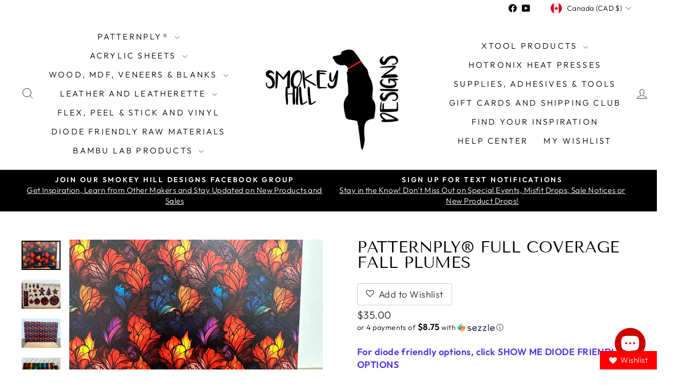

--- FILE ---
content_type: text/html; charset=utf-8
request_url: https://smokeyhilldesigns.com/en-ca/products/patternply%C2%AE-fall-plumes
body_size: 81147
content:
<!doctype html>
<html class="no-js" lang="en" dir="ltr">
<head>
  <meta charset="utf-8">
  <meta http-equiv="X-UA-Compatible" content="IE=edge,chrome=1">
  <meta name="viewport" content="width=device-width,initial-scale=1">
  <meta name="theme-color" content="#111111">
  <link rel="canonical" href="https://smokeyhilldesigns.com/en-ca/products/patternply%c2%ae-fall-plumes">
  <link rel="preconnect" href="https://cdn.shopify.com" crossorigin>
  <link rel="preconnect" href="https://fonts.shopifycdn.com" crossorigin>
  <link rel="dns-prefetch" href="https://productreviews.shopifycdn.com">
  <link rel="dns-prefetch" href="https://ajax.googleapis.com">
  <link rel="dns-prefetch" href="https://maps.googleapis.com">
  <link rel="dns-prefetch" href="https://maps.gstatic.com"><link rel="shortcut icon" href="//smokeyhilldesigns.com/cdn/shop/files/logo_32x32.JPG?v=1615923108" type="image/png" /><title>PatternPly® Full Coverage Fall Plumes
&ndash; Smokey Hill Designs
</title>
<meta name="description" content="Sizing: All sheets are 12 x 19&quot; except the 12 x 18&quot; Leatherette (black, gold, and silver cores). If you need your sheets cut smaller to fit your laser bed, please leave a note on the order at checkout and we will gladly cut the sheets in half, for example.  Diode Lasers: Core colors/types that are diode friendly are hi"><meta property="og:site_name" content="Smokey Hill Designs">
  <meta property="og:url" content="https://smokeyhilldesigns.com/en-ca/products/patternply%c2%ae-fall-plumes">
  <meta property="og:title" content="PatternPly® Full Coverage Fall Plumes">
  <meta property="og:type" content="product">
  <meta property="og:description" content="Sizing: All sheets are 12 x 19&quot; except the 12 x 18&quot; Leatherette (black, gold, and silver cores). If you need your sheets cut smaller to fit your laser bed, please leave a note on the order at checkout and we will gladly cut the sheets in half, for example.  Diode Lasers: Core colors/types that are diode friendly are hi"><meta property="og:image" content="http://smokeyhilldesigns.com/cdn/shop/files/image_10816f2c-0295-4c07-a250-f591402685c0.heic?v=1689986531">
    <meta property="og:image:secure_url" content="https://smokeyhilldesigns.com/cdn/shop/files/image_10816f2c-0295-4c07-a250-f591402685c0.heic?v=1689986531">
    <meta property="og:image:width" content="4032">
    <meta property="og:image:height" content="3024"><meta name="twitter:site" content="@">
  <meta name="twitter:card" content="summary_large_image">
  <meta name="twitter:title" content="PatternPly® Full Coverage Fall Plumes">
  <meta name="twitter:description" content="Sizing: All sheets are 12 x 19&quot; except the 12 x 18&quot; Leatherette (black, gold, and silver cores). If you need your sheets cut smaller to fit your laser bed, please leave a note on the order at checkout and we will gladly cut the sheets in half, for example.  Diode Lasers: Core colors/types that are diode friendly are hi">
<style data-shopify>@font-face {
  font-family: "Tenor Sans";
  font-weight: 400;
  font-style: normal;
  font-display: swap;
  src: url("//smokeyhilldesigns.com/cdn/fonts/tenor_sans/tenorsans_n4.966071a72c28462a9256039d3e3dc5b0cf314f65.woff2") format("woff2"),
       url("//smokeyhilldesigns.com/cdn/fonts/tenor_sans/tenorsans_n4.2282841d948f9649ba5c3cad6ea46df268141820.woff") format("woff");
}

  @font-face {
  font-family: Outfit;
  font-weight: 300;
  font-style: normal;
  font-display: swap;
  src: url("//smokeyhilldesigns.com/cdn/fonts/outfit/outfit_n3.8c97ae4c4fac7c2ea467a6dc784857f4de7e0e37.woff2") format("woff2"),
       url("//smokeyhilldesigns.com/cdn/fonts/outfit/outfit_n3.b50a189ccde91f9bceee88f207c18c09f0b62a7b.woff") format("woff");
}


  @font-face {
  font-family: Outfit;
  font-weight: 600;
  font-style: normal;
  font-display: swap;
  src: url("//smokeyhilldesigns.com/cdn/fonts/outfit/outfit_n6.dfcbaa80187851df2e8384061616a8eaa1702fdc.woff2") format("woff2"),
       url("//smokeyhilldesigns.com/cdn/fonts/outfit/outfit_n6.88384e9fc3e36038624caccb938f24ea8008a91d.woff") format("woff");
}

  
  
</style><link href="//smokeyhilldesigns.com/cdn/shop/t/17/assets/theme.css?v=93626464380700918791754156110" rel="stylesheet" type="text/css" media="all" />
<style data-shopify>:root {
    --typeHeaderPrimary: "Tenor Sans";
    --typeHeaderFallback: sans-serif;
    --typeHeaderSize: 36px;
    --typeHeaderWeight: 400;
    --typeHeaderLineHeight: 1;
    --typeHeaderSpacing: 0.0em;

    --typeBasePrimary:Outfit;
    --typeBaseFallback:sans-serif;
    --typeBaseSize: 18px;
    --typeBaseWeight: 300;
    --typeBaseSpacing: 0.025em;
    --typeBaseLineHeight: 1.4;
    --typeBaselineHeightMinus01: 1.3;

    --typeCollectionTitle: 20px;

    --iconWeight: 2px;
    --iconLinecaps: miter;

    
        --buttonRadius: 0;
    

    --colorGridOverlayOpacity: 0.1;
    --colorAnnouncement: #000000;
    --colorAnnouncementText: #ffffff;

    --colorBody: #ffffff;
    --colorBodyAlpha05: rgba(255, 255, 255, 0.05);
    --colorBodyDim: #f2f2f2;
    --colorBodyLightDim: #fafafa;
    --colorBodyMediumDim: #f5f5f5;


    --colorBorder: #e8e8e1;

    --colorBtnPrimary: #111111;
    --colorBtnPrimaryLight: #2b2b2b;
    --colorBtnPrimaryDim: #040404;
    --colorBtnPrimaryText: #ffffff;

    --colorCartDot: #ff4f33;

    --colorDrawers: #ffffff;
    --colorDrawersDim: #f2f2f2;
    --colorDrawerBorder: #e8e8e1;
    --colorDrawerText: #000000;
    --colorDrawerTextDark: #000000;
    --colorDrawerButton: #111111;
    --colorDrawerButtonText: #ffffff;

    --colorFooter: #ffffff;
    --colorFooterText: #000000;
    --colorFooterTextAlpha01: #000000;

    --colorGridOverlay: #000000;
    --colorGridOverlayOpacity: 0.1;

    --colorHeaderTextAlpha01: rgba(0, 0, 0, 0.1);

    --colorHeroText: #ffffff;

    --colorSmallImageBg: #ffffff;
    --colorLargeImageBg: #0f0f0f;

    --colorImageOverlay: #000000;
    --colorImageOverlayOpacity: 0.1;
    --colorImageOverlayTextShadow: 0.2;

    --colorLink: #000000;

    --colorModalBg: rgba(230, 230, 230, 0.6);

    --colorNav: #ffffff;
    --colorNavText: #000000;

    --colorPrice: #1c1d1d;

    --colorSaleTag: #1c1d1d;
    --colorSaleTagText: #ffffff;

    --colorTextBody: #000000;
    --colorTextBodyAlpha015: rgba(0, 0, 0, 0.15);
    --colorTextBodyAlpha005: rgba(0, 0, 0, 0.05);
    --colorTextBodyAlpha008: rgba(0, 0, 0, 0.08);
    --colorTextSavings: #C20000;

    --urlIcoSelect: url(//smokeyhilldesigns.com/cdn/shop/t/17/assets/ico-select.svg);
    --urlIcoSelectFooter: url(//smokeyhilldesigns.com/cdn/shop/t/17/assets/ico-select-footer.svg);
    --urlIcoSelectWhite: url(//smokeyhilldesigns.com/cdn/shop/t/17/assets/ico-select-white.svg);

    --grid-gutter: 17px;
    --drawer-gutter: 20px;

    --sizeChartMargin: 25px 0;
    --sizeChartIconMargin: 5px;

    --newsletterReminderPadding: 40px;

    /*Shop Pay Installments*/
    --color-body-text: #000000;
    --color-body: #ffffff;
    --color-bg: #ffffff;
    }

    .placeholder-content {
    background-image: linear-gradient(100deg, #ffffff 40%, #f7f7f7 63%, #ffffff 79%);
    }</style><script>
    document.documentElement.className = document.documentElement.className.replace('no-js', 'js');

    window.theme = window.theme || {};
    theme.routes = {
      home: "/en-ca",
      cart: "/en-ca/cart.js",
      cartPage: "/en-ca/cart",
      cartAdd: "/en-ca/cart/add.js",
      cartChange: "/en-ca/cart/change.js",
      search: "/en-ca/search",
      predictiveSearch: "/en-ca/search/suggest"
    };
    theme.strings = {
      soldOut: "Sold Out",
      unavailable: "Unavailable",
      inStockLabel: "In stock, ready to ship",
      oneStockLabel: "Low stock - [count] item left",
      otherStockLabel: "Low stock - [count] items left",
      willNotShipUntil: "Ready to ship [date]",
      willBeInStockAfter: "Back in stock [date]",
      waitingForStock: "Backordered, shipping soon",
      savePrice: "Save [saved_amount]",
      cartEmpty: "Your cart is currently empty.",
      cartTermsConfirmation: "You must agree with the terms and conditions of sales to check out",
      searchCollections: "Collections",
      searchPages: "Pages",
      searchArticles: "Articles",
      productFrom: "from ",
      maxQuantity: "You can only have [quantity] of [title] in your cart."
    };
    theme.settings = {
      cartType: "drawer",
      isCustomerTemplate: false,
      moneyFormat: "${{amount}}",
      saveType: "dollar",
      productImageSize: "natural",
      productImageCover: false,
      predictiveSearch: true,
      predictiveSearchType: null,
      predictiveSearchVendor: false,
      predictiveSearchPrice: false,
      quickView: false,
      themeName: 'Impulse',
      themeVersion: "8.0.0"
    };
  </script>

  <script>window.performance && window.performance.mark && window.performance.mark('shopify.content_for_header.start');</script><meta name="google-site-verification" content="e_QAAjdIj4EG1GaSBiidHp5REopNH5KnY5ww61gMrU0">
<meta id="shopify-digital-wallet" name="shopify-digital-wallet" content="/28456779821/digital_wallets/dialog">
<meta name="shopify-checkout-api-token" content="791f6878bfc50496ecf2bb46cbbc4185">
<meta id="in-context-paypal-metadata" data-shop-id="28456779821" data-venmo-supported="false" data-environment="production" data-locale="en_US" data-paypal-v4="true" data-currency="CAD">
<link rel="alternate" hreflang="x-default" href="https://smokeyhilldesigns.com/products/patternply%C2%AE-fall-plumes">
<link rel="alternate" hreflang="en-CA" href="https://smokeyhilldesigns.com/en-ca/products/patternply%C2%AE-fall-plumes">
<link rel="alternate" hreflang="en-US" href="https://smokeyhilldesigns.com/products/patternply%C2%AE-fall-plumes">
<link rel="alternate" type="application/json+oembed" href="https://smokeyhilldesigns.com/en-ca/products/patternply%c2%ae-fall-plumes.oembed">
<script async="async" src="/checkouts/internal/preloads.js?locale=en-CA"></script>
<link rel="preconnect" href="https://shop.app" crossorigin="anonymous">
<script async="async" src="https://shop.app/checkouts/internal/preloads.js?locale=en-CA&shop_id=28456779821" crossorigin="anonymous"></script>
<script id="apple-pay-shop-capabilities" type="application/json">{"shopId":28456779821,"countryCode":"US","currencyCode":"CAD","merchantCapabilities":["supports3DS"],"merchantId":"gid:\/\/shopify\/Shop\/28456779821","merchantName":"Smokey Hill Designs","requiredBillingContactFields":["postalAddress","email","phone"],"requiredShippingContactFields":["postalAddress","email","phone"],"shippingType":"shipping","supportedNetworks":["visa","masterCard","amex","discover","elo","jcb"],"total":{"type":"pending","label":"Smokey Hill Designs","amount":"1.00"},"shopifyPaymentsEnabled":true,"supportsSubscriptions":true}</script>
<script id="shopify-features" type="application/json">{"accessToken":"791f6878bfc50496ecf2bb46cbbc4185","betas":["rich-media-storefront-analytics"],"domain":"smokeyhilldesigns.com","predictiveSearch":true,"shopId":28456779821,"locale":"en"}</script>
<script>var Shopify = Shopify || {};
Shopify.shop = "smokey-hill-designs-2.myshopify.com";
Shopify.locale = "en";
Shopify.currency = {"active":"CAD","rate":"1.37651255"};
Shopify.country = "CA";
Shopify.theme = {"name":"Impulse 8.0 with Installments m...","id":145565122735,"schema_name":"Impulse","schema_version":"8.0.0","theme_store_id":857,"role":"main"};
Shopify.theme.handle = "null";
Shopify.theme.style = {"id":null,"handle":null};
Shopify.cdnHost = "smokeyhilldesigns.com/cdn";
Shopify.routes = Shopify.routes || {};
Shopify.routes.root = "/en-ca/";</script>
<script type="module">!function(o){(o.Shopify=o.Shopify||{}).modules=!0}(window);</script>
<script>!function(o){function n(){var o=[];function n(){o.push(Array.prototype.slice.apply(arguments))}return n.q=o,n}var t=o.Shopify=o.Shopify||{};t.loadFeatures=n(),t.autoloadFeatures=n()}(window);</script>
<script>
  window.ShopifyPay = window.ShopifyPay || {};
  window.ShopifyPay.apiHost = "shop.app\/pay";
  window.ShopifyPay.redirectState = null;
</script>
<script id="shop-js-analytics" type="application/json">{"pageType":"product"}</script>
<script defer="defer" async type="module" src="//smokeyhilldesigns.com/cdn/shopifycloud/shop-js/modules/v2/client.init-shop-cart-sync_WVOgQShq.en.esm.js"></script>
<script defer="defer" async type="module" src="//smokeyhilldesigns.com/cdn/shopifycloud/shop-js/modules/v2/chunk.common_C_13GLB1.esm.js"></script>
<script defer="defer" async type="module" src="//smokeyhilldesigns.com/cdn/shopifycloud/shop-js/modules/v2/chunk.modal_CLfMGd0m.esm.js"></script>
<script type="module">
  await import("//smokeyhilldesigns.com/cdn/shopifycloud/shop-js/modules/v2/client.init-shop-cart-sync_WVOgQShq.en.esm.js");
await import("//smokeyhilldesigns.com/cdn/shopifycloud/shop-js/modules/v2/chunk.common_C_13GLB1.esm.js");
await import("//smokeyhilldesigns.com/cdn/shopifycloud/shop-js/modules/v2/chunk.modal_CLfMGd0m.esm.js");

  window.Shopify.SignInWithShop?.initShopCartSync?.({"fedCMEnabled":true,"windoidEnabled":true});

</script>
<script>
  window.Shopify = window.Shopify || {};
  if (!window.Shopify.featureAssets) window.Shopify.featureAssets = {};
  window.Shopify.featureAssets['shop-js'] = {"shop-cart-sync":["modules/v2/client.shop-cart-sync_DuR37GeY.en.esm.js","modules/v2/chunk.common_C_13GLB1.esm.js","modules/v2/chunk.modal_CLfMGd0m.esm.js"],"init-fed-cm":["modules/v2/client.init-fed-cm_BucUoe6W.en.esm.js","modules/v2/chunk.common_C_13GLB1.esm.js","modules/v2/chunk.modal_CLfMGd0m.esm.js"],"shop-toast-manager":["modules/v2/client.shop-toast-manager_B0JfrpKj.en.esm.js","modules/v2/chunk.common_C_13GLB1.esm.js","modules/v2/chunk.modal_CLfMGd0m.esm.js"],"init-shop-cart-sync":["modules/v2/client.init-shop-cart-sync_WVOgQShq.en.esm.js","modules/v2/chunk.common_C_13GLB1.esm.js","modules/v2/chunk.modal_CLfMGd0m.esm.js"],"shop-button":["modules/v2/client.shop-button_B_U3bv27.en.esm.js","modules/v2/chunk.common_C_13GLB1.esm.js","modules/v2/chunk.modal_CLfMGd0m.esm.js"],"init-windoid":["modules/v2/client.init-windoid_DuP9q_di.en.esm.js","modules/v2/chunk.common_C_13GLB1.esm.js","modules/v2/chunk.modal_CLfMGd0m.esm.js"],"shop-cash-offers":["modules/v2/client.shop-cash-offers_BmULhtno.en.esm.js","modules/v2/chunk.common_C_13GLB1.esm.js","modules/v2/chunk.modal_CLfMGd0m.esm.js"],"pay-button":["modules/v2/client.pay-button_CrPSEbOK.en.esm.js","modules/v2/chunk.common_C_13GLB1.esm.js","modules/v2/chunk.modal_CLfMGd0m.esm.js"],"init-customer-accounts":["modules/v2/client.init-customer-accounts_jNk9cPYQ.en.esm.js","modules/v2/client.shop-login-button_DJ5ldayH.en.esm.js","modules/v2/chunk.common_C_13GLB1.esm.js","modules/v2/chunk.modal_CLfMGd0m.esm.js"],"avatar":["modules/v2/client.avatar_BTnouDA3.en.esm.js"],"checkout-modal":["modules/v2/client.checkout-modal_pBPyh9w8.en.esm.js","modules/v2/chunk.common_C_13GLB1.esm.js","modules/v2/chunk.modal_CLfMGd0m.esm.js"],"init-shop-for-new-customer-accounts":["modules/v2/client.init-shop-for-new-customer-accounts_BUoCy7a5.en.esm.js","modules/v2/client.shop-login-button_DJ5ldayH.en.esm.js","modules/v2/chunk.common_C_13GLB1.esm.js","modules/v2/chunk.modal_CLfMGd0m.esm.js"],"init-customer-accounts-sign-up":["modules/v2/client.init-customer-accounts-sign-up_CnczCz9H.en.esm.js","modules/v2/client.shop-login-button_DJ5ldayH.en.esm.js","modules/v2/chunk.common_C_13GLB1.esm.js","modules/v2/chunk.modal_CLfMGd0m.esm.js"],"init-shop-email-lookup-coordinator":["modules/v2/client.init-shop-email-lookup-coordinator_CzjY5t9o.en.esm.js","modules/v2/chunk.common_C_13GLB1.esm.js","modules/v2/chunk.modal_CLfMGd0m.esm.js"],"shop-follow-button":["modules/v2/client.shop-follow-button_CsYC63q7.en.esm.js","modules/v2/chunk.common_C_13GLB1.esm.js","modules/v2/chunk.modal_CLfMGd0m.esm.js"],"shop-login-button":["modules/v2/client.shop-login-button_DJ5ldayH.en.esm.js","modules/v2/chunk.common_C_13GLB1.esm.js","modules/v2/chunk.modal_CLfMGd0m.esm.js"],"shop-login":["modules/v2/client.shop-login_B9ccPdmx.en.esm.js","modules/v2/chunk.common_C_13GLB1.esm.js","modules/v2/chunk.modal_CLfMGd0m.esm.js"],"lead-capture":["modules/v2/client.lead-capture_D0K_KgYb.en.esm.js","modules/v2/chunk.common_C_13GLB1.esm.js","modules/v2/chunk.modal_CLfMGd0m.esm.js"],"payment-terms":["modules/v2/client.payment-terms_BWmiNN46.en.esm.js","modules/v2/chunk.common_C_13GLB1.esm.js","modules/v2/chunk.modal_CLfMGd0m.esm.js"]};
</script>
<script>(function() {
  var isLoaded = false;
  function asyncLoad() {
    if (isLoaded) return;
    isLoaded = true;
    var urls = ["https:\/\/sdk.postscript.io\/sdk-script-loader.bundle.js?shopId=335770\u0026shop=smokey-hill-designs-2.myshopify.com"];
    for (var i = 0; i < urls.length; i++) {
      var s = document.createElement('script');
      s.type = 'text/javascript';
      s.async = true;
      s.src = urls[i];
      var x = document.getElementsByTagName('script')[0];
      x.parentNode.insertBefore(s, x);
    }
  };
  if(window.attachEvent) {
    window.attachEvent('onload', asyncLoad);
  } else {
    window.addEventListener('load', asyncLoad, false);
  }
})();</script>
<script id="__st">var __st={"a":28456779821,"offset":-18000,"reqid":"e0df1f7e-5e4c-491f-b18d-aab418cc31ea-1769645219","pageurl":"smokeyhilldesigns.com\/en-ca\/products\/patternply%C2%AE-fall-plumes","u":"8b25abe11beb","p":"product","rtyp":"product","rid":7585462321327};</script>
<script>window.ShopifyPaypalV4VisibilityTracking = true;</script>
<script id="captcha-bootstrap">!function(){'use strict';const t='contact',e='account',n='new_comment',o=[[t,t],['blogs',n],['comments',n],[t,'customer']],c=[[e,'customer_login'],[e,'guest_login'],[e,'recover_customer_password'],[e,'create_customer']],r=t=>t.map((([t,e])=>`form[action*='/${t}']:not([data-nocaptcha='true']) input[name='form_type'][value='${e}']`)).join(','),a=t=>()=>t?[...document.querySelectorAll(t)].map((t=>t.form)):[];function s(){const t=[...o],e=r(t);return a(e)}const i='password',u='form_key',d=['recaptcha-v3-token','g-recaptcha-response','h-captcha-response',i],f=()=>{try{return window.sessionStorage}catch{return}},m='__shopify_v',_=t=>t.elements[u];function p(t,e,n=!1){try{const o=window.sessionStorage,c=JSON.parse(o.getItem(e)),{data:r}=function(t){const{data:e,action:n}=t;return t[m]||n?{data:e,action:n}:{data:t,action:n}}(c);for(const[e,n]of Object.entries(r))t.elements[e]&&(t.elements[e].value=n);n&&o.removeItem(e)}catch(o){console.error('form repopulation failed',{error:o})}}const l='form_type',E='cptcha';function T(t){t.dataset[E]=!0}const w=window,h=w.document,L='Shopify',v='ce_forms',y='captcha';let A=!1;((t,e)=>{const n=(g='f06e6c50-85a8-45c8-87d0-21a2b65856fe',I='https://cdn.shopify.com/shopifycloud/storefront-forms-hcaptcha/ce_storefront_forms_captcha_hcaptcha.v1.5.2.iife.js',D={infoText:'Protected by hCaptcha',privacyText:'Privacy',termsText:'Terms'},(t,e,n)=>{const o=w[L][v],c=o.bindForm;if(c)return c(t,g,e,D).then(n);var r;o.q.push([[t,g,e,D],n]),r=I,A||(h.body.append(Object.assign(h.createElement('script'),{id:'captcha-provider',async:!0,src:r})),A=!0)});var g,I,D;w[L]=w[L]||{},w[L][v]=w[L][v]||{},w[L][v].q=[],w[L][y]=w[L][y]||{},w[L][y].protect=function(t,e){n(t,void 0,e),T(t)},Object.freeze(w[L][y]),function(t,e,n,w,h,L){const[v,y,A,g]=function(t,e,n){const i=e?o:[],u=t?c:[],d=[...i,...u],f=r(d),m=r(i),_=r(d.filter((([t,e])=>n.includes(e))));return[a(f),a(m),a(_),s()]}(w,h,L),I=t=>{const e=t.target;return e instanceof HTMLFormElement?e:e&&e.form},D=t=>v().includes(t);t.addEventListener('submit',(t=>{const e=I(t);if(!e)return;const n=D(e)&&!e.dataset.hcaptchaBound&&!e.dataset.recaptchaBound,o=_(e),c=g().includes(e)&&(!o||!o.value);(n||c)&&t.preventDefault(),c&&!n&&(function(t){try{if(!f())return;!function(t){const e=f();if(!e)return;const n=_(t);if(!n)return;const o=n.value;o&&e.removeItem(o)}(t);const e=Array.from(Array(32),(()=>Math.random().toString(36)[2])).join('');!function(t,e){_(t)||t.append(Object.assign(document.createElement('input'),{type:'hidden',name:u})),t.elements[u].value=e}(t,e),function(t,e){const n=f();if(!n)return;const o=[...t.querySelectorAll(`input[type='${i}']`)].map((({name:t})=>t)),c=[...d,...o],r={};for(const[a,s]of new FormData(t).entries())c.includes(a)||(r[a]=s);n.setItem(e,JSON.stringify({[m]:1,action:t.action,data:r}))}(t,e)}catch(e){console.error('failed to persist form',e)}}(e),e.submit())}));const S=(t,e)=>{t&&!t.dataset[E]&&(n(t,e.some((e=>e===t))),T(t))};for(const o of['focusin','change'])t.addEventListener(o,(t=>{const e=I(t);D(e)&&S(e,y())}));const B=e.get('form_key'),M=e.get(l),P=B&&M;t.addEventListener('DOMContentLoaded',(()=>{const t=y();if(P)for(const e of t)e.elements[l].value===M&&p(e,B);[...new Set([...A(),...v().filter((t=>'true'===t.dataset.shopifyCaptcha))])].forEach((e=>S(e,t)))}))}(h,new URLSearchParams(w.location.search),n,t,e,['guest_login'])})(!0,!0)}();</script>
<script integrity="sha256-4kQ18oKyAcykRKYeNunJcIwy7WH5gtpwJnB7kiuLZ1E=" data-source-attribution="shopify.loadfeatures" defer="defer" src="//smokeyhilldesigns.com/cdn/shopifycloud/storefront/assets/storefront/load_feature-a0a9edcb.js" crossorigin="anonymous"></script>
<script crossorigin="anonymous" defer="defer" src="//smokeyhilldesigns.com/cdn/shopifycloud/storefront/assets/shopify_pay/storefront-65b4c6d7.js?v=20250812"></script>
<script data-source-attribution="shopify.dynamic_checkout.dynamic.init">var Shopify=Shopify||{};Shopify.PaymentButton=Shopify.PaymentButton||{isStorefrontPortableWallets:!0,init:function(){window.Shopify.PaymentButton.init=function(){};var t=document.createElement("script");t.src="https://smokeyhilldesigns.com/cdn/shopifycloud/portable-wallets/latest/portable-wallets.en.js",t.type="module",document.head.appendChild(t)}};
</script>
<script data-source-attribution="shopify.dynamic_checkout.buyer_consent">
  function portableWalletsHideBuyerConsent(e){var t=document.getElementById("shopify-buyer-consent"),n=document.getElementById("shopify-subscription-policy-button");t&&n&&(t.classList.add("hidden"),t.setAttribute("aria-hidden","true"),n.removeEventListener("click",e))}function portableWalletsShowBuyerConsent(e){var t=document.getElementById("shopify-buyer-consent"),n=document.getElementById("shopify-subscription-policy-button");t&&n&&(t.classList.remove("hidden"),t.removeAttribute("aria-hidden"),n.addEventListener("click",e))}window.Shopify?.PaymentButton&&(window.Shopify.PaymentButton.hideBuyerConsent=portableWalletsHideBuyerConsent,window.Shopify.PaymentButton.showBuyerConsent=portableWalletsShowBuyerConsent);
</script>
<script>
  function portableWalletsCleanup(e){e&&e.src&&console.error("Failed to load portable wallets script "+e.src);var t=document.querySelectorAll("shopify-accelerated-checkout .shopify-payment-button__skeleton, shopify-accelerated-checkout-cart .wallet-cart-button__skeleton"),e=document.getElementById("shopify-buyer-consent");for(let e=0;e<t.length;e++)t[e].remove();e&&e.remove()}function portableWalletsNotLoadedAsModule(e){e instanceof ErrorEvent&&"string"==typeof e.message&&e.message.includes("import.meta")&&"string"==typeof e.filename&&e.filename.includes("portable-wallets")&&(window.removeEventListener("error",portableWalletsNotLoadedAsModule),window.Shopify.PaymentButton.failedToLoad=e,"loading"===document.readyState?document.addEventListener("DOMContentLoaded",window.Shopify.PaymentButton.init):window.Shopify.PaymentButton.init())}window.addEventListener("error",portableWalletsNotLoadedAsModule);
</script>

<script type="module" src="https://smokeyhilldesigns.com/cdn/shopifycloud/portable-wallets/latest/portable-wallets.en.js" onError="portableWalletsCleanup(this)" crossorigin="anonymous"></script>
<script nomodule>
  document.addEventListener("DOMContentLoaded", portableWalletsCleanup);
</script>

<link id="shopify-accelerated-checkout-styles" rel="stylesheet" media="screen" href="https://smokeyhilldesigns.com/cdn/shopifycloud/portable-wallets/latest/accelerated-checkout-backwards-compat.css" crossorigin="anonymous">
<style id="shopify-accelerated-checkout-cart">
        #shopify-buyer-consent {
  margin-top: 1em;
  display: inline-block;
  width: 100%;
}

#shopify-buyer-consent.hidden {
  display: none;
}

#shopify-subscription-policy-button {
  background: none;
  border: none;
  padding: 0;
  text-decoration: underline;
  font-size: inherit;
  cursor: pointer;
}

#shopify-subscription-policy-button::before {
  box-shadow: none;
}

      </style>

<script>window.performance && window.performance.mark && window.performance.mark('shopify.content_for_header.end');</script>

  <script src="//smokeyhilldesigns.com/cdn/shop/t/17/assets/vendor-scripts-v11.js" defer="defer"></script><link rel="stylesheet" href="//smokeyhilldesigns.com/cdn/shop/t/17/assets/country-flags.css"><script src="//smokeyhilldesigns.com/cdn/shop/t/17/assets/theme.js?v=22325264162658116151754156082" defer="defer"></script>
  <script src="https://cdnjs.cloudflare.com/ajax/libs/jquery/3.6.0/jquery.min.js" defer></script>
<script>window.is_hulkpo_installed=true</script><!-- BEGIN app block: shopify://apps/judge-me-reviews/blocks/judgeme_core/61ccd3b1-a9f2-4160-9fe9-4fec8413e5d8 --><!-- Start of Judge.me Core -->






<link rel="dns-prefetch" href="https://cdnwidget.judge.me">
<link rel="dns-prefetch" href="https://cdn.judge.me">
<link rel="dns-prefetch" href="https://cdn1.judge.me">
<link rel="dns-prefetch" href="https://api.judge.me">

<script data-cfasync='false' class='jdgm-settings-script'>window.jdgmSettings={"pagination":5,"disable_web_reviews":false,"badge_no_review_text":"No reviews","badge_n_reviews_text":"{{ n }} review/reviews","badge_star_color":"#009902","hide_badge_preview_if_no_reviews":true,"badge_hide_text":false,"enforce_center_preview_badge":false,"widget_title":"Customer Reviews","widget_open_form_text":"Write a review","widget_close_form_text":"Cancel review","widget_refresh_page_text":"Refresh page","widget_summary_text":"Based on {{ number_of_reviews }} review/reviews","widget_no_review_text":"Be the first to write a review","widget_name_field_text":"Display name","widget_verified_name_field_text":"Verified Name (public)","widget_name_placeholder_text":"Display name","widget_required_field_error_text":"This field is required.","widget_email_field_text":"Email address","widget_verified_email_field_text":"Verified Email (private, can not be edited)","widget_email_placeholder_text":"Your email address","widget_email_field_error_text":"Please enter a valid email address.","widget_rating_field_text":"Rating","widget_review_title_field_text":"Review Title","widget_review_title_placeholder_text":"Give your review a title","widget_review_body_field_text":"Review content","widget_review_body_placeholder_text":"Start writing here...","widget_pictures_field_text":"Picture/Video (optional)","widget_submit_review_text":"Submit Review","widget_submit_verified_review_text":"Submit Verified Review","widget_submit_success_msg_with_auto_publish":"Thank you! Please refresh the page in a few moments to see your review. You can remove or edit your review by logging into \u003ca href='https://judge.me/login' target='_blank' rel='nofollow noopener'\u003eJudge.me\u003c/a\u003e","widget_submit_success_msg_no_auto_publish":"Thank you! Your review will be published as soon as it is approved by the shop admin. You can remove or edit your review by logging into \u003ca href='https://judge.me/login' target='_blank' rel='nofollow noopener'\u003eJudge.me\u003c/a\u003e","widget_show_default_reviews_out_of_total_text":"Showing {{ n_reviews_shown }} out of {{ n_reviews }} reviews.","widget_show_all_link_text":"Show all","widget_show_less_link_text":"Show less","widget_author_said_text":"{{ reviewer_name }} said:","widget_days_text":"{{ n }} days ago","widget_weeks_text":"{{ n }} week/weeks ago","widget_months_text":"{{ n }} month/months ago","widget_years_text":"{{ n }} year/years ago","widget_yesterday_text":"Yesterday","widget_today_text":"Today","widget_replied_text":"\u003e\u003e {{ shop_name }} replied:","widget_read_more_text":"Read more","widget_reviewer_name_as_initial":"","widget_rating_filter_color":"#fbcd0a","widget_rating_filter_see_all_text":"See all reviews","widget_sorting_most_recent_text":"Most Recent","widget_sorting_highest_rating_text":"Highest Rating","widget_sorting_lowest_rating_text":"Lowest Rating","widget_sorting_with_pictures_text":"Only Pictures","widget_sorting_most_helpful_text":"Most Helpful","widget_open_question_form_text":"Ask a question","widget_reviews_subtab_text":"Reviews","widget_questions_subtab_text":"Questions","widget_question_label_text":"Question","widget_answer_label_text":"Answer","widget_question_placeholder_text":"Write your question here","widget_submit_question_text":"Submit Question","widget_question_submit_success_text":"Thank you for your question! We will notify you once it gets answered.","widget_star_color":"#009902","verified_badge_text":"Verified","verified_badge_bg_color":"","verified_badge_text_color":"","verified_badge_placement":"left-of-reviewer-name","widget_review_max_height":"","widget_hide_border":false,"widget_social_share":false,"widget_thumb":false,"widget_review_location_show":false,"widget_location_format":"","all_reviews_include_out_of_store_products":true,"all_reviews_out_of_store_text":"(out of store)","all_reviews_pagination":100,"all_reviews_product_name_prefix_text":"about","enable_review_pictures":true,"enable_question_anwser":false,"widget_theme":"default","review_date_format":"mm/dd/yyyy","default_sort_method":"most-recent","widget_product_reviews_subtab_text":"Product Reviews","widget_shop_reviews_subtab_text":"Shop Reviews","widget_other_products_reviews_text":"Reviews for other products","widget_store_reviews_subtab_text":"Store reviews","widget_no_store_reviews_text":"This store hasn't received any reviews yet","widget_web_restriction_product_reviews_text":"This product hasn't received any reviews yet","widget_no_items_text":"No items found","widget_show_more_text":"Show more","widget_write_a_store_review_text":"Write a Store Review","widget_other_languages_heading":"Reviews in Other Languages","widget_translate_review_text":"Translate review to {{ language }}","widget_translating_review_text":"Translating...","widget_show_original_translation_text":"Show original ({{ language }})","widget_translate_review_failed_text":"Review couldn't be translated.","widget_translate_review_retry_text":"Retry","widget_translate_review_try_again_later_text":"Try again later","show_product_url_for_grouped_product":false,"widget_sorting_pictures_first_text":"Pictures First","show_pictures_on_all_rev_page_mobile":false,"show_pictures_on_all_rev_page_desktop":false,"floating_tab_hide_mobile_install_preference":false,"floating_tab_button_name":"★ Reviews","floating_tab_title":"Let customers speak for us","floating_tab_button_color":"","floating_tab_button_background_color":"","floating_tab_url":"","floating_tab_url_enabled":false,"floating_tab_tab_style":"text","all_reviews_text_badge_text":"Customers rate us {{ shop.metafields.judgeme.all_reviews_rating | round: 1 }}/5 based on {{ shop.metafields.judgeme.all_reviews_count }} reviews.","all_reviews_text_badge_text_branded_style":"{{ shop.metafields.judgeme.all_reviews_rating | round: 1 }} out of 5 stars based on {{ shop.metafields.judgeme.all_reviews_count }} reviews","is_all_reviews_text_badge_a_link":false,"show_stars_for_all_reviews_text_badge":false,"all_reviews_text_badge_url":"","all_reviews_text_style":"branded","all_reviews_text_color_style":"judgeme_brand_color","all_reviews_text_color":"#108474","all_reviews_text_show_jm_brand":false,"featured_carousel_show_header":true,"featured_carousel_title":"Let customers speak for us","testimonials_carousel_title":"Customers are saying","videos_carousel_title":"Real customer stories","cards_carousel_title":"Customers are saying","featured_carousel_count_text":"from {{ n }} reviews","featured_carousel_add_link_to_all_reviews_page":false,"featured_carousel_url":"","featured_carousel_show_images":true,"featured_carousel_autoslide_interval":5,"featured_carousel_arrows_on_the_sides":false,"featured_carousel_height":250,"featured_carousel_width":80,"featured_carousel_image_size":0,"featured_carousel_image_height":250,"featured_carousel_arrow_color":"#eeeeee","verified_count_badge_style":"branded","verified_count_badge_orientation":"horizontal","verified_count_badge_color_style":"judgeme_brand_color","verified_count_badge_color":"#108474","is_verified_count_badge_a_link":false,"verified_count_badge_url":"","verified_count_badge_show_jm_brand":true,"widget_rating_preset_default":5,"widget_first_sub_tab":"product-reviews","widget_show_histogram":true,"widget_histogram_use_custom_color":false,"widget_pagination_use_custom_color":false,"widget_star_use_custom_color":false,"widget_verified_badge_use_custom_color":false,"widget_write_review_use_custom_color":false,"picture_reminder_submit_button":"Upload Pictures","enable_review_videos":false,"mute_video_by_default":false,"widget_sorting_videos_first_text":"Videos First","widget_review_pending_text":"Pending","featured_carousel_items_for_large_screen":3,"social_share_options_order":"Facebook,Twitter","remove_microdata_snippet":true,"disable_json_ld":false,"enable_json_ld_products":false,"preview_badge_show_question_text":false,"preview_badge_no_question_text":"No questions","preview_badge_n_question_text":"{{ number_of_questions }} question/questions","qa_badge_show_icon":false,"qa_badge_position":"same-row","remove_judgeme_branding":true,"widget_add_search_bar":false,"widget_search_bar_placeholder":"Search","widget_sorting_verified_only_text":"Verified only","featured_carousel_theme":"default","featured_carousel_show_rating":true,"featured_carousel_show_title":true,"featured_carousel_show_body":true,"featured_carousel_show_date":false,"featured_carousel_show_reviewer":true,"featured_carousel_show_product":false,"featured_carousel_header_background_color":"#108474","featured_carousel_header_text_color":"#ffffff","featured_carousel_name_product_separator":"reviewed","featured_carousel_full_star_background":"#108474","featured_carousel_empty_star_background":"#dadada","featured_carousel_vertical_theme_background":"#f9fafb","featured_carousel_verified_badge_enable":true,"featured_carousel_verified_badge_color":"#108474","featured_carousel_border_style":"round","featured_carousel_review_line_length_limit":3,"featured_carousel_more_reviews_button_text":"Read more reviews","featured_carousel_view_product_button_text":"View product","all_reviews_page_load_reviews_on":"scroll","all_reviews_page_load_more_text":"Load More Reviews","disable_fb_tab_reviews":false,"enable_ajax_cdn_cache":false,"widget_advanced_speed_features":5,"widget_public_name_text":"displayed publicly like","default_reviewer_name":"John Smith","default_reviewer_name_has_non_latin":true,"widget_reviewer_anonymous":"Anonymous","medals_widget_title":"Judge.me Review Medals","medals_widget_background_color":"#f9fafb","medals_widget_position":"footer_all_pages","medals_widget_border_color":"#f9fafb","medals_widget_verified_text_position":"left","medals_widget_use_monochromatic_version":false,"medals_widget_elements_color":"#108474","show_reviewer_avatar":true,"widget_invalid_yt_video_url_error_text":"Not a YouTube video URL","widget_max_length_field_error_text":"Please enter no more than {0} characters.","widget_show_country_flag":false,"widget_show_collected_via_shop_app":true,"widget_verified_by_shop_badge_style":"light","widget_verified_by_shop_text":"Verified by Shop","widget_show_photo_gallery":false,"widget_load_with_code_splitting":true,"widget_ugc_install_preference":false,"widget_ugc_title":"Made by us, Shared by you","widget_ugc_subtitle":"Tag us to see your picture featured in our page","widget_ugc_arrows_color":"#ffffff","widget_ugc_primary_button_text":"Buy Now","widget_ugc_primary_button_background_color":"#108474","widget_ugc_primary_button_text_color":"#ffffff","widget_ugc_primary_button_border_width":"0","widget_ugc_primary_button_border_style":"none","widget_ugc_primary_button_border_color":"#108474","widget_ugc_primary_button_border_radius":"25","widget_ugc_secondary_button_text":"Load More","widget_ugc_secondary_button_background_color":"#ffffff","widget_ugc_secondary_button_text_color":"#108474","widget_ugc_secondary_button_border_width":"2","widget_ugc_secondary_button_border_style":"solid","widget_ugc_secondary_button_border_color":"#108474","widget_ugc_secondary_button_border_radius":"25","widget_ugc_reviews_button_text":"View Reviews","widget_ugc_reviews_button_background_color":"#ffffff","widget_ugc_reviews_button_text_color":"#108474","widget_ugc_reviews_button_border_width":"2","widget_ugc_reviews_button_border_style":"solid","widget_ugc_reviews_button_border_color":"#108474","widget_ugc_reviews_button_border_radius":"25","widget_ugc_reviews_button_link_to":"judgeme-reviews-page","widget_ugc_show_post_date":true,"widget_ugc_max_width":"800","widget_rating_metafield_value_type":true,"widget_primary_color":"#009902","widget_enable_secondary_color":false,"widget_secondary_color":"#edf5f5","widget_summary_average_rating_text":"{{ average_rating }} out of 5","widget_media_grid_title":"Customer photos \u0026 videos","widget_media_grid_see_more_text":"See more","widget_round_style":false,"widget_show_product_medals":true,"widget_verified_by_judgeme_text":"Verified by Judge.me","widget_show_store_medals":true,"widget_verified_by_judgeme_text_in_store_medals":"Verified by Judge.me","widget_media_field_exceed_quantity_message":"Sorry, we can only accept {{ max_media }} for one review.","widget_media_field_exceed_limit_message":"{{ file_name }} is too large, please select a {{ media_type }} less than {{ size_limit }}MB.","widget_review_submitted_text":"Review Submitted!","widget_question_submitted_text":"Question Submitted!","widget_close_form_text_question":"Cancel","widget_write_your_answer_here_text":"Write your answer here","widget_enabled_branded_link":true,"widget_show_collected_by_judgeme":false,"widget_reviewer_name_color":"","widget_write_review_text_color":"","widget_write_review_bg_color":"","widget_collected_by_judgeme_text":"collected by Judge.me","widget_pagination_type":"standard","widget_load_more_text":"Load More","widget_load_more_color":"#108474","widget_full_review_text":"Full Review","widget_read_more_reviews_text":"Read More Reviews","widget_read_questions_text":"Read Questions","widget_questions_and_answers_text":"Questions \u0026 Answers","widget_verified_by_text":"Verified by","widget_verified_text":"Verified","widget_number_of_reviews_text":"{{ number_of_reviews }} reviews","widget_back_button_text":"Back","widget_next_button_text":"Next","widget_custom_forms_filter_button":"Filters","custom_forms_style":"horizontal","widget_show_review_information":false,"how_reviews_are_collected":"How reviews are collected?","widget_show_review_keywords":false,"widget_gdpr_statement":"How we use your data: We'll only contact you about the review you left, and only if necessary. By submitting your review, you agree to Judge.me's \u003ca href='https://judge.me/terms' target='_blank' rel='nofollow noopener'\u003eterms\u003c/a\u003e, \u003ca href='https://judge.me/privacy' target='_blank' rel='nofollow noopener'\u003eprivacy\u003c/a\u003e and \u003ca href='https://judge.me/content-policy' target='_blank' rel='nofollow noopener'\u003econtent\u003c/a\u003e policies.","widget_multilingual_sorting_enabled":false,"widget_translate_review_content_enabled":false,"widget_translate_review_content_method":"manual","popup_widget_review_selection":"automatically_with_pictures","popup_widget_round_border_style":true,"popup_widget_show_title":true,"popup_widget_show_body":true,"popup_widget_show_reviewer":false,"popup_widget_show_product":true,"popup_widget_show_pictures":true,"popup_widget_use_review_picture":true,"popup_widget_show_on_home_page":true,"popup_widget_show_on_product_page":true,"popup_widget_show_on_collection_page":true,"popup_widget_show_on_cart_page":true,"popup_widget_position":"bottom_left","popup_widget_first_review_delay":5,"popup_widget_duration":5,"popup_widget_interval":5,"popup_widget_review_count":5,"popup_widget_hide_on_mobile":true,"review_snippet_widget_round_border_style":true,"review_snippet_widget_card_color":"#FFFFFF","review_snippet_widget_slider_arrows_background_color":"#FFFFFF","review_snippet_widget_slider_arrows_color":"#000000","review_snippet_widget_star_color":"#108474","show_product_variant":false,"all_reviews_product_variant_label_text":"Variant: ","widget_show_verified_branding":true,"widget_ai_summary_title":"Customers say","widget_ai_summary_disclaimer":"AI-powered review summary based on recent customer reviews","widget_show_ai_summary":false,"widget_show_ai_summary_bg":false,"widget_show_review_title_input":true,"redirect_reviewers_invited_via_email":"external_form","request_store_review_after_product_review":false,"request_review_other_products_in_order":false,"review_form_color_scheme":"default","review_form_corner_style":"square","review_form_star_color":{},"review_form_text_color":"#333333","review_form_background_color":"#ffffff","review_form_field_background_color":"#fafafa","review_form_button_color":{},"review_form_button_text_color":"#ffffff","review_form_modal_overlay_color":"#000000","review_content_screen_title_text":"How would you rate this product?","review_content_introduction_text":"We would love it if you would share a bit about your experience.","store_review_form_title_text":"How would you rate this store?","store_review_form_introduction_text":"We would love it if you would share a bit about your experience.","show_review_guidance_text":true,"one_star_review_guidance_text":"Poor","five_star_review_guidance_text":"Great","customer_information_screen_title_text":"About you","customer_information_introduction_text":"Please tell us more about you.","custom_questions_screen_title_text":"Your experience in more detail","custom_questions_introduction_text":"Here are a few questions to help us understand more about your experience.","review_submitted_screen_title_text":"Thanks for your review!","review_submitted_screen_thank_you_text":"We are processing it and it will appear on the store soon.","review_submitted_screen_email_verification_text":"Please confirm your email by clicking the link we just sent you. This helps us keep reviews authentic.","review_submitted_request_store_review_text":"Would you like to share your experience of shopping with us?","review_submitted_review_other_products_text":"Would you like to review these products?","store_review_screen_title_text":"Would you like to share your experience of shopping with us?","store_review_introduction_text":"We value your feedback and use it to improve. Please share any thoughts or suggestions you have.","reviewer_media_screen_title_picture_text":"Share a picture","reviewer_media_introduction_picture_text":"Upload a photo to support your review.","reviewer_media_screen_title_video_text":"Share a video","reviewer_media_introduction_video_text":"Upload a video to support your review.","reviewer_media_screen_title_picture_or_video_text":"Share a picture or video","reviewer_media_introduction_picture_or_video_text":"Upload a photo or video to support your review.","reviewer_media_youtube_url_text":"Paste your Youtube URL here","advanced_settings_next_step_button_text":"Next","advanced_settings_close_review_button_text":"Close","modal_write_review_flow":false,"write_review_flow_required_text":"Required","write_review_flow_privacy_message_text":"We respect your privacy.","write_review_flow_anonymous_text":"Post review as anonymous","write_review_flow_visibility_text":"This won't be visible to other customers.","write_review_flow_multiple_selection_help_text":"Select as many as you like","write_review_flow_single_selection_help_text":"Select one option","write_review_flow_required_field_error_text":"This field is required","write_review_flow_invalid_email_error_text":"Please enter a valid email address","write_review_flow_max_length_error_text":"Max. {{ max_length }} characters.","write_review_flow_media_upload_text":"\u003cb\u003eClick to upload\u003c/b\u003e or drag and drop","write_review_flow_gdpr_statement":"We'll only contact you about your review if necessary. By submitting your review, you agree to our \u003ca href='https://judge.me/terms' target='_blank' rel='nofollow noopener'\u003eterms and conditions\u003c/a\u003e and \u003ca href='https://judge.me/privacy' target='_blank' rel='nofollow noopener'\u003eprivacy policy\u003c/a\u003e.","rating_only_reviews_enabled":false,"show_negative_reviews_help_screen":false,"new_review_flow_help_screen_rating_threshold":3,"negative_review_resolution_screen_title_text":"Tell us more","negative_review_resolution_text":"Your experience matters to us. If there were issues with your purchase, we're here to help. Feel free to reach out to us, we'd love the opportunity to make things right.","negative_review_resolution_button_text":"Contact us","negative_review_resolution_proceed_with_review_text":"Leave a review","negative_review_resolution_subject":"Issue with purchase from {{ shop_name }}.{{ order_name }}","preview_badge_collection_page_install_status":false,"widget_review_custom_css":"","preview_badge_custom_css":"","preview_badge_stars_count":"5-stars","featured_carousel_custom_css":"","floating_tab_custom_css":"","all_reviews_widget_custom_css":"","medals_widget_custom_css":"","verified_badge_custom_css":"","all_reviews_text_custom_css":"","transparency_badges_collected_via_store_invite":false,"transparency_badges_from_another_provider":false,"transparency_badges_collected_from_store_visitor":false,"transparency_badges_collected_by_verified_review_provider":false,"transparency_badges_earned_reward":false,"transparency_badges_collected_via_store_invite_text":"Review collected via store invitation","transparency_badges_from_another_provider_text":"Review collected from another provider","transparency_badges_collected_from_store_visitor_text":"Review collected from a store visitor","transparency_badges_written_in_google_text":"Review written in Google","transparency_badges_written_in_etsy_text":"Review written in Etsy","transparency_badges_written_in_shop_app_text":"Review written in Shop App","transparency_badges_earned_reward_text":"Review earned a reward for future purchase","product_review_widget_per_page":10,"widget_store_review_label_text":"Review about the store","checkout_comment_extension_title_on_product_page":"Customer Comments","checkout_comment_extension_num_latest_comment_show":5,"checkout_comment_extension_format":"name_and_timestamp","checkout_comment_customer_name":"last_initial","checkout_comment_comment_notification":true,"preview_badge_collection_page_install_preference":false,"preview_badge_home_page_install_preference":false,"preview_badge_product_page_install_preference":false,"review_widget_install_preference":"","review_carousel_install_preference":false,"floating_reviews_tab_install_preference":"none","verified_reviews_count_badge_install_preference":false,"all_reviews_text_install_preference":false,"review_widget_best_location":false,"judgeme_medals_install_preference":false,"review_widget_revamp_enabled":false,"review_widget_qna_enabled":false,"review_widget_header_theme":"minimal","review_widget_widget_title_enabled":true,"review_widget_header_text_size":"medium","review_widget_header_text_weight":"regular","review_widget_average_rating_style":"compact","review_widget_bar_chart_enabled":true,"review_widget_bar_chart_type":"numbers","review_widget_bar_chart_style":"standard","review_widget_expanded_media_gallery_enabled":false,"review_widget_reviews_section_theme":"standard","review_widget_image_style":"thumbnails","review_widget_review_image_ratio":"square","review_widget_stars_size":"medium","review_widget_verified_badge":"standard_text","review_widget_review_title_text_size":"medium","review_widget_review_text_size":"medium","review_widget_review_text_length":"medium","review_widget_number_of_columns_desktop":3,"review_widget_carousel_transition_speed":5,"review_widget_custom_questions_answers_display":"always","review_widget_button_text_color":"#FFFFFF","review_widget_text_color":"#000000","review_widget_lighter_text_color":"#7B7B7B","review_widget_corner_styling":"soft","review_widget_review_word_singular":"review","review_widget_review_word_plural":"reviews","review_widget_voting_label":"Helpful?","review_widget_shop_reply_label":"Reply from {{ shop_name }}:","review_widget_filters_title":"Filters","qna_widget_question_word_singular":"Question","qna_widget_question_word_plural":"Questions","qna_widget_answer_reply_label":"Answer from {{ answerer_name }}:","qna_content_screen_title_text":"Ask a question about this product","qna_widget_question_required_field_error_text":"Please enter your question.","qna_widget_flow_gdpr_statement":"We'll only contact you about your question if necessary. By submitting your question, you agree to our \u003ca href='https://judge.me/terms' target='_blank' rel='nofollow noopener'\u003eterms and conditions\u003c/a\u003e and \u003ca href='https://judge.me/privacy' target='_blank' rel='nofollow noopener'\u003eprivacy policy\u003c/a\u003e.","qna_widget_question_submitted_text":"Thanks for your question!","qna_widget_close_form_text_question":"Close","qna_widget_question_submit_success_text":"We’ll notify you by email when your question is answered.","all_reviews_widget_v2025_enabled":false,"all_reviews_widget_v2025_header_theme":"default","all_reviews_widget_v2025_widget_title_enabled":true,"all_reviews_widget_v2025_header_text_size":"medium","all_reviews_widget_v2025_header_text_weight":"regular","all_reviews_widget_v2025_average_rating_style":"compact","all_reviews_widget_v2025_bar_chart_enabled":true,"all_reviews_widget_v2025_bar_chart_type":"numbers","all_reviews_widget_v2025_bar_chart_style":"standard","all_reviews_widget_v2025_expanded_media_gallery_enabled":false,"all_reviews_widget_v2025_show_store_medals":true,"all_reviews_widget_v2025_show_photo_gallery":true,"all_reviews_widget_v2025_show_review_keywords":false,"all_reviews_widget_v2025_show_ai_summary":false,"all_reviews_widget_v2025_show_ai_summary_bg":false,"all_reviews_widget_v2025_add_search_bar":false,"all_reviews_widget_v2025_default_sort_method":"most-recent","all_reviews_widget_v2025_reviews_per_page":10,"all_reviews_widget_v2025_reviews_section_theme":"default","all_reviews_widget_v2025_image_style":"thumbnails","all_reviews_widget_v2025_review_image_ratio":"square","all_reviews_widget_v2025_stars_size":"medium","all_reviews_widget_v2025_verified_badge":"bold_badge","all_reviews_widget_v2025_review_title_text_size":"medium","all_reviews_widget_v2025_review_text_size":"medium","all_reviews_widget_v2025_review_text_length":"medium","all_reviews_widget_v2025_number_of_columns_desktop":3,"all_reviews_widget_v2025_carousel_transition_speed":5,"all_reviews_widget_v2025_custom_questions_answers_display":"always","all_reviews_widget_v2025_show_product_variant":false,"all_reviews_widget_v2025_show_reviewer_avatar":true,"all_reviews_widget_v2025_reviewer_name_as_initial":"","all_reviews_widget_v2025_review_location_show":false,"all_reviews_widget_v2025_location_format":"","all_reviews_widget_v2025_show_country_flag":false,"all_reviews_widget_v2025_verified_by_shop_badge_style":"light","all_reviews_widget_v2025_social_share":false,"all_reviews_widget_v2025_social_share_options_order":"Facebook,Twitter,LinkedIn,Pinterest","all_reviews_widget_v2025_pagination_type":"standard","all_reviews_widget_v2025_button_text_color":"#FFFFFF","all_reviews_widget_v2025_text_color":"#000000","all_reviews_widget_v2025_lighter_text_color":"#7B7B7B","all_reviews_widget_v2025_corner_styling":"soft","all_reviews_widget_v2025_title":"Customer reviews","all_reviews_widget_v2025_ai_summary_title":"Customers say about this store","all_reviews_widget_v2025_no_review_text":"Be the first to write a review","platform":"shopify","branding_url":"https://app.judge.me/reviews","branding_text":"Powered by Judge.me","locale":"en","reply_name":"Smokey Hill Designs","widget_version":"3.0","footer":true,"autopublish":true,"review_dates":true,"enable_custom_form":false,"shop_locale":"en","enable_multi_locales_translations":true,"show_review_title_input":true,"review_verification_email_status":"always","can_be_branded":true,"reply_name_text":"Smokey Hill Designs"};</script> <style class='jdgm-settings-style'>.jdgm-xx{left:0}:root{--jdgm-primary-color: #009902;--jdgm-secondary-color: rgba(0,153,2,0.1);--jdgm-star-color: #009902;--jdgm-write-review-text-color: white;--jdgm-write-review-bg-color: #009902;--jdgm-paginate-color: #009902;--jdgm-border-radius: 0;--jdgm-reviewer-name-color: #009902}.jdgm-histogram__bar-content{background-color:#009902}.jdgm-rev[data-verified-buyer=true] .jdgm-rev__icon.jdgm-rev__icon:after,.jdgm-rev__buyer-badge.jdgm-rev__buyer-badge{color:white;background-color:#009902}.jdgm-review-widget--small .jdgm-gallery.jdgm-gallery .jdgm-gallery__thumbnail-link:nth-child(8) .jdgm-gallery__thumbnail-wrapper.jdgm-gallery__thumbnail-wrapper:before{content:"See more"}@media only screen and (min-width: 768px){.jdgm-gallery.jdgm-gallery .jdgm-gallery__thumbnail-link:nth-child(8) .jdgm-gallery__thumbnail-wrapper.jdgm-gallery__thumbnail-wrapper:before{content:"See more"}}.jdgm-preview-badge .jdgm-star.jdgm-star{color:#009902}.jdgm-prev-badge[data-average-rating='0.00']{display:none !important}.jdgm-author-all-initials{display:none !important}.jdgm-author-last-initial{display:none !important}.jdgm-rev-widg__title{visibility:hidden}.jdgm-rev-widg__summary-text{visibility:hidden}.jdgm-prev-badge__text{visibility:hidden}.jdgm-rev__prod-link-prefix:before{content:'about'}.jdgm-rev__variant-label:before{content:'Variant: '}.jdgm-rev__out-of-store-text:before{content:'(out of store)'}@media only screen and (min-width: 768px){.jdgm-rev__pics .jdgm-rev_all-rev-page-picture-separator,.jdgm-rev__pics .jdgm-rev__product-picture{display:none}}@media only screen and (max-width: 768px){.jdgm-rev__pics .jdgm-rev_all-rev-page-picture-separator,.jdgm-rev__pics .jdgm-rev__product-picture{display:none}}.jdgm-preview-badge[data-template="product"]{display:none !important}.jdgm-preview-badge[data-template="collection"]{display:none !important}.jdgm-preview-badge[data-template="index"]{display:none !important}.jdgm-review-widget[data-from-snippet="true"]{display:none !important}.jdgm-verified-count-badget[data-from-snippet="true"]{display:none !important}.jdgm-carousel-wrapper[data-from-snippet="true"]{display:none !important}.jdgm-all-reviews-text[data-from-snippet="true"]{display:none !important}.jdgm-medals-section[data-from-snippet="true"]{display:none !important}.jdgm-ugc-media-wrapper[data-from-snippet="true"]{display:none !important}.jdgm-rev__transparency-badge[data-badge-type="review_collected_via_store_invitation"]{display:none !important}.jdgm-rev__transparency-badge[data-badge-type="review_collected_from_another_provider"]{display:none !important}.jdgm-rev__transparency-badge[data-badge-type="review_collected_from_store_visitor"]{display:none !important}.jdgm-rev__transparency-badge[data-badge-type="review_written_in_etsy"]{display:none !important}.jdgm-rev__transparency-badge[data-badge-type="review_written_in_google_business"]{display:none !important}.jdgm-rev__transparency-badge[data-badge-type="review_written_in_shop_app"]{display:none !important}.jdgm-rev__transparency-badge[data-badge-type="review_earned_for_future_purchase"]{display:none !important}.jdgm-review-snippet-widget .jdgm-rev-snippet-widget__cards-container .jdgm-rev-snippet-card{border-radius:8px;background:#fff}.jdgm-review-snippet-widget .jdgm-rev-snippet-widget__cards-container .jdgm-rev-snippet-card__rev-rating .jdgm-star{color:#108474}.jdgm-review-snippet-widget .jdgm-rev-snippet-widget__prev-btn,.jdgm-review-snippet-widget .jdgm-rev-snippet-widget__next-btn{border-radius:50%;background:#fff}.jdgm-review-snippet-widget .jdgm-rev-snippet-widget__prev-btn>svg,.jdgm-review-snippet-widget .jdgm-rev-snippet-widget__next-btn>svg{fill:#000}.jdgm-full-rev-modal.rev-snippet-widget .jm-mfp-container .jm-mfp-content,.jdgm-full-rev-modal.rev-snippet-widget .jm-mfp-container .jdgm-full-rev__icon,.jdgm-full-rev-modal.rev-snippet-widget .jm-mfp-container .jdgm-full-rev__pic-img,.jdgm-full-rev-modal.rev-snippet-widget .jm-mfp-container .jdgm-full-rev__reply{border-radius:8px}.jdgm-full-rev-modal.rev-snippet-widget .jm-mfp-container .jdgm-full-rev[data-verified-buyer="true"] .jdgm-full-rev__icon::after{border-radius:8px}.jdgm-full-rev-modal.rev-snippet-widget .jm-mfp-container .jdgm-full-rev .jdgm-rev__buyer-badge{border-radius:calc( 8px / 2 )}.jdgm-full-rev-modal.rev-snippet-widget .jm-mfp-container .jdgm-full-rev .jdgm-full-rev__replier::before{content:'Smokey Hill Designs'}.jdgm-full-rev-modal.rev-snippet-widget .jm-mfp-container .jdgm-full-rev .jdgm-full-rev__product-button{border-radius:calc( 8px * 6 )}
</style> <style class='jdgm-settings-style'></style>

  
  
  
  <style class='jdgm-miracle-styles'>
  @-webkit-keyframes jdgm-spin{0%{-webkit-transform:rotate(0deg);-ms-transform:rotate(0deg);transform:rotate(0deg)}100%{-webkit-transform:rotate(359deg);-ms-transform:rotate(359deg);transform:rotate(359deg)}}@keyframes jdgm-spin{0%{-webkit-transform:rotate(0deg);-ms-transform:rotate(0deg);transform:rotate(0deg)}100%{-webkit-transform:rotate(359deg);-ms-transform:rotate(359deg);transform:rotate(359deg)}}@font-face{font-family:'JudgemeStar';src:url("[data-uri]") format("woff");font-weight:normal;font-style:normal}.jdgm-star{font-family:'JudgemeStar';display:inline !important;text-decoration:none !important;padding:0 4px 0 0 !important;margin:0 !important;font-weight:bold;opacity:1;-webkit-font-smoothing:antialiased;-moz-osx-font-smoothing:grayscale}.jdgm-star:hover{opacity:1}.jdgm-star:last-of-type{padding:0 !important}.jdgm-star.jdgm--on:before{content:"\e000"}.jdgm-star.jdgm--off:before{content:"\e001"}.jdgm-star.jdgm--half:before{content:"\e002"}.jdgm-widget *{margin:0;line-height:1.4;-webkit-box-sizing:border-box;-moz-box-sizing:border-box;box-sizing:border-box;-webkit-overflow-scrolling:touch}.jdgm-hidden{display:none !important;visibility:hidden !important}.jdgm-temp-hidden{display:none}.jdgm-spinner{width:40px;height:40px;margin:auto;border-radius:50%;border-top:2px solid #eee;border-right:2px solid #eee;border-bottom:2px solid #eee;border-left:2px solid #ccc;-webkit-animation:jdgm-spin 0.8s infinite linear;animation:jdgm-spin 0.8s infinite linear}.jdgm-spinner:empty{display:block}.jdgm-prev-badge{display:block !important}

</style>


  
  
   


<script data-cfasync='false' class='jdgm-script'>
!function(e){window.jdgm=window.jdgm||{},jdgm.CDN_HOST="https://cdnwidget.judge.me/",jdgm.CDN_HOST_ALT="https://cdn2.judge.me/cdn/widget_frontend/",jdgm.API_HOST="https://api.judge.me/",jdgm.CDN_BASE_URL="https://cdn.shopify.com/extensions/019c0578-4a2e-76a7-8598-728e9b942721/judgeme-extensions-322/assets/",
jdgm.docReady=function(d){(e.attachEvent?"complete"===e.readyState:"loading"!==e.readyState)?
setTimeout(d,0):e.addEventListener("DOMContentLoaded",d)},jdgm.loadCSS=function(d,t,o,a){
!o&&jdgm.loadCSS.requestedUrls.indexOf(d)>=0||(jdgm.loadCSS.requestedUrls.push(d),
(a=e.createElement("link")).rel="stylesheet",a.class="jdgm-stylesheet",a.media="nope!",
a.href=d,a.onload=function(){this.media="all",t&&setTimeout(t)},e.body.appendChild(a))},
jdgm.loadCSS.requestedUrls=[],jdgm.loadJS=function(e,d){var t=new XMLHttpRequest;
t.onreadystatechange=function(){4===t.readyState&&(Function(t.response)(),d&&d(t.response))},
t.open("GET",e),t.onerror=function(){if(e.indexOf(jdgm.CDN_HOST)===0&&jdgm.CDN_HOST_ALT!==jdgm.CDN_HOST){var f=e.replace(jdgm.CDN_HOST,jdgm.CDN_HOST_ALT);jdgm.loadJS(f,d)}},t.send()},jdgm.docReady((function(){(window.jdgmLoadCSS||e.querySelectorAll(
".jdgm-widget, .jdgm-all-reviews-page").length>0)&&(jdgmSettings.widget_load_with_code_splitting?
parseFloat(jdgmSettings.widget_version)>=3?jdgm.loadCSS(jdgm.CDN_HOST+"widget_v3/base.css"):
jdgm.loadCSS(jdgm.CDN_HOST+"widget/base.css"):jdgm.loadCSS(jdgm.CDN_HOST+"shopify_v2.css"),
jdgm.loadJS(jdgm.CDN_HOST+"loa"+"der.js"))}))}(document);
</script>
<noscript><link rel="stylesheet" type="text/css" media="all" href="https://cdnwidget.judge.me/shopify_v2.css"></noscript>

<!-- BEGIN app snippet: theme_fix_tags --><script>
  (function() {
    var jdgmThemeFixes = null;
    if (!jdgmThemeFixes) return;
    var thisThemeFix = jdgmThemeFixes[Shopify.theme.id];
    if (!thisThemeFix) return;

    if (thisThemeFix.html) {
      document.addEventListener("DOMContentLoaded", function() {
        var htmlDiv = document.createElement('div');
        htmlDiv.classList.add('jdgm-theme-fix-html');
        htmlDiv.innerHTML = thisThemeFix.html;
        document.body.append(htmlDiv);
      });
    };

    if (thisThemeFix.css) {
      var styleTag = document.createElement('style');
      styleTag.classList.add('jdgm-theme-fix-style');
      styleTag.innerHTML = thisThemeFix.css;
      document.head.append(styleTag);
    };

    if (thisThemeFix.js) {
      var scriptTag = document.createElement('script');
      scriptTag.classList.add('jdgm-theme-fix-script');
      scriptTag.innerHTML = thisThemeFix.js;
      document.head.append(scriptTag);
    };
  })();
</script>
<!-- END app snippet -->
<!-- End of Judge.me Core -->



<!-- END app block --><!-- BEGIN app block: shopify://apps/klaviyo-email-marketing-sms/blocks/klaviyo-onsite-embed/2632fe16-c075-4321-a88b-50b567f42507 -->












  <script async src="https://static.klaviyo.com/onsite/js/UK2YAu/klaviyo.js?company_id=UK2YAu"></script>
  <script>!function(){if(!window.klaviyo){window._klOnsite=window._klOnsite||[];try{window.klaviyo=new Proxy({},{get:function(n,i){return"push"===i?function(){var n;(n=window._klOnsite).push.apply(n,arguments)}:function(){for(var n=arguments.length,o=new Array(n),w=0;w<n;w++)o[w]=arguments[w];var t="function"==typeof o[o.length-1]?o.pop():void 0,e=new Promise((function(n){window._klOnsite.push([i].concat(o,[function(i){t&&t(i),n(i)}]))}));return e}}})}catch(n){window.klaviyo=window.klaviyo||[],window.klaviyo.push=function(){var n;(n=window._klOnsite).push.apply(n,arguments)}}}}();</script>

  
    <script id="viewed_product">
      if (item == null) {
        var _learnq = _learnq || [];

        var MetafieldReviews = null
        var MetafieldYotpoRating = null
        var MetafieldYotpoCount = null
        var MetafieldLooxRating = null
        var MetafieldLooxCount = null
        var okendoProduct = null
        var okendoProductReviewCount = null
        var okendoProductReviewAverageValue = null
        try {
          // The following fields are used for Customer Hub recently viewed in order to add reviews.
          // This information is not part of __kla_viewed. Instead, it is part of __kla_viewed_reviewed_items
          MetafieldReviews = {};
          MetafieldYotpoRating = null
          MetafieldYotpoCount = null
          MetafieldLooxRating = null
          MetafieldLooxCount = null

          okendoProduct = null
          // If the okendo metafield is not legacy, it will error, which then requires the new json formatted data
          if (okendoProduct && 'error' in okendoProduct) {
            okendoProduct = null
          }
          okendoProductReviewCount = okendoProduct ? okendoProduct.reviewCount : null
          okendoProductReviewAverageValue = okendoProduct ? okendoProduct.reviewAverageValue : null
        } catch (error) {
          console.error('Error in Klaviyo onsite reviews tracking:', error);
        }

        var item = {
          Name: "PatternPly® Full Coverage Fall Plumes",
          ProductID: 7585462321327,
          Categories: ["All Laser Materials","Fall \/ Autumn","Full Coverage PatternPly®","Halloween"],
          ImageURL: "https://smokeyhilldesigns.com/cdn/shop/files/image_10816f2c-0295-4c07-a250-f591402685c0_grande.heic?v=1689986531",
          URL: "https://smokeyhilldesigns.com/en-ca/products/patternply%c2%ae-fall-plumes",
          Brand: "Smokey Hill Designs",
          Price: "$17.00",
          Value: "17.00",
          CompareAtPrice: "$0.00"
        };
        _learnq.push(['track', 'Viewed Product', item]);
        _learnq.push(['trackViewedItem', {
          Title: item.Name,
          ItemId: item.ProductID,
          Categories: item.Categories,
          ImageUrl: item.ImageURL,
          Url: item.URL,
          Metadata: {
            Brand: item.Brand,
            Price: item.Price,
            Value: item.Value,
            CompareAtPrice: item.CompareAtPrice
          },
          metafields:{
            reviews: MetafieldReviews,
            yotpo:{
              rating: MetafieldYotpoRating,
              count: MetafieldYotpoCount,
            },
            loox:{
              rating: MetafieldLooxRating,
              count: MetafieldLooxCount,
            },
            okendo: {
              rating: okendoProductReviewAverageValue,
              count: okendoProductReviewCount,
            }
          }
        }]);
      }
    </script>
  




  <script>
    window.klaviyoReviewsProductDesignMode = false
  </script>







<!-- END app block --><script src="https://cdn.shopify.com/extensions/019c01fa-9ce0-79ec-b6b6-15821b44e72d/free-shipping-bar-120/assets/freeshippingbar.js" type="text/javascript" defer="defer"></script>
<script src="https://cdn.shopify.com/extensions/019c0578-4a2e-76a7-8598-728e9b942721/judgeme-extensions-322/assets/loader.js" type="text/javascript" defer="defer"></script>
<script src="https://cdn.shopify.com/extensions/019ba86d-54a2-7f5e-af79-6ad5da92b8dd/ultimate-wishlist-app-12/assets/app-uwl.js" type="text/javascript" defer="defer"></script>
<link href="https://cdn.shopify.com/extensions/019ba86d-54a2-7f5e-af79-6ad5da92b8dd/ultimate-wishlist-app-12/assets/app-uwl.css" rel="stylesheet" type="text/css" media="all">
<script src="https://cdn.shopify.com/extensions/e8878072-2f6b-4e89-8082-94b04320908d/inbox-1254/assets/inbox-chat-loader.js" type="text/javascript" defer="defer"></script>
<link href="https://monorail-edge.shopifysvc.com" rel="dns-prefetch">
<script>(function(){if ("sendBeacon" in navigator && "performance" in window) {try {var session_token_from_headers = performance.getEntriesByType('navigation')[0].serverTiming.find(x => x.name == '_s').description;} catch {var session_token_from_headers = undefined;}var session_cookie_matches = document.cookie.match(/_shopify_s=([^;]*)/);var session_token_from_cookie = session_cookie_matches && session_cookie_matches.length === 2 ? session_cookie_matches[1] : "";var session_token = session_token_from_headers || session_token_from_cookie || "";function handle_abandonment_event(e) {var entries = performance.getEntries().filter(function(entry) {return /monorail-edge.shopifysvc.com/.test(entry.name);});if (!window.abandonment_tracked && entries.length === 0) {window.abandonment_tracked = true;var currentMs = Date.now();var navigation_start = performance.timing.navigationStart;var payload = {shop_id: 28456779821,url: window.location.href,navigation_start,duration: currentMs - navigation_start,session_token,page_type: "product"};window.navigator.sendBeacon("https://monorail-edge.shopifysvc.com/v1/produce", JSON.stringify({schema_id: "online_store_buyer_site_abandonment/1.1",payload: payload,metadata: {event_created_at_ms: currentMs,event_sent_at_ms: currentMs}}));}}window.addEventListener('pagehide', handle_abandonment_event);}}());</script>
<script id="web-pixels-manager-setup">(function e(e,d,r,n,o){if(void 0===o&&(o={}),!Boolean(null===(a=null===(i=window.Shopify)||void 0===i?void 0:i.analytics)||void 0===a?void 0:a.replayQueue)){var i,a;window.Shopify=window.Shopify||{};var t=window.Shopify;t.analytics=t.analytics||{};var s=t.analytics;s.replayQueue=[],s.publish=function(e,d,r){return s.replayQueue.push([e,d,r]),!0};try{self.performance.mark("wpm:start")}catch(e){}var l=function(){var e={modern:/Edge?\/(1{2}[4-9]|1[2-9]\d|[2-9]\d{2}|\d{4,})\.\d+(\.\d+|)|Firefox\/(1{2}[4-9]|1[2-9]\d|[2-9]\d{2}|\d{4,})\.\d+(\.\d+|)|Chrom(ium|e)\/(9{2}|\d{3,})\.\d+(\.\d+|)|(Maci|X1{2}).+ Version\/(15\.\d+|(1[6-9]|[2-9]\d|\d{3,})\.\d+)([,.]\d+|)( \(\w+\)|)( Mobile\/\w+|) Safari\/|Chrome.+OPR\/(9{2}|\d{3,})\.\d+\.\d+|(CPU[ +]OS|iPhone[ +]OS|CPU[ +]iPhone|CPU IPhone OS|CPU iPad OS)[ +]+(15[._]\d+|(1[6-9]|[2-9]\d|\d{3,})[._]\d+)([._]\d+|)|Android:?[ /-](13[3-9]|1[4-9]\d|[2-9]\d{2}|\d{4,})(\.\d+|)(\.\d+|)|Android.+Firefox\/(13[5-9]|1[4-9]\d|[2-9]\d{2}|\d{4,})\.\d+(\.\d+|)|Android.+Chrom(ium|e)\/(13[3-9]|1[4-9]\d|[2-9]\d{2}|\d{4,})\.\d+(\.\d+|)|SamsungBrowser\/([2-9]\d|\d{3,})\.\d+/,legacy:/Edge?\/(1[6-9]|[2-9]\d|\d{3,})\.\d+(\.\d+|)|Firefox\/(5[4-9]|[6-9]\d|\d{3,})\.\d+(\.\d+|)|Chrom(ium|e)\/(5[1-9]|[6-9]\d|\d{3,})\.\d+(\.\d+|)([\d.]+$|.*Safari\/(?![\d.]+ Edge\/[\d.]+$))|(Maci|X1{2}).+ Version\/(10\.\d+|(1[1-9]|[2-9]\d|\d{3,})\.\d+)([,.]\d+|)( \(\w+\)|)( Mobile\/\w+|) Safari\/|Chrome.+OPR\/(3[89]|[4-9]\d|\d{3,})\.\d+\.\d+|(CPU[ +]OS|iPhone[ +]OS|CPU[ +]iPhone|CPU IPhone OS|CPU iPad OS)[ +]+(10[._]\d+|(1[1-9]|[2-9]\d|\d{3,})[._]\d+)([._]\d+|)|Android:?[ /-](13[3-9]|1[4-9]\d|[2-9]\d{2}|\d{4,})(\.\d+|)(\.\d+|)|Mobile Safari.+OPR\/([89]\d|\d{3,})\.\d+\.\d+|Android.+Firefox\/(13[5-9]|1[4-9]\d|[2-9]\d{2}|\d{4,})\.\d+(\.\d+|)|Android.+Chrom(ium|e)\/(13[3-9]|1[4-9]\d|[2-9]\d{2}|\d{4,})\.\d+(\.\d+|)|Android.+(UC? ?Browser|UCWEB|U3)[ /]?(15\.([5-9]|\d{2,})|(1[6-9]|[2-9]\d|\d{3,})\.\d+)\.\d+|SamsungBrowser\/(5\.\d+|([6-9]|\d{2,})\.\d+)|Android.+MQ{2}Browser\/(14(\.(9|\d{2,})|)|(1[5-9]|[2-9]\d|\d{3,})(\.\d+|))(\.\d+|)|K[Aa][Ii]OS\/(3\.\d+|([4-9]|\d{2,})\.\d+)(\.\d+|)/},d=e.modern,r=e.legacy,n=navigator.userAgent;return n.match(d)?"modern":n.match(r)?"legacy":"unknown"}(),u="modern"===l?"modern":"legacy",c=(null!=n?n:{modern:"",legacy:""})[u],f=function(e){return[e.baseUrl,"/wpm","/b",e.hashVersion,"modern"===e.buildTarget?"m":"l",".js"].join("")}({baseUrl:d,hashVersion:r,buildTarget:u}),m=function(e){var d=e.version,r=e.bundleTarget,n=e.surface,o=e.pageUrl,i=e.monorailEndpoint;return{emit:function(e){var a=e.status,t=e.errorMsg,s=(new Date).getTime(),l=JSON.stringify({metadata:{event_sent_at_ms:s},events:[{schema_id:"web_pixels_manager_load/3.1",payload:{version:d,bundle_target:r,page_url:o,status:a,surface:n,error_msg:t},metadata:{event_created_at_ms:s}}]});if(!i)return console&&console.warn&&console.warn("[Web Pixels Manager] No Monorail endpoint provided, skipping logging."),!1;try{return self.navigator.sendBeacon.bind(self.navigator)(i,l)}catch(e){}var u=new XMLHttpRequest;try{return u.open("POST",i,!0),u.setRequestHeader("Content-Type","text/plain"),u.send(l),!0}catch(e){return console&&console.warn&&console.warn("[Web Pixels Manager] Got an unhandled error while logging to Monorail."),!1}}}}({version:r,bundleTarget:l,surface:e.surface,pageUrl:self.location.href,monorailEndpoint:e.monorailEndpoint});try{o.browserTarget=l,function(e){var d=e.src,r=e.async,n=void 0===r||r,o=e.onload,i=e.onerror,a=e.sri,t=e.scriptDataAttributes,s=void 0===t?{}:t,l=document.createElement("script"),u=document.querySelector("head"),c=document.querySelector("body");if(l.async=n,l.src=d,a&&(l.integrity=a,l.crossOrigin="anonymous"),s)for(var f in s)if(Object.prototype.hasOwnProperty.call(s,f))try{l.dataset[f]=s[f]}catch(e){}if(o&&l.addEventListener("load",o),i&&l.addEventListener("error",i),u)u.appendChild(l);else{if(!c)throw new Error("Did not find a head or body element to append the script");c.appendChild(l)}}({src:f,async:!0,onload:function(){if(!function(){var e,d;return Boolean(null===(d=null===(e=window.Shopify)||void 0===e?void 0:e.analytics)||void 0===d?void 0:d.initialized)}()){var d=window.webPixelsManager.init(e)||void 0;if(d){var r=window.Shopify.analytics;r.replayQueue.forEach((function(e){var r=e[0],n=e[1],o=e[2];d.publishCustomEvent(r,n,o)})),r.replayQueue=[],r.publish=d.publishCustomEvent,r.visitor=d.visitor,r.initialized=!0}}},onerror:function(){return m.emit({status:"failed",errorMsg:"".concat(f," has failed to load")})},sri:function(e){var d=/^sha384-[A-Za-z0-9+/=]+$/;return"string"==typeof e&&d.test(e)}(c)?c:"",scriptDataAttributes:o}),m.emit({status:"loading"})}catch(e){m.emit({status:"failed",errorMsg:(null==e?void 0:e.message)||"Unknown error"})}}})({shopId: 28456779821,storefrontBaseUrl: "https://smokeyhilldesigns.com",extensionsBaseUrl: "https://extensions.shopifycdn.com/cdn/shopifycloud/web-pixels-manager",monorailEndpoint: "https://monorail-edge.shopifysvc.com/unstable/produce_batch",surface: "storefront-renderer",enabledBetaFlags: ["2dca8a86"],webPixelsConfigList: [{"id":"935395503","configuration":"{\"shopId\":\"335770\"}","eventPayloadVersion":"v1","runtimeContext":"STRICT","scriptVersion":"e57a43765e0d230c1bcb12178c1ff13f","type":"APP","apiClientId":2328352,"privacyPurposes":[],"dataSharingAdjustments":{"protectedCustomerApprovalScopes":["read_customer_address","read_customer_email","read_customer_name","read_customer_personal_data","read_customer_phone"]}},{"id":"909607087","configuration":"{\"webPixelName\":\"Judge.me\"}","eventPayloadVersion":"v1","runtimeContext":"STRICT","scriptVersion":"34ad157958823915625854214640f0bf","type":"APP","apiClientId":683015,"privacyPurposes":["ANALYTICS"],"dataSharingAdjustments":{"protectedCustomerApprovalScopes":["read_customer_email","read_customer_name","read_customer_personal_data","read_customer_phone"]}},{"id":"511213743","configuration":"{\"config\":\"{\\\"pixel_id\\\":\\\"AW-677193476\\\",\\\"target_country\\\":\\\"US\\\",\\\"gtag_events\\\":[{\\\"type\\\":\\\"search\\\",\\\"action_label\\\":\\\"AW-677193476\\\/zH2oCKK6obkBEITO9MIC\\\"},{\\\"type\\\":\\\"begin_checkout\\\",\\\"action_label\\\":\\\"AW-677193476\\\/qEkCCJ-6obkBEITO9MIC\\\"},{\\\"type\\\":\\\"view_item\\\",\\\"action_label\\\":[\\\"AW-677193476\\\/lmYOCJm6obkBEITO9MIC\\\",\\\"MC-S17HTMPV4Y\\\"]},{\\\"type\\\":\\\"purchase\\\",\\\"action_label\\\":[\\\"AW-677193476\\\/GXefCJ65obkBEITO9MIC\\\",\\\"MC-S17HTMPV4Y\\\"]},{\\\"type\\\":\\\"page_view\\\",\\\"action_label\\\":[\\\"AW-677193476\\\/xEvnCJu5obkBEITO9MIC\\\",\\\"MC-S17HTMPV4Y\\\"]},{\\\"type\\\":\\\"add_payment_info\\\",\\\"action_label\\\":\\\"AW-677193476\\\/AHiICKW6obkBEITO9MIC\\\"},{\\\"type\\\":\\\"add_to_cart\\\",\\\"action_label\\\":\\\"AW-677193476\\\/y4yRCJy6obkBEITO9MIC\\\"}],\\\"enable_monitoring_mode\\\":false}\"}","eventPayloadVersion":"v1","runtimeContext":"OPEN","scriptVersion":"b2a88bafab3e21179ed38636efcd8a93","type":"APP","apiClientId":1780363,"privacyPurposes":[],"dataSharingAdjustments":{"protectedCustomerApprovalScopes":["read_customer_address","read_customer_email","read_customer_name","read_customer_personal_data","read_customer_phone"]}},{"id":"203620527","configuration":"{\"pixel_id\":\"1494517467338777\",\"pixel_type\":\"facebook_pixel\"}","eventPayloadVersion":"v1","runtimeContext":"OPEN","scriptVersion":"ca16bc87fe92b6042fbaa3acc2fbdaa6","type":"APP","apiClientId":2329312,"privacyPurposes":["ANALYTICS","MARKETING","SALE_OF_DATA"],"dataSharingAdjustments":{"protectedCustomerApprovalScopes":["read_customer_address","read_customer_email","read_customer_name","read_customer_personal_data","read_customer_phone"]}},{"id":"shopify-app-pixel","configuration":"{}","eventPayloadVersion":"v1","runtimeContext":"STRICT","scriptVersion":"0450","apiClientId":"shopify-pixel","type":"APP","privacyPurposes":["ANALYTICS","MARKETING"]},{"id":"shopify-custom-pixel","eventPayloadVersion":"v1","runtimeContext":"LAX","scriptVersion":"0450","apiClientId":"shopify-pixel","type":"CUSTOM","privacyPurposes":["ANALYTICS","MARKETING"]}],isMerchantRequest: false,initData: {"shop":{"name":"Smokey Hill Designs","paymentSettings":{"currencyCode":"USD"},"myshopifyDomain":"smokey-hill-designs-2.myshopify.com","countryCode":"US","storefrontUrl":"https:\/\/smokeyhilldesigns.com\/en-ca"},"customer":null,"cart":null,"checkout":null,"productVariants":[{"price":{"amount":35.0,"currencyCode":"CAD"},"product":{"title":"PatternPly® Full Coverage Fall Plumes","vendor":"Smokey Hill Designs","id":"7585462321327","untranslatedTitle":"PatternPly® Full Coverage Fall Plumes","url":"\/en-ca\/products\/patternply%C2%AE-fall-plumes","type":"Materials"},"id":"45952790167727","image":{"src":"\/\/smokeyhilldesigns.com\/cdn\/shop\/files\/image_10816f2c-0295-4c07-a250-f591402685c0.heic?v=1689986531"},"sku":null,"title":"1\/8\" Standard Acrylic \/ Clear \/ 2 - Sided","untranslatedTitle":"1\/8\" Standard Acrylic \/ Clear \/ 2 - Sided"},{"price":{"amount":35.0,"currencyCode":"CAD"},"product":{"title":"PatternPly® Full Coverage Fall Plumes","vendor":"Smokey Hill Designs","id":"7585462321327","untranslatedTitle":"PatternPly® Full Coverage Fall Plumes","url":"\/en-ca\/products\/patternply%C2%AE-fall-plumes","type":"Materials"},"id":"45952790200495","image":{"src":"\/\/smokeyhilldesigns.com\/cdn\/shop\/files\/image_10816f2c-0295-4c07-a250-f591402685c0.heic?v=1689986531"},"sku":null,"title":"1\/8\" Standard Acrylic \/ Black \/ 2 - Sided","untranslatedTitle":"1\/8\" Standard Acrylic \/ Black \/ 2 - Sided"},{"price":{"amount":28.0,"currencyCode":"CAD"},"product":{"title":"PatternPly® Full Coverage Fall Plumes","vendor":"Smokey Hill Designs","id":"7585462321327","untranslatedTitle":"PatternPly® Full Coverage Fall Plumes","url":"\/en-ca\/products\/patternply%C2%AE-fall-plumes","type":"Materials"},"id":"45952790233263","image":{"src":"\/\/smokeyhilldesigns.com\/cdn\/shop\/files\/image_10816f2c-0295-4c07-a250-f591402685c0.heic?v=1689986531"},"sku":null,"title":"1\/8\" Standard Acrylic \/ Black \/ 1 - Sided","untranslatedTitle":"1\/8\" Standard Acrylic \/ Black \/ 1 - Sided"},{"price":{"amount":35.0,"currencyCode":"CAD"},"product":{"title":"PatternPly® Full Coverage Fall Plumes","vendor":"Smokey Hill Designs","id":"7585462321327","untranslatedTitle":"PatternPly® Full Coverage Fall Plumes","url":"\/en-ca\/products\/patternply%C2%AE-fall-plumes","type":"Materials"},"id":"45952790266031","image":{"src":"\/\/smokeyhilldesigns.com\/cdn\/shop\/files\/image_10816f2c-0295-4c07-a250-f591402685c0.heic?v=1689986531"},"sku":null,"title":"1\/8\" Standard Acrylic \/ White \/ 2 - Sided","untranslatedTitle":"1\/8\" Standard Acrylic \/ White \/ 2 - Sided"},{"price":{"amount":28.0,"currencyCode":"CAD"},"product":{"title":"PatternPly® Full Coverage Fall Plumes","vendor":"Smokey Hill Designs","id":"7585462321327","untranslatedTitle":"PatternPly® Full Coverage Fall Plumes","url":"\/en-ca\/products\/patternply%C2%AE-fall-plumes","type":"Materials"},"id":"45952790298799","image":{"src":"\/\/smokeyhilldesigns.com\/cdn\/shop\/files\/image_10816f2c-0295-4c07-a250-f591402685c0.heic?v=1689986531"},"sku":null,"title":"1\/8\" Standard Acrylic \/ White \/ 1 - Sided","untranslatedTitle":"1\/8\" Standard Acrylic \/ White \/ 1 - Sided"},{"price":{"amount":35.0,"currencyCode":"CAD"},"product":{"title":"PatternPly® Full Coverage Fall Plumes","vendor":"Smokey Hill Designs","id":"7585462321327","untranslatedTitle":"PatternPly® Full Coverage Fall Plumes","url":"\/en-ca\/products\/patternply%C2%AE-fall-plumes","type":"Materials"},"id":"45952790331567","image":{"src":"\/\/smokeyhilldesigns.com\/cdn\/shop\/files\/image_10816f2c-0295-4c07-a250-f591402685c0.heic?v=1689986531"},"sku":null,"title":"1\/8\" Standard Acrylic \/ Diode White \/ 2 - Sided","untranslatedTitle":"1\/8\" Standard Acrylic \/ Diode White \/ 2 - Sided"},{"price":{"amount":28.0,"currencyCode":"CAD"},"product":{"title":"PatternPly® Full Coverage Fall Plumes","vendor":"Smokey Hill Designs","id":"7585462321327","untranslatedTitle":"PatternPly® Full Coverage Fall Plumes","url":"\/en-ca\/products\/patternply%C2%AE-fall-plumes","type":"Materials"},"id":"45952790364335","image":{"src":"\/\/smokeyhilldesigns.com\/cdn\/shop\/files\/image_10816f2c-0295-4c07-a250-f591402685c0.heic?v=1689986531"},"sku":null,"title":"1\/8\" Standard Acrylic \/ Diode White \/ 1 - Sided","untranslatedTitle":"1\/8\" Standard Acrylic \/ Diode White \/ 1 - Sided"},{"price":{"amount":35.0,"currencyCode":"CAD"},"product":{"title":"PatternPly® Full Coverage Fall Plumes","vendor":"Smokey Hill Designs","id":"7585462321327","untranslatedTitle":"PatternPly® Full Coverage Fall Plumes","url":"\/en-ca\/products\/patternply%C2%AE-fall-plumes","type":"Materials"},"id":"45952790397103","image":{"src":"\/\/smokeyhilldesigns.com\/cdn\/shop\/files\/image_10816f2c-0295-4c07-a250-f591402685c0.heic?v=1689986531"},"sku":null,"title":"1\/8\" Standard Acrylic \/ Aqua \/ 2 - Sided","untranslatedTitle":"1\/8\" Standard Acrylic \/ Aqua \/ 2 - Sided"},{"price":{"amount":28.0,"currencyCode":"CAD"},"product":{"title":"PatternPly® Full Coverage Fall Plumes","vendor":"Smokey Hill Designs","id":"7585462321327","untranslatedTitle":"PatternPly® Full Coverage Fall Plumes","url":"\/en-ca\/products\/patternply%C2%AE-fall-plumes","type":"Materials"},"id":"45952790429871","image":{"src":"\/\/smokeyhilldesigns.com\/cdn\/shop\/files\/image_10816f2c-0295-4c07-a250-f591402685c0.heic?v=1689986531"},"sku":null,"title":"1\/8\" Standard Acrylic \/ Aqua \/ 1 - Sided","untranslatedTitle":"1\/8\" Standard Acrylic \/ Aqua \/ 1 - Sided"},{"price":{"amount":35.0,"currencyCode":"CAD"},"product":{"title":"PatternPly® Full Coverage Fall Plumes","vendor":"Smokey Hill Designs","id":"7585462321327","untranslatedTitle":"PatternPly® Full Coverage Fall Plumes","url":"\/en-ca\/products\/patternply%C2%AE-fall-plumes","type":"Materials"},"id":"45952790462639","image":{"src":"\/\/smokeyhilldesigns.com\/cdn\/shop\/files\/image_10816f2c-0295-4c07-a250-f591402685c0.heic?v=1689986531"},"sku":null,"title":"1\/8\" Standard Acrylic \/ Blue \/ 2 - Sided","untranslatedTitle":"1\/8\" Standard Acrylic \/ Blue \/ 2 - Sided"},{"price":{"amount":28.0,"currencyCode":"CAD"},"product":{"title":"PatternPly® Full Coverage Fall Plumes","vendor":"Smokey Hill Designs","id":"7585462321327","untranslatedTitle":"PatternPly® Full Coverage Fall Plumes","url":"\/en-ca\/products\/patternply%C2%AE-fall-plumes","type":"Materials"},"id":"45952790495407","image":{"src":"\/\/smokeyhilldesigns.com\/cdn\/shop\/files\/image_10816f2c-0295-4c07-a250-f591402685c0.heic?v=1689986531"},"sku":null,"title":"1\/8\" Standard Acrylic \/ Blue \/ 1 - Sided","untranslatedTitle":"1\/8\" Standard Acrylic \/ Blue \/ 1 - Sided"},{"price":{"amount":35.0,"currencyCode":"CAD"},"product":{"title":"PatternPly® Full Coverage Fall Plumes","vendor":"Smokey Hill Designs","id":"7585462321327","untranslatedTitle":"PatternPly® Full Coverage Fall Plumes","url":"\/en-ca\/products\/patternply%C2%AE-fall-plumes","type":"Materials"},"id":"45952790528175","image":{"src":"\/\/smokeyhilldesigns.com\/cdn\/shop\/files\/image_10816f2c-0295-4c07-a250-f591402685c0.heic?v=1689986531"},"sku":null,"title":"1\/8\" Standard Acrylic \/ Brown \/ 2 - Sided","untranslatedTitle":"1\/8\" Standard Acrylic \/ Brown \/ 2 - Sided"},{"price":{"amount":28.0,"currencyCode":"CAD"},"product":{"title":"PatternPly® Full Coverage Fall Plumes","vendor":"Smokey Hill Designs","id":"7585462321327","untranslatedTitle":"PatternPly® Full Coverage Fall Plumes","url":"\/en-ca\/products\/patternply%C2%AE-fall-plumes","type":"Materials"},"id":"45952790560943","image":{"src":"\/\/smokeyhilldesigns.com\/cdn\/shop\/files\/image_10816f2c-0295-4c07-a250-f591402685c0.heic?v=1689986531"},"sku":null,"title":"1\/8\" Standard Acrylic \/ Brown \/ 1 - Sided","untranslatedTitle":"1\/8\" Standard Acrylic \/ Brown \/ 1 - Sided"},{"price":{"amount":35.0,"currencyCode":"CAD"},"product":{"title":"PatternPly® Full Coverage Fall Plumes","vendor":"Smokey Hill Designs","id":"7585462321327","untranslatedTitle":"PatternPly® Full Coverage Fall Plumes","url":"\/en-ca\/products\/patternply%C2%AE-fall-plumes","type":"Materials"},"id":"45952790593711","image":{"src":"\/\/smokeyhilldesigns.com\/cdn\/shop\/files\/image_10816f2c-0295-4c07-a250-f591402685c0.heic?v=1689986531"},"sku":null,"title":"1\/8\" Standard Acrylic \/ Golden Yellow \/ 2 - Sided","untranslatedTitle":"1\/8\" Standard Acrylic \/ Golden Yellow \/ 2 - Sided"},{"price":{"amount":28.0,"currencyCode":"CAD"},"product":{"title":"PatternPly® Full Coverage Fall Plumes","vendor":"Smokey Hill Designs","id":"7585462321327","untranslatedTitle":"PatternPly® Full Coverage Fall Plumes","url":"\/en-ca\/products\/patternply%C2%AE-fall-plumes","type":"Materials"},"id":"45952790626479","image":{"src":"\/\/smokeyhilldesigns.com\/cdn\/shop\/files\/image_10816f2c-0295-4c07-a250-f591402685c0.heic?v=1689986531"},"sku":null,"title":"1\/8\" Standard Acrylic \/ Golden Yellow \/ 1 - Sided","untranslatedTitle":"1\/8\" Standard Acrylic \/ Golden Yellow \/ 1 - Sided"},{"price":{"amount":35.0,"currencyCode":"CAD"},"product":{"title":"PatternPly® Full Coverage Fall Plumes","vendor":"Smokey Hill Designs","id":"7585462321327","untranslatedTitle":"PatternPly® Full Coverage Fall Plumes","url":"\/en-ca\/products\/patternply%C2%AE-fall-plumes","type":"Materials"},"id":"45952790659247","image":{"src":"\/\/smokeyhilldesigns.com\/cdn\/shop\/files\/image_10816f2c-0295-4c07-a250-f591402685c0.heic?v=1689986531"},"sku":null,"title":"1\/8\" Standard Acrylic \/ Gray \/ 2 - Sided","untranslatedTitle":"1\/8\" Standard Acrylic \/ Gray \/ 2 - Sided"},{"price":{"amount":28.0,"currencyCode":"CAD"},"product":{"title":"PatternPly® Full Coverage Fall Plumes","vendor":"Smokey Hill Designs","id":"7585462321327","untranslatedTitle":"PatternPly® Full Coverage Fall Plumes","url":"\/en-ca\/products\/patternply%C2%AE-fall-plumes","type":"Materials"},"id":"45952790692015","image":{"src":"\/\/smokeyhilldesigns.com\/cdn\/shop\/files\/image_10816f2c-0295-4c07-a250-f591402685c0.heic?v=1689986531"},"sku":null,"title":"1\/8\" Standard Acrylic \/ Gray \/ 1 - Sided","untranslatedTitle":"1\/8\" Standard Acrylic \/ Gray \/ 1 - Sided"},{"price":{"amount":35.0,"currencyCode":"CAD"},"product":{"title":"PatternPly® Full Coverage Fall Plumes","vendor":"Smokey Hill Designs","id":"7585462321327","untranslatedTitle":"PatternPly® Full Coverage Fall Plumes","url":"\/en-ca\/products\/patternply%C2%AE-fall-plumes","type":"Materials"},"id":"45952790724783","image":{"src":"\/\/smokeyhilldesigns.com\/cdn\/shop\/files\/image_10816f2c-0295-4c07-a250-f591402685c0.heic?v=1689986531"},"sku":null,"title":"1\/8\" Standard Acrylic \/ Green \/ 2 - Sided","untranslatedTitle":"1\/8\" Standard Acrylic \/ Green \/ 2 - Sided"},{"price":{"amount":28.0,"currencyCode":"CAD"},"product":{"title":"PatternPly® Full Coverage Fall Plumes","vendor":"Smokey Hill Designs","id":"7585462321327","untranslatedTitle":"PatternPly® Full Coverage Fall Plumes","url":"\/en-ca\/products\/patternply%C2%AE-fall-plumes","type":"Materials"},"id":"45952790757551","image":{"src":"\/\/smokeyhilldesigns.com\/cdn\/shop\/files\/image_10816f2c-0295-4c07-a250-f591402685c0.heic?v=1689986531"},"sku":null,"title":"1\/8\" Standard Acrylic \/ Green \/ 1 - Sided","untranslatedTitle":"1\/8\" Standard Acrylic \/ Green \/ 1 - Sided"},{"price":{"amount":35.0,"currencyCode":"CAD"},"product":{"title":"PatternPly® Full Coverage Fall Plumes","vendor":"Smokey Hill Designs","id":"7585462321327","untranslatedTitle":"PatternPly® Full Coverage Fall Plumes","url":"\/en-ca\/products\/patternply%C2%AE-fall-plumes","type":"Materials"},"id":"45952790790319","image":{"src":"\/\/smokeyhilldesigns.com\/cdn\/shop\/files\/image_10816f2c-0295-4c07-a250-f591402685c0.heic?v=1689986531"},"sku":null,"title":"1\/8\" Standard Acrylic \/ Hunter Green \/ 2 - Sided","untranslatedTitle":"1\/8\" Standard Acrylic \/ Hunter Green \/ 2 - Sided"},{"price":{"amount":28.0,"currencyCode":"CAD"},"product":{"title":"PatternPly® Full Coverage Fall Plumes","vendor":"Smokey Hill Designs","id":"7585462321327","untranslatedTitle":"PatternPly® Full Coverage Fall Plumes","url":"\/en-ca\/products\/patternply%C2%AE-fall-plumes","type":"Materials"},"id":"45952790823087","image":{"src":"\/\/smokeyhilldesigns.com\/cdn\/shop\/files\/image_10816f2c-0295-4c07-a250-f591402685c0.heic?v=1689986531"},"sku":null,"title":"1\/8\" Standard Acrylic \/ Hunter Green \/ 1 - Sided","untranslatedTitle":"1\/8\" Standard Acrylic \/ Hunter Green \/ 1 - Sided"},{"price":{"amount":35.0,"currencyCode":"CAD"},"product":{"title":"PatternPly® Full Coverage Fall Plumes","vendor":"Smokey Hill Designs","id":"7585462321327","untranslatedTitle":"PatternPly® Full Coverage Fall Plumes","url":"\/en-ca\/products\/patternply%C2%AE-fall-plumes","type":"Materials"},"id":"45952790855855","image":{"src":"\/\/smokeyhilldesigns.com\/cdn\/shop\/files\/image_10816f2c-0295-4c07-a250-f591402685c0.heic?v=1689986531"},"sku":null,"title":"1\/8\" Standard Acrylic \/ Ivory \/ 2 - Sided","untranslatedTitle":"1\/8\" Standard Acrylic \/ Ivory \/ 2 - Sided"},{"price":{"amount":28.0,"currencyCode":"CAD"},"product":{"title":"PatternPly® Full Coverage Fall Plumes","vendor":"Smokey Hill Designs","id":"7585462321327","untranslatedTitle":"PatternPly® Full Coverage Fall Plumes","url":"\/en-ca\/products\/patternply%C2%AE-fall-plumes","type":"Materials"},"id":"45952790888623","image":{"src":"\/\/smokeyhilldesigns.com\/cdn\/shop\/files\/image_10816f2c-0295-4c07-a250-f591402685c0.heic?v=1689986531"},"sku":null,"title":"1\/8\" Standard Acrylic \/ Ivory \/ 1 - Sided","untranslatedTitle":"1\/8\" Standard Acrylic \/ Ivory \/ 1 - Sided"},{"price":{"amount":35.0,"currencyCode":"CAD"},"product":{"title":"PatternPly® Full Coverage Fall Plumes","vendor":"Smokey Hill Designs","id":"7585462321327","untranslatedTitle":"PatternPly® Full Coverage Fall Plumes","url":"\/en-ca\/products\/patternply%C2%AE-fall-plumes","type":"Materials"},"id":"45952790921391","image":{"src":"\/\/smokeyhilldesigns.com\/cdn\/shop\/files\/image_10816f2c-0295-4c07-a250-f591402685c0.heic?v=1689986531"},"sku":null,"title":"1\/8\" Standard Acrylic \/ Lemon Petal Pale Yellow Pastel \/ 2 - Sided","untranslatedTitle":"1\/8\" Standard Acrylic \/ Lemon Petal Pale Yellow Pastel \/ 2 - Sided"},{"price":{"amount":28.0,"currencyCode":"CAD"},"product":{"title":"PatternPly® Full Coverage Fall Plumes","vendor":"Smokey Hill Designs","id":"7585462321327","untranslatedTitle":"PatternPly® Full Coverage Fall Plumes","url":"\/en-ca\/products\/patternply%C2%AE-fall-plumes","type":"Materials"},"id":"45952790954159","image":{"src":"\/\/smokeyhilldesigns.com\/cdn\/shop\/files\/image_10816f2c-0295-4c07-a250-f591402685c0.heic?v=1689986531"},"sku":null,"title":"1\/8\" Standard Acrylic \/ Lemon Petal Pale Yellow Pastel \/ 1 - Sided","untranslatedTitle":"1\/8\" Standard Acrylic \/ Lemon Petal Pale Yellow Pastel \/ 1 - Sided"},{"price":{"amount":35.0,"currencyCode":"CAD"},"product":{"title":"PatternPly® Full Coverage Fall Plumes","vendor":"Smokey Hill Designs","id":"7585462321327","untranslatedTitle":"PatternPly® Full Coverage Fall Plumes","url":"\/en-ca\/products\/patternply%C2%AE-fall-plumes","type":"Materials"},"id":"45952790986927","image":{"src":"\/\/smokeyhilldesigns.com\/cdn\/shop\/files\/image_10816f2c-0295-4c07-a250-f591402685c0.heic?v=1689986531"},"sku":null,"title":"1\/8\" Standard Acrylic \/ Lilac Whisper Light Purple Pastel \/ 2 - Sided","untranslatedTitle":"1\/8\" Standard Acrylic \/ Lilac Whisper Light Purple Pastel \/ 2 - Sided"},{"price":{"amount":28.0,"currencyCode":"CAD"},"product":{"title":"PatternPly® Full Coverage Fall Plumes","vendor":"Smokey Hill Designs","id":"7585462321327","untranslatedTitle":"PatternPly® Full Coverage Fall Plumes","url":"\/en-ca\/products\/patternply%C2%AE-fall-plumes","type":"Materials"},"id":"45952791019695","image":{"src":"\/\/smokeyhilldesigns.com\/cdn\/shop\/files\/image_10816f2c-0295-4c07-a250-f591402685c0.heic?v=1689986531"},"sku":null,"title":"1\/8\" Standard Acrylic \/ Lilac Whisper Light Purple Pastel \/ 1 - Sided","untranslatedTitle":"1\/8\" Standard Acrylic \/ Lilac Whisper Light Purple Pastel \/ 1 - Sided"},{"price":{"amount":35.0,"currencyCode":"CAD"},"product":{"title":"PatternPly® Full Coverage Fall Plumes","vendor":"Smokey Hill Designs","id":"7585462321327","untranslatedTitle":"PatternPly® Full Coverage Fall Plumes","url":"\/en-ca\/products\/patternply%C2%AE-fall-plumes","type":"Materials"},"id":"45952791052463","image":{"src":"\/\/smokeyhilldesigns.com\/cdn\/shop\/files\/image_10816f2c-0295-4c07-a250-f591402685c0.heic?v=1689986531"},"sku":null,"title":"1\/8\" Standard Acrylic \/ Orange \/ 2 - Sided","untranslatedTitle":"1\/8\" Standard Acrylic \/ Orange \/ 2 - Sided"},{"price":{"amount":28.0,"currencyCode":"CAD"},"product":{"title":"PatternPly® Full Coverage Fall Plumes","vendor":"Smokey Hill Designs","id":"7585462321327","untranslatedTitle":"PatternPly® Full Coverage Fall Plumes","url":"\/en-ca\/products\/patternply%C2%AE-fall-plumes","type":"Materials"},"id":"45952791085231","image":{"src":"\/\/smokeyhilldesigns.com\/cdn\/shop\/files\/image_10816f2c-0295-4c07-a250-f591402685c0.heic?v=1689986531"},"sku":null,"title":"1\/8\" Standard Acrylic \/ Orange \/ 1 - Sided","untranslatedTitle":"1\/8\" Standard Acrylic \/ Orange \/ 1 - Sided"},{"price":{"amount":35.0,"currencyCode":"CAD"},"product":{"title":"PatternPly® Full Coverage Fall Plumes","vendor":"Smokey Hill Designs","id":"7585462321327","untranslatedTitle":"PatternPly® Full Coverage Fall Plumes","url":"\/en-ca\/products\/patternply%C2%AE-fall-plumes","type":"Materials"},"id":"45952791117999","image":{"src":"\/\/smokeyhilldesigns.com\/cdn\/shop\/files\/image_10816f2c-0295-4c07-a250-f591402685c0.heic?v=1689986531"},"sku":null,"title":"1\/8\" Standard Acrylic \/ Pastel Pale Pink Dew \/ 2 - Sided","untranslatedTitle":"1\/8\" Standard Acrylic \/ Pastel Pale Pink Dew \/ 2 - Sided"},{"price":{"amount":28.0,"currencyCode":"CAD"},"product":{"title":"PatternPly® Full Coverage Fall Plumes","vendor":"Smokey Hill Designs","id":"7585462321327","untranslatedTitle":"PatternPly® Full Coverage Fall Plumes","url":"\/en-ca\/products\/patternply%C2%AE-fall-plumes","type":"Materials"},"id":"45952791150767","image":{"src":"\/\/smokeyhilldesigns.com\/cdn\/shop\/files\/image_10816f2c-0295-4c07-a250-f591402685c0.heic?v=1689986531"},"sku":null,"title":"1\/8\" Standard Acrylic \/ Pastel Pale Pink Dew \/ 1 - Sided","untranslatedTitle":"1\/8\" Standard Acrylic \/ Pastel Pale Pink Dew \/ 1 - Sided"},{"price":{"amount":35.0,"currencyCode":"CAD"},"product":{"title":"PatternPly® Full Coverage Fall Plumes","vendor":"Smokey Hill Designs","id":"7585462321327","untranslatedTitle":"PatternPly® Full Coverage Fall Plumes","url":"\/en-ca\/products\/patternply%C2%AE-fall-plumes","type":"Materials"},"id":"45952791183535","image":{"src":"\/\/smokeyhilldesigns.com\/cdn\/shop\/files\/image_10816f2c-0295-4c07-a250-f591402685c0.heic?v=1689986531"},"sku":null,"title":"1\/8\" Standard Acrylic \/ Pastel Pink \/ 2 - Sided","untranslatedTitle":"1\/8\" Standard Acrylic \/ Pastel Pink \/ 2 - Sided"},{"price":{"amount":28.0,"currencyCode":"CAD"},"product":{"title":"PatternPly® Full Coverage Fall Plumes","vendor":"Smokey Hill Designs","id":"7585462321327","untranslatedTitle":"PatternPly® Full Coverage Fall Plumes","url":"\/en-ca\/products\/patternply%C2%AE-fall-plumes","type":"Materials"},"id":"45952791216303","image":{"src":"\/\/smokeyhilldesigns.com\/cdn\/shop\/files\/image_10816f2c-0295-4c07-a250-f591402685c0.heic?v=1689986531"},"sku":null,"title":"1\/8\" Standard Acrylic \/ Pastel Pink \/ 1 - Sided","untranslatedTitle":"1\/8\" Standard Acrylic \/ Pastel Pink \/ 1 - Sided"},{"price":{"amount":35.0,"currencyCode":"CAD"},"product":{"title":"PatternPly® Full Coverage Fall Plumes","vendor":"Smokey Hill Designs","id":"7585462321327","untranslatedTitle":"PatternPly® Full Coverage Fall Plumes","url":"\/en-ca\/products\/patternply%C2%AE-fall-plumes","type":"Materials"},"id":"45952791249071","image":{"src":"\/\/smokeyhilldesigns.com\/cdn\/shop\/files\/image_10816f2c-0295-4c07-a250-f591402685c0.heic?v=1689986531"},"sku":null,"title":"1\/8\" Standard Acrylic \/ Pink Puff Pastel \/ 2 - Sided","untranslatedTitle":"1\/8\" Standard Acrylic \/ Pink Puff Pastel \/ 2 - Sided"},{"price":{"amount":28.0,"currencyCode":"CAD"},"product":{"title":"PatternPly® Full Coverage Fall Plumes","vendor":"Smokey Hill Designs","id":"7585462321327","untranslatedTitle":"PatternPly® Full Coverage Fall Plumes","url":"\/en-ca\/products\/patternply%C2%AE-fall-plumes","type":"Materials"},"id":"45952791281839","image":{"src":"\/\/smokeyhilldesigns.com\/cdn\/shop\/files\/image_10816f2c-0295-4c07-a250-f591402685c0.heic?v=1689986531"},"sku":null,"title":"1\/8\" Standard Acrylic \/ Pink Puff Pastel \/ 1 - Sided","untranslatedTitle":"1\/8\" Standard Acrylic \/ Pink Puff Pastel \/ 1 - Sided"},{"price":{"amount":35.0,"currencyCode":"CAD"},"product":{"title":"PatternPly® Full Coverage Fall Plumes","vendor":"Smokey Hill Designs","id":"7585462321327","untranslatedTitle":"PatternPly® Full Coverage Fall Plumes","url":"\/en-ca\/products\/patternply%C2%AE-fall-plumes","type":"Materials"},"id":"45952791314607","image":{"src":"\/\/smokeyhilldesigns.com\/cdn\/shop\/files\/image_10816f2c-0295-4c07-a250-f591402685c0.heic?v=1689986531"},"sku":null,"title":"1\/8\" Standard Acrylic \/ Pistachio Mint Bloom Pastel \/ 2 - Sided","untranslatedTitle":"1\/8\" Standard Acrylic \/ Pistachio Mint Bloom Pastel \/ 2 - Sided"},{"price":{"amount":28.0,"currencyCode":"CAD"},"product":{"title":"PatternPly® Full Coverage Fall Plumes","vendor":"Smokey Hill Designs","id":"7585462321327","untranslatedTitle":"PatternPly® Full Coverage Fall Plumes","url":"\/en-ca\/products\/patternply%C2%AE-fall-plumes","type":"Materials"},"id":"45952791347375","image":{"src":"\/\/smokeyhilldesigns.com\/cdn\/shop\/files\/image_10816f2c-0295-4c07-a250-f591402685c0.heic?v=1689986531"},"sku":null,"title":"1\/8\" Standard Acrylic \/ Pistachio Mint Bloom Pastel \/ 1 - Sided","untranslatedTitle":"1\/8\" Standard Acrylic \/ Pistachio Mint Bloom Pastel \/ 1 - Sided"},{"price":{"amount":35.0,"currencyCode":"CAD"},"product":{"title":"PatternPly® Full Coverage Fall Plumes","vendor":"Smokey Hill Designs","id":"7585462321327","untranslatedTitle":"PatternPly® Full Coverage Fall Plumes","url":"\/en-ca\/products\/patternply%C2%AE-fall-plumes","type":"Materials"},"id":"45952791380143","image":{"src":"\/\/smokeyhilldesigns.com\/cdn\/shop\/files\/image_10816f2c-0295-4c07-a250-f591402685c0.heic?v=1689986531"},"sku":null,"title":"1\/8\" Standard Acrylic \/ Red \/ 2 - Sided","untranslatedTitle":"1\/8\" Standard Acrylic \/ Red \/ 2 - Sided"},{"price":{"amount":28.0,"currencyCode":"CAD"},"product":{"title":"PatternPly® Full Coverage Fall Plumes","vendor":"Smokey Hill Designs","id":"7585462321327","untranslatedTitle":"PatternPly® Full Coverage Fall Plumes","url":"\/en-ca\/products\/patternply%C2%AE-fall-plumes","type":"Materials"},"id":"45952791412911","image":{"src":"\/\/smokeyhilldesigns.com\/cdn\/shop\/files\/image_10816f2c-0295-4c07-a250-f591402685c0.heic?v=1689986531"},"sku":null,"title":"1\/8\" Standard Acrylic \/ Red \/ 1 - Sided","untranslatedTitle":"1\/8\" Standard Acrylic \/ Red \/ 1 - Sided"},{"price":{"amount":35.0,"currencyCode":"CAD"},"product":{"title":"PatternPly® Full Coverage Fall Plumes","vendor":"Smokey Hill Designs","id":"7585462321327","untranslatedTitle":"PatternPly® Full Coverage Fall Plumes","url":"\/en-ca\/products\/patternply%C2%AE-fall-plumes","type":"Materials"},"id":"45952791445679","image":{"src":"\/\/smokeyhilldesigns.com\/cdn\/shop\/files\/image_10816f2c-0295-4c07-a250-f591402685c0.heic?v=1689986531"},"sku":null,"title":"1\/8\" Standard Acrylic \/ Sky Veil Light Blue Pastel \/ 2 - Sided","untranslatedTitle":"1\/8\" Standard Acrylic \/ Sky Veil Light Blue Pastel \/ 2 - Sided"},{"price":{"amount":28.0,"currencyCode":"CAD"},"product":{"title":"PatternPly® Full Coverage Fall Plumes","vendor":"Smokey Hill Designs","id":"7585462321327","untranslatedTitle":"PatternPly® Full Coverage Fall Plumes","url":"\/en-ca\/products\/patternply%C2%AE-fall-plumes","type":"Materials"},"id":"45952791478447","image":{"src":"\/\/smokeyhilldesigns.com\/cdn\/shop\/files\/image_10816f2c-0295-4c07-a250-f591402685c0.heic?v=1689986531"},"sku":null,"title":"1\/8\" Standard Acrylic \/ Sky Veil Light Blue Pastel \/ 1 - Sided","untranslatedTitle":"1\/8\" Standard Acrylic \/ Sky Veil Light Blue Pastel \/ 1 - Sided"},{"price":{"amount":35.0,"currencyCode":"CAD"},"product":{"title":"PatternPly® Full Coverage Fall Plumes","vendor":"Smokey Hill Designs","id":"7585462321327","untranslatedTitle":"PatternPly® Full Coverage Fall Plumes","url":"\/en-ca\/products\/patternply%C2%AE-fall-plumes","type":"Materials"},"id":"45952791511215","image":{"src":"\/\/smokeyhilldesigns.com\/cdn\/shop\/files\/image_10816f2c-0295-4c07-a250-f591402685c0.heic?v=1689986531"},"sku":null,"title":"1\/8\" Standard Acrylic \/ Sunset Poppy Coral Pastel \/ 2 - Sided","untranslatedTitle":"1\/8\" Standard Acrylic \/ Sunset Poppy Coral Pastel \/ 2 - Sided"},{"price":{"amount":28.0,"currencyCode":"CAD"},"product":{"title":"PatternPly® Full Coverage Fall Plumes","vendor":"Smokey Hill Designs","id":"7585462321327","untranslatedTitle":"PatternPly® Full Coverage Fall Plumes","url":"\/en-ca\/products\/patternply%C2%AE-fall-plumes","type":"Materials"},"id":"45952791543983","image":{"src":"\/\/smokeyhilldesigns.com\/cdn\/shop\/files\/image_10816f2c-0295-4c07-a250-f591402685c0.heic?v=1689986531"},"sku":null,"title":"1\/8\" Standard Acrylic \/ Sunset Poppy Coral Pastel \/ 1 - Sided","untranslatedTitle":"1\/8\" Standard Acrylic \/ Sunset Poppy Coral Pastel \/ 1 - Sided"},{"price":{"amount":35.0,"currencyCode":"CAD"},"product":{"title":"PatternPly® Full Coverage Fall Plumes","vendor":"Smokey Hill Designs","id":"7585462321327","untranslatedTitle":"PatternPly® Full Coverage Fall Plumes","url":"\/en-ca\/products\/patternply%C2%AE-fall-plumes","type":"Materials"},"id":"45952791576751","image":{"src":"\/\/smokeyhilldesigns.com\/cdn\/shop\/files\/image_10816f2c-0295-4c07-a250-f591402685c0.heic?v=1689986531"},"sku":null,"title":"1\/8\" Standard Acrylic \/ Turquoise \/ 2 - Sided","untranslatedTitle":"1\/8\" Standard Acrylic \/ Turquoise \/ 2 - Sided"},{"price":{"amount":28.0,"currencyCode":"CAD"},"product":{"title":"PatternPly® Full Coverage Fall Plumes","vendor":"Smokey Hill Designs","id":"7585462321327","untranslatedTitle":"PatternPly® Full Coverage Fall Plumes","url":"\/en-ca\/products\/patternply%C2%AE-fall-plumes","type":"Materials"},"id":"45952791609519","image":{"src":"\/\/smokeyhilldesigns.com\/cdn\/shop\/files\/image_10816f2c-0295-4c07-a250-f591402685c0.heic?v=1689986531"},"sku":null,"title":"1\/8\" Standard Acrylic \/ Turquoise \/ 1 - Sided","untranslatedTitle":"1\/8\" Standard Acrylic \/ Turquoise \/ 1 - Sided"},{"price":{"amount":35.0,"currencyCode":"CAD"},"product":{"title":"PatternPly® Full Coverage Fall Plumes","vendor":"Smokey Hill Designs","id":"7585462321327","untranslatedTitle":"PatternPly® Full Coverage Fall Plumes","url":"\/en-ca\/products\/patternply%C2%AE-fall-plumes","type":"Materials"},"id":"45952791642287","image":{"src":"\/\/smokeyhilldesigns.com\/cdn\/shop\/files\/image_10816f2c-0295-4c07-a250-f591402685c0.heic?v=1689986531"},"sku":null,"title":"1\/8\" Standard Acrylic \/ Whisper Peach Pastel \/ 2 - Sided","untranslatedTitle":"1\/8\" Standard Acrylic \/ Whisper Peach Pastel \/ 2 - Sided"},{"price":{"amount":28.0,"currencyCode":"CAD"},"product":{"title":"PatternPly® Full Coverage Fall Plumes","vendor":"Smokey Hill Designs","id":"7585462321327","untranslatedTitle":"PatternPly® Full Coverage Fall Plumes","url":"\/en-ca\/products\/patternply%C2%AE-fall-plumes","type":"Materials"},"id":"45952791675055","image":{"src":"\/\/smokeyhilldesigns.com\/cdn\/shop\/files\/image_10816f2c-0295-4c07-a250-f591402685c0.heic?v=1689986531"},"sku":null,"title":"1\/8\" Standard Acrylic \/ Whisper Peach Pastel \/ 1 - Sided","untranslatedTitle":"1\/8\" Standard Acrylic \/ Whisper Peach Pastel \/ 1 - Sided"},{"price":{"amount":35.0,"currencyCode":"CAD"},"product":{"title":"PatternPly® Full Coverage Fall Plumes","vendor":"Smokey Hill Designs","id":"7585462321327","untranslatedTitle":"PatternPly® Full Coverage Fall Plumes","url":"\/en-ca\/products\/patternply%C2%AE-fall-plumes","type":"Materials"},"id":"45952791707823","image":{"src":"\/\/smokeyhilldesigns.com\/cdn\/shop\/files\/image_10816f2c-0295-4c07-a250-f591402685c0.heic?v=1689986531"},"sku":null,"title":"1\/8\" Standard Acrylic \/ Yellow \/ 2 - Sided","untranslatedTitle":"1\/8\" Standard Acrylic \/ Yellow \/ 2 - Sided"},{"price":{"amount":28.0,"currencyCode":"CAD"},"product":{"title":"PatternPly® Full Coverage Fall Plumes","vendor":"Smokey Hill Designs","id":"7585462321327","untranslatedTitle":"PatternPly® Full Coverage Fall Plumes","url":"\/en-ca\/products\/patternply%C2%AE-fall-plumes","type":"Materials"},"id":"45952791740591","image":{"src":"\/\/smokeyhilldesigns.com\/cdn\/shop\/files\/image_10816f2c-0295-4c07-a250-f591402685c0.heic?v=1689986531"},"sku":null,"title":"1\/8\" Standard Acrylic \/ Yellow \/ 1 - Sided","untranslatedTitle":"1\/8\" Standard Acrylic \/ Yellow \/ 1 - Sided"},{"price":{"amount":42.0,"currencyCode":"CAD"},"product":{"title":"PatternPly® Full Coverage Fall Plumes","vendor":"Smokey Hill Designs","id":"7585462321327","untranslatedTitle":"PatternPly® Full Coverage Fall Plumes","url":"\/en-ca\/products\/patternply%C2%AE-fall-plumes","type":"Materials"},"id":"45952791773359","image":{"src":"\/\/smokeyhilldesigns.com\/cdn\/shop\/files\/image_10816f2c-0295-4c07-a250-f591402685c0.heic?v=1689986531"},"sku":null,"title":"1\/4\" Standard Acrylic \/ Clear \/ 2 - Sided","untranslatedTitle":"1\/4\" Standard Acrylic \/ Clear \/ 2 - Sided"},{"price":{"amount":42.0,"currencyCode":"CAD"},"product":{"title":"PatternPly® Full Coverage Fall Plumes","vendor":"Smokey Hill Designs","id":"7585462321327","untranslatedTitle":"PatternPly® Full Coverage Fall Plumes","url":"\/en-ca\/products\/patternply%C2%AE-fall-plumes","type":"Materials"},"id":"45952791806127","image":{"src":"\/\/smokeyhilldesigns.com\/cdn\/shop\/files\/image_10816f2c-0295-4c07-a250-f591402685c0.heic?v=1689986531"},"sku":null,"title":"1\/4\" Standard Acrylic \/ Black \/ 2 - Sided","untranslatedTitle":"1\/4\" Standard Acrylic \/ Black \/ 2 - Sided"},{"price":{"amount":35.0,"currencyCode":"CAD"},"product":{"title":"PatternPly® Full Coverage Fall Plumes","vendor":"Smokey Hill Designs","id":"7585462321327","untranslatedTitle":"PatternPly® Full Coverage Fall Plumes","url":"\/en-ca\/products\/patternply%C2%AE-fall-plumes","type":"Materials"},"id":"45952791838895","image":{"src":"\/\/smokeyhilldesigns.com\/cdn\/shop\/files\/image_10816f2c-0295-4c07-a250-f591402685c0.heic?v=1689986531"},"sku":null,"title":"1\/4\" Standard Acrylic \/ Black \/ 1 - Sided","untranslatedTitle":"1\/4\" Standard Acrylic \/ Black \/ 1 - Sided"},{"price":{"amount":42.0,"currencyCode":"CAD"},"product":{"title":"PatternPly® Full Coverage Fall Plumes","vendor":"Smokey Hill Designs","id":"7585462321327","untranslatedTitle":"PatternPly® Full Coverage Fall Plumes","url":"\/en-ca\/products\/patternply%C2%AE-fall-plumes","type":"Materials"},"id":"45952791871663","image":{"src":"\/\/smokeyhilldesigns.com\/cdn\/shop\/files\/image_10816f2c-0295-4c07-a250-f591402685c0.heic?v=1689986531"},"sku":null,"title":"1\/4\" Standard Acrylic \/ White \/ 2 - Sided","untranslatedTitle":"1\/4\" Standard Acrylic \/ White \/ 2 - Sided"},{"price":{"amount":35.0,"currencyCode":"CAD"},"product":{"title":"PatternPly® Full Coverage Fall Plumes","vendor":"Smokey Hill Designs","id":"7585462321327","untranslatedTitle":"PatternPly® Full Coverage Fall Plumes","url":"\/en-ca\/products\/patternply%C2%AE-fall-plumes","type":"Materials"},"id":"45952791904431","image":{"src":"\/\/smokeyhilldesigns.com\/cdn\/shop\/files\/image_10816f2c-0295-4c07-a250-f591402685c0.heic?v=1689986531"},"sku":null,"title":"1\/4\" Standard Acrylic \/ White \/ 1 - Sided","untranslatedTitle":"1\/4\" Standard Acrylic \/ White \/ 1 - Sided"},{"price":{"amount":35.0,"currencyCode":"CAD"},"product":{"title":"PatternPly® Full Coverage Fall Plumes","vendor":"Smokey Hill Designs","id":"7585462321327","untranslatedTitle":"PatternPly® Full Coverage Fall Plumes","url":"\/en-ca\/products\/patternply%C2%AE-fall-plumes","type":"Materials"},"id":"45952791937199","image":{"src":"\/\/smokeyhilldesigns.com\/cdn\/shop\/files\/image_10816f2c-0295-4c07-a250-f591402685c0.heic?v=1689986531"},"sku":null,"title":"1\/16\" Standard Acrylic \/ Clear \/ 2 - Sided","untranslatedTitle":"1\/16\" Standard Acrylic \/ Clear \/ 2 - Sided"},{"price":{"amount":35.0,"currencyCode":"CAD"},"product":{"title":"PatternPly® Full Coverage Fall Plumes","vendor":"Smokey Hill Designs","id":"7585462321327","untranslatedTitle":"PatternPly® Full Coverage Fall Plumes","url":"\/en-ca\/products\/patternply%C2%AE-fall-plumes","type":"Materials"},"id":"45952791969967","image":{"src":"\/\/smokeyhilldesigns.com\/cdn\/shop\/files\/image_10816f2c-0295-4c07-a250-f591402685c0.heic?v=1689986531"},"sku":null,"title":"1\/16\" Standard Acrylic \/ Black \/ 2 - Sided","untranslatedTitle":"1\/16\" Standard Acrylic \/ Black \/ 2 - Sided"},{"price":{"amount":28.0,"currencyCode":"CAD"},"product":{"title":"PatternPly® Full Coverage Fall Plumes","vendor":"Smokey Hill Designs","id":"7585462321327","untranslatedTitle":"PatternPly® Full Coverage Fall Plumes","url":"\/en-ca\/products\/patternply%C2%AE-fall-plumes","type":"Materials"},"id":"45952792002735","image":{"src":"\/\/smokeyhilldesigns.com\/cdn\/shop\/files\/image_10816f2c-0295-4c07-a250-f591402685c0.heic?v=1689986531"},"sku":null,"title":"1\/16\" Standard Acrylic \/ Black \/ 1 - Sided","untranslatedTitle":"1\/16\" Standard Acrylic \/ Black \/ 1 - Sided"},{"price":{"amount":35.0,"currencyCode":"CAD"},"product":{"title":"PatternPly® Full Coverage Fall Plumes","vendor":"Smokey Hill Designs","id":"7585462321327","untranslatedTitle":"PatternPly® Full Coverage Fall Plumes","url":"\/en-ca\/products\/patternply%C2%AE-fall-plumes","type":"Materials"},"id":"45952792035503","image":{"src":"\/\/smokeyhilldesigns.com\/cdn\/shop\/files\/image_10816f2c-0295-4c07-a250-f591402685c0.heic?v=1689986531"},"sku":null,"title":"1\/16\" Standard Acrylic \/ White \/ 2 - Sided","untranslatedTitle":"1\/16\" Standard Acrylic \/ White \/ 2 - Sided"},{"price":{"amount":28.0,"currencyCode":"CAD"},"product":{"title":"PatternPly® Full Coverage Fall Plumes","vendor":"Smokey Hill Designs","id":"7585462321327","untranslatedTitle":"PatternPly® Full Coverage Fall Plumes","url":"\/en-ca\/products\/patternply%C2%AE-fall-plumes","type":"Materials"},"id":"45952792068271","image":{"src":"\/\/smokeyhilldesigns.com\/cdn\/shop\/files\/image_10816f2c-0295-4c07-a250-f591402685c0.heic?v=1689986531"},"sku":null,"title":"1\/16\" Standard Acrylic \/ White \/ 1 - Sided","untranslatedTitle":"1\/16\" Standard Acrylic \/ White \/ 1 - Sided"},{"price":{"amount":35.0,"currencyCode":"CAD"},"product":{"title":"PatternPly® Full Coverage Fall Plumes","vendor":"Smokey Hill Designs","id":"7585462321327","untranslatedTitle":"PatternPly® Full Coverage Fall Plumes","url":"\/en-ca\/products\/patternply%C2%AE-fall-plumes","type":"Materials"},"id":"45952792101039","image":{"src":"\/\/smokeyhilldesigns.com\/cdn\/shop\/files\/image_10816f2c-0295-4c07-a250-f591402685c0.heic?v=1689986531"},"sku":null,"title":"1\/16\" Standard Acrylic \/ Red \/ 2 - Sided","untranslatedTitle":"1\/16\" Standard Acrylic \/ Red \/ 2 - Sided"},{"price":{"amount":28.0,"currencyCode":"CAD"},"product":{"title":"PatternPly® Full Coverage Fall Plumes","vendor":"Smokey Hill Designs","id":"7585462321327","untranslatedTitle":"PatternPly® Full Coverage Fall Plumes","url":"\/en-ca\/products\/patternply%C2%AE-fall-plumes","type":"Materials"},"id":"45952792133807","image":{"src":"\/\/smokeyhilldesigns.com\/cdn\/shop\/files\/image_10816f2c-0295-4c07-a250-f591402685c0.heic?v=1689986531"},"sku":null,"title":"1\/16\" Standard Acrylic \/ Red \/ 1 - Sided","untranslatedTitle":"1\/16\" Standard Acrylic \/ Red \/ 1 - Sided"},{"price":{"amount":35.0,"currencyCode":"CAD"},"product":{"title":"PatternPly® Full Coverage Fall Plumes","vendor":"Smokey Hill Designs","id":"7585462321327","untranslatedTitle":"PatternPly® Full Coverage Fall Plumes","url":"\/en-ca\/products\/patternply%C2%AE-fall-plumes","type":"Materials"},"id":"45952792166575","image":{"src":"\/\/smokeyhilldesigns.com\/cdn\/shop\/files\/image_10816f2c-0295-4c07-a250-f591402685c0.heic?v=1689986531"},"sku":null,"title":"Mirror Acrylic \/ 1\/16\" Silver Mirror \/ 2 - Sided","untranslatedTitle":"Mirror Acrylic \/ 1\/16\" Silver Mirror \/ 2 - Sided"},{"price":{"amount":35.0,"currencyCode":"CAD"},"product":{"title":"PatternPly® Full Coverage Fall Plumes","vendor":"Smokey Hill Designs","id":"7585462321327","untranslatedTitle":"PatternPly® Full Coverage Fall Plumes","url":"\/en-ca\/products\/patternply%C2%AE-fall-plumes","type":"Materials"},"id":"45952792199343","image":{"src":"\/\/smokeyhilldesigns.com\/cdn\/shop\/files\/image_10816f2c-0295-4c07-a250-f591402685c0.heic?v=1689986531"},"sku":null,"title":"Mirror Acrylic \/ 1\/16\" Silver Mirror \/ 1 - Sided","untranslatedTitle":"Mirror Acrylic \/ 1\/16\" Silver Mirror \/ 1 - Sided"},{"price":{"amount":49.0,"currencyCode":"CAD"},"product":{"title":"PatternPly® Full Coverage Fall Plumes","vendor":"Smokey Hill Designs","id":"7585462321327","untranslatedTitle":"PatternPly® Full Coverage Fall Plumes","url":"\/en-ca\/products\/patternply%C2%AE-fall-plumes","type":"Materials"},"id":"45952792232111","image":{"src":"\/\/smokeyhilldesigns.com\/cdn\/shop\/files\/image_10816f2c-0295-4c07-a250-f591402685c0.heic?v=1689986531"},"sku":null,"title":"Mirror Acrylic \/ 1\/8\" Silver Mirror \/ 2 - Sided","untranslatedTitle":"Mirror Acrylic \/ 1\/8\" Silver Mirror \/ 2 - Sided"},{"price":{"amount":49.0,"currencyCode":"CAD"},"product":{"title":"PatternPly® Full Coverage Fall Plumes","vendor":"Smokey Hill Designs","id":"7585462321327","untranslatedTitle":"PatternPly® Full Coverage Fall Plumes","url":"\/en-ca\/products\/patternply%C2%AE-fall-plumes","type":"Materials"},"id":"45952792264879","image":{"src":"\/\/smokeyhilldesigns.com\/cdn\/shop\/files\/image_10816f2c-0295-4c07-a250-f591402685c0.heic?v=1689986531"},"sku":null,"title":"Mirror Acrylic \/ 1\/8\" Silver Mirror \/ 1 - Sided","untranslatedTitle":"Mirror Acrylic \/ 1\/8\" Silver Mirror \/ 1 - Sided"},{"price":{"amount":49.0,"currencyCode":"CAD"},"product":{"title":"PatternPly® Full Coverage Fall Plumes","vendor":"Smokey Hill Designs","id":"7585462321327","untranslatedTitle":"PatternPly® Full Coverage Fall Plumes","url":"\/en-ca\/products\/patternply%C2%AE-fall-plumes","type":"Materials"},"id":"45952792297647","image":{"src":"\/\/smokeyhilldesigns.com\/cdn\/shop\/files\/image_10816f2c-0295-4c07-a250-f591402685c0.heic?v=1689986531"},"sku":null,"title":"Mirror Acrylic \/ 1\/8\" Blue Mirror \/ 2 - Sided","untranslatedTitle":"Mirror Acrylic \/ 1\/8\" Blue Mirror \/ 2 - Sided"},{"price":{"amount":49.0,"currencyCode":"CAD"},"product":{"title":"PatternPly® Full Coverage Fall Plumes","vendor":"Smokey Hill Designs","id":"7585462321327","untranslatedTitle":"PatternPly® Full Coverage Fall Plumes","url":"\/en-ca\/products\/patternply%C2%AE-fall-plumes","type":"Materials"},"id":"45952792330415","image":{"src":"\/\/smokeyhilldesigns.com\/cdn\/shop\/files\/image_10816f2c-0295-4c07-a250-f591402685c0.heic?v=1689986531"},"sku":null,"title":"Mirror Acrylic \/ 1\/8\" Blue Mirror \/ 1 - Sided","untranslatedTitle":"Mirror Acrylic \/ 1\/8\" Blue Mirror \/ 1 - Sided"},{"price":{"amount":49.0,"currencyCode":"CAD"},"product":{"title":"PatternPly® Full Coverage Fall Plumes","vendor":"Smokey Hill Designs","id":"7585462321327","untranslatedTitle":"PatternPly® Full Coverage Fall Plumes","url":"\/en-ca\/products\/patternply%C2%AE-fall-plumes","type":"Materials"},"id":"45952792363183","image":{"src":"\/\/smokeyhilldesigns.com\/cdn\/shop\/files\/image_10816f2c-0295-4c07-a250-f591402685c0.heic?v=1689986531"},"sku":null,"title":"Mirror Acrylic \/ 1\/8\" Deep Red Mirror \/ 2 - Sided","untranslatedTitle":"Mirror Acrylic \/ 1\/8\" Deep Red Mirror \/ 2 - Sided"},{"price":{"amount":49.0,"currencyCode":"CAD"},"product":{"title":"PatternPly® Full Coverage Fall Plumes","vendor":"Smokey Hill Designs","id":"7585462321327","untranslatedTitle":"PatternPly® Full Coverage Fall Plumes","url":"\/en-ca\/products\/patternply%C2%AE-fall-plumes","type":"Materials"},"id":"45952792395951","image":{"src":"\/\/smokeyhilldesigns.com\/cdn\/shop\/files\/image_10816f2c-0295-4c07-a250-f591402685c0.heic?v=1689986531"},"sku":null,"title":"Mirror Acrylic \/ 1\/8\" Deep Red Mirror \/ 1 - Sided","untranslatedTitle":"Mirror Acrylic \/ 1\/8\" Deep Red Mirror \/ 1 - Sided"},{"price":{"amount":49.0,"currencyCode":"CAD"},"product":{"title":"PatternPly® Full Coverage Fall Plumes","vendor":"Smokey Hill Designs","id":"7585462321327","untranslatedTitle":"PatternPly® Full Coverage Fall Plumes","url":"\/en-ca\/products\/patternply%C2%AE-fall-plumes","type":"Materials"},"id":"45952792428719","image":{"src":"\/\/smokeyhilldesigns.com\/cdn\/shop\/files\/image_10816f2c-0295-4c07-a250-f591402685c0.heic?v=1689986531"},"sku":null,"title":"Mirror Acrylic \/ 1\/8\" Gold Mirror \/ 2 - Sided","untranslatedTitle":"Mirror Acrylic \/ 1\/8\" Gold Mirror \/ 2 - Sided"},{"price":{"amount":49.0,"currencyCode":"CAD"},"product":{"title":"PatternPly® Full Coverage Fall Plumes","vendor":"Smokey Hill Designs","id":"7585462321327","untranslatedTitle":"PatternPly® Full Coverage Fall Plumes","url":"\/en-ca\/products\/patternply%C2%AE-fall-plumes","type":"Materials"},"id":"45952792461487","image":{"src":"\/\/smokeyhilldesigns.com\/cdn\/shop\/files\/image_10816f2c-0295-4c07-a250-f591402685c0.heic?v=1689986531"},"sku":null,"title":"Mirror Acrylic \/ 1\/8\" Gold Mirror \/ 1 - Sided","untranslatedTitle":"Mirror Acrylic \/ 1\/8\" Gold Mirror \/ 1 - Sided"},{"price":{"amount":49.0,"currencyCode":"CAD"},"product":{"title":"PatternPly® Full Coverage Fall Plumes","vendor":"Smokey Hill Designs","id":"7585462321327","untranslatedTitle":"PatternPly® Full Coverage Fall Plumes","url":"\/en-ca\/products\/patternply%C2%AE-fall-plumes","type":"Materials"},"id":"45952792494255","image":{"src":"\/\/smokeyhilldesigns.com\/cdn\/shop\/files\/image_10816f2c-0295-4c07-a250-f591402685c0.heic?v=1689986531"},"sku":null,"title":"Mirror Acrylic \/ 1\/8\" Green Mirror \/ 2 - Sided","untranslatedTitle":"Mirror Acrylic \/ 1\/8\" Green Mirror \/ 2 - Sided"},{"price":{"amount":49.0,"currencyCode":"CAD"},"product":{"title":"PatternPly® Full Coverage Fall Plumes","vendor":"Smokey Hill Designs","id":"7585462321327","untranslatedTitle":"PatternPly® Full Coverage Fall Plumes","url":"\/en-ca\/products\/patternply%C2%AE-fall-plumes","type":"Materials"},"id":"45952792527023","image":{"src":"\/\/smokeyhilldesigns.com\/cdn\/shop\/files\/image_10816f2c-0295-4c07-a250-f591402685c0.heic?v=1689986531"},"sku":null,"title":"Mirror Acrylic \/ 1\/8\" Green Mirror \/ 1 - Sided","untranslatedTitle":"Mirror Acrylic \/ 1\/8\" Green Mirror \/ 1 - Sided"},{"price":{"amount":49.0,"currencyCode":"CAD"},"product":{"title":"PatternPly® Full Coverage Fall Plumes","vendor":"Smokey Hill Designs","id":"7585462321327","untranslatedTitle":"PatternPly® Full Coverage Fall Plumes","url":"\/en-ca\/products\/patternply%C2%AE-fall-plumes","type":"Materials"},"id":"45952792559791","image":{"src":"\/\/smokeyhilldesigns.com\/cdn\/shop\/files\/image_10816f2c-0295-4c07-a250-f591402685c0.heic?v=1689986531"},"sku":null,"title":"Mirror Acrylic \/ 1\/8\" Gunmetal Mirror \/ 2 - Sided","untranslatedTitle":"Mirror Acrylic \/ 1\/8\" Gunmetal Mirror \/ 2 - Sided"},{"price":{"amount":49.0,"currencyCode":"CAD"},"product":{"title":"PatternPly® Full Coverage Fall Plumes","vendor":"Smokey Hill Designs","id":"7585462321327","untranslatedTitle":"PatternPly® Full Coverage Fall Plumes","url":"\/en-ca\/products\/patternply%C2%AE-fall-plumes","type":"Materials"},"id":"45952792592559","image":{"src":"\/\/smokeyhilldesigns.com\/cdn\/shop\/files\/image_10816f2c-0295-4c07-a250-f591402685c0.heic?v=1689986531"},"sku":null,"title":"Mirror Acrylic \/ 1\/8\" Gunmetal Mirror \/ 1 - Sided","untranslatedTitle":"Mirror Acrylic \/ 1\/8\" Gunmetal Mirror \/ 1 - Sided"},{"price":{"amount":49.0,"currencyCode":"CAD"},"product":{"title":"PatternPly® Full Coverage Fall Plumes","vendor":"Smokey Hill Designs","id":"7585462321327","untranslatedTitle":"PatternPly® Full Coverage Fall Plumes","url":"\/en-ca\/products\/patternply%C2%AE-fall-plumes","type":"Materials"},"id":"45952792625327","image":{"src":"\/\/smokeyhilldesigns.com\/cdn\/shop\/files\/image_10816f2c-0295-4c07-a250-f591402685c0.heic?v=1689986531"},"sku":null,"title":"Mirror Acrylic \/ 1\/8\" Orange Mirror \/ 2 - Sided","untranslatedTitle":"Mirror Acrylic \/ 1\/8\" Orange Mirror \/ 2 - Sided"},{"price":{"amount":49.0,"currencyCode":"CAD"},"product":{"title":"PatternPly® Full Coverage Fall Plumes","vendor":"Smokey Hill Designs","id":"7585462321327","untranslatedTitle":"PatternPly® Full Coverage Fall Plumes","url":"\/en-ca\/products\/patternply%C2%AE-fall-plumes","type":"Materials"},"id":"45952792658095","image":{"src":"\/\/smokeyhilldesigns.com\/cdn\/shop\/files\/image_10816f2c-0295-4c07-a250-f591402685c0.heic?v=1689986531"},"sku":null,"title":"Mirror Acrylic \/ 1\/8\" Orange Mirror \/ 1 - Sided","untranslatedTitle":"Mirror Acrylic \/ 1\/8\" Orange Mirror \/ 1 - Sided"},{"price":{"amount":49.0,"currencyCode":"CAD"},"product":{"title":"PatternPly® Full Coverage Fall Plumes","vendor":"Smokey Hill Designs","id":"7585462321327","untranslatedTitle":"PatternPly® Full Coverage Fall Plumes","url":"\/en-ca\/products\/patternply%C2%AE-fall-plumes","type":"Materials"},"id":"45952792690863","image":{"src":"\/\/smokeyhilldesigns.com\/cdn\/shop\/files\/image_10816f2c-0295-4c07-a250-f591402685c0.heic?v=1689986531"},"sku":null,"title":"Mirror Acrylic \/ 1\/8\" Pink Mirror \/ 2 - Sided","untranslatedTitle":"Mirror Acrylic \/ 1\/8\" Pink Mirror \/ 2 - Sided"},{"price":{"amount":49.0,"currencyCode":"CAD"},"product":{"title":"PatternPly® Full Coverage Fall Plumes","vendor":"Smokey Hill Designs","id":"7585462321327","untranslatedTitle":"PatternPly® Full Coverage Fall Plumes","url":"\/en-ca\/products\/patternply%C2%AE-fall-plumes","type":"Materials"},"id":"45952792723631","image":{"src":"\/\/smokeyhilldesigns.com\/cdn\/shop\/files\/image_10816f2c-0295-4c07-a250-f591402685c0.heic?v=1689986531"},"sku":null,"title":"Mirror Acrylic \/ 1\/8\" Pink Mirror \/ 1 - Sided","untranslatedTitle":"Mirror Acrylic \/ 1\/8\" Pink Mirror \/ 1 - Sided"},{"price":{"amount":49.0,"currencyCode":"CAD"},"product":{"title":"PatternPly® Full Coverage Fall Plumes","vendor":"Smokey Hill Designs","id":"7585462321327","untranslatedTitle":"PatternPly® Full Coverage Fall Plumes","url":"\/en-ca\/products\/patternply%C2%AE-fall-plumes","type":"Materials"},"id":"45952792756399","image":{"src":"\/\/smokeyhilldesigns.com\/cdn\/shop\/files\/image_10816f2c-0295-4c07-a250-f591402685c0.heic?v=1689986531"},"sku":null,"title":"Mirror Acrylic \/ 1\/8\" Purple Mirror \/ 2 - Sided","untranslatedTitle":"Mirror Acrylic \/ 1\/8\" Purple Mirror \/ 2 - Sided"},{"price":{"amount":49.0,"currencyCode":"CAD"},"product":{"title":"PatternPly® Full Coverage Fall Plumes","vendor":"Smokey Hill Designs","id":"7585462321327","untranslatedTitle":"PatternPly® Full Coverage Fall Plumes","url":"\/en-ca\/products\/patternply%C2%AE-fall-plumes","type":"Materials"},"id":"45952792789167","image":{"src":"\/\/smokeyhilldesigns.com\/cdn\/shop\/files\/image_10816f2c-0295-4c07-a250-f591402685c0.heic?v=1689986531"},"sku":null,"title":"Mirror Acrylic \/ 1\/8\" Purple Mirror \/ 1 - Sided","untranslatedTitle":"Mirror Acrylic \/ 1\/8\" Purple Mirror \/ 1 - Sided"},{"price":{"amount":49.0,"currencyCode":"CAD"},"product":{"title":"PatternPly® Full Coverage Fall Plumes","vendor":"Smokey Hill Designs","id":"7585462321327","untranslatedTitle":"PatternPly® Full Coverage Fall Plumes","url":"\/en-ca\/products\/patternply%C2%AE-fall-plumes","type":"Materials"},"id":"45952792821935","image":{"src":"\/\/smokeyhilldesigns.com\/cdn\/shop\/files\/image_10816f2c-0295-4c07-a250-f591402685c0.heic?v=1689986531"},"sku":null,"title":"Mirror Acrylic \/ 1\/8\" Red Mirror \/ 2 - Sided","untranslatedTitle":"Mirror Acrylic \/ 1\/8\" Red Mirror \/ 2 - Sided"},{"price":{"amount":49.0,"currencyCode":"CAD"},"product":{"title":"PatternPly® Full Coverage Fall Plumes","vendor":"Smokey Hill Designs","id":"7585462321327","untranslatedTitle":"PatternPly® Full Coverage Fall Plumes","url":"\/en-ca\/products\/patternply%C2%AE-fall-plumes","type":"Materials"},"id":"45952792854703","image":{"src":"\/\/smokeyhilldesigns.com\/cdn\/shop\/files\/image_10816f2c-0295-4c07-a250-f591402685c0.heic?v=1689986531"},"sku":null,"title":"Mirror Acrylic \/ 1\/8\" Red Mirror \/ 1 - Sided","untranslatedTitle":"Mirror Acrylic \/ 1\/8\" Red Mirror \/ 1 - Sided"},{"price":{"amount":49.0,"currencyCode":"CAD"},"product":{"title":"PatternPly® Full Coverage Fall Plumes","vendor":"Smokey Hill Designs","id":"7585462321327","untranslatedTitle":"PatternPly® Full Coverage Fall Plumes","url":"\/en-ca\/products\/patternply%C2%AE-fall-plumes","type":"Materials"},"id":"45952792887471","image":{"src":"\/\/smokeyhilldesigns.com\/cdn\/shop\/files\/image_10816f2c-0295-4c07-a250-f591402685c0.heic?v=1689986531"},"sku":null,"title":"Mirror Acrylic \/ 1\/8\" Rose Gold Mirror \/ 2 - Sided","untranslatedTitle":"Mirror Acrylic \/ 1\/8\" Rose Gold Mirror \/ 2 - Sided"},{"price":{"amount":49.0,"currencyCode":"CAD"},"product":{"title":"PatternPly® Full Coverage Fall Plumes","vendor":"Smokey Hill Designs","id":"7585462321327","untranslatedTitle":"PatternPly® Full Coverage Fall Plumes","url":"\/en-ca\/products\/patternply%C2%AE-fall-plumes","type":"Materials"},"id":"45952792920239","image":{"src":"\/\/smokeyhilldesigns.com\/cdn\/shop\/files\/image_10816f2c-0295-4c07-a250-f591402685c0.heic?v=1689986531"},"sku":null,"title":"Mirror Acrylic \/ 1\/8\" Rose Gold Mirror \/ 1 - Sided","untranslatedTitle":"Mirror Acrylic \/ 1\/8\" Rose Gold Mirror \/ 1 - Sided"},{"price":{"amount":49.0,"currencyCode":"CAD"},"product":{"title":"PatternPly® Full Coverage Fall Plumes","vendor":"Smokey Hill Designs","id":"7585462321327","untranslatedTitle":"PatternPly® Full Coverage Fall Plumes","url":"\/en-ca\/products\/patternply%C2%AE-fall-plumes","type":"Materials"},"id":"45952792953007","image":{"src":"\/\/smokeyhilldesigns.com\/cdn\/shop\/files\/image_10816f2c-0295-4c07-a250-f591402685c0.heic?v=1689986531"},"sku":null,"title":"Mirror Acrylic \/ 1\/8\" Sky Blue Mirror \/ 2 - Sided","untranslatedTitle":"Mirror Acrylic \/ 1\/8\" Sky Blue Mirror \/ 2 - Sided"},{"price":{"amount":49.0,"currencyCode":"CAD"},"product":{"title":"PatternPly® Full Coverage Fall Plumes","vendor":"Smokey Hill Designs","id":"7585462321327","untranslatedTitle":"PatternPly® Full Coverage Fall Plumes","url":"\/en-ca\/products\/patternply%C2%AE-fall-plumes","type":"Materials"},"id":"45952792985775","image":{"src":"\/\/smokeyhilldesigns.com\/cdn\/shop\/files\/image_10816f2c-0295-4c07-a250-f591402685c0.heic?v=1689986531"},"sku":null,"title":"Mirror Acrylic \/ 1\/8\" Sky Blue Mirror \/ 1 - Sided","untranslatedTitle":"Mirror Acrylic \/ 1\/8\" Sky Blue Mirror \/ 1 - Sided"},{"price":{"amount":49.0,"currencyCode":"CAD"},"product":{"title":"PatternPly® Full Coverage Fall Plumes","vendor":"Smokey Hill Designs","id":"7585462321327","untranslatedTitle":"PatternPly® Full Coverage Fall Plumes","url":"\/en-ca\/products\/patternply%C2%AE-fall-plumes","type":"Materials"},"id":"45952793018543","image":{"src":"\/\/smokeyhilldesigns.com\/cdn\/shop\/files\/image_10816f2c-0295-4c07-a250-f591402685c0.heic?v=1689986531"},"sku":null,"title":"Mirror Acrylic \/ 1\/8\" Spring Green Mirror \/ 2 - Sided","untranslatedTitle":"Mirror Acrylic \/ 1\/8\" Spring Green Mirror \/ 2 - Sided"},{"price":{"amount":49.0,"currencyCode":"CAD"},"product":{"title":"PatternPly® Full Coverage Fall Plumes","vendor":"Smokey Hill Designs","id":"7585462321327","untranslatedTitle":"PatternPly® Full Coverage Fall Plumes","url":"\/en-ca\/products\/patternply%C2%AE-fall-plumes","type":"Materials"},"id":"45952793051311","image":{"src":"\/\/smokeyhilldesigns.com\/cdn\/shop\/files\/image_10816f2c-0295-4c07-a250-f591402685c0.heic?v=1689986531"},"sku":null,"title":"Mirror Acrylic \/ 1\/8\" Spring Green Mirror \/ 1 - Sided","untranslatedTitle":"Mirror Acrylic \/ 1\/8\" Spring Green Mirror \/ 1 - Sided"},{"price":{"amount":49.0,"currencyCode":"CAD"},"product":{"title":"PatternPly® Full Coverage Fall Plumes","vendor":"Smokey Hill Designs","id":"7585462321327","untranslatedTitle":"PatternPly® Full Coverage Fall Plumes","url":"\/en-ca\/products\/patternply%C2%AE-fall-plumes","type":"Materials"},"id":"45952793084079","image":{"src":"\/\/smokeyhilldesigns.com\/cdn\/shop\/files\/image_10816f2c-0295-4c07-a250-f591402685c0.heic?v=1689986531"},"sku":null,"title":"Mirror Acrylic \/ 1\/8\" Teal Mirror \/ 2 - Sided","untranslatedTitle":"Mirror Acrylic \/ 1\/8\" Teal Mirror \/ 2 - Sided"},{"price":{"amount":49.0,"currencyCode":"CAD"},"product":{"title":"PatternPly® Full Coverage Fall Plumes","vendor":"Smokey Hill Designs","id":"7585462321327","untranslatedTitle":"PatternPly® Full Coverage Fall Plumes","url":"\/en-ca\/products\/patternply%C2%AE-fall-plumes","type":"Materials"},"id":"45952793116847","image":{"src":"\/\/smokeyhilldesigns.com\/cdn\/shop\/files\/image_10816f2c-0295-4c07-a250-f591402685c0.heic?v=1689986531"},"sku":null,"title":"Mirror Acrylic \/ 1\/8\" Teal Mirror \/ 1 - Sided","untranslatedTitle":"Mirror Acrylic \/ 1\/8\" Teal Mirror \/ 1 - Sided"},{"price":{"amount":49.0,"currencyCode":"CAD"},"product":{"title":"PatternPly® Full Coverage Fall Plumes","vendor":"Smokey Hill Designs","id":"7585462321327","untranslatedTitle":"PatternPly® Full Coverage Fall Plumes","url":"\/en-ca\/products\/patternply%C2%AE-fall-plumes","type":"Materials"},"id":"45952793149615","image":{"src":"\/\/smokeyhilldesigns.com\/cdn\/shop\/files\/image_10816f2c-0295-4c07-a250-f591402685c0.heic?v=1689986531"},"sku":null,"title":"Mirror Acrylic \/ 1\/8\" Yellow Mirror \/ 2 - Sided","untranslatedTitle":"Mirror Acrylic \/ 1\/8\" Yellow Mirror \/ 2 - Sided"},{"price":{"amount":49.0,"currencyCode":"CAD"},"product":{"title":"PatternPly® Full Coverage Fall Plumes","vendor":"Smokey Hill Designs","id":"7585462321327","untranslatedTitle":"PatternPly® Full Coverage Fall Plumes","url":"\/en-ca\/products\/patternply%C2%AE-fall-plumes","type":"Materials"},"id":"45952793182383","image":{"src":"\/\/smokeyhilldesigns.com\/cdn\/shop\/files\/image_10816f2c-0295-4c07-a250-f591402685c0.heic?v=1689986531"},"sku":null,"title":"Mirror Acrylic \/ 1\/8\" Yellow Mirror \/ 1 - Sided","untranslatedTitle":"Mirror Acrylic \/ 1\/8\" Yellow Mirror \/ 1 - Sided"},{"price":{"amount":35.0,"currencyCode":"CAD"},"product":{"title":"PatternPly® Full Coverage Fall Plumes","vendor":"Smokey Hill Designs","id":"7585462321327","untranslatedTitle":"PatternPly® Full Coverage Fall Plumes","url":"\/en-ca\/products\/patternply%C2%AE-fall-plumes","type":"Materials"},"id":"45952793215151","image":{"src":"\/\/smokeyhilldesigns.com\/cdn\/shop\/files\/image_10816f2c-0295-4c07-a250-f591402685c0.heic?v=1689986531"},"sku":null,"title":"1\/8\" Solar Flare Acrylic \/ Neon Purple \/ 2 - Sided","untranslatedTitle":"1\/8\" Solar Flare Acrylic \/ Neon Purple \/ 2 - Sided"},{"price":{"amount":28.0,"currencyCode":"CAD"},"product":{"title":"PatternPly® Full Coverage Fall Plumes","vendor":"Smokey Hill Designs","id":"7585462321327","untranslatedTitle":"PatternPly® Full Coverage Fall Plumes","url":"\/en-ca\/products\/patternply%C2%AE-fall-plumes","type":"Materials"},"id":"45952793247919","image":{"src":"\/\/smokeyhilldesigns.com\/cdn\/shop\/files\/image_10816f2c-0295-4c07-a250-f591402685c0.heic?v=1689986531"},"sku":null,"title":"1\/8\" Solar Flare Acrylic \/ Neon Purple \/ 1 - Sided","untranslatedTitle":"1\/8\" Solar Flare Acrylic \/ Neon Purple \/ 1 - Sided"},{"price":{"amount":35.0,"currencyCode":"CAD"},"product":{"title":"PatternPly® Full Coverage Fall Plumes","vendor":"Smokey Hill Designs","id":"7585462321327","untranslatedTitle":"PatternPly® Full Coverage Fall Plumes","url":"\/en-ca\/products\/patternply%C2%AE-fall-plumes","type":"Materials"},"id":"45952793280687","image":{"src":"\/\/smokeyhilldesigns.com\/cdn\/shop\/files\/image_10816f2c-0295-4c07-a250-f591402685c0.heic?v=1689986531"},"sku":null,"title":"1\/8\" Solar Flare Acrylic \/ Neon Green \/ 2 - Sided","untranslatedTitle":"1\/8\" Solar Flare Acrylic \/ Neon Green \/ 2 - Sided"},{"price":{"amount":28.0,"currencyCode":"CAD"},"product":{"title":"PatternPly® Full Coverage Fall Plumes","vendor":"Smokey Hill Designs","id":"7585462321327","untranslatedTitle":"PatternPly® Full Coverage Fall Plumes","url":"\/en-ca\/products\/patternply%C2%AE-fall-plumes","type":"Materials"},"id":"45952793313455","image":{"src":"\/\/smokeyhilldesigns.com\/cdn\/shop\/files\/image_10816f2c-0295-4c07-a250-f591402685c0.heic?v=1689986531"},"sku":null,"title":"1\/8\" Solar Flare Acrylic \/ Neon Green \/ 1 - Sided","untranslatedTitle":"1\/8\" Solar Flare Acrylic \/ Neon Green \/ 1 - Sided"},{"price":{"amount":35.0,"currencyCode":"CAD"},"product":{"title":"PatternPly® Full Coverage Fall Plumes","vendor":"Smokey Hill Designs","id":"7585462321327","untranslatedTitle":"PatternPly® Full Coverage Fall Plumes","url":"\/en-ca\/products\/patternply%C2%AE-fall-plumes","type":"Materials"},"id":"45952793346223","image":{"src":"\/\/smokeyhilldesigns.com\/cdn\/shop\/files\/image_10816f2c-0295-4c07-a250-f591402685c0.heic?v=1689986531"},"sku":null,"title":"1\/8\" Solar Flare Acrylic \/ Neon Yellow \/ 2 - Sided","untranslatedTitle":"1\/8\" Solar Flare Acrylic \/ Neon Yellow \/ 2 - Sided"},{"price":{"amount":28.0,"currencyCode":"CAD"},"product":{"title":"PatternPly® Full Coverage Fall Plumes","vendor":"Smokey Hill Designs","id":"7585462321327","untranslatedTitle":"PatternPly® Full Coverage Fall Plumes","url":"\/en-ca\/products\/patternply%C2%AE-fall-plumes","type":"Materials"},"id":"45952793378991","image":{"src":"\/\/smokeyhilldesigns.com\/cdn\/shop\/files\/image_10816f2c-0295-4c07-a250-f591402685c0.heic?v=1689986531"},"sku":null,"title":"1\/8\" Solar Flare Acrylic \/ Neon Yellow \/ 1 - Sided","untranslatedTitle":"1\/8\" Solar Flare Acrylic \/ Neon Yellow \/ 1 - Sided"},{"price":{"amount":21.0,"currencyCode":"CAD"},"product":{"title":"PatternPly® Full Coverage Fall Plumes","vendor":"Smokey Hill Designs","id":"7585462321327","untranslatedTitle":"PatternPly® Full Coverage Fall Plumes","url":"\/en-ca\/products\/patternply%C2%AE-fall-plumes","type":"Materials"},"id":"45952793411759","image":{"src":"\/\/smokeyhilldesigns.com\/cdn\/shop\/files\/image_10816f2c-0295-4c07-a250-f591402685c0.heic?v=1689986531"},"sku":null,"title":"Flex \/ .01 Clear Flex \/ 2 - Sided","untranslatedTitle":"Flex \/ .01 Clear Flex \/ 2 - Sided"},{"price":{"amount":21.0,"currencyCode":"CAD"},"product":{"title":"PatternPly® Full Coverage Fall Plumes","vendor":"Smokey Hill Designs","id":"7585462321327","untranslatedTitle":"PatternPly® Full Coverage Fall Plumes","url":"\/en-ca\/products\/patternply%C2%AE-fall-plumes","type":"Materials"},"id":"45952793444527","image":{"src":"\/\/smokeyhilldesigns.com\/cdn\/shop\/files\/image_10816f2c-0295-4c07-a250-f591402685c0.heic?v=1689986531"},"sku":null,"title":"Flex \/ Peel and Stick Flex \/ 2 - Sided","untranslatedTitle":"Flex \/ Peel and Stick Flex \/ 2 - Sided"},{"price":{"amount":21.0,"currencyCode":"CAD"},"product":{"title":"PatternPly® Full Coverage Fall Plumes","vendor":"Smokey Hill Designs","id":"7585462321327","untranslatedTitle":"PatternPly® Full Coverage Fall Plumes","url":"\/en-ca\/products\/patternply%C2%AE-fall-plumes","type":"Materials"},"id":"45952793477295","image":{"src":"\/\/smokeyhilldesigns.com\/cdn\/shop\/files\/image_10816f2c-0295-4c07-a250-f591402685c0.heic?v=1689986531"},"sku":null,"title":"Flex \/ White Flex \/ 2 - Sided","untranslatedTitle":"Flex \/ White Flex \/ 2 - Sided"},{"price":{"amount":17.0,"currencyCode":"CAD"},"product":{"title":"PatternPly® Full Coverage Fall Plumes","vendor":"Smokey Hill Designs","id":"7585462321327","untranslatedTitle":"PatternPly® Full Coverage Fall Plumes","url":"\/en-ca\/products\/patternply%C2%AE-fall-plumes","type":"Materials"},"id":"45952793510063","image":{"src":"\/\/smokeyhilldesigns.com\/cdn\/shop\/files\/image_10816f2c-0295-4c07-a250-f591402685c0.heic?v=1689986531"},"sku":null,"title":"Flex \/ White Flex \/ 1 - Sided","untranslatedTitle":"Flex \/ White Flex \/ 1 - Sided"},{"price":{"amount":32.0,"currencyCode":"CAD"},"product":{"title":"PatternPly® Full Coverage Fall Plumes","vendor":"Smokey Hill Designs","id":"7585462321327","untranslatedTitle":"PatternPly® Full Coverage Fall Plumes","url":"\/en-ca\/products\/patternply%C2%AE-fall-plumes","type":"Materials"},"id":"45952793542831","image":{"src":"\/\/smokeyhilldesigns.com\/cdn\/shop\/files\/image_10816f2c-0295-4c07-a250-f591402685c0.heic?v=1689986531"},"sku":null,"title":"MDF \/ 1\/8\" MDF \/ 2 - Sided","untranslatedTitle":"MDF \/ 1\/8\" MDF \/ 2 - Sided"},{"price":{"amount":24.0,"currencyCode":"CAD"},"product":{"title":"PatternPly® Full Coverage Fall Plumes","vendor":"Smokey Hill Designs","id":"7585462321327","untranslatedTitle":"PatternPly® Full Coverage Fall Plumes","url":"\/en-ca\/products\/patternply%C2%AE-fall-plumes","type":"Materials"},"id":"45952793575599","image":{"src":"\/\/smokeyhilldesigns.com\/cdn\/shop\/files\/image_10816f2c-0295-4c07-a250-f591402685c0.heic?v=1689986531"},"sku":null,"title":"MDF \/ 1\/8\" MDF \/ 1 - Sided","untranslatedTitle":"MDF \/ 1\/8\" MDF \/ 1 - Sided"},{"price":{"amount":35.0,"currencyCode":"CAD"},"product":{"title":"PatternPly® Full Coverage Fall Plumes","vendor":"Smokey Hill Designs","id":"7585462321327","untranslatedTitle":"PatternPly® Full Coverage Fall Plumes","url":"\/en-ca\/products\/patternply%C2%AE-fall-plumes","type":"Materials"},"id":"45952793608367","image":{"src":"\/\/smokeyhilldesigns.com\/cdn\/shop\/files\/image_10816f2c-0295-4c07-a250-f591402685c0.heic?v=1689986531"},"sku":null,"title":"MDF \/ 1\/4\" MDF \/ 2 - Sided","untranslatedTitle":"MDF \/ 1\/4\" MDF \/ 2 - Sided"},{"price":{"amount":28.0,"currencyCode":"CAD"},"product":{"title":"PatternPly® Full Coverage Fall Plumes","vendor":"Smokey Hill Designs","id":"7585462321327","untranslatedTitle":"PatternPly® Full Coverage Fall Plumes","url":"\/en-ca\/products\/patternply%C2%AE-fall-plumes","type":"Materials"},"id":"45952793641135","image":{"src":"\/\/smokeyhilldesigns.com\/cdn\/shop\/files\/image_10816f2c-0295-4c07-a250-f591402685c0.heic?v=1689986531"},"sku":null,"title":"MDF \/ 1\/4\" MDF \/ 1 - Sided","untranslatedTitle":"MDF \/ 1\/4\" MDF \/ 1 - Sided"},{"price":{"amount":32.0,"currencyCode":"CAD"},"product":{"title":"PatternPly® Full Coverage Fall Plumes","vendor":"Smokey Hill Designs","id":"7585462321327","untranslatedTitle":"PatternPly® Full Coverage Fall Plumes","url":"\/en-ca\/products\/patternply%C2%AE-fall-plumes","type":"Materials"},"id":"45952793673903","image":{"src":"\/\/smokeyhilldesigns.com\/cdn\/shop\/files\/image_10816f2c-0295-4c07-a250-f591402685c0.heic?v=1689986531"},"sku":null,"title":"MDF \/ 1\/16\" MDF \/ 2 - Sided","untranslatedTitle":"MDF \/ 1\/16\" MDF \/ 2 - Sided"},{"price":{"amount":24.0,"currencyCode":"CAD"},"product":{"title":"PatternPly® Full Coverage Fall Plumes","vendor":"Smokey Hill Designs","id":"7585462321327","untranslatedTitle":"PatternPly® Full Coverage Fall Plumes","url":"\/en-ca\/products\/patternply%C2%AE-fall-plumes","type":"Materials"},"id":"45952793706671","image":{"src":"\/\/smokeyhilldesigns.com\/cdn\/shop\/files\/image_10816f2c-0295-4c07-a250-f591402685c0.heic?v=1689986531"},"sku":null,"title":"MDF \/ 1\/16\" MDF \/ 1 - Sided","untranslatedTitle":"MDF \/ 1\/16\" MDF \/ 1 - Sided"},{"price":{"amount":32.0,"currencyCode":"CAD"},"product":{"title":"PatternPly® Full Coverage Fall Plumes","vendor":"Smokey Hill Designs","id":"7585462321327","untranslatedTitle":"PatternPly® Full Coverage Fall Plumes","url":"\/en-ca\/products\/patternply%C2%AE-fall-plumes","type":"Materials"},"id":"45952793739439","image":{"src":"\/\/smokeyhilldesigns.com\/cdn\/shop\/files\/image_10816f2c-0295-4c07-a250-f591402685c0.heic?v=1689986531"},"sku":null,"title":"Leatherette with Adhesive \/ Leatherette - Engraves Black \/ 1 - Sided","untranslatedTitle":"Leatherette with Adhesive \/ Leatherette - Engraves Black \/ 1 - Sided"},{"price":{"amount":32.0,"currencyCode":"CAD"},"product":{"title":"PatternPly® Full Coverage Fall Plumes","vendor":"Smokey Hill Designs","id":"7585462321327","untranslatedTitle":"PatternPly® Full Coverage Fall Plumes","url":"\/en-ca\/products\/patternply%C2%AE-fall-plumes","type":"Materials"},"id":"45952793772207","image":{"src":"\/\/smokeyhilldesigns.com\/cdn\/shop\/files\/image_10816f2c-0295-4c07-a250-f591402685c0.heic?v=1689986531"},"sku":null,"title":"Leatherette with Adhesive \/ Leatherette - Engraves Gold \/ 1 - Sided","untranslatedTitle":"Leatherette with Adhesive \/ Leatherette - Engraves Gold \/ 1 - Sided"},{"price":{"amount":32.0,"currencyCode":"CAD"},"product":{"title":"PatternPly® Full Coverage Fall Plumes","vendor":"Smokey Hill Designs","id":"7585462321327","untranslatedTitle":"PatternPly® Full Coverage Fall Plumes","url":"\/en-ca\/products\/patternply%C2%AE-fall-plumes","type":"Materials"},"id":"45952793804975","image":{"src":"\/\/smokeyhilldesigns.com\/cdn\/shop\/files\/image_10816f2c-0295-4c07-a250-f591402685c0.heic?v=1689986531"},"sku":null,"title":"Leatherette with Adhesive \/ Leatherette - Engraves Silver \/ 1 - Sided","untranslatedTitle":"Leatherette with Adhesive \/ Leatherette - Engraves Silver \/ 1 - Sided"},{"price":{"amount":25.0,"currencyCode":"CAD"},"product":{"title":"PatternPly® Full Coverage Fall Plumes","vendor":"Smokey Hill Designs","id":"7585462321327","untranslatedTitle":"PatternPly® Full Coverage Fall Plumes","url":"\/en-ca\/products\/patternply%C2%AE-fall-plumes","type":"Materials"},"id":"45952793837743","image":{"src":"\/\/smokeyhilldesigns.com\/cdn\/shop\/files\/image_10816f2c-0295-4c07-a250-f591402685c0.heic?v=1689986531"},"sku":null,"title":"Leatherette No Adhesive \/ Leatherette - Engraves Black \/ 1 - Sided","untranslatedTitle":"Leatherette No Adhesive \/ Leatherette - Engraves Black \/ 1 - Sided"},{"price":{"amount":25.0,"currencyCode":"CAD"},"product":{"title":"PatternPly® Full Coverage Fall Plumes","vendor":"Smokey Hill Designs","id":"7585462321327","untranslatedTitle":"PatternPly® Full Coverage Fall Plumes","url":"\/en-ca\/products\/patternply%C2%AE-fall-plumes","type":"Materials"},"id":"45952793870511","image":{"src":"\/\/smokeyhilldesigns.com\/cdn\/shop\/files\/image_10816f2c-0295-4c07-a250-f591402685c0.heic?v=1689986531"},"sku":null,"title":"Leatherette No Adhesive \/ Leatherette - Engraves Gold \/ 1 - Sided","untranslatedTitle":"Leatherette No Adhesive \/ Leatherette - Engraves Gold \/ 1 - Sided"},{"price":{"amount":25.0,"currencyCode":"CAD"},"product":{"title":"PatternPly® Full Coverage Fall Plumes","vendor":"Smokey Hill Designs","id":"7585462321327","untranslatedTitle":"PatternPly® Full Coverage Fall Plumes","url":"\/en-ca\/products\/patternply%C2%AE-fall-plumes","type":"Materials"},"id":"45952793903279","image":{"src":"\/\/smokeyhilldesigns.com\/cdn\/shop\/files\/image_10816f2c-0295-4c07-a250-f591402685c0.heic?v=1689986531"},"sku":null,"title":"Leatherette No Adhesive \/ Leatherette - Engraves Silver \/ 1 - Sided","untranslatedTitle":"Leatherette No Adhesive \/ Leatherette - Engraves Silver \/ 1 - Sided"},{"price":{"amount":42.0,"currencyCode":"CAD"},"product":{"title":"PatternPly® Full Coverage Fall Plumes","vendor":"Smokey Hill Designs","id":"7585462321327","untranslatedTitle":"PatternPly® Full Coverage Fall Plumes","url":"\/en-ca\/products\/patternply%C2%AE-fall-plumes","type":"Materials"},"id":"45952793936047","image":{"src":"\/\/smokeyhilldesigns.com\/cdn\/shop\/files\/image_10816f2c-0295-4c07-a250-f591402685c0.heic?v=1689986531"},"sku":null,"title":"Laser Safe Natural Leather \/ Laser Safe Natural Leather \/ 1 - Sided","untranslatedTitle":"Laser Safe Natural Leather \/ Laser Safe Natural Leather \/ 1 - Sided"},{"price":{"amount":17.0,"currencyCode":"CAD"},"product":{"title":"PatternPly® Full Coverage Fall Plumes","vendor":"Smokey Hill Designs","id":"7585462321327","untranslatedTitle":"PatternPly® Full Coverage Fall Plumes","url":"\/en-ca\/products\/patternply%C2%AE-fall-plumes","type":"Materials"},"id":"45952793968815","image":{"src":"\/\/smokeyhilldesigns.com\/cdn\/shop\/files\/image_10816f2c-0295-4c07-a250-f591402685c0.heic?v=1689986531"},"sku":null,"title":"Laser Safe Vinyl \/ Laser Safe Vinyl \/ 1 - Sided","untranslatedTitle":"Laser Safe Vinyl \/ Laser Safe Vinyl \/ 1 - Sided"},{"price":{"amount":28.0,"currencyCode":"CAD"},"product":{"title":"PatternPly® Full Coverage Fall Plumes","vendor":"Smokey Hill Designs","id":"7585462321327","untranslatedTitle":"PatternPly® Full Coverage Fall Plumes","url":"\/en-ca\/products\/patternply%C2%AE-fall-plumes","type":"Materials"},"id":"45952794001583","image":{"src":"\/\/smokeyhilldesigns.com\/cdn\/shop\/files\/image_10816f2c-0295-4c07-a250-f591402685c0.heic?v=1689986531"},"sku":null,"title":"Veneer with 3M Backing \/ Veneer with 3M Backing \/ 1 - Sided","untranslatedTitle":"Veneer with 3M Backing \/ Veneer with 3M Backing \/ 1 - Sided"},{"price":{"amount":35.0,"currencyCode":"CAD"},"product":{"title":"PatternPly® Full Coverage Fall Plumes","vendor":"Smokey Hill Designs","id":"7585462321327","untranslatedTitle":"PatternPly® Full Coverage Fall Plumes","url":"\/en-ca\/products\/patternply%C2%AE-fall-plumes","type":"Materials"},"id":"46289897488559","image":{"src":"\/\/smokeyhilldesigns.com\/cdn\/shop\/files\/image_10816f2c-0295-4c07-a250-f591402685c0.heic?v=1689986531"},"sku":null,"title":"1\/16\" Standard Acrylic \/ Orange \/ 2 - Sided","untranslatedTitle":"1\/16\" Standard Acrylic \/ Orange \/ 2 - Sided"},{"price":{"amount":28.0,"currencyCode":"CAD"},"product":{"title":"PatternPly® Full Coverage Fall Plumes","vendor":"Smokey Hill Designs","id":"7585462321327","untranslatedTitle":"PatternPly® Full Coverage Fall Plumes","url":"\/en-ca\/products\/patternply%C2%AE-fall-plumes","type":"Materials"},"id":"46289897521327","image":{"src":"\/\/smokeyhilldesigns.com\/cdn\/shop\/files\/image_10816f2c-0295-4c07-a250-f591402685c0.heic?v=1689986531"},"sku":null,"title":"1\/16\" Standard Acrylic \/ Orange \/ 1 - Sided","untranslatedTitle":"1\/16\" Standard Acrylic \/ Orange \/ 1 - Sided"},{"price":{"amount":35.0,"currencyCode":"CAD"},"product":{"title":"PatternPly® Full Coverage Fall Plumes","vendor":"Smokey Hill Designs","id":"7585462321327","untranslatedTitle":"PatternPly® Full Coverage Fall Plumes","url":"\/en-ca\/products\/patternply%C2%AE-fall-plumes","type":"Materials"},"id":"46289897554095","image":{"src":"\/\/smokeyhilldesigns.com\/cdn\/shop\/files\/image_10816f2c-0295-4c07-a250-f591402685c0.heic?v=1689986531"},"sku":null,"title":"1\/16\" Standard Acrylic \/ Turquoise \/ 2 - Sided","untranslatedTitle":"1\/16\" Standard Acrylic \/ Turquoise \/ 2 - Sided"},{"price":{"amount":28.0,"currencyCode":"CAD"},"product":{"title":"PatternPly® Full Coverage Fall Plumes","vendor":"Smokey Hill Designs","id":"7585462321327","untranslatedTitle":"PatternPly® Full Coverage Fall Plumes","url":"\/en-ca\/products\/patternply%C2%AE-fall-plumes","type":"Materials"},"id":"46289897586863","image":{"src":"\/\/smokeyhilldesigns.com\/cdn\/shop\/files\/image_10816f2c-0295-4c07-a250-f591402685c0.heic?v=1689986531"},"sku":null,"title":"1\/16\" Standard Acrylic \/ Turquoise \/ 1 - Sided","untranslatedTitle":"1\/16\" Standard Acrylic \/ Turquoise \/ 1 - Sided"},{"price":{"amount":35.0,"currencyCode":"CAD"},"product":{"title":"PatternPly® Full Coverage Fall Plumes","vendor":"Smokey Hill Designs","id":"7585462321327","untranslatedTitle":"PatternPly® Full Coverage Fall Plumes","url":"\/en-ca\/products\/patternply%C2%AE-fall-plumes","type":"Materials"},"id":"46289897619631","image":{"src":"\/\/smokeyhilldesigns.com\/cdn\/shop\/files\/image_10816f2c-0295-4c07-a250-f591402685c0.heic?v=1689986531"},"sku":null,"title":"1\/16\" Standard Acrylic \/ Yellow \/ 2 - Sided","untranslatedTitle":"1\/16\" Standard Acrylic \/ Yellow \/ 2 - Sided"},{"price":{"amount":28.0,"currencyCode":"CAD"},"product":{"title":"PatternPly® Full Coverage Fall Plumes","vendor":"Smokey Hill Designs","id":"7585462321327","untranslatedTitle":"PatternPly® Full Coverage Fall Plumes","url":"\/en-ca\/products\/patternply%C2%AE-fall-plumes","type":"Materials"},"id":"46289897652399","image":{"src":"\/\/smokeyhilldesigns.com\/cdn\/shop\/files\/image_10816f2c-0295-4c07-a250-f591402685c0.heic?v=1689986531"},"sku":null,"title":"1\/16\" Standard Acrylic \/ Yellow \/ 1 - Sided","untranslatedTitle":"1\/16\" Standard Acrylic \/ Yellow \/ 1 - Sided"},{"price":{"amount":35.0,"currencyCode":"CAD"},"product":{"title":"PatternPly® Full Coverage Fall Plumes","vendor":"Smokey Hill Designs","id":"7585462321327","untranslatedTitle":"PatternPly® Full Coverage Fall Plumes","url":"\/en-ca\/products\/patternply%C2%AE-fall-plumes","type":"Materials"},"id":"46289897685167","image":{"src":"\/\/smokeyhilldesigns.com\/cdn\/shop\/files\/image_10816f2c-0295-4c07-a250-f591402685c0.heic?v=1689986531"},"sku":null,"title":"1\/16\" Standard Acrylic \/ Diode White \/ 2 - Sided","untranslatedTitle":"1\/16\" Standard Acrylic \/ Diode White \/ 2 - Sided"},{"price":{"amount":28.0,"currencyCode":"CAD"},"product":{"title":"PatternPly® Full Coverage Fall Plumes","vendor":"Smokey Hill Designs","id":"7585462321327","untranslatedTitle":"PatternPly® Full Coverage Fall Plumes","url":"\/en-ca\/products\/patternply%C2%AE-fall-plumes","type":"Materials"},"id":"46289897717935","image":{"src":"\/\/smokeyhilldesigns.com\/cdn\/shop\/files\/image_10816f2c-0295-4c07-a250-f591402685c0.heic?v=1689986531"},"sku":null,"title":"1\/16\" Standard Acrylic \/ Diode White \/ 1 - Sided","untranslatedTitle":"1\/16\" Standard Acrylic \/ Diode White \/ 1 - Sided"},{"price":{"amount":35.0,"currencyCode":"CAD"},"product":{"title":"PatternPly® Full Coverage Fall Plumes","vendor":"Smokey Hill Designs","id":"7585462321327","untranslatedTitle":"PatternPly® Full Coverage Fall Plumes","url":"\/en-ca\/products\/patternply%C2%AE-fall-plumes","type":"Materials"},"id":"46289897750703","image":{"src":"\/\/smokeyhilldesigns.com\/cdn\/shop\/files\/image_10816f2c-0295-4c07-a250-f591402685c0.heic?v=1689986531"},"sku":null,"title":"1\/16\" Standard Acrylic \/ Pastel Pink \/ 2 - Sided","untranslatedTitle":"1\/16\" Standard Acrylic \/ Pastel Pink \/ 2 - Sided"},{"price":{"amount":28.0,"currencyCode":"CAD"},"product":{"title":"PatternPly® Full Coverage Fall Plumes","vendor":"Smokey Hill Designs","id":"7585462321327","untranslatedTitle":"PatternPly® Full Coverage Fall Plumes","url":"\/en-ca\/products\/patternply%C2%AE-fall-plumes","type":"Materials"},"id":"46289897783471","image":{"src":"\/\/smokeyhilldesigns.com\/cdn\/shop\/files\/image_10816f2c-0295-4c07-a250-f591402685c0.heic?v=1689986531"},"sku":null,"title":"1\/16\" Standard Acrylic \/ Pastel Pink \/ 1 - Sided","untranslatedTitle":"1\/16\" Standard Acrylic \/ Pastel Pink \/ 1 - Sided"},{"price":{"amount":35.0,"currencyCode":"CAD"},"product":{"title":"PatternPly® Full Coverage Fall Plumes","vendor":"Smokey Hill Designs","id":"7585462321327","untranslatedTitle":"PatternPly® Full Coverage Fall Plumes","url":"\/en-ca\/products\/patternply%C2%AE-fall-plumes","type":"Materials"},"id":"46289897816239","image":{"src":"\/\/smokeyhilldesigns.com\/cdn\/shop\/files\/image_10816f2c-0295-4c07-a250-f591402685c0.heic?v=1689986531"},"sku":null,"title":"1\/16\" Standard Acrylic \/ Ivory \/ 2 - Sided","untranslatedTitle":"1\/16\" Standard Acrylic \/ Ivory \/ 2 - Sided"},{"price":{"amount":28.0,"currencyCode":"CAD"},"product":{"title":"PatternPly® Full Coverage Fall Plumes","vendor":"Smokey Hill Designs","id":"7585462321327","untranslatedTitle":"PatternPly® Full Coverage Fall Plumes","url":"\/en-ca\/products\/patternply%C2%AE-fall-plumes","type":"Materials"},"id":"46289897849007","image":{"src":"\/\/smokeyhilldesigns.com\/cdn\/shop\/files\/image_10816f2c-0295-4c07-a250-f591402685c0.heic?v=1689986531"},"sku":null,"title":"1\/16\" Standard Acrylic \/ Ivory \/ 1 - Sided","untranslatedTitle":"1\/16\" Standard Acrylic \/ Ivory \/ 1 - Sided"},{"price":{"amount":35.0,"currencyCode":"CAD"},"product":{"title":"PatternPly® Full Coverage Fall Plumes","vendor":"Smokey Hill Designs","id":"7585462321327","untranslatedTitle":"PatternPly® Full Coverage Fall Plumes","url":"\/en-ca\/products\/patternply%C2%AE-fall-plumes","type":"Materials"},"id":"46291556008111","image":{"src":"\/\/smokeyhilldesigns.com\/cdn\/shop\/files\/image_10816f2c-0295-4c07-a250-f591402685c0.heic?v=1689986531"},"sku":"04971","title":"1\/8\" Solar Flare Acrylic \/ Glow Blue Solar Flare \/ 2 - Sided","untranslatedTitle":"1\/8\" Solar Flare Acrylic \/ Glow Blue Solar Flare \/ 2 - Sided"},{"price":{"amount":28.0,"currencyCode":"CAD"},"product":{"title":"PatternPly® Full Coverage Fall Plumes","vendor":"Smokey Hill Designs","id":"7585462321327","untranslatedTitle":"PatternPly® Full Coverage Fall Plumes","url":"\/en-ca\/products\/patternply%C2%AE-fall-plumes","type":"Materials"},"id":"46291556040879","image":{"src":"\/\/smokeyhilldesigns.com\/cdn\/shop\/files\/image_10816f2c-0295-4c07-a250-f591402685c0.heic?v=1689986531"},"sku":"04971","title":"1\/8\" Solar Flare Acrylic \/ Glow Blue Solar Flare \/ 1 - Sided","untranslatedTitle":"1\/8\" Solar Flare Acrylic \/ Glow Blue Solar Flare \/ 1 - Sided"},{"price":{"amount":35.0,"currencyCode":"CAD"},"product":{"title":"PatternPly® Full Coverage Fall Plumes","vendor":"Smokey Hill Designs","id":"7585462321327","untranslatedTitle":"PatternPly® Full Coverage Fall Plumes","url":"\/en-ca\/products\/patternply%C2%AE-fall-plumes","type":"Materials"},"id":"46291556073647","image":{"src":"\/\/smokeyhilldesigns.com\/cdn\/shop\/files\/image_10816f2c-0295-4c07-a250-f591402685c0.heic?v=1689986531"},"sku":"04970","title":"1\/8\" Solar Flare Acrylic \/ Glow Pink Solar Flare \/ 2 - Sided","untranslatedTitle":"1\/8\" Solar Flare Acrylic \/ Glow Pink Solar Flare \/ 2 - Sided"},{"price":{"amount":28.0,"currencyCode":"CAD"},"product":{"title":"PatternPly® Full Coverage Fall Plumes","vendor":"Smokey Hill Designs","id":"7585462321327","untranslatedTitle":"PatternPly® Full Coverage Fall Plumes","url":"\/en-ca\/products\/patternply%C2%AE-fall-plumes","type":"Materials"},"id":"46291556106415","image":{"src":"\/\/smokeyhilldesigns.com\/cdn\/shop\/files\/image_10816f2c-0295-4c07-a250-f591402685c0.heic?v=1689986531"},"sku":"04970","title":"1\/8\" Solar Flare Acrylic \/ Glow Pink Solar Flare \/ 1 - Sided","untranslatedTitle":"1\/8\" Solar Flare Acrylic \/ Glow Pink Solar Flare \/ 1 - Sided"},{"price":{"amount":35.0,"currencyCode":"CAD"},"product":{"title":"PatternPly® Full Coverage Fall Plumes","vendor":"Smokey Hill Designs","id":"7585462321327","untranslatedTitle":"PatternPly® Full Coverage Fall Plumes","url":"\/en-ca\/products\/patternply%C2%AE-fall-plumes","type":"Materials"},"id":"46291556139183","image":{"src":"\/\/smokeyhilldesigns.com\/cdn\/shop\/files\/image_10816f2c-0295-4c07-a250-f591402685c0.heic?v=1689986531"},"sku":"04969","title":"1\/8\" Solar Flare Acrylic \/ Glow Orange Solar Flare \/ 2 - Sided","untranslatedTitle":"1\/8\" Solar Flare Acrylic \/ Glow Orange Solar Flare \/ 2 - Sided"},{"price":{"amount":28.0,"currencyCode":"CAD"},"product":{"title":"PatternPly® Full Coverage Fall Plumes","vendor":"Smokey Hill Designs","id":"7585462321327","untranslatedTitle":"PatternPly® Full Coverage Fall Plumes","url":"\/en-ca\/products\/patternply%C2%AE-fall-plumes","type":"Materials"},"id":"46291556171951","image":{"src":"\/\/smokeyhilldesigns.com\/cdn\/shop\/files\/image_10816f2c-0295-4c07-a250-f591402685c0.heic?v=1689986531"},"sku":"04969","title":"1\/8\" Solar Flare Acrylic \/ Glow Orange Solar Flare \/ 1 - Sided","untranslatedTitle":"1\/8\" Solar Flare Acrylic \/ Glow Orange Solar Flare \/ 1 - Sided"},{"price":{"amount":35.0,"currencyCode":"CAD"},"product":{"title":"PatternPly® Full Coverage Fall Plumes","vendor":"Smokey Hill Designs","id":"7585462321327","untranslatedTitle":"PatternPly® Full Coverage Fall Plumes","url":"\/en-ca\/products\/patternply%C2%AE-fall-plumes","type":"Materials"},"id":"46291556204719","image":{"src":"\/\/smokeyhilldesigns.com\/cdn\/shop\/files\/image_10816f2c-0295-4c07-a250-f591402685c0.heic?v=1689986531"},"sku":"04966","title":"1\/8\" Solar Flare Acrylic \/ Glow Yellow Solar Flare \/ 2 - Sided","untranslatedTitle":"1\/8\" Solar Flare Acrylic \/ Glow Yellow Solar Flare \/ 2 - Sided"},{"price":{"amount":28.0,"currencyCode":"CAD"},"product":{"title":"PatternPly® Full Coverage Fall Plumes","vendor":"Smokey Hill Designs","id":"7585462321327","untranslatedTitle":"PatternPly® Full Coverage Fall Plumes","url":"\/en-ca\/products\/patternply%C2%AE-fall-plumes","type":"Materials"},"id":"46291556237487","image":{"src":"\/\/smokeyhilldesigns.com\/cdn\/shop\/files\/image_10816f2c-0295-4c07-a250-f591402685c0.heic?v=1689986531"},"sku":"04966","title":"1\/8\" Solar Flare Acrylic \/ Glow Yellow Solar Flare \/ 1 - Sided","untranslatedTitle":"1\/8\" Solar Flare Acrylic \/ Glow Yellow Solar Flare \/ 1 - Sided"},{"price":{"amount":35.0,"currencyCode":"CAD"},"product":{"title":"PatternPly® Full Coverage Fall Plumes","vendor":"Smokey Hill Designs","id":"7585462321327","untranslatedTitle":"PatternPly® Full Coverage Fall Plumes","url":"\/en-ca\/products\/patternply%C2%AE-fall-plumes","type":"Materials"},"id":"46291556270255","image":{"src":"\/\/smokeyhilldesigns.com\/cdn\/shop\/files\/image_10816f2c-0295-4c07-a250-f591402685c0.heic?v=1689986531"},"sku":"04967","title":"1\/8\" Solar Flare Acrylic \/ Standard Glow Solar Flare \/ 2 - Sided","untranslatedTitle":"1\/8\" Solar Flare Acrylic \/ Standard Glow Solar Flare \/ 2 - Sided"},{"price":{"amount":28.0,"currencyCode":"CAD"},"product":{"title":"PatternPly® Full Coverage Fall Plumes","vendor":"Smokey Hill Designs","id":"7585462321327","untranslatedTitle":"PatternPly® Full Coverage Fall Plumes","url":"\/en-ca\/products\/patternply%C2%AE-fall-plumes","type":"Materials"},"id":"46291556303023","image":{"src":"\/\/smokeyhilldesigns.com\/cdn\/shop\/files\/image_10816f2c-0295-4c07-a250-f591402685c0.heic?v=1689986531"},"sku":"04967","title":"1\/8\" Solar Flare Acrylic \/ Standard Glow Solar Flare \/ 1 - Sided","untranslatedTitle":"1\/8\" Solar Flare Acrylic \/ Standard Glow Solar Flare \/ 1 - Sided"},{"price":{"amount":35.0,"currencyCode":"CAD"},"product":{"title":"PatternPly® Full Coverage Fall Plumes","vendor":"Smokey Hill Designs","id":"7585462321327","untranslatedTitle":"PatternPly® Full Coverage Fall Plumes","url":"\/en-ca\/products\/patternply%C2%AE-fall-plumes","type":"Materials"},"id":"46291556335791","image":{"src":"\/\/smokeyhilldesigns.com\/cdn\/shop\/files\/image_10816f2c-0295-4c07-a250-f591402685c0.heic?v=1689986531"},"sku":"04965","title":"1\/8\" Solar Flare Acrylic \/ Glow Green Solar Flare \/ 2 - Sided","untranslatedTitle":"1\/8\" Solar Flare Acrylic \/ Glow Green Solar Flare \/ 2 - Sided"},{"price":{"amount":28.0,"currencyCode":"CAD"},"product":{"title":"PatternPly® Full Coverage Fall Plumes","vendor":"Smokey Hill Designs","id":"7585462321327","untranslatedTitle":"PatternPly® Full Coverage Fall Plumes","url":"\/en-ca\/products\/patternply%C2%AE-fall-plumes","type":"Materials"},"id":"46291556368559","image":{"src":"\/\/smokeyhilldesigns.com\/cdn\/shop\/files\/image_10816f2c-0295-4c07-a250-f591402685c0.heic?v=1689986531"},"sku":"04965","title":"1\/8\" Solar Flare Acrylic \/ Glow Green Solar Flare \/ 1 - Sided","untranslatedTitle":"1\/8\" Solar Flare Acrylic \/ Glow Green Solar Flare \/ 1 - Sided"},{"price":{"amount":35.0,"currencyCode":"CAD"},"product":{"title":"PatternPly® Full Coverage Fall Plumes","vendor":"Smokey Hill Designs","id":"7585462321327","untranslatedTitle":"PatternPly® Full Coverage Fall Plumes","url":"\/en-ca\/products\/patternply%C2%AE-fall-plumes","type":"Materials"},"id":"46291556401327","image":{"src":"\/\/smokeyhilldesigns.com\/cdn\/shop\/files\/image_10816f2c-0295-4c07-a250-f591402685c0.heic?v=1689986531"},"sku":"04968","title":"1\/8\" Solar Flare Acrylic \/ Glow Chartreuse Solar Flare \/ 2 - Sided","untranslatedTitle":"1\/8\" Solar Flare Acrylic \/ Glow Chartreuse Solar Flare \/ 2 - Sided"},{"price":{"amount":28.0,"currencyCode":"CAD"},"product":{"title":"PatternPly® Full Coverage Fall Plumes","vendor":"Smokey Hill Designs","id":"7585462321327","untranslatedTitle":"PatternPly® Full Coverage Fall Plumes","url":"\/en-ca\/products\/patternply%C2%AE-fall-plumes","type":"Materials"},"id":"46291556434095","image":{"src":"\/\/smokeyhilldesigns.com\/cdn\/shop\/files\/image_10816f2c-0295-4c07-a250-f591402685c0.heic?v=1689986531"},"sku":"04968","title":"1\/8\" Solar Flare Acrylic \/ Glow Chartreuse Solar Flare \/ 1 - Sided","untranslatedTitle":"1\/8\" Solar Flare Acrylic \/ Glow Chartreuse Solar Flare \/ 1 - Sided"},{"price":{"amount":42.0,"currencyCode":"CAD"},"product":{"title":"PatternPly® Full Coverage Fall Plumes","vendor":"Smokey Hill Designs","id":"7585462321327","untranslatedTitle":"PatternPly® Full Coverage Fall Plumes","url":"\/en-ca\/products\/patternply%C2%AE-fall-plumes","type":"Materials"},"id":"46300741206191","image":{"src":"\/\/smokeyhilldesigns.com\/cdn\/shop\/files\/image_10816f2c-0295-4c07-a250-f591402685c0.heic?v=1689986531"},"sku":"05065","title":"1\/8\" Cosmic Kisses \/ Stellar Dust \/ 2 - Sided","untranslatedTitle":"1\/8\" Cosmic Kisses \/ Stellar Dust \/ 2 - Sided"},{"price":{"amount":42.0,"currencyCode":"CAD"},"product":{"title":"PatternPly® Full Coverage Fall Plumes","vendor":"Smokey Hill Designs","id":"7585462321327","untranslatedTitle":"PatternPly® Full Coverage Fall Plumes","url":"\/en-ca\/products\/patternply%C2%AE-fall-plumes","type":"Materials"},"id":"46300741238959","image":{"src":"\/\/smokeyhilldesigns.com\/cdn\/shop\/files\/image_10816f2c-0295-4c07-a250-f591402685c0.heic?v=1689986531"},"sku":"05066","title":"1\/8\" Cosmic Kisses \/ Starry Mist \/ 2 - Sided","untranslatedTitle":"1\/8\" Cosmic Kisses \/ Starry Mist \/ 2 - Sided"},{"price":{"amount":42.0,"currencyCode":"CAD"},"product":{"title":"PatternPly® Full Coverage Fall Plumes","vendor":"Smokey Hill Designs","id":"7585462321327","untranslatedTitle":"PatternPly® Full Coverage Fall Plumes","url":"\/en-ca\/products\/patternply%C2%AE-fall-plumes","type":"Materials"},"id":"46300741271727","image":{"src":"\/\/smokeyhilldesigns.com\/cdn\/shop\/files\/image_10816f2c-0295-4c07-a250-f591402685c0.heic?v=1689986531"},"sku":"05067","title":"1\/8\" Cosmic Kisses \/ Shimmer Dust \/ 2 - Sided","untranslatedTitle":"1\/8\" Cosmic Kisses \/ Shimmer Dust \/ 2 - Sided"},{"price":{"amount":42.0,"currencyCode":"CAD"},"product":{"title":"PatternPly® Full Coverage Fall Plumes","vendor":"Smokey Hill Designs","id":"7585462321327","untranslatedTitle":"PatternPly® Full Coverage Fall Plumes","url":"\/en-ca\/products\/patternply%C2%AE-fall-plumes","type":"Materials"},"id":"46300741304495","image":{"src":"\/\/smokeyhilldesigns.com\/cdn\/shop\/files\/image_10816f2c-0295-4c07-a250-f591402685c0.heic?v=1689986531"},"sku":"05133","title":"1\/8\" Cosmic Kisses \/ Stellar Ice \/ 2 - Sided","untranslatedTitle":"1\/8\" Cosmic Kisses \/ Stellar Ice \/ 2 - Sided"},{"price":{"amount":42.0,"currencyCode":"CAD"},"product":{"title":"PatternPly® Full Coverage Fall Plumes","vendor":"Smokey Hill Designs","id":"7585462321327","untranslatedTitle":"PatternPly® Full Coverage Fall Plumes","url":"\/en-ca\/products\/patternply%C2%AE-fall-plumes","type":"Materials"},"id":"46300741337263","image":{"src":"\/\/smokeyhilldesigns.com\/cdn\/shop\/files\/image_10816f2c-0295-4c07-a250-f591402685c0.heic?v=1689986531"},"sku":"05134","title":"1\/8\" Cosmic Kisses \/ Astral Ice \/ 2 - Sided","untranslatedTitle":"1\/8\" Cosmic Kisses \/ Astral Ice \/ 2 - Sided"},{"price":{"amount":42.0,"currencyCode":"CAD"},"product":{"title":"PatternPly® Full Coverage Fall Plumes","vendor":"Smokey Hill Designs","id":"7585462321327","untranslatedTitle":"PatternPly® Full Coverage Fall Plumes","url":"\/en-ca\/products\/patternply%C2%AE-fall-plumes","type":"Materials"},"id":"46300741370031","image":{"src":"\/\/smokeyhilldesigns.com\/cdn\/shop\/files\/image_10816f2c-0295-4c07-a250-f591402685c0.heic?v=1689986531"},"sku":"05135","title":"1\/8\" Cosmic Kisses \/ Celestial Shimmer \/ 2 - Sided","untranslatedTitle":"1\/8\" Cosmic Kisses \/ Celestial Shimmer \/ 2 - Sided"},{"price":{"amount":42.0,"currencyCode":"CAD"},"product":{"title":"PatternPly® Full Coverage Fall Plumes","vendor":"Smokey Hill Designs","id":"7585462321327","untranslatedTitle":"PatternPly® Full Coverage Fall Plumes","url":"\/en-ca\/products\/patternply%C2%AE-fall-plumes","type":"Materials"},"id":"46300741402799","image":{"src":"\/\/smokeyhilldesigns.com\/cdn\/shop\/files\/image_10816f2c-0295-4c07-a250-f591402685c0.heic?v=1689986531"},"sku":"05136","title":"1\/8\" Cosmic Kisses \/ Cosmic Flurries \/ 2 - Sided","untranslatedTitle":"1\/8\" Cosmic Kisses \/ Cosmic Flurries \/ 2 - Sided"},{"price":{"amount":42.0,"currencyCode":"CAD"},"product":{"title":"PatternPly® Full Coverage Fall Plumes","vendor":"Smokey Hill Designs","id":"7585462321327","untranslatedTitle":"PatternPly® Full Coverage Fall Plumes","url":"\/en-ca\/products\/patternply%C2%AE-fall-plumes","type":"Materials"},"id":"46300741435567","image":{"src":"\/\/smokeyhilldesigns.com\/cdn\/shop\/files\/image_10816f2c-0295-4c07-a250-f591402685c0.heic?v=1689986531"},"sku":"05140","title":"1\/8\" Cosmic Kisses \/ Cosmic Carnival \/ 2 - Sided","untranslatedTitle":"1\/8\" Cosmic Kisses \/ Cosmic Carnival \/ 2 - Sided"},{"price":{"amount":42.0,"currencyCode":"CAD"},"product":{"title":"PatternPly® Full Coverage Fall Plumes","vendor":"Smokey Hill Designs","id":"7585462321327","untranslatedTitle":"PatternPly® Full Coverage Fall Plumes","url":"\/en-ca\/products\/patternply%C2%AE-fall-plumes","type":"Materials"},"id":"46300741468335","image":{"src":"\/\/smokeyhilldesigns.com\/cdn\/shop\/files\/image_10816f2c-0295-4c07-a250-f591402685c0.heic?v=1689986531"},"sku":"05141","title":"1\/8\" Cosmic Kisses \/ Starlight Kiss \/ 2 - Sided","untranslatedTitle":"1\/8\" Cosmic Kisses \/ Starlight Kiss \/ 2 - Sided"},{"price":{"amount":42.0,"currencyCode":"CAD"},"product":{"title":"PatternPly® Full Coverage Fall Plumes","vendor":"Smokey Hill Designs","id":"7585462321327","untranslatedTitle":"PatternPly® Full Coverage Fall Plumes","url":"\/en-ca\/products\/patternply%C2%AE-fall-plumes","type":"Materials"},"id":"46300741501103","image":{"src":"\/\/smokeyhilldesigns.com\/cdn\/shop\/files\/image_10816f2c-0295-4c07-a250-f591402685c0.heic?v=1689986531"},"sku":"05142","title":"1\/8\" Cosmic Kisses \/ Venus Dust \/ 2 - Sided","untranslatedTitle":"1\/8\" Cosmic Kisses \/ Venus Dust \/ 2 - Sided"},{"price":{"amount":42.0,"currencyCode":"CAD"},"product":{"title":"PatternPly® Full Coverage Fall Plumes","vendor":"Smokey Hill Designs","id":"7585462321327","untranslatedTitle":"PatternPly® Full Coverage Fall Plumes","url":"\/en-ca\/products\/patternply%C2%AE-fall-plumes","type":"Materials"},"id":"46300741533871","image":{"src":"\/\/smokeyhilldesigns.com\/cdn\/shop\/files\/image_10816f2c-0295-4c07-a250-f591402685c0.heic?v=1689986531"},"sku":"05149","title":"1\/8\" Cosmic Kisses \/ Golden Nova \/ 2 - Sided","untranslatedTitle":"1\/8\" Cosmic Kisses \/ Golden Nova \/ 2 - Sided"},{"price":{"amount":42.0,"currencyCode":"CAD"},"product":{"title":"PatternPly® Full Coverage Fall Plumes","vendor":"Smokey Hill Designs","id":"7585462321327","untranslatedTitle":"PatternPly® Full Coverage Fall Plumes","url":"\/en-ca\/products\/patternply%C2%AE-fall-plumes","type":"Materials"},"id":"46300741566639","image":{"src":"\/\/smokeyhilldesigns.com\/cdn\/shop\/files\/image_10816f2c-0295-4c07-a250-f591402685c0.heic?v=1689986531"},"sku":"05150","title":"1\/8\" Cosmic Kisses \/ Radiant Moon \/ 2 - Sided","untranslatedTitle":"1\/8\" Cosmic Kisses \/ Radiant Moon \/ 2 - Sided"},{"price":{"amount":42.0,"currencyCode":"CAD"},"product":{"title":"PatternPly® Full Coverage Fall Plumes","vendor":"Smokey Hill Designs","id":"7585462321327","untranslatedTitle":"PatternPly® Full Coverage Fall Plumes","url":"\/en-ca\/products\/patternply%C2%AE-fall-plumes","type":"Materials"},"id":"46300741599407","image":{"src":"\/\/smokeyhilldesigns.com\/cdn\/shop\/files\/image_10816f2c-0295-4c07-a250-f591402685c0.heic?v=1689986531"},"sku":"05151","title":"1\/8\" Cosmic Kisses \/ Cosmic Blush \/ 2 - Sided","untranslatedTitle":"1\/8\" Cosmic Kisses \/ Cosmic Blush \/ 2 - Sided"}],"purchasingCompany":null},},"https://smokeyhilldesigns.com/cdn","1d2a099fw23dfb22ep557258f5m7a2edbae",{"modern":"","legacy":""},{"shopId":"28456779821","storefrontBaseUrl":"https:\/\/smokeyhilldesigns.com","extensionBaseUrl":"https:\/\/extensions.shopifycdn.com\/cdn\/shopifycloud\/web-pixels-manager","surface":"storefront-renderer","enabledBetaFlags":"[\"2dca8a86\"]","isMerchantRequest":"false","hashVersion":"1d2a099fw23dfb22ep557258f5m7a2edbae","publish":"custom","events":"[[\"page_viewed\",{}],[\"product_viewed\",{\"productVariant\":{\"price\":{\"amount\":35.0,\"currencyCode\":\"CAD\"},\"product\":{\"title\":\"PatternPly® Full Coverage Fall Plumes\",\"vendor\":\"Smokey Hill Designs\",\"id\":\"7585462321327\",\"untranslatedTitle\":\"PatternPly® Full Coverage Fall Plumes\",\"url\":\"\/en-ca\/products\/patternply%C2%AE-fall-plumes\",\"type\":\"Materials\"},\"id\":\"45952790167727\",\"image\":{\"src\":\"\/\/smokeyhilldesigns.com\/cdn\/shop\/files\/image_10816f2c-0295-4c07-a250-f591402685c0.heic?v=1689986531\"},\"sku\":null,\"title\":\"1\/8\\\" Standard Acrylic \/ Clear \/ 2 - Sided\",\"untranslatedTitle\":\"1\/8\\\" Standard Acrylic \/ Clear \/ 2 - Sided\"}}]]"});</script><script>
  window.ShopifyAnalytics = window.ShopifyAnalytics || {};
  window.ShopifyAnalytics.meta = window.ShopifyAnalytics.meta || {};
  window.ShopifyAnalytics.meta.currency = 'CAD';
  var meta = {"product":{"id":7585462321327,"gid":"gid:\/\/shopify\/Product\/7585462321327","vendor":"Smokey Hill Designs","type":"Materials","handle":"patternply®-fall-plumes","variants":[{"id":45952790167727,"price":3500,"name":"PatternPly® Full Coverage Fall Plumes - 1\/8\" Standard Acrylic \/ Clear \/ 2 - Sided","public_title":"1\/8\" Standard Acrylic \/ Clear \/ 2 - Sided","sku":null},{"id":45952790200495,"price":3500,"name":"PatternPly® Full Coverage Fall Plumes - 1\/8\" Standard Acrylic \/ Black \/ 2 - Sided","public_title":"1\/8\" Standard Acrylic \/ Black \/ 2 - Sided","sku":null},{"id":45952790233263,"price":2800,"name":"PatternPly® Full Coverage Fall Plumes - 1\/8\" Standard Acrylic \/ Black \/ 1 - Sided","public_title":"1\/8\" Standard Acrylic \/ Black \/ 1 - Sided","sku":null},{"id":45952790266031,"price":3500,"name":"PatternPly® Full Coverage Fall Plumes - 1\/8\" Standard Acrylic \/ White \/ 2 - Sided","public_title":"1\/8\" Standard Acrylic \/ White \/ 2 - Sided","sku":null},{"id":45952790298799,"price":2800,"name":"PatternPly® Full Coverage Fall Plumes - 1\/8\" Standard Acrylic \/ White \/ 1 - Sided","public_title":"1\/8\" Standard Acrylic \/ White \/ 1 - Sided","sku":null},{"id":45952790331567,"price":3500,"name":"PatternPly® Full Coverage Fall Plumes - 1\/8\" Standard Acrylic \/ Diode White \/ 2 - Sided","public_title":"1\/8\" Standard Acrylic \/ Diode White \/ 2 - Sided","sku":null},{"id":45952790364335,"price":2800,"name":"PatternPly® Full Coverage Fall Plumes - 1\/8\" Standard Acrylic \/ Diode White \/ 1 - Sided","public_title":"1\/8\" Standard Acrylic \/ Diode White \/ 1 - Sided","sku":null},{"id":45952790397103,"price":3500,"name":"PatternPly® Full Coverage Fall Plumes - 1\/8\" Standard Acrylic \/ Aqua \/ 2 - Sided","public_title":"1\/8\" Standard Acrylic \/ Aqua \/ 2 - Sided","sku":null},{"id":45952790429871,"price":2800,"name":"PatternPly® Full Coverage Fall Plumes - 1\/8\" Standard Acrylic \/ Aqua \/ 1 - Sided","public_title":"1\/8\" Standard Acrylic \/ Aqua \/ 1 - Sided","sku":null},{"id":45952790462639,"price":3500,"name":"PatternPly® Full Coverage Fall Plumes - 1\/8\" Standard Acrylic \/ Blue \/ 2 - Sided","public_title":"1\/8\" Standard Acrylic \/ Blue \/ 2 - Sided","sku":null},{"id":45952790495407,"price":2800,"name":"PatternPly® Full Coverage Fall Plumes - 1\/8\" Standard Acrylic \/ Blue \/ 1 - Sided","public_title":"1\/8\" Standard Acrylic \/ Blue \/ 1 - Sided","sku":null},{"id":45952790528175,"price":3500,"name":"PatternPly® Full Coverage Fall Plumes - 1\/8\" Standard Acrylic \/ Brown \/ 2 - Sided","public_title":"1\/8\" Standard Acrylic \/ Brown \/ 2 - Sided","sku":null},{"id":45952790560943,"price":2800,"name":"PatternPly® Full Coverage Fall Plumes - 1\/8\" Standard Acrylic \/ Brown \/ 1 - Sided","public_title":"1\/8\" Standard Acrylic \/ Brown \/ 1 - Sided","sku":null},{"id":45952790593711,"price":3500,"name":"PatternPly® Full Coverage Fall Plumes - 1\/8\" Standard Acrylic \/ Golden Yellow \/ 2 - Sided","public_title":"1\/8\" Standard Acrylic \/ Golden Yellow \/ 2 - Sided","sku":null},{"id":45952790626479,"price":2800,"name":"PatternPly® Full Coverage Fall Plumes - 1\/8\" Standard Acrylic \/ Golden Yellow \/ 1 - Sided","public_title":"1\/8\" Standard Acrylic \/ Golden Yellow \/ 1 - Sided","sku":null},{"id":45952790659247,"price":3500,"name":"PatternPly® Full Coverage Fall Plumes - 1\/8\" Standard Acrylic \/ Gray \/ 2 - Sided","public_title":"1\/8\" Standard Acrylic \/ Gray \/ 2 - Sided","sku":null},{"id":45952790692015,"price":2800,"name":"PatternPly® Full Coverage Fall Plumes - 1\/8\" Standard Acrylic \/ Gray \/ 1 - Sided","public_title":"1\/8\" Standard Acrylic \/ Gray \/ 1 - Sided","sku":null},{"id":45952790724783,"price":3500,"name":"PatternPly® Full Coverage Fall Plumes - 1\/8\" Standard Acrylic \/ Green \/ 2 - Sided","public_title":"1\/8\" Standard Acrylic \/ Green \/ 2 - Sided","sku":null},{"id":45952790757551,"price":2800,"name":"PatternPly® Full Coverage Fall Plumes - 1\/8\" Standard Acrylic \/ Green \/ 1 - Sided","public_title":"1\/8\" Standard Acrylic \/ Green \/ 1 - Sided","sku":null},{"id":45952790790319,"price":3500,"name":"PatternPly® Full Coverage Fall Plumes - 1\/8\" Standard Acrylic \/ Hunter Green \/ 2 - Sided","public_title":"1\/8\" Standard Acrylic \/ Hunter Green \/ 2 - Sided","sku":null},{"id":45952790823087,"price":2800,"name":"PatternPly® Full Coverage Fall Plumes - 1\/8\" Standard Acrylic \/ Hunter Green \/ 1 - Sided","public_title":"1\/8\" Standard Acrylic \/ Hunter Green \/ 1 - Sided","sku":null},{"id":45952790855855,"price":3500,"name":"PatternPly® Full Coverage Fall Plumes - 1\/8\" Standard Acrylic \/ Ivory \/ 2 - Sided","public_title":"1\/8\" Standard Acrylic \/ Ivory \/ 2 - Sided","sku":null},{"id":45952790888623,"price":2800,"name":"PatternPly® Full Coverage Fall Plumes - 1\/8\" Standard Acrylic \/ Ivory \/ 1 - Sided","public_title":"1\/8\" Standard Acrylic \/ Ivory \/ 1 - Sided","sku":null},{"id":45952790921391,"price":3500,"name":"PatternPly® Full Coverage Fall Plumes - 1\/8\" Standard Acrylic \/ Lemon Petal Pale Yellow Pastel \/ 2 - Sided","public_title":"1\/8\" Standard Acrylic \/ Lemon Petal Pale Yellow Pastel \/ 2 - Sided","sku":null},{"id":45952790954159,"price":2800,"name":"PatternPly® Full Coverage Fall Plumes - 1\/8\" Standard Acrylic \/ Lemon Petal Pale Yellow Pastel \/ 1 - Sided","public_title":"1\/8\" Standard Acrylic \/ Lemon Petal Pale Yellow Pastel \/ 1 - Sided","sku":null},{"id":45952790986927,"price":3500,"name":"PatternPly® Full Coverage Fall Plumes - 1\/8\" Standard Acrylic \/ Lilac Whisper Light Purple Pastel \/ 2 - Sided","public_title":"1\/8\" Standard Acrylic \/ Lilac Whisper Light Purple Pastel \/ 2 - Sided","sku":null},{"id":45952791019695,"price":2800,"name":"PatternPly® Full Coverage Fall Plumes - 1\/8\" Standard Acrylic \/ Lilac Whisper Light Purple Pastel \/ 1 - Sided","public_title":"1\/8\" Standard Acrylic \/ Lilac Whisper Light Purple Pastel \/ 1 - Sided","sku":null},{"id":45952791052463,"price":3500,"name":"PatternPly® Full Coverage Fall Plumes - 1\/8\" Standard Acrylic \/ Orange \/ 2 - Sided","public_title":"1\/8\" Standard Acrylic \/ Orange \/ 2 - Sided","sku":null},{"id":45952791085231,"price":2800,"name":"PatternPly® Full Coverage Fall Plumes - 1\/8\" Standard Acrylic \/ Orange \/ 1 - Sided","public_title":"1\/8\" Standard Acrylic \/ Orange \/ 1 - Sided","sku":null},{"id":45952791117999,"price":3500,"name":"PatternPly® Full Coverage Fall Plumes - 1\/8\" Standard Acrylic \/ Pastel Pale Pink Dew \/ 2 - Sided","public_title":"1\/8\" Standard Acrylic \/ Pastel Pale Pink Dew \/ 2 - Sided","sku":null},{"id":45952791150767,"price":2800,"name":"PatternPly® Full Coverage Fall Plumes - 1\/8\" Standard Acrylic \/ Pastel Pale Pink Dew \/ 1 - Sided","public_title":"1\/8\" Standard Acrylic \/ Pastel Pale Pink Dew \/ 1 - Sided","sku":null},{"id":45952791183535,"price":3500,"name":"PatternPly® Full Coverage Fall Plumes - 1\/8\" Standard Acrylic \/ Pastel Pink \/ 2 - Sided","public_title":"1\/8\" Standard Acrylic \/ Pastel Pink \/ 2 - Sided","sku":null},{"id":45952791216303,"price":2800,"name":"PatternPly® Full Coverage Fall Plumes - 1\/8\" Standard Acrylic \/ Pastel Pink \/ 1 - Sided","public_title":"1\/8\" Standard Acrylic \/ Pastel Pink \/ 1 - Sided","sku":null},{"id":45952791249071,"price":3500,"name":"PatternPly® Full Coverage Fall Plumes - 1\/8\" Standard Acrylic \/ Pink Puff Pastel \/ 2 - Sided","public_title":"1\/8\" Standard Acrylic \/ Pink Puff Pastel \/ 2 - Sided","sku":null},{"id":45952791281839,"price":2800,"name":"PatternPly® Full Coverage Fall Plumes - 1\/8\" Standard Acrylic \/ Pink Puff Pastel \/ 1 - Sided","public_title":"1\/8\" Standard Acrylic \/ Pink Puff Pastel \/ 1 - Sided","sku":null},{"id":45952791314607,"price":3500,"name":"PatternPly® Full Coverage Fall Plumes - 1\/8\" Standard Acrylic \/ Pistachio Mint Bloom Pastel \/ 2 - Sided","public_title":"1\/8\" Standard Acrylic \/ Pistachio Mint Bloom Pastel \/ 2 - Sided","sku":null},{"id":45952791347375,"price":2800,"name":"PatternPly® Full Coverage Fall Plumes - 1\/8\" Standard Acrylic \/ Pistachio Mint Bloom Pastel \/ 1 - Sided","public_title":"1\/8\" Standard Acrylic \/ Pistachio Mint Bloom Pastel \/ 1 - Sided","sku":null},{"id":45952791380143,"price":3500,"name":"PatternPly® Full Coverage Fall Plumes - 1\/8\" Standard Acrylic \/ Red \/ 2 - Sided","public_title":"1\/8\" Standard Acrylic \/ Red \/ 2 - Sided","sku":null},{"id":45952791412911,"price":2800,"name":"PatternPly® Full Coverage Fall Plumes - 1\/8\" Standard Acrylic \/ Red \/ 1 - Sided","public_title":"1\/8\" Standard Acrylic \/ Red \/ 1 - Sided","sku":null},{"id":45952791445679,"price":3500,"name":"PatternPly® Full Coverage Fall Plumes - 1\/8\" Standard Acrylic \/ Sky Veil Light Blue Pastel \/ 2 - Sided","public_title":"1\/8\" Standard Acrylic \/ Sky Veil Light Blue Pastel \/ 2 - Sided","sku":null},{"id":45952791478447,"price":2800,"name":"PatternPly® Full Coverage Fall Plumes - 1\/8\" Standard Acrylic \/ Sky Veil Light Blue Pastel \/ 1 - Sided","public_title":"1\/8\" Standard Acrylic \/ Sky Veil Light Blue Pastel \/ 1 - Sided","sku":null},{"id":45952791511215,"price":3500,"name":"PatternPly® Full Coverage Fall Plumes - 1\/8\" Standard Acrylic \/ Sunset Poppy Coral Pastel \/ 2 - Sided","public_title":"1\/8\" Standard Acrylic \/ Sunset Poppy Coral Pastel \/ 2 - Sided","sku":null},{"id":45952791543983,"price":2800,"name":"PatternPly® Full Coverage Fall Plumes - 1\/8\" Standard Acrylic \/ Sunset Poppy Coral Pastel \/ 1 - Sided","public_title":"1\/8\" Standard Acrylic \/ Sunset Poppy Coral Pastel \/ 1 - Sided","sku":null},{"id":45952791576751,"price":3500,"name":"PatternPly® Full Coverage Fall Plumes - 1\/8\" Standard Acrylic \/ Turquoise \/ 2 - Sided","public_title":"1\/8\" Standard Acrylic \/ Turquoise \/ 2 - Sided","sku":null},{"id":45952791609519,"price":2800,"name":"PatternPly® Full Coverage Fall Plumes - 1\/8\" Standard Acrylic \/ Turquoise \/ 1 - Sided","public_title":"1\/8\" Standard Acrylic \/ Turquoise \/ 1 - Sided","sku":null},{"id":45952791642287,"price":3500,"name":"PatternPly® Full Coverage Fall Plumes - 1\/8\" Standard Acrylic \/ Whisper Peach Pastel \/ 2 - Sided","public_title":"1\/8\" Standard Acrylic \/ Whisper Peach Pastel \/ 2 - Sided","sku":null},{"id":45952791675055,"price":2800,"name":"PatternPly® Full Coverage Fall Plumes - 1\/8\" Standard Acrylic \/ Whisper Peach Pastel \/ 1 - Sided","public_title":"1\/8\" Standard Acrylic \/ Whisper Peach Pastel \/ 1 - Sided","sku":null},{"id":45952791707823,"price":3500,"name":"PatternPly® Full Coverage Fall Plumes - 1\/8\" Standard Acrylic \/ Yellow \/ 2 - Sided","public_title":"1\/8\" Standard Acrylic \/ Yellow \/ 2 - Sided","sku":null},{"id":45952791740591,"price":2800,"name":"PatternPly® Full Coverage Fall Plumes - 1\/8\" Standard Acrylic \/ Yellow \/ 1 - Sided","public_title":"1\/8\" Standard Acrylic \/ Yellow \/ 1 - Sided","sku":null},{"id":45952791773359,"price":4200,"name":"PatternPly® Full Coverage Fall Plumes - 1\/4\" Standard Acrylic \/ Clear \/ 2 - Sided","public_title":"1\/4\" Standard Acrylic \/ Clear \/ 2 - Sided","sku":null},{"id":45952791806127,"price":4200,"name":"PatternPly® Full Coverage Fall Plumes - 1\/4\" Standard Acrylic \/ Black \/ 2 - Sided","public_title":"1\/4\" Standard Acrylic \/ Black \/ 2 - Sided","sku":null},{"id":45952791838895,"price":3500,"name":"PatternPly® Full Coverage Fall Plumes - 1\/4\" Standard Acrylic \/ Black \/ 1 - Sided","public_title":"1\/4\" Standard Acrylic \/ Black \/ 1 - Sided","sku":null},{"id":45952791871663,"price":4200,"name":"PatternPly® Full Coverage Fall Plumes - 1\/4\" Standard Acrylic \/ White \/ 2 - Sided","public_title":"1\/4\" Standard Acrylic \/ White \/ 2 - Sided","sku":null},{"id":45952791904431,"price":3500,"name":"PatternPly® Full Coverage Fall Plumes - 1\/4\" Standard Acrylic \/ White \/ 1 - Sided","public_title":"1\/4\" Standard Acrylic \/ White \/ 1 - Sided","sku":null},{"id":45952791937199,"price":3500,"name":"PatternPly® Full Coverage Fall Plumes - 1\/16\" Standard Acrylic \/ Clear \/ 2 - Sided","public_title":"1\/16\" Standard Acrylic \/ Clear \/ 2 - Sided","sku":null},{"id":45952791969967,"price":3500,"name":"PatternPly® Full Coverage Fall Plumes - 1\/16\" Standard Acrylic \/ Black \/ 2 - Sided","public_title":"1\/16\" Standard Acrylic \/ Black \/ 2 - Sided","sku":null},{"id":45952792002735,"price":2800,"name":"PatternPly® Full Coverage Fall Plumes - 1\/16\" Standard Acrylic \/ Black \/ 1 - Sided","public_title":"1\/16\" Standard Acrylic \/ Black \/ 1 - Sided","sku":null},{"id":45952792035503,"price":3500,"name":"PatternPly® Full Coverage Fall Plumes - 1\/16\" Standard Acrylic \/ White \/ 2 - Sided","public_title":"1\/16\" Standard Acrylic \/ White \/ 2 - Sided","sku":null},{"id":45952792068271,"price":2800,"name":"PatternPly® Full Coverage Fall Plumes - 1\/16\" Standard Acrylic \/ White \/ 1 - Sided","public_title":"1\/16\" Standard Acrylic \/ White \/ 1 - Sided","sku":null},{"id":45952792101039,"price":3500,"name":"PatternPly® Full Coverage Fall Plumes - 1\/16\" Standard Acrylic \/ Red \/ 2 - Sided","public_title":"1\/16\" Standard Acrylic \/ Red \/ 2 - Sided","sku":null},{"id":45952792133807,"price":2800,"name":"PatternPly® Full Coverage Fall Plumes - 1\/16\" Standard Acrylic \/ Red \/ 1 - Sided","public_title":"1\/16\" Standard Acrylic \/ Red \/ 1 - Sided","sku":null},{"id":45952792166575,"price":3500,"name":"PatternPly® Full Coverage Fall Plumes - Mirror Acrylic \/ 1\/16\" Silver Mirror \/ 2 - Sided","public_title":"Mirror Acrylic \/ 1\/16\" Silver Mirror \/ 2 - Sided","sku":null},{"id":45952792199343,"price":3500,"name":"PatternPly® Full Coverage Fall Plumes - Mirror Acrylic \/ 1\/16\" Silver Mirror \/ 1 - Sided","public_title":"Mirror Acrylic \/ 1\/16\" Silver Mirror \/ 1 - Sided","sku":null},{"id":45952792232111,"price":4900,"name":"PatternPly® Full Coverage Fall Plumes - Mirror Acrylic \/ 1\/8\" Silver Mirror \/ 2 - Sided","public_title":"Mirror Acrylic \/ 1\/8\" Silver Mirror \/ 2 - Sided","sku":null},{"id":45952792264879,"price":4900,"name":"PatternPly® Full Coverage Fall Plumes - Mirror Acrylic \/ 1\/8\" Silver Mirror \/ 1 - Sided","public_title":"Mirror Acrylic \/ 1\/8\" Silver Mirror \/ 1 - Sided","sku":null},{"id":45952792297647,"price":4900,"name":"PatternPly® Full Coverage Fall Plumes - Mirror Acrylic \/ 1\/8\" Blue Mirror \/ 2 - Sided","public_title":"Mirror Acrylic \/ 1\/8\" Blue Mirror \/ 2 - Sided","sku":null},{"id":45952792330415,"price":4900,"name":"PatternPly® Full Coverage Fall Plumes - Mirror Acrylic \/ 1\/8\" Blue Mirror \/ 1 - Sided","public_title":"Mirror Acrylic \/ 1\/8\" Blue Mirror \/ 1 - Sided","sku":null},{"id":45952792363183,"price":4900,"name":"PatternPly® Full Coverage Fall Plumes - Mirror Acrylic \/ 1\/8\" Deep Red Mirror \/ 2 - Sided","public_title":"Mirror Acrylic \/ 1\/8\" Deep Red Mirror \/ 2 - Sided","sku":null},{"id":45952792395951,"price":4900,"name":"PatternPly® Full Coverage Fall Plumes - Mirror Acrylic \/ 1\/8\" Deep Red Mirror \/ 1 - Sided","public_title":"Mirror Acrylic \/ 1\/8\" Deep Red Mirror \/ 1 - Sided","sku":null},{"id":45952792428719,"price":4900,"name":"PatternPly® Full Coverage Fall Plumes - Mirror Acrylic \/ 1\/8\" Gold Mirror \/ 2 - Sided","public_title":"Mirror Acrylic \/ 1\/8\" Gold Mirror \/ 2 - Sided","sku":null},{"id":45952792461487,"price":4900,"name":"PatternPly® Full Coverage Fall Plumes - Mirror Acrylic \/ 1\/8\" Gold Mirror \/ 1 - Sided","public_title":"Mirror Acrylic \/ 1\/8\" Gold Mirror \/ 1 - Sided","sku":null},{"id":45952792494255,"price":4900,"name":"PatternPly® Full Coverage Fall Plumes - Mirror Acrylic \/ 1\/8\" Green Mirror \/ 2 - Sided","public_title":"Mirror Acrylic \/ 1\/8\" Green Mirror \/ 2 - Sided","sku":null},{"id":45952792527023,"price":4900,"name":"PatternPly® Full Coverage Fall Plumes - Mirror Acrylic \/ 1\/8\" Green Mirror \/ 1 - Sided","public_title":"Mirror Acrylic \/ 1\/8\" Green Mirror \/ 1 - Sided","sku":null},{"id":45952792559791,"price":4900,"name":"PatternPly® Full Coverage Fall Plumes - Mirror Acrylic \/ 1\/8\" Gunmetal Mirror \/ 2 - Sided","public_title":"Mirror Acrylic \/ 1\/8\" Gunmetal Mirror \/ 2 - Sided","sku":null},{"id":45952792592559,"price":4900,"name":"PatternPly® Full Coverage Fall Plumes - Mirror Acrylic \/ 1\/8\" Gunmetal Mirror \/ 1 - Sided","public_title":"Mirror Acrylic \/ 1\/8\" Gunmetal Mirror \/ 1 - Sided","sku":null},{"id":45952792625327,"price":4900,"name":"PatternPly® Full Coverage Fall Plumes - Mirror Acrylic \/ 1\/8\" Orange Mirror \/ 2 - Sided","public_title":"Mirror Acrylic \/ 1\/8\" Orange Mirror \/ 2 - Sided","sku":null},{"id":45952792658095,"price":4900,"name":"PatternPly® Full Coverage Fall Plumes - Mirror Acrylic \/ 1\/8\" Orange Mirror \/ 1 - Sided","public_title":"Mirror Acrylic \/ 1\/8\" Orange Mirror \/ 1 - Sided","sku":null},{"id":45952792690863,"price":4900,"name":"PatternPly® Full Coverage Fall Plumes - Mirror Acrylic \/ 1\/8\" Pink Mirror \/ 2 - Sided","public_title":"Mirror Acrylic \/ 1\/8\" Pink Mirror \/ 2 - Sided","sku":null},{"id":45952792723631,"price":4900,"name":"PatternPly® Full Coverage Fall Plumes - Mirror Acrylic \/ 1\/8\" Pink Mirror \/ 1 - Sided","public_title":"Mirror Acrylic \/ 1\/8\" Pink Mirror \/ 1 - Sided","sku":null},{"id":45952792756399,"price":4900,"name":"PatternPly® Full Coverage Fall Plumes - Mirror Acrylic \/ 1\/8\" Purple Mirror \/ 2 - Sided","public_title":"Mirror Acrylic \/ 1\/8\" Purple Mirror \/ 2 - Sided","sku":null},{"id":45952792789167,"price":4900,"name":"PatternPly® Full Coverage Fall Plumes - Mirror Acrylic \/ 1\/8\" Purple Mirror \/ 1 - Sided","public_title":"Mirror Acrylic \/ 1\/8\" Purple Mirror \/ 1 - Sided","sku":null},{"id":45952792821935,"price":4900,"name":"PatternPly® Full Coverage Fall Plumes - Mirror Acrylic \/ 1\/8\" Red Mirror \/ 2 - Sided","public_title":"Mirror Acrylic \/ 1\/8\" Red Mirror \/ 2 - Sided","sku":null},{"id":45952792854703,"price":4900,"name":"PatternPly® Full Coverage Fall Plumes - Mirror Acrylic \/ 1\/8\" Red Mirror \/ 1 - Sided","public_title":"Mirror Acrylic \/ 1\/8\" Red Mirror \/ 1 - Sided","sku":null},{"id":45952792887471,"price":4900,"name":"PatternPly® Full Coverage Fall Plumes - Mirror Acrylic \/ 1\/8\" Rose Gold Mirror \/ 2 - Sided","public_title":"Mirror Acrylic \/ 1\/8\" Rose Gold Mirror \/ 2 - Sided","sku":null},{"id":45952792920239,"price":4900,"name":"PatternPly® Full Coverage Fall Plumes - Mirror Acrylic \/ 1\/8\" Rose Gold Mirror \/ 1 - Sided","public_title":"Mirror Acrylic \/ 1\/8\" Rose Gold Mirror \/ 1 - Sided","sku":null},{"id":45952792953007,"price":4900,"name":"PatternPly® Full Coverage Fall Plumes - Mirror Acrylic \/ 1\/8\" Sky Blue Mirror \/ 2 - Sided","public_title":"Mirror Acrylic \/ 1\/8\" Sky Blue Mirror \/ 2 - Sided","sku":null},{"id":45952792985775,"price":4900,"name":"PatternPly® Full Coverage Fall Plumes - Mirror Acrylic \/ 1\/8\" Sky Blue Mirror \/ 1 - Sided","public_title":"Mirror Acrylic \/ 1\/8\" Sky Blue Mirror \/ 1 - Sided","sku":null},{"id":45952793018543,"price":4900,"name":"PatternPly® Full Coverage Fall Plumes - Mirror Acrylic \/ 1\/8\" Spring Green Mirror \/ 2 - Sided","public_title":"Mirror Acrylic \/ 1\/8\" Spring Green Mirror \/ 2 - Sided","sku":null},{"id":45952793051311,"price":4900,"name":"PatternPly® Full Coverage Fall Plumes - Mirror Acrylic \/ 1\/8\" Spring Green Mirror \/ 1 - Sided","public_title":"Mirror Acrylic \/ 1\/8\" Spring Green Mirror \/ 1 - Sided","sku":null},{"id":45952793084079,"price":4900,"name":"PatternPly® Full Coverage Fall Plumes - Mirror Acrylic \/ 1\/8\" Teal Mirror \/ 2 - Sided","public_title":"Mirror Acrylic \/ 1\/8\" Teal Mirror \/ 2 - Sided","sku":null},{"id":45952793116847,"price":4900,"name":"PatternPly® Full Coverage Fall Plumes - Mirror Acrylic \/ 1\/8\" Teal Mirror \/ 1 - Sided","public_title":"Mirror Acrylic \/ 1\/8\" Teal Mirror \/ 1 - Sided","sku":null},{"id":45952793149615,"price":4900,"name":"PatternPly® Full Coverage Fall Plumes - Mirror Acrylic \/ 1\/8\" Yellow Mirror \/ 2 - Sided","public_title":"Mirror Acrylic \/ 1\/8\" Yellow Mirror \/ 2 - Sided","sku":null},{"id":45952793182383,"price":4900,"name":"PatternPly® Full Coverage Fall Plumes - Mirror Acrylic \/ 1\/8\" Yellow Mirror \/ 1 - Sided","public_title":"Mirror Acrylic \/ 1\/8\" Yellow Mirror \/ 1 - Sided","sku":null},{"id":45952793215151,"price":3500,"name":"PatternPly® Full Coverage Fall Plumes - 1\/8\" Solar Flare Acrylic \/ Neon Purple \/ 2 - Sided","public_title":"1\/8\" Solar Flare Acrylic \/ Neon Purple \/ 2 - Sided","sku":null},{"id":45952793247919,"price":2800,"name":"PatternPly® Full Coverage Fall Plumes - 1\/8\" Solar Flare Acrylic \/ Neon Purple \/ 1 - Sided","public_title":"1\/8\" Solar Flare Acrylic \/ Neon Purple \/ 1 - Sided","sku":null},{"id":45952793280687,"price":3500,"name":"PatternPly® Full Coverage Fall Plumes - 1\/8\" Solar Flare Acrylic \/ Neon Green \/ 2 - Sided","public_title":"1\/8\" Solar Flare Acrylic \/ Neon Green \/ 2 - Sided","sku":null},{"id":45952793313455,"price":2800,"name":"PatternPly® Full Coverage Fall Plumes - 1\/8\" Solar Flare Acrylic \/ Neon Green \/ 1 - Sided","public_title":"1\/8\" Solar Flare Acrylic \/ Neon Green \/ 1 - Sided","sku":null},{"id":45952793346223,"price":3500,"name":"PatternPly® Full Coverage Fall Plumes - 1\/8\" Solar Flare Acrylic \/ Neon Yellow \/ 2 - Sided","public_title":"1\/8\" Solar Flare Acrylic \/ Neon Yellow \/ 2 - Sided","sku":null},{"id":45952793378991,"price":2800,"name":"PatternPly® Full Coverage Fall Plumes - 1\/8\" Solar Flare Acrylic \/ Neon Yellow \/ 1 - Sided","public_title":"1\/8\" Solar Flare Acrylic \/ Neon Yellow \/ 1 - Sided","sku":null},{"id":45952793411759,"price":2100,"name":"PatternPly® Full Coverage Fall Plumes - Flex \/ .01 Clear Flex \/ 2 - Sided","public_title":"Flex \/ .01 Clear Flex \/ 2 - Sided","sku":null},{"id":45952793444527,"price":2100,"name":"PatternPly® Full Coverage Fall Plumes - Flex \/ Peel and Stick Flex \/ 2 - Sided","public_title":"Flex \/ Peel and Stick Flex \/ 2 - Sided","sku":null},{"id":45952793477295,"price":2100,"name":"PatternPly® Full Coverage Fall Plumes - Flex \/ White Flex \/ 2 - Sided","public_title":"Flex \/ White Flex \/ 2 - Sided","sku":null},{"id":45952793510063,"price":1700,"name":"PatternPly® Full Coverage Fall Plumes - Flex \/ White Flex \/ 1 - Sided","public_title":"Flex \/ White Flex \/ 1 - Sided","sku":null},{"id":45952793542831,"price":3200,"name":"PatternPly® Full Coverage Fall Plumes - MDF \/ 1\/8\" MDF \/ 2 - Sided","public_title":"MDF \/ 1\/8\" MDF \/ 2 - Sided","sku":null},{"id":45952793575599,"price":2400,"name":"PatternPly® Full Coverage Fall Plumes - MDF \/ 1\/8\" MDF \/ 1 - Sided","public_title":"MDF \/ 1\/8\" MDF \/ 1 - Sided","sku":null},{"id":45952793608367,"price":3500,"name":"PatternPly® Full Coverage Fall Plumes - MDF \/ 1\/4\" MDF \/ 2 - Sided","public_title":"MDF \/ 1\/4\" MDF \/ 2 - Sided","sku":null},{"id":45952793641135,"price":2800,"name":"PatternPly® Full Coverage Fall Plumes - MDF \/ 1\/4\" MDF \/ 1 - Sided","public_title":"MDF \/ 1\/4\" MDF \/ 1 - Sided","sku":null},{"id":45952793673903,"price":3200,"name":"PatternPly® Full Coverage Fall Plumes - MDF \/ 1\/16\" MDF \/ 2 - Sided","public_title":"MDF \/ 1\/16\" MDF \/ 2 - Sided","sku":null},{"id":45952793706671,"price":2400,"name":"PatternPly® Full Coverage Fall Plumes - MDF \/ 1\/16\" MDF \/ 1 - Sided","public_title":"MDF \/ 1\/16\" MDF \/ 1 - Sided","sku":null},{"id":45952793739439,"price":3200,"name":"PatternPly® Full Coverage Fall Plumes - Leatherette with Adhesive \/ Leatherette - Engraves Black \/ 1 - Sided","public_title":"Leatherette with Adhesive \/ Leatherette - Engraves Black \/ 1 - Sided","sku":null},{"id":45952793772207,"price":3200,"name":"PatternPly® Full Coverage Fall Plumes - Leatherette with Adhesive \/ Leatherette - Engraves Gold \/ 1 - Sided","public_title":"Leatherette with Adhesive \/ Leatherette - Engraves Gold \/ 1 - Sided","sku":null},{"id":45952793804975,"price":3200,"name":"PatternPly® Full Coverage Fall Plumes - Leatherette with Adhesive \/ Leatherette - Engraves Silver \/ 1 - Sided","public_title":"Leatherette with Adhesive \/ Leatherette - Engraves Silver \/ 1 - Sided","sku":null},{"id":45952793837743,"price":2500,"name":"PatternPly® Full Coverage Fall Plumes - Leatherette No Adhesive \/ Leatherette - Engraves Black \/ 1 - Sided","public_title":"Leatherette No Adhesive \/ Leatherette - Engraves Black \/ 1 - Sided","sku":null},{"id":45952793870511,"price":2500,"name":"PatternPly® Full Coverage Fall Plumes - Leatherette No Adhesive \/ Leatherette - Engraves Gold \/ 1 - Sided","public_title":"Leatherette No Adhesive \/ Leatherette - Engraves Gold \/ 1 - Sided","sku":null},{"id":45952793903279,"price":2500,"name":"PatternPly® Full Coverage Fall Plumes - Leatherette No Adhesive \/ Leatherette - Engraves Silver \/ 1 - Sided","public_title":"Leatherette No Adhesive \/ Leatherette - Engraves Silver \/ 1 - Sided","sku":null},{"id":45952793936047,"price":4200,"name":"PatternPly® Full Coverage Fall Plumes - Laser Safe Natural Leather \/ Laser Safe Natural Leather \/ 1 - Sided","public_title":"Laser Safe Natural Leather \/ Laser Safe Natural Leather \/ 1 - Sided","sku":null},{"id":45952793968815,"price":1700,"name":"PatternPly® Full Coverage Fall Plumes - Laser Safe Vinyl \/ Laser Safe Vinyl \/ 1 - Sided","public_title":"Laser Safe Vinyl \/ Laser Safe Vinyl \/ 1 - Sided","sku":null},{"id":45952794001583,"price":2800,"name":"PatternPly® Full Coverage Fall Plumes - Veneer with 3M Backing \/ Veneer with 3M Backing \/ 1 - Sided","public_title":"Veneer with 3M Backing \/ Veneer with 3M Backing \/ 1 - Sided","sku":null},{"id":46289897488559,"price":3500,"name":"PatternPly® Full Coverage Fall Plumes - 1\/16\" Standard Acrylic \/ Orange \/ 2 - Sided","public_title":"1\/16\" Standard Acrylic \/ Orange \/ 2 - Sided","sku":null},{"id":46289897521327,"price":2800,"name":"PatternPly® Full Coverage Fall Plumes - 1\/16\" Standard Acrylic \/ Orange \/ 1 - Sided","public_title":"1\/16\" Standard Acrylic \/ Orange \/ 1 - Sided","sku":null},{"id":46289897554095,"price":3500,"name":"PatternPly® Full Coverage Fall Plumes - 1\/16\" Standard Acrylic \/ Turquoise \/ 2 - Sided","public_title":"1\/16\" Standard Acrylic \/ Turquoise \/ 2 - Sided","sku":null},{"id":46289897586863,"price":2800,"name":"PatternPly® Full Coverage Fall Plumes - 1\/16\" Standard Acrylic \/ Turquoise \/ 1 - Sided","public_title":"1\/16\" Standard Acrylic \/ Turquoise \/ 1 - Sided","sku":null},{"id":46289897619631,"price":3500,"name":"PatternPly® Full Coverage Fall Plumes - 1\/16\" Standard Acrylic \/ Yellow \/ 2 - Sided","public_title":"1\/16\" Standard Acrylic \/ Yellow \/ 2 - Sided","sku":null},{"id":46289897652399,"price":2800,"name":"PatternPly® Full Coverage Fall Plumes - 1\/16\" Standard Acrylic \/ Yellow \/ 1 - Sided","public_title":"1\/16\" Standard Acrylic \/ Yellow \/ 1 - Sided","sku":null},{"id":46289897685167,"price":3500,"name":"PatternPly® Full Coverage Fall Plumes - 1\/16\" Standard Acrylic \/ Diode White \/ 2 - Sided","public_title":"1\/16\" Standard Acrylic \/ Diode White \/ 2 - Sided","sku":null},{"id":46289897717935,"price":2800,"name":"PatternPly® Full Coverage Fall Plumes - 1\/16\" Standard Acrylic \/ Diode White \/ 1 - Sided","public_title":"1\/16\" Standard Acrylic \/ Diode White \/ 1 - Sided","sku":null},{"id":46289897750703,"price":3500,"name":"PatternPly® Full Coverage Fall Plumes - 1\/16\" Standard Acrylic \/ Pastel Pink \/ 2 - Sided","public_title":"1\/16\" Standard Acrylic \/ Pastel Pink \/ 2 - Sided","sku":null},{"id":46289897783471,"price":2800,"name":"PatternPly® Full Coverage Fall Plumes - 1\/16\" Standard Acrylic \/ Pastel Pink \/ 1 - Sided","public_title":"1\/16\" Standard Acrylic \/ Pastel Pink \/ 1 - Sided","sku":null},{"id":46289897816239,"price":3500,"name":"PatternPly® Full Coverage Fall Plumes - 1\/16\" Standard Acrylic \/ Ivory \/ 2 - Sided","public_title":"1\/16\" Standard Acrylic \/ Ivory \/ 2 - Sided","sku":null},{"id":46289897849007,"price":2800,"name":"PatternPly® Full Coverage Fall Plumes - 1\/16\" Standard Acrylic \/ Ivory \/ 1 - Sided","public_title":"1\/16\" Standard Acrylic \/ Ivory \/ 1 - Sided","sku":null},{"id":46291556008111,"price":3500,"name":"PatternPly® Full Coverage Fall Plumes - 1\/8\" Solar Flare Acrylic \/ Glow Blue Solar Flare \/ 2 - Sided","public_title":"1\/8\" Solar Flare Acrylic \/ Glow Blue Solar Flare \/ 2 - Sided","sku":"04971"},{"id":46291556040879,"price":2800,"name":"PatternPly® Full Coverage Fall Plumes - 1\/8\" Solar Flare Acrylic \/ Glow Blue Solar Flare \/ 1 - Sided","public_title":"1\/8\" Solar Flare Acrylic \/ Glow Blue Solar Flare \/ 1 - Sided","sku":"04971"},{"id":46291556073647,"price":3500,"name":"PatternPly® Full Coverage Fall Plumes - 1\/8\" Solar Flare Acrylic \/ Glow Pink Solar Flare \/ 2 - Sided","public_title":"1\/8\" Solar Flare Acrylic \/ Glow Pink Solar Flare \/ 2 - Sided","sku":"04970"},{"id":46291556106415,"price":2800,"name":"PatternPly® Full Coverage Fall Plumes - 1\/8\" Solar Flare Acrylic \/ Glow Pink Solar Flare \/ 1 - Sided","public_title":"1\/8\" Solar Flare Acrylic \/ Glow Pink Solar Flare \/ 1 - Sided","sku":"04970"},{"id":46291556139183,"price":3500,"name":"PatternPly® Full Coverage Fall Plumes - 1\/8\" Solar Flare Acrylic \/ Glow Orange Solar Flare \/ 2 - Sided","public_title":"1\/8\" Solar Flare Acrylic \/ Glow Orange Solar Flare \/ 2 - Sided","sku":"04969"},{"id":46291556171951,"price":2800,"name":"PatternPly® Full Coverage Fall Plumes - 1\/8\" Solar Flare Acrylic \/ Glow Orange Solar Flare \/ 1 - Sided","public_title":"1\/8\" Solar Flare Acrylic \/ Glow Orange Solar Flare \/ 1 - Sided","sku":"04969"},{"id":46291556204719,"price":3500,"name":"PatternPly® Full Coverage Fall Plumes - 1\/8\" Solar Flare Acrylic \/ Glow Yellow Solar Flare \/ 2 - Sided","public_title":"1\/8\" Solar Flare Acrylic \/ Glow Yellow Solar Flare \/ 2 - Sided","sku":"04966"},{"id":46291556237487,"price":2800,"name":"PatternPly® Full Coverage Fall Plumes - 1\/8\" Solar Flare Acrylic \/ Glow Yellow Solar Flare \/ 1 - Sided","public_title":"1\/8\" Solar Flare Acrylic \/ Glow Yellow Solar Flare \/ 1 - Sided","sku":"04966"},{"id":46291556270255,"price":3500,"name":"PatternPly® Full Coverage Fall Plumes - 1\/8\" Solar Flare Acrylic \/ Standard Glow Solar Flare \/ 2 - Sided","public_title":"1\/8\" Solar Flare Acrylic \/ Standard Glow Solar Flare \/ 2 - Sided","sku":"04967"},{"id":46291556303023,"price":2800,"name":"PatternPly® Full Coverage Fall Plumes - 1\/8\" Solar Flare Acrylic \/ Standard Glow Solar Flare \/ 1 - Sided","public_title":"1\/8\" Solar Flare Acrylic \/ Standard Glow Solar Flare \/ 1 - Sided","sku":"04967"},{"id":46291556335791,"price":3500,"name":"PatternPly® Full Coverage Fall Plumes - 1\/8\" Solar Flare Acrylic \/ Glow Green Solar Flare \/ 2 - Sided","public_title":"1\/8\" Solar Flare Acrylic \/ Glow Green Solar Flare \/ 2 - Sided","sku":"04965"},{"id":46291556368559,"price":2800,"name":"PatternPly® Full Coverage Fall Plumes - 1\/8\" Solar Flare Acrylic \/ Glow Green Solar Flare \/ 1 - Sided","public_title":"1\/8\" Solar Flare Acrylic \/ Glow Green Solar Flare \/ 1 - Sided","sku":"04965"},{"id":46291556401327,"price":3500,"name":"PatternPly® Full Coverage Fall Plumes - 1\/8\" Solar Flare Acrylic \/ Glow Chartreuse Solar Flare \/ 2 - Sided","public_title":"1\/8\" Solar Flare Acrylic \/ Glow Chartreuse Solar Flare \/ 2 - Sided","sku":"04968"},{"id":46291556434095,"price":2800,"name":"PatternPly® Full Coverage Fall Plumes - 1\/8\" Solar Flare Acrylic \/ Glow Chartreuse Solar Flare \/ 1 - Sided","public_title":"1\/8\" Solar Flare Acrylic \/ Glow Chartreuse Solar Flare \/ 1 - Sided","sku":"04968"},{"id":46300741206191,"price":4200,"name":"PatternPly® Full Coverage Fall Plumes - 1\/8\" Cosmic Kisses \/ Stellar Dust \/ 2 - Sided","public_title":"1\/8\" Cosmic Kisses \/ Stellar Dust \/ 2 - Sided","sku":"05065"},{"id":46300741238959,"price":4200,"name":"PatternPly® Full Coverage Fall Plumes - 1\/8\" Cosmic Kisses \/ Starry Mist \/ 2 - Sided","public_title":"1\/8\" Cosmic Kisses \/ Starry Mist \/ 2 - Sided","sku":"05066"},{"id":46300741271727,"price":4200,"name":"PatternPly® Full Coverage Fall Plumes - 1\/8\" Cosmic Kisses \/ Shimmer Dust \/ 2 - Sided","public_title":"1\/8\" Cosmic Kisses \/ Shimmer Dust \/ 2 - Sided","sku":"05067"},{"id":46300741304495,"price":4200,"name":"PatternPly® Full Coverage Fall Plumes - 1\/8\" Cosmic Kisses \/ Stellar Ice \/ 2 - Sided","public_title":"1\/8\" Cosmic Kisses \/ Stellar Ice \/ 2 - Sided","sku":"05133"},{"id":46300741337263,"price":4200,"name":"PatternPly® Full Coverage Fall Plumes - 1\/8\" Cosmic Kisses \/ Astral Ice \/ 2 - Sided","public_title":"1\/8\" Cosmic Kisses \/ Astral Ice \/ 2 - Sided","sku":"05134"},{"id":46300741370031,"price":4200,"name":"PatternPly® Full Coverage Fall Plumes - 1\/8\" Cosmic Kisses \/ Celestial Shimmer \/ 2 - Sided","public_title":"1\/8\" Cosmic Kisses \/ Celestial Shimmer \/ 2 - Sided","sku":"05135"},{"id":46300741402799,"price":4200,"name":"PatternPly® Full Coverage Fall Plumes - 1\/8\" Cosmic Kisses \/ Cosmic Flurries \/ 2 - Sided","public_title":"1\/8\" Cosmic Kisses \/ Cosmic Flurries \/ 2 - Sided","sku":"05136"},{"id":46300741435567,"price":4200,"name":"PatternPly® Full Coverage Fall Plumes - 1\/8\" Cosmic Kisses \/ Cosmic Carnival \/ 2 - Sided","public_title":"1\/8\" Cosmic Kisses \/ Cosmic Carnival \/ 2 - Sided","sku":"05140"},{"id":46300741468335,"price":4200,"name":"PatternPly® Full Coverage Fall Plumes - 1\/8\" Cosmic Kisses \/ Starlight Kiss \/ 2 - Sided","public_title":"1\/8\" Cosmic Kisses \/ Starlight Kiss \/ 2 - Sided","sku":"05141"},{"id":46300741501103,"price":4200,"name":"PatternPly® Full Coverage Fall Plumes - 1\/8\" Cosmic Kisses \/ Venus Dust \/ 2 - Sided","public_title":"1\/8\" Cosmic Kisses \/ Venus Dust \/ 2 - Sided","sku":"05142"},{"id":46300741533871,"price":4200,"name":"PatternPly® Full Coverage Fall Plumes - 1\/8\" Cosmic Kisses \/ Golden Nova \/ 2 - Sided","public_title":"1\/8\" Cosmic Kisses \/ Golden Nova \/ 2 - Sided","sku":"05149"},{"id":46300741566639,"price":4200,"name":"PatternPly® Full Coverage Fall Plumes - 1\/8\" Cosmic Kisses \/ Radiant Moon \/ 2 - Sided","public_title":"1\/8\" Cosmic Kisses \/ Radiant Moon \/ 2 - Sided","sku":"05150"},{"id":46300741599407,"price":4200,"name":"PatternPly® Full Coverage Fall Plumes - 1\/8\" Cosmic Kisses \/ Cosmic Blush \/ 2 - Sided","public_title":"1\/8\" Cosmic Kisses \/ Cosmic Blush \/ 2 - Sided","sku":"05151"}],"remote":false},"page":{"pageType":"product","resourceType":"product","resourceId":7585462321327,"requestId":"e0df1f7e-5e4c-491f-b18d-aab418cc31ea-1769645219"}};
  for (var attr in meta) {
    window.ShopifyAnalytics.meta[attr] = meta[attr];
  }
</script>
<script class="analytics">
  (function () {
    var customDocumentWrite = function(content) {
      var jquery = null;

      if (window.jQuery) {
        jquery = window.jQuery;
      } else if (window.Checkout && window.Checkout.$) {
        jquery = window.Checkout.$;
      }

      if (jquery) {
        jquery('body').append(content);
      }
    };

    var hasLoggedConversion = function(token) {
      if (token) {
        return document.cookie.indexOf('loggedConversion=' + token) !== -1;
      }
      return false;
    }

    var setCookieIfConversion = function(token) {
      if (token) {
        var twoMonthsFromNow = new Date(Date.now());
        twoMonthsFromNow.setMonth(twoMonthsFromNow.getMonth() + 2);

        document.cookie = 'loggedConversion=' + token + '; expires=' + twoMonthsFromNow;
      }
    }

    var trekkie = window.ShopifyAnalytics.lib = window.trekkie = window.trekkie || [];
    if (trekkie.integrations) {
      return;
    }
    trekkie.methods = [
      'identify',
      'page',
      'ready',
      'track',
      'trackForm',
      'trackLink'
    ];
    trekkie.factory = function(method) {
      return function() {
        var args = Array.prototype.slice.call(arguments);
        args.unshift(method);
        trekkie.push(args);
        return trekkie;
      };
    };
    for (var i = 0; i < trekkie.methods.length; i++) {
      var key = trekkie.methods[i];
      trekkie[key] = trekkie.factory(key);
    }
    trekkie.load = function(config) {
      trekkie.config = config || {};
      trekkie.config.initialDocumentCookie = document.cookie;
      var first = document.getElementsByTagName('script')[0];
      var script = document.createElement('script');
      script.type = 'text/javascript';
      script.onerror = function(e) {
        var scriptFallback = document.createElement('script');
        scriptFallback.type = 'text/javascript';
        scriptFallback.onerror = function(error) {
                var Monorail = {
      produce: function produce(monorailDomain, schemaId, payload) {
        var currentMs = new Date().getTime();
        var event = {
          schema_id: schemaId,
          payload: payload,
          metadata: {
            event_created_at_ms: currentMs,
            event_sent_at_ms: currentMs
          }
        };
        return Monorail.sendRequest("https://" + monorailDomain + "/v1/produce", JSON.stringify(event));
      },
      sendRequest: function sendRequest(endpointUrl, payload) {
        // Try the sendBeacon API
        if (window && window.navigator && typeof window.navigator.sendBeacon === 'function' && typeof window.Blob === 'function' && !Monorail.isIos12()) {
          var blobData = new window.Blob([payload], {
            type: 'text/plain'
          });

          if (window.navigator.sendBeacon(endpointUrl, blobData)) {
            return true;
          } // sendBeacon was not successful

        } // XHR beacon

        var xhr = new XMLHttpRequest();

        try {
          xhr.open('POST', endpointUrl);
          xhr.setRequestHeader('Content-Type', 'text/plain');
          xhr.send(payload);
        } catch (e) {
          console.log(e);
        }

        return false;
      },
      isIos12: function isIos12() {
        return window.navigator.userAgent.lastIndexOf('iPhone; CPU iPhone OS 12_') !== -1 || window.navigator.userAgent.lastIndexOf('iPad; CPU OS 12_') !== -1;
      }
    };
    Monorail.produce('monorail-edge.shopifysvc.com',
      'trekkie_storefront_load_errors/1.1',
      {shop_id: 28456779821,
      theme_id: 145565122735,
      app_name: "storefront",
      context_url: window.location.href,
      source_url: "//smokeyhilldesigns.com/cdn/s/trekkie.storefront.a804e9514e4efded663580eddd6991fcc12b5451.min.js"});

        };
        scriptFallback.async = true;
        scriptFallback.src = '//smokeyhilldesigns.com/cdn/s/trekkie.storefront.a804e9514e4efded663580eddd6991fcc12b5451.min.js';
        first.parentNode.insertBefore(scriptFallback, first);
      };
      script.async = true;
      script.src = '//smokeyhilldesigns.com/cdn/s/trekkie.storefront.a804e9514e4efded663580eddd6991fcc12b5451.min.js';
      first.parentNode.insertBefore(script, first);
    };
    trekkie.load(
      {"Trekkie":{"appName":"storefront","development":false,"defaultAttributes":{"shopId":28456779821,"isMerchantRequest":null,"themeId":145565122735,"themeCityHash":"9742122660401449257","contentLanguage":"en","currency":"CAD"},"isServerSideCookieWritingEnabled":true,"monorailRegion":"shop_domain","enabledBetaFlags":["65f19447","b5387b81"]},"Session Attribution":{},"S2S":{"facebookCapiEnabled":true,"source":"trekkie-storefront-renderer","apiClientId":580111}}
    );

    var loaded = false;
    trekkie.ready(function() {
      if (loaded) return;
      loaded = true;

      window.ShopifyAnalytics.lib = window.trekkie;

      var originalDocumentWrite = document.write;
      document.write = customDocumentWrite;
      try { window.ShopifyAnalytics.merchantGoogleAnalytics.call(this); } catch(error) {};
      document.write = originalDocumentWrite;

      window.ShopifyAnalytics.lib.page(null,{"pageType":"product","resourceType":"product","resourceId":7585462321327,"requestId":"e0df1f7e-5e4c-491f-b18d-aab418cc31ea-1769645219","shopifyEmitted":true});

      var match = window.location.pathname.match(/checkouts\/(.+)\/(thank_you|post_purchase)/)
      var token = match? match[1]: undefined;
      if (!hasLoggedConversion(token)) {
        setCookieIfConversion(token);
        window.ShopifyAnalytics.lib.track("Viewed Product",{"currency":"CAD","variantId":45952790167727,"productId":7585462321327,"productGid":"gid:\/\/shopify\/Product\/7585462321327","name":"PatternPly® Full Coverage Fall Plumes - 1\/8\" Standard Acrylic \/ Clear \/ 2 - Sided","price":"35.00","sku":null,"brand":"Smokey Hill Designs","variant":"1\/8\" Standard Acrylic \/ Clear \/ 2 - Sided","category":"Materials","nonInteraction":true,"remote":false},undefined,undefined,{"shopifyEmitted":true});
      window.ShopifyAnalytics.lib.track("monorail:\/\/trekkie_storefront_viewed_product\/1.1",{"currency":"CAD","variantId":45952790167727,"productId":7585462321327,"productGid":"gid:\/\/shopify\/Product\/7585462321327","name":"PatternPly® Full Coverage Fall Plumes - 1\/8\" Standard Acrylic \/ Clear \/ 2 - Sided","price":"35.00","sku":null,"brand":"Smokey Hill Designs","variant":"1\/8\" Standard Acrylic \/ Clear \/ 2 - Sided","category":"Materials","nonInteraction":true,"remote":false,"referer":"https:\/\/smokeyhilldesigns.com\/en-ca\/products\/patternply%C2%AE-fall-plumes"});
      }
    });


        var eventsListenerScript = document.createElement('script');
        eventsListenerScript.async = true;
        eventsListenerScript.src = "//smokeyhilldesigns.com/cdn/shopifycloud/storefront/assets/shop_events_listener-3da45d37.js";
        document.getElementsByTagName('head')[0].appendChild(eventsListenerScript);

})();</script>
<script
  defer
  src="https://smokeyhilldesigns.com/cdn/shopifycloud/perf-kit/shopify-perf-kit-3.1.0.min.js"
  data-application="storefront-renderer"
  data-shop-id="28456779821"
  data-render-region="gcp-us-east1"
  data-page-type="product"
  data-theme-instance-id="145565122735"
  data-theme-name="Impulse"
  data-theme-version="8.0.0"
  data-monorail-region="shop_domain"
  data-resource-timing-sampling-rate="10"
  data-shs="true"
  data-shs-beacon="true"
  data-shs-export-with-fetch="true"
  data-shs-logs-sample-rate="1"
  data-shs-beacon-endpoint="https://smokeyhilldesigns.com/api/collect"
></script>
</head>

<body class="template-product" data-center-text="true" data-button_style="square" data-type_header_capitalize="true" data-type_headers_align_text="true" data-type_product_capitalize="true" data-swatch_style="round" >

  <a class="in-page-link visually-hidden skip-link" href="#MainContent">Skip to content</a>

  <div id="PageContainer" class="page-container">
    <div class="transition-body"><!-- BEGIN sections: header-group -->
<div id="shopify-section-sections--18684601729199__header" class="shopify-section shopify-section-group-header-group">

<div id="NavDrawer" class="drawer drawer--left">
  <div class="drawer__contents">
    <div class="drawer__fixed-header">
      <div class="drawer__header appear-animation appear-delay-1">
        <div class="h2 drawer__title"></div>
        <div class="drawer__close">
          <button type="button" class="drawer__close-button js-drawer-close">
            <svg aria-hidden="true" focusable="false" role="presentation" class="icon icon-close" viewBox="0 0 64 64"><title>icon-X</title><path d="m19 17.61 27.12 27.13m0-27.12L19 44.74"/></svg>
            <span class="icon__fallback-text">Close menu</span>
          </button>
        </div>
      </div>
    </div>
    <div class="drawer__scrollable">
      <ul class="mobile-nav" role="navigation" aria-label="Primary"><li class="mobile-nav__item appear-animation appear-delay-2"><div class="mobile-nav__has-sublist"><a href="/en-ca/pages/patternply%C2%AE-collections"
                    class="mobile-nav__link mobile-nav__link--top-level"
                    id="Label-en-ca-pages-patternply-c2-ae-collections1"
                    >
                    PatternPly®
                  </a>
                  <div class="mobile-nav__toggle">
                    <button type="button"
                      aria-controls="Linklist-en-ca-pages-patternply-c2-ae-collections1"
                      aria-labelledby="Label-en-ca-pages-patternply-c2-ae-collections1"
                      class="collapsible-trigger collapsible--auto-height"><span class="collapsible-trigger__icon collapsible-trigger__icon--open" role="presentation">
  <svg aria-hidden="true" focusable="false" role="presentation" class="icon icon--wide icon-chevron-down" viewBox="0 0 28 16"><path d="m1.57 1.59 12.76 12.77L27.1 1.59" stroke-width="2" stroke="#000" fill="none"/></svg>
</span>
</button>
                  </div></div><div id="Linklist-en-ca-pages-patternply-c2-ae-collections1"
                class="mobile-nav__sublist collapsible-content collapsible-content--all"
                >
                <div class="collapsible-content__inner">
                  <ul class="mobile-nav__sublist"><li class="mobile-nav__item">
                        <div class="mobile-nav__child-item"><a href="/en-ca/collections/art-scenes"
                              class="mobile-nav__link"
                              id="Sublabel-en-ca-collections-art-scenes1"
                              >
                              PatternPly® Art Scenes
                            </a></div></li><li class="mobile-nav__item">
                        <div class="mobile-nav__child-item"><a href="/en-ca/collections/patternply%C2%AE-transparent-acrylic"
                              class="mobile-nav__link"
                              id="Sublabel-en-ca-collections-patternply-c2-ae-transparent-acrylic2"
                              >
                              Transparent PatternPly® 
                            </a></div></li><li class="mobile-nav__item">
                        <div class="mobile-nav__child-item"><a href="/en-ca/collections/coming-soon"
                              class="mobile-nav__link"
                              id="Sublabel-en-ca-collections-coming-soon3"
                              >
                              Full Coverage PatternPly® 
                            </a></div></li><li class="mobile-nav__item">
                        <div class="mobile-nav__child-item"><a href="/en-ca/collections/patternply-patchy-clear"
                              class="mobile-nav__link"
                              id="Sublabel-en-ca-collections-patternply-patchy-clear4"
                              >
                              Scattered PatternPly® 
                            </a></div></li><li class="mobile-nav__item">
                        <div class="mobile-nav__child-item"><a href="/en-ca/pages/patternply%C2%AE-collections-by-theme"
                              class="mobile-nav__link"
                              id="Sublabel-en-ca-pages-patternply-c2-ae-collections-by-theme5"
                              >
                              PatternPly® by Theme
                            </a></div></li><li class="mobile-nav__item">
                        <div class="mobile-nav__child-item"><a href="/en-ca/collections/patternply%C2%AE-texture/texture"
                              class="mobile-nav__link"
                              id="Sublabel-en-ca-collections-patternply-c2-ae-texture-texture6"
                              >
                              Textured PatternPly®
                            </a></div></li><li class="mobile-nav__item">
                        <div class="mobile-nav__child-item"><a href="/en-ca/collections/patternply%C2%AE-solids-single-colors"
                              class="mobile-nav__link"
                              id="Sublabel-en-ca-collections-patternply-c2-ae-solids-single-colors7"
                              >
                              PatternPly® Solid Colors
                            </a></div></li><li class="mobile-nav__item">
                        <div class="mobile-nav__child-item"><a href="/en-ca/collections/patternply%C2%AE-solids"
                              class="mobile-nav__link"
                              id="Sublabel-en-ca-collections-patternply-c2-ae-solids8"
                              >
                              PatternPly® Solid Color Bundles
                            </a></div></li><li class="mobile-nav__item">
                        <div class="mobile-nav__child-item"><a href="/en-ca/collections/custom-patternply%C2%AE"
                              class="mobile-nav__link"
                              id="Sublabel-en-ca-collections-custom-patternply-c2-ae9"
                              >
                              Custom PatternPly®
                            </a></div></li><li class="mobile-nav__item">
                        <div class="mobile-nav__child-item"><a href="/en-ca/collections/patternply%C2%AE-transparent-19-x-24"
                              class="mobile-nav__link"
                              id="Sublabel-en-ca-collections-patternply-c2-ae-transparent-19-x-2410"
                              >
                              PatternPly® Transparent 19 x 24&quot;
                            </a></div></li><li class="mobile-nav__item">
                        <div class="mobile-nav__child-item"><a href="/en-ca/collections/patternply%C2%AE-full-coverage-19-x-24"
                              class="mobile-nav__link"
                              id="Sublabel-en-ca-collections-patternply-c2-ae-full-coverage-19-x-2411"
                              >
                              PatternPly® Full Coverage 19 x 24&quot; 
                            </a></div></li><li class="mobile-nav__item">
                        <div class="mobile-nav__child-item"><a href="/en-ca/collections/limited-edition-patternply%C2%AE"
                              class="mobile-nav__link"
                              id="Sublabel-en-ca-collections-limited-edition-patternply-c2-ae12"
                              >
                              Limited Edition PatternPly®
                            </a></div></li><li class="mobile-nav__item">
                        <div class="mobile-nav__child-item"><a href="/en-ca/collections/smoke-and-mirrors"
                              class="mobile-nav__link"
                              id="Sublabel-en-ca-collections-smoke-and-mirrors13"
                              >
                              PatternPly® Smoke and Mirrors Acrylic
                            </a></div></li></ul>
                </div>
              </div></li><li class="mobile-nav__item appear-animation appear-delay-3"><div class="mobile-nav__has-sublist"><a href="/en-ca/pages/raw-acrylic-landing-page"
                    class="mobile-nav__link mobile-nav__link--top-level"
                    id="Label-en-ca-pages-raw-acrylic-landing-page2"
                    >
                    Acrylic Sheets
                  </a>
                  <div class="mobile-nav__toggle">
                    <button type="button"
                      aria-controls="Linklist-en-ca-pages-raw-acrylic-landing-page2"
                      aria-labelledby="Label-en-ca-pages-raw-acrylic-landing-page2"
                      class="collapsible-trigger collapsible--auto-height"><span class="collapsible-trigger__icon collapsible-trigger__icon--open" role="presentation">
  <svg aria-hidden="true" focusable="false" role="presentation" class="icon icon--wide icon-chevron-down" viewBox="0 0 28 16"><path d="m1.57 1.59 12.76 12.77L27.1 1.59" stroke-width="2" stroke="#000" fill="none"/></svg>
</span>
</button>
                  </div></div><div id="Linklist-en-ca-pages-raw-acrylic-landing-page2"
                class="mobile-nav__sublist collapsible-content collapsible-content--all"
                >
                <div class="collapsible-content__inner">
                  <ul class="mobile-nav__sublist"><li class="mobile-nav__item">
                        <div class="mobile-nav__child-item"><a href="/en-ca/pages/glitter-acrylic-sheets"
                              class="mobile-nav__link"
                              id="Sublabel-en-ca-pages-glitter-acrylic-sheets1"
                              >
                              Glitter Acrylic
                            </a></div></li><li class="mobile-nav__item">
                        <div class="mobile-nav__child-item"><a href="/en-ca/pages/non-glitter-acrylic"
                              class="mobile-nav__link"
                              id="Sublabel-en-ca-pages-non-glitter-acrylic2"
                              >
                              Non-Glitter Acrylic
                            </a></div></li><li class="mobile-nav__item">
                        <div class="mobile-nav__child-item"><a href="/en-ca/pages/diode-friendly-acrylic-collections"
                              class="mobile-nav__link"
                              id="Sublabel-en-ca-pages-diode-friendly-acrylic-collections3"
                              >
                              Diode Friendly Acrylic
                            </a></div></li></ul>
                </div>
              </div></li><li class="mobile-nav__item appear-animation appear-delay-4"><div class="mobile-nav__has-sublist"><a href="/en-ca/pages/wood-mdf-veneers-blanks"
                    class="mobile-nav__link mobile-nav__link--top-level"
                    id="Label-en-ca-pages-wood-mdf-veneers-blanks3"
                    >
                    Wood, MDF, Veneers & Blanks
                  </a>
                  <div class="mobile-nav__toggle">
                    <button type="button"
                      aria-controls="Linklist-en-ca-pages-wood-mdf-veneers-blanks3"
                      aria-labelledby="Label-en-ca-pages-wood-mdf-veneers-blanks3"
                      class="collapsible-trigger collapsible--auto-height"><span class="collapsible-trigger__icon collapsible-trigger__icon--open" role="presentation">
  <svg aria-hidden="true" focusable="false" role="presentation" class="icon icon--wide icon-chevron-down" viewBox="0 0 28 16"><path d="m1.57 1.59 12.76 12.77L27.1 1.59" stroke-width="2" stroke="#000" fill="none"/></svg>
</span>
</button>
                  </div></div><div id="Linklist-en-ca-pages-wood-mdf-veneers-blanks3"
                class="mobile-nav__sublist collapsible-content collapsible-content--all"
                >
                <div class="collapsible-content__inner">
                  <ul class="mobile-nav__sublist"><li class="mobile-nav__item">
                        <div class="mobile-nav__child-item"><a href="/en-ca/collections/eco-colors-collection"
                              class="mobile-nav__link"
                              id="Sublabel-en-ca-collections-eco-colors-collection1"
                              >
                              Eco Colors
                            </a></div></li><li class="mobile-nav__item">
                        <div class="mobile-nav__child-item"><a href="/en-ca/collections/eco-wood"
                              class="mobile-nav__link"
                              id="Sublabel-en-ca-collections-eco-wood2"
                              >
                              Eco Woods
                            </a></div></li><li class="mobile-nav__item">
                        <div class="mobile-nav__child-item"><a href="/en-ca/collections/cafe-collection-woods"
                              class="mobile-nav__link"
                              id="Sublabel-en-ca-collections-cafe-collection-woods3"
                              >
                              Cafe Collection Woods
                            </a></div></li><li class="mobile-nav__item">
                        <div class="mobile-nav__child-item"><a href="/en-ca/collections/eco-clearcoat"
                              class="mobile-nav__link"
                              id="Sublabel-en-ca-collections-eco-clearcoat4"
                              >
                              Eco Clear Coat Woods
                            </a></div></li><li class="mobile-nav__item">
                        <div class="mobile-nav__child-item"><a href="/en-ca/collections/smokestacked"
                              class="mobile-nav__link"
                              id="Sublabel-en-ca-collections-smokestacked5"
                              >
                              Smokestacked Wood
                            </a></div></li><li class="mobile-nav__item">
                        <div class="mobile-nav__child-item"><a href="/en-ca/pages/raw-plywood-and-mdf"
                              class="mobile-nav__link"
                              id="Sublabel-en-ca-pages-raw-plywood-and-mdf6"
                              >
                              Raw Plywood and MDF
                            </a></div></li><li class="mobile-nav__item">
                        <div class="mobile-nav__child-item"><a href="/en-ca/collections/veneers"
                              class="mobile-nav__link"
                              id="Sublabel-en-ca-collections-veneers7"
                              >
                              Wood Veneers
                            </a></div></li><li class="mobile-nav__item">
                        <div class="mobile-nav__child-item"><a href="/en-ca/collections/marker-and-chalk-boards"
                              class="mobile-nav__link"
                              id="Sublabel-en-ca-collections-marker-and-chalk-boards8"
                              >
                              Marker Board and Chalkboard
                            </a></div></li><li class="mobile-nav__item">
                        <div class="mobile-nav__child-item"><a href="/en-ca/collections/blanks-and-rounds"
                              class="mobile-nav__link"
                              id="Sublabel-en-ca-collections-blanks-and-rounds9"
                              >
                              Rounds and Blanks
                            </a></div></li></ul>
                </div>
              </div></li><li class="mobile-nav__item appear-animation appear-delay-5"><div class="mobile-nav__has-sublist"><a href="/en-ca/pages/leather-and-leatherette"
                    class="mobile-nav__link mobile-nav__link--top-level"
                    id="Label-en-ca-pages-leather-and-leatherette4"
                    >
                    Leather and Leatherette
                  </a>
                  <div class="mobile-nav__toggle">
                    <button type="button"
                      aria-controls="Linklist-en-ca-pages-leather-and-leatherette4"
                      aria-labelledby="Label-en-ca-pages-leather-and-leatherette4"
                      class="collapsible-trigger collapsible--auto-height"><span class="collapsible-trigger__icon collapsible-trigger__icon--open" role="presentation">
  <svg aria-hidden="true" focusable="false" role="presentation" class="icon icon--wide icon-chevron-down" viewBox="0 0 28 16"><path d="m1.57 1.59 12.76 12.77L27.1 1.59" stroke-width="2" stroke="#000" fill="none"/></svg>
</span>
</button>
                  </div></div><div id="Linklist-en-ca-pages-leather-and-leatherette4"
                class="mobile-nav__sublist collapsible-content collapsible-content--all"
                >
                <div class="collapsible-content__inner">
                  <ul class="mobile-nav__sublist"><li class="mobile-nav__item">
                        <div class="mobile-nav__child-item"><a href="/en-ca/collections/chromahide-leatherette"
                              class="mobile-nav__link"
                              id="Sublabel-en-ca-collections-chromahide-leatherette1"
                              >
                              ChromaHide Leatherette
                            </a></div></li><li class="mobile-nav__item">
                        <div class="mobile-nav__child-item"><a href="/en-ca/collections/smokehide-leatherette-collection"
                              class="mobile-nav__link"
                              id="Sublabel-en-ca-collections-smokehide-leatherette-collection2"
                              >
                              SmokeHide Leatherette
                            </a></div></li><li class="mobile-nav__item">
                        <div class="mobile-nav__child-item"><a href="/en-ca/collections/leather"
                              class="mobile-nav__link"
                              id="Sublabel-en-ca-collections-leather3"
                              >
                              Leather
                            </a></div></li></ul>
                </div>
              </div></li><li class="mobile-nav__item appear-animation appear-delay-6"><a href="/en-ca/collections/flexible-materials" class="mobile-nav__link mobile-nav__link--top-level">Flex, Peel & Stick and Vinyl</a></li><li class="mobile-nav__item appear-animation appear-delay-7"><a href="/en-ca/pages/diode-friendly-raw-materials" class="mobile-nav__link mobile-nav__link--top-level">Diode Friendly Raw Materials</a></li><li class="mobile-nav__item appear-animation appear-delay-8"><div class="mobile-nav__has-sublist"><a href="/en-ca/pages/bambu-lab-printers-accessories-filament"
                    class="mobile-nav__link mobile-nav__link--top-level"
                    id="Label-en-ca-pages-bambu-lab-printers-accessories-filament7"
                    >
                    Bambu Lab Products
                  </a>
                  <div class="mobile-nav__toggle">
                    <button type="button"
                      aria-controls="Linklist-en-ca-pages-bambu-lab-printers-accessories-filament7"
                      aria-labelledby="Label-en-ca-pages-bambu-lab-printers-accessories-filament7"
                      class="collapsible-trigger collapsible--auto-height"><span class="collapsible-trigger__icon collapsible-trigger__icon--open" role="presentation">
  <svg aria-hidden="true" focusable="false" role="presentation" class="icon icon--wide icon-chevron-down" viewBox="0 0 28 16"><path d="m1.57 1.59 12.76 12.77L27.1 1.59" stroke-width="2" stroke="#000" fill="none"/></svg>
</span>
</button>
                  </div></div><div id="Linklist-en-ca-pages-bambu-lab-printers-accessories-filament7"
                class="mobile-nav__sublist collapsible-content collapsible-content--all"
                >
                <div class="collapsible-content__inner">
                  <ul class="mobile-nav__sublist"><li class="mobile-nav__item">
                        <div class="mobile-nav__child-item"><a href="/en-ca/collections/3d-printers"
                              class="mobile-nav__link"
                              id="Sublabel-en-ca-collections-3d-printers1"
                              >
                              3D Printers and Accessories
                            </a></div></li><li class="mobile-nav__item">
                        <div class="mobile-nav__child-item"><a href="/en-ca/collections/filament"
                              class="mobile-nav__link"
                              id="Sublabel-en-ca-collections-filament2"
                              >
                              Filament
                            </a></div></li></ul>
                </div>
              </div></li><li class="mobile-nav__item appear-animation appear-delay-9"><div class="mobile-nav__has-sublist"><a href="/en-ca/collections/xtool-lasers-and-accessories"
                    class="mobile-nav__link mobile-nav__link--top-level"
                    id="Label-en-ca-collections-xtool-lasers-and-accessories8"
                    >
                    xTool Products
                  </a>
                  <div class="mobile-nav__toggle">
                    <button type="button"
                      aria-controls="Linklist-en-ca-collections-xtool-lasers-and-accessories8"
                      aria-labelledby="Label-en-ca-collections-xtool-lasers-and-accessories8"
                      class="collapsible-trigger collapsible--auto-height"><span class="collapsible-trigger__icon collapsible-trigger__icon--open" role="presentation">
  <svg aria-hidden="true" focusable="false" role="presentation" class="icon icon--wide icon-chevron-down" viewBox="0 0 28 16"><path d="m1.57 1.59 12.76 12.77L27.1 1.59" stroke-width="2" stroke="#000" fill="none"/></svg>
</span>
</button>
                  </div></div><div id="Linklist-en-ca-collections-xtool-lasers-and-accessories8"
                class="mobile-nav__sublist collapsible-content collapsible-content--all"
                >
                <div class="collapsible-content__inner">
                  <ul class="mobile-nav__sublist"><li class="mobile-nav__item">
                        <div class="mobile-nav__child-item"><a href="/en-ca/collections/diode-lasers"
                              class="mobile-nav__link"
                              id="Sublabel-en-ca-collections-diode-lasers1"
                              >
                              Diode Lasers
                            </a></div></li><li class="mobile-nav__item">
                        <div class="mobile-nav__child-item"><a href="/en-ca/collections/co2-lasers"
                              class="mobile-nav__link"
                              id="Sublabel-en-ca-collections-co2-lasers2"
                              >
                              CO2 Lasers
                            </a></div></li><li class="mobile-nav__item">
                        <div class="mobile-nav__child-item"><a href="/en-ca/collections/apparel-printers"
                              class="mobile-nav__link"
                              id="Sublabel-en-ca-collections-apparel-printers3"
                              >
                              Apparel Printers &amp; Accessories
                            </a></div></li><li class="mobile-nav__item">
                        <div class="mobile-nav__child-item"><a href="/en-ca/collections/metal-processing"
                              class="mobile-nav__link"
                              id="Sublabel-en-ca-collections-metal-processing4"
                              >
                              Metal Processing
                            </a></div></li></ul>
                </div>
              </div></li><li class="mobile-nav__item appear-animation appear-delay-10"><a href="/en-ca/collections/hotronix" class="mobile-nav__link mobile-nav__link--top-level">Hotronix Heat Presses</a></li><li class="mobile-nav__item appear-animation appear-delay-11"><a href="/en-ca/collections/adhesives" class="mobile-nav__link mobile-nav__link--top-level">Supplies, Adhesives & Tools</a></li><li class="mobile-nav__item appear-animation appear-delay-12"><a href="/en-ca/collections/gift-cards-and-shipping-club" class="mobile-nav__link mobile-nav__link--top-level">Gift Cards and Shipping Club</a></li><li class="mobile-nav__item appear-animation appear-delay-13"><a href="/en-ca/pages/inspiration" class="mobile-nav__link mobile-nav__link--top-level">Find Your Inspiration</a></li><li class="mobile-nav__item appear-animation appear-delay-14"><a href="/en-ca/blogs/help-center" class="mobile-nav__link mobile-nav__link--top-level">Help Center</a></li><li class="mobile-nav__item appear-animation appear-delay-15"><a href="/en-ca/apps/wishlist" class="mobile-nav__link mobile-nav__link--top-level">My Wishlist</a></li><li class="mobile-nav__item mobile-nav__item--secondary">
            <div class="grid"><div class="grid__item one-half appear-animation appear-delay-16">
                  <a href="/en-ca/account" class="mobile-nav__link">Log in
</a>
                </div></div>
          </li></ul><ul class="mobile-nav__social appear-animation appear-delay-17"><li class="mobile-nav__social-item">
            <a target="_blank" rel="noopener" href="https://www.facebook.com/groups/420168136142415" title="Smokey Hill Designs on Facebook">
              <svg aria-hidden="true" focusable="false" role="presentation" class="icon icon-facebook" viewBox="0 0 14222 14222"><path d="M14222 7112c0 3549.352-2600.418 6491.344-6000 7024.72V9168h1657l315-2056H8222V5778c0-562 275-1111 1159-1111h897V2917s-814-139-1592-139c-1624 0-2686 984-2686 2767v1567H4194v2056h1806v4968.72C2600.418 13603.344 0 10661.352 0 7112 0 3184.703 3183.703 1 7111 1s7111 3183.703 7111 7111Zm-8222 7025c362 57 733 86 1111 86-377.945 0-749.003-29.485-1111-86.28Zm2222 0v-.28a7107.458 7107.458 0 0 1-167.717 24.267A7407.158 7407.158 0 0 0 8222 14137Zm-167.717 23.987C7745.664 14201.89 7430.797 14223 7111 14223c319.843 0 634.675-21.479 943.283-62.013Z"/></svg>
              <span class="icon__fallback-text">Facebook</span>
            </a>
          </li><li class="mobile-nav__social-item">
            <a target="_blank" rel="noopener" href="https://www.youtube.com/channel/UCZ9N-oeyYZHwaPAq6w9sMBQ" title="Smokey Hill Designs on YouTube">
              <svg aria-hidden="true" focusable="false" role="presentation" class="icon icon-youtube" viewBox="0 0 21 20"><path fill="#444" d="M-.196 15.803q0 1.23.812 2.092t1.977.861h14.946q1.165 0 1.977-.861t.812-2.092V3.909q0-1.23-.82-2.116T17.539.907H2.593q-1.148 0-1.969.886t-.82 2.116v11.894zm7.465-2.149V6.058q0-.115.066-.18.049-.016.082-.016l.082.016 7.153 3.806q.066.066.066.164 0 .066-.066.131l-7.153 3.806q-.033.033-.066.033-.066 0-.098-.033-.066-.066-.066-.131z"/></svg>
              <span class="icon__fallback-text">YouTube</span>
            </a>
          </li></ul>
    </div>
  </div>
</div>
<div id="CartDrawer" class="drawer drawer--right">
    <form id="CartDrawerForm" action="/en-ca/cart" method="post" novalidate class="drawer__contents" data-location="cart-drawer">
      <div class="drawer__fixed-header">
        <div class="drawer__header appear-animation appear-delay-1">
          <div class="h2 drawer__title">Cart</div>
          <div class="drawer__close">
            <button type="button" class="drawer__close-button js-drawer-close">
              <svg aria-hidden="true" focusable="false" role="presentation" class="icon icon-close" viewBox="0 0 64 64"><title>icon-X</title><path d="m19 17.61 27.12 27.13m0-27.12L19 44.74"/></svg>
              <span class="icon__fallback-text">Close cart</span>
            </button>
          </div>
        </div>
      </div>

      <div class="drawer__inner">
        <div class="drawer__scrollable">
          <div data-products class="appear-animation appear-delay-2"></div>

          
            <div class="appear-animation appear-delay-3">
              <label for="CartNoteDrawer">Order note</label>
              <textarea name="note" class="input-full cart-notes" id="CartNoteDrawer"></textarea>
            </div>
          
        </div>

        <div class="drawer__footer appear-animation appear-delay-4">
          <div data-discounts>
            
          </div>

          <div class="cart__item-sub cart__item-row">
            <div class="ajaxcart__subtotal">Subtotal</div>
            <div  data-hulkapps-cart-total data-subtotal bss-po-cart-total-price>$0.00</div>
          </div>

          <div class="cart__item-row text-center">
            <small>
              Shipping, taxes, and discount codes calculated at checkout.<br />
            </small>
          </div>

          

          <div class="cart__checkout-wrapper">
            <button type="submit" name="checkout" data-terms-required="false" class="btn cart__checkout">
              Check out
            </button>

            
          </div>
        </div>
      </div>

      <div class="drawer__cart-empty appear-animation appear-delay-2">
        <div class="drawer__scrollable">
          Your cart is currently empty.
        </div>
      </div>
    </form>
  </div><style>
  .site-nav__link,
  .site-nav__dropdown-link:not(.site-nav__dropdown-link--top-level) {
    font-size: 16px;
  }
  
    .site-nav__link, .mobile-nav__link--top-level {
      text-transform: uppercase;
      letter-spacing: 0.2em;
    }
    .mobile-nav__link--top-level {
      font-size: 1.1em;
    }
  

  

  
.site-header {
      box-shadow: 0 0 1px rgba(0,0,0,0.2);
    }

    .toolbar + .header-sticky-wrapper .site-header {
      border-top: 0;
    }</style>

<div data-section-id="sections--18684601729199__header" data-section-type="header"><div class="toolbar small--hide">
  <div class="page-width">
    <div class="toolbar__content"><div class="toolbar__item">
          <ul class="no-bullets social-icons inline-list toolbar__social"><li>
      <a target="_blank" rel="noopener" href="https://www.facebook.com/groups/420168136142415" title="Smokey Hill Designs on Facebook">
        <svg aria-hidden="true" focusable="false" role="presentation" class="icon icon-facebook" viewBox="0 0 14222 14222"><path d="M14222 7112c0 3549.352-2600.418 6491.344-6000 7024.72V9168h1657l315-2056H8222V5778c0-562 275-1111 1159-1111h897V2917s-814-139-1592-139c-1624 0-2686 984-2686 2767v1567H4194v2056h1806v4968.72C2600.418 13603.344 0 10661.352 0 7112 0 3184.703 3183.703 1 7111 1s7111 3183.703 7111 7111Zm-8222 7025c362 57 733 86 1111 86-377.945 0-749.003-29.485-1111-86.28Zm2222 0v-.28a7107.458 7107.458 0 0 1-167.717 24.267A7407.158 7407.158 0 0 0 8222 14137Zm-167.717 23.987C7745.664 14201.89 7430.797 14223 7111 14223c319.843 0 634.675-21.479 943.283-62.013Z"/></svg>
        <span class="icon__fallback-text">Facebook</span>
      </a>
    </li><li>
      <a target="_blank" rel="noopener" href="https://www.youtube.com/channel/UCZ9N-oeyYZHwaPAq6w9sMBQ" title="Smokey Hill Designs on YouTube">
        <svg aria-hidden="true" focusable="false" role="presentation" class="icon icon-youtube" viewBox="0 0 21 20"><path fill="#444" d="M-.196 15.803q0 1.23.812 2.092t1.977.861h14.946q1.165 0 1.977-.861t.812-2.092V3.909q0-1.23-.82-2.116T17.539.907H2.593q-1.148 0-1.969.886t-.82 2.116v11.894zm7.465-2.149V6.058q0-.115.066-.18.049-.016.082-.016l.082.016 7.153 3.806q.066.066.066.164 0 .066-.066.131l-7.153 3.806q-.033.033-.066.033-.066 0-.098-.033-.066-.066-.066-.131z"/></svg>
        <span class="icon__fallback-text">YouTube</span>
      </a>
    </li></ul>

        </div><div class="toolbar__item"><form method="post" action="/en-ca/localization" id="localization_formtoolbar" accept-charset="UTF-8" class="multi-selectors" enctype="multipart/form-data" data-disclosure-form=""><input type="hidden" name="form_type" value="localization" /><input type="hidden" name="utf8" value="✓" /><input type="hidden" name="_method" value="put" /><input type="hidden" name="return_to" value="/en-ca/products/patternply%C2%AE-fall-plumes" /><div class="multi-selectors__item">
      <h2 class="visually-hidden" id="CurrencyHeading-toolbar">
        Currency
      </h2>

      <div class="disclosure" data-disclosure-currency>
        <button type="button" class="faux-select disclosure__toggle" aria-expanded="false" aria-controls="CurrencyList-toolbar" aria-describedby="CurrencyHeading-toolbar" data-disclosure-toggle><span class="currency-flag currency-flag--ca" data-flag="CAD" aria-hidden="true"></span><span class="disclosure-list__label">
            Canada (CAD $)
          </span>
          <svg aria-hidden="true" focusable="false" role="presentation" class="icon icon--wide icon-chevron-down" viewBox="0 0 28 16"><path d="m1.57 1.59 12.76 12.77L27.1 1.59" stroke-width="2" stroke="#000" fill="none"/></svg>
        </button>
        <ul id="CurrencyList-toolbar" class="disclosure-list disclosure-list--down disclosure-list--left" data-disclosure-list><li class="disclosure-list__item">
              <a class="disclosure-list__option" href="#" data-value="AL" data-disclosure-option><span class="currency-flag currency-flag--al" data-flag="ALL" aria-hidden="true"></span><span class="disclosure-list__label">
                  Albania (ALL L)
                </span>
              </a>
            </li><li class="disclosure-list__item">
              <a class="disclosure-list__option" href="#" data-value="DZ" data-disclosure-option><span class="currency-flag currency-flag--dz" data-flag="DZD" aria-hidden="true"></span><span class="disclosure-list__label">
                  Algeria (DZD د.ج)
                </span>
              </a>
            </li><li class="disclosure-list__item">
              <a class="disclosure-list__option" href="#" data-value="AD" data-disclosure-option><span class="currency-flag currency-flag--ad" data-flag="EUR" aria-hidden="true"></span><span class="disclosure-list__label">
                  Andorra (EUR €)
                </span>
              </a>
            </li><li class="disclosure-list__item">
              <a class="disclosure-list__option" href="#" data-value="AO" data-disclosure-option><span class="currency-flag currency-flag--ao" data-flag="USD" aria-hidden="true"></span><span class="disclosure-list__label">
                  Angola (USD $)
                </span>
              </a>
            </li><li class="disclosure-list__item">
              <a class="disclosure-list__option" href="#" data-value="AI" data-disclosure-option><span class="currency-flag currency-flag--ai" data-flag="XCD" aria-hidden="true"></span><span class="disclosure-list__label">
                  Anguilla (XCD $)
                </span>
              </a>
            </li><li class="disclosure-list__item">
              <a class="disclosure-list__option" href="#" data-value="AG" data-disclosure-option><span class="currency-flag currency-flag--ag" data-flag="XCD" aria-hidden="true"></span><span class="disclosure-list__label">
                  Antigua &amp; Barbuda (XCD $)
                </span>
              </a>
            </li><li class="disclosure-list__item">
              <a class="disclosure-list__option" href="#" data-value="AR" data-disclosure-option><span class="currency-flag currency-flag--ar" data-flag="USD" aria-hidden="true"></span><span class="disclosure-list__label">
                  Argentina (USD $)
                </span>
              </a>
            </li><li class="disclosure-list__item">
              <a class="disclosure-list__option" href="#" data-value="AM" data-disclosure-option><span class="currency-flag currency-flag--am" data-flag="AMD" aria-hidden="true"></span><span class="disclosure-list__label">
                  Armenia (AMD դր.)
                </span>
              </a>
            </li><li class="disclosure-list__item">
              <a class="disclosure-list__option" href="#" data-value="AW" data-disclosure-option><span class="currency-flag currency-flag--aw" data-flag="AWG" aria-hidden="true"></span><span class="disclosure-list__label">
                  Aruba (AWG ƒ)
                </span>
              </a>
            </li><li class="disclosure-list__item">
              <a class="disclosure-list__option" href="#" data-value="AU" data-disclosure-option><span class="currency-flag currency-flag--au" data-flag="AUD" aria-hidden="true"></span><span class="disclosure-list__label">
                  Australia (AUD $)
                </span>
              </a>
            </li><li class="disclosure-list__item">
              <a class="disclosure-list__option" href="#" data-value="AT" data-disclosure-option><span class="currency-flag currency-flag--at" data-flag="EUR" aria-hidden="true"></span><span class="disclosure-list__label">
                  Austria (EUR €)
                </span>
              </a>
            </li><li class="disclosure-list__item">
              <a class="disclosure-list__option" href="#" data-value="AZ" data-disclosure-option><span class="currency-flag currency-flag--az" data-flag="AZN" aria-hidden="true"></span><span class="disclosure-list__label">
                  Azerbaijan (AZN ₼)
                </span>
              </a>
            </li><li class="disclosure-list__item">
              <a class="disclosure-list__option" href="#" data-value="BS" data-disclosure-option><span class="currency-flag currency-flag--bs" data-flag="BSD" aria-hidden="true"></span><span class="disclosure-list__label">
                  Bahamas (BSD $)
                </span>
              </a>
            </li><li class="disclosure-list__item">
              <a class="disclosure-list__option" href="#" data-value="BH" data-disclosure-option><span class="currency-flag currency-flag--bh" data-flag="USD" aria-hidden="true"></span><span class="disclosure-list__label">
                  Bahrain (USD $)
                </span>
              </a>
            </li><li class="disclosure-list__item">
              <a class="disclosure-list__option" href="#" data-value="BD" data-disclosure-option><span class="currency-flag currency-flag--bd" data-flag="BDT" aria-hidden="true"></span><span class="disclosure-list__label">
                  Bangladesh (BDT ৳)
                </span>
              </a>
            </li><li class="disclosure-list__item">
              <a class="disclosure-list__option" href="#" data-value="BB" data-disclosure-option><span class="currency-flag currency-flag--bb" data-flag="BBD" aria-hidden="true"></span><span class="disclosure-list__label">
                  Barbados (BBD $)
                </span>
              </a>
            </li><li class="disclosure-list__item">
              <a class="disclosure-list__option" href="#" data-value="BE" data-disclosure-option><span class="currency-flag currency-flag--be" data-flag="EUR" aria-hidden="true"></span><span class="disclosure-list__label">
                  Belgium (EUR €)
                </span>
              </a>
            </li><li class="disclosure-list__item">
              <a class="disclosure-list__option" href="#" data-value="BZ" data-disclosure-option><span class="currency-flag currency-flag--bz" data-flag="BZD" aria-hidden="true"></span><span class="disclosure-list__label">
                  Belize (BZD $)
                </span>
              </a>
            </li><li class="disclosure-list__item">
              <a class="disclosure-list__option" href="#" data-value="BJ" data-disclosure-option><span class="currency-flag currency-flag--bj" data-flag="XOF" aria-hidden="true"></span><span class="disclosure-list__label">
                  Benin (XOF Fr)
                </span>
              </a>
            </li><li class="disclosure-list__item">
              <a class="disclosure-list__option" href="#" data-value="BM" data-disclosure-option><span class="currency-flag currency-flag--bm" data-flag="USD" aria-hidden="true"></span><span class="disclosure-list__label">
                  Bermuda (USD $)
                </span>
              </a>
            </li><li class="disclosure-list__item">
              <a class="disclosure-list__option" href="#" data-value="BT" data-disclosure-option><span class="currency-flag currency-flag--bt" data-flag="USD" aria-hidden="true"></span><span class="disclosure-list__label">
                  Bhutan (USD $)
                </span>
              </a>
            </li><li class="disclosure-list__item">
              <a class="disclosure-list__option" href="#" data-value="BO" data-disclosure-option><span class="currency-flag currency-flag--bo" data-flag="BOB" aria-hidden="true"></span><span class="disclosure-list__label">
                  Bolivia (BOB Bs.)
                </span>
              </a>
            </li><li class="disclosure-list__item">
              <a class="disclosure-list__option" href="#" data-value="BA" data-disclosure-option><span class="currency-flag currency-flag--ba" data-flag="BAM" aria-hidden="true"></span><span class="disclosure-list__label">
                  Bosnia &amp; Herzegovina (BAM КМ)
                </span>
              </a>
            </li><li class="disclosure-list__item">
              <a class="disclosure-list__option" href="#" data-value="BW" data-disclosure-option><span class="currency-flag currency-flag--bw" data-flag="BWP" aria-hidden="true"></span><span class="disclosure-list__label">
                  Botswana (BWP P)
                </span>
              </a>
            </li><li class="disclosure-list__item">
              <a class="disclosure-list__option" href="#" data-value="BR" data-disclosure-option><span class="currency-flag currency-flag--br" data-flag="USD" aria-hidden="true"></span><span class="disclosure-list__label">
                  Brazil (USD $)
                </span>
              </a>
            </li><li class="disclosure-list__item">
              <a class="disclosure-list__option" href="#" data-value="VG" data-disclosure-option><span class="currency-flag currency-flag--vg" data-flag="USD" aria-hidden="true"></span><span class="disclosure-list__label">
                  British Virgin Islands (USD $)
                </span>
              </a>
            </li><li class="disclosure-list__item">
              <a class="disclosure-list__option" href="#" data-value="BN" data-disclosure-option><span class="currency-flag currency-flag--bn" data-flag="BND" aria-hidden="true"></span><span class="disclosure-list__label">
                  Brunei (BND $)
                </span>
              </a>
            </li><li class="disclosure-list__item">
              <a class="disclosure-list__option" href="#" data-value="BG" data-disclosure-option><span class="currency-flag currency-flag--bg" data-flag="EUR" aria-hidden="true"></span><span class="disclosure-list__label">
                  Bulgaria (EUR €)
                </span>
              </a>
            </li><li class="disclosure-list__item">
              <a class="disclosure-list__option" href="#" data-value="BF" data-disclosure-option><span class="currency-flag currency-flag--bf" data-flag="XOF" aria-hidden="true"></span><span class="disclosure-list__label">
                  Burkina Faso (XOF Fr)
                </span>
              </a>
            </li><li class="disclosure-list__item">
              <a class="disclosure-list__option" href="#" data-value="BI" data-disclosure-option><span class="currency-flag currency-flag--bi" data-flag="BIF" aria-hidden="true"></span><span class="disclosure-list__label">
                  Burundi (BIF Fr)
                </span>
              </a>
            </li><li class="disclosure-list__item">
              <a class="disclosure-list__option" href="#" data-value="KH" data-disclosure-option><span class="currency-flag currency-flag--kh" data-flag="KHR" aria-hidden="true"></span><span class="disclosure-list__label">
                  Cambodia (KHR ៛)
                </span>
              </a>
            </li><li class="disclosure-list__item">
              <a class="disclosure-list__option" href="#" data-value="CM" data-disclosure-option><span class="currency-flag currency-flag--cm" data-flag="XAF" aria-hidden="true"></span><span class="disclosure-list__label">
                  Cameroon (XAF CFA)
                </span>
              </a>
            </li><li class="disclosure-list__item disclosure-list__item--current">
              <a class="disclosure-list__option" href="#" aria-current="true" data-value="CA" data-disclosure-option><span class="currency-flag currency-flag--ca" data-flag="CAD" aria-hidden="true"></span><span class="disclosure-list__label">
                  Canada (CAD $)
                </span>
              </a>
            </li><li class="disclosure-list__item">
              <a class="disclosure-list__option" href="#" data-value="CV" data-disclosure-option><span class="currency-flag currency-flag--cv" data-flag="CVE" aria-hidden="true"></span><span class="disclosure-list__label">
                  Cape Verde (CVE $)
                </span>
              </a>
            </li><li class="disclosure-list__item">
              <a class="disclosure-list__option" href="#" data-value="BQ" data-disclosure-option><span class="currency-flag currency-flag--bq" data-flag="USD" aria-hidden="true"></span><span class="disclosure-list__label">
                  Caribbean Netherlands (USD $)
                </span>
              </a>
            </li><li class="disclosure-list__item">
              <a class="disclosure-list__option" href="#" data-value="KY" data-disclosure-option><span class="currency-flag currency-flag--ky" data-flag="KYD" aria-hidden="true"></span><span class="disclosure-list__label">
                  Cayman Islands (KYD $)
                </span>
              </a>
            </li><li class="disclosure-list__item">
              <a class="disclosure-list__option" href="#" data-value="TD" data-disclosure-option><span class="currency-flag currency-flag--td" data-flag="XAF" aria-hidden="true"></span><span class="disclosure-list__label">
                  Chad (XAF CFA)
                </span>
              </a>
            </li><li class="disclosure-list__item">
              <a class="disclosure-list__option" href="#" data-value="CL" data-disclosure-option><span class="currency-flag currency-flag--cl" data-flag="USD" aria-hidden="true"></span><span class="disclosure-list__label">
                  Chile (USD $)
                </span>
              </a>
            </li><li class="disclosure-list__item">
              <a class="disclosure-list__option" href="#" data-value="CN" data-disclosure-option><span class="currency-flag currency-flag--cn" data-flag="CNY" aria-hidden="true"></span><span class="disclosure-list__label">
                  China (CNY ¥)
                </span>
              </a>
            </li><li class="disclosure-list__item">
              <a class="disclosure-list__option" href="#" data-value="CO" data-disclosure-option><span class="currency-flag currency-flag--co" data-flag="USD" aria-hidden="true"></span><span class="disclosure-list__label">
                  Colombia (USD $)
                </span>
              </a>
            </li><li class="disclosure-list__item">
              <a class="disclosure-list__option" href="#" data-value="KM" data-disclosure-option><span class="currency-flag currency-flag--km" data-flag="KMF" aria-hidden="true"></span><span class="disclosure-list__label">
                  Comoros (KMF Fr)
                </span>
              </a>
            </li><li class="disclosure-list__item">
              <a class="disclosure-list__option" href="#" data-value="CK" data-disclosure-option><span class="currency-flag currency-flag--ck" data-flag="NZD" aria-hidden="true"></span><span class="disclosure-list__label">
                  Cook Islands (NZD $)
                </span>
              </a>
            </li><li class="disclosure-list__item">
              <a class="disclosure-list__option" href="#" data-value="CR" data-disclosure-option><span class="currency-flag currency-flag--cr" data-flag="CRC" aria-hidden="true"></span><span class="disclosure-list__label">
                  Costa Rica (CRC ₡)
                </span>
              </a>
            </li><li class="disclosure-list__item">
              <a class="disclosure-list__option" href="#" data-value="HR" data-disclosure-option><span class="currency-flag currency-flag--hr" data-flag="EUR" aria-hidden="true"></span><span class="disclosure-list__label">
                  Croatia (EUR €)
                </span>
              </a>
            </li><li class="disclosure-list__item">
              <a class="disclosure-list__option" href="#" data-value="CW" data-disclosure-option><span class="currency-flag currency-flag--cw" data-flag="ANG" aria-hidden="true"></span><span class="disclosure-list__label">
                  Curaçao (ANG ƒ)
                </span>
              </a>
            </li><li class="disclosure-list__item">
              <a class="disclosure-list__option" href="#" data-value="CY" data-disclosure-option><span class="currency-flag currency-flag--cy" data-flag="EUR" aria-hidden="true"></span><span class="disclosure-list__label">
                  Cyprus (EUR €)
                </span>
              </a>
            </li><li class="disclosure-list__item">
              <a class="disclosure-list__option" href="#" data-value="CZ" data-disclosure-option><span class="currency-flag currency-flag--cz" data-flag="CZK" aria-hidden="true"></span><span class="disclosure-list__label">
                  Czechia (CZK Kč)
                </span>
              </a>
            </li><li class="disclosure-list__item">
              <a class="disclosure-list__option" href="#" data-value="DK" data-disclosure-option><span class="currency-flag currency-flag--dk" data-flag="DKK" aria-hidden="true"></span><span class="disclosure-list__label">
                  Denmark (DKK kr.)
                </span>
              </a>
            </li><li class="disclosure-list__item">
              <a class="disclosure-list__option" href="#" data-value="DJ" data-disclosure-option><span class="currency-flag currency-flag--dj" data-flag="DJF" aria-hidden="true"></span><span class="disclosure-list__label">
                  Djibouti (DJF Fdj)
                </span>
              </a>
            </li><li class="disclosure-list__item">
              <a class="disclosure-list__option" href="#" data-value="DM" data-disclosure-option><span class="currency-flag currency-flag--dm" data-flag="XCD" aria-hidden="true"></span><span class="disclosure-list__label">
                  Dominica (XCD $)
                </span>
              </a>
            </li><li class="disclosure-list__item">
              <a class="disclosure-list__option" href="#" data-value="DO" data-disclosure-option><span class="currency-flag currency-flag--do" data-flag="DOP" aria-hidden="true"></span><span class="disclosure-list__label">
                  Dominican Republic (DOP $)
                </span>
              </a>
            </li><li class="disclosure-list__item">
              <a class="disclosure-list__option" href="#" data-value="EC" data-disclosure-option><span class="currency-flag currency-flag--ec" data-flag="USD" aria-hidden="true"></span><span class="disclosure-list__label">
                  Ecuador (USD $)
                </span>
              </a>
            </li><li class="disclosure-list__item">
              <a class="disclosure-list__option" href="#" data-value="EG" data-disclosure-option><span class="currency-flag currency-flag--eg" data-flag="EGP" aria-hidden="true"></span><span class="disclosure-list__label">
                  Egypt (EGP ج.م)
                </span>
              </a>
            </li><li class="disclosure-list__item">
              <a class="disclosure-list__option" href="#" data-value="SV" data-disclosure-option><span class="currency-flag currency-flag--sv" data-flag="USD" aria-hidden="true"></span><span class="disclosure-list__label">
                  El Salvador (USD $)
                </span>
              </a>
            </li><li class="disclosure-list__item">
              <a class="disclosure-list__option" href="#" data-value="GQ" data-disclosure-option><span class="currency-flag currency-flag--gq" data-flag="XAF" aria-hidden="true"></span><span class="disclosure-list__label">
                  Equatorial Guinea (XAF CFA)
                </span>
              </a>
            </li><li class="disclosure-list__item">
              <a class="disclosure-list__option" href="#" data-value="EE" data-disclosure-option><span class="currency-flag currency-flag--ee" data-flag="EUR" aria-hidden="true"></span><span class="disclosure-list__label">
                  Estonia (EUR €)
                </span>
              </a>
            </li><li class="disclosure-list__item">
              <a class="disclosure-list__option" href="#" data-value="SZ" data-disclosure-option><span class="currency-flag currency-flag--sz" data-flag="USD" aria-hidden="true"></span><span class="disclosure-list__label">
                  Eswatini (USD $)
                </span>
              </a>
            </li><li class="disclosure-list__item">
              <a class="disclosure-list__option" href="#" data-value="ET" data-disclosure-option><span class="currency-flag currency-flag--et" data-flag="ETB" aria-hidden="true"></span><span class="disclosure-list__label">
                  Ethiopia (ETB Br)
                </span>
              </a>
            </li><li class="disclosure-list__item">
              <a class="disclosure-list__option" href="#" data-value="FK" data-disclosure-option><span class="currency-flag currency-flag--fk" data-flag="FKP" aria-hidden="true"></span><span class="disclosure-list__label">
                  Falkland Islands (FKP £)
                </span>
              </a>
            </li><li class="disclosure-list__item">
              <a class="disclosure-list__option" href="#" data-value="FO" data-disclosure-option><span class="currency-flag currency-flag--fo" data-flag="DKK" aria-hidden="true"></span><span class="disclosure-list__label">
                  Faroe Islands (DKK kr.)
                </span>
              </a>
            </li><li class="disclosure-list__item">
              <a class="disclosure-list__option" href="#" data-value="FJ" data-disclosure-option><span class="currency-flag currency-flag--fj" data-flag="FJD" aria-hidden="true"></span><span class="disclosure-list__label">
                  Fiji (FJD $)
                </span>
              </a>
            </li><li class="disclosure-list__item">
              <a class="disclosure-list__option" href="#" data-value="FI" data-disclosure-option><span class="currency-flag currency-flag--fi" data-flag="EUR" aria-hidden="true"></span><span class="disclosure-list__label">
                  Finland (EUR €)
                </span>
              </a>
            </li><li class="disclosure-list__item">
              <a class="disclosure-list__option" href="#" data-value="FR" data-disclosure-option><span class="currency-flag currency-flag--fr" data-flag="EUR" aria-hidden="true"></span><span class="disclosure-list__label">
                  France (EUR €)
                </span>
              </a>
            </li><li class="disclosure-list__item">
              <a class="disclosure-list__option" href="#" data-value="GF" data-disclosure-option><span class="currency-flag currency-flag--gf" data-flag="EUR" aria-hidden="true"></span><span class="disclosure-list__label">
                  French Guiana (EUR €)
                </span>
              </a>
            </li><li class="disclosure-list__item">
              <a class="disclosure-list__option" href="#" data-value="PF" data-disclosure-option><span class="currency-flag currency-flag--pf" data-flag="XPF" aria-hidden="true"></span><span class="disclosure-list__label">
                  French Polynesia (XPF Fr)
                </span>
              </a>
            </li><li class="disclosure-list__item">
              <a class="disclosure-list__option" href="#" data-value="GA" data-disclosure-option><span class="currency-flag currency-flag--ga" data-flag="XOF" aria-hidden="true"></span><span class="disclosure-list__label">
                  Gabon (XOF Fr)
                </span>
              </a>
            </li><li class="disclosure-list__item">
              <a class="disclosure-list__option" href="#" data-value="GM" data-disclosure-option><span class="currency-flag currency-flag--gm" data-flag="GMD" aria-hidden="true"></span><span class="disclosure-list__label">
                  Gambia (GMD D)
                </span>
              </a>
            </li><li class="disclosure-list__item">
              <a class="disclosure-list__option" href="#" data-value="GE" data-disclosure-option><span class="currency-flag currency-flag--ge" data-flag="USD" aria-hidden="true"></span><span class="disclosure-list__label">
                  Georgia (USD $)
                </span>
              </a>
            </li><li class="disclosure-list__item">
              <a class="disclosure-list__option" href="#" data-value="DE" data-disclosure-option><span class="currency-flag currency-flag--de" data-flag="EUR" aria-hidden="true"></span><span class="disclosure-list__label">
                  Germany (EUR €)
                </span>
              </a>
            </li><li class="disclosure-list__item">
              <a class="disclosure-list__option" href="#" data-value="GH" data-disclosure-option><span class="currency-flag currency-flag--gh" data-flag="USD" aria-hidden="true"></span><span class="disclosure-list__label">
                  Ghana (USD $)
                </span>
              </a>
            </li><li class="disclosure-list__item">
              <a class="disclosure-list__option" href="#" data-value="GI" data-disclosure-option><span class="currency-flag currency-flag--gi" data-flag="GBP" aria-hidden="true"></span><span class="disclosure-list__label">
                  Gibraltar (GBP £)
                </span>
              </a>
            </li><li class="disclosure-list__item">
              <a class="disclosure-list__option" href="#" data-value="GR" data-disclosure-option><span class="currency-flag currency-flag--gr" data-flag="EUR" aria-hidden="true"></span><span class="disclosure-list__label">
                  Greece (EUR €)
                </span>
              </a>
            </li><li class="disclosure-list__item">
              <a class="disclosure-list__option" href="#" data-value="GL" data-disclosure-option><span class="currency-flag currency-flag--gl" data-flag="DKK" aria-hidden="true"></span><span class="disclosure-list__label">
                  Greenland (DKK kr.)
                </span>
              </a>
            </li><li class="disclosure-list__item">
              <a class="disclosure-list__option" href="#" data-value="GD" data-disclosure-option><span class="currency-flag currency-flag--gd" data-flag="XCD" aria-hidden="true"></span><span class="disclosure-list__label">
                  Grenada (XCD $)
                </span>
              </a>
            </li><li class="disclosure-list__item">
              <a class="disclosure-list__option" href="#" data-value="GP" data-disclosure-option><span class="currency-flag currency-flag--gp" data-flag="EUR" aria-hidden="true"></span><span class="disclosure-list__label">
                  Guadeloupe (EUR €)
                </span>
              </a>
            </li><li class="disclosure-list__item">
              <a class="disclosure-list__option" href="#" data-value="GT" data-disclosure-option><span class="currency-flag currency-flag--gt" data-flag="GTQ" aria-hidden="true"></span><span class="disclosure-list__label">
                  Guatemala (GTQ Q)
                </span>
              </a>
            </li><li class="disclosure-list__item">
              <a class="disclosure-list__option" href="#" data-value="GG" data-disclosure-option><span class="currency-flag currency-flag--gg" data-flag="GBP" aria-hidden="true"></span><span class="disclosure-list__label">
                  Guernsey (GBP £)
                </span>
              </a>
            </li><li class="disclosure-list__item">
              <a class="disclosure-list__option" href="#" data-value="GN" data-disclosure-option><span class="currency-flag currency-flag--gn" data-flag="GNF" aria-hidden="true"></span><span class="disclosure-list__label">
                  Guinea (GNF Fr)
                </span>
              </a>
            </li><li class="disclosure-list__item">
              <a class="disclosure-list__option" href="#" data-value="GW" data-disclosure-option><span class="currency-flag currency-flag--gw" data-flag="XOF" aria-hidden="true"></span><span class="disclosure-list__label">
                  Guinea-Bissau (XOF Fr)
                </span>
              </a>
            </li><li class="disclosure-list__item">
              <a class="disclosure-list__option" href="#" data-value="GY" data-disclosure-option><span class="currency-flag currency-flag--gy" data-flag="GYD" aria-hidden="true"></span><span class="disclosure-list__label">
                  Guyana (GYD $)
                </span>
              </a>
            </li><li class="disclosure-list__item">
              <a class="disclosure-list__option" href="#" data-value="HT" data-disclosure-option><span class="currency-flag currency-flag--ht" data-flag="USD" aria-hidden="true"></span><span class="disclosure-list__label">
                  Haiti (USD $)
                </span>
              </a>
            </li><li class="disclosure-list__item">
              <a class="disclosure-list__option" href="#" data-value="HN" data-disclosure-option><span class="currency-flag currency-flag--hn" data-flag="HNL" aria-hidden="true"></span><span class="disclosure-list__label">
                  Honduras (HNL L)
                </span>
              </a>
            </li><li class="disclosure-list__item">
              <a class="disclosure-list__option" href="#" data-value="HK" data-disclosure-option><span class="currency-flag currency-flag--hk" data-flag="HKD" aria-hidden="true"></span><span class="disclosure-list__label">
                  Hong Kong SAR (HKD $)
                </span>
              </a>
            </li><li class="disclosure-list__item">
              <a class="disclosure-list__option" href="#" data-value="HU" data-disclosure-option><span class="currency-flag currency-flag--hu" data-flag="HUF" aria-hidden="true"></span><span class="disclosure-list__label">
                  Hungary (HUF Ft)
                </span>
              </a>
            </li><li class="disclosure-list__item">
              <a class="disclosure-list__option" href="#" data-value="IS" data-disclosure-option><span class="currency-flag currency-flag--is" data-flag="ISK" aria-hidden="true"></span><span class="disclosure-list__label">
                  Iceland (ISK kr)
                </span>
              </a>
            </li><li class="disclosure-list__item">
              <a class="disclosure-list__option" href="#" data-value="IN" data-disclosure-option><span class="currency-flag currency-flag--in" data-flag="INR" aria-hidden="true"></span><span class="disclosure-list__label">
                  India (INR ₹)
                </span>
              </a>
            </li><li class="disclosure-list__item">
              <a class="disclosure-list__option" href="#" data-value="ID" data-disclosure-option><span class="currency-flag currency-flag--id" data-flag="IDR" aria-hidden="true"></span><span class="disclosure-list__label">
                  Indonesia (IDR Rp)
                </span>
              </a>
            </li><li class="disclosure-list__item">
              <a class="disclosure-list__option" href="#" data-value="IE" data-disclosure-option><span class="currency-flag currency-flag--ie" data-flag="EUR" aria-hidden="true"></span><span class="disclosure-list__label">
                  Ireland (EUR €)
                </span>
              </a>
            </li><li class="disclosure-list__item">
              <a class="disclosure-list__option" href="#" data-value="IL" data-disclosure-option><span class="currency-flag currency-flag--il" data-flag="ILS" aria-hidden="true"></span><span class="disclosure-list__label">
                  Israel (ILS ₪)
                </span>
              </a>
            </li><li class="disclosure-list__item">
              <a class="disclosure-list__option" href="#" data-value="IT" data-disclosure-option><span class="currency-flag currency-flag--it" data-flag="EUR" aria-hidden="true"></span><span class="disclosure-list__label">
                  Italy (EUR €)
                </span>
              </a>
            </li><li class="disclosure-list__item">
              <a class="disclosure-list__option" href="#" data-value="JM" data-disclosure-option><span class="currency-flag currency-flag--jm" data-flag="JMD" aria-hidden="true"></span><span class="disclosure-list__label">
                  Jamaica (JMD $)
                </span>
              </a>
            </li><li class="disclosure-list__item">
              <a class="disclosure-list__option" href="#" data-value="JP" data-disclosure-option><span class="currency-flag currency-flag--jp" data-flag="JPY" aria-hidden="true"></span><span class="disclosure-list__label">
                  Japan (JPY ¥)
                </span>
              </a>
            </li><li class="disclosure-list__item">
              <a class="disclosure-list__option" href="#" data-value="JE" data-disclosure-option><span class="currency-flag currency-flag--je" data-flag="USD" aria-hidden="true"></span><span class="disclosure-list__label">
                  Jersey (USD $)
                </span>
              </a>
            </li><li class="disclosure-list__item">
              <a class="disclosure-list__option" href="#" data-value="JO" data-disclosure-option><span class="currency-flag currency-flag--jo" data-flag="USD" aria-hidden="true"></span><span class="disclosure-list__label">
                  Jordan (USD $)
                </span>
              </a>
            </li><li class="disclosure-list__item">
              <a class="disclosure-list__option" href="#" data-value="KZ" data-disclosure-option><span class="currency-flag currency-flag--kz" data-flag="KZT" aria-hidden="true"></span><span class="disclosure-list__label">
                  Kazakhstan (KZT ₸)
                </span>
              </a>
            </li><li class="disclosure-list__item">
              <a class="disclosure-list__option" href="#" data-value="KE" data-disclosure-option><span class="currency-flag currency-flag--ke" data-flag="KES" aria-hidden="true"></span><span class="disclosure-list__label">
                  Kenya (KES KSh)
                </span>
              </a>
            </li><li class="disclosure-list__item">
              <a class="disclosure-list__option" href="#" data-value="KI" data-disclosure-option><span class="currency-flag currency-flag--ki" data-flag="USD" aria-hidden="true"></span><span class="disclosure-list__label">
                  Kiribati (USD $)
                </span>
              </a>
            </li><li class="disclosure-list__item">
              <a class="disclosure-list__option" href="#" data-value="KW" data-disclosure-option><span class="currency-flag currency-flag--kw" data-flag="USD" aria-hidden="true"></span><span class="disclosure-list__label">
                  Kuwait (USD $)
                </span>
              </a>
            </li><li class="disclosure-list__item">
              <a class="disclosure-list__option" href="#" data-value="KG" data-disclosure-option><span class="currency-flag currency-flag--kg" data-flag="KGS" aria-hidden="true"></span><span class="disclosure-list__label">
                  Kyrgyzstan (KGS som)
                </span>
              </a>
            </li><li class="disclosure-list__item">
              <a class="disclosure-list__option" href="#" data-value="LA" data-disclosure-option><span class="currency-flag currency-flag--la" data-flag="LAK" aria-hidden="true"></span><span class="disclosure-list__label">
                  Laos (LAK ₭)
                </span>
              </a>
            </li><li class="disclosure-list__item">
              <a class="disclosure-list__option" href="#" data-value="LV" data-disclosure-option><span class="currency-flag currency-flag--lv" data-flag="EUR" aria-hidden="true"></span><span class="disclosure-list__label">
                  Latvia (EUR €)
                </span>
              </a>
            </li><li class="disclosure-list__item">
              <a class="disclosure-list__option" href="#" data-value="LS" data-disclosure-option><span class="currency-flag currency-flag--ls" data-flag="USD" aria-hidden="true"></span><span class="disclosure-list__label">
                  Lesotho (USD $)
                </span>
              </a>
            </li><li class="disclosure-list__item">
              <a class="disclosure-list__option" href="#" data-value="LI" data-disclosure-option><span class="currency-flag currency-flag--li" data-flag="CHF" aria-hidden="true"></span><span class="disclosure-list__label">
                  Liechtenstein (CHF CHF)
                </span>
              </a>
            </li><li class="disclosure-list__item">
              <a class="disclosure-list__option" href="#" data-value="LT" data-disclosure-option><span class="currency-flag currency-flag--lt" data-flag="EUR" aria-hidden="true"></span><span class="disclosure-list__label">
                  Lithuania (EUR €)
                </span>
              </a>
            </li><li class="disclosure-list__item">
              <a class="disclosure-list__option" href="#" data-value="LU" data-disclosure-option><span class="currency-flag currency-flag--lu" data-flag="EUR" aria-hidden="true"></span><span class="disclosure-list__label">
                  Luxembourg (EUR €)
                </span>
              </a>
            </li><li class="disclosure-list__item">
              <a class="disclosure-list__option" href="#" data-value="MO" data-disclosure-option><span class="currency-flag currency-flag--mo" data-flag="MOP" aria-hidden="true"></span><span class="disclosure-list__label">
                  Macao SAR (MOP P)
                </span>
              </a>
            </li><li class="disclosure-list__item">
              <a class="disclosure-list__option" href="#" data-value="MG" data-disclosure-option><span class="currency-flag currency-flag--mg" data-flag="USD" aria-hidden="true"></span><span class="disclosure-list__label">
                  Madagascar (USD $)
                </span>
              </a>
            </li><li class="disclosure-list__item">
              <a class="disclosure-list__option" href="#" data-value="MW" data-disclosure-option><span class="currency-flag currency-flag--mw" data-flag="MWK" aria-hidden="true"></span><span class="disclosure-list__label">
                  Malawi (MWK MK)
                </span>
              </a>
            </li><li class="disclosure-list__item">
              <a class="disclosure-list__option" href="#" data-value="MY" data-disclosure-option><span class="currency-flag currency-flag--my" data-flag="MYR" aria-hidden="true"></span><span class="disclosure-list__label">
                  Malaysia (MYR RM)
                </span>
              </a>
            </li><li class="disclosure-list__item">
              <a class="disclosure-list__option" href="#" data-value="MV" data-disclosure-option><span class="currency-flag currency-flag--mv" data-flag="MVR" aria-hidden="true"></span><span class="disclosure-list__label">
                  Maldives (MVR MVR)
                </span>
              </a>
            </li><li class="disclosure-list__item">
              <a class="disclosure-list__option" href="#" data-value="MT" data-disclosure-option><span class="currency-flag currency-flag--mt" data-flag="EUR" aria-hidden="true"></span><span class="disclosure-list__label">
                  Malta (EUR €)
                </span>
              </a>
            </li><li class="disclosure-list__item">
              <a class="disclosure-list__option" href="#" data-value="MQ" data-disclosure-option><span class="currency-flag currency-flag--mq" data-flag="EUR" aria-hidden="true"></span><span class="disclosure-list__label">
                  Martinique (EUR €)
                </span>
              </a>
            </li><li class="disclosure-list__item">
              <a class="disclosure-list__option" href="#" data-value="MR" data-disclosure-option><span class="currency-flag currency-flag--mr" data-flag="USD" aria-hidden="true"></span><span class="disclosure-list__label">
                  Mauritania (USD $)
                </span>
              </a>
            </li><li class="disclosure-list__item">
              <a class="disclosure-list__option" href="#" data-value="MU" data-disclosure-option><span class="currency-flag currency-flag--mu" data-flag="MUR" aria-hidden="true"></span><span class="disclosure-list__label">
                  Mauritius (MUR ₨)
                </span>
              </a>
            </li><li class="disclosure-list__item">
              <a class="disclosure-list__option" href="#" data-value="YT" data-disclosure-option><span class="currency-flag currency-flag--yt" data-flag="EUR" aria-hidden="true"></span><span class="disclosure-list__label">
                  Mayotte (EUR €)
                </span>
              </a>
            </li><li class="disclosure-list__item">
              <a class="disclosure-list__option" href="#" data-value="MX" data-disclosure-option><span class="currency-flag currency-flag--mx" data-flag="USD" aria-hidden="true"></span><span class="disclosure-list__label">
                  Mexico (USD $)
                </span>
              </a>
            </li><li class="disclosure-list__item">
              <a class="disclosure-list__option" href="#" data-value="MD" data-disclosure-option><span class="currency-flag currency-flag--md" data-flag="MDL" aria-hidden="true"></span><span class="disclosure-list__label">
                  Moldova (MDL L)
                </span>
              </a>
            </li><li class="disclosure-list__item">
              <a class="disclosure-list__option" href="#" data-value="MC" data-disclosure-option><span class="currency-flag currency-flag--mc" data-flag="EUR" aria-hidden="true"></span><span class="disclosure-list__label">
                  Monaco (EUR €)
                </span>
              </a>
            </li><li class="disclosure-list__item">
              <a class="disclosure-list__option" href="#" data-value="MN" data-disclosure-option><span class="currency-flag currency-flag--mn" data-flag="MNT" aria-hidden="true"></span><span class="disclosure-list__label">
                  Mongolia (MNT ₮)
                </span>
              </a>
            </li><li class="disclosure-list__item">
              <a class="disclosure-list__option" href="#" data-value="ME" data-disclosure-option><span class="currency-flag currency-flag--me" data-flag="EUR" aria-hidden="true"></span><span class="disclosure-list__label">
                  Montenegro (EUR €)
                </span>
              </a>
            </li><li class="disclosure-list__item">
              <a class="disclosure-list__option" href="#" data-value="MS" data-disclosure-option><span class="currency-flag currency-flag--ms" data-flag="XCD" aria-hidden="true"></span><span class="disclosure-list__label">
                  Montserrat (XCD $)
                </span>
              </a>
            </li><li class="disclosure-list__item">
              <a class="disclosure-list__option" href="#" data-value="MA" data-disclosure-option><span class="currency-flag currency-flag--ma" data-flag="MAD" aria-hidden="true"></span><span class="disclosure-list__label">
                  Morocco (MAD د.م.)
                </span>
              </a>
            </li><li class="disclosure-list__item">
              <a class="disclosure-list__option" href="#" data-value="MZ" data-disclosure-option><span class="currency-flag currency-flag--mz" data-flag="USD" aria-hidden="true"></span><span class="disclosure-list__label">
                  Mozambique (USD $)
                </span>
              </a>
            </li><li class="disclosure-list__item">
              <a class="disclosure-list__option" href="#" data-value="NA" data-disclosure-option><span class="currency-flag currency-flag--na" data-flag="USD" aria-hidden="true"></span><span class="disclosure-list__label">
                  Namibia (USD $)
                </span>
              </a>
            </li><li class="disclosure-list__item">
              <a class="disclosure-list__option" href="#" data-value="NR" data-disclosure-option><span class="currency-flag currency-flag--nr" data-flag="AUD" aria-hidden="true"></span><span class="disclosure-list__label">
                  Nauru (AUD $)
                </span>
              </a>
            </li><li class="disclosure-list__item">
              <a class="disclosure-list__option" href="#" data-value="NP" data-disclosure-option><span class="currency-flag currency-flag--np" data-flag="NPR" aria-hidden="true"></span><span class="disclosure-list__label">
                  Nepal (NPR Rs.)
                </span>
              </a>
            </li><li class="disclosure-list__item">
              <a class="disclosure-list__option" href="#" data-value="NL" data-disclosure-option><span class="currency-flag currency-flag--nl" data-flag="EUR" aria-hidden="true"></span><span class="disclosure-list__label">
                  Netherlands (EUR €)
                </span>
              </a>
            </li><li class="disclosure-list__item">
              <a class="disclosure-list__option" href="#" data-value="NC" data-disclosure-option><span class="currency-flag currency-flag--nc" data-flag="XPF" aria-hidden="true"></span><span class="disclosure-list__label">
                  New Caledonia (XPF Fr)
                </span>
              </a>
            </li><li class="disclosure-list__item">
              <a class="disclosure-list__option" href="#" data-value="NZ" data-disclosure-option><span class="currency-flag currency-flag--nz" data-flag="NZD" aria-hidden="true"></span><span class="disclosure-list__label">
                  New Zealand (NZD $)
                </span>
              </a>
            </li><li class="disclosure-list__item">
              <a class="disclosure-list__option" href="#" data-value="NI" data-disclosure-option><span class="currency-flag currency-flag--ni" data-flag="NIO" aria-hidden="true"></span><span class="disclosure-list__label">
                  Nicaragua (NIO C$)
                </span>
              </a>
            </li><li class="disclosure-list__item">
              <a class="disclosure-list__option" href="#" data-value="NG" data-disclosure-option><span class="currency-flag currency-flag--ng" data-flag="NGN" aria-hidden="true"></span><span class="disclosure-list__label">
                  Nigeria (NGN ₦)
                </span>
              </a>
            </li><li class="disclosure-list__item">
              <a class="disclosure-list__option" href="#" data-value="NU" data-disclosure-option><span class="currency-flag currency-flag--nu" data-flag="NZD" aria-hidden="true"></span><span class="disclosure-list__label">
                  Niue (NZD $)
                </span>
              </a>
            </li><li class="disclosure-list__item">
              <a class="disclosure-list__option" href="#" data-value="MK" data-disclosure-option><span class="currency-flag currency-flag--mk" data-flag="MKD" aria-hidden="true"></span><span class="disclosure-list__label">
                  North Macedonia (MKD ден)
                </span>
              </a>
            </li><li class="disclosure-list__item">
              <a class="disclosure-list__option" href="#" data-value="NO" data-disclosure-option><span class="currency-flag currency-flag--no" data-flag="USD" aria-hidden="true"></span><span class="disclosure-list__label">
                  Norway (USD $)
                </span>
              </a>
            </li><li class="disclosure-list__item">
              <a class="disclosure-list__option" href="#" data-value="OM" data-disclosure-option><span class="currency-flag currency-flag--om" data-flag="USD" aria-hidden="true"></span><span class="disclosure-list__label">
                  Oman (USD $)
                </span>
              </a>
            </li><li class="disclosure-list__item">
              <a class="disclosure-list__option" href="#" data-value="PK" data-disclosure-option><span class="currency-flag currency-flag--pk" data-flag="PKR" aria-hidden="true"></span><span class="disclosure-list__label">
                  Pakistan (PKR ₨)
                </span>
              </a>
            </li><li class="disclosure-list__item">
              <a class="disclosure-list__option" href="#" data-value="PA" data-disclosure-option><span class="currency-flag currency-flag--pa" data-flag="USD" aria-hidden="true"></span><span class="disclosure-list__label">
                  Panama (USD $)
                </span>
              </a>
            </li><li class="disclosure-list__item">
              <a class="disclosure-list__option" href="#" data-value="PG" data-disclosure-option><span class="currency-flag currency-flag--pg" data-flag="PGK" aria-hidden="true"></span><span class="disclosure-list__label">
                  Papua New Guinea (PGK K)
                </span>
              </a>
            </li><li class="disclosure-list__item">
              <a class="disclosure-list__option" href="#" data-value="PY" data-disclosure-option><span class="currency-flag currency-flag--py" data-flag="PYG" aria-hidden="true"></span><span class="disclosure-list__label">
                  Paraguay (PYG ₲)
                </span>
              </a>
            </li><li class="disclosure-list__item">
              <a class="disclosure-list__option" href="#" data-value="PE" data-disclosure-option><span class="currency-flag currency-flag--pe" data-flag="PEN" aria-hidden="true"></span><span class="disclosure-list__label">
                  Peru (PEN S/)
                </span>
              </a>
            </li><li class="disclosure-list__item">
              <a class="disclosure-list__option" href="#" data-value="PH" data-disclosure-option><span class="currency-flag currency-flag--ph" data-flag="PHP" aria-hidden="true"></span><span class="disclosure-list__label">
                  Philippines (PHP ₱)
                </span>
              </a>
            </li><li class="disclosure-list__item">
              <a class="disclosure-list__option" href="#" data-value="PL" data-disclosure-option><span class="currency-flag currency-flag--pl" data-flag="PLN" aria-hidden="true"></span><span class="disclosure-list__label">
                  Poland (PLN zł)
                </span>
              </a>
            </li><li class="disclosure-list__item">
              <a class="disclosure-list__option" href="#" data-value="PT" data-disclosure-option><span class="currency-flag currency-flag--pt" data-flag="EUR" aria-hidden="true"></span><span class="disclosure-list__label">
                  Portugal (EUR €)
                </span>
              </a>
            </li><li class="disclosure-list__item">
              <a class="disclosure-list__option" href="#" data-value="QA" data-disclosure-option><span class="currency-flag currency-flag--qa" data-flag="QAR" aria-hidden="true"></span><span class="disclosure-list__label">
                  Qatar (QAR ر.ق)
                </span>
              </a>
            </li><li class="disclosure-list__item">
              <a class="disclosure-list__option" href="#" data-value="RE" data-disclosure-option><span class="currency-flag currency-flag--re" data-flag="EUR" aria-hidden="true"></span><span class="disclosure-list__label">
                  Réunion (EUR €)
                </span>
              </a>
            </li><li class="disclosure-list__item">
              <a class="disclosure-list__option" href="#" data-value="RO" data-disclosure-option><span class="currency-flag currency-flag--ro" data-flag="RON" aria-hidden="true"></span><span class="disclosure-list__label">
                  Romania (RON Lei)
                </span>
              </a>
            </li><li class="disclosure-list__item">
              <a class="disclosure-list__option" href="#" data-value="RW" data-disclosure-option><span class="currency-flag currency-flag--rw" data-flag="RWF" aria-hidden="true"></span><span class="disclosure-list__label">
                  Rwanda (RWF FRw)
                </span>
              </a>
            </li><li class="disclosure-list__item">
              <a class="disclosure-list__option" href="#" data-value="WS" data-disclosure-option><span class="currency-flag currency-flag--ws" data-flag="WST" aria-hidden="true"></span><span class="disclosure-list__label">
                  Samoa (WST T)
                </span>
              </a>
            </li><li class="disclosure-list__item">
              <a class="disclosure-list__option" href="#" data-value="SM" data-disclosure-option><span class="currency-flag currency-flag--sm" data-flag="EUR" aria-hidden="true"></span><span class="disclosure-list__label">
                  San Marino (EUR €)
                </span>
              </a>
            </li><li class="disclosure-list__item">
              <a class="disclosure-list__option" href="#" data-value="ST" data-disclosure-option><span class="currency-flag currency-flag--st" data-flag="STD" aria-hidden="true"></span><span class="disclosure-list__label">
                  São Tomé &amp; Príncipe (STD Db)
                </span>
              </a>
            </li><li class="disclosure-list__item">
              <a class="disclosure-list__option" href="#" data-value="SA" data-disclosure-option><span class="currency-flag currency-flag--sa" data-flag="SAR" aria-hidden="true"></span><span class="disclosure-list__label">
                  Saudi Arabia (SAR ر.س)
                </span>
              </a>
            </li><li class="disclosure-list__item">
              <a class="disclosure-list__option" href="#" data-value="SN" data-disclosure-option><span class="currency-flag currency-flag--sn" data-flag="XOF" aria-hidden="true"></span><span class="disclosure-list__label">
                  Senegal (XOF Fr)
                </span>
              </a>
            </li><li class="disclosure-list__item">
              <a class="disclosure-list__option" href="#" data-value="RS" data-disclosure-option><span class="currency-flag currency-flag--rs" data-flag="RSD" aria-hidden="true"></span><span class="disclosure-list__label">
                  Serbia (RSD РСД)
                </span>
              </a>
            </li><li class="disclosure-list__item">
              <a class="disclosure-list__option" href="#" data-value="SC" data-disclosure-option><span class="currency-flag currency-flag--sc" data-flag="USD" aria-hidden="true"></span><span class="disclosure-list__label">
                  Seychelles (USD $)
                </span>
              </a>
            </li><li class="disclosure-list__item">
              <a class="disclosure-list__option" href="#" data-value="SL" data-disclosure-option><span class="currency-flag currency-flag--sl" data-flag="SLL" aria-hidden="true"></span><span class="disclosure-list__label">
                  Sierra Leone (SLL Le)
                </span>
              </a>
            </li><li class="disclosure-list__item">
              <a class="disclosure-list__option" href="#" data-value="SG" data-disclosure-option><span class="currency-flag currency-flag--sg" data-flag="SGD" aria-hidden="true"></span><span class="disclosure-list__label">
                  Singapore (SGD $)
                </span>
              </a>
            </li><li class="disclosure-list__item">
              <a class="disclosure-list__option" href="#" data-value="SK" data-disclosure-option><span class="currency-flag currency-flag--sk" data-flag="EUR" aria-hidden="true"></span><span class="disclosure-list__label">
                  Slovakia (EUR €)
                </span>
              </a>
            </li><li class="disclosure-list__item">
              <a class="disclosure-list__option" href="#" data-value="SI" data-disclosure-option><span class="currency-flag currency-flag--si" data-flag="EUR" aria-hidden="true"></span><span class="disclosure-list__label">
                  Slovenia (EUR €)
                </span>
              </a>
            </li><li class="disclosure-list__item">
              <a class="disclosure-list__option" href="#" data-value="SB" data-disclosure-option><span class="currency-flag currency-flag--sb" data-flag="SBD" aria-hidden="true"></span><span class="disclosure-list__label">
                  Solomon Islands (SBD $)
                </span>
              </a>
            </li><li class="disclosure-list__item">
              <a class="disclosure-list__option" href="#" data-value="ZA" data-disclosure-option><span class="currency-flag currency-flag--za" data-flag="USD" aria-hidden="true"></span><span class="disclosure-list__label">
                  South Africa (USD $)
                </span>
              </a>
            </li><li class="disclosure-list__item">
              <a class="disclosure-list__option" href="#" data-value="KR" data-disclosure-option><span class="currency-flag currency-flag--kr" data-flag="KRW" aria-hidden="true"></span><span class="disclosure-list__label">
                  South Korea (KRW ₩)
                </span>
              </a>
            </li><li class="disclosure-list__item">
              <a class="disclosure-list__option" href="#" data-value="ES" data-disclosure-option><span class="currency-flag currency-flag--es" data-flag="EUR" aria-hidden="true"></span><span class="disclosure-list__label">
                  Spain (EUR €)
                </span>
              </a>
            </li><li class="disclosure-list__item">
              <a class="disclosure-list__option" href="#" data-value="LK" data-disclosure-option><span class="currency-flag currency-flag--lk" data-flag="LKR" aria-hidden="true"></span><span class="disclosure-list__label">
                  Sri Lanka (LKR ₨)
                </span>
              </a>
            </li><li class="disclosure-list__item">
              <a class="disclosure-list__option" href="#" data-value="BL" data-disclosure-option><span class="currency-flag currency-flag--bl" data-flag="EUR" aria-hidden="true"></span><span class="disclosure-list__label">
                  St. Barthélemy (EUR €)
                </span>
              </a>
            </li><li class="disclosure-list__item">
              <a class="disclosure-list__option" href="#" data-value="SH" data-disclosure-option><span class="currency-flag currency-flag--sh" data-flag="SHP" aria-hidden="true"></span><span class="disclosure-list__label">
                  St. Helena (SHP £)
                </span>
              </a>
            </li><li class="disclosure-list__item">
              <a class="disclosure-list__option" href="#" data-value="KN" data-disclosure-option><span class="currency-flag currency-flag--kn" data-flag="XCD" aria-hidden="true"></span><span class="disclosure-list__label">
                  St. Kitts &amp; Nevis (XCD $)
                </span>
              </a>
            </li><li class="disclosure-list__item">
              <a class="disclosure-list__option" href="#" data-value="LC" data-disclosure-option><span class="currency-flag currency-flag--lc" data-flag="XCD" aria-hidden="true"></span><span class="disclosure-list__label">
                  St. Lucia (XCD $)
                </span>
              </a>
            </li><li class="disclosure-list__item">
              <a class="disclosure-list__option" href="#" data-value="MF" data-disclosure-option><span class="currency-flag currency-flag--mf" data-flag="EUR" aria-hidden="true"></span><span class="disclosure-list__label">
                  St. Martin (EUR €)
                </span>
              </a>
            </li><li class="disclosure-list__item">
              <a class="disclosure-list__option" href="#" data-value="VC" data-disclosure-option><span class="currency-flag currency-flag--vc" data-flag="XCD" aria-hidden="true"></span><span class="disclosure-list__label">
                  St. Vincent &amp; Grenadines (XCD $)
                </span>
              </a>
            </li><li class="disclosure-list__item">
              <a class="disclosure-list__option" href="#" data-value="SR" data-disclosure-option><span class="currency-flag currency-flag--sr" data-flag="USD" aria-hidden="true"></span><span class="disclosure-list__label">
                  Suriname (USD $)
                </span>
              </a>
            </li><li class="disclosure-list__item">
              <a class="disclosure-list__option" href="#" data-value="SE" data-disclosure-option><span class="currency-flag currency-flag--se" data-flag="SEK" aria-hidden="true"></span><span class="disclosure-list__label">
                  Sweden (SEK kr)
                </span>
              </a>
            </li><li class="disclosure-list__item">
              <a class="disclosure-list__option" href="#" data-value="CH" data-disclosure-option><span class="currency-flag currency-flag--ch" data-flag="CHF" aria-hidden="true"></span><span class="disclosure-list__label">
                  Switzerland (CHF CHF)
                </span>
              </a>
            </li><li class="disclosure-list__item">
              <a class="disclosure-list__option" href="#" data-value="TW" data-disclosure-option><span class="currency-flag currency-flag--tw" data-flag="TWD" aria-hidden="true"></span><span class="disclosure-list__label">
                  Taiwan (TWD $)
                </span>
              </a>
            </li><li class="disclosure-list__item">
              <a class="disclosure-list__option" href="#" data-value="TZ" data-disclosure-option><span class="currency-flag currency-flag--tz" data-flag="TZS" aria-hidden="true"></span><span class="disclosure-list__label">
                  Tanzania (TZS Sh)
                </span>
              </a>
            </li><li class="disclosure-list__item">
              <a class="disclosure-list__option" href="#" data-value="TH" data-disclosure-option><span class="currency-flag currency-flag--th" data-flag="THB" aria-hidden="true"></span><span class="disclosure-list__label">
                  Thailand (THB ฿)
                </span>
              </a>
            </li><li class="disclosure-list__item">
              <a class="disclosure-list__option" href="#" data-value="TL" data-disclosure-option><span class="currency-flag currency-flag--tl" data-flag="USD" aria-hidden="true"></span><span class="disclosure-list__label">
                  Timor-Leste (USD $)
                </span>
              </a>
            </li><li class="disclosure-list__item">
              <a class="disclosure-list__option" href="#" data-value="TG" data-disclosure-option><span class="currency-flag currency-flag--tg" data-flag="XOF" aria-hidden="true"></span><span class="disclosure-list__label">
                  Togo (XOF Fr)
                </span>
              </a>
            </li><li class="disclosure-list__item">
              <a class="disclosure-list__option" href="#" data-value="TO" data-disclosure-option><span class="currency-flag currency-flag--to" data-flag="TOP" aria-hidden="true"></span><span class="disclosure-list__label">
                  Tonga (TOP T$)
                </span>
              </a>
            </li><li class="disclosure-list__item">
              <a class="disclosure-list__option" href="#" data-value="TT" data-disclosure-option><span class="currency-flag currency-flag--tt" data-flag="TTD" aria-hidden="true"></span><span class="disclosure-list__label">
                  Trinidad &amp; Tobago (TTD $)
                </span>
              </a>
            </li><li class="disclosure-list__item">
              <a class="disclosure-list__option" href="#" data-value="TN" data-disclosure-option><span class="currency-flag currency-flag--tn" data-flag="USD" aria-hidden="true"></span><span class="disclosure-list__label">
                  Tunisia (USD $)
                </span>
              </a>
            </li><li class="disclosure-list__item">
              <a class="disclosure-list__option" href="#" data-value="TR" data-disclosure-option><span class="currency-flag currency-flag--tr" data-flag="USD" aria-hidden="true"></span><span class="disclosure-list__label">
                  Türkiye (USD $)
                </span>
              </a>
            </li><li class="disclosure-list__item">
              <a class="disclosure-list__option" href="#" data-value="TC" data-disclosure-option><span class="currency-flag currency-flag--tc" data-flag="USD" aria-hidden="true"></span><span class="disclosure-list__label">
                  Turks &amp; Caicos Islands (USD $)
                </span>
              </a>
            </li><li class="disclosure-list__item">
              <a class="disclosure-list__option" href="#" data-value="TV" data-disclosure-option><span class="currency-flag currency-flag--tv" data-flag="AUD" aria-hidden="true"></span><span class="disclosure-list__label">
                  Tuvalu (AUD $)
                </span>
              </a>
            </li><li class="disclosure-list__item">
              <a class="disclosure-list__option" href="#" data-value="UG" data-disclosure-option><span class="currency-flag currency-flag--ug" data-flag="UGX" aria-hidden="true"></span><span class="disclosure-list__label">
                  Uganda (UGX USh)
                </span>
              </a>
            </li><li class="disclosure-list__item">
              <a class="disclosure-list__option" href="#" data-value="AE" data-disclosure-option><span class="currency-flag currency-flag--ae" data-flag="AED" aria-hidden="true"></span><span class="disclosure-list__label">
                  United Arab Emirates (AED د.إ)
                </span>
              </a>
            </li><li class="disclosure-list__item">
              <a class="disclosure-list__option" href="#" data-value="GB" data-disclosure-option><span class="currency-flag currency-flag--gb" data-flag="GBP" aria-hidden="true"></span><span class="disclosure-list__label">
                  United Kingdom (GBP £)
                </span>
              </a>
            </li><li class="disclosure-list__item">
              <a class="disclosure-list__option" href="#" data-value="US" data-disclosure-option><span class="currency-flag currency-flag--us" data-flag="USD" aria-hidden="true"></span><span class="disclosure-list__label">
                  United States (USD $)
                </span>
              </a>
            </li><li class="disclosure-list__item">
              <a class="disclosure-list__option" href="#" data-value="UY" data-disclosure-option><span class="currency-flag currency-flag--uy" data-flag="UYU" aria-hidden="true"></span><span class="disclosure-list__label">
                  Uruguay (UYU $U)
                </span>
              </a>
            </li><li class="disclosure-list__item">
              <a class="disclosure-list__option" href="#" data-value="UZ" data-disclosure-option><span class="currency-flag currency-flag--uz" data-flag="UZS" aria-hidden="true"></span><span class="disclosure-list__label">
                  Uzbekistan (UZS so'm)
                </span>
              </a>
            </li><li class="disclosure-list__item">
              <a class="disclosure-list__option" href="#" data-value="VU" data-disclosure-option><span class="currency-flag currency-flag--vu" data-flag="VUV" aria-hidden="true"></span><span class="disclosure-list__label">
                  Vanuatu (VUV Vt)
                </span>
              </a>
            </li><li class="disclosure-list__item">
              <a class="disclosure-list__option" href="#" data-value="VN" data-disclosure-option><span class="currency-flag currency-flag--vn" data-flag="VND" aria-hidden="true"></span><span class="disclosure-list__label">
                  Vietnam (VND ₫)
                </span>
              </a>
            </li><li class="disclosure-list__item">
              <a class="disclosure-list__option" href="#" data-value="ZM" data-disclosure-option><span class="currency-flag currency-flag--zm" data-flag="USD" aria-hidden="true"></span><span class="disclosure-list__label">
                  Zambia (USD $)
                </span>
              </a>
            </li></ul>
        <input type="hidden" name="country_code" value="CA" data-disclosure-input>
      </div>
    </div></form></div></div>

  </div>
</div>
<div class="header-sticky-wrapper">
    <div id="HeaderWrapper" class="header-wrapper"><header
        id="SiteHeader"
        class="site-header"
        data-sticky="false"
        data-overlay="false">
        <div class="page-width">
          <div
            class="header-layout header-layout--center-split"
            data-logo-align="center"><div class="header-item header-item--left header-item--navigation"><div class="site-nav small--hide">
                      <a href="/en-ca/search" class="site-nav__link site-nav__link--icon js-search-header">
                        <svg aria-hidden="true" focusable="false" role="presentation" class="icon icon-search" viewBox="0 0 64 64"><title>icon-search</title><path d="M47.16 28.58A18.58 18.58 0 1 1 28.58 10a18.58 18.58 0 0 1 18.58 18.58ZM54 54 41.94 42"/></svg>
                        <span class="icon__fallback-text">Search</span>
                      </a>
                    </div><div class="site-nav medium-up--hide">
                  <button
                    type="button"
                    class="site-nav__link site-nav__link--icon js-drawer-open-nav"
                    aria-controls="NavDrawer">
                    <svg aria-hidden="true" focusable="false" role="presentation" class="icon icon-hamburger" viewBox="0 0 64 64"><title>icon-hamburger</title><path d="M7 15h51M7 32h43M7 49h51"/></svg>
                    <span class="icon__fallback-text">Site navigation</span>
                  </button>
                </div>
              </div><div class="header-item header-item--logo-split" role="navigation" aria-label="Primary">
  <div class="header-item header-item--split-left"><ul
  class="site-nav site-navigation small--hide"
><li class="site-nav__item site-nav__expanded-item site-nav--has-dropdown">
      
        <details
          data-hover="true"
          id="site-nav-item--1"
          class="site-nav__details"
        >
          <summary
            data-link="/en-ca/pages/patternply%C2%AE-collections"
            aria-expanded="false"
            aria-controls="site-nav-item--1"
            class="site-nav__link site-nav__link--underline site-nav__link--has-dropdown"
          >
            PatternPly® <svg aria-hidden="true" focusable="false" role="presentation" class="icon icon--wide icon-chevron-down" viewBox="0 0 28 16"><path d="m1.57 1.59 12.76 12.77L27.1 1.59" stroke-width="2" stroke="#000" fill="none"/></svg>
          </summary>
      
<ul class="site-nav__dropdown text-left"><li class="">
                <a href="/en-ca/collections/art-scenes" class="site-nav__dropdown-link site-nav__dropdown-link--second-level">
                  PatternPly® Art Scenes
</a></li><li class="">
                <a href="/en-ca/collections/patternply%C2%AE-transparent-acrylic" class="site-nav__dropdown-link site-nav__dropdown-link--second-level">
                  Transparent PatternPly® 
</a></li><li class="">
                <a href="/en-ca/collections/coming-soon" class="site-nav__dropdown-link site-nav__dropdown-link--second-level">
                  Full Coverage PatternPly® 
</a></li><li class="">
                <a href="/en-ca/collections/patternply-patchy-clear" class="site-nav__dropdown-link site-nav__dropdown-link--second-level">
                  Scattered PatternPly® 
</a></li><li class="">
                <a href="/en-ca/pages/patternply%C2%AE-collections-by-theme" class="site-nav__dropdown-link site-nav__dropdown-link--second-level">
                  PatternPly® by Theme
</a></li><li class="">
                <a href="/en-ca/collections/patternply%C2%AE-texture/texture" class="site-nav__dropdown-link site-nav__dropdown-link--second-level">
                  Textured PatternPly®
</a></li><li class="">
                <a href="/en-ca/collections/patternply%C2%AE-solids-single-colors" class="site-nav__dropdown-link site-nav__dropdown-link--second-level">
                  PatternPly® Solid Colors
</a></li><li class="">
                <a href="/en-ca/collections/patternply%C2%AE-solids" class="site-nav__dropdown-link site-nav__dropdown-link--second-level">
                  PatternPly® Solid Color Bundles
</a></li><li class="">
                <a href="/en-ca/collections/custom-patternply%C2%AE" class="site-nav__dropdown-link site-nav__dropdown-link--second-level">
                  Custom PatternPly®
</a></li><li class="">
                <a href="/en-ca/collections/patternply%C2%AE-transparent-19-x-24" class="site-nav__dropdown-link site-nav__dropdown-link--second-level">
                  PatternPly® Transparent 19 x 24&quot;
</a></li><li class="">
                <a href="/en-ca/collections/patternply%C2%AE-full-coverage-19-x-24" class="site-nav__dropdown-link site-nav__dropdown-link--second-level">
                  PatternPly® Full Coverage 19 x 24&quot; 
</a></li><li class="">
                <a href="/en-ca/collections/limited-edition-patternply%C2%AE" class="site-nav__dropdown-link site-nav__dropdown-link--second-level">
                  Limited Edition PatternPly®
</a></li><li class="">
                <a href="/en-ca/collections/smoke-and-mirrors" class="site-nav__dropdown-link site-nav__dropdown-link--second-level">
                  PatternPly® Smoke and Mirrors Acrylic
</a></li></ul>
        </details>
      
    </li><li class="site-nav__item site-nav__expanded-item site-nav--has-dropdown">
      
        <details
          data-hover="true"
          id="site-nav-item--2"
          class="site-nav__details"
        >
          <summary
            data-link="/en-ca/pages/raw-acrylic-landing-page"
            aria-expanded="false"
            aria-controls="site-nav-item--2"
            class="site-nav__link site-nav__link--underline site-nav__link--has-dropdown"
          >
            Acrylic Sheets <svg aria-hidden="true" focusable="false" role="presentation" class="icon icon--wide icon-chevron-down" viewBox="0 0 28 16"><path d="m1.57 1.59 12.76 12.77L27.1 1.59" stroke-width="2" stroke="#000" fill="none"/></svg>
          </summary>
      
<ul class="site-nav__dropdown text-left"><li class="">
                <a href="/en-ca/pages/glitter-acrylic-sheets" class="site-nav__dropdown-link site-nav__dropdown-link--second-level">
                  Glitter Acrylic
</a></li><li class="">
                <a href="/en-ca/pages/non-glitter-acrylic" class="site-nav__dropdown-link site-nav__dropdown-link--second-level">
                  Non-Glitter Acrylic
</a></li><li class="">
                <a href="/en-ca/pages/diode-friendly-acrylic-collections" class="site-nav__dropdown-link site-nav__dropdown-link--second-level">
                  Diode Friendly Acrylic
</a></li></ul>
        </details>
      
    </li><li class="site-nav__item site-nav__expanded-item site-nav--has-dropdown">
      
        <details
          data-hover="true"
          id="site-nav-item--3"
          class="site-nav__details"
        >
          <summary
            data-link="/en-ca/pages/wood-mdf-veneers-blanks"
            aria-expanded="false"
            aria-controls="site-nav-item--3"
            class="site-nav__link site-nav__link--underline site-nav__link--has-dropdown"
          >
            Wood, MDF, Veneers & Blanks <svg aria-hidden="true" focusable="false" role="presentation" class="icon icon--wide icon-chevron-down" viewBox="0 0 28 16"><path d="m1.57 1.59 12.76 12.77L27.1 1.59" stroke-width="2" stroke="#000" fill="none"/></svg>
          </summary>
      
<ul class="site-nav__dropdown text-left"><li class="">
                <a href="/en-ca/collections/eco-colors-collection" class="site-nav__dropdown-link site-nav__dropdown-link--second-level">
                  Eco Colors
</a></li><li class="">
                <a href="/en-ca/collections/eco-wood" class="site-nav__dropdown-link site-nav__dropdown-link--second-level">
                  Eco Woods
</a></li><li class="">
                <a href="/en-ca/collections/cafe-collection-woods" class="site-nav__dropdown-link site-nav__dropdown-link--second-level">
                  Cafe Collection Woods
</a></li><li class="">
                <a href="/en-ca/collections/eco-clearcoat" class="site-nav__dropdown-link site-nav__dropdown-link--second-level">
                  Eco Clear Coat Woods
</a></li><li class="">
                <a href="/en-ca/collections/smokestacked" class="site-nav__dropdown-link site-nav__dropdown-link--second-level">
                  Smokestacked Wood
</a></li><li class="">
                <a href="/en-ca/pages/raw-plywood-and-mdf" class="site-nav__dropdown-link site-nav__dropdown-link--second-level">
                  Raw Plywood and MDF
</a></li><li class="">
                <a href="/en-ca/collections/veneers" class="site-nav__dropdown-link site-nav__dropdown-link--second-level">
                  Wood Veneers
</a></li><li class="">
                <a href="/en-ca/collections/marker-and-chalk-boards" class="site-nav__dropdown-link site-nav__dropdown-link--second-level">
                  Marker Board and Chalkboard
</a></li><li class="">
                <a href="/en-ca/collections/blanks-and-rounds" class="site-nav__dropdown-link site-nav__dropdown-link--second-level">
                  Rounds and Blanks
</a></li></ul>
        </details>
      
    </li><li class="site-nav__item site-nav__expanded-item site-nav--has-dropdown">
      
        <details
          data-hover="true"
          id="site-nav-item--4"
          class="site-nav__details"
        >
          <summary
            data-link="/en-ca/pages/leather-and-leatherette"
            aria-expanded="false"
            aria-controls="site-nav-item--4"
            class="site-nav__link site-nav__link--underline site-nav__link--has-dropdown"
          >
            Leather and Leatherette <svg aria-hidden="true" focusable="false" role="presentation" class="icon icon--wide icon-chevron-down" viewBox="0 0 28 16"><path d="m1.57 1.59 12.76 12.77L27.1 1.59" stroke-width="2" stroke="#000" fill="none"/></svg>
          </summary>
      
<ul class="site-nav__dropdown text-left"><li class="">
                <a href="/en-ca/collections/chromahide-leatherette" class="site-nav__dropdown-link site-nav__dropdown-link--second-level">
                  ChromaHide Leatherette
</a></li><li class="">
                <a href="/en-ca/collections/smokehide-leatherette-collection" class="site-nav__dropdown-link site-nav__dropdown-link--second-level">
                  SmokeHide Leatherette
</a></li><li class="">
                <a href="/en-ca/collections/leather" class="site-nav__dropdown-link site-nav__dropdown-link--second-level">
                  Leather
</a></li></ul>
        </details>
      
    </li><li class="site-nav__item site-nav__expanded-item">
      
        <a
          href="/en-ca/collections/flexible-materials"
          class="site-nav__link site-nav__link--underline"
        >
          Flex, Peel & Stick and Vinyl
        </a>
      

    </li><li class="site-nav__item site-nav__expanded-item">
      
        <a
          href="/en-ca/pages/diode-friendly-raw-materials"
          class="site-nav__link site-nav__link--underline"
        >
          Diode Friendly Raw Materials
        </a>
      

    </li><li class="site-nav__item site-nav__expanded-item site-nav--has-dropdown">
      
        <details
          data-hover="true"
          id="site-nav-item--7"
          class="site-nav__details"
        >
          <summary
            data-link="/en-ca/pages/bambu-lab-printers-accessories-filament"
            aria-expanded="false"
            aria-controls="site-nav-item--7"
            class="site-nav__link site-nav__link--underline site-nav__link--has-dropdown"
          >
            Bambu Lab Products <svg aria-hidden="true" focusable="false" role="presentation" class="icon icon--wide icon-chevron-down" viewBox="0 0 28 16"><path d="m1.57 1.59 12.76 12.77L27.1 1.59" stroke-width="2" stroke="#000" fill="none"/></svg>
          </summary>
      
<ul class="site-nav__dropdown text-left"><li class="">
                <a href="/en-ca/collections/3d-printers" class="site-nav__dropdown-link site-nav__dropdown-link--second-level">
                  3D Printers and Accessories
</a></li><li class="">
                <a href="/en-ca/collections/filament" class="site-nav__dropdown-link site-nav__dropdown-link--second-level">
                  Filament
</a></li></ul>
        </details>
      
    </li></ul></div>
  <div class="header-item header-item--logo"><style data-shopify>.header-item--logo,
    .header-layout--left-center .header-item--logo,
    .header-layout--left-center .header-item--icons {
      -webkit-box-flex: 0 1 110px;
      -ms-flex: 0 1 110px;
      flex: 0 1 110px;
    }

    @media only screen and (min-width: 769px) {
      .header-item--logo,
      .header-layout--left-center .header-item--logo,
      .header-layout--left-center .header-item--icons {
        -webkit-box-flex: 0 0 340px;
        -ms-flex: 0 0 340px;
        flex: 0 0 340px;
      }
    }

    .site-header__logo a {
      width: 110px;
    }
    .is-light .site-header__logo .logo--inverted {
      width: 110px;
    }
    @media only screen and (min-width: 769px) {
      .site-header__logo a {
        width: 340px;
      }

      .is-light .site-header__logo .logo--inverted {
        width: 340px;
      }
    }</style><div class="h1 site-header__logo" itemscope itemtype="http://schema.org/Organization" >
      <a
        href="/en-ca"
        itemprop="url"
        class="site-header__logo-link"
        style="padding-top: 64.72114137483787%">

        





<image-element data-aos="image-fade-in" data-aos-offset="150" data-hulkapps-lineitem >


  
<img src="//smokeyhilldesigns.com/cdn/shop/files/logo_PS_6fc1de5d-ff76-4b8c-a88c-d481f176db0c.png?v=1613541322&amp;width=680" alt="" srcset="//smokeyhilldesigns.com/cdn/shop/files/logo_PS_6fc1de5d-ff76-4b8c-a88c-d481f176db0c.png?v=1613541322&amp;width=340 340w, //smokeyhilldesigns.com/cdn/shop/files/logo_PS_6fc1de5d-ff76-4b8c-a88c-d481f176db0c.png?v=1613541322&amp;width=680 680w" width="340" height="220.05188067444877" loading="eager" class="small--hide image-element" sizes="340px" itemprop="logo">
  


</image-element>



<image-element data-aos="image-fade-in" data-aos-offset="150" data-hulkapps-lineitem >


  
<img src="//smokeyhilldesigns.com/cdn/shop/files/logo_PS_6fc1de5d-ff76-4b8c-a88c-d481f176db0c.png?v=1613541322&amp;width=220" alt="" srcset="//smokeyhilldesigns.com/cdn/shop/files/logo_PS_6fc1de5d-ff76-4b8c-a88c-d481f176db0c.png?v=1613541322&amp;width=110 110w, //smokeyhilldesigns.com/cdn/shop/files/logo_PS_6fc1de5d-ff76-4b8c-a88c-d481f176db0c.png?v=1613541322&amp;width=220 220w" width="110" height="71.19325551232166" loading="eager" class="medium-up--hide image-element" sizes="110px">
  


</image-element></a></div></div>
  <div class="header-item header-item--split-right"><ul
  class="site-nav site-navigation small--hide"
><li class="site-nav__item site-nav__expanded-item site-nav--has-dropdown">
      
        <details
          data-hover="true"
          id="site-nav-item--1"
          class="site-nav__details"
        >
          <summary
            data-link="/en-ca/collections/xtool-lasers-and-accessories"
            aria-expanded="false"
            aria-controls="site-nav-item--1"
            class="site-nav__link site-nav__link--underline site-nav__link--has-dropdown"
          >
            xTool Products <svg aria-hidden="true" focusable="false" role="presentation" class="icon icon--wide icon-chevron-down" viewBox="0 0 28 16"><path d="m1.57 1.59 12.76 12.77L27.1 1.59" stroke-width="2" stroke="#000" fill="none"/></svg>
          </summary>
      
<ul class="site-nav__dropdown text-left"><li class="">
                <a href="/en-ca/collections/diode-lasers" class="site-nav__dropdown-link site-nav__dropdown-link--second-level">
                  Diode Lasers
</a></li><li class="">
                <a href="/en-ca/collections/co2-lasers" class="site-nav__dropdown-link site-nav__dropdown-link--second-level">
                  CO2 Lasers
</a></li><li class="">
                <a href="/en-ca/collections/apparel-printers" class="site-nav__dropdown-link site-nav__dropdown-link--second-level">
                  Apparel Printers &amp; Accessories
</a></li><li class="">
                <a href="/en-ca/collections/metal-processing" class="site-nav__dropdown-link site-nav__dropdown-link--second-level">
                  Metal Processing
</a></li></ul>
        </details>
      
    </li><li class="site-nav__item site-nav__expanded-item">
      
        <a
          href="/en-ca/collections/hotronix"
          class="site-nav__link site-nav__link--underline"
        >
          Hotronix Heat Presses
        </a>
      

    </li><li class="site-nav__item site-nav__expanded-item">
      
        <a
          href="/en-ca/collections/adhesives"
          class="site-nav__link site-nav__link--underline"
        >
          Supplies, Adhesives & Tools
        </a>
      

    </li><li class="site-nav__item site-nav__expanded-item">
      
        <a
          href="/en-ca/collections/gift-cards-and-shipping-club"
          class="site-nav__link site-nav__link--underline"
        >
          Gift Cards and Shipping Club
        </a>
      

    </li><li class="site-nav__item site-nav__expanded-item">
      
        <a
          href="/en-ca/pages/inspiration"
          class="site-nav__link site-nav__link--underline"
        >
          Find Your Inspiration
        </a>
      

    </li><li class="site-nav__item site-nav__expanded-item">
      
        <a
          href="/en-ca/blogs/help-center"
          class="site-nav__link site-nav__link--underline"
        >
          Help Center
        </a>
      

    </li><li class="site-nav__item site-nav__expanded-item">
      
        <a
          href="/en-ca/apps/wishlist"
          class="site-nav__link site-nav__link--underline"
        >
          My Wishlist
        </a>
      

    </li></ul></div>
</div><div class="header-item header-item--icons"><div class="site-nav">
  <div class="site-nav__icons"><a class="site-nav__link site-nav__link--icon small--hide" href="/en-ca/account">
        <svg aria-hidden="true" focusable="false" role="presentation" class="icon icon-user" viewBox="0 0 64 64"><title>account</title><path d="M35 39.84v-2.53c3.3-1.91 6-6.66 6-11.41 0-7.63 0-13.82-9-13.82s-9 6.19-9 13.82c0 4.75 2.7 9.51 6 11.41v2.53c-10.18.85-18 6-18 12.16h42c0-6.19-7.82-11.31-18-12.16Z"/></svg>
        <span class="icon__fallback-text">Log in
</span>
      </a><a href="/en-ca/search" class="site-nav__link site-nav__link--icon js-search-header medium-up--hide">
        <svg aria-hidden="true" focusable="false" role="presentation" class="icon icon-search" viewBox="0 0 64 64"><title>icon-search</title><path d="M47.16 28.58A18.58 18.58 0 1 1 28.58 10a18.58 18.58 0 0 1 18.58 18.58ZM54 54 41.94 42"/></svg>
        <span class="icon__fallback-text">Search</span>
      </a><a href="/en-ca/cart" class="site-nav__link site-nav__link--icon js-drawer-open-cart" aria-controls="CartDrawer" data-icon="bag-minimal">
      <span class="cart-link"><svg aria-hidden="true" focusable="false" role="presentation" class="icon icon-bag-minimal" viewBox="0 0 64 64"><title>icon-bag-minimal</title><path stroke="null" fill-opacity="null" stroke-opacity="null" fill="null" d="M11.375 17.863h41.25v36.75h-41.25z"/><path stroke="null" d="M22.25 18c0-7.105 4.35-9 9.75-9s9.75 1.895 9.75 9"/></svg><span class="icon__fallback-text">Cart</span>
        <span class="cart-link__bubble"></span>
      </span>
    </a>
  </div>
</div>
</div>
          </div></div>
        <div class="site-header__search-container">
          <div class="site-header__search">
            <div class="page-width">
              <predictive-search data-context="header" data-enabled="true" data-dark="false">
  <div class="predictive__screen" data-screen></div>
  <form action="/en-ca/search" method="get" role="search">
    <label for="Search" class="hidden-label">Search</label>
    <div class="search__input-wrap">
      <input
        class="search__input"
        id="Search"
        type="search"
        name="q"
        value=""
        role="combobox"
        aria-expanded="false"
        aria-owns="predictive-search-results"
        aria-controls="predictive-search-results"
        aria-haspopup="listbox"
        aria-autocomplete="list"
        autocorrect="off"
        autocomplete="off"
        autocapitalize="off"
        spellcheck="false"
        placeholder="Search"
        tabindex="0"
      >
      <input name="options[prefix]" type="hidden" value="last">
      <button class="btn--search" type="submit">
        <svg aria-hidden="true" focusable="false" role="presentation" class="icon icon-search" viewBox="0 0 64 64"><defs><style>.cls-1{fill:none;stroke:#000;stroke-miterlimit:10;stroke-width:2px}</style></defs><path class="cls-1" d="M47.16 28.58A18.58 18.58 0 1 1 28.58 10a18.58 18.58 0 0 1 18.58 18.58zM54 54L41.94 42"/></svg>
        <span class="icon__fallback-text">Search</span>
      </button>
    </div>

    <button class="btn--close-search">
      <svg aria-hidden="true" focusable="false" role="presentation" class="icon icon-close" viewBox="0 0 64 64"><defs><style>.cls-1{fill:none;stroke:#000;stroke-miterlimit:10;stroke-width:2px}</style></defs><path class="cls-1" d="M19 17.61l27.12 27.13m0-27.13L19 44.74"/></svg>
    </button>
    <div id="predictive-search" class="search__results" tabindex="-1"></div>
  </form>
</predictive-search>

            </div>
          </div>
        </div>
      </header>
    </div>
  </div>
</div>

</div><div id="shopify-section-sections--18684601729199__announcement" class="shopify-section shopify-section-group-header-group"><style></style>
  <div class="announcement-bar">
    <div class="page-width">
      <div class="slideshow-wrapper">
        <button type="button" class="visually-hidden slideshow__pause" data-id="sections--18684601729199__announcement" aria-live="polite">
          <span class="slideshow__pause-stop">
            <svg aria-hidden="true" focusable="false" role="presentation" class="icon icon-pause" viewBox="0 0 10 13"><path d="M0 0h3v13H0zm7 0h3v13H7z" fill-rule="evenodd"/></svg>
            <span class="icon__fallback-text">Pause slideshow</span>
          </span>
          <span class="slideshow__pause-play">
            <svg aria-hidden="true" focusable="false" role="presentation" class="icon icon-play" viewBox="18.24 17.35 24.52 28.3"><path fill="#323232" d="M22.1 19.151v25.5l20.4-13.489-20.4-12.011z"/></svg>
            <span class="icon__fallback-text">Play slideshow</span>
          </span>
        </button>

        <div
          id="AnnouncementSlider"
          class="announcement-slider"
          data-compact="false"
          data-block-count="2"><div
                id="AnnouncementSlide-announcement-0"
                class="announcement-slider__slide"
                data-index="0"
                
              ><a class="announcement-link" href="https://www.facebook.com/groups/420168136142415"><span class="announcement-text">Join our Smokey Hill Designs Facebook Group</span><span class="announcement-link-text">Get Inspiration, Learn from Other Makers and Stay Updated on New Products and Sales</span></a></div><div
                id="AnnouncementSlide-announcement_KcjmNT"
                class="announcement-slider__slide"
                data-index="1"
                
              ><a class="announcement-link" href="https://smokeyhilldesigns.com/pages/subscribe-here"><span class="announcement-text">SIGN UP FOR TEXT NOTIFICATIONS</span><span class="announcement-link-text">Stay in the Know! Don't Miss Out on Special Events, Misfit Drops, Sale Notices or New Product Drops!</span></a></div></div>
      </div>
    </div>
  </div>




</div>
<!-- END sections: header-group --><!-- BEGIN sections: popup-group -->

<!-- END sections: popup-group --><main class="main-content" id="MainContent">
        <div id="shopify-section-template--18944350159023__main" class="shopify-section">
<div id="ProductSection-template--18944350159023__main-7585462321327"
  class="product-section"
  data-section-id="template--18944350159023__main"
  data-product-id="7585462321327"
  data-section-type="product"
  data-product-handle="patternply®-fall-plumes"
  data-product-title="PatternPly® Full Coverage Fall Plumes"
  data-product-url="/en-ca/products/patternply%C2%AE-fall-plumes"
  data-aspect-ratio="75.0"
  data-img-url="//smokeyhilldesigns.com/cdn/shop/files/image_10816f2c-0295-4c07-a250-f591402685c0_{width}x.heic?v=1689986531"
  
    data-history="true"
  
  data-modal="false"><script type="application/ld+json">
  {
    "@context": "http://schema.org",
    "@type": "Product",
    "offers": [{
          "@type" : "Offer","availability" : "http://schema.org/InStock",
          "price" : 35.0,
          "priceCurrency" : "CAD",
          "priceValidUntil": "2026-02-07",
          "url" : "https:\/\/smokeyhilldesigns.com\/en-ca\/products\/patternply%C2%AE-fall-plumes?variant=45952790167727"
        },
{
          "@type" : "Offer","availability" : "http://schema.org/InStock",
          "price" : 35.0,
          "priceCurrency" : "CAD",
          "priceValidUntil": "2026-02-07",
          "url" : "https:\/\/smokeyhilldesigns.com\/en-ca\/products\/patternply%C2%AE-fall-plumes?variant=45952790200495"
        },
{
          "@type" : "Offer","availability" : "http://schema.org/InStock",
          "price" : 28.0,
          "priceCurrency" : "CAD",
          "priceValidUntil": "2026-02-07",
          "url" : "https:\/\/smokeyhilldesigns.com\/en-ca\/products\/patternply%C2%AE-fall-plumes?variant=45952790233263"
        },
{
          "@type" : "Offer","availability" : "http://schema.org/InStock",
          "price" : 35.0,
          "priceCurrency" : "CAD",
          "priceValidUntil": "2026-02-07",
          "url" : "https:\/\/smokeyhilldesigns.com\/en-ca\/products\/patternply%C2%AE-fall-plumes?variant=45952790266031"
        },
{
          "@type" : "Offer","availability" : "http://schema.org/InStock",
          "price" : 28.0,
          "priceCurrency" : "CAD",
          "priceValidUntil": "2026-02-07",
          "url" : "https:\/\/smokeyhilldesigns.com\/en-ca\/products\/patternply%C2%AE-fall-plumes?variant=45952790298799"
        },
{
          "@type" : "Offer","availability" : "http://schema.org/InStock",
          "price" : 35.0,
          "priceCurrency" : "CAD",
          "priceValidUntil": "2026-02-07",
          "url" : "https:\/\/smokeyhilldesigns.com\/en-ca\/products\/patternply%C2%AE-fall-plumes?variant=45952790331567"
        },
{
          "@type" : "Offer","availability" : "http://schema.org/InStock",
          "price" : 28.0,
          "priceCurrency" : "CAD",
          "priceValidUntil": "2026-02-07",
          "url" : "https:\/\/smokeyhilldesigns.com\/en-ca\/products\/patternply%C2%AE-fall-plumes?variant=45952790364335"
        },
{
          "@type" : "Offer","availability" : "http://schema.org/InStock",
          "price" : 35.0,
          "priceCurrency" : "CAD",
          "priceValidUntil": "2026-02-07",
          "url" : "https:\/\/smokeyhilldesigns.com\/en-ca\/products\/patternply%C2%AE-fall-plumes?variant=45952790397103"
        },
{
          "@type" : "Offer","availability" : "http://schema.org/InStock",
          "price" : 28.0,
          "priceCurrency" : "CAD",
          "priceValidUntil": "2026-02-07",
          "url" : "https:\/\/smokeyhilldesigns.com\/en-ca\/products\/patternply%C2%AE-fall-plumes?variant=45952790429871"
        },
{
          "@type" : "Offer","availability" : "http://schema.org/InStock",
          "price" : 35.0,
          "priceCurrency" : "CAD",
          "priceValidUntil": "2026-02-07",
          "url" : "https:\/\/smokeyhilldesigns.com\/en-ca\/products\/patternply%C2%AE-fall-plumes?variant=45952790462639"
        },
{
          "@type" : "Offer","availability" : "http://schema.org/InStock",
          "price" : 28.0,
          "priceCurrency" : "CAD",
          "priceValidUntil": "2026-02-07",
          "url" : "https:\/\/smokeyhilldesigns.com\/en-ca\/products\/patternply%C2%AE-fall-plumes?variant=45952790495407"
        },
{
          "@type" : "Offer","availability" : "http://schema.org/InStock",
          "price" : 35.0,
          "priceCurrency" : "CAD",
          "priceValidUntil": "2026-02-07",
          "url" : "https:\/\/smokeyhilldesigns.com\/en-ca\/products\/patternply%C2%AE-fall-plumes?variant=45952790528175"
        },
{
          "@type" : "Offer","availability" : "http://schema.org/InStock",
          "price" : 28.0,
          "priceCurrency" : "CAD",
          "priceValidUntil": "2026-02-07",
          "url" : "https:\/\/smokeyhilldesigns.com\/en-ca\/products\/patternply%C2%AE-fall-plumes?variant=45952790560943"
        },
{
          "@type" : "Offer","availability" : "http://schema.org/InStock",
          "price" : 35.0,
          "priceCurrency" : "CAD",
          "priceValidUntil": "2026-02-07",
          "url" : "https:\/\/smokeyhilldesigns.com\/en-ca\/products\/patternply%C2%AE-fall-plumes?variant=45952790593711"
        },
{
          "@type" : "Offer","availability" : "http://schema.org/InStock",
          "price" : 28.0,
          "priceCurrency" : "CAD",
          "priceValidUntil": "2026-02-07",
          "url" : "https:\/\/smokeyhilldesigns.com\/en-ca\/products\/patternply%C2%AE-fall-plumes?variant=45952790626479"
        },
{
          "@type" : "Offer","availability" : "http://schema.org/InStock",
          "price" : 35.0,
          "priceCurrency" : "CAD",
          "priceValidUntil": "2026-02-07",
          "url" : "https:\/\/smokeyhilldesigns.com\/en-ca\/products\/patternply%C2%AE-fall-plumes?variant=45952790659247"
        },
{
          "@type" : "Offer","availability" : "http://schema.org/InStock",
          "price" : 28.0,
          "priceCurrency" : "CAD",
          "priceValidUntil": "2026-02-07",
          "url" : "https:\/\/smokeyhilldesigns.com\/en-ca\/products\/patternply%C2%AE-fall-plumes?variant=45952790692015"
        },
{
          "@type" : "Offer","availability" : "http://schema.org/InStock",
          "price" : 35.0,
          "priceCurrency" : "CAD",
          "priceValidUntil": "2026-02-07",
          "url" : "https:\/\/smokeyhilldesigns.com\/en-ca\/products\/patternply%C2%AE-fall-plumes?variant=45952790724783"
        },
{
          "@type" : "Offer","availability" : "http://schema.org/InStock",
          "price" : 28.0,
          "priceCurrency" : "CAD",
          "priceValidUntil": "2026-02-07",
          "url" : "https:\/\/smokeyhilldesigns.com\/en-ca\/products\/patternply%C2%AE-fall-plumes?variant=45952790757551"
        },
{
          "@type" : "Offer","availability" : "http://schema.org/InStock",
          "price" : 35.0,
          "priceCurrency" : "CAD",
          "priceValidUntil": "2026-02-07",
          "url" : "https:\/\/smokeyhilldesigns.com\/en-ca\/products\/patternply%C2%AE-fall-plumes?variant=45952790790319"
        },
{
          "@type" : "Offer","availability" : "http://schema.org/InStock",
          "price" : 28.0,
          "priceCurrency" : "CAD",
          "priceValidUntil": "2026-02-07",
          "url" : "https:\/\/smokeyhilldesigns.com\/en-ca\/products\/patternply%C2%AE-fall-plumes?variant=45952790823087"
        },
{
          "@type" : "Offer","availability" : "http://schema.org/InStock",
          "price" : 35.0,
          "priceCurrency" : "CAD",
          "priceValidUntil": "2026-02-07",
          "url" : "https:\/\/smokeyhilldesigns.com\/en-ca\/products\/patternply%C2%AE-fall-plumes?variant=45952790855855"
        },
{
          "@type" : "Offer","availability" : "http://schema.org/InStock",
          "price" : 28.0,
          "priceCurrency" : "CAD",
          "priceValidUntil": "2026-02-07",
          "url" : "https:\/\/smokeyhilldesigns.com\/en-ca\/products\/patternply%C2%AE-fall-plumes?variant=45952790888623"
        },
{
          "@type" : "Offer","availability" : "http://schema.org/InStock",
          "price" : 35.0,
          "priceCurrency" : "CAD",
          "priceValidUntil": "2026-02-07",
          "url" : "https:\/\/smokeyhilldesigns.com\/en-ca\/products\/patternply%C2%AE-fall-plumes?variant=45952790921391"
        },
{
          "@type" : "Offer","availability" : "http://schema.org/InStock",
          "price" : 28.0,
          "priceCurrency" : "CAD",
          "priceValidUntil": "2026-02-07",
          "url" : "https:\/\/smokeyhilldesigns.com\/en-ca\/products\/patternply%C2%AE-fall-plumes?variant=45952790954159"
        },
{
          "@type" : "Offer","availability" : "http://schema.org/InStock",
          "price" : 35.0,
          "priceCurrency" : "CAD",
          "priceValidUntil": "2026-02-07",
          "url" : "https:\/\/smokeyhilldesigns.com\/en-ca\/products\/patternply%C2%AE-fall-plumes?variant=45952790986927"
        },
{
          "@type" : "Offer","availability" : "http://schema.org/InStock",
          "price" : 28.0,
          "priceCurrency" : "CAD",
          "priceValidUntil": "2026-02-07",
          "url" : "https:\/\/smokeyhilldesigns.com\/en-ca\/products\/patternply%C2%AE-fall-plumes?variant=45952791019695"
        },
{
          "@type" : "Offer","availability" : "http://schema.org/InStock",
          "price" : 35.0,
          "priceCurrency" : "CAD",
          "priceValidUntil": "2026-02-07",
          "url" : "https:\/\/smokeyhilldesigns.com\/en-ca\/products\/patternply%C2%AE-fall-plumes?variant=45952791052463"
        },
{
          "@type" : "Offer","availability" : "http://schema.org/InStock",
          "price" : 28.0,
          "priceCurrency" : "CAD",
          "priceValidUntil": "2026-02-07",
          "url" : "https:\/\/smokeyhilldesigns.com\/en-ca\/products\/patternply%C2%AE-fall-plumes?variant=45952791085231"
        },
{
          "@type" : "Offer","availability" : "http://schema.org/InStock",
          "price" : 35.0,
          "priceCurrency" : "CAD",
          "priceValidUntil": "2026-02-07",
          "url" : "https:\/\/smokeyhilldesigns.com\/en-ca\/products\/patternply%C2%AE-fall-plumes?variant=45952791117999"
        },
{
          "@type" : "Offer","availability" : "http://schema.org/InStock",
          "price" : 28.0,
          "priceCurrency" : "CAD",
          "priceValidUntil": "2026-02-07",
          "url" : "https:\/\/smokeyhilldesigns.com\/en-ca\/products\/patternply%C2%AE-fall-plumes?variant=45952791150767"
        },
{
          "@type" : "Offer","availability" : "http://schema.org/InStock",
          "price" : 35.0,
          "priceCurrency" : "CAD",
          "priceValidUntil": "2026-02-07",
          "url" : "https:\/\/smokeyhilldesigns.com\/en-ca\/products\/patternply%C2%AE-fall-plumes?variant=45952791183535"
        },
{
          "@type" : "Offer","availability" : "http://schema.org/InStock",
          "price" : 28.0,
          "priceCurrency" : "CAD",
          "priceValidUntil": "2026-02-07",
          "url" : "https:\/\/smokeyhilldesigns.com\/en-ca\/products\/patternply%C2%AE-fall-plumes?variant=45952791216303"
        },
{
          "@type" : "Offer","availability" : "http://schema.org/InStock",
          "price" : 35.0,
          "priceCurrency" : "CAD",
          "priceValidUntil": "2026-02-07",
          "url" : "https:\/\/smokeyhilldesigns.com\/en-ca\/products\/patternply%C2%AE-fall-plumes?variant=45952791249071"
        },
{
          "@type" : "Offer","availability" : "http://schema.org/InStock",
          "price" : 28.0,
          "priceCurrency" : "CAD",
          "priceValidUntil": "2026-02-07",
          "url" : "https:\/\/smokeyhilldesigns.com\/en-ca\/products\/patternply%C2%AE-fall-plumes?variant=45952791281839"
        },
{
          "@type" : "Offer","availability" : "http://schema.org/InStock",
          "price" : 35.0,
          "priceCurrency" : "CAD",
          "priceValidUntil": "2026-02-07",
          "url" : "https:\/\/smokeyhilldesigns.com\/en-ca\/products\/patternply%C2%AE-fall-plumes?variant=45952791314607"
        },
{
          "@type" : "Offer","availability" : "http://schema.org/InStock",
          "price" : 28.0,
          "priceCurrency" : "CAD",
          "priceValidUntil": "2026-02-07",
          "url" : "https:\/\/smokeyhilldesigns.com\/en-ca\/products\/patternply%C2%AE-fall-plumes?variant=45952791347375"
        },
{
          "@type" : "Offer","availability" : "http://schema.org/InStock",
          "price" : 35.0,
          "priceCurrency" : "CAD",
          "priceValidUntil": "2026-02-07",
          "url" : "https:\/\/smokeyhilldesigns.com\/en-ca\/products\/patternply%C2%AE-fall-plumes?variant=45952791380143"
        },
{
          "@type" : "Offer","availability" : "http://schema.org/InStock",
          "price" : 28.0,
          "priceCurrency" : "CAD",
          "priceValidUntil": "2026-02-07",
          "url" : "https:\/\/smokeyhilldesigns.com\/en-ca\/products\/patternply%C2%AE-fall-plumes?variant=45952791412911"
        },
{
          "@type" : "Offer","availability" : "http://schema.org/InStock",
          "price" : 35.0,
          "priceCurrency" : "CAD",
          "priceValidUntil": "2026-02-07",
          "url" : "https:\/\/smokeyhilldesigns.com\/en-ca\/products\/patternply%C2%AE-fall-plumes?variant=45952791445679"
        },
{
          "@type" : "Offer","availability" : "http://schema.org/InStock",
          "price" : 28.0,
          "priceCurrency" : "CAD",
          "priceValidUntil": "2026-02-07",
          "url" : "https:\/\/smokeyhilldesigns.com\/en-ca\/products\/patternply%C2%AE-fall-plumes?variant=45952791478447"
        },
{
          "@type" : "Offer","availability" : "http://schema.org/InStock",
          "price" : 35.0,
          "priceCurrency" : "CAD",
          "priceValidUntil": "2026-02-07",
          "url" : "https:\/\/smokeyhilldesigns.com\/en-ca\/products\/patternply%C2%AE-fall-plumes?variant=45952791511215"
        },
{
          "@type" : "Offer","availability" : "http://schema.org/InStock",
          "price" : 28.0,
          "priceCurrency" : "CAD",
          "priceValidUntil": "2026-02-07",
          "url" : "https:\/\/smokeyhilldesigns.com\/en-ca\/products\/patternply%C2%AE-fall-plumes?variant=45952791543983"
        },
{
          "@type" : "Offer","availability" : "http://schema.org/InStock",
          "price" : 35.0,
          "priceCurrency" : "CAD",
          "priceValidUntil": "2026-02-07",
          "url" : "https:\/\/smokeyhilldesigns.com\/en-ca\/products\/patternply%C2%AE-fall-plumes?variant=45952791576751"
        },
{
          "@type" : "Offer","availability" : "http://schema.org/InStock",
          "price" : 28.0,
          "priceCurrency" : "CAD",
          "priceValidUntil": "2026-02-07",
          "url" : "https:\/\/smokeyhilldesigns.com\/en-ca\/products\/patternply%C2%AE-fall-plumes?variant=45952791609519"
        },
{
          "@type" : "Offer","availability" : "http://schema.org/InStock",
          "price" : 35.0,
          "priceCurrency" : "CAD",
          "priceValidUntil": "2026-02-07",
          "url" : "https:\/\/smokeyhilldesigns.com\/en-ca\/products\/patternply%C2%AE-fall-plumes?variant=45952791642287"
        },
{
          "@type" : "Offer","availability" : "http://schema.org/InStock",
          "price" : 28.0,
          "priceCurrency" : "CAD",
          "priceValidUntil": "2026-02-07",
          "url" : "https:\/\/smokeyhilldesigns.com\/en-ca\/products\/patternply%C2%AE-fall-plumes?variant=45952791675055"
        },
{
          "@type" : "Offer","availability" : "http://schema.org/InStock",
          "price" : 35.0,
          "priceCurrency" : "CAD",
          "priceValidUntil": "2026-02-07",
          "url" : "https:\/\/smokeyhilldesigns.com\/en-ca\/products\/patternply%C2%AE-fall-plumes?variant=45952791707823"
        },
{
          "@type" : "Offer","availability" : "http://schema.org/InStock",
          "price" : 28.0,
          "priceCurrency" : "CAD",
          "priceValidUntil": "2026-02-07",
          "url" : "https:\/\/smokeyhilldesigns.com\/en-ca\/products\/patternply%C2%AE-fall-plumes?variant=45952791740591"
        },
{
          "@type" : "Offer","availability" : "http://schema.org/InStock",
          "price" : 42.0,
          "priceCurrency" : "CAD",
          "priceValidUntil": "2026-02-07",
          "url" : "https:\/\/smokeyhilldesigns.com\/en-ca\/products\/patternply%C2%AE-fall-plumes?variant=45952791773359"
        },
{
          "@type" : "Offer","availability" : "http://schema.org/InStock",
          "price" : 42.0,
          "priceCurrency" : "CAD",
          "priceValidUntil": "2026-02-07",
          "url" : "https:\/\/smokeyhilldesigns.com\/en-ca\/products\/patternply%C2%AE-fall-plumes?variant=45952791806127"
        },
{
          "@type" : "Offer","availability" : "http://schema.org/InStock",
          "price" : 35.0,
          "priceCurrency" : "CAD",
          "priceValidUntil": "2026-02-07",
          "url" : "https:\/\/smokeyhilldesigns.com\/en-ca\/products\/patternply%C2%AE-fall-plumes?variant=45952791838895"
        },
{
          "@type" : "Offer","availability" : "http://schema.org/InStock",
          "price" : 42.0,
          "priceCurrency" : "CAD",
          "priceValidUntil": "2026-02-07",
          "url" : "https:\/\/smokeyhilldesigns.com\/en-ca\/products\/patternply%C2%AE-fall-plumes?variant=45952791871663"
        },
{
          "@type" : "Offer","availability" : "http://schema.org/InStock",
          "price" : 35.0,
          "priceCurrency" : "CAD",
          "priceValidUntil": "2026-02-07",
          "url" : "https:\/\/smokeyhilldesigns.com\/en-ca\/products\/patternply%C2%AE-fall-plumes?variant=45952791904431"
        },
{
          "@type" : "Offer","availability" : "http://schema.org/InStock",
          "price" : 35.0,
          "priceCurrency" : "CAD",
          "priceValidUntil": "2026-02-07",
          "url" : "https:\/\/smokeyhilldesigns.com\/en-ca\/products\/patternply%C2%AE-fall-plumes?variant=45952791937199"
        },
{
          "@type" : "Offer","availability" : "http://schema.org/InStock",
          "price" : 35.0,
          "priceCurrency" : "CAD",
          "priceValidUntil": "2026-02-07",
          "url" : "https:\/\/smokeyhilldesigns.com\/en-ca\/products\/patternply%C2%AE-fall-plumes?variant=45952791969967"
        },
{
          "@type" : "Offer","availability" : "http://schema.org/InStock",
          "price" : 28.0,
          "priceCurrency" : "CAD",
          "priceValidUntil": "2026-02-07",
          "url" : "https:\/\/smokeyhilldesigns.com\/en-ca\/products\/patternply%C2%AE-fall-plumes?variant=45952792002735"
        },
{
          "@type" : "Offer","availability" : "http://schema.org/InStock",
          "price" : 35.0,
          "priceCurrency" : "CAD",
          "priceValidUntil": "2026-02-07",
          "url" : "https:\/\/smokeyhilldesigns.com\/en-ca\/products\/patternply%C2%AE-fall-plumes?variant=45952792035503"
        },
{
          "@type" : "Offer","availability" : "http://schema.org/InStock",
          "price" : 28.0,
          "priceCurrency" : "CAD",
          "priceValidUntil": "2026-02-07",
          "url" : "https:\/\/smokeyhilldesigns.com\/en-ca\/products\/patternply%C2%AE-fall-plumes?variant=45952792068271"
        },
{
          "@type" : "Offer","availability" : "http://schema.org/InStock",
          "price" : 35.0,
          "priceCurrency" : "CAD",
          "priceValidUntil": "2026-02-07",
          "url" : "https:\/\/smokeyhilldesigns.com\/en-ca\/products\/patternply%C2%AE-fall-plumes?variant=45952792101039"
        },
{
          "@type" : "Offer","availability" : "http://schema.org/InStock",
          "price" : 28.0,
          "priceCurrency" : "CAD",
          "priceValidUntil": "2026-02-07",
          "url" : "https:\/\/smokeyhilldesigns.com\/en-ca\/products\/patternply%C2%AE-fall-plumes?variant=45952792133807"
        },
{
          "@type" : "Offer","availability" : "http://schema.org/InStock",
          "price" : 35.0,
          "priceCurrency" : "CAD",
          "priceValidUntil": "2026-02-07",
          "url" : "https:\/\/smokeyhilldesigns.com\/en-ca\/products\/patternply%C2%AE-fall-plumes?variant=45952792166575"
        },
{
          "@type" : "Offer","availability" : "http://schema.org/InStock",
          "price" : 35.0,
          "priceCurrency" : "CAD",
          "priceValidUntil": "2026-02-07",
          "url" : "https:\/\/smokeyhilldesigns.com\/en-ca\/products\/patternply%C2%AE-fall-plumes?variant=45952792199343"
        },
{
          "@type" : "Offer","availability" : "http://schema.org/InStock",
          "price" : 49.0,
          "priceCurrency" : "CAD",
          "priceValidUntil": "2026-02-07",
          "url" : "https:\/\/smokeyhilldesigns.com\/en-ca\/products\/patternply%C2%AE-fall-plumes?variant=45952792232111"
        },
{
          "@type" : "Offer","availability" : "http://schema.org/InStock",
          "price" : 49.0,
          "priceCurrency" : "CAD",
          "priceValidUntil": "2026-02-07",
          "url" : "https:\/\/smokeyhilldesigns.com\/en-ca\/products\/patternply%C2%AE-fall-plumes?variant=45952792264879"
        },
{
          "@type" : "Offer","availability" : "http://schema.org/InStock",
          "price" : 49.0,
          "priceCurrency" : "CAD",
          "priceValidUntil": "2026-02-07",
          "url" : "https:\/\/smokeyhilldesigns.com\/en-ca\/products\/patternply%C2%AE-fall-plumes?variant=45952792297647"
        },
{
          "@type" : "Offer","availability" : "http://schema.org/InStock",
          "price" : 49.0,
          "priceCurrency" : "CAD",
          "priceValidUntil": "2026-02-07",
          "url" : "https:\/\/smokeyhilldesigns.com\/en-ca\/products\/patternply%C2%AE-fall-plumes?variant=45952792330415"
        },
{
          "@type" : "Offer","availability" : "http://schema.org/InStock",
          "price" : 49.0,
          "priceCurrency" : "CAD",
          "priceValidUntil": "2026-02-07",
          "url" : "https:\/\/smokeyhilldesigns.com\/en-ca\/products\/patternply%C2%AE-fall-plumes?variant=45952792363183"
        },
{
          "@type" : "Offer","availability" : "http://schema.org/InStock",
          "price" : 49.0,
          "priceCurrency" : "CAD",
          "priceValidUntil": "2026-02-07",
          "url" : "https:\/\/smokeyhilldesigns.com\/en-ca\/products\/patternply%C2%AE-fall-plumes?variant=45952792395951"
        },
{
          "@type" : "Offer","availability" : "http://schema.org/InStock",
          "price" : 49.0,
          "priceCurrency" : "CAD",
          "priceValidUntil": "2026-02-07",
          "url" : "https:\/\/smokeyhilldesigns.com\/en-ca\/products\/patternply%C2%AE-fall-plumes?variant=45952792428719"
        },
{
          "@type" : "Offer","availability" : "http://schema.org/InStock",
          "price" : 49.0,
          "priceCurrency" : "CAD",
          "priceValidUntil": "2026-02-07",
          "url" : "https:\/\/smokeyhilldesigns.com\/en-ca\/products\/patternply%C2%AE-fall-plumes?variant=45952792461487"
        },
{
          "@type" : "Offer","availability" : "http://schema.org/InStock",
          "price" : 49.0,
          "priceCurrency" : "CAD",
          "priceValidUntil": "2026-02-07",
          "url" : "https:\/\/smokeyhilldesigns.com\/en-ca\/products\/patternply%C2%AE-fall-plumes?variant=45952792494255"
        },
{
          "@type" : "Offer","availability" : "http://schema.org/InStock",
          "price" : 49.0,
          "priceCurrency" : "CAD",
          "priceValidUntil": "2026-02-07",
          "url" : "https:\/\/smokeyhilldesigns.com\/en-ca\/products\/patternply%C2%AE-fall-plumes?variant=45952792527023"
        },
{
          "@type" : "Offer","availability" : "http://schema.org/InStock",
          "price" : 49.0,
          "priceCurrency" : "CAD",
          "priceValidUntil": "2026-02-07",
          "url" : "https:\/\/smokeyhilldesigns.com\/en-ca\/products\/patternply%C2%AE-fall-plumes?variant=45952792559791"
        },
{
          "@type" : "Offer","availability" : "http://schema.org/InStock",
          "price" : 49.0,
          "priceCurrency" : "CAD",
          "priceValidUntil": "2026-02-07",
          "url" : "https:\/\/smokeyhilldesigns.com\/en-ca\/products\/patternply%C2%AE-fall-plumes?variant=45952792592559"
        },
{
          "@type" : "Offer","availability" : "http://schema.org/InStock",
          "price" : 49.0,
          "priceCurrency" : "CAD",
          "priceValidUntil": "2026-02-07",
          "url" : "https:\/\/smokeyhilldesigns.com\/en-ca\/products\/patternply%C2%AE-fall-plumes?variant=45952792625327"
        },
{
          "@type" : "Offer","availability" : "http://schema.org/InStock",
          "price" : 49.0,
          "priceCurrency" : "CAD",
          "priceValidUntil": "2026-02-07",
          "url" : "https:\/\/smokeyhilldesigns.com\/en-ca\/products\/patternply%C2%AE-fall-plumes?variant=45952792658095"
        },
{
          "@type" : "Offer","availability" : "http://schema.org/InStock",
          "price" : 49.0,
          "priceCurrency" : "CAD",
          "priceValidUntil": "2026-02-07",
          "url" : "https:\/\/smokeyhilldesigns.com\/en-ca\/products\/patternply%C2%AE-fall-plumes?variant=45952792690863"
        },
{
          "@type" : "Offer","availability" : "http://schema.org/InStock",
          "price" : 49.0,
          "priceCurrency" : "CAD",
          "priceValidUntil": "2026-02-07",
          "url" : "https:\/\/smokeyhilldesigns.com\/en-ca\/products\/patternply%C2%AE-fall-plumes?variant=45952792723631"
        },
{
          "@type" : "Offer","availability" : "http://schema.org/InStock",
          "price" : 49.0,
          "priceCurrency" : "CAD",
          "priceValidUntil": "2026-02-07",
          "url" : "https:\/\/smokeyhilldesigns.com\/en-ca\/products\/patternply%C2%AE-fall-plumes?variant=45952792756399"
        },
{
          "@type" : "Offer","availability" : "http://schema.org/InStock",
          "price" : 49.0,
          "priceCurrency" : "CAD",
          "priceValidUntil": "2026-02-07",
          "url" : "https:\/\/smokeyhilldesigns.com\/en-ca\/products\/patternply%C2%AE-fall-plumes?variant=45952792789167"
        },
{
          "@type" : "Offer","availability" : "http://schema.org/InStock",
          "price" : 49.0,
          "priceCurrency" : "CAD",
          "priceValidUntil": "2026-02-07",
          "url" : "https:\/\/smokeyhilldesigns.com\/en-ca\/products\/patternply%C2%AE-fall-plumes?variant=45952792821935"
        },
{
          "@type" : "Offer","availability" : "http://schema.org/InStock",
          "price" : 49.0,
          "priceCurrency" : "CAD",
          "priceValidUntil": "2026-02-07",
          "url" : "https:\/\/smokeyhilldesigns.com\/en-ca\/products\/patternply%C2%AE-fall-plumes?variant=45952792854703"
        },
{
          "@type" : "Offer","availability" : "http://schema.org/InStock",
          "price" : 49.0,
          "priceCurrency" : "CAD",
          "priceValidUntil": "2026-02-07",
          "url" : "https:\/\/smokeyhilldesigns.com\/en-ca\/products\/patternply%C2%AE-fall-plumes?variant=45952792887471"
        },
{
          "@type" : "Offer","availability" : "http://schema.org/InStock",
          "price" : 49.0,
          "priceCurrency" : "CAD",
          "priceValidUntil": "2026-02-07",
          "url" : "https:\/\/smokeyhilldesigns.com\/en-ca\/products\/patternply%C2%AE-fall-plumes?variant=45952792920239"
        },
{
          "@type" : "Offer","availability" : "http://schema.org/InStock",
          "price" : 49.0,
          "priceCurrency" : "CAD",
          "priceValidUntil": "2026-02-07",
          "url" : "https:\/\/smokeyhilldesigns.com\/en-ca\/products\/patternply%C2%AE-fall-plumes?variant=45952792953007"
        },
{
          "@type" : "Offer","availability" : "http://schema.org/InStock",
          "price" : 49.0,
          "priceCurrency" : "CAD",
          "priceValidUntil": "2026-02-07",
          "url" : "https:\/\/smokeyhilldesigns.com\/en-ca\/products\/patternply%C2%AE-fall-plumes?variant=45952792985775"
        },
{
          "@type" : "Offer","availability" : "http://schema.org/InStock",
          "price" : 49.0,
          "priceCurrency" : "CAD",
          "priceValidUntil": "2026-02-07",
          "url" : "https:\/\/smokeyhilldesigns.com\/en-ca\/products\/patternply%C2%AE-fall-plumes?variant=45952793018543"
        },
{
          "@type" : "Offer","availability" : "http://schema.org/InStock",
          "price" : 49.0,
          "priceCurrency" : "CAD",
          "priceValidUntil": "2026-02-07",
          "url" : "https:\/\/smokeyhilldesigns.com\/en-ca\/products\/patternply%C2%AE-fall-plumes?variant=45952793051311"
        },
{
          "@type" : "Offer","availability" : "http://schema.org/InStock",
          "price" : 49.0,
          "priceCurrency" : "CAD",
          "priceValidUntil": "2026-02-07",
          "url" : "https:\/\/smokeyhilldesigns.com\/en-ca\/products\/patternply%C2%AE-fall-plumes?variant=45952793084079"
        },
{
          "@type" : "Offer","availability" : "http://schema.org/InStock",
          "price" : 49.0,
          "priceCurrency" : "CAD",
          "priceValidUntil": "2026-02-07",
          "url" : "https:\/\/smokeyhilldesigns.com\/en-ca\/products\/patternply%C2%AE-fall-plumes?variant=45952793116847"
        },
{
          "@type" : "Offer","availability" : "http://schema.org/InStock",
          "price" : 49.0,
          "priceCurrency" : "CAD",
          "priceValidUntil": "2026-02-07",
          "url" : "https:\/\/smokeyhilldesigns.com\/en-ca\/products\/patternply%C2%AE-fall-plumes?variant=45952793149615"
        },
{
          "@type" : "Offer","availability" : "http://schema.org/InStock",
          "price" : 49.0,
          "priceCurrency" : "CAD",
          "priceValidUntil": "2026-02-07",
          "url" : "https:\/\/smokeyhilldesigns.com\/en-ca\/products\/patternply%C2%AE-fall-plumes?variant=45952793182383"
        },
{
          "@type" : "Offer","availability" : "http://schema.org/InStock",
          "price" : 35.0,
          "priceCurrency" : "CAD",
          "priceValidUntil": "2026-02-07",
          "url" : "https:\/\/smokeyhilldesigns.com\/en-ca\/products\/patternply%C2%AE-fall-plumes?variant=45952793215151"
        },
{
          "@type" : "Offer","availability" : "http://schema.org/InStock",
          "price" : 28.0,
          "priceCurrency" : "CAD",
          "priceValidUntil": "2026-02-07",
          "url" : "https:\/\/smokeyhilldesigns.com\/en-ca\/products\/patternply%C2%AE-fall-plumes?variant=45952793247919"
        },
{
          "@type" : "Offer","availability" : "http://schema.org/InStock",
          "price" : 35.0,
          "priceCurrency" : "CAD",
          "priceValidUntil": "2026-02-07",
          "url" : "https:\/\/smokeyhilldesigns.com\/en-ca\/products\/patternply%C2%AE-fall-plumes?variant=45952793280687"
        },
{
          "@type" : "Offer","availability" : "http://schema.org/InStock",
          "price" : 28.0,
          "priceCurrency" : "CAD",
          "priceValidUntil": "2026-02-07",
          "url" : "https:\/\/smokeyhilldesigns.com\/en-ca\/products\/patternply%C2%AE-fall-plumes?variant=45952793313455"
        },
{
          "@type" : "Offer","availability" : "http://schema.org/InStock",
          "price" : 35.0,
          "priceCurrency" : "CAD",
          "priceValidUntil": "2026-02-07",
          "url" : "https:\/\/smokeyhilldesigns.com\/en-ca\/products\/patternply%C2%AE-fall-plumes?variant=45952793346223"
        },
{
          "@type" : "Offer","availability" : "http://schema.org/InStock",
          "price" : 28.0,
          "priceCurrency" : "CAD",
          "priceValidUntil": "2026-02-07",
          "url" : "https:\/\/smokeyhilldesigns.com\/en-ca\/products\/patternply%C2%AE-fall-plumes?variant=45952793378991"
        },
{
          "@type" : "Offer","availability" : "http://schema.org/InStock",
          "price" : 21.0,
          "priceCurrency" : "CAD",
          "priceValidUntil": "2026-02-07",
          "url" : "https:\/\/smokeyhilldesigns.com\/en-ca\/products\/patternply%C2%AE-fall-plumes?variant=45952793411759"
        },
{
          "@type" : "Offer","availability" : "http://schema.org/InStock",
          "price" : 21.0,
          "priceCurrency" : "CAD",
          "priceValidUntil": "2026-02-07",
          "url" : "https:\/\/smokeyhilldesigns.com\/en-ca\/products\/patternply%C2%AE-fall-plumes?variant=45952793444527"
        },
{
          "@type" : "Offer","availability" : "http://schema.org/InStock",
          "price" : 21.0,
          "priceCurrency" : "CAD",
          "priceValidUntil": "2026-02-07",
          "url" : "https:\/\/smokeyhilldesigns.com\/en-ca\/products\/patternply%C2%AE-fall-plumes?variant=45952793477295"
        },
{
          "@type" : "Offer","availability" : "http://schema.org/InStock",
          "price" : 17.0,
          "priceCurrency" : "CAD",
          "priceValidUntil": "2026-02-07",
          "url" : "https:\/\/smokeyhilldesigns.com\/en-ca\/products\/patternply%C2%AE-fall-plumes?variant=45952793510063"
        },
{
          "@type" : "Offer","availability" : "http://schema.org/InStock",
          "price" : 32.0,
          "priceCurrency" : "CAD",
          "priceValidUntil": "2026-02-07",
          "url" : "https:\/\/smokeyhilldesigns.com\/en-ca\/products\/patternply%C2%AE-fall-plumes?variant=45952793542831"
        },
{
          "@type" : "Offer","availability" : "http://schema.org/InStock",
          "price" : 24.0,
          "priceCurrency" : "CAD",
          "priceValidUntil": "2026-02-07",
          "url" : "https:\/\/smokeyhilldesigns.com\/en-ca\/products\/patternply%C2%AE-fall-plumes?variant=45952793575599"
        },
{
          "@type" : "Offer","availability" : "http://schema.org/InStock",
          "price" : 35.0,
          "priceCurrency" : "CAD",
          "priceValidUntil": "2026-02-07",
          "url" : "https:\/\/smokeyhilldesigns.com\/en-ca\/products\/patternply%C2%AE-fall-plumes?variant=45952793608367"
        },
{
          "@type" : "Offer","availability" : "http://schema.org/InStock",
          "price" : 28.0,
          "priceCurrency" : "CAD",
          "priceValidUntil": "2026-02-07",
          "url" : "https:\/\/smokeyhilldesigns.com\/en-ca\/products\/patternply%C2%AE-fall-plumes?variant=45952793641135"
        },
{
          "@type" : "Offer","availability" : "http://schema.org/InStock",
          "price" : 32.0,
          "priceCurrency" : "CAD",
          "priceValidUntil": "2026-02-07",
          "url" : "https:\/\/smokeyhilldesigns.com\/en-ca\/products\/patternply%C2%AE-fall-plumes?variant=45952793673903"
        },
{
          "@type" : "Offer","availability" : "http://schema.org/InStock",
          "price" : 24.0,
          "priceCurrency" : "CAD",
          "priceValidUntil": "2026-02-07",
          "url" : "https:\/\/smokeyhilldesigns.com\/en-ca\/products\/patternply%C2%AE-fall-plumes?variant=45952793706671"
        },
{
          "@type" : "Offer","availability" : "http://schema.org/InStock",
          "price" : 32.0,
          "priceCurrency" : "CAD",
          "priceValidUntil": "2026-02-07",
          "url" : "https:\/\/smokeyhilldesigns.com\/en-ca\/products\/patternply%C2%AE-fall-plumes?variant=45952793739439"
        },
{
          "@type" : "Offer","availability" : "http://schema.org/InStock",
          "price" : 32.0,
          "priceCurrency" : "CAD",
          "priceValidUntil": "2026-02-07",
          "url" : "https:\/\/smokeyhilldesigns.com\/en-ca\/products\/patternply%C2%AE-fall-plumes?variant=45952793772207"
        },
{
          "@type" : "Offer","availability" : "http://schema.org/InStock",
          "price" : 32.0,
          "priceCurrency" : "CAD",
          "priceValidUntil": "2026-02-07",
          "url" : "https:\/\/smokeyhilldesigns.com\/en-ca\/products\/patternply%C2%AE-fall-plumes?variant=45952793804975"
        },
{
          "@type" : "Offer","availability" : "http://schema.org/InStock",
          "price" : 25.0,
          "priceCurrency" : "CAD",
          "priceValidUntil": "2026-02-07",
          "url" : "https:\/\/smokeyhilldesigns.com\/en-ca\/products\/patternply%C2%AE-fall-plumes?variant=45952793837743"
        },
{
          "@type" : "Offer","availability" : "http://schema.org/InStock",
          "price" : 25.0,
          "priceCurrency" : "CAD",
          "priceValidUntil": "2026-02-07",
          "url" : "https:\/\/smokeyhilldesigns.com\/en-ca\/products\/patternply%C2%AE-fall-plumes?variant=45952793870511"
        },
{
          "@type" : "Offer","availability" : "http://schema.org/InStock",
          "price" : 25.0,
          "priceCurrency" : "CAD",
          "priceValidUntil": "2026-02-07",
          "url" : "https:\/\/smokeyhilldesigns.com\/en-ca\/products\/patternply%C2%AE-fall-plumes?variant=45952793903279"
        },
{
          "@type" : "Offer","availability" : "http://schema.org/InStock",
          "price" : 42.0,
          "priceCurrency" : "CAD",
          "priceValidUntil": "2026-02-07",
          "url" : "https:\/\/smokeyhilldesigns.com\/en-ca\/products\/patternply%C2%AE-fall-plumes?variant=45952793936047"
        },
{
          "@type" : "Offer","availability" : "http://schema.org/InStock",
          "price" : 17.0,
          "priceCurrency" : "CAD",
          "priceValidUntil": "2026-02-07",
          "url" : "https:\/\/smokeyhilldesigns.com\/en-ca\/products\/patternply%C2%AE-fall-plumes?variant=45952793968815"
        },
{
          "@type" : "Offer","availability" : "http://schema.org/InStock",
          "price" : 28.0,
          "priceCurrency" : "CAD",
          "priceValidUntil": "2026-02-07",
          "url" : "https:\/\/smokeyhilldesigns.com\/en-ca\/products\/patternply%C2%AE-fall-plumes?variant=45952794001583"
        },
{
          "@type" : "Offer","availability" : "http://schema.org/InStock",
          "price" : 35.0,
          "priceCurrency" : "CAD",
          "priceValidUntil": "2026-02-07",
          "url" : "https:\/\/smokeyhilldesigns.com\/en-ca\/products\/patternply%C2%AE-fall-plumes?variant=46289897488559"
        },
{
          "@type" : "Offer","availability" : "http://schema.org/InStock",
          "price" : 28.0,
          "priceCurrency" : "CAD",
          "priceValidUntil": "2026-02-07",
          "url" : "https:\/\/smokeyhilldesigns.com\/en-ca\/products\/patternply%C2%AE-fall-plumes?variant=46289897521327"
        },
{
          "@type" : "Offer","availability" : "http://schema.org/InStock",
          "price" : 35.0,
          "priceCurrency" : "CAD",
          "priceValidUntil": "2026-02-07",
          "url" : "https:\/\/smokeyhilldesigns.com\/en-ca\/products\/patternply%C2%AE-fall-plumes?variant=46289897554095"
        },
{
          "@type" : "Offer","availability" : "http://schema.org/InStock",
          "price" : 28.0,
          "priceCurrency" : "CAD",
          "priceValidUntil": "2026-02-07",
          "url" : "https:\/\/smokeyhilldesigns.com\/en-ca\/products\/patternply%C2%AE-fall-plumes?variant=46289897586863"
        },
{
          "@type" : "Offer","availability" : "http://schema.org/InStock",
          "price" : 35.0,
          "priceCurrency" : "CAD",
          "priceValidUntil": "2026-02-07",
          "url" : "https:\/\/smokeyhilldesigns.com\/en-ca\/products\/patternply%C2%AE-fall-plumes?variant=46289897619631"
        },
{
          "@type" : "Offer","availability" : "http://schema.org/InStock",
          "price" : 28.0,
          "priceCurrency" : "CAD",
          "priceValidUntil": "2026-02-07",
          "url" : "https:\/\/smokeyhilldesigns.com\/en-ca\/products\/patternply%C2%AE-fall-plumes?variant=46289897652399"
        },
{
          "@type" : "Offer","availability" : "http://schema.org/InStock",
          "price" : 35.0,
          "priceCurrency" : "CAD",
          "priceValidUntil": "2026-02-07",
          "url" : "https:\/\/smokeyhilldesigns.com\/en-ca\/products\/patternply%C2%AE-fall-plumes?variant=46289897685167"
        },
{
          "@type" : "Offer","availability" : "http://schema.org/InStock",
          "price" : 28.0,
          "priceCurrency" : "CAD",
          "priceValidUntil": "2026-02-07",
          "url" : "https:\/\/smokeyhilldesigns.com\/en-ca\/products\/patternply%C2%AE-fall-plumes?variant=46289897717935"
        },
{
          "@type" : "Offer","availability" : "http://schema.org/InStock",
          "price" : 35.0,
          "priceCurrency" : "CAD",
          "priceValidUntil": "2026-02-07",
          "url" : "https:\/\/smokeyhilldesigns.com\/en-ca\/products\/patternply%C2%AE-fall-plumes?variant=46289897750703"
        },
{
          "@type" : "Offer","availability" : "http://schema.org/InStock",
          "price" : 28.0,
          "priceCurrency" : "CAD",
          "priceValidUntil": "2026-02-07",
          "url" : "https:\/\/smokeyhilldesigns.com\/en-ca\/products\/patternply%C2%AE-fall-plumes?variant=46289897783471"
        },
{
          "@type" : "Offer","availability" : "http://schema.org/InStock",
          "price" : 35.0,
          "priceCurrency" : "CAD",
          "priceValidUntil": "2026-02-07",
          "url" : "https:\/\/smokeyhilldesigns.com\/en-ca\/products\/patternply%C2%AE-fall-plumes?variant=46289897816239"
        },
{
          "@type" : "Offer","availability" : "http://schema.org/InStock",
          "price" : 28.0,
          "priceCurrency" : "CAD",
          "priceValidUntil": "2026-02-07",
          "url" : "https:\/\/smokeyhilldesigns.com\/en-ca\/products\/patternply%C2%AE-fall-plumes?variant=46289897849007"
        },
{
          "@type" : "Offer","sku": "04971","availability" : "http://schema.org/InStock",
          "price" : 35.0,
          "priceCurrency" : "CAD",
          "priceValidUntil": "2026-02-07",
          "url" : "https:\/\/smokeyhilldesigns.com\/en-ca\/products\/patternply%C2%AE-fall-plumes?variant=46291556008111"
        },
{
          "@type" : "Offer","sku": "04971","availability" : "http://schema.org/InStock",
          "price" : 28.0,
          "priceCurrency" : "CAD",
          "priceValidUntil": "2026-02-07",
          "url" : "https:\/\/smokeyhilldesigns.com\/en-ca\/products\/patternply%C2%AE-fall-plumes?variant=46291556040879"
        },
{
          "@type" : "Offer","sku": "04970","availability" : "http://schema.org/InStock",
          "price" : 35.0,
          "priceCurrency" : "CAD",
          "priceValidUntil": "2026-02-07",
          "url" : "https:\/\/smokeyhilldesigns.com\/en-ca\/products\/patternply%C2%AE-fall-plumes?variant=46291556073647"
        },
{
          "@type" : "Offer","sku": "04970","availability" : "http://schema.org/InStock",
          "price" : 28.0,
          "priceCurrency" : "CAD",
          "priceValidUntil": "2026-02-07",
          "url" : "https:\/\/smokeyhilldesigns.com\/en-ca\/products\/patternply%C2%AE-fall-plumes?variant=46291556106415"
        },
{
          "@type" : "Offer","sku": "04969","availability" : "http://schema.org/InStock",
          "price" : 35.0,
          "priceCurrency" : "CAD",
          "priceValidUntil": "2026-02-07",
          "url" : "https:\/\/smokeyhilldesigns.com\/en-ca\/products\/patternply%C2%AE-fall-plumes?variant=46291556139183"
        },
{
          "@type" : "Offer","sku": "04969","availability" : "http://schema.org/InStock",
          "price" : 28.0,
          "priceCurrency" : "CAD",
          "priceValidUntil": "2026-02-07",
          "url" : "https:\/\/smokeyhilldesigns.com\/en-ca\/products\/patternply%C2%AE-fall-plumes?variant=46291556171951"
        },
{
          "@type" : "Offer","sku": "04966","availability" : "http://schema.org/InStock",
          "price" : 35.0,
          "priceCurrency" : "CAD",
          "priceValidUntil": "2026-02-07",
          "url" : "https:\/\/smokeyhilldesigns.com\/en-ca\/products\/patternply%C2%AE-fall-plumes?variant=46291556204719"
        },
{
          "@type" : "Offer","sku": "04966","availability" : "http://schema.org/InStock",
          "price" : 28.0,
          "priceCurrency" : "CAD",
          "priceValidUntil": "2026-02-07",
          "url" : "https:\/\/smokeyhilldesigns.com\/en-ca\/products\/patternply%C2%AE-fall-plumes?variant=46291556237487"
        },
{
          "@type" : "Offer","sku": "04967","availability" : "http://schema.org/InStock",
          "price" : 35.0,
          "priceCurrency" : "CAD",
          "priceValidUntil": "2026-02-07",
          "url" : "https:\/\/smokeyhilldesigns.com\/en-ca\/products\/patternply%C2%AE-fall-plumes?variant=46291556270255"
        },
{
          "@type" : "Offer","sku": "04967","availability" : "http://schema.org/InStock",
          "price" : 28.0,
          "priceCurrency" : "CAD",
          "priceValidUntil": "2026-02-07",
          "url" : "https:\/\/smokeyhilldesigns.com\/en-ca\/products\/patternply%C2%AE-fall-plumes?variant=46291556303023"
        },
{
          "@type" : "Offer","sku": "04965","availability" : "http://schema.org/InStock",
          "price" : 35.0,
          "priceCurrency" : "CAD",
          "priceValidUntil": "2026-02-07",
          "url" : "https:\/\/smokeyhilldesigns.com\/en-ca\/products\/patternply%C2%AE-fall-plumes?variant=46291556335791"
        },
{
          "@type" : "Offer","sku": "04965","availability" : "http://schema.org/InStock",
          "price" : 28.0,
          "priceCurrency" : "CAD",
          "priceValidUntil": "2026-02-07",
          "url" : "https:\/\/smokeyhilldesigns.com\/en-ca\/products\/patternply%C2%AE-fall-plumes?variant=46291556368559"
        },
{
          "@type" : "Offer","sku": "04968","availability" : "http://schema.org/InStock",
          "price" : 35.0,
          "priceCurrency" : "CAD",
          "priceValidUntil": "2026-02-07",
          "url" : "https:\/\/smokeyhilldesigns.com\/en-ca\/products\/patternply%C2%AE-fall-plumes?variant=46291556401327"
        },
{
          "@type" : "Offer","sku": "04968","availability" : "http://schema.org/InStock",
          "price" : 28.0,
          "priceCurrency" : "CAD",
          "priceValidUntil": "2026-02-07",
          "url" : "https:\/\/smokeyhilldesigns.com\/en-ca\/products\/patternply%C2%AE-fall-plumes?variant=46291556434095"
        },
{
          "@type" : "Offer","sku": "05065","availability" : "http://schema.org/InStock",
          "price" : 42.0,
          "priceCurrency" : "CAD",
          "priceValidUntil": "2026-02-07",
          "url" : "https:\/\/smokeyhilldesigns.com\/en-ca\/products\/patternply%C2%AE-fall-plumes?variant=46300741206191"
        },
{
          "@type" : "Offer","sku": "05066","availability" : "http://schema.org/InStock",
          "price" : 42.0,
          "priceCurrency" : "CAD",
          "priceValidUntil": "2026-02-07",
          "url" : "https:\/\/smokeyhilldesigns.com\/en-ca\/products\/patternply%C2%AE-fall-plumes?variant=46300741238959"
        },
{
          "@type" : "Offer","sku": "05067","availability" : "http://schema.org/InStock",
          "price" : 42.0,
          "priceCurrency" : "CAD",
          "priceValidUntil": "2026-02-07",
          "url" : "https:\/\/smokeyhilldesigns.com\/en-ca\/products\/patternply%C2%AE-fall-plumes?variant=46300741271727"
        },
{
          "@type" : "Offer","sku": "05133","availability" : "http://schema.org/InStock",
          "price" : 42.0,
          "priceCurrency" : "CAD",
          "priceValidUntil": "2026-02-07",
          "url" : "https:\/\/smokeyhilldesigns.com\/en-ca\/products\/patternply%C2%AE-fall-plumes?variant=46300741304495"
        },
{
          "@type" : "Offer","sku": "05134","availability" : "http://schema.org/InStock",
          "price" : 42.0,
          "priceCurrency" : "CAD",
          "priceValidUntil": "2026-02-07",
          "url" : "https:\/\/smokeyhilldesigns.com\/en-ca\/products\/patternply%C2%AE-fall-plumes?variant=46300741337263"
        },
{
          "@type" : "Offer","sku": "05135","availability" : "http://schema.org/InStock",
          "price" : 42.0,
          "priceCurrency" : "CAD",
          "priceValidUntil": "2026-02-07",
          "url" : "https:\/\/smokeyhilldesigns.com\/en-ca\/products\/patternply%C2%AE-fall-plumes?variant=46300741370031"
        },
{
          "@type" : "Offer","sku": "05136","availability" : "http://schema.org/InStock",
          "price" : 42.0,
          "priceCurrency" : "CAD",
          "priceValidUntil": "2026-02-07",
          "url" : "https:\/\/smokeyhilldesigns.com\/en-ca\/products\/patternply%C2%AE-fall-plumes?variant=46300741402799"
        },
{
          "@type" : "Offer","sku": "05140","availability" : "http://schema.org/InStock",
          "price" : 42.0,
          "priceCurrency" : "CAD",
          "priceValidUntil": "2026-02-07",
          "url" : "https:\/\/smokeyhilldesigns.com\/en-ca\/products\/patternply%C2%AE-fall-plumes?variant=46300741435567"
        },
{
          "@type" : "Offer","sku": "05141","availability" : "http://schema.org/InStock",
          "price" : 42.0,
          "priceCurrency" : "CAD",
          "priceValidUntil": "2026-02-07",
          "url" : "https:\/\/smokeyhilldesigns.com\/en-ca\/products\/patternply%C2%AE-fall-plumes?variant=46300741468335"
        },
{
          "@type" : "Offer","sku": "05142","availability" : "http://schema.org/InStock",
          "price" : 42.0,
          "priceCurrency" : "CAD",
          "priceValidUntil": "2026-02-07",
          "url" : "https:\/\/smokeyhilldesigns.com\/en-ca\/products\/patternply%C2%AE-fall-plumes?variant=46300741501103"
        },
{
          "@type" : "Offer","sku": "05149","availability" : "http://schema.org/InStock",
          "price" : 42.0,
          "priceCurrency" : "CAD",
          "priceValidUntil": "2026-02-07",
          "url" : "https:\/\/smokeyhilldesigns.com\/en-ca\/products\/patternply%C2%AE-fall-plumes?variant=46300741533871"
        },
{
          "@type" : "Offer","sku": "05150","availability" : "http://schema.org/InStock",
          "price" : 42.0,
          "priceCurrency" : "CAD",
          "priceValidUntil": "2026-02-07",
          "url" : "https:\/\/smokeyhilldesigns.com\/en-ca\/products\/patternply%C2%AE-fall-plumes?variant=46300741566639"
        },
{
          "@type" : "Offer","sku": "05151","availability" : "http://schema.org/InStock",
          "price" : 42.0,
          "priceCurrency" : "CAD",
          "priceValidUntil": "2026-02-07",
          "url" : "https:\/\/smokeyhilldesigns.com\/en-ca\/products\/patternply%C2%AE-fall-plumes?variant=46300741599407"
        }
],
    "brand": "Smokey Hill Designs",
    "sku": null,
    "name": "PatternPly® Full Coverage Fall Plumes",
    "description": "Sizing: All sheets are 12 x 19\" except the 12 x 18\" Leatherette (black, gold, and silver cores). If you need your sheets cut smaller to fit your laser bed, please leave a note on the order at checkout and we will gladly cut the sheets in half, for example. \n\nDiode Lasers: Core colors\/types that are diode friendly are highlighted yellow.\n\n\nShipping Speed: All PatternPly® is made to order and will have a processing\/manufacturing lead time. For current lead times, please see the banner on the PatternPly® collection screen. Please note that if you couple wood with your PatternPly® order, it will all ship together and will have the added manufacturing time for the PatternPly®. If you need wood sooner, please order it separately and we will send it out in our normal shipping speed. \n\nPatternPly® is not eligible for expedited shipping without prior approval. Please contact us before ordering if you need expedited PatternPly®. If you choose expedited shipping at checkout for PatternPly® without prior approval, your order will still have the normal manufacturing lead time before shipment. Only the time in transit will be expedited.\n\n\nCore Colors: If you want to engrave in a different color, choose one of the colored acrylic cores. This will be the color of your engrave and your cut edge. For engravings that stand out, be sure to choose a core color that contrasts the main colors in the artwork.\n\n\nNote about clear acrylic: Any item ordered two sided on clear WILL have the background as pictured in the photo. If you want a clear background (i.e., clear spacing between the images), please view the PatternPly® Scattered collection. For two sided on clear, one side of the sheet will be a matte version of the image the other side of the sheet will show the image, pattern, or solid color coming through the clear acrylic. For a better visual of this, please watch here and\/or here. All two sided on clear is opaque. If you are looking to make suncatchers, those products can be found here and will have the word \"transparent\" in the product name.\n\n\nNote about the 1\/8\" mirrored acrylic options ONLY: The one-sided option will have your desired pattern on one side and PatternPly® Solid BLACK on the back side. Only the patterned side is engravable to see the mirrored\/metallic core. The two-sided option will have your desired pattern on BOTH sides. Only one side is engravable to see the mirrored\/metallic core, even with the two-sided option. This engravable side will be noted on your sheet. Unlike our other acrylic offerings, the mirrored acrylic cores use an extruded acrylic. All the other acrylic cores are cast acrylic.\n\n\nNote about leather: This is a natural leather and is only offered one sided. The back side will be white in color and have the typical unfinished look\/feel you expect from the back side of natural leather. The leather is laser safe.\n\n\nNote about leatherette: Leatherette sheets are 12 x 18”. If one of the no adhesive options is selected, the back of the leatherette sheet will be black. Black, gold, and silver core colors are available. Engravings will display in the core color selected. For the best effect, choose patterns that are not too busy and that contrast in color from the selected core color.\n",
    "category": "",
    "url": "https://smokeyhilldesigns.com/en-ca/products/patternply%C2%AE-fall-plumes","image": {
      "@type": "ImageObject",
      "url": "https://smokeyhilldesigns.com/cdn/shop/files/image_10816f2c-0295-4c07-a250-f591402685c0_1024x1024.heic?v=1689986531",
      "image": "https://smokeyhilldesigns.com/cdn/shop/files/image_10816f2c-0295-4c07-a250-f591402685c0_1024x1024.heic?v=1689986531",
      "name": "PatternPly® Full Coverage Fall Plumes",
      "width": 1024,
      "height": 1024
    }
  }
</script>
<div class="page-content page-content--product">
    <div class="page-width">

      <div class="grid grid--product-images--partial"><div class="grid__item medium-up--one-half product-single__sticky">
<div
    data-product-images
    data-zoom="true"
    data-has-slideshow="true">
    <div class="product__photos product__photos-template--18944350159023__main product__photos--beside">

      <div class="product__main-photos" data-aos data-product-single-media-group>
        <div
          data-product-photos
          data-zoom="true"
          class="product-slideshow"
          id="ProductPhotos-template--18944350159023__main"
        >
<div
  class="product-main-slide starting-slide"
  data-index="0"
  >

  <div data-product-image-main class="product-image-main"><div class="image-wrap" style="height: 0; padding-bottom: 75.0%;">



<image-element data-aos="image-fade-in" data-aos-offset="150" data-hulkapps-lineitem >


  

  
  <img src="//smokeyhilldesigns.com/cdn/shop/files/image_10816f2c-0295-4c07-a250-f591402685c0.heic?v=1689986531&width=1080"
    width="1080"
    height="810.0"
    class="photoswipe__image
 image-element"
    loading="eager"
    alt="PatternPly® Full Coverage Fall Plumes"
    srcset="
      //smokeyhilldesigns.com/cdn/shop/files/image_10816f2c-0295-4c07-a250-f591402685c0.heic?v=1689986531&width=360 360w,
    
      //smokeyhilldesigns.com/cdn/shop/files/image_10816f2c-0295-4c07-a250-f591402685c0.heic?v=1689986531&width=540  540w,
    
      //smokeyhilldesigns.com/cdn/shop/files/image_10816f2c-0295-4c07-a250-f591402685c0.heic?v=1689986531&width=720  720w,
    
      //smokeyhilldesigns.com/cdn/shop/files/image_10816f2c-0295-4c07-a250-f591402685c0.heic?v=1689986531&width=900  900w,
    
      //smokeyhilldesigns.com/cdn/shop/files/image_10816f2c-0295-4c07-a250-f591402685c0.heic?v=1689986531&width=1080  1080w,
    
"
    data-photoswipe-src="//smokeyhilldesigns.com/cdn/shop/files/image_10816f2c-0295-4c07-a250-f591402685c0.heic?v=1689986531&width=1800"
    data-photoswipe-width="4032"
    data-photoswipe-height="3024"
    data-index="1"
    sizes="(min-width: 769px) 50vw, 75vw"
  >


</image-element><button type="button" class="btn btn--body btn--circle js-photoswipe__zoom product__photo-zoom">
            <svg aria-hidden="true" focusable="false" role="presentation" class="icon icon-search" viewBox="0 0 64 64"><title>icon-search</title><path d="M47.16 28.58A18.58 18.58 0 1 1 28.58 10a18.58 18.58 0 0 1 18.58 18.58ZM54 54 41.94 42"/></svg>
            <span class="icon__fallback-text">Close (esc)</span>
          </button></div></div>

</div>

<div
  class="product-main-slide secondary-slide"
  data-index="1"
  >

  <div data-product-image-main class="product-image-main"><div class="image-wrap" style="height: 0; padding-bottom: 75.0%;">



<image-element data-aos="image-fade-in" data-aos-offset="150" data-hulkapps-lineitem >


  

  
  <img src="//smokeyhilldesigns.com/cdn/shop/files/image_b0abda94-ec67-4055-b273-43e0865f24e3.heic?v=1689986531&width=1080"
    width="1080"
    height="810.0"
    class="photoswipe__image
 image-element"
    loading="eager"
    alt="PatternPly® Full Coverage Fall Plumes"
    srcset="
      //smokeyhilldesigns.com/cdn/shop/files/image_b0abda94-ec67-4055-b273-43e0865f24e3.heic?v=1689986531&width=360 360w,
    
      //smokeyhilldesigns.com/cdn/shop/files/image_b0abda94-ec67-4055-b273-43e0865f24e3.heic?v=1689986531&width=540  540w,
    
      //smokeyhilldesigns.com/cdn/shop/files/image_b0abda94-ec67-4055-b273-43e0865f24e3.heic?v=1689986531&width=720  720w,
    
      //smokeyhilldesigns.com/cdn/shop/files/image_b0abda94-ec67-4055-b273-43e0865f24e3.heic?v=1689986531&width=900  900w,
    
      //smokeyhilldesigns.com/cdn/shop/files/image_b0abda94-ec67-4055-b273-43e0865f24e3.heic?v=1689986531&width=1080  1080w,
    
"
    data-photoswipe-src="//smokeyhilldesigns.com/cdn/shop/files/image_b0abda94-ec67-4055-b273-43e0865f24e3.heic?v=1689986531&width=1800"
    data-photoswipe-width="4032"
    data-photoswipe-height="3024"
    data-index="2"
    sizes="(min-width: 769px) 50vw, 75vw"
  >


</image-element><button type="button" class="btn btn--body btn--circle js-photoswipe__zoom product__photo-zoom">
            <svg aria-hidden="true" focusable="false" role="presentation" class="icon icon-search" viewBox="0 0 64 64"><title>icon-search</title><path d="M47.16 28.58A18.58 18.58 0 1 1 28.58 10a18.58 18.58 0 0 1 18.58 18.58ZM54 54 41.94 42"/></svg>
            <span class="icon__fallback-text">Close (esc)</span>
          </button></div></div>

</div>

<div
  class="product-main-slide secondary-slide"
  data-index="2"
  >

  <div data-product-image-main class="product-image-main"><div class="image-wrap" style="height: 0; padding-bottom: 75.0%;">



<image-element data-aos="image-fade-in" data-aos-offset="150" data-hulkapps-lineitem >


  

  
  <img src="//smokeyhilldesigns.com/cdn/shop/files/image_ca4319a5-3702-4e0f-b85b-934e07a9ada8.heic?v=1689986531&width=1080"
    width="1080"
    height="810.0"
    class="photoswipe__image
 image-element"
    loading="eager"
    alt="PatternPly® Full Coverage Fall Plumes"
    srcset="
      //smokeyhilldesigns.com/cdn/shop/files/image_ca4319a5-3702-4e0f-b85b-934e07a9ada8.heic?v=1689986531&width=360 360w,
    
      //smokeyhilldesigns.com/cdn/shop/files/image_ca4319a5-3702-4e0f-b85b-934e07a9ada8.heic?v=1689986531&width=540  540w,
    
      //smokeyhilldesigns.com/cdn/shop/files/image_ca4319a5-3702-4e0f-b85b-934e07a9ada8.heic?v=1689986531&width=720  720w,
    
      //smokeyhilldesigns.com/cdn/shop/files/image_ca4319a5-3702-4e0f-b85b-934e07a9ada8.heic?v=1689986531&width=900  900w,
    
      //smokeyhilldesigns.com/cdn/shop/files/image_ca4319a5-3702-4e0f-b85b-934e07a9ada8.heic?v=1689986531&width=1080  1080w,
    
"
    data-photoswipe-src="//smokeyhilldesigns.com/cdn/shop/files/image_ca4319a5-3702-4e0f-b85b-934e07a9ada8.heic?v=1689986531&width=1800"
    data-photoswipe-width="4032"
    data-photoswipe-height="3024"
    data-index="3"
    sizes="(min-width: 769px) 50vw, 75vw"
  >


</image-element><button type="button" class="btn btn--body btn--circle js-photoswipe__zoom product__photo-zoom">
            <svg aria-hidden="true" focusable="false" role="presentation" class="icon icon-search" viewBox="0 0 64 64"><title>icon-search</title><path d="M47.16 28.58A18.58 18.58 0 1 1 28.58 10a18.58 18.58 0 0 1 18.58 18.58ZM54 54 41.94 42"/></svg>
            <span class="icon__fallback-text">Close (esc)</span>
          </button></div></div>

</div>

<div
  class="product-main-slide secondary-slide"
  data-index="3"
  >

  <div data-product-image-main class="product-image-main"><div class="image-wrap" style="height: 0; padding-bottom: 53.14121037463977%;">



<image-element data-aos="image-fade-in" data-aos-offset="150" data-hulkapps-lineitem >


  

  
  <img src="//smokeyhilldesigns.com/cdn/shop/files/69e23d3a-caf6-4ab5-a4c9-ddbaa022aecc_23c10b28-1644-411b-b212-99c3bde74014.JPG?v=1691766360&width=1080"
    width="1080"
    height="573.9250720461094"
    class="photoswipe__image
 image-element"
    loading="eager"
    alt="PatternPly® Full Coverage Fall Plumes"
    srcset="
      //smokeyhilldesigns.com/cdn/shop/files/69e23d3a-caf6-4ab5-a4c9-ddbaa022aecc_23c10b28-1644-411b-b212-99c3bde74014.JPG?v=1691766360&width=360 360w,
    
      //smokeyhilldesigns.com/cdn/shop/files/69e23d3a-caf6-4ab5-a4c9-ddbaa022aecc_23c10b28-1644-411b-b212-99c3bde74014.JPG?v=1691766360&width=540  540w,
    
      //smokeyhilldesigns.com/cdn/shop/files/69e23d3a-caf6-4ab5-a4c9-ddbaa022aecc_23c10b28-1644-411b-b212-99c3bde74014.JPG?v=1691766360&width=720  720w,
    
      //smokeyhilldesigns.com/cdn/shop/files/69e23d3a-caf6-4ab5-a4c9-ddbaa022aecc_23c10b28-1644-411b-b212-99c3bde74014.JPG?v=1691766360&width=900  900w,
    
      //smokeyhilldesigns.com/cdn/shop/files/69e23d3a-caf6-4ab5-a4c9-ddbaa022aecc_23c10b28-1644-411b-b212-99c3bde74014.JPG?v=1691766360&width=1080  1080w,
    
"
    data-photoswipe-src="//smokeyhilldesigns.com/cdn/shop/files/69e23d3a-caf6-4ab5-a4c9-ddbaa022aecc_23c10b28-1644-411b-b212-99c3bde74014.JPG?v=1691766360&width=1800"
    data-photoswipe-width="1735"
    data-photoswipe-height="922"
    data-index="4"
    sizes="(min-width: 769px) 50vw, 75vw"
  >


</image-element><button type="button" class="btn btn--body btn--circle js-photoswipe__zoom product__photo-zoom">
            <svg aria-hidden="true" focusable="false" role="presentation" class="icon icon-search" viewBox="0 0 64 64"><title>icon-search</title><path d="M47.16 28.58A18.58 18.58 0 1 1 28.58 10a18.58 18.58 0 0 1 18.58 18.58ZM54 54 41.94 42"/></svg>
            <span class="icon__fallback-text">Close (esc)</span>
          </button></div></div>

</div>
</div></div>

      <div
        data-product-thumbs
        class="product__thumbs product__thumbs--beside product__thumbs-placement--left small--hide"
        data-position="beside"
        data-arrows="false"
        data-aos><div class="product__thumbs--scroller"><div class="product__thumb-item"
                data-index="0"
                >
                <a
                  href="//smokeyhilldesigns.com/cdn/shop/files/image_10816f2c-0295-4c07-a250-f591402685c0_1800x1800.heic?v=1689986531"
                  data-product-thumb
                  class="product__thumb"
                  data-index="0"
                  data-id="29053489938607">
                  <div class="image-wrap image-wrap__thumbnail" style="height: 0; padding-bottom: 75.0%;">



<image-element data-aos="image-fade-in" data-aos-offset="150" data-hulkapps-lineitem >


  
<img src="//smokeyhilldesigns.com/cdn/shop/files/image_10816f2c-0295-4c07-a250-f591402685c0.heic?v=1689986531&amp;width=720" alt="PatternPly® Full Coverage Fall Plumes" srcset="//smokeyhilldesigns.com/cdn/shop/files/image_10816f2c-0295-4c07-a250-f591402685c0.heic?v=1689986531&amp;width=120 120w, //smokeyhilldesigns.com/cdn/shop/files/image_10816f2c-0295-4c07-a250-f591402685c0.heic?v=1689986531&amp;width=360 360w, //smokeyhilldesigns.com/cdn/shop/files/image_10816f2c-0295-4c07-a250-f591402685c0.heic?v=1689986531&amp;width=540 540w, //smokeyhilldesigns.com/cdn/shop/files/image_10816f2c-0295-4c07-a250-f591402685c0.heic?v=1689986531&amp;width=720 720w" width="720" height="540.0" loading="eager" class=" image-element" sizes="(min-width: 769px) 80px, 100vw">
  


</image-element></div>
                </a>
              </div><div class="product__thumb-item"
                data-index="1"
                >
                <a
                  href="//smokeyhilldesigns.com/cdn/shop/files/image_b0abda94-ec67-4055-b273-43e0865f24e3_1800x1800.heic?v=1689986531"
                  data-product-thumb
                  class="product__thumb"
                  data-index="1"
                  data-id="29053489971375">
                  <div class="image-wrap image-wrap__thumbnail" style="height: 0; padding-bottom: 75.0%;">



<image-element data-aos="image-fade-in" data-aos-offset="150" data-hulkapps-lineitem >


  
<img src="//smokeyhilldesigns.com/cdn/shop/files/image_b0abda94-ec67-4055-b273-43e0865f24e3.heic?v=1689986531&amp;width=720" alt="PatternPly® Full Coverage Fall Plumes" srcset="//smokeyhilldesigns.com/cdn/shop/files/image_b0abda94-ec67-4055-b273-43e0865f24e3.heic?v=1689986531&amp;width=120 120w, //smokeyhilldesigns.com/cdn/shop/files/image_b0abda94-ec67-4055-b273-43e0865f24e3.heic?v=1689986531&amp;width=360 360w, //smokeyhilldesigns.com/cdn/shop/files/image_b0abda94-ec67-4055-b273-43e0865f24e3.heic?v=1689986531&amp;width=540 540w, //smokeyhilldesigns.com/cdn/shop/files/image_b0abda94-ec67-4055-b273-43e0865f24e3.heic?v=1689986531&amp;width=720 720w" width="720" height="540.0" loading="eager" class=" image-element" sizes="(min-width: 769px) 80px, 100vw">
  


</image-element></div>
                </a>
              </div><div class="product__thumb-item"
                data-index="2"
                >
                <a
                  href="//smokeyhilldesigns.com/cdn/shop/files/image_ca4319a5-3702-4e0f-b85b-934e07a9ada8_1800x1800.heic?v=1689986531"
                  data-product-thumb
                  class="product__thumb"
                  data-index="2"
                  data-id="29053489905839">
                  <div class="image-wrap image-wrap__thumbnail" style="height: 0; padding-bottom: 75.0%;">



<image-element data-aos="image-fade-in" data-aos-offset="150" data-hulkapps-lineitem >


  
<img src="//smokeyhilldesigns.com/cdn/shop/files/image_ca4319a5-3702-4e0f-b85b-934e07a9ada8.heic?v=1689986531&amp;width=720" alt="PatternPly® Full Coverage Fall Plumes" srcset="//smokeyhilldesigns.com/cdn/shop/files/image_ca4319a5-3702-4e0f-b85b-934e07a9ada8.heic?v=1689986531&amp;width=120 120w, //smokeyhilldesigns.com/cdn/shop/files/image_ca4319a5-3702-4e0f-b85b-934e07a9ada8.heic?v=1689986531&amp;width=360 360w, //smokeyhilldesigns.com/cdn/shop/files/image_ca4319a5-3702-4e0f-b85b-934e07a9ada8.heic?v=1689986531&amp;width=540 540w, //smokeyhilldesigns.com/cdn/shop/files/image_ca4319a5-3702-4e0f-b85b-934e07a9ada8.heic?v=1689986531&amp;width=720 720w" width="720" height="540.0" loading="eager" class=" image-element" sizes="(min-width: 769px) 80px, 100vw">
  


</image-element></div>
                </a>
              </div><div class="product__thumb-item"
                data-index="3"
                >
                <a
                  href="//smokeyhilldesigns.com/cdn/shop/files/69e23d3a-caf6-4ab5-a4c9-ddbaa022aecc_23c10b28-1644-411b-b212-99c3bde74014_1800x1800.JPG?v=1691766360"
                  data-product-thumb
                  class="product__thumb"
                  data-index="3"
                  data-id="29118848172207">
                  <div class="image-wrap image-wrap__thumbnail" style="height: 0; padding-bottom: 53.14121037463977%;">



<image-element data-aos="image-fade-in" data-aos-offset="150" data-hulkapps-lineitem >


  
<img src="//smokeyhilldesigns.com/cdn/shop/files/69e23d3a-caf6-4ab5-a4c9-ddbaa022aecc_23c10b28-1644-411b-b212-99c3bde74014.JPG?v=1691766360&amp;width=720" alt="PatternPly® Full Coverage Fall Plumes" srcset="//smokeyhilldesigns.com/cdn/shop/files/69e23d3a-caf6-4ab5-a4c9-ddbaa022aecc_23c10b28-1644-411b-b212-99c3bde74014.JPG?v=1691766360&amp;width=120 120w, //smokeyhilldesigns.com/cdn/shop/files/69e23d3a-caf6-4ab5-a4c9-ddbaa022aecc_23c10b28-1644-411b-b212-99c3bde74014.JPG?v=1691766360&amp;width=360 360w, //smokeyhilldesigns.com/cdn/shop/files/69e23d3a-caf6-4ab5-a4c9-ddbaa022aecc_23c10b28-1644-411b-b212-99c3bde74014.JPG?v=1691766360&amp;width=540 540w, //smokeyhilldesigns.com/cdn/shop/files/69e23d3a-caf6-4ab5-a4c9-ddbaa022aecc_23c10b28-1644-411b-b212-99c3bde74014.JPG?v=1691766360&amp;width=720 720w" width="720" height="382.61671469740634" loading="eager" class=" image-element" sizes="(min-width: 769px) 80px, 100vw">
  


</image-element></div>
                </a>
              </div></div></div>
    </div>
  </div>

  

  <script type="application/json" id="ModelJson-template--18944350159023__main">
    []
  </script></div><div class="grid__item medium-up--one-half">

          <div class="product-single__meta">
            <div class="product-block product-block--header"><h1 class="h2 product-single__title">PatternPly® Full Coverage Fall Plumes
</h1></div>

            <div data-product-blocks><div id="shopify-block-AMVhxVnROSlNoUGhuN__judge_me_reviews_preview_badge_H73c9g" class="shopify-block shopify-app-block">
<div class='jdgm-widget jdgm-preview-badge'
    data-id='7585462321327'
    data-template='manual-installation'>
  
</div>




</div>
<div id="shopify-block-AUUord2hqRFhGcXlaV__ultimate_wishlist_app_block_nziqit" class="shopify-block shopify-app-block"><div class="uwl-btn"></div>

</div>
<div class="product-block product-block--price" ><span data-a11y-price class="visually-hidden">Regular price</span><span data-product-price
                        class="product__price">$35.00
</span><span data-save-price class="product__price-savings hide"></span><div
                        data-unit-price-wrapper
                        class="product__unit-price product__unit-price--spacing  hide"><span data-unit-price></span>/<span data-unit-base></span>
                      </div></div><div class="product-block" >
                      <div id="txtShowDiodeFriendly">For diode friendly options, click SHOW ME DIODE FRIENDLY OPTIONS</div><br />
<button id="btnShowDiodeFriendly" class="btn btn--full add-to-cart btn--secondary">SHOW ME DIODE FRIENDLY OPTIONS</button>
                    </div><div class="product-block" data-dynamic-variants-enabled ><div class="variant-wrapper variant-wrapper--dropdown js" data-type="dropdown">
  <label class="variant__label"
    for="SingleOptionSelector-template--18944350159023__main-7585462321327-option-0">
    Core Material Options
  </label>
  <div class="variant-input-wrap" data-index="option1" data-handle="core-material-options">
    <select
      form="AddToCartForm-template--18944350159023__main-7585462321327"
      data-variant-input
      id="SingleOptionSelector-template--18944350159023__main-7585462321327-option-0"
      data-index="option1"><option
          value="1/8&quot; Standard Acrylic"
           selected="selected"
          
          name="Core Material Options"
          class="variant-input"
          data-index="option1">
          1/8" Standard Acrylic
        </option><option
          value="1/4&quot; Standard Acrylic"
          
          
          name="Core Material Options"
          class="variant-input"
          data-index="option2">
          1/4" Standard Acrylic
        </option><option
          value="1/16&quot; Standard Acrylic"
          
          
          name="Core Material Options"
          class="variant-input"
          data-index="option3">
          1/16" Standard Acrylic
        </option><option
          value="Mirror Acrylic"
          
          
          name="Core Material Options"
          class="variant-input"
          data-index="option4">
          Mirror Acrylic
        </option><option
          value="1/8&quot; Solar Flare Acrylic"
          
          
          name="Core Material Options"
          class="variant-input"
          data-index="option5">
          1/8" Solar Flare Acrylic
        </option><option
          value="Flex"
          
          
          name="Core Material Options"
          class="variant-input"
          data-index="option6">
          Flex
        </option><option
          value="MDF"
          
          
          name="Core Material Options"
          class="variant-input"
          data-index="option7">
          MDF
        </option><option
          value="Leatherette with Adhesive"
          
          
          name="Core Material Options"
          class="variant-input"
          data-index="option8">
          Leatherette with Adhesive
        </option><option
          value="Leatherette No Adhesive"
          
          
          name="Core Material Options"
          class="variant-input"
          data-index="option9">
          Leatherette No Adhesive
        </option><option
          value="Laser Safe Natural Leather"
          
          
          name="Core Material Options"
          class="variant-input"
          data-index="option10">
          Laser Safe Natural Leather
        </option><option
          value="Laser Safe Vinyl"
          
          
          name="Core Material Options"
          class="variant-input"
          data-index="option11">
          Laser Safe Vinyl
        </option><option
          value="Veneer with 3M Backing"
          
          
          name="Core Material Options"
          class="variant-input"
          data-index="option12">
          Veneer with 3M Backing
        </option><option
          value="1/8&quot; Cosmic Kisses"
          
          
          name="Core Material Options"
          class="variant-input"
          data-index="option13">
          1/8" Cosmic Kisses
        </option></select>
  </div>
</div>
<div class="variant-wrapper variant-wrapper--dropdown js" data-type="dropdown">
  <label class="variant__label"
    for="SingleOptionSelector-template--18944350159023__main-7585462321327-option-1">
    Specific Core Option or Color
  </label>
  <div class="variant-input-wrap" data-index="option2" data-handle="specific-core-option-or-color">
    <select
      form="AddToCartForm-template--18944350159023__main-7585462321327"
      data-variant-input
      id="SingleOptionSelector-template--18944350159023__main-7585462321327-option-1"
      data-index="option2"><option
          value="Clear"
           selected="selected"
          
          name="Specific Core Option or Color"
          class="variant-input"
          data-index="option1">
          Clear
        </option><option
          value="Black"
          
          
          name="Specific Core Option or Color"
          class="variant-input"
          data-index="option2">
          Black
        </option><option
          value="White"
          
          
          name="Specific Core Option or Color"
          class="variant-input"
          data-index="option3">
          White
        </option><option
          value="Diode White"
          
          
          name="Specific Core Option or Color"
          class="variant-input"
          data-index="option4">
          Diode White
        </option><option
          value="Aqua"
          
          
          name="Specific Core Option or Color"
          class="variant-input"
          data-index="option5">
          Aqua
        </option><option
          value="Blue"
          
          
          name="Specific Core Option or Color"
          class="variant-input"
          data-index="option6">
          Blue
        </option><option
          value="Brown"
          
          
          name="Specific Core Option or Color"
          class="variant-input"
          data-index="option7">
          Brown
        </option><option
          value="Golden Yellow"
          
          
          name="Specific Core Option or Color"
          class="variant-input"
          data-index="option8">
          Golden Yellow
        </option><option
          value="Gray"
          
          
          name="Specific Core Option or Color"
          class="variant-input"
          data-index="option9">
          Gray
        </option><option
          value="Green"
          
          
          name="Specific Core Option or Color"
          class="variant-input"
          data-index="option10">
          Green
        </option><option
          value="Hunter Green"
          
          
          name="Specific Core Option or Color"
          class="variant-input"
          data-index="option11">
          Hunter Green
        </option><option
          value="Ivory"
          
          
          name="Specific Core Option or Color"
          class="variant-input"
          data-index="option12">
          Ivory
        </option><option
          value="Lemon Petal Pale Yellow Pastel"
          
          
          name="Specific Core Option or Color"
          class="variant-input"
          data-index="option13">
          Lemon Petal Pale Yellow Pastel
        </option><option
          value="Lilac Whisper Light Purple Pastel"
          
          
          name="Specific Core Option or Color"
          class="variant-input"
          data-index="option14">
          Lilac Whisper Light Purple Pastel
        </option><option
          value="Orange"
          
          
          name="Specific Core Option or Color"
          class="variant-input"
          data-index="option15">
          Orange
        </option><option
          value="Pastel Pale Pink Dew"
          
          
          name="Specific Core Option or Color"
          class="variant-input"
          data-index="option16">
          Pastel Pale Pink Dew
        </option><option
          value="Pastel Pink"
          
          
          name="Specific Core Option or Color"
          class="variant-input"
          data-index="option17">
          Pastel Pink
        </option><option
          value="Pink Puff Pastel"
          
          
          name="Specific Core Option or Color"
          class="variant-input"
          data-index="option18">
          Pink Puff Pastel
        </option><option
          value="Pistachio Mint Bloom Pastel"
          
          
          name="Specific Core Option or Color"
          class="variant-input"
          data-index="option19">
          Pistachio Mint Bloom Pastel
        </option><option
          value="Red"
          
          
          name="Specific Core Option or Color"
          class="variant-input"
          data-index="option20">
          Red
        </option><option
          value="Sky Veil Light Blue Pastel"
          
          
          name="Specific Core Option or Color"
          class="variant-input"
          data-index="option21">
          Sky Veil Light Blue Pastel
        </option><option
          value="Sunset Poppy Coral Pastel"
          
          
          name="Specific Core Option or Color"
          class="variant-input"
          data-index="option22">
          Sunset Poppy Coral Pastel
        </option><option
          value="Turquoise"
          
          
          name="Specific Core Option or Color"
          class="variant-input"
          data-index="option23">
          Turquoise
        </option><option
          value="Whisper Peach Pastel"
          
          
          name="Specific Core Option or Color"
          class="variant-input"
          data-index="option24">
          Whisper Peach Pastel
        </option><option
          value="Yellow"
          
          
          name="Specific Core Option or Color"
          class="variant-input"
          data-index="option25">
          Yellow
        </option><option
          value="1/16&quot; Silver Mirror"
          
          
          name="Specific Core Option or Color"
          class="variant-input"
          data-index="option26">
          1/16" Silver Mirror
        </option><option
          value="1/8&quot; Silver Mirror"
          
          
          name="Specific Core Option or Color"
          class="variant-input"
          data-index="option27">
          1/8" Silver Mirror
        </option><option
          value="1/8&quot; Blue Mirror"
          
          
          name="Specific Core Option or Color"
          class="variant-input"
          data-index="option28">
          1/8" Blue Mirror
        </option><option
          value="1/8&quot; Deep Red Mirror"
          
          
          name="Specific Core Option or Color"
          class="variant-input"
          data-index="option29">
          1/8" Deep Red Mirror
        </option><option
          value="1/8&quot; Gold Mirror"
          
          
          name="Specific Core Option or Color"
          class="variant-input"
          data-index="option30">
          1/8" Gold Mirror
        </option><option
          value="1/8&quot; Green Mirror"
          
          
          name="Specific Core Option or Color"
          class="variant-input"
          data-index="option31">
          1/8" Green Mirror
        </option><option
          value="1/8&quot; Gunmetal Mirror"
          
          
          name="Specific Core Option or Color"
          class="variant-input"
          data-index="option32">
          1/8" Gunmetal Mirror
        </option><option
          value="1/8&quot; Orange Mirror"
          
          
          name="Specific Core Option or Color"
          class="variant-input"
          data-index="option33">
          1/8" Orange Mirror
        </option><option
          value="1/8&quot; Pink Mirror"
          
          
          name="Specific Core Option or Color"
          class="variant-input"
          data-index="option34">
          1/8" Pink Mirror
        </option><option
          value="1/8&quot; Purple Mirror"
          
          
          name="Specific Core Option or Color"
          class="variant-input"
          data-index="option35">
          1/8" Purple Mirror
        </option><option
          value="1/8&quot; Red Mirror"
          
          
          name="Specific Core Option or Color"
          class="variant-input"
          data-index="option36">
          1/8" Red Mirror
        </option><option
          value="1/8&quot; Rose Gold Mirror"
          
          
          name="Specific Core Option or Color"
          class="variant-input"
          data-index="option37">
          1/8" Rose Gold Mirror
        </option><option
          value="1/8&quot; Sky Blue Mirror"
          
          
          name="Specific Core Option or Color"
          class="variant-input"
          data-index="option38">
          1/8" Sky Blue Mirror
        </option><option
          value="1/8&quot; Spring Green Mirror"
          
          
          name="Specific Core Option or Color"
          class="variant-input"
          data-index="option39">
          1/8" Spring Green Mirror
        </option><option
          value="1/8&quot; Teal Mirror"
          
          
          name="Specific Core Option or Color"
          class="variant-input"
          data-index="option40">
          1/8" Teal Mirror
        </option><option
          value="1/8&quot; Yellow Mirror"
          
          
          name="Specific Core Option or Color"
          class="variant-input"
          data-index="option41">
          1/8" Yellow Mirror
        </option><option
          value="Neon Purple"
          
          
          name="Specific Core Option or Color"
          class="variant-input"
          data-index="option42">
          Neon Purple
        </option><option
          value="Neon Green"
          
          
          name="Specific Core Option or Color"
          class="variant-input"
          data-index="option43">
          Neon Green
        </option><option
          value="Neon Yellow"
          
          
          name="Specific Core Option or Color"
          class="variant-input"
          data-index="option44">
          Neon Yellow
        </option><option
          value=".01 Clear Flex"
          
          
          name="Specific Core Option or Color"
          class="variant-input"
          data-index="option45">
          .01 Clear Flex
        </option><option
          value="Peel and Stick Flex"
          
          
          name="Specific Core Option or Color"
          class="variant-input"
          data-index="option46">
          Peel and Stick Flex
        </option><option
          value="White Flex"
          
          
          name="Specific Core Option or Color"
          class="variant-input"
          data-index="option47">
          White Flex
        </option><option
          value="1/8&quot; MDF"
          
          
          name="Specific Core Option or Color"
          class="variant-input"
          data-index="option48">
          1/8" MDF
        </option><option
          value="1/4&quot; MDF"
          
          
          name="Specific Core Option or Color"
          class="variant-input"
          data-index="option49">
          1/4" MDF
        </option><option
          value="1/16&quot; MDF"
          
          
          name="Specific Core Option or Color"
          class="variant-input"
          data-index="option50">
          1/16" MDF
        </option><option
          value="Leatherette - Engraves Black"
          
          
          name="Specific Core Option or Color"
          class="variant-input"
          data-index="option51">
          Leatherette - Engraves Black
        </option><option
          value="Leatherette - Engraves Gold"
          
          
          name="Specific Core Option or Color"
          class="variant-input"
          data-index="option52">
          Leatherette - Engraves Gold
        </option><option
          value="Leatherette - Engraves Silver"
          
          
          name="Specific Core Option or Color"
          class="variant-input"
          data-index="option53">
          Leatherette - Engraves Silver
        </option><option
          value="Laser Safe Natural Leather"
          
          
          name="Specific Core Option or Color"
          class="variant-input"
          data-index="option54">
          Laser Safe Natural Leather
        </option><option
          value="Laser Safe Vinyl"
          
          
          name="Specific Core Option or Color"
          class="variant-input"
          data-index="option55">
          Laser Safe Vinyl
        </option><option
          value="Veneer with 3M Backing"
          
          
          name="Specific Core Option or Color"
          class="variant-input"
          data-index="option56">
          Veneer with 3M Backing
        </option><option
          value="Glow Blue Solar Flare"
          
          
          name="Specific Core Option or Color"
          class="variant-input"
          data-index="option57">
          Glow Blue Solar Flare
        </option><option
          value="Glow Pink Solar Flare"
          
          
          name="Specific Core Option or Color"
          class="variant-input"
          data-index="option58">
          Glow Pink Solar Flare
        </option><option
          value="Glow Orange Solar Flare"
          
          
          name="Specific Core Option or Color"
          class="variant-input"
          data-index="option59">
          Glow Orange Solar Flare
        </option><option
          value="Glow Yellow Solar Flare"
          
          
          name="Specific Core Option or Color"
          class="variant-input"
          data-index="option60">
          Glow Yellow Solar Flare
        </option><option
          value="Standard Glow Solar Flare"
          
          
          name="Specific Core Option or Color"
          class="variant-input"
          data-index="option61">
          Standard Glow Solar Flare
        </option><option
          value="Glow Green Solar Flare"
          
          
          name="Specific Core Option or Color"
          class="variant-input"
          data-index="option62">
          Glow Green Solar Flare
        </option><option
          value="Glow Chartreuse Solar Flare"
          
          
          name="Specific Core Option or Color"
          class="variant-input"
          data-index="option63">
          Glow Chartreuse Solar Flare
        </option><option
          value="Stellar Dust"
          
          
          name="Specific Core Option or Color"
          class="variant-input"
          data-index="option64">
          Stellar Dust
        </option><option
          value="Starry Mist"
          
          
          name="Specific Core Option or Color"
          class="variant-input"
          data-index="option65">
          Starry Mist
        </option><option
          value="Shimmer Dust"
          
          
          name="Specific Core Option or Color"
          class="variant-input"
          data-index="option66">
          Shimmer Dust
        </option><option
          value="Stellar Ice"
          
          
          name="Specific Core Option or Color"
          class="variant-input"
          data-index="option67">
          Stellar Ice
        </option><option
          value="Astral Ice"
          
          
          name="Specific Core Option or Color"
          class="variant-input"
          data-index="option68">
          Astral Ice
        </option><option
          value="Celestial Shimmer"
          
          
          name="Specific Core Option or Color"
          class="variant-input"
          data-index="option69">
          Celestial Shimmer
        </option><option
          value="Cosmic Flurries"
          
          
          name="Specific Core Option or Color"
          class="variant-input"
          data-index="option70">
          Cosmic Flurries
        </option><option
          value="Cosmic Carnival"
          
          
          name="Specific Core Option or Color"
          class="variant-input"
          data-index="option71">
          Cosmic Carnival
        </option><option
          value="Starlight Kiss"
          
          
          name="Specific Core Option or Color"
          class="variant-input"
          data-index="option72">
          Starlight Kiss
        </option><option
          value="Venus Dust"
          
          
          name="Specific Core Option or Color"
          class="variant-input"
          data-index="option73">
          Venus Dust
        </option><option
          value="Golden Nova"
          
          
          name="Specific Core Option or Color"
          class="variant-input"
          data-index="option74">
          Golden Nova
        </option><option
          value="Radiant Moon"
          
          
          name="Specific Core Option or Color"
          class="variant-input"
          data-index="option75">
          Radiant Moon
        </option><option
          value="Cosmic Blush"
          
          
          name="Specific Core Option or Color"
          class="variant-input"
          data-index="option76">
          Cosmic Blush
        </option></select>
  </div>
</div>
<div class="variant-wrapper variant-wrapper--dropdown js" data-type="dropdown">
  <label class="variant__label"
    for="SingleOptionSelector-template--18944350159023__main-7585462321327-option-2">
    2-Sided or 1-Sided Pattern?
  </label>
  <div class="variant-input-wrap" data-index="option3" data-handle="2-sided-or-1-sided-pattern">
    <select
      form="AddToCartForm-template--18944350159023__main-7585462321327"
      data-variant-input
      id="SingleOptionSelector-template--18944350159023__main-7585462321327-option-2"
      data-index="option3"><option
          value="2 - Sided"
           selected="selected"
          
          name="2-Sided or 1-Sided Pattern?"
          class="variant-input"
          data-index="option1">
          2 - Sided
        </option><option
          value="1 - Sided"
          
          
          name="2-Sided or 1-Sided Pattern?"
          class="variant-input"
          data-index="option2">
          1 - Sided
        </option></select>
  </div>
</div>
</div><div class="product-block" ><div class="product-block"><form method="post" action="/en-ca/cart/add" id="AddToCartForm-template--18944350159023__main-7585462321327" accept-charset="UTF-8" class="product-single__form" enctype="multipart/form-data"><input type="hidden" name="form_type" value="product" /><input type="hidden" name="utf8" value="✓" /><div class="payment-buttons"><button
      type="submit"
      name="add"
      data-add-to-cart
      class="btn btn--full add-to-cart btn--secondary"
      >
      <span data-add-to-cart-text data-default-text="Add to cart">
        Add to cart
      </span>
    </button><div data-shopify="payment-button" class="shopify-payment-button"> <shopify-accelerated-checkout recommended="{&quot;supports_subs&quot;:true,&quot;supports_def_opts&quot;:false,&quot;name&quot;:&quot;shop_pay&quot;,&quot;wallet_params&quot;:{&quot;shopId&quot;:28456779821,&quot;merchantName&quot;:&quot;Smokey Hill Designs&quot;,&quot;personalized&quot;:true}}" fallback="{&quot;supports_subs&quot;:true,&quot;supports_def_opts&quot;:true,&quot;name&quot;:&quot;buy_it_now&quot;,&quot;wallet_params&quot;:{}}" access-token="791f6878bfc50496ecf2bb46cbbc4185" buyer-country="CA" buyer-locale="en" buyer-currency="CAD" variant-params="[{&quot;id&quot;:45952790167727,&quot;requiresShipping&quot;:true},{&quot;id&quot;:45952790200495,&quot;requiresShipping&quot;:true},{&quot;id&quot;:45952790233263,&quot;requiresShipping&quot;:true},{&quot;id&quot;:45952790266031,&quot;requiresShipping&quot;:true},{&quot;id&quot;:45952790298799,&quot;requiresShipping&quot;:true},{&quot;id&quot;:45952790331567,&quot;requiresShipping&quot;:true},{&quot;id&quot;:45952790364335,&quot;requiresShipping&quot;:true},{&quot;id&quot;:45952790397103,&quot;requiresShipping&quot;:true},{&quot;id&quot;:45952790429871,&quot;requiresShipping&quot;:true},{&quot;id&quot;:45952790462639,&quot;requiresShipping&quot;:true},{&quot;id&quot;:45952790495407,&quot;requiresShipping&quot;:true},{&quot;id&quot;:45952790528175,&quot;requiresShipping&quot;:true},{&quot;id&quot;:45952790560943,&quot;requiresShipping&quot;:true},{&quot;id&quot;:45952790593711,&quot;requiresShipping&quot;:true},{&quot;id&quot;:45952790626479,&quot;requiresShipping&quot;:true},{&quot;id&quot;:45952790659247,&quot;requiresShipping&quot;:true},{&quot;id&quot;:45952790692015,&quot;requiresShipping&quot;:true},{&quot;id&quot;:45952790724783,&quot;requiresShipping&quot;:true},{&quot;id&quot;:45952790757551,&quot;requiresShipping&quot;:true},{&quot;id&quot;:45952790790319,&quot;requiresShipping&quot;:true},{&quot;id&quot;:45952790823087,&quot;requiresShipping&quot;:true},{&quot;id&quot;:45952790855855,&quot;requiresShipping&quot;:true},{&quot;id&quot;:45952790888623,&quot;requiresShipping&quot;:true},{&quot;id&quot;:45952790921391,&quot;requiresShipping&quot;:true},{&quot;id&quot;:45952790954159,&quot;requiresShipping&quot;:true},{&quot;id&quot;:45952790986927,&quot;requiresShipping&quot;:true},{&quot;id&quot;:45952791019695,&quot;requiresShipping&quot;:true},{&quot;id&quot;:45952791052463,&quot;requiresShipping&quot;:true},{&quot;id&quot;:45952791085231,&quot;requiresShipping&quot;:true},{&quot;id&quot;:45952791117999,&quot;requiresShipping&quot;:true},{&quot;id&quot;:45952791150767,&quot;requiresShipping&quot;:true},{&quot;id&quot;:45952791183535,&quot;requiresShipping&quot;:true},{&quot;id&quot;:45952791216303,&quot;requiresShipping&quot;:true},{&quot;id&quot;:45952791249071,&quot;requiresShipping&quot;:true},{&quot;id&quot;:45952791281839,&quot;requiresShipping&quot;:true},{&quot;id&quot;:45952791314607,&quot;requiresShipping&quot;:true},{&quot;id&quot;:45952791347375,&quot;requiresShipping&quot;:true},{&quot;id&quot;:45952791380143,&quot;requiresShipping&quot;:true},{&quot;id&quot;:45952791412911,&quot;requiresShipping&quot;:true},{&quot;id&quot;:45952791445679,&quot;requiresShipping&quot;:true},{&quot;id&quot;:45952791478447,&quot;requiresShipping&quot;:true},{&quot;id&quot;:45952791511215,&quot;requiresShipping&quot;:true},{&quot;id&quot;:45952791543983,&quot;requiresShipping&quot;:true},{&quot;id&quot;:45952791576751,&quot;requiresShipping&quot;:true},{&quot;id&quot;:45952791609519,&quot;requiresShipping&quot;:true},{&quot;id&quot;:45952791642287,&quot;requiresShipping&quot;:true},{&quot;id&quot;:45952791675055,&quot;requiresShipping&quot;:true},{&quot;id&quot;:45952791707823,&quot;requiresShipping&quot;:true},{&quot;id&quot;:45952791740591,&quot;requiresShipping&quot;:true},{&quot;id&quot;:45952791773359,&quot;requiresShipping&quot;:true},{&quot;id&quot;:45952791806127,&quot;requiresShipping&quot;:true},{&quot;id&quot;:45952791838895,&quot;requiresShipping&quot;:true},{&quot;id&quot;:45952791871663,&quot;requiresShipping&quot;:true},{&quot;id&quot;:45952791904431,&quot;requiresShipping&quot;:true},{&quot;id&quot;:45952791937199,&quot;requiresShipping&quot;:true},{&quot;id&quot;:45952791969967,&quot;requiresShipping&quot;:true},{&quot;id&quot;:45952792002735,&quot;requiresShipping&quot;:true},{&quot;id&quot;:45952792035503,&quot;requiresShipping&quot;:true},{&quot;id&quot;:45952792068271,&quot;requiresShipping&quot;:true},{&quot;id&quot;:45952792101039,&quot;requiresShipping&quot;:true},{&quot;id&quot;:45952792133807,&quot;requiresShipping&quot;:true},{&quot;id&quot;:45952792166575,&quot;requiresShipping&quot;:true},{&quot;id&quot;:45952792199343,&quot;requiresShipping&quot;:true},{&quot;id&quot;:45952792232111,&quot;requiresShipping&quot;:true},{&quot;id&quot;:45952792264879,&quot;requiresShipping&quot;:true},{&quot;id&quot;:45952792297647,&quot;requiresShipping&quot;:true},{&quot;id&quot;:45952792330415,&quot;requiresShipping&quot;:true},{&quot;id&quot;:45952792363183,&quot;requiresShipping&quot;:true},{&quot;id&quot;:45952792395951,&quot;requiresShipping&quot;:true},{&quot;id&quot;:45952792428719,&quot;requiresShipping&quot;:true},{&quot;id&quot;:45952792461487,&quot;requiresShipping&quot;:true},{&quot;id&quot;:45952792494255,&quot;requiresShipping&quot;:true},{&quot;id&quot;:45952792527023,&quot;requiresShipping&quot;:true},{&quot;id&quot;:45952792559791,&quot;requiresShipping&quot;:true},{&quot;id&quot;:45952792592559,&quot;requiresShipping&quot;:true},{&quot;id&quot;:45952792625327,&quot;requiresShipping&quot;:true},{&quot;id&quot;:45952792658095,&quot;requiresShipping&quot;:true},{&quot;id&quot;:45952792690863,&quot;requiresShipping&quot;:true},{&quot;id&quot;:45952792723631,&quot;requiresShipping&quot;:true},{&quot;id&quot;:45952792756399,&quot;requiresShipping&quot;:true},{&quot;id&quot;:45952792789167,&quot;requiresShipping&quot;:true},{&quot;id&quot;:45952792821935,&quot;requiresShipping&quot;:true},{&quot;id&quot;:45952792854703,&quot;requiresShipping&quot;:true},{&quot;id&quot;:45952792887471,&quot;requiresShipping&quot;:true},{&quot;id&quot;:45952792920239,&quot;requiresShipping&quot;:true},{&quot;id&quot;:45952792953007,&quot;requiresShipping&quot;:true},{&quot;id&quot;:45952792985775,&quot;requiresShipping&quot;:true},{&quot;id&quot;:45952793018543,&quot;requiresShipping&quot;:true},{&quot;id&quot;:45952793051311,&quot;requiresShipping&quot;:true},{&quot;id&quot;:45952793084079,&quot;requiresShipping&quot;:true},{&quot;id&quot;:45952793116847,&quot;requiresShipping&quot;:true},{&quot;id&quot;:45952793149615,&quot;requiresShipping&quot;:true},{&quot;id&quot;:45952793182383,&quot;requiresShipping&quot;:true},{&quot;id&quot;:45952793215151,&quot;requiresShipping&quot;:true},{&quot;id&quot;:45952793247919,&quot;requiresShipping&quot;:true},{&quot;id&quot;:45952793280687,&quot;requiresShipping&quot;:true},{&quot;id&quot;:45952793313455,&quot;requiresShipping&quot;:true},{&quot;id&quot;:45952793346223,&quot;requiresShipping&quot;:true},{&quot;id&quot;:45952793378991,&quot;requiresShipping&quot;:true},{&quot;id&quot;:45952793411759,&quot;requiresShipping&quot;:true},{&quot;id&quot;:45952793444527,&quot;requiresShipping&quot;:true},{&quot;id&quot;:45952793477295,&quot;requiresShipping&quot;:true},{&quot;id&quot;:45952793510063,&quot;requiresShipping&quot;:true},{&quot;id&quot;:45952793542831,&quot;requiresShipping&quot;:true},{&quot;id&quot;:45952793575599,&quot;requiresShipping&quot;:true},{&quot;id&quot;:45952793608367,&quot;requiresShipping&quot;:true},{&quot;id&quot;:45952793641135,&quot;requiresShipping&quot;:true},{&quot;id&quot;:45952793673903,&quot;requiresShipping&quot;:true},{&quot;id&quot;:45952793706671,&quot;requiresShipping&quot;:true},{&quot;id&quot;:45952793739439,&quot;requiresShipping&quot;:true},{&quot;id&quot;:45952793772207,&quot;requiresShipping&quot;:true},{&quot;id&quot;:45952793804975,&quot;requiresShipping&quot;:true},{&quot;id&quot;:45952793837743,&quot;requiresShipping&quot;:true},{&quot;id&quot;:45952793870511,&quot;requiresShipping&quot;:true},{&quot;id&quot;:45952793903279,&quot;requiresShipping&quot;:true},{&quot;id&quot;:45952793936047,&quot;requiresShipping&quot;:true},{&quot;id&quot;:45952793968815,&quot;requiresShipping&quot;:true},{&quot;id&quot;:45952794001583,&quot;requiresShipping&quot;:true},{&quot;id&quot;:46289897488559,&quot;requiresShipping&quot;:true},{&quot;id&quot;:46289897521327,&quot;requiresShipping&quot;:true},{&quot;id&quot;:46289897554095,&quot;requiresShipping&quot;:true},{&quot;id&quot;:46289897586863,&quot;requiresShipping&quot;:true},{&quot;id&quot;:46289897619631,&quot;requiresShipping&quot;:true},{&quot;id&quot;:46289897652399,&quot;requiresShipping&quot;:true},{&quot;id&quot;:46289897685167,&quot;requiresShipping&quot;:true},{&quot;id&quot;:46289897717935,&quot;requiresShipping&quot;:true},{&quot;id&quot;:46289897750703,&quot;requiresShipping&quot;:true},{&quot;id&quot;:46289897783471,&quot;requiresShipping&quot;:true},{&quot;id&quot;:46289897816239,&quot;requiresShipping&quot;:true},{&quot;id&quot;:46289897849007,&quot;requiresShipping&quot;:true},{&quot;id&quot;:46291556008111,&quot;requiresShipping&quot;:true},{&quot;id&quot;:46291556040879,&quot;requiresShipping&quot;:true},{&quot;id&quot;:46291556073647,&quot;requiresShipping&quot;:true},{&quot;id&quot;:46291556106415,&quot;requiresShipping&quot;:true},{&quot;id&quot;:46291556139183,&quot;requiresShipping&quot;:true},{&quot;id&quot;:46291556171951,&quot;requiresShipping&quot;:true},{&quot;id&quot;:46291556204719,&quot;requiresShipping&quot;:true},{&quot;id&quot;:46291556237487,&quot;requiresShipping&quot;:true},{&quot;id&quot;:46291556270255,&quot;requiresShipping&quot;:true},{&quot;id&quot;:46291556303023,&quot;requiresShipping&quot;:true},{&quot;id&quot;:46291556335791,&quot;requiresShipping&quot;:true},{&quot;id&quot;:46291556368559,&quot;requiresShipping&quot;:true},{&quot;id&quot;:46291556401327,&quot;requiresShipping&quot;:true},{&quot;id&quot;:46291556434095,&quot;requiresShipping&quot;:true},{&quot;id&quot;:46300741206191,&quot;requiresShipping&quot;:true},{&quot;id&quot;:46300741238959,&quot;requiresShipping&quot;:true},{&quot;id&quot;:46300741271727,&quot;requiresShipping&quot;:true},{&quot;id&quot;:46300741304495,&quot;requiresShipping&quot;:true},{&quot;id&quot;:46300741337263,&quot;requiresShipping&quot;:true},{&quot;id&quot;:46300741370031,&quot;requiresShipping&quot;:true},{&quot;id&quot;:46300741402799,&quot;requiresShipping&quot;:true},{&quot;id&quot;:46300741435567,&quot;requiresShipping&quot;:true},{&quot;id&quot;:46300741468335,&quot;requiresShipping&quot;:true},{&quot;id&quot;:46300741501103,&quot;requiresShipping&quot;:true},{&quot;id&quot;:46300741533871,&quot;requiresShipping&quot;:true},{&quot;id&quot;:46300741566639,&quot;requiresShipping&quot;:true},{&quot;id&quot;:46300741599407,&quot;requiresShipping&quot;:true}]" shop-id="28456779821" enabled-flags="[&quot;d6d12da0&quot;,&quot;ae0f5bf6&quot;]" > <div class="shopify-payment-button__button" role="button" disabled aria-hidden="true" style="background-color: transparent; border: none"> <div class="shopify-payment-button__skeleton">&nbsp;</div> </div> <div class="shopify-payment-button__more-options shopify-payment-button__skeleton" role="button" disabled aria-hidden="true">&nbsp;</div> </shopify-accelerated-checkout> <small id="shopify-buyer-consent" class="hidden" aria-hidden="true" data-consent-type="subscription"> This item is a recurring or deferred purchase. By continuing, I agree to the <span id="shopify-subscription-policy-button">cancellation policy</span> and authorize you to charge my payment method at the prices, frequency and dates listed on this page until my order is fulfilled or I cancel, if permitted. </small> </div>
</div><div class="shopify-payment-terms product__policies"></div>

  <select name="id" data-product-select class="product-single__variants no-js"><option 
          selected="selected"
          value="45952790167727">
          1/8" Standard Acrylic / Clear / 2 - Sided - $35.00 CAD
        </option><option 
          value="45952790200495">
          1/8" Standard Acrylic / Black / 2 - Sided - $35.00 CAD
        </option><option 
          value="45952790233263">
          1/8" Standard Acrylic / Black / 1 - Sided - $28.00 CAD
        </option><option 
          value="45952790266031">
          1/8" Standard Acrylic / White / 2 - Sided - $35.00 CAD
        </option><option 
          value="45952790298799">
          1/8" Standard Acrylic / White / 1 - Sided - $28.00 CAD
        </option><option 
          value="45952790331567">
          1/8" Standard Acrylic / Diode White / 2 - Sided - $35.00 CAD
        </option><option 
          value="45952790364335">
          1/8" Standard Acrylic / Diode White / 1 - Sided - $28.00 CAD
        </option><option 
          value="45952790397103">
          1/8" Standard Acrylic / Aqua / 2 - Sided - $35.00 CAD
        </option><option 
          value="45952790429871">
          1/8" Standard Acrylic / Aqua / 1 - Sided - $28.00 CAD
        </option><option 
          value="45952790462639">
          1/8" Standard Acrylic / Blue / 2 - Sided - $35.00 CAD
        </option><option 
          value="45952790495407">
          1/8" Standard Acrylic / Blue / 1 - Sided - $28.00 CAD
        </option><option 
          value="45952790528175">
          1/8" Standard Acrylic / Brown / 2 - Sided - $35.00 CAD
        </option><option 
          value="45952790560943">
          1/8" Standard Acrylic / Brown / 1 - Sided - $28.00 CAD
        </option><option 
          value="45952790593711">
          1/8" Standard Acrylic / Golden Yellow / 2 - Sided - $35.00 CAD
        </option><option 
          value="45952790626479">
          1/8" Standard Acrylic / Golden Yellow / 1 - Sided - $28.00 CAD
        </option><option 
          value="45952790659247">
          1/8" Standard Acrylic / Gray / 2 - Sided - $35.00 CAD
        </option><option 
          value="45952790692015">
          1/8" Standard Acrylic / Gray / 1 - Sided - $28.00 CAD
        </option><option 
          value="45952790724783">
          1/8" Standard Acrylic / Green / 2 - Sided - $35.00 CAD
        </option><option 
          value="45952790757551">
          1/8" Standard Acrylic / Green / 1 - Sided - $28.00 CAD
        </option><option 
          value="45952790790319">
          1/8" Standard Acrylic / Hunter Green / 2 - Sided - $35.00 CAD
        </option><option 
          value="45952790823087">
          1/8" Standard Acrylic / Hunter Green / 1 - Sided - $28.00 CAD
        </option><option 
          value="45952790855855">
          1/8" Standard Acrylic / Ivory / 2 - Sided - $35.00 CAD
        </option><option 
          value="45952790888623">
          1/8" Standard Acrylic / Ivory / 1 - Sided - $28.00 CAD
        </option><option 
          value="45952790921391">
          1/8" Standard Acrylic / Lemon Petal Pale Yellow Pastel / 2 - Sided - $35.00 CAD
        </option><option 
          value="45952790954159">
          1/8" Standard Acrylic / Lemon Petal Pale Yellow Pastel / 1 - Sided - $28.00 CAD
        </option><option 
          value="45952790986927">
          1/8" Standard Acrylic / Lilac Whisper Light Purple Pastel / 2 - Sided - $35.00 CAD
        </option><option 
          value="45952791019695">
          1/8" Standard Acrylic / Lilac Whisper Light Purple Pastel / 1 - Sided - $28.00 CAD
        </option><option 
          value="45952791052463">
          1/8" Standard Acrylic / Orange / 2 - Sided - $35.00 CAD
        </option><option 
          value="45952791085231">
          1/8" Standard Acrylic / Orange / 1 - Sided - $28.00 CAD
        </option><option 
          value="45952791117999">
          1/8" Standard Acrylic / Pastel Pale Pink Dew / 2 - Sided - $35.00 CAD
        </option><option 
          value="45952791150767">
          1/8" Standard Acrylic / Pastel Pale Pink Dew / 1 - Sided - $28.00 CAD
        </option><option 
          value="45952791183535">
          1/8" Standard Acrylic / Pastel Pink / 2 - Sided - $35.00 CAD
        </option><option 
          value="45952791216303">
          1/8" Standard Acrylic / Pastel Pink / 1 - Sided - $28.00 CAD
        </option><option 
          value="45952791249071">
          1/8" Standard Acrylic / Pink Puff Pastel / 2 - Sided - $35.00 CAD
        </option><option 
          value="45952791281839">
          1/8" Standard Acrylic / Pink Puff Pastel / 1 - Sided - $28.00 CAD
        </option><option 
          value="45952791314607">
          1/8" Standard Acrylic / Pistachio Mint Bloom Pastel / 2 - Sided - $35.00 CAD
        </option><option 
          value="45952791347375">
          1/8" Standard Acrylic / Pistachio Mint Bloom Pastel / 1 - Sided - $28.00 CAD
        </option><option 
          value="45952791380143">
          1/8" Standard Acrylic / Red / 2 - Sided - $35.00 CAD
        </option><option 
          value="45952791412911">
          1/8" Standard Acrylic / Red / 1 - Sided - $28.00 CAD
        </option><option 
          value="45952791445679">
          1/8" Standard Acrylic / Sky Veil Light Blue Pastel / 2 - Sided - $35.00 CAD
        </option><option 
          value="45952791478447">
          1/8" Standard Acrylic / Sky Veil Light Blue Pastel / 1 - Sided - $28.00 CAD
        </option><option 
          value="45952791511215">
          1/8" Standard Acrylic / Sunset Poppy Coral Pastel / 2 - Sided - $35.00 CAD
        </option><option 
          value="45952791543983">
          1/8" Standard Acrylic / Sunset Poppy Coral Pastel / 1 - Sided - $28.00 CAD
        </option><option 
          value="45952791576751">
          1/8" Standard Acrylic / Turquoise / 2 - Sided - $35.00 CAD
        </option><option 
          value="45952791609519">
          1/8" Standard Acrylic / Turquoise / 1 - Sided - $28.00 CAD
        </option><option 
          value="45952791642287">
          1/8" Standard Acrylic / Whisper Peach Pastel / 2 - Sided - $35.00 CAD
        </option><option 
          value="45952791675055">
          1/8" Standard Acrylic / Whisper Peach Pastel / 1 - Sided - $28.00 CAD
        </option><option 
          value="45952791707823">
          1/8" Standard Acrylic / Yellow / 2 - Sided - $35.00 CAD
        </option><option 
          value="45952791740591">
          1/8" Standard Acrylic / Yellow / 1 - Sided - $28.00 CAD
        </option><option 
          value="45952791773359">
          1/4" Standard Acrylic / Clear / 2 - Sided - $42.00 CAD
        </option><option 
          value="45952791806127">
          1/4" Standard Acrylic / Black / 2 - Sided - $42.00 CAD
        </option><option 
          value="45952791838895">
          1/4" Standard Acrylic / Black / 1 - Sided - $35.00 CAD
        </option><option 
          value="45952791871663">
          1/4" Standard Acrylic / White / 2 - Sided - $42.00 CAD
        </option><option 
          value="45952791904431">
          1/4" Standard Acrylic / White / 1 - Sided - $35.00 CAD
        </option><option 
          value="45952791937199">
          1/16" Standard Acrylic / Clear / 2 - Sided - $35.00 CAD
        </option><option 
          value="45952791969967">
          1/16" Standard Acrylic / Black / 2 - Sided - $35.00 CAD
        </option><option 
          value="45952792002735">
          1/16" Standard Acrylic / Black / 1 - Sided - $28.00 CAD
        </option><option 
          value="45952792035503">
          1/16" Standard Acrylic / White / 2 - Sided - $35.00 CAD
        </option><option 
          value="45952792068271">
          1/16" Standard Acrylic / White / 1 - Sided - $28.00 CAD
        </option><option 
          value="45952792101039">
          1/16" Standard Acrylic / Red / 2 - Sided - $35.00 CAD
        </option><option 
          value="45952792133807">
          1/16" Standard Acrylic / Red / 1 - Sided - $28.00 CAD
        </option><option 
          value="45952792166575">
          Mirror Acrylic / 1/16" Silver Mirror / 2 - Sided - $35.00 CAD
        </option><option 
          value="45952792199343">
          Mirror Acrylic / 1/16" Silver Mirror / 1 - Sided - $35.00 CAD
        </option><option 
          value="45952792232111">
          Mirror Acrylic / 1/8" Silver Mirror / 2 - Sided - $49.00 CAD
        </option><option 
          value="45952792264879">
          Mirror Acrylic / 1/8" Silver Mirror / 1 - Sided - $49.00 CAD
        </option><option 
          value="45952792297647">
          Mirror Acrylic / 1/8" Blue Mirror / 2 - Sided - $49.00 CAD
        </option><option 
          value="45952792330415">
          Mirror Acrylic / 1/8" Blue Mirror / 1 - Sided - $49.00 CAD
        </option><option 
          value="45952792363183">
          Mirror Acrylic / 1/8" Deep Red Mirror / 2 - Sided - $49.00 CAD
        </option><option 
          value="45952792395951">
          Mirror Acrylic / 1/8" Deep Red Mirror / 1 - Sided - $49.00 CAD
        </option><option 
          value="45952792428719">
          Mirror Acrylic / 1/8" Gold Mirror / 2 - Sided - $49.00 CAD
        </option><option 
          value="45952792461487">
          Mirror Acrylic / 1/8" Gold Mirror / 1 - Sided - $49.00 CAD
        </option><option 
          value="45952792494255">
          Mirror Acrylic / 1/8" Green Mirror / 2 - Sided - $49.00 CAD
        </option><option 
          value="45952792527023">
          Mirror Acrylic / 1/8" Green Mirror / 1 - Sided - $49.00 CAD
        </option><option 
          value="45952792559791">
          Mirror Acrylic / 1/8" Gunmetal Mirror / 2 - Sided - $49.00 CAD
        </option><option 
          value="45952792592559">
          Mirror Acrylic / 1/8" Gunmetal Mirror / 1 - Sided - $49.00 CAD
        </option><option 
          value="45952792625327">
          Mirror Acrylic / 1/8" Orange Mirror / 2 - Sided - $49.00 CAD
        </option><option 
          value="45952792658095">
          Mirror Acrylic / 1/8" Orange Mirror / 1 - Sided - $49.00 CAD
        </option><option 
          value="45952792690863">
          Mirror Acrylic / 1/8" Pink Mirror / 2 - Sided - $49.00 CAD
        </option><option 
          value="45952792723631">
          Mirror Acrylic / 1/8" Pink Mirror / 1 - Sided - $49.00 CAD
        </option><option 
          value="45952792756399">
          Mirror Acrylic / 1/8" Purple Mirror / 2 - Sided - $49.00 CAD
        </option><option 
          value="45952792789167">
          Mirror Acrylic / 1/8" Purple Mirror / 1 - Sided - $49.00 CAD
        </option><option 
          value="45952792821935">
          Mirror Acrylic / 1/8" Red Mirror / 2 - Sided - $49.00 CAD
        </option><option 
          value="45952792854703">
          Mirror Acrylic / 1/8" Red Mirror / 1 - Sided - $49.00 CAD
        </option><option 
          value="45952792887471">
          Mirror Acrylic / 1/8" Rose Gold Mirror / 2 - Sided - $49.00 CAD
        </option><option 
          value="45952792920239">
          Mirror Acrylic / 1/8" Rose Gold Mirror / 1 - Sided - $49.00 CAD
        </option><option 
          value="45952792953007">
          Mirror Acrylic / 1/8" Sky Blue Mirror / 2 - Sided - $49.00 CAD
        </option><option 
          value="45952792985775">
          Mirror Acrylic / 1/8" Sky Blue Mirror / 1 - Sided - $49.00 CAD
        </option><option 
          value="45952793018543">
          Mirror Acrylic / 1/8" Spring Green Mirror / 2 - Sided - $49.00 CAD
        </option><option 
          value="45952793051311">
          Mirror Acrylic / 1/8" Spring Green Mirror / 1 - Sided - $49.00 CAD
        </option><option 
          value="45952793084079">
          Mirror Acrylic / 1/8" Teal Mirror / 2 - Sided - $49.00 CAD
        </option><option 
          value="45952793116847">
          Mirror Acrylic / 1/8" Teal Mirror / 1 - Sided - $49.00 CAD
        </option><option 
          value="45952793149615">
          Mirror Acrylic / 1/8" Yellow Mirror / 2 - Sided - $49.00 CAD
        </option><option 
          value="45952793182383">
          Mirror Acrylic / 1/8" Yellow Mirror / 1 - Sided - $49.00 CAD
        </option><option 
          value="45952793215151">
          1/8" Solar Flare Acrylic / Neon Purple / 2 - Sided - $35.00 CAD
        </option><option 
          value="45952793247919">
          1/8" Solar Flare Acrylic / Neon Purple / 1 - Sided - $28.00 CAD
        </option><option 
          value="45952793280687">
          1/8" Solar Flare Acrylic / Neon Green / 2 - Sided - $35.00 CAD
        </option><option 
          value="45952793313455">
          1/8" Solar Flare Acrylic / Neon Green / 1 - Sided - $28.00 CAD
        </option><option 
          value="45952793346223">
          1/8" Solar Flare Acrylic / Neon Yellow / 2 - Sided - $35.00 CAD
        </option><option 
          value="45952793378991">
          1/8" Solar Flare Acrylic / Neon Yellow / 1 - Sided - $28.00 CAD
        </option><option 
          value="45952793411759">
          Flex / .01 Clear Flex / 2 - Sided - $21.00 CAD
        </option><option 
          value="45952793444527">
          Flex / Peel and Stick Flex / 2 - Sided - $21.00 CAD
        </option><option 
          value="45952793477295">
          Flex / White Flex / 2 - Sided - $21.00 CAD
        </option><option 
          value="45952793510063">
          Flex / White Flex / 1 - Sided - $17.00 CAD
        </option><option 
          value="45952793542831">
          MDF / 1/8" MDF / 2 - Sided - $32.00 CAD
        </option><option 
          value="45952793575599">
          MDF / 1/8" MDF / 1 - Sided - $24.00 CAD
        </option><option 
          value="45952793608367">
          MDF / 1/4" MDF / 2 - Sided - $35.00 CAD
        </option><option 
          value="45952793641135">
          MDF / 1/4" MDF / 1 - Sided - $28.00 CAD
        </option><option 
          value="45952793673903">
          MDF / 1/16" MDF / 2 - Sided - $32.00 CAD
        </option><option 
          value="45952793706671">
          MDF / 1/16" MDF / 1 - Sided - $24.00 CAD
        </option><option 
          value="45952793739439">
          Leatherette with Adhesive / Leatherette - Engraves Black / 1 - Sided - $32.00 CAD
        </option><option 
          value="45952793772207">
          Leatherette with Adhesive / Leatherette - Engraves Gold / 1 - Sided - $32.00 CAD
        </option><option 
          value="45952793804975">
          Leatherette with Adhesive / Leatherette - Engraves Silver / 1 - Sided - $32.00 CAD
        </option><option 
          value="45952793837743">
          Leatherette No Adhesive / Leatherette - Engraves Black / 1 - Sided - $25.00 CAD
        </option><option 
          value="45952793870511">
          Leatherette No Adhesive / Leatherette - Engraves Gold / 1 - Sided - $25.00 CAD
        </option><option 
          value="45952793903279">
          Leatherette No Adhesive / Leatherette - Engraves Silver / 1 - Sided - $25.00 CAD
        </option><option 
          value="45952793936047">
          Laser Safe Natural Leather / Laser Safe Natural Leather / 1 - Sided - $42.00 CAD
        </option><option 
          value="45952793968815">
          Laser Safe Vinyl / Laser Safe Vinyl / 1 - Sided - $17.00 CAD
        </option><option 
          value="45952794001583">
          Veneer with 3M Backing / Veneer with 3M Backing / 1 - Sided - $28.00 CAD
        </option><option 
          value="46289897488559">
          1/16" Standard Acrylic / Orange / 2 - Sided - $35.00 CAD
        </option><option 
          value="46289897521327">
          1/16" Standard Acrylic / Orange / 1 - Sided - $28.00 CAD
        </option><option 
          value="46289897554095">
          1/16" Standard Acrylic / Turquoise / 2 - Sided - $35.00 CAD
        </option><option 
          value="46289897586863">
          1/16" Standard Acrylic / Turquoise / 1 - Sided - $28.00 CAD
        </option><option 
          value="46289897619631">
          1/16" Standard Acrylic / Yellow / 2 - Sided - $35.00 CAD
        </option><option 
          value="46289897652399">
          1/16" Standard Acrylic / Yellow / 1 - Sided - $28.00 CAD
        </option><option 
          value="46289897685167">
          1/16" Standard Acrylic / Diode White / 2 - Sided - $35.00 CAD
        </option><option 
          value="46289897717935">
          1/16" Standard Acrylic / Diode White / 1 - Sided - $28.00 CAD
        </option><option 
          value="46289897750703">
          1/16" Standard Acrylic / Pastel Pink / 2 - Sided - $35.00 CAD
        </option><option 
          value="46289897783471">
          1/16" Standard Acrylic / Pastel Pink / 1 - Sided - $28.00 CAD
        </option><option 
          value="46289897816239">
          1/16" Standard Acrylic / Ivory / 2 - Sided - $35.00 CAD
        </option><option 
          value="46289897849007">
          1/16" Standard Acrylic / Ivory / 1 - Sided - $28.00 CAD
        </option><option 
          value="46291556008111">
          1/8" Solar Flare Acrylic / Glow Blue Solar Flare / 2 - Sided - $35.00 CAD
        </option><option 
          value="46291556040879">
          1/8" Solar Flare Acrylic / Glow Blue Solar Flare / 1 - Sided - $28.00 CAD
        </option><option 
          value="46291556073647">
          1/8" Solar Flare Acrylic / Glow Pink Solar Flare / 2 - Sided - $35.00 CAD
        </option><option 
          value="46291556106415">
          1/8" Solar Flare Acrylic / Glow Pink Solar Flare / 1 - Sided - $28.00 CAD
        </option><option 
          value="46291556139183">
          1/8" Solar Flare Acrylic / Glow Orange Solar Flare / 2 - Sided - $35.00 CAD
        </option><option 
          value="46291556171951">
          1/8" Solar Flare Acrylic / Glow Orange Solar Flare / 1 - Sided - $28.00 CAD
        </option><option 
          value="46291556204719">
          1/8" Solar Flare Acrylic / Glow Yellow Solar Flare / 2 - Sided - $35.00 CAD
        </option><option 
          value="46291556237487">
          1/8" Solar Flare Acrylic / Glow Yellow Solar Flare / 1 - Sided - $28.00 CAD
        </option><option 
          value="46291556270255">
          1/8" Solar Flare Acrylic / Standard Glow Solar Flare / 2 - Sided - $35.00 CAD
        </option><option 
          value="46291556303023">
          1/8" Solar Flare Acrylic / Standard Glow Solar Flare / 1 - Sided - $28.00 CAD
        </option><option 
          value="46291556335791">
          1/8" Solar Flare Acrylic / Glow Green Solar Flare / 2 - Sided - $35.00 CAD
        </option><option 
          value="46291556368559">
          1/8" Solar Flare Acrylic / Glow Green Solar Flare / 1 - Sided - $28.00 CAD
        </option><option 
          value="46291556401327">
          1/8" Solar Flare Acrylic / Glow Chartreuse Solar Flare / 2 - Sided - $35.00 CAD
        </option><option 
          value="46291556434095">
          1/8" Solar Flare Acrylic / Glow Chartreuse Solar Flare / 1 - Sided - $28.00 CAD
        </option><option 
          value="46300741206191">
          1/8" Cosmic Kisses / Stellar Dust / 2 - Sided - $42.00 CAD
        </option><option 
          value="46300741238959">
          1/8" Cosmic Kisses / Starry Mist / 2 - Sided - $42.00 CAD
        </option><option 
          value="46300741271727">
          1/8" Cosmic Kisses / Shimmer Dust / 2 - Sided - $42.00 CAD
        </option><option 
          value="46300741304495">
          1/8" Cosmic Kisses / Stellar Ice / 2 - Sided - $42.00 CAD
        </option><option 
          value="46300741337263">
          1/8" Cosmic Kisses / Astral Ice / 2 - Sided - $42.00 CAD
        </option><option 
          value="46300741370031">
          1/8" Cosmic Kisses / Celestial Shimmer / 2 - Sided - $42.00 CAD
        </option><option 
          value="46300741402799">
          1/8" Cosmic Kisses / Cosmic Flurries / 2 - Sided - $42.00 CAD
        </option><option 
          value="46300741435567">
          1/8" Cosmic Kisses / Cosmic Carnival / 2 - Sided - $42.00 CAD
        </option><option 
          value="46300741468335">
          1/8" Cosmic Kisses / Starlight Kiss / 2 - Sided - $42.00 CAD
        </option><option 
          value="46300741501103">
          1/8" Cosmic Kisses / Venus Dust / 2 - Sided - $42.00 CAD
        </option><option 
          value="46300741533871">
          1/8" Cosmic Kisses / Golden Nova / 2 - Sided - $42.00 CAD
        </option><option 
          value="46300741566639">
          1/8" Cosmic Kisses / Radiant Moon / 2 - Sided - $42.00 CAD
        </option><option 
          value="46300741599407">
          1/8" Cosmic Kisses / Cosmic Blush / 2 - Sided - $42.00 CAD
        </option></select><input type="hidden" name="product-id" value="7585462321327" /><input type="hidden" name="section-id" value="template--18944350159023__main" /></form></div><div data-store-availability-holder
                          data-product-name="PatternPly® Full Coverage Fall Plumes"
                          data-base-url="https://smokeyhilldesigns.com/en-ca"
                          ></div></div><div class="product-block" ><hr></div>
                    
                    
                      <div class="product-block product-block--tab" ><div class="collapsibles-wrapper collapsibles-wrapper--border-bottom">
    <button type="button"
      class="label collapsible-trigger collapsible-trigger-btn collapsible-trigger-btn--borders collapsible--auto-height" aria-controls="Product-content-tab_AJK97Q7585462321327"
      >
      about full coverage PatternPly®
<span class="collapsible-trigger__icon collapsible-trigger__icon--open" role="presentation">
  <svg aria-hidden="true" focusable="false" role="presentation" class="icon icon--wide icon-chevron-down" viewBox="0 0 28 16"><path d="m1.57 1.59 12.76 12.77L27.1 1.59" stroke-width="2" stroke="#000" fill="none"/></svg>
</span>
</button>
    <div id="Product-content-tab_AJK97Q7585462321327"
      class="collapsible-content collapsible-content--all"
      >
      <div class="collapsible-content__inner rte">
        
                      <p>Full coverage PatternPly® features patterns that completely cover the sheet, with no gaps. This means that the only way to reveal the core color underneath is to engrave away the pattern. If there is a background color in the product photo, this background will be present <strong>no matter which core is selected</strong>. All full coverage PatternPly® is opaque. </p>
                      
                    
      </div>
    </div>
  </div></div>
                    

                    
                    
                      <div class="product-block product-block--tab" ><div class="collapsibles-wrapper collapsibles-wrapper--border-bottom">
    <button type="button"
      class="label collapsible-trigger collapsible-trigger-btn collapsible-trigger-btn--borders collapsible--auto-height" aria-controls="Product-content-tab_BJ4aCY7585462321327"
      >
      what do all of the core option choices mean?
<span class="collapsible-trigger__icon collapsible-trigger__icon--open" role="presentation">
  <svg aria-hidden="true" focusable="false" role="presentation" class="icon icon--wide icon-chevron-down" viewBox="0 0 28 16"><path d="m1.57 1.59 12.76 12.77L27.1 1.59" stroke-width="2" stroke="#000" fill="none"/></svg>
</span>
</button>
    <div id="Product-content-tab_BJ4aCY7585462321327"
      class="collapsible-content collapsible-content--all"
      >
      <div class="collapsible-content__inner rte">
        
                      <p>If you want to <strong>engrave in a different color</strong>, choose one of the colored acrylic cores. This will be the color of your engrave and your cut edge. For engravings that stand out, be sure to choose a core color that contrasts the main colors in the artwork. </p><p>If you <strong>are not engraving</strong>, we recommend either choosing a core color that complements the main colors in the artwork or selecting clear acrylic core. This will ensure your cut edge matches the artwork as closely as possible. </p>
                      
                    
      </div>
    </div>
  </div></div>
                    

                    
                    
                      <div class="product-block product-block--tab" ><div class="collapsibles-wrapper collapsibles-wrapper--border-bottom">
    <button type="button"
      class="label collapsible-trigger collapsible-trigger-btn collapsible-trigger-btn--borders collapsible--auto-height" aria-controls="Product-content-tab_hk4z6V7585462321327"
      >
      NOTES ABOUT SOME CORE OPTIONS
<span class="collapsible-trigger__icon collapsible-trigger__icon--open" role="presentation">
  <svg aria-hidden="true" focusable="false" role="presentation" class="icon icon--wide icon-chevron-down" viewBox="0 0 28 16"><path d="m1.57 1.59 12.76 12.77L27.1 1.59" stroke-width="2" stroke="#000" fill="none"/></svg>
</span>
</button>
    <div id="Product-content-tab_hk4z6V7585462321327"
      class="collapsible-content collapsible-content--all"
      >
      <div class="collapsible-content__inner rte">
        
                      <p><strong>CLEAR CORE OPTIONS</strong></p><p>For clear cores, one side of the sheet will be a matte version of the image the other side of the sheet will show the image, pattern, or solid color coming through the acrylic or flex. For a better visual of this,<br/>please see the videos here <a href="https://www.youtube.com/watch?v=tF8ql5Ucd1A" target="_blank" title="Full Coverage on Clear Cores">Full Coverage on Clear Cores</a></p><p>Any item ordered on clear acrylic and flex WILL have the background as pictured in the photo. If you do not want a background color and instead want clear spacing between the images, please view the PatternPly® Scattered collection. </p><p>All full coverage PatternPly® is opaque. If you are looking to make suncatchers, or any other item which needs a "see-through" look, check Transparent PatternPly®  <a href="https://smokeyhilldesigns.com/collections/patternply%C2%AE-transparent-acrylic" target="_blank" title="Transparent PatternPly® Collection">Transparent PatternPly® Collection</a></p><p><strong>MIRROR CORE OPTIONS</strong></p><p>The one-sided option will have your desired pattern on one side and PatternPly® Solid BLACK on the back side. Only the patterned side is<br/>engravable to see the mirrored/metallic core. The two-sided option will have<br/>your desired pattern on BOTH sides. Only one side is engravable to see the<br/>mirrored/metallic core, even with the two-sided option. This engravable side<br/>will be noted on your sheet. Unlike our other acrylic offerings, the mirrored<br/>acrylic cores use an extruded acrylic. All the other acrylic cores are cast<br/>acrylic.</p><p><strong>NATURAL LEATHER CORE OPTION</strong></p><p>This is a natural leather and is only offered one sided. The back side will be white in color and have the typical unfinished look/feel you expect from the back side of natural leather. The leather is laser safe.</p><p><strong>SMOKEHIDE LEATHERETTE CORE OPTION</strong><br/>Leatherette sheets are 12 x 18”. If one of the no adhesive options is selected, the back of the leatherette sheet will be black. Black,<br/>gold, and silver core colors are available. Engravings will display in the core color selected. For the best effect, choose patterns that are not too busy and that contrast in color from the selected core color. Settings will vary based on pattern selected and color core selected and will need to be tested.</p><p><strong>COSMIC KISSES OPTION</strong><br/>The cosmic kisses option will add a touch of glitter over the pattern on one side of the sheet only. The pattern will be matte on the back side. </p>
                      
                    
      </div>
    </div>
  </div></div>
                    

                    
                    
                      <div class="product-block product-block--tab" ><div class="collapsibles-wrapper collapsibles-wrapper--border-bottom">
    <button type="button"
      class="label collapsible-trigger collapsible-trigger-btn collapsible-trigger-btn--borders collapsible--auto-height" aria-controls="Product-content-tab_NtXNia7585462321327"
      >
      Sheet sizing
<span class="collapsible-trigger__icon collapsible-trigger__icon--open" role="presentation">
  <svg aria-hidden="true" focusable="false" role="presentation" class="icon icon--wide icon-chevron-down" viewBox="0 0 28 16"><path d="m1.57 1.59 12.76 12.77L27.1 1.59" stroke-width="2" stroke="#000" fill="none"/></svg>
</span>
</button>
    <div id="Product-content-tab_NtXNia7585462321327"
      class="collapsible-content collapsible-content--all"
      >
      <div class="collapsible-content__inner rte">
        
                      <p>All sheets are 12 x 19" except the 12 x 18" Leatherette (black, gold, and silver cores). If you need your sheets cut smaller to fit<br/>your laser bed, please leave a note on the order at checkout and we will gladly cut the sheets in half, for example<br/><br/></p>
                      
                    
      </div>
    </div>
  </div></div>
                    
<div id="shopify-block-Acks5QXdxWDdoQjJKR__judge_me_reviews_review_widget_YnyNnf" class="shopify-block shopify-app-block">


<div style='clear:both'></div>
<div id='judgeme_product_reviews'
    class='jdgm-widget jdgm-review-widget'
    data-product-title='PatternPly® Full Coverage Fall Plumes'
    data-id='7585462321327'
    data-product-id='7585462321327'
    data-widget="review"
    data-shop-reviews="false"
    data-shop-reviews-count="0"
    data-empty-state="empty_widget"
    data-entry-point="review_widget.js"
    data-entry-key="review-widget/main.js"
    data-block-id="Acks5QXdxWDdoQjJKR__judge_me_reviews_review_widget_YnyNnf"
    
    style='max-width: 1200px; margin: 0 auto;'>

  
    
  

  
</div>




</div>
<div class="product-block" ><div class="social-sharing"><a target="_blank" rel="noopener" href="//www.facebook.com/sharer.php?u=https://smokeyhilldesigns.com/en-ca/products/patternply%C2%AE-fall-plumes" class="social-sharing__link" title="Share on Facebook">
      <svg aria-hidden="true" focusable="false" role="presentation" class="icon icon-facebook" viewBox="0 0 14222 14222"><path d="M14222 7112c0 3549.352-2600.418 6491.344-6000 7024.72V9168h1657l315-2056H8222V5778c0-562 275-1111 1159-1111h897V2917s-814-139-1592-139c-1624 0-2686 984-2686 2767v1567H4194v2056h1806v4968.72C2600.418 13603.344 0 10661.352 0 7112 0 3184.703 3183.703 1 7111 1s7111 3183.703 7111 7111Zm-8222 7025c362 57 733 86 1111 86-377.945 0-749.003-29.485-1111-86.28Zm2222 0v-.28a7107.458 7107.458 0 0 1-167.717 24.267A7407.158 7407.158 0 0 0 8222 14137Zm-167.717 23.987C7745.664 14201.89 7430.797 14223 7111 14223c319.843 0 634.675-21.479 943.283-62.013Z"/></svg>
      <span class="social-sharing__title" aria-hidden="true">Share</span>
      <span class="visually-hidden">Share on Facebook</span>
    </a><a target="_blank" rel="noopener" href="//twitter.com/share?text=PatternPly%C2%AE%20Full%20Coverage%20Fall%20Plumes&amp;url=https://smokeyhilldesigns.com/en-ca/products/patternply%C2%AE-fall-plumes" class="social-sharing__link" title="Tweet on X">
      <svg aria-hidden="true" focusable="false" role="presentation" class="icon icon-twitter" viewBox="0 0 20 20"><path d="M11.095 5.514c.1-.167.158-.3.249-.409A986.714 986.714 0 0 1 14.67 1.11c.43-.514.876-.614 1.35-.327.53.32.609.932.166 1.485-.477.598-.978 1.178-1.467 1.766-.772.927-1.538 1.862-2.322 2.78-.184.216-.21.358-.038.609 2.158 3.157 4.304 6.323 6.448 9.49.18.266.345.55.463.845.435 1.093-.138 2.07-1.319 2.157-1.61.118-3.226.142-4.829-.11-.95-.15-1.607-.758-2.13-1.513-1.15-1.66-2.28-3.334-3.42-5.002-.071-.105-.155-.203-.289-.377-.086.124-.14.214-.207.295a4455.405 4455.405 0 0 1-4.44 5.31 3.698 3.698 0 0 1-.387.42c-.351.308-.85.304-1.217.008-.353-.286-.466-.811-.194-1.194.352-.495.75-.96 1.139-1.43 1.328-1.6 2.66-3.2 4-4.79.184-.219.16-.371.011-.59a1936.237 1936.237 0 0 1-5.324-7.87c-.205-.304-.4-.63-.533-.97C-.27 1.092.28.095 1.357.045c1.514-.07 3.037-.046 4.553.008 1.13.04 1.915.732 2.532 1.62.791 1.14 1.57 2.287 2.354 3.43.066.096.136.19.297.414l.002-.003Zm-8.888-3.6c.098.168.16.293.237.407 3.38 4.967 6.762 9.933 10.14 14.903.331.487.757.792 1.357.804 1.004.017 2.008.028 3.011.037.065 0 .13-.039.24-.076-.113-.184-.205-.345-.309-.5-2.271-3.352-4.54-6.706-6.816-10.054-1.101-1.62-2.224-3.227-3.324-4.847-.337-.495-.8-.693-1.37-.702-.897-.011-1.793-.02-2.69-.024-.138 0-.276.029-.473.05l-.003.002Z"/></svg>
      <span class="social-sharing__title" aria-hidden="true">Share</span>
      <span class="visually-hidden">Tweet on X</span>
    </a><a target="_blank" rel="noopener" href="//pinterest.com/pin/create/button/?url=https://smokeyhilldesigns.com/en-ca/products/patternply%C2%AE-fall-plumes&amp;media=//smokeyhilldesigns.com/cdn/shop/files/image_10816f2c-0295-4c07-a250-f591402685c0_1024x1024.heic?v=1689986531&amp;description=PatternPly%C2%AE%20Full%20Coverage%20Fall%20Plumes" class="social-sharing__link" title="Pin on Pinterest">
      <svg aria-hidden="true" focusable="false" role="presentation" class="icon icon-pinterest" viewBox="0 0 256 256"><path d="M0 128.002c0 52.414 31.518 97.442 76.619 117.239-.36-8.938-.064-19.668 2.228-29.393 2.461-10.391 16.47-69.748 16.47-69.748s-4.089-8.173-4.089-20.252c0-18.969 10.994-33.136 24.686-33.136 11.643 0 17.268 8.745 17.268 19.217 0 11.704-7.465 29.211-11.304 45.426-3.207 13.578 6.808 24.653 20.203 24.653 24.252 0 40.586-31.149 40.586-68.055 0-28.054-18.895-49.052-53.262-49.052-38.828 0-63.017 28.956-63.017 61.3 0 11.152 3.288 19.016 8.438 25.106 2.368 2.797 2.697 3.922 1.84 7.134-.614 2.355-2.024 8.025-2.608 10.272-.852 3.242-3.479 4.401-6.409 3.204-17.884-7.301-26.213-26.886-26.213-48.902 0-36.361 30.666-79.961 91.482-79.961 48.87 0 81.035 35.364 81.035 73.325 0 50.213-27.916 87.726-69.066 87.726-13.819 0-26.818-7.47-31.271-15.955 0 0-7.431 29.492-9.005 35.187-2.714 9.869-8.026 19.733-12.883 27.421a127.897 127.897 0 0 0 36.277 5.249c70.684 0 127.996-57.309 127.996-128.005C256.001 57.309 198.689 0 128.005 0 57.314 0 0 57.309 0 128.002Z"/></svg>
      <span class="social-sharing__title" aria-hidden="true">Pin it</span>
      <span class="visually-hidden">Pin on Pinterest</span>
    </a></div>
</div></div><textarea class="hide" aria-hidden="true" aria-label="Product JSON" data-variant-json>
                [{"id":45952790167727,"title":"1\/8\" Standard Acrylic \/ Clear \/ 2 - Sided","option1":"1\/8\" Standard Acrylic","option2":"Clear","option3":"2 - Sided","sku":null,"requires_shipping":true,"taxable":true,"featured_image":null,"available":true,"name":"PatternPly® Full Coverage Fall Plumes - 1\/8\" Standard Acrylic \/ Clear \/ 2 - Sided","public_title":"1\/8\" Standard Acrylic \/ Clear \/ 2 - Sided","options":["1\/8\" Standard Acrylic","Clear","2 - Sided"],"price":3500,"weight":544,"compare_at_price":null,"inventory_management":"shopify","barcode":"","requires_selling_plan":false,"selling_plan_allocations":[],"quantity_rule":{"min":1,"max":null,"increment":1}},{"id":45952790200495,"title":"1\/8\" Standard Acrylic \/ Black \/ 2 - Sided","option1":"1\/8\" Standard Acrylic","option2":"Black","option3":"2 - Sided","sku":null,"requires_shipping":true,"taxable":true,"featured_image":null,"available":true,"name":"PatternPly® Full Coverage Fall Plumes - 1\/8\" Standard Acrylic \/ Black \/ 2 - Sided","public_title":"1\/8\" Standard Acrylic \/ Black \/ 2 - Sided","options":["1\/8\" Standard Acrylic","Black","2 - Sided"],"price":3500,"weight":544,"compare_at_price":null,"inventory_management":"shopify","barcode":"","requires_selling_plan":false,"selling_plan_allocations":[],"quantity_rule":{"min":1,"max":null,"increment":1}},{"id":45952790233263,"title":"1\/8\" Standard Acrylic \/ Black \/ 1 - Sided","option1":"1\/8\" Standard Acrylic","option2":"Black","option3":"1 - Sided","sku":null,"requires_shipping":true,"taxable":true,"featured_image":null,"available":true,"name":"PatternPly® Full Coverage Fall Plumes - 1\/8\" Standard Acrylic \/ Black \/ 1 - Sided","public_title":"1\/8\" Standard Acrylic \/ Black \/ 1 - Sided","options":["1\/8\" Standard Acrylic","Black","1 - Sided"],"price":2800,"weight":544,"compare_at_price":null,"inventory_management":"shopify","barcode":"","requires_selling_plan":false,"selling_plan_allocations":[],"quantity_rule":{"min":1,"max":null,"increment":1}},{"id":45952790266031,"title":"1\/8\" Standard Acrylic \/ White \/ 2 - Sided","option1":"1\/8\" Standard Acrylic","option2":"White","option3":"2 - Sided","sku":null,"requires_shipping":true,"taxable":true,"featured_image":null,"available":true,"name":"PatternPly® Full Coverage Fall Plumes - 1\/8\" Standard Acrylic \/ White \/ 2 - Sided","public_title":"1\/8\" Standard Acrylic \/ White \/ 2 - Sided","options":["1\/8\" Standard Acrylic","White","2 - Sided"],"price":3500,"weight":544,"compare_at_price":null,"inventory_management":"shopify","barcode":"","requires_selling_plan":false,"selling_plan_allocations":[],"quantity_rule":{"min":1,"max":null,"increment":1}},{"id":45952790298799,"title":"1\/8\" Standard Acrylic \/ White \/ 1 - Sided","option1":"1\/8\" Standard Acrylic","option2":"White","option3":"1 - Sided","sku":null,"requires_shipping":true,"taxable":true,"featured_image":null,"available":true,"name":"PatternPly® Full Coverage Fall Plumes - 1\/8\" Standard Acrylic \/ White \/ 1 - Sided","public_title":"1\/8\" Standard Acrylic \/ White \/ 1 - Sided","options":["1\/8\" Standard Acrylic","White","1 - Sided"],"price":2800,"weight":544,"compare_at_price":null,"inventory_management":"shopify","barcode":"","requires_selling_plan":false,"selling_plan_allocations":[],"quantity_rule":{"min":1,"max":null,"increment":1}},{"id":45952790331567,"title":"1\/8\" Standard Acrylic \/ Diode White \/ 2 - Sided","option1":"1\/8\" Standard Acrylic","option2":"Diode White","option3":"2 - Sided","sku":null,"requires_shipping":true,"taxable":true,"featured_image":null,"available":true,"name":"PatternPly® Full Coverage Fall Plumes - 1\/8\" Standard Acrylic \/ Diode White \/ 2 - Sided","public_title":"1\/8\" Standard Acrylic \/ Diode White \/ 2 - Sided","options":["1\/8\" Standard Acrylic","Diode White","2 - Sided"],"price":3500,"weight":544,"compare_at_price":null,"inventory_management":"shopify","barcode":"","requires_selling_plan":false,"selling_plan_allocations":[],"quantity_rule":{"min":1,"max":null,"increment":1}},{"id":45952790364335,"title":"1\/8\" Standard Acrylic \/ Diode White \/ 1 - Sided","option1":"1\/8\" Standard Acrylic","option2":"Diode White","option3":"1 - Sided","sku":null,"requires_shipping":true,"taxable":true,"featured_image":null,"available":true,"name":"PatternPly® Full Coverage Fall Plumes - 1\/8\" Standard Acrylic \/ Diode White \/ 1 - Sided","public_title":"1\/8\" Standard Acrylic \/ Diode White \/ 1 - Sided","options":["1\/8\" Standard Acrylic","Diode White","1 - Sided"],"price":2800,"weight":544,"compare_at_price":null,"inventory_management":"shopify","barcode":"","requires_selling_plan":false,"selling_plan_allocations":[],"quantity_rule":{"min":1,"max":null,"increment":1}},{"id":45952790397103,"title":"1\/8\" Standard Acrylic \/ Aqua \/ 2 - Sided","option1":"1\/8\" Standard Acrylic","option2":"Aqua","option3":"2 - Sided","sku":null,"requires_shipping":true,"taxable":true,"featured_image":null,"available":true,"name":"PatternPly® Full Coverage Fall Plumes - 1\/8\" Standard Acrylic \/ Aqua \/ 2 - Sided","public_title":"1\/8\" Standard Acrylic \/ Aqua \/ 2 - Sided","options":["1\/8\" Standard Acrylic","Aqua","2 - Sided"],"price":3500,"weight":544,"compare_at_price":null,"inventory_management":"shopify","barcode":"","requires_selling_plan":false,"selling_plan_allocations":[],"quantity_rule":{"min":1,"max":null,"increment":1}},{"id":45952790429871,"title":"1\/8\" Standard Acrylic \/ Aqua \/ 1 - Sided","option1":"1\/8\" Standard Acrylic","option2":"Aqua","option3":"1 - Sided","sku":null,"requires_shipping":true,"taxable":true,"featured_image":null,"available":true,"name":"PatternPly® Full Coverage Fall Plumes - 1\/8\" Standard Acrylic \/ Aqua \/ 1 - Sided","public_title":"1\/8\" Standard Acrylic \/ Aqua \/ 1 - Sided","options":["1\/8\" Standard Acrylic","Aqua","1 - Sided"],"price":2800,"weight":544,"compare_at_price":null,"inventory_management":"shopify","barcode":"","requires_selling_plan":false,"selling_plan_allocations":[],"quantity_rule":{"min":1,"max":null,"increment":1}},{"id":45952790462639,"title":"1\/8\" Standard Acrylic \/ Blue \/ 2 - Sided","option1":"1\/8\" Standard Acrylic","option2":"Blue","option3":"2 - Sided","sku":null,"requires_shipping":true,"taxable":true,"featured_image":null,"available":true,"name":"PatternPly® Full Coverage Fall Plumes - 1\/8\" Standard Acrylic \/ Blue \/ 2 - Sided","public_title":"1\/8\" Standard Acrylic \/ Blue \/ 2 - Sided","options":["1\/8\" Standard Acrylic","Blue","2 - Sided"],"price":3500,"weight":544,"compare_at_price":null,"inventory_management":"shopify","barcode":"","requires_selling_plan":false,"selling_plan_allocations":[],"quantity_rule":{"min":1,"max":null,"increment":1}},{"id":45952790495407,"title":"1\/8\" Standard Acrylic \/ Blue \/ 1 - Sided","option1":"1\/8\" Standard Acrylic","option2":"Blue","option3":"1 - Sided","sku":null,"requires_shipping":true,"taxable":true,"featured_image":null,"available":true,"name":"PatternPly® Full Coverage Fall Plumes - 1\/8\" Standard Acrylic \/ Blue \/ 1 - Sided","public_title":"1\/8\" Standard Acrylic \/ Blue \/ 1 - Sided","options":["1\/8\" Standard Acrylic","Blue","1 - Sided"],"price":2800,"weight":544,"compare_at_price":null,"inventory_management":"shopify","barcode":"","requires_selling_plan":false,"selling_plan_allocations":[],"quantity_rule":{"min":1,"max":null,"increment":1}},{"id":45952790528175,"title":"1\/8\" Standard Acrylic \/ Brown \/ 2 - Sided","option1":"1\/8\" Standard Acrylic","option2":"Brown","option3":"2 - Sided","sku":null,"requires_shipping":true,"taxable":true,"featured_image":null,"available":true,"name":"PatternPly® Full Coverage Fall Plumes - 1\/8\" Standard Acrylic \/ Brown \/ 2 - Sided","public_title":"1\/8\" Standard Acrylic \/ Brown \/ 2 - Sided","options":["1\/8\" Standard Acrylic","Brown","2 - Sided"],"price":3500,"weight":544,"compare_at_price":null,"inventory_management":"shopify","barcode":"","requires_selling_plan":false,"selling_plan_allocations":[],"quantity_rule":{"min":1,"max":null,"increment":1}},{"id":45952790560943,"title":"1\/8\" Standard Acrylic \/ Brown \/ 1 - Sided","option1":"1\/8\" Standard Acrylic","option2":"Brown","option3":"1 - Sided","sku":null,"requires_shipping":true,"taxable":true,"featured_image":null,"available":true,"name":"PatternPly® Full Coverage Fall Plumes - 1\/8\" Standard Acrylic \/ Brown \/ 1 - Sided","public_title":"1\/8\" Standard Acrylic \/ Brown \/ 1 - Sided","options":["1\/8\" Standard Acrylic","Brown","1 - Sided"],"price":2800,"weight":544,"compare_at_price":null,"inventory_management":"shopify","barcode":"","requires_selling_plan":false,"selling_plan_allocations":[],"quantity_rule":{"min":1,"max":null,"increment":1}},{"id":45952790593711,"title":"1\/8\" Standard Acrylic \/ Golden Yellow \/ 2 - Sided","option1":"1\/8\" Standard Acrylic","option2":"Golden Yellow","option3":"2 - Sided","sku":null,"requires_shipping":true,"taxable":true,"featured_image":null,"available":true,"name":"PatternPly® Full Coverage Fall Plumes - 1\/8\" Standard Acrylic \/ Golden Yellow \/ 2 - Sided","public_title":"1\/8\" Standard Acrylic \/ Golden Yellow \/ 2 - Sided","options":["1\/8\" Standard Acrylic","Golden Yellow","2 - Sided"],"price":3500,"weight":544,"compare_at_price":null,"inventory_management":"shopify","barcode":"","requires_selling_plan":false,"selling_plan_allocations":[],"quantity_rule":{"min":1,"max":null,"increment":1}},{"id":45952790626479,"title":"1\/8\" Standard Acrylic \/ Golden Yellow \/ 1 - Sided","option1":"1\/8\" Standard Acrylic","option2":"Golden Yellow","option3":"1 - Sided","sku":null,"requires_shipping":true,"taxable":true,"featured_image":null,"available":true,"name":"PatternPly® Full Coverage Fall Plumes - 1\/8\" Standard Acrylic \/ Golden Yellow \/ 1 - Sided","public_title":"1\/8\" Standard Acrylic \/ Golden Yellow \/ 1 - Sided","options":["1\/8\" Standard Acrylic","Golden Yellow","1 - Sided"],"price":2800,"weight":544,"compare_at_price":null,"inventory_management":"shopify","barcode":"","requires_selling_plan":false,"selling_plan_allocations":[],"quantity_rule":{"min":1,"max":null,"increment":1}},{"id":45952790659247,"title":"1\/8\" Standard Acrylic \/ Gray \/ 2 - Sided","option1":"1\/8\" Standard Acrylic","option2":"Gray","option3":"2 - Sided","sku":null,"requires_shipping":true,"taxable":true,"featured_image":null,"available":true,"name":"PatternPly® Full Coverage Fall Plumes - 1\/8\" Standard Acrylic \/ Gray \/ 2 - Sided","public_title":"1\/8\" Standard Acrylic \/ Gray \/ 2 - Sided","options":["1\/8\" Standard Acrylic","Gray","2 - Sided"],"price":3500,"weight":544,"compare_at_price":null,"inventory_management":"shopify","barcode":"","requires_selling_plan":false,"selling_plan_allocations":[],"quantity_rule":{"min":1,"max":null,"increment":1}},{"id":45952790692015,"title":"1\/8\" Standard Acrylic \/ Gray \/ 1 - Sided","option1":"1\/8\" Standard Acrylic","option2":"Gray","option3":"1 - Sided","sku":null,"requires_shipping":true,"taxable":true,"featured_image":null,"available":true,"name":"PatternPly® Full Coverage Fall Plumes - 1\/8\" Standard Acrylic \/ Gray \/ 1 - Sided","public_title":"1\/8\" Standard Acrylic \/ Gray \/ 1 - Sided","options":["1\/8\" Standard Acrylic","Gray","1 - Sided"],"price":2800,"weight":544,"compare_at_price":null,"inventory_management":"shopify","barcode":"","requires_selling_plan":false,"selling_plan_allocations":[],"quantity_rule":{"min":1,"max":null,"increment":1}},{"id":45952790724783,"title":"1\/8\" Standard Acrylic \/ Green \/ 2 - Sided","option1":"1\/8\" Standard Acrylic","option2":"Green","option3":"2 - Sided","sku":null,"requires_shipping":true,"taxable":true,"featured_image":null,"available":true,"name":"PatternPly® Full Coverage Fall Plumes - 1\/8\" Standard Acrylic \/ Green \/ 2 - Sided","public_title":"1\/8\" Standard Acrylic \/ Green \/ 2 - Sided","options":["1\/8\" Standard Acrylic","Green","2 - Sided"],"price":3500,"weight":544,"compare_at_price":null,"inventory_management":"shopify","barcode":"","requires_selling_plan":false,"selling_plan_allocations":[],"quantity_rule":{"min":1,"max":null,"increment":1}},{"id":45952790757551,"title":"1\/8\" Standard Acrylic \/ Green \/ 1 - Sided","option1":"1\/8\" Standard Acrylic","option2":"Green","option3":"1 - Sided","sku":null,"requires_shipping":true,"taxable":true,"featured_image":null,"available":true,"name":"PatternPly® Full Coverage Fall Plumes - 1\/8\" Standard Acrylic \/ Green \/ 1 - Sided","public_title":"1\/8\" Standard Acrylic \/ Green \/ 1 - Sided","options":["1\/8\" Standard Acrylic","Green","1 - Sided"],"price":2800,"weight":544,"compare_at_price":null,"inventory_management":"shopify","barcode":"","requires_selling_plan":false,"selling_plan_allocations":[],"quantity_rule":{"min":1,"max":null,"increment":1}},{"id":45952790790319,"title":"1\/8\" Standard Acrylic \/ Hunter Green \/ 2 - Sided","option1":"1\/8\" Standard Acrylic","option2":"Hunter Green","option3":"2 - Sided","sku":null,"requires_shipping":true,"taxable":true,"featured_image":null,"available":true,"name":"PatternPly® Full Coverage Fall Plumes - 1\/8\" Standard Acrylic \/ Hunter Green \/ 2 - Sided","public_title":"1\/8\" Standard Acrylic \/ Hunter Green \/ 2 - Sided","options":["1\/8\" Standard Acrylic","Hunter Green","2 - Sided"],"price":3500,"weight":544,"compare_at_price":null,"inventory_management":"shopify","barcode":"","requires_selling_plan":false,"selling_plan_allocations":[],"quantity_rule":{"min":1,"max":null,"increment":1}},{"id":45952790823087,"title":"1\/8\" Standard Acrylic \/ Hunter Green \/ 1 - Sided","option1":"1\/8\" Standard Acrylic","option2":"Hunter Green","option3":"1 - Sided","sku":null,"requires_shipping":true,"taxable":true,"featured_image":null,"available":true,"name":"PatternPly® Full Coverage Fall Plumes - 1\/8\" Standard Acrylic \/ Hunter Green \/ 1 - Sided","public_title":"1\/8\" Standard Acrylic \/ Hunter Green \/ 1 - Sided","options":["1\/8\" Standard Acrylic","Hunter Green","1 - Sided"],"price":2800,"weight":544,"compare_at_price":null,"inventory_management":"shopify","barcode":"","requires_selling_plan":false,"selling_plan_allocations":[],"quantity_rule":{"min":1,"max":null,"increment":1}},{"id":45952790855855,"title":"1\/8\" Standard Acrylic \/ Ivory \/ 2 - Sided","option1":"1\/8\" Standard Acrylic","option2":"Ivory","option3":"2 - Sided","sku":null,"requires_shipping":true,"taxable":true,"featured_image":null,"available":true,"name":"PatternPly® Full Coverage Fall Plumes - 1\/8\" Standard Acrylic \/ Ivory \/ 2 - Sided","public_title":"1\/8\" Standard Acrylic \/ Ivory \/ 2 - Sided","options":["1\/8\" Standard Acrylic","Ivory","2 - Sided"],"price":3500,"weight":544,"compare_at_price":null,"inventory_management":"shopify","barcode":"","requires_selling_plan":false,"selling_plan_allocations":[],"quantity_rule":{"min":1,"max":null,"increment":1}},{"id":45952790888623,"title":"1\/8\" Standard Acrylic \/ Ivory \/ 1 - Sided","option1":"1\/8\" Standard Acrylic","option2":"Ivory","option3":"1 - Sided","sku":null,"requires_shipping":true,"taxable":true,"featured_image":null,"available":true,"name":"PatternPly® Full Coverage Fall Plumes - 1\/8\" Standard Acrylic \/ Ivory \/ 1 - Sided","public_title":"1\/8\" Standard Acrylic \/ Ivory \/ 1 - Sided","options":["1\/8\" Standard Acrylic","Ivory","1 - Sided"],"price":2800,"weight":544,"compare_at_price":null,"inventory_management":"shopify","barcode":"","requires_selling_plan":false,"selling_plan_allocations":[],"quantity_rule":{"min":1,"max":null,"increment":1}},{"id":45952790921391,"title":"1\/8\" Standard Acrylic \/ Lemon Petal Pale Yellow Pastel \/ 2 - Sided","option1":"1\/8\" Standard Acrylic","option2":"Lemon Petal Pale Yellow Pastel","option3":"2 - Sided","sku":null,"requires_shipping":true,"taxable":true,"featured_image":null,"available":true,"name":"PatternPly® Full Coverage Fall Plumes - 1\/8\" Standard Acrylic \/ Lemon Petal Pale Yellow Pastel \/ 2 - Sided","public_title":"1\/8\" Standard Acrylic \/ Lemon Petal Pale Yellow Pastel \/ 2 - Sided","options":["1\/8\" Standard Acrylic","Lemon Petal Pale Yellow Pastel","2 - Sided"],"price":3500,"weight":544,"compare_at_price":null,"inventory_management":"shopify","barcode":"","requires_selling_plan":false,"selling_plan_allocations":[],"quantity_rule":{"min":1,"max":null,"increment":1}},{"id":45952790954159,"title":"1\/8\" Standard Acrylic \/ Lemon Petal Pale Yellow Pastel \/ 1 - Sided","option1":"1\/8\" Standard Acrylic","option2":"Lemon Petal Pale Yellow Pastel","option3":"1 - Sided","sku":null,"requires_shipping":true,"taxable":true,"featured_image":null,"available":true,"name":"PatternPly® Full Coverage Fall Plumes - 1\/8\" Standard Acrylic \/ Lemon Petal Pale Yellow Pastel \/ 1 - Sided","public_title":"1\/8\" Standard Acrylic \/ Lemon Petal Pale Yellow Pastel \/ 1 - Sided","options":["1\/8\" Standard Acrylic","Lemon Petal Pale Yellow Pastel","1 - Sided"],"price":2800,"weight":544,"compare_at_price":null,"inventory_management":"shopify","barcode":"","requires_selling_plan":false,"selling_plan_allocations":[],"quantity_rule":{"min":1,"max":null,"increment":1}},{"id":45952790986927,"title":"1\/8\" Standard Acrylic \/ Lilac Whisper Light Purple Pastel \/ 2 - Sided","option1":"1\/8\" Standard Acrylic","option2":"Lilac Whisper Light Purple Pastel","option3":"2 - Sided","sku":null,"requires_shipping":true,"taxable":true,"featured_image":null,"available":true,"name":"PatternPly® Full Coverage Fall Plumes - 1\/8\" Standard Acrylic \/ Lilac Whisper Light Purple Pastel \/ 2 - Sided","public_title":"1\/8\" Standard Acrylic \/ Lilac Whisper Light Purple Pastel \/ 2 - Sided","options":["1\/8\" Standard Acrylic","Lilac Whisper Light Purple Pastel","2 - Sided"],"price":3500,"weight":544,"compare_at_price":null,"inventory_management":"shopify","barcode":"","requires_selling_plan":false,"selling_plan_allocations":[],"quantity_rule":{"min":1,"max":null,"increment":1}},{"id":45952791019695,"title":"1\/8\" Standard Acrylic \/ Lilac Whisper Light Purple Pastel \/ 1 - Sided","option1":"1\/8\" Standard Acrylic","option2":"Lilac Whisper Light Purple Pastel","option3":"1 - Sided","sku":null,"requires_shipping":true,"taxable":true,"featured_image":null,"available":true,"name":"PatternPly® Full Coverage Fall Plumes - 1\/8\" Standard Acrylic \/ Lilac Whisper Light Purple Pastel \/ 1 - Sided","public_title":"1\/8\" Standard Acrylic \/ Lilac Whisper Light Purple Pastel \/ 1 - Sided","options":["1\/8\" Standard Acrylic","Lilac Whisper Light Purple Pastel","1 - Sided"],"price":2800,"weight":544,"compare_at_price":null,"inventory_management":"shopify","barcode":"","requires_selling_plan":false,"selling_plan_allocations":[],"quantity_rule":{"min":1,"max":null,"increment":1}},{"id":45952791052463,"title":"1\/8\" Standard Acrylic \/ Orange \/ 2 - Sided","option1":"1\/8\" Standard Acrylic","option2":"Orange","option3":"2 - Sided","sku":null,"requires_shipping":true,"taxable":true,"featured_image":null,"available":true,"name":"PatternPly® Full Coverage Fall Plumes - 1\/8\" Standard Acrylic \/ Orange \/ 2 - Sided","public_title":"1\/8\" Standard Acrylic \/ Orange \/ 2 - Sided","options":["1\/8\" Standard Acrylic","Orange","2 - Sided"],"price":3500,"weight":544,"compare_at_price":null,"inventory_management":"shopify","barcode":"","requires_selling_plan":false,"selling_plan_allocations":[],"quantity_rule":{"min":1,"max":null,"increment":1}},{"id":45952791085231,"title":"1\/8\" Standard Acrylic \/ Orange \/ 1 - Sided","option1":"1\/8\" Standard Acrylic","option2":"Orange","option3":"1 - Sided","sku":null,"requires_shipping":true,"taxable":true,"featured_image":null,"available":true,"name":"PatternPly® Full Coverage Fall Plumes - 1\/8\" Standard Acrylic \/ Orange \/ 1 - Sided","public_title":"1\/8\" Standard Acrylic \/ Orange \/ 1 - Sided","options":["1\/8\" Standard Acrylic","Orange","1 - Sided"],"price":2800,"weight":544,"compare_at_price":null,"inventory_management":"shopify","barcode":"","requires_selling_plan":false,"selling_plan_allocations":[],"quantity_rule":{"min":1,"max":null,"increment":1}},{"id":45952791117999,"title":"1\/8\" Standard Acrylic \/ Pastel Pale Pink Dew \/ 2 - Sided","option1":"1\/8\" Standard Acrylic","option2":"Pastel Pale Pink Dew","option3":"2 - Sided","sku":null,"requires_shipping":true,"taxable":true,"featured_image":null,"available":true,"name":"PatternPly® Full Coverage Fall Plumes - 1\/8\" Standard Acrylic \/ Pastel Pale Pink Dew \/ 2 - Sided","public_title":"1\/8\" Standard Acrylic \/ Pastel Pale Pink Dew \/ 2 - Sided","options":["1\/8\" Standard Acrylic","Pastel Pale Pink Dew","2 - Sided"],"price":3500,"weight":544,"compare_at_price":null,"inventory_management":"shopify","barcode":"","requires_selling_plan":false,"selling_plan_allocations":[],"quantity_rule":{"min":1,"max":null,"increment":1}},{"id":45952791150767,"title":"1\/8\" Standard Acrylic \/ Pastel Pale Pink Dew \/ 1 - Sided","option1":"1\/8\" Standard Acrylic","option2":"Pastel Pale Pink Dew","option3":"1 - Sided","sku":null,"requires_shipping":true,"taxable":true,"featured_image":null,"available":true,"name":"PatternPly® Full Coverage Fall Plumes - 1\/8\" Standard Acrylic \/ Pastel Pale Pink Dew \/ 1 - Sided","public_title":"1\/8\" Standard Acrylic \/ Pastel Pale Pink Dew \/ 1 - Sided","options":["1\/8\" Standard Acrylic","Pastel Pale Pink Dew","1 - Sided"],"price":2800,"weight":544,"compare_at_price":null,"inventory_management":"shopify","barcode":"","requires_selling_plan":false,"selling_plan_allocations":[],"quantity_rule":{"min":1,"max":null,"increment":1}},{"id":45952791183535,"title":"1\/8\" Standard Acrylic \/ Pastel Pink \/ 2 - Sided","option1":"1\/8\" Standard Acrylic","option2":"Pastel Pink","option3":"2 - Sided","sku":null,"requires_shipping":true,"taxable":true,"featured_image":null,"available":true,"name":"PatternPly® Full Coverage Fall Plumes - 1\/8\" Standard Acrylic \/ Pastel Pink \/ 2 - Sided","public_title":"1\/8\" Standard Acrylic \/ Pastel Pink \/ 2 - Sided","options":["1\/8\" Standard Acrylic","Pastel Pink","2 - Sided"],"price":3500,"weight":544,"compare_at_price":null,"inventory_management":"shopify","barcode":"","requires_selling_plan":false,"selling_plan_allocations":[],"quantity_rule":{"min":1,"max":null,"increment":1}},{"id":45952791216303,"title":"1\/8\" Standard Acrylic \/ Pastel Pink \/ 1 - Sided","option1":"1\/8\" Standard Acrylic","option2":"Pastel Pink","option3":"1 - Sided","sku":null,"requires_shipping":true,"taxable":true,"featured_image":null,"available":true,"name":"PatternPly® Full Coverage Fall Plumes - 1\/8\" Standard Acrylic \/ Pastel Pink \/ 1 - Sided","public_title":"1\/8\" Standard Acrylic \/ Pastel Pink \/ 1 - Sided","options":["1\/8\" Standard Acrylic","Pastel Pink","1 - Sided"],"price":2800,"weight":544,"compare_at_price":null,"inventory_management":"shopify","barcode":"","requires_selling_plan":false,"selling_plan_allocations":[],"quantity_rule":{"min":1,"max":null,"increment":1}},{"id":45952791249071,"title":"1\/8\" Standard Acrylic \/ Pink Puff Pastel \/ 2 - Sided","option1":"1\/8\" Standard Acrylic","option2":"Pink Puff Pastel","option3":"2 - Sided","sku":null,"requires_shipping":true,"taxable":true,"featured_image":null,"available":true,"name":"PatternPly® Full Coverage Fall Plumes - 1\/8\" Standard Acrylic \/ Pink Puff Pastel \/ 2 - Sided","public_title":"1\/8\" Standard Acrylic \/ Pink Puff Pastel \/ 2 - Sided","options":["1\/8\" Standard Acrylic","Pink Puff Pastel","2 - Sided"],"price":3500,"weight":544,"compare_at_price":null,"inventory_management":"shopify","barcode":"","requires_selling_plan":false,"selling_plan_allocations":[],"quantity_rule":{"min":1,"max":null,"increment":1}},{"id":45952791281839,"title":"1\/8\" Standard Acrylic \/ Pink Puff Pastel \/ 1 - Sided","option1":"1\/8\" Standard Acrylic","option2":"Pink Puff Pastel","option3":"1 - Sided","sku":null,"requires_shipping":true,"taxable":true,"featured_image":null,"available":true,"name":"PatternPly® Full Coverage Fall Plumes - 1\/8\" Standard Acrylic \/ Pink Puff Pastel \/ 1 - Sided","public_title":"1\/8\" Standard Acrylic \/ Pink Puff Pastel \/ 1 - Sided","options":["1\/8\" Standard Acrylic","Pink Puff Pastel","1 - Sided"],"price":2800,"weight":544,"compare_at_price":null,"inventory_management":"shopify","barcode":"","requires_selling_plan":false,"selling_plan_allocations":[],"quantity_rule":{"min":1,"max":null,"increment":1}},{"id":45952791314607,"title":"1\/8\" Standard Acrylic \/ Pistachio Mint Bloom Pastel \/ 2 - Sided","option1":"1\/8\" Standard Acrylic","option2":"Pistachio Mint Bloom Pastel","option3":"2 - Sided","sku":null,"requires_shipping":true,"taxable":true,"featured_image":null,"available":true,"name":"PatternPly® Full Coverage Fall Plumes - 1\/8\" Standard Acrylic \/ Pistachio Mint Bloom Pastel \/ 2 - Sided","public_title":"1\/8\" Standard Acrylic \/ Pistachio Mint Bloom Pastel \/ 2 - Sided","options":["1\/8\" Standard Acrylic","Pistachio Mint Bloom Pastel","2 - Sided"],"price":3500,"weight":544,"compare_at_price":null,"inventory_management":"shopify","barcode":"","requires_selling_plan":false,"selling_plan_allocations":[],"quantity_rule":{"min":1,"max":null,"increment":1}},{"id":45952791347375,"title":"1\/8\" Standard Acrylic \/ Pistachio Mint Bloom Pastel \/ 1 - Sided","option1":"1\/8\" Standard Acrylic","option2":"Pistachio Mint Bloom Pastel","option3":"1 - Sided","sku":null,"requires_shipping":true,"taxable":true,"featured_image":null,"available":true,"name":"PatternPly® Full Coverage Fall Plumes - 1\/8\" Standard Acrylic \/ Pistachio Mint Bloom Pastel \/ 1 - Sided","public_title":"1\/8\" Standard Acrylic \/ Pistachio Mint Bloom Pastel \/ 1 - Sided","options":["1\/8\" Standard Acrylic","Pistachio Mint Bloom Pastel","1 - Sided"],"price":2800,"weight":544,"compare_at_price":null,"inventory_management":"shopify","barcode":"","requires_selling_plan":false,"selling_plan_allocations":[],"quantity_rule":{"min":1,"max":null,"increment":1}},{"id":45952791380143,"title":"1\/8\" Standard Acrylic \/ Red \/ 2 - Sided","option1":"1\/8\" Standard Acrylic","option2":"Red","option3":"2 - Sided","sku":null,"requires_shipping":true,"taxable":true,"featured_image":null,"available":true,"name":"PatternPly® Full Coverage Fall Plumes - 1\/8\" Standard Acrylic \/ Red \/ 2 - Sided","public_title":"1\/8\" Standard Acrylic \/ Red \/ 2 - Sided","options":["1\/8\" Standard Acrylic","Red","2 - Sided"],"price":3500,"weight":544,"compare_at_price":null,"inventory_management":"shopify","barcode":"","requires_selling_plan":false,"selling_plan_allocations":[],"quantity_rule":{"min":1,"max":null,"increment":1}},{"id":45952791412911,"title":"1\/8\" Standard Acrylic \/ Red \/ 1 - Sided","option1":"1\/8\" Standard Acrylic","option2":"Red","option3":"1 - Sided","sku":null,"requires_shipping":true,"taxable":true,"featured_image":null,"available":true,"name":"PatternPly® Full Coverage Fall Plumes - 1\/8\" Standard Acrylic \/ Red \/ 1 - Sided","public_title":"1\/8\" Standard Acrylic \/ Red \/ 1 - Sided","options":["1\/8\" Standard Acrylic","Red","1 - Sided"],"price":2800,"weight":544,"compare_at_price":null,"inventory_management":"shopify","barcode":"","requires_selling_plan":false,"selling_plan_allocations":[],"quantity_rule":{"min":1,"max":null,"increment":1}},{"id":45952791445679,"title":"1\/8\" Standard Acrylic \/ Sky Veil Light Blue Pastel \/ 2 - Sided","option1":"1\/8\" Standard Acrylic","option2":"Sky Veil Light Blue Pastel","option3":"2 - Sided","sku":null,"requires_shipping":true,"taxable":true,"featured_image":null,"available":true,"name":"PatternPly® Full Coverage Fall Plumes - 1\/8\" Standard Acrylic \/ Sky Veil Light Blue Pastel \/ 2 - Sided","public_title":"1\/8\" Standard Acrylic \/ Sky Veil Light Blue Pastel \/ 2 - Sided","options":["1\/8\" Standard Acrylic","Sky Veil Light Blue Pastel","2 - Sided"],"price":3500,"weight":544,"compare_at_price":null,"inventory_management":"shopify","barcode":"","requires_selling_plan":false,"selling_plan_allocations":[],"quantity_rule":{"min":1,"max":null,"increment":1}},{"id":45952791478447,"title":"1\/8\" Standard Acrylic \/ Sky Veil Light Blue Pastel \/ 1 - Sided","option1":"1\/8\" Standard Acrylic","option2":"Sky Veil Light Blue Pastel","option3":"1 - Sided","sku":null,"requires_shipping":true,"taxable":true,"featured_image":null,"available":true,"name":"PatternPly® Full Coverage Fall Plumes - 1\/8\" Standard Acrylic \/ Sky Veil Light Blue Pastel \/ 1 - Sided","public_title":"1\/8\" Standard Acrylic \/ Sky Veil Light Blue Pastel \/ 1 - Sided","options":["1\/8\" Standard Acrylic","Sky Veil Light Blue Pastel","1 - Sided"],"price":2800,"weight":544,"compare_at_price":null,"inventory_management":"shopify","barcode":"","requires_selling_plan":false,"selling_plan_allocations":[],"quantity_rule":{"min":1,"max":null,"increment":1}},{"id":45952791511215,"title":"1\/8\" Standard Acrylic \/ Sunset Poppy Coral Pastel \/ 2 - Sided","option1":"1\/8\" Standard Acrylic","option2":"Sunset Poppy Coral Pastel","option3":"2 - Sided","sku":null,"requires_shipping":true,"taxable":true,"featured_image":null,"available":true,"name":"PatternPly® Full Coverage Fall Plumes - 1\/8\" Standard Acrylic \/ Sunset Poppy Coral Pastel \/ 2 - Sided","public_title":"1\/8\" Standard Acrylic \/ Sunset Poppy Coral Pastel \/ 2 - Sided","options":["1\/8\" Standard Acrylic","Sunset Poppy Coral Pastel","2 - Sided"],"price":3500,"weight":544,"compare_at_price":null,"inventory_management":"shopify","barcode":"","requires_selling_plan":false,"selling_plan_allocations":[],"quantity_rule":{"min":1,"max":null,"increment":1}},{"id":45952791543983,"title":"1\/8\" Standard Acrylic \/ Sunset Poppy Coral Pastel \/ 1 - Sided","option1":"1\/8\" Standard Acrylic","option2":"Sunset Poppy Coral Pastel","option3":"1 - Sided","sku":null,"requires_shipping":true,"taxable":true,"featured_image":null,"available":true,"name":"PatternPly® Full Coverage Fall Plumes - 1\/8\" Standard Acrylic \/ Sunset Poppy Coral Pastel \/ 1 - Sided","public_title":"1\/8\" Standard Acrylic \/ Sunset Poppy Coral Pastel \/ 1 - Sided","options":["1\/8\" Standard Acrylic","Sunset Poppy Coral Pastel","1 - Sided"],"price":2800,"weight":544,"compare_at_price":null,"inventory_management":"shopify","barcode":"","requires_selling_plan":false,"selling_plan_allocations":[],"quantity_rule":{"min":1,"max":null,"increment":1}},{"id":45952791576751,"title":"1\/8\" Standard Acrylic \/ Turquoise \/ 2 - Sided","option1":"1\/8\" Standard Acrylic","option2":"Turquoise","option3":"2 - Sided","sku":null,"requires_shipping":true,"taxable":true,"featured_image":null,"available":true,"name":"PatternPly® Full Coverage Fall Plumes - 1\/8\" Standard Acrylic \/ Turquoise \/ 2 - Sided","public_title":"1\/8\" Standard Acrylic \/ Turquoise \/ 2 - Sided","options":["1\/8\" Standard Acrylic","Turquoise","2 - Sided"],"price":3500,"weight":544,"compare_at_price":null,"inventory_management":"shopify","barcode":"","requires_selling_plan":false,"selling_plan_allocations":[],"quantity_rule":{"min":1,"max":null,"increment":1}},{"id":45952791609519,"title":"1\/8\" Standard Acrylic \/ Turquoise \/ 1 - Sided","option1":"1\/8\" Standard Acrylic","option2":"Turquoise","option3":"1 - Sided","sku":null,"requires_shipping":true,"taxable":true,"featured_image":null,"available":true,"name":"PatternPly® Full Coverage Fall Plumes - 1\/8\" Standard Acrylic \/ Turquoise \/ 1 - Sided","public_title":"1\/8\" Standard Acrylic \/ Turquoise \/ 1 - Sided","options":["1\/8\" Standard Acrylic","Turquoise","1 - Sided"],"price":2800,"weight":544,"compare_at_price":null,"inventory_management":"shopify","barcode":"","requires_selling_plan":false,"selling_plan_allocations":[],"quantity_rule":{"min":1,"max":null,"increment":1}},{"id":45952791642287,"title":"1\/8\" Standard Acrylic \/ Whisper Peach Pastel \/ 2 - Sided","option1":"1\/8\" Standard Acrylic","option2":"Whisper Peach Pastel","option3":"2 - Sided","sku":null,"requires_shipping":true,"taxable":true,"featured_image":null,"available":true,"name":"PatternPly® Full Coverage Fall Plumes - 1\/8\" Standard Acrylic \/ Whisper Peach Pastel \/ 2 - Sided","public_title":"1\/8\" Standard Acrylic \/ Whisper Peach Pastel \/ 2 - Sided","options":["1\/8\" Standard Acrylic","Whisper Peach Pastel","2 - Sided"],"price":3500,"weight":544,"compare_at_price":null,"inventory_management":"shopify","barcode":"","requires_selling_plan":false,"selling_plan_allocations":[],"quantity_rule":{"min":1,"max":null,"increment":1}},{"id":45952791675055,"title":"1\/8\" Standard Acrylic \/ Whisper Peach Pastel \/ 1 - Sided","option1":"1\/8\" Standard Acrylic","option2":"Whisper Peach Pastel","option3":"1 - Sided","sku":null,"requires_shipping":true,"taxable":true,"featured_image":null,"available":true,"name":"PatternPly® Full Coverage Fall Plumes - 1\/8\" Standard Acrylic \/ Whisper Peach Pastel \/ 1 - Sided","public_title":"1\/8\" Standard Acrylic \/ Whisper Peach Pastel \/ 1 - Sided","options":["1\/8\" Standard Acrylic","Whisper Peach Pastel","1 - Sided"],"price":2800,"weight":544,"compare_at_price":null,"inventory_management":"shopify","barcode":"","requires_selling_plan":false,"selling_plan_allocations":[],"quantity_rule":{"min":1,"max":null,"increment":1}},{"id":45952791707823,"title":"1\/8\" Standard Acrylic \/ Yellow \/ 2 - Sided","option1":"1\/8\" Standard Acrylic","option2":"Yellow","option3":"2 - Sided","sku":null,"requires_shipping":true,"taxable":true,"featured_image":null,"available":true,"name":"PatternPly® Full Coverage Fall Plumes - 1\/8\" Standard Acrylic \/ Yellow \/ 2 - Sided","public_title":"1\/8\" Standard Acrylic \/ Yellow \/ 2 - Sided","options":["1\/8\" Standard Acrylic","Yellow","2 - Sided"],"price":3500,"weight":544,"compare_at_price":null,"inventory_management":"shopify","barcode":"","requires_selling_plan":false,"selling_plan_allocations":[],"quantity_rule":{"min":1,"max":null,"increment":1}},{"id":45952791740591,"title":"1\/8\" Standard Acrylic \/ Yellow \/ 1 - Sided","option1":"1\/8\" Standard Acrylic","option2":"Yellow","option3":"1 - Sided","sku":null,"requires_shipping":true,"taxable":true,"featured_image":null,"available":true,"name":"PatternPly® Full Coverage Fall Plumes - 1\/8\" Standard Acrylic \/ Yellow \/ 1 - Sided","public_title":"1\/8\" Standard Acrylic \/ Yellow \/ 1 - Sided","options":["1\/8\" Standard Acrylic","Yellow","1 - Sided"],"price":2800,"weight":544,"compare_at_price":null,"inventory_management":"shopify","barcode":"","requires_selling_plan":false,"selling_plan_allocations":[],"quantity_rule":{"min":1,"max":null,"increment":1}},{"id":45952791773359,"title":"1\/4\" Standard Acrylic \/ Clear \/ 2 - Sided","option1":"1\/4\" Standard Acrylic","option2":"Clear","option3":"2 - Sided","sku":null,"requires_shipping":true,"taxable":true,"featured_image":null,"available":true,"name":"PatternPly® Full Coverage Fall Plumes - 1\/4\" Standard Acrylic \/ Clear \/ 2 - Sided","public_title":"1\/4\" Standard Acrylic \/ Clear \/ 2 - Sided","options":["1\/4\" Standard Acrylic","Clear","2 - Sided"],"price":4200,"weight":1021,"compare_at_price":null,"inventory_management":"shopify","barcode":"","requires_selling_plan":false,"selling_plan_allocations":[],"quantity_rule":{"min":1,"max":null,"increment":1}},{"id":45952791806127,"title":"1\/4\" Standard Acrylic \/ Black \/ 2 - Sided","option1":"1\/4\" Standard Acrylic","option2":"Black","option3":"2 - Sided","sku":null,"requires_shipping":true,"taxable":true,"featured_image":null,"available":true,"name":"PatternPly® Full Coverage Fall Plumes - 1\/4\" Standard Acrylic \/ Black \/ 2 - Sided","public_title":"1\/4\" Standard Acrylic \/ Black \/ 2 - Sided","options":["1\/4\" Standard Acrylic","Black","2 - Sided"],"price":4200,"weight":1021,"compare_at_price":null,"inventory_management":"shopify","barcode":"","requires_selling_plan":false,"selling_plan_allocations":[],"quantity_rule":{"min":1,"max":null,"increment":1}},{"id":45952791838895,"title":"1\/4\" Standard Acrylic \/ Black \/ 1 - Sided","option1":"1\/4\" Standard Acrylic","option2":"Black","option3":"1 - Sided","sku":null,"requires_shipping":true,"taxable":true,"featured_image":null,"available":true,"name":"PatternPly® Full Coverage Fall Plumes - 1\/4\" Standard Acrylic \/ Black \/ 1 - Sided","public_title":"1\/4\" Standard Acrylic \/ Black \/ 1 - Sided","options":["1\/4\" Standard Acrylic","Black","1 - Sided"],"price":3500,"weight":1021,"compare_at_price":null,"inventory_management":"shopify","barcode":"","requires_selling_plan":false,"selling_plan_allocations":[],"quantity_rule":{"min":1,"max":null,"increment":1}},{"id":45952791871663,"title":"1\/4\" Standard Acrylic \/ White \/ 2 - Sided","option1":"1\/4\" Standard Acrylic","option2":"White","option3":"2 - Sided","sku":null,"requires_shipping":true,"taxable":true,"featured_image":null,"available":true,"name":"PatternPly® Full Coverage Fall Plumes - 1\/4\" Standard Acrylic \/ White \/ 2 - Sided","public_title":"1\/4\" Standard Acrylic \/ White \/ 2 - Sided","options":["1\/4\" Standard Acrylic","White","2 - Sided"],"price":4200,"weight":1021,"compare_at_price":null,"inventory_management":"shopify","barcode":"","requires_selling_plan":false,"selling_plan_allocations":[],"quantity_rule":{"min":1,"max":null,"increment":1}},{"id":45952791904431,"title":"1\/4\" Standard Acrylic \/ White \/ 1 - Sided","option1":"1\/4\" Standard Acrylic","option2":"White","option3":"1 - Sided","sku":null,"requires_shipping":true,"taxable":true,"featured_image":null,"available":true,"name":"PatternPly® Full Coverage Fall Plumes - 1\/4\" Standard Acrylic \/ White \/ 1 - Sided","public_title":"1\/4\" Standard Acrylic \/ White \/ 1 - Sided","options":["1\/4\" Standard Acrylic","White","1 - Sided"],"price":3500,"weight":1021,"compare_at_price":null,"inventory_management":"shopify","barcode":"","requires_selling_plan":false,"selling_plan_allocations":[],"quantity_rule":{"min":1,"max":null,"increment":1}},{"id":45952791937199,"title":"1\/16\" Standard Acrylic \/ Clear \/ 2 - Sided","option1":"1\/16\" Standard Acrylic","option2":"Clear","option3":"2 - Sided","sku":null,"requires_shipping":true,"taxable":true,"featured_image":null,"available":true,"name":"PatternPly® Full Coverage Fall Plumes - 1\/16\" Standard Acrylic \/ Clear \/ 2 - Sided","public_title":"1\/16\" Standard Acrylic \/ Clear \/ 2 - Sided","options":["1\/16\" Standard Acrylic","Clear","2 - Sided"],"price":3500,"weight":454,"compare_at_price":null,"inventory_management":"shopify","barcode":"","requires_selling_plan":false,"selling_plan_allocations":[],"quantity_rule":{"min":1,"max":null,"increment":1}},{"id":45952791969967,"title":"1\/16\" Standard Acrylic \/ Black \/ 2 - Sided","option1":"1\/16\" Standard Acrylic","option2":"Black","option3":"2 - Sided","sku":null,"requires_shipping":true,"taxable":true,"featured_image":null,"available":true,"name":"PatternPly® Full Coverage Fall Plumes - 1\/16\" Standard Acrylic \/ Black \/ 2 - Sided","public_title":"1\/16\" Standard Acrylic \/ Black \/ 2 - Sided","options":["1\/16\" Standard Acrylic","Black","2 - Sided"],"price":3500,"weight":454,"compare_at_price":null,"inventory_management":"shopify","barcode":"","requires_selling_plan":false,"selling_plan_allocations":[],"quantity_rule":{"min":1,"max":null,"increment":1}},{"id":45952792002735,"title":"1\/16\" Standard Acrylic \/ Black \/ 1 - Sided","option1":"1\/16\" Standard Acrylic","option2":"Black","option3":"1 - Sided","sku":null,"requires_shipping":true,"taxable":true,"featured_image":null,"available":true,"name":"PatternPly® Full Coverage Fall Plumes - 1\/16\" Standard Acrylic \/ Black \/ 1 - Sided","public_title":"1\/16\" Standard Acrylic \/ Black \/ 1 - Sided","options":["1\/16\" Standard Acrylic","Black","1 - Sided"],"price":2800,"weight":454,"compare_at_price":null,"inventory_management":"shopify","barcode":"","requires_selling_plan":false,"selling_plan_allocations":[],"quantity_rule":{"min":1,"max":null,"increment":1}},{"id":45952792035503,"title":"1\/16\" Standard Acrylic \/ White \/ 2 - Sided","option1":"1\/16\" Standard Acrylic","option2":"White","option3":"2 - Sided","sku":null,"requires_shipping":true,"taxable":true,"featured_image":null,"available":true,"name":"PatternPly® Full Coverage Fall Plumes - 1\/16\" Standard Acrylic \/ White \/ 2 - Sided","public_title":"1\/16\" Standard Acrylic \/ White \/ 2 - Sided","options":["1\/16\" Standard Acrylic","White","2 - Sided"],"price":3500,"weight":454,"compare_at_price":null,"inventory_management":"shopify","barcode":"","requires_selling_plan":false,"selling_plan_allocations":[],"quantity_rule":{"min":1,"max":null,"increment":1}},{"id":45952792068271,"title":"1\/16\" Standard Acrylic \/ White \/ 1 - Sided","option1":"1\/16\" Standard Acrylic","option2":"White","option3":"1 - Sided","sku":null,"requires_shipping":true,"taxable":true,"featured_image":null,"available":true,"name":"PatternPly® Full Coverage Fall Plumes - 1\/16\" Standard Acrylic \/ White \/ 1 - Sided","public_title":"1\/16\" Standard Acrylic \/ White \/ 1 - Sided","options":["1\/16\" Standard Acrylic","White","1 - Sided"],"price":2800,"weight":454,"compare_at_price":null,"inventory_management":"shopify","barcode":"","requires_selling_plan":false,"selling_plan_allocations":[],"quantity_rule":{"min":1,"max":null,"increment":1}},{"id":45952792101039,"title":"1\/16\" Standard Acrylic \/ Red \/ 2 - Sided","option1":"1\/16\" Standard Acrylic","option2":"Red","option3":"2 - Sided","sku":null,"requires_shipping":true,"taxable":true,"featured_image":null,"available":true,"name":"PatternPly® Full Coverage Fall Plumes - 1\/16\" Standard Acrylic \/ Red \/ 2 - Sided","public_title":"1\/16\" Standard Acrylic \/ Red \/ 2 - Sided","options":["1\/16\" Standard Acrylic","Red","2 - Sided"],"price":3500,"weight":454,"compare_at_price":null,"inventory_management":"shopify","barcode":"","requires_selling_plan":false,"selling_plan_allocations":[],"quantity_rule":{"min":1,"max":null,"increment":1}},{"id":45952792133807,"title":"1\/16\" Standard Acrylic \/ Red \/ 1 - Sided","option1":"1\/16\" Standard Acrylic","option2":"Red","option3":"1 - Sided","sku":null,"requires_shipping":true,"taxable":true,"featured_image":null,"available":true,"name":"PatternPly® Full Coverage Fall Plumes - 1\/16\" Standard Acrylic \/ Red \/ 1 - Sided","public_title":"1\/16\" Standard Acrylic \/ Red \/ 1 - Sided","options":["1\/16\" Standard Acrylic","Red","1 - Sided"],"price":2800,"weight":454,"compare_at_price":null,"inventory_management":"shopify","barcode":"","requires_selling_plan":false,"selling_plan_allocations":[],"quantity_rule":{"min":1,"max":null,"increment":1}},{"id":45952792166575,"title":"Mirror Acrylic \/ 1\/16\" Silver Mirror \/ 2 - Sided","option1":"Mirror Acrylic","option2":"1\/16\" Silver Mirror","option3":"2 - Sided","sku":null,"requires_shipping":true,"taxable":true,"featured_image":null,"available":true,"name":"PatternPly® Full Coverage Fall Plumes - Mirror Acrylic \/ 1\/16\" Silver Mirror \/ 2 - Sided","public_title":"Mirror Acrylic \/ 1\/16\" Silver Mirror \/ 2 - Sided","options":["Mirror Acrylic","1\/16\" Silver Mirror","2 - Sided"],"price":3500,"weight":544,"compare_at_price":null,"inventory_management":"shopify","barcode":"","requires_selling_plan":false,"selling_plan_allocations":[],"quantity_rule":{"min":1,"max":null,"increment":1}},{"id":45952792199343,"title":"Mirror Acrylic \/ 1\/16\" Silver Mirror \/ 1 - Sided","option1":"Mirror Acrylic","option2":"1\/16\" Silver Mirror","option3":"1 - Sided","sku":null,"requires_shipping":true,"taxable":true,"featured_image":null,"available":true,"name":"PatternPly® Full Coverage Fall Plumes - Mirror Acrylic \/ 1\/16\" Silver Mirror \/ 1 - Sided","public_title":"Mirror Acrylic \/ 1\/16\" Silver Mirror \/ 1 - Sided","options":["Mirror Acrylic","1\/16\" Silver Mirror","1 - Sided"],"price":3500,"weight":544,"compare_at_price":null,"inventory_management":"shopify","barcode":"","requires_selling_plan":false,"selling_plan_allocations":[],"quantity_rule":{"min":1,"max":null,"increment":1}},{"id":45952792232111,"title":"Mirror Acrylic \/ 1\/8\" Silver Mirror \/ 2 - Sided","option1":"Mirror Acrylic","option2":"1\/8\" Silver Mirror","option3":"2 - Sided","sku":null,"requires_shipping":true,"taxable":true,"featured_image":null,"available":true,"name":"PatternPly® Full Coverage Fall Plumes - Mirror Acrylic \/ 1\/8\" Silver Mirror \/ 2 - Sided","public_title":"Mirror Acrylic \/ 1\/8\" Silver Mirror \/ 2 - Sided","options":["Mirror Acrylic","1\/8\" Silver Mirror","2 - Sided"],"price":4900,"weight":544,"compare_at_price":null,"inventory_management":"shopify","barcode":"","requires_selling_plan":false,"selling_plan_allocations":[],"quantity_rule":{"min":1,"max":null,"increment":1}},{"id":45952792264879,"title":"Mirror Acrylic \/ 1\/8\" Silver Mirror \/ 1 - Sided","option1":"Mirror Acrylic","option2":"1\/8\" Silver Mirror","option3":"1 - Sided","sku":null,"requires_shipping":true,"taxable":true,"featured_image":null,"available":true,"name":"PatternPly® Full Coverage Fall Plumes - Mirror Acrylic \/ 1\/8\" Silver Mirror \/ 1 - Sided","public_title":"Mirror Acrylic \/ 1\/8\" Silver Mirror \/ 1 - Sided","options":["Mirror Acrylic","1\/8\" Silver Mirror","1 - Sided"],"price":4900,"weight":544,"compare_at_price":null,"inventory_management":"shopify","barcode":"","requires_selling_plan":false,"selling_plan_allocations":[],"quantity_rule":{"min":1,"max":null,"increment":1}},{"id":45952792297647,"title":"Mirror Acrylic \/ 1\/8\" Blue Mirror \/ 2 - Sided","option1":"Mirror Acrylic","option2":"1\/8\" Blue Mirror","option3":"2 - Sided","sku":null,"requires_shipping":true,"taxable":true,"featured_image":null,"available":true,"name":"PatternPly® Full Coverage Fall Plumes - Mirror Acrylic \/ 1\/8\" Blue Mirror \/ 2 - Sided","public_title":"Mirror Acrylic \/ 1\/8\" Blue Mirror \/ 2 - Sided","options":["Mirror Acrylic","1\/8\" Blue Mirror","2 - Sided"],"price":4900,"weight":544,"compare_at_price":null,"inventory_management":"shopify","barcode":"","requires_selling_plan":false,"selling_plan_allocations":[],"quantity_rule":{"min":1,"max":null,"increment":1}},{"id":45952792330415,"title":"Mirror Acrylic \/ 1\/8\" Blue Mirror \/ 1 - Sided","option1":"Mirror Acrylic","option2":"1\/8\" Blue Mirror","option3":"1 - Sided","sku":null,"requires_shipping":true,"taxable":true,"featured_image":null,"available":true,"name":"PatternPly® Full Coverage Fall Plumes - Mirror Acrylic \/ 1\/8\" Blue Mirror \/ 1 - Sided","public_title":"Mirror Acrylic \/ 1\/8\" Blue Mirror \/ 1 - Sided","options":["Mirror Acrylic","1\/8\" Blue Mirror","1 - Sided"],"price":4900,"weight":544,"compare_at_price":null,"inventory_management":"shopify","barcode":"","requires_selling_plan":false,"selling_plan_allocations":[],"quantity_rule":{"min":1,"max":null,"increment":1}},{"id":45952792363183,"title":"Mirror Acrylic \/ 1\/8\" Deep Red Mirror \/ 2 - Sided","option1":"Mirror Acrylic","option2":"1\/8\" Deep Red Mirror","option3":"2 - Sided","sku":null,"requires_shipping":true,"taxable":true,"featured_image":null,"available":true,"name":"PatternPly® Full Coverage Fall Plumes - Mirror Acrylic \/ 1\/8\" Deep Red Mirror \/ 2 - Sided","public_title":"Mirror Acrylic \/ 1\/8\" Deep Red Mirror \/ 2 - Sided","options":["Mirror Acrylic","1\/8\" Deep Red Mirror","2 - Sided"],"price":4900,"weight":544,"compare_at_price":null,"inventory_management":"shopify","barcode":"","requires_selling_plan":false,"selling_plan_allocations":[],"quantity_rule":{"min":1,"max":null,"increment":1}},{"id":45952792395951,"title":"Mirror Acrylic \/ 1\/8\" Deep Red Mirror \/ 1 - Sided","option1":"Mirror Acrylic","option2":"1\/8\" Deep Red Mirror","option3":"1 - Sided","sku":null,"requires_shipping":true,"taxable":true,"featured_image":null,"available":true,"name":"PatternPly® Full Coverage Fall Plumes - Mirror Acrylic \/ 1\/8\" Deep Red Mirror \/ 1 - Sided","public_title":"Mirror Acrylic \/ 1\/8\" Deep Red Mirror \/ 1 - Sided","options":["Mirror Acrylic","1\/8\" Deep Red Mirror","1 - Sided"],"price":4900,"weight":544,"compare_at_price":null,"inventory_management":"shopify","barcode":"","requires_selling_plan":false,"selling_plan_allocations":[],"quantity_rule":{"min":1,"max":null,"increment":1}},{"id":45952792428719,"title":"Mirror Acrylic \/ 1\/8\" Gold Mirror \/ 2 - Sided","option1":"Mirror Acrylic","option2":"1\/8\" Gold Mirror","option3":"2 - Sided","sku":null,"requires_shipping":true,"taxable":true,"featured_image":null,"available":true,"name":"PatternPly® Full Coverage Fall Plumes - Mirror Acrylic \/ 1\/8\" Gold Mirror \/ 2 - Sided","public_title":"Mirror Acrylic \/ 1\/8\" Gold Mirror \/ 2 - Sided","options":["Mirror Acrylic","1\/8\" Gold Mirror","2 - Sided"],"price":4900,"weight":544,"compare_at_price":null,"inventory_management":"shopify","barcode":"","requires_selling_plan":false,"selling_plan_allocations":[],"quantity_rule":{"min":1,"max":null,"increment":1}},{"id":45952792461487,"title":"Mirror Acrylic \/ 1\/8\" Gold Mirror \/ 1 - Sided","option1":"Mirror Acrylic","option2":"1\/8\" Gold Mirror","option3":"1 - Sided","sku":null,"requires_shipping":true,"taxable":true,"featured_image":null,"available":true,"name":"PatternPly® Full Coverage Fall Plumes - Mirror Acrylic \/ 1\/8\" Gold Mirror \/ 1 - Sided","public_title":"Mirror Acrylic \/ 1\/8\" Gold Mirror \/ 1 - Sided","options":["Mirror Acrylic","1\/8\" Gold Mirror","1 - Sided"],"price":4900,"weight":544,"compare_at_price":null,"inventory_management":"shopify","barcode":"","requires_selling_plan":false,"selling_plan_allocations":[],"quantity_rule":{"min":1,"max":null,"increment":1}},{"id":45952792494255,"title":"Mirror Acrylic \/ 1\/8\" Green Mirror \/ 2 - Sided","option1":"Mirror Acrylic","option2":"1\/8\" Green Mirror","option3":"2 - Sided","sku":null,"requires_shipping":true,"taxable":true,"featured_image":null,"available":true,"name":"PatternPly® Full Coverage Fall Plumes - Mirror Acrylic \/ 1\/8\" Green Mirror \/ 2 - Sided","public_title":"Mirror Acrylic \/ 1\/8\" Green Mirror \/ 2 - Sided","options":["Mirror Acrylic","1\/8\" Green Mirror","2 - Sided"],"price":4900,"weight":544,"compare_at_price":null,"inventory_management":"shopify","barcode":"","requires_selling_plan":false,"selling_plan_allocations":[],"quantity_rule":{"min":1,"max":null,"increment":1}},{"id":45952792527023,"title":"Mirror Acrylic \/ 1\/8\" Green Mirror \/ 1 - Sided","option1":"Mirror Acrylic","option2":"1\/8\" Green Mirror","option3":"1 - Sided","sku":null,"requires_shipping":true,"taxable":true,"featured_image":null,"available":true,"name":"PatternPly® Full Coverage Fall Plumes - Mirror Acrylic \/ 1\/8\" Green Mirror \/ 1 - Sided","public_title":"Mirror Acrylic \/ 1\/8\" Green Mirror \/ 1 - Sided","options":["Mirror Acrylic","1\/8\" Green Mirror","1 - Sided"],"price":4900,"weight":544,"compare_at_price":null,"inventory_management":"shopify","barcode":"","requires_selling_plan":false,"selling_plan_allocations":[],"quantity_rule":{"min":1,"max":null,"increment":1}},{"id":45952792559791,"title":"Mirror Acrylic \/ 1\/8\" Gunmetal Mirror \/ 2 - Sided","option1":"Mirror Acrylic","option2":"1\/8\" Gunmetal Mirror","option3":"2 - Sided","sku":null,"requires_shipping":true,"taxable":true,"featured_image":null,"available":true,"name":"PatternPly® Full Coverage Fall Plumes - Mirror Acrylic \/ 1\/8\" Gunmetal Mirror \/ 2 - Sided","public_title":"Mirror Acrylic \/ 1\/8\" Gunmetal Mirror \/ 2 - Sided","options":["Mirror Acrylic","1\/8\" Gunmetal Mirror","2 - Sided"],"price":4900,"weight":544,"compare_at_price":null,"inventory_management":"shopify","barcode":"","requires_selling_plan":false,"selling_plan_allocations":[],"quantity_rule":{"min":1,"max":null,"increment":1}},{"id":45952792592559,"title":"Mirror Acrylic \/ 1\/8\" Gunmetal Mirror \/ 1 - Sided","option1":"Mirror Acrylic","option2":"1\/8\" Gunmetal Mirror","option3":"1 - Sided","sku":null,"requires_shipping":true,"taxable":true,"featured_image":null,"available":true,"name":"PatternPly® Full Coverage Fall Plumes - Mirror Acrylic \/ 1\/8\" Gunmetal Mirror \/ 1 - Sided","public_title":"Mirror Acrylic \/ 1\/8\" Gunmetal Mirror \/ 1 - Sided","options":["Mirror Acrylic","1\/8\" Gunmetal Mirror","1 - Sided"],"price":4900,"weight":544,"compare_at_price":null,"inventory_management":"shopify","barcode":"","requires_selling_plan":false,"selling_plan_allocations":[],"quantity_rule":{"min":1,"max":null,"increment":1}},{"id":45952792625327,"title":"Mirror Acrylic \/ 1\/8\" Orange Mirror \/ 2 - Sided","option1":"Mirror Acrylic","option2":"1\/8\" Orange Mirror","option3":"2 - Sided","sku":null,"requires_shipping":true,"taxable":true,"featured_image":null,"available":true,"name":"PatternPly® Full Coverage Fall Plumes - Mirror Acrylic \/ 1\/8\" Orange Mirror \/ 2 - Sided","public_title":"Mirror Acrylic \/ 1\/8\" Orange Mirror \/ 2 - Sided","options":["Mirror Acrylic","1\/8\" Orange Mirror","2 - Sided"],"price":4900,"weight":544,"compare_at_price":null,"inventory_management":"shopify","barcode":"","requires_selling_plan":false,"selling_plan_allocations":[],"quantity_rule":{"min":1,"max":null,"increment":1}},{"id":45952792658095,"title":"Mirror Acrylic \/ 1\/8\" Orange Mirror \/ 1 - Sided","option1":"Mirror Acrylic","option2":"1\/8\" Orange Mirror","option3":"1 - Sided","sku":null,"requires_shipping":true,"taxable":true,"featured_image":null,"available":true,"name":"PatternPly® Full Coverage Fall Plumes - Mirror Acrylic \/ 1\/8\" Orange Mirror \/ 1 - Sided","public_title":"Mirror Acrylic \/ 1\/8\" Orange Mirror \/ 1 - Sided","options":["Mirror Acrylic","1\/8\" Orange Mirror","1 - Sided"],"price":4900,"weight":544,"compare_at_price":null,"inventory_management":"shopify","barcode":"","requires_selling_plan":false,"selling_plan_allocations":[],"quantity_rule":{"min":1,"max":null,"increment":1}},{"id":45952792690863,"title":"Mirror Acrylic \/ 1\/8\" Pink Mirror \/ 2 - Sided","option1":"Mirror Acrylic","option2":"1\/8\" Pink Mirror","option3":"2 - Sided","sku":null,"requires_shipping":true,"taxable":true,"featured_image":null,"available":true,"name":"PatternPly® Full Coverage Fall Plumes - Mirror Acrylic \/ 1\/8\" Pink Mirror \/ 2 - Sided","public_title":"Mirror Acrylic \/ 1\/8\" Pink Mirror \/ 2 - Sided","options":["Mirror Acrylic","1\/8\" Pink Mirror","2 - Sided"],"price":4900,"weight":544,"compare_at_price":null,"inventory_management":"shopify","barcode":"","requires_selling_plan":false,"selling_plan_allocations":[],"quantity_rule":{"min":1,"max":null,"increment":1}},{"id":45952792723631,"title":"Mirror Acrylic \/ 1\/8\" Pink Mirror \/ 1 - Sided","option1":"Mirror Acrylic","option2":"1\/8\" Pink Mirror","option3":"1 - Sided","sku":null,"requires_shipping":true,"taxable":true,"featured_image":null,"available":true,"name":"PatternPly® Full Coverage Fall Plumes - Mirror Acrylic \/ 1\/8\" Pink Mirror \/ 1 - Sided","public_title":"Mirror Acrylic \/ 1\/8\" Pink Mirror \/ 1 - Sided","options":["Mirror Acrylic","1\/8\" Pink Mirror","1 - Sided"],"price":4900,"weight":544,"compare_at_price":null,"inventory_management":"shopify","barcode":"","requires_selling_plan":false,"selling_plan_allocations":[],"quantity_rule":{"min":1,"max":null,"increment":1}},{"id":45952792756399,"title":"Mirror Acrylic \/ 1\/8\" Purple Mirror \/ 2 - Sided","option1":"Mirror Acrylic","option2":"1\/8\" Purple Mirror","option3":"2 - Sided","sku":null,"requires_shipping":true,"taxable":true,"featured_image":null,"available":true,"name":"PatternPly® Full Coverage Fall Plumes - Mirror Acrylic \/ 1\/8\" Purple Mirror \/ 2 - Sided","public_title":"Mirror Acrylic \/ 1\/8\" Purple Mirror \/ 2 - Sided","options":["Mirror Acrylic","1\/8\" Purple Mirror","2 - Sided"],"price":4900,"weight":544,"compare_at_price":null,"inventory_management":"shopify","barcode":"","requires_selling_plan":false,"selling_plan_allocations":[],"quantity_rule":{"min":1,"max":null,"increment":1}},{"id":45952792789167,"title":"Mirror Acrylic \/ 1\/8\" Purple Mirror \/ 1 - Sided","option1":"Mirror Acrylic","option2":"1\/8\" Purple Mirror","option3":"1 - Sided","sku":null,"requires_shipping":true,"taxable":true,"featured_image":null,"available":true,"name":"PatternPly® Full Coverage Fall Plumes - Mirror Acrylic \/ 1\/8\" Purple Mirror \/ 1 - Sided","public_title":"Mirror Acrylic \/ 1\/8\" Purple Mirror \/ 1 - Sided","options":["Mirror Acrylic","1\/8\" Purple Mirror","1 - Sided"],"price":4900,"weight":544,"compare_at_price":null,"inventory_management":"shopify","barcode":"","requires_selling_plan":false,"selling_plan_allocations":[],"quantity_rule":{"min":1,"max":null,"increment":1}},{"id":45952792821935,"title":"Mirror Acrylic \/ 1\/8\" Red Mirror \/ 2 - Sided","option1":"Mirror Acrylic","option2":"1\/8\" Red Mirror","option3":"2 - Sided","sku":null,"requires_shipping":true,"taxable":true,"featured_image":null,"available":true,"name":"PatternPly® Full Coverage Fall Plumes - Mirror Acrylic \/ 1\/8\" Red Mirror \/ 2 - Sided","public_title":"Mirror Acrylic \/ 1\/8\" Red Mirror \/ 2 - Sided","options":["Mirror Acrylic","1\/8\" Red Mirror","2 - Sided"],"price":4900,"weight":544,"compare_at_price":null,"inventory_management":"shopify","barcode":"","requires_selling_plan":false,"selling_plan_allocations":[],"quantity_rule":{"min":1,"max":null,"increment":1}},{"id":45952792854703,"title":"Mirror Acrylic \/ 1\/8\" Red Mirror \/ 1 - Sided","option1":"Mirror Acrylic","option2":"1\/8\" Red Mirror","option3":"1 - Sided","sku":null,"requires_shipping":true,"taxable":true,"featured_image":null,"available":true,"name":"PatternPly® Full Coverage Fall Plumes - Mirror Acrylic \/ 1\/8\" Red Mirror \/ 1 - Sided","public_title":"Mirror Acrylic \/ 1\/8\" Red Mirror \/ 1 - Sided","options":["Mirror Acrylic","1\/8\" Red Mirror","1 - Sided"],"price":4900,"weight":544,"compare_at_price":null,"inventory_management":"shopify","barcode":"","requires_selling_plan":false,"selling_plan_allocations":[],"quantity_rule":{"min":1,"max":null,"increment":1}},{"id":45952792887471,"title":"Mirror Acrylic \/ 1\/8\" Rose Gold Mirror \/ 2 - Sided","option1":"Mirror Acrylic","option2":"1\/8\" Rose Gold Mirror","option3":"2 - Sided","sku":null,"requires_shipping":true,"taxable":true,"featured_image":null,"available":true,"name":"PatternPly® Full Coverage Fall Plumes - Mirror Acrylic \/ 1\/8\" Rose Gold Mirror \/ 2 - Sided","public_title":"Mirror Acrylic \/ 1\/8\" Rose Gold Mirror \/ 2 - Sided","options":["Mirror Acrylic","1\/8\" Rose Gold Mirror","2 - Sided"],"price":4900,"weight":544,"compare_at_price":null,"inventory_management":"shopify","barcode":"","requires_selling_plan":false,"selling_plan_allocations":[],"quantity_rule":{"min":1,"max":null,"increment":1}},{"id":45952792920239,"title":"Mirror Acrylic \/ 1\/8\" Rose Gold Mirror \/ 1 - Sided","option1":"Mirror Acrylic","option2":"1\/8\" Rose Gold Mirror","option3":"1 - Sided","sku":null,"requires_shipping":true,"taxable":true,"featured_image":null,"available":true,"name":"PatternPly® Full Coverage Fall Plumes - Mirror Acrylic \/ 1\/8\" Rose Gold Mirror \/ 1 - Sided","public_title":"Mirror Acrylic \/ 1\/8\" Rose Gold Mirror \/ 1 - Sided","options":["Mirror Acrylic","1\/8\" Rose Gold Mirror","1 - Sided"],"price":4900,"weight":544,"compare_at_price":null,"inventory_management":"shopify","barcode":"","requires_selling_plan":false,"selling_plan_allocations":[],"quantity_rule":{"min":1,"max":null,"increment":1}},{"id":45952792953007,"title":"Mirror Acrylic \/ 1\/8\" Sky Blue Mirror \/ 2 - Sided","option1":"Mirror Acrylic","option2":"1\/8\" Sky Blue Mirror","option3":"2 - Sided","sku":null,"requires_shipping":true,"taxable":true,"featured_image":null,"available":true,"name":"PatternPly® Full Coverage Fall Plumes - Mirror Acrylic \/ 1\/8\" Sky Blue Mirror \/ 2 - Sided","public_title":"Mirror Acrylic \/ 1\/8\" Sky Blue Mirror \/ 2 - Sided","options":["Mirror Acrylic","1\/8\" Sky Blue Mirror","2 - Sided"],"price":4900,"weight":544,"compare_at_price":null,"inventory_management":"shopify","barcode":"","requires_selling_plan":false,"selling_plan_allocations":[],"quantity_rule":{"min":1,"max":null,"increment":1}},{"id":45952792985775,"title":"Mirror Acrylic \/ 1\/8\" Sky Blue Mirror \/ 1 - Sided","option1":"Mirror Acrylic","option2":"1\/8\" Sky Blue Mirror","option3":"1 - Sided","sku":null,"requires_shipping":true,"taxable":true,"featured_image":null,"available":true,"name":"PatternPly® Full Coverage Fall Plumes - Mirror Acrylic \/ 1\/8\" Sky Blue Mirror \/ 1 - Sided","public_title":"Mirror Acrylic \/ 1\/8\" Sky Blue Mirror \/ 1 - Sided","options":["Mirror Acrylic","1\/8\" Sky Blue Mirror","1 - Sided"],"price":4900,"weight":544,"compare_at_price":null,"inventory_management":"shopify","barcode":"","requires_selling_plan":false,"selling_plan_allocations":[],"quantity_rule":{"min":1,"max":null,"increment":1}},{"id":45952793018543,"title":"Mirror Acrylic \/ 1\/8\" Spring Green Mirror \/ 2 - Sided","option1":"Mirror Acrylic","option2":"1\/8\" Spring Green Mirror","option3":"2 - Sided","sku":null,"requires_shipping":true,"taxable":true,"featured_image":null,"available":true,"name":"PatternPly® Full Coverage Fall Plumes - Mirror Acrylic \/ 1\/8\" Spring Green Mirror \/ 2 - Sided","public_title":"Mirror Acrylic \/ 1\/8\" Spring Green Mirror \/ 2 - Sided","options":["Mirror Acrylic","1\/8\" Spring Green Mirror","2 - Sided"],"price":4900,"weight":544,"compare_at_price":null,"inventory_management":"shopify","barcode":"","requires_selling_plan":false,"selling_plan_allocations":[],"quantity_rule":{"min":1,"max":null,"increment":1}},{"id":45952793051311,"title":"Mirror Acrylic \/ 1\/8\" Spring Green Mirror \/ 1 - Sided","option1":"Mirror Acrylic","option2":"1\/8\" Spring Green Mirror","option3":"1 - Sided","sku":null,"requires_shipping":true,"taxable":true,"featured_image":null,"available":true,"name":"PatternPly® Full Coverage Fall Plumes - Mirror Acrylic \/ 1\/8\" Spring Green Mirror \/ 1 - Sided","public_title":"Mirror Acrylic \/ 1\/8\" Spring Green Mirror \/ 1 - Sided","options":["Mirror Acrylic","1\/8\" Spring Green Mirror","1 - Sided"],"price":4900,"weight":544,"compare_at_price":null,"inventory_management":"shopify","barcode":"","requires_selling_plan":false,"selling_plan_allocations":[],"quantity_rule":{"min":1,"max":null,"increment":1}},{"id":45952793084079,"title":"Mirror Acrylic \/ 1\/8\" Teal Mirror \/ 2 - Sided","option1":"Mirror Acrylic","option2":"1\/8\" Teal Mirror","option3":"2 - Sided","sku":null,"requires_shipping":true,"taxable":true,"featured_image":null,"available":true,"name":"PatternPly® Full Coverage Fall Plumes - Mirror Acrylic \/ 1\/8\" Teal Mirror \/ 2 - Sided","public_title":"Mirror Acrylic \/ 1\/8\" Teal Mirror \/ 2 - Sided","options":["Mirror Acrylic","1\/8\" Teal Mirror","2 - Sided"],"price":4900,"weight":544,"compare_at_price":null,"inventory_management":"shopify","barcode":"","requires_selling_plan":false,"selling_plan_allocations":[],"quantity_rule":{"min":1,"max":null,"increment":1}},{"id":45952793116847,"title":"Mirror Acrylic \/ 1\/8\" Teal Mirror \/ 1 - Sided","option1":"Mirror Acrylic","option2":"1\/8\" Teal Mirror","option3":"1 - Sided","sku":null,"requires_shipping":true,"taxable":true,"featured_image":null,"available":true,"name":"PatternPly® Full Coverage Fall Plumes - Mirror Acrylic \/ 1\/8\" Teal Mirror \/ 1 - Sided","public_title":"Mirror Acrylic \/ 1\/8\" Teal Mirror \/ 1 - Sided","options":["Mirror Acrylic","1\/8\" Teal Mirror","1 - Sided"],"price":4900,"weight":544,"compare_at_price":null,"inventory_management":"shopify","barcode":"","requires_selling_plan":false,"selling_plan_allocations":[],"quantity_rule":{"min":1,"max":null,"increment":1}},{"id":45952793149615,"title":"Mirror Acrylic \/ 1\/8\" Yellow Mirror \/ 2 - Sided","option1":"Mirror Acrylic","option2":"1\/8\" Yellow Mirror","option3":"2 - Sided","sku":null,"requires_shipping":true,"taxable":true,"featured_image":null,"available":true,"name":"PatternPly® Full Coverage Fall Plumes - Mirror Acrylic \/ 1\/8\" Yellow Mirror \/ 2 - Sided","public_title":"Mirror Acrylic \/ 1\/8\" Yellow Mirror \/ 2 - Sided","options":["Mirror Acrylic","1\/8\" Yellow Mirror","2 - Sided"],"price":4900,"weight":544,"compare_at_price":null,"inventory_management":"shopify","barcode":"","requires_selling_plan":false,"selling_plan_allocations":[],"quantity_rule":{"min":1,"max":null,"increment":1}},{"id":45952793182383,"title":"Mirror Acrylic \/ 1\/8\" Yellow Mirror \/ 1 - Sided","option1":"Mirror Acrylic","option2":"1\/8\" Yellow Mirror","option3":"1 - Sided","sku":null,"requires_shipping":true,"taxable":true,"featured_image":null,"available":true,"name":"PatternPly® Full Coverage Fall Plumes - Mirror Acrylic \/ 1\/8\" Yellow Mirror \/ 1 - Sided","public_title":"Mirror Acrylic \/ 1\/8\" Yellow Mirror \/ 1 - Sided","options":["Mirror Acrylic","1\/8\" Yellow Mirror","1 - Sided"],"price":4900,"weight":544,"compare_at_price":null,"inventory_management":"shopify","barcode":"","requires_selling_plan":false,"selling_plan_allocations":[],"quantity_rule":{"min":1,"max":null,"increment":1}},{"id":45952793215151,"title":"1\/8\" Solar Flare Acrylic \/ Neon Purple \/ 2 - Sided","option1":"1\/8\" Solar Flare Acrylic","option2":"Neon Purple","option3":"2 - Sided","sku":null,"requires_shipping":true,"taxable":true,"featured_image":null,"available":true,"name":"PatternPly® Full Coverage Fall Plumes - 1\/8\" Solar Flare Acrylic \/ Neon Purple \/ 2 - Sided","public_title":"1\/8\" Solar Flare Acrylic \/ Neon Purple \/ 2 - Sided","options":["1\/8\" Solar Flare Acrylic","Neon Purple","2 - Sided"],"price":3500,"weight":544,"compare_at_price":null,"inventory_management":"shopify","barcode":"","requires_selling_plan":false,"selling_plan_allocations":[],"quantity_rule":{"min":1,"max":null,"increment":1}},{"id":45952793247919,"title":"1\/8\" Solar Flare Acrylic \/ Neon Purple \/ 1 - Sided","option1":"1\/8\" Solar Flare Acrylic","option2":"Neon Purple","option3":"1 - Sided","sku":null,"requires_shipping":true,"taxable":true,"featured_image":null,"available":true,"name":"PatternPly® Full Coverage Fall Plumes - 1\/8\" Solar Flare Acrylic \/ Neon Purple \/ 1 - Sided","public_title":"1\/8\" Solar Flare Acrylic \/ Neon Purple \/ 1 - Sided","options":["1\/8\" Solar Flare Acrylic","Neon Purple","1 - Sided"],"price":2800,"weight":544,"compare_at_price":null,"inventory_management":"shopify","barcode":"","requires_selling_plan":false,"selling_plan_allocations":[],"quantity_rule":{"min":1,"max":null,"increment":1}},{"id":45952793280687,"title":"1\/8\" Solar Flare Acrylic \/ Neon Green \/ 2 - Sided","option1":"1\/8\" Solar Flare Acrylic","option2":"Neon Green","option3":"2 - Sided","sku":null,"requires_shipping":true,"taxable":true,"featured_image":null,"available":true,"name":"PatternPly® Full Coverage Fall Plumes - 1\/8\" Solar Flare Acrylic \/ Neon Green \/ 2 - Sided","public_title":"1\/8\" Solar Flare Acrylic \/ Neon Green \/ 2 - Sided","options":["1\/8\" Solar Flare Acrylic","Neon Green","2 - Sided"],"price":3500,"weight":544,"compare_at_price":null,"inventory_management":"shopify","barcode":"","requires_selling_plan":false,"selling_plan_allocations":[],"quantity_rule":{"min":1,"max":null,"increment":1}},{"id":45952793313455,"title":"1\/8\" Solar Flare Acrylic \/ Neon Green \/ 1 - Sided","option1":"1\/8\" Solar Flare Acrylic","option2":"Neon Green","option3":"1 - Sided","sku":null,"requires_shipping":true,"taxable":true,"featured_image":null,"available":true,"name":"PatternPly® Full Coverage Fall Plumes - 1\/8\" Solar Flare Acrylic \/ Neon Green \/ 1 - Sided","public_title":"1\/8\" Solar Flare Acrylic \/ Neon Green \/ 1 - Sided","options":["1\/8\" Solar Flare Acrylic","Neon Green","1 - Sided"],"price":2800,"weight":544,"compare_at_price":null,"inventory_management":"shopify","barcode":"","requires_selling_plan":false,"selling_plan_allocations":[],"quantity_rule":{"min":1,"max":null,"increment":1}},{"id":45952793346223,"title":"1\/8\" Solar Flare Acrylic \/ Neon Yellow \/ 2 - Sided","option1":"1\/8\" Solar Flare Acrylic","option2":"Neon Yellow","option3":"2 - Sided","sku":null,"requires_shipping":true,"taxable":true,"featured_image":null,"available":true,"name":"PatternPly® Full Coverage Fall Plumes - 1\/8\" Solar Flare Acrylic \/ Neon Yellow \/ 2 - Sided","public_title":"1\/8\" Solar Flare Acrylic \/ Neon Yellow \/ 2 - Sided","options":["1\/8\" Solar Flare Acrylic","Neon Yellow","2 - Sided"],"price":3500,"weight":544,"compare_at_price":null,"inventory_management":"shopify","barcode":"","requires_selling_plan":false,"selling_plan_allocations":[],"quantity_rule":{"min":1,"max":null,"increment":1}},{"id":45952793378991,"title":"1\/8\" Solar Flare Acrylic \/ Neon Yellow \/ 1 - Sided","option1":"1\/8\" Solar Flare Acrylic","option2":"Neon Yellow","option3":"1 - Sided","sku":null,"requires_shipping":true,"taxable":true,"featured_image":null,"available":true,"name":"PatternPly® Full Coverage Fall Plumes - 1\/8\" Solar Flare Acrylic \/ Neon Yellow \/ 1 - Sided","public_title":"1\/8\" Solar Flare Acrylic \/ Neon Yellow \/ 1 - Sided","options":["1\/8\" Solar Flare Acrylic","Neon Yellow","1 - Sided"],"price":2800,"weight":544,"compare_at_price":null,"inventory_management":"shopify","barcode":"","requires_selling_plan":false,"selling_plan_allocations":[],"quantity_rule":{"min":1,"max":null,"increment":1}},{"id":45952793411759,"title":"Flex \/ .01 Clear Flex \/ 2 - Sided","option1":"Flex","option2":".01 Clear Flex","option3":"2 - Sided","sku":null,"requires_shipping":true,"taxable":true,"featured_image":null,"available":true,"name":"PatternPly® Full Coverage Fall Plumes - Flex \/ .01 Clear Flex \/ 2 - Sided","public_title":"Flex \/ .01 Clear Flex \/ 2 - Sided","options":["Flex",".01 Clear Flex","2 - Sided"],"price":2100,"weight":91,"compare_at_price":null,"inventory_management":"shopify","barcode":"","requires_selling_plan":false,"selling_plan_allocations":[],"quantity_rule":{"min":1,"max":null,"increment":1}},{"id":45952793444527,"title":"Flex \/ Peel and Stick Flex \/ 2 - Sided","option1":"Flex","option2":"Peel and Stick Flex","option3":"2 - Sided","sku":null,"requires_shipping":true,"taxable":true,"featured_image":null,"available":true,"name":"PatternPly® Full Coverage Fall Plumes - Flex \/ Peel and Stick Flex \/ 2 - Sided","public_title":"Flex \/ Peel and Stick Flex \/ 2 - Sided","options":["Flex","Peel and Stick Flex","2 - Sided"],"price":2100,"weight":91,"compare_at_price":null,"inventory_management":"shopify","barcode":"","requires_selling_plan":false,"selling_plan_allocations":[],"quantity_rule":{"min":1,"max":null,"increment":1}},{"id":45952793477295,"title":"Flex \/ White Flex \/ 2 - Sided","option1":"Flex","option2":"White Flex","option3":"2 - Sided","sku":null,"requires_shipping":true,"taxable":true,"featured_image":null,"available":true,"name":"PatternPly® Full Coverage Fall Plumes - Flex \/ White Flex \/ 2 - Sided","public_title":"Flex \/ White Flex \/ 2 - Sided","options":["Flex","White Flex","2 - Sided"],"price":2100,"weight":91,"compare_at_price":null,"inventory_management":"shopify","barcode":"","requires_selling_plan":false,"selling_plan_allocations":[],"quantity_rule":{"min":1,"max":null,"increment":1}},{"id":45952793510063,"title":"Flex \/ White Flex \/ 1 - Sided","option1":"Flex","option2":"White Flex","option3":"1 - Sided","sku":null,"requires_shipping":true,"taxable":true,"featured_image":null,"available":true,"name":"PatternPly® Full Coverage Fall Plumes - Flex \/ White Flex \/ 1 - Sided","public_title":"Flex \/ White Flex \/ 1 - Sided","options":["Flex","White Flex","1 - Sided"],"price":1700,"weight":91,"compare_at_price":null,"inventory_management":"shopify","barcode":"","requires_selling_plan":false,"selling_plan_allocations":[],"quantity_rule":{"min":1,"max":null,"increment":1}},{"id":45952793542831,"title":"MDF \/ 1\/8\" MDF \/ 2 - Sided","option1":"MDF","option2":"1\/8\" MDF","option3":"2 - Sided","sku":null,"requires_shipping":true,"taxable":true,"featured_image":null,"available":true,"name":"PatternPly® Full Coverage Fall Plumes - MDF \/ 1\/8\" MDF \/ 2 - Sided","public_title":"MDF \/ 1\/8\" MDF \/ 2 - Sided","options":["MDF","1\/8\" MDF","2 - Sided"],"price":3200,"weight":544,"compare_at_price":null,"inventory_management":"shopify","barcode":"","requires_selling_plan":false,"selling_plan_allocations":[],"quantity_rule":{"min":1,"max":null,"increment":1}},{"id":45952793575599,"title":"MDF \/ 1\/8\" MDF \/ 1 - Sided","option1":"MDF","option2":"1\/8\" MDF","option3":"1 - Sided","sku":null,"requires_shipping":true,"taxable":true,"featured_image":null,"available":true,"name":"PatternPly® Full Coverage Fall Plumes - MDF \/ 1\/8\" MDF \/ 1 - Sided","public_title":"MDF \/ 1\/8\" MDF \/ 1 - Sided","options":["MDF","1\/8\" MDF","1 - Sided"],"price":2400,"weight":544,"compare_at_price":null,"inventory_management":"shopify","barcode":"","requires_selling_plan":false,"selling_plan_allocations":[],"quantity_rule":{"min":1,"max":null,"increment":1}},{"id":45952793608367,"title":"MDF \/ 1\/4\" MDF \/ 2 - Sided","option1":"MDF","option2":"1\/4\" MDF","option3":"2 - Sided","sku":null,"requires_shipping":true,"taxable":true,"featured_image":null,"available":true,"name":"PatternPly® Full Coverage Fall Plumes - MDF \/ 1\/4\" MDF \/ 2 - Sided","public_title":"MDF \/ 1\/4\" MDF \/ 2 - Sided","options":["MDF","1\/4\" MDF","2 - Sided"],"price":3500,"weight":1021,"compare_at_price":null,"inventory_management":"shopify","barcode":"","requires_selling_plan":false,"selling_plan_allocations":[],"quantity_rule":{"min":1,"max":null,"increment":1}},{"id":45952793641135,"title":"MDF \/ 1\/4\" MDF \/ 1 - Sided","option1":"MDF","option2":"1\/4\" MDF","option3":"1 - Sided","sku":null,"requires_shipping":true,"taxable":true,"featured_image":null,"available":true,"name":"PatternPly® Full Coverage Fall Plumes - MDF \/ 1\/4\" MDF \/ 1 - Sided","public_title":"MDF \/ 1\/4\" MDF \/ 1 - Sided","options":["MDF","1\/4\" MDF","1 - Sided"],"price":2800,"weight":1021,"compare_at_price":null,"inventory_management":"shopify","barcode":"","requires_selling_plan":false,"selling_plan_allocations":[],"quantity_rule":{"min":1,"max":null,"increment":1}},{"id":45952793673903,"title":"MDF \/ 1\/16\" MDF \/ 2 - Sided","option1":"MDF","option2":"1\/16\" MDF","option3":"2 - Sided","sku":null,"requires_shipping":true,"taxable":true,"featured_image":null,"available":true,"name":"PatternPly® Full Coverage Fall Plumes - MDF \/ 1\/16\" MDF \/ 2 - Sided","public_title":"MDF \/ 1\/16\" MDF \/ 2 - Sided","options":["MDF","1\/16\" MDF","2 - Sided"],"price":3200,"weight":544,"compare_at_price":null,"inventory_management":"shopify","barcode":"","requires_selling_plan":false,"selling_plan_allocations":[],"quantity_rule":{"min":1,"max":null,"increment":1}},{"id":45952793706671,"title":"MDF \/ 1\/16\" MDF \/ 1 - Sided","option1":"MDF","option2":"1\/16\" MDF","option3":"1 - Sided","sku":null,"requires_shipping":true,"taxable":true,"featured_image":null,"available":true,"name":"PatternPly® Full Coverage Fall Plumes - MDF \/ 1\/16\" MDF \/ 1 - Sided","public_title":"MDF \/ 1\/16\" MDF \/ 1 - Sided","options":["MDF","1\/16\" MDF","1 - Sided"],"price":2400,"weight":544,"compare_at_price":null,"inventory_management":"shopify","barcode":"","requires_selling_plan":false,"selling_plan_allocations":[],"quantity_rule":{"min":1,"max":null,"increment":1}},{"id":45952793739439,"title":"Leatherette with Adhesive \/ Leatherette - Engraves Black \/ 1 - Sided","option1":"Leatherette with Adhesive","option2":"Leatherette - Engraves Black","option3":"1 - Sided","sku":null,"requires_shipping":true,"taxable":true,"featured_image":null,"available":true,"name":"PatternPly® Full Coverage Fall Plumes - Leatherette with Adhesive \/ Leatherette - Engraves Black \/ 1 - Sided","public_title":"Leatherette with Adhesive \/ Leatherette - Engraves Black \/ 1 - Sided","options":["Leatherette with Adhesive","Leatherette - Engraves Black","1 - Sided"],"price":3200,"weight":113,"compare_at_price":null,"inventory_management":"shopify","barcode":"","requires_selling_plan":false,"selling_plan_allocations":[],"quantity_rule":{"min":1,"max":null,"increment":1}},{"id":45952793772207,"title":"Leatherette with Adhesive \/ Leatherette - Engraves Gold \/ 1 - Sided","option1":"Leatherette with Adhesive","option2":"Leatherette - Engraves Gold","option3":"1 - Sided","sku":null,"requires_shipping":true,"taxable":true,"featured_image":null,"available":true,"name":"PatternPly® Full Coverage Fall Plumes - Leatherette with Adhesive \/ Leatherette - Engraves Gold \/ 1 - Sided","public_title":"Leatherette with Adhesive \/ Leatherette - Engraves Gold \/ 1 - Sided","options":["Leatherette with Adhesive","Leatherette - Engraves Gold","1 - Sided"],"price":3200,"weight":113,"compare_at_price":null,"inventory_management":"shopify","barcode":"","requires_selling_plan":false,"selling_plan_allocations":[],"quantity_rule":{"min":1,"max":null,"increment":1}},{"id":45952793804975,"title":"Leatherette with Adhesive \/ Leatherette - Engraves Silver \/ 1 - Sided","option1":"Leatherette with Adhesive","option2":"Leatherette - Engraves Silver","option3":"1 - Sided","sku":null,"requires_shipping":true,"taxable":true,"featured_image":null,"available":true,"name":"PatternPly® Full Coverage Fall Plumes - Leatherette with Adhesive \/ Leatherette - Engraves Silver \/ 1 - Sided","public_title":"Leatherette with Adhesive \/ Leatherette - Engraves Silver \/ 1 - Sided","options":["Leatherette with Adhesive","Leatherette - Engraves Silver","1 - Sided"],"price":3200,"weight":113,"compare_at_price":null,"inventory_management":"shopify","barcode":"","requires_selling_plan":false,"selling_plan_allocations":[],"quantity_rule":{"min":1,"max":null,"increment":1}},{"id":45952793837743,"title":"Leatherette No Adhesive \/ Leatherette - Engraves Black \/ 1 - Sided","option1":"Leatherette No Adhesive","option2":"Leatherette - Engraves Black","option3":"1 - Sided","sku":null,"requires_shipping":true,"taxable":true,"featured_image":null,"available":true,"name":"PatternPly® Full Coverage Fall Plumes - Leatherette No Adhesive \/ Leatherette - Engraves Black \/ 1 - Sided","public_title":"Leatherette No Adhesive \/ Leatherette - Engraves Black \/ 1 - Sided","options":["Leatherette No Adhesive","Leatherette - Engraves Black","1 - Sided"],"price":2500,"weight":113,"compare_at_price":null,"inventory_management":"shopify","barcode":"","requires_selling_plan":false,"selling_plan_allocations":[],"quantity_rule":{"min":1,"max":null,"increment":1}},{"id":45952793870511,"title":"Leatherette No Adhesive \/ Leatherette - Engraves Gold \/ 1 - Sided","option1":"Leatherette No Adhesive","option2":"Leatherette - Engraves Gold","option3":"1 - Sided","sku":null,"requires_shipping":true,"taxable":true,"featured_image":null,"available":true,"name":"PatternPly® Full Coverage Fall Plumes - Leatherette No Adhesive \/ Leatherette - Engraves Gold \/ 1 - Sided","public_title":"Leatherette No Adhesive \/ Leatherette - Engraves Gold \/ 1 - Sided","options":["Leatherette No Adhesive","Leatherette - Engraves Gold","1 - Sided"],"price":2500,"weight":113,"compare_at_price":null,"inventory_management":"shopify","barcode":"","requires_selling_plan":false,"selling_plan_allocations":[],"quantity_rule":{"min":1,"max":null,"increment":1}},{"id":45952793903279,"title":"Leatherette No Adhesive \/ Leatherette - Engraves Silver \/ 1 - Sided","option1":"Leatherette No Adhesive","option2":"Leatherette - Engraves Silver","option3":"1 - Sided","sku":null,"requires_shipping":true,"taxable":true,"featured_image":null,"available":true,"name":"PatternPly® Full Coverage Fall Plumes - Leatherette No Adhesive \/ Leatherette - Engraves Silver \/ 1 - Sided","public_title":"Leatherette No Adhesive \/ Leatherette - Engraves Silver \/ 1 - Sided","options":["Leatherette No Adhesive","Leatherette - Engraves Silver","1 - Sided"],"price":2500,"weight":113,"compare_at_price":null,"inventory_management":"shopify","barcode":"","requires_selling_plan":false,"selling_plan_allocations":[],"quantity_rule":{"min":1,"max":null,"increment":1}},{"id":45952793936047,"title":"Laser Safe Natural Leather \/ Laser Safe Natural Leather \/ 1 - Sided","option1":"Laser Safe Natural Leather","option2":"Laser Safe Natural Leather","option3":"1 - Sided","sku":null,"requires_shipping":true,"taxable":true,"featured_image":null,"available":true,"name":"PatternPly® Full Coverage Fall Plumes - Laser Safe Natural Leather \/ Laser Safe Natural Leather \/ 1 - Sided","public_title":"Laser Safe Natural Leather \/ Laser Safe Natural Leather \/ 1 - Sided","options":["Laser Safe Natural Leather","Laser Safe Natural Leather","1 - Sided"],"price":4200,"weight":113,"compare_at_price":null,"inventory_management":"shopify","barcode":"","requires_selling_plan":false,"selling_plan_allocations":[],"quantity_rule":{"min":1,"max":null,"increment":1}},{"id":45952793968815,"title":"Laser Safe Vinyl \/ Laser Safe Vinyl \/ 1 - Sided","option1":"Laser Safe Vinyl","option2":"Laser Safe Vinyl","option3":"1 - Sided","sku":null,"requires_shipping":true,"taxable":true,"featured_image":null,"available":true,"name":"PatternPly® Full Coverage Fall Plumes - Laser Safe Vinyl \/ Laser Safe Vinyl \/ 1 - Sided","public_title":"Laser Safe Vinyl \/ Laser Safe Vinyl \/ 1 - Sided","options":["Laser Safe Vinyl","Laser Safe Vinyl","1 - Sided"],"price":1700,"weight":91,"compare_at_price":null,"inventory_management":"shopify","barcode":"","requires_selling_plan":false,"selling_plan_allocations":[],"quantity_rule":{"min":1,"max":null,"increment":1}},{"id":45952794001583,"title":"Veneer with 3M Backing \/ Veneer with 3M Backing \/ 1 - Sided","option1":"Veneer with 3M Backing","option2":"Veneer with 3M Backing","option3":"1 - Sided","sku":null,"requires_shipping":true,"taxable":true,"featured_image":null,"available":true,"name":"PatternPly® Full Coverage Fall Plumes - Veneer with 3M Backing \/ Veneer with 3M Backing \/ 1 - Sided","public_title":"Veneer with 3M Backing \/ Veneer with 3M Backing \/ 1 - Sided","options":["Veneer with 3M Backing","Veneer with 3M Backing","1 - Sided"],"price":2800,"weight":454,"compare_at_price":null,"inventory_management":"shopify","barcode":"","requires_selling_plan":false,"selling_plan_allocations":[],"quantity_rule":{"min":1,"max":null,"increment":1}},{"id":46289897488559,"title":"1\/16\" Standard Acrylic \/ Orange \/ 2 - Sided","option1":"1\/16\" Standard Acrylic","option2":"Orange","option3":"2 - Sided","sku":null,"requires_shipping":true,"taxable":true,"featured_image":null,"available":true,"name":"PatternPly® Full Coverage Fall Plumes - 1\/16\" Standard Acrylic \/ Orange \/ 2 - Sided","public_title":"1\/16\" Standard Acrylic \/ Orange \/ 2 - Sided","options":["1\/16\" Standard Acrylic","Orange","2 - Sided"],"price":3500,"weight":454,"compare_at_price":null,"inventory_management":"shopify","barcode":null,"requires_selling_plan":false,"selling_plan_allocations":[],"quantity_rule":{"min":1,"max":null,"increment":1}},{"id":46289897521327,"title":"1\/16\" Standard Acrylic \/ Orange \/ 1 - Sided","option1":"1\/16\" Standard Acrylic","option2":"Orange","option3":"1 - Sided","sku":null,"requires_shipping":true,"taxable":true,"featured_image":null,"available":true,"name":"PatternPly® Full Coverage Fall Plumes - 1\/16\" Standard Acrylic \/ Orange \/ 1 - Sided","public_title":"1\/16\" Standard Acrylic \/ Orange \/ 1 - Sided","options":["1\/16\" Standard Acrylic","Orange","1 - Sided"],"price":2800,"weight":454,"compare_at_price":null,"inventory_management":"shopify","barcode":null,"requires_selling_plan":false,"selling_plan_allocations":[],"quantity_rule":{"min":1,"max":null,"increment":1}},{"id":46289897554095,"title":"1\/16\" Standard Acrylic \/ Turquoise \/ 2 - Sided","option1":"1\/16\" Standard Acrylic","option2":"Turquoise","option3":"2 - Sided","sku":null,"requires_shipping":true,"taxable":true,"featured_image":null,"available":true,"name":"PatternPly® Full Coverage Fall Plumes - 1\/16\" Standard Acrylic \/ Turquoise \/ 2 - Sided","public_title":"1\/16\" Standard Acrylic \/ Turquoise \/ 2 - Sided","options":["1\/16\" Standard Acrylic","Turquoise","2 - Sided"],"price":3500,"weight":454,"compare_at_price":null,"inventory_management":"shopify","barcode":null,"requires_selling_plan":false,"selling_plan_allocations":[],"quantity_rule":{"min":1,"max":null,"increment":1}},{"id":46289897586863,"title":"1\/16\" Standard Acrylic \/ Turquoise \/ 1 - Sided","option1":"1\/16\" Standard Acrylic","option2":"Turquoise","option3":"1 - Sided","sku":null,"requires_shipping":true,"taxable":true,"featured_image":null,"available":true,"name":"PatternPly® Full Coverage Fall Plumes - 1\/16\" Standard Acrylic \/ Turquoise \/ 1 - Sided","public_title":"1\/16\" Standard Acrylic \/ Turquoise \/ 1 - Sided","options":["1\/16\" Standard Acrylic","Turquoise","1 - Sided"],"price":2800,"weight":454,"compare_at_price":null,"inventory_management":"shopify","barcode":null,"requires_selling_plan":false,"selling_plan_allocations":[],"quantity_rule":{"min":1,"max":null,"increment":1}},{"id":46289897619631,"title":"1\/16\" Standard Acrylic \/ Yellow \/ 2 - Sided","option1":"1\/16\" Standard Acrylic","option2":"Yellow","option3":"2 - Sided","sku":null,"requires_shipping":true,"taxable":true,"featured_image":null,"available":true,"name":"PatternPly® Full Coverage Fall Plumes - 1\/16\" Standard Acrylic \/ Yellow \/ 2 - Sided","public_title":"1\/16\" Standard Acrylic \/ Yellow \/ 2 - Sided","options":["1\/16\" Standard Acrylic","Yellow","2 - Sided"],"price":3500,"weight":454,"compare_at_price":null,"inventory_management":"shopify","barcode":null,"requires_selling_plan":false,"selling_plan_allocations":[],"quantity_rule":{"min":1,"max":null,"increment":1}},{"id":46289897652399,"title":"1\/16\" Standard Acrylic \/ Yellow \/ 1 - Sided","option1":"1\/16\" Standard Acrylic","option2":"Yellow","option3":"1 - Sided","sku":null,"requires_shipping":true,"taxable":true,"featured_image":null,"available":true,"name":"PatternPly® Full Coverage Fall Plumes - 1\/16\" Standard Acrylic \/ Yellow \/ 1 - Sided","public_title":"1\/16\" Standard Acrylic \/ Yellow \/ 1 - Sided","options":["1\/16\" Standard Acrylic","Yellow","1 - Sided"],"price":2800,"weight":454,"compare_at_price":null,"inventory_management":"shopify","barcode":null,"requires_selling_plan":false,"selling_plan_allocations":[],"quantity_rule":{"min":1,"max":null,"increment":1}},{"id":46289897685167,"title":"1\/16\" Standard Acrylic \/ Diode White \/ 2 - Sided","option1":"1\/16\" Standard Acrylic","option2":"Diode White","option3":"2 - Sided","sku":null,"requires_shipping":true,"taxable":true,"featured_image":null,"available":true,"name":"PatternPly® Full Coverage Fall Plumes - 1\/16\" Standard Acrylic \/ Diode White \/ 2 - Sided","public_title":"1\/16\" Standard Acrylic \/ Diode White \/ 2 - Sided","options":["1\/16\" Standard Acrylic","Diode White","2 - Sided"],"price":3500,"weight":454,"compare_at_price":null,"inventory_management":"shopify","barcode":null,"requires_selling_plan":false,"selling_plan_allocations":[],"quantity_rule":{"min":1,"max":null,"increment":1}},{"id":46289897717935,"title":"1\/16\" Standard Acrylic \/ Diode White \/ 1 - Sided","option1":"1\/16\" Standard Acrylic","option2":"Diode White","option3":"1 - Sided","sku":null,"requires_shipping":true,"taxable":true,"featured_image":null,"available":true,"name":"PatternPly® Full Coverage Fall Plumes - 1\/16\" Standard Acrylic \/ Diode White \/ 1 - Sided","public_title":"1\/16\" Standard Acrylic \/ Diode White \/ 1 - Sided","options":["1\/16\" Standard Acrylic","Diode White","1 - Sided"],"price":2800,"weight":454,"compare_at_price":null,"inventory_management":"shopify","barcode":null,"requires_selling_plan":false,"selling_plan_allocations":[],"quantity_rule":{"min":1,"max":null,"increment":1}},{"id":46289897750703,"title":"1\/16\" Standard Acrylic \/ Pastel Pink \/ 2 - Sided","option1":"1\/16\" Standard Acrylic","option2":"Pastel Pink","option3":"2 - Sided","sku":null,"requires_shipping":true,"taxable":true,"featured_image":null,"available":true,"name":"PatternPly® Full Coverage Fall Plumes - 1\/16\" Standard Acrylic \/ Pastel Pink \/ 2 - Sided","public_title":"1\/16\" Standard Acrylic \/ Pastel Pink \/ 2 - Sided","options":["1\/16\" Standard Acrylic","Pastel Pink","2 - Sided"],"price":3500,"weight":454,"compare_at_price":null,"inventory_management":"shopify","barcode":null,"requires_selling_plan":false,"selling_plan_allocations":[],"quantity_rule":{"min":1,"max":null,"increment":1}},{"id":46289897783471,"title":"1\/16\" Standard Acrylic \/ Pastel Pink \/ 1 - Sided","option1":"1\/16\" Standard Acrylic","option2":"Pastel Pink","option3":"1 - Sided","sku":null,"requires_shipping":true,"taxable":true,"featured_image":null,"available":true,"name":"PatternPly® Full Coverage Fall Plumes - 1\/16\" Standard Acrylic \/ Pastel Pink \/ 1 - Sided","public_title":"1\/16\" Standard Acrylic \/ Pastel Pink \/ 1 - Sided","options":["1\/16\" Standard Acrylic","Pastel Pink","1 - Sided"],"price":2800,"weight":454,"compare_at_price":null,"inventory_management":"shopify","barcode":null,"requires_selling_plan":false,"selling_plan_allocations":[],"quantity_rule":{"min":1,"max":null,"increment":1}},{"id":46289897816239,"title":"1\/16\" Standard Acrylic \/ Ivory \/ 2 - Sided","option1":"1\/16\" Standard Acrylic","option2":"Ivory","option3":"2 - Sided","sku":null,"requires_shipping":true,"taxable":true,"featured_image":null,"available":true,"name":"PatternPly® Full Coverage Fall Plumes - 1\/16\" Standard Acrylic \/ Ivory \/ 2 - Sided","public_title":"1\/16\" Standard Acrylic \/ Ivory \/ 2 - Sided","options":["1\/16\" Standard Acrylic","Ivory","2 - Sided"],"price":3500,"weight":454,"compare_at_price":null,"inventory_management":"shopify","barcode":null,"requires_selling_plan":false,"selling_plan_allocations":[],"quantity_rule":{"min":1,"max":null,"increment":1}},{"id":46289897849007,"title":"1\/16\" Standard Acrylic \/ Ivory \/ 1 - Sided","option1":"1\/16\" Standard Acrylic","option2":"Ivory","option3":"1 - Sided","sku":null,"requires_shipping":true,"taxable":true,"featured_image":null,"available":true,"name":"PatternPly® Full Coverage Fall Plumes - 1\/16\" Standard Acrylic \/ Ivory \/ 1 - Sided","public_title":"1\/16\" Standard Acrylic \/ Ivory \/ 1 - Sided","options":["1\/16\" Standard Acrylic","Ivory","1 - Sided"],"price":2800,"weight":454,"compare_at_price":null,"inventory_management":"shopify","barcode":null,"requires_selling_plan":false,"selling_plan_allocations":[],"quantity_rule":{"min":1,"max":null,"increment":1}},{"id":46291556008111,"title":"1\/8\" Solar Flare Acrylic \/ Glow Blue Solar Flare \/ 2 - Sided","option1":"1\/8\" Solar Flare Acrylic","option2":"Glow Blue Solar Flare","option3":"2 - Sided","sku":"04971","requires_shipping":true,"taxable":true,"featured_image":null,"available":true,"name":"PatternPly® Full Coverage Fall Plumes - 1\/8\" Solar Flare Acrylic \/ Glow Blue Solar Flare \/ 2 - Sided","public_title":"1\/8\" Solar Flare Acrylic \/ Glow Blue Solar Flare \/ 2 - Sided","options":["1\/8\" Solar Flare Acrylic","Glow Blue Solar Flare","2 - Sided"],"price":3500,"weight":454,"compare_at_price":null,"inventory_management":"shopify","barcode":null,"requires_selling_plan":false,"selling_plan_allocations":[],"quantity_rule":{"min":1,"max":null,"increment":1}},{"id":46291556040879,"title":"1\/8\" Solar Flare Acrylic \/ Glow Blue Solar Flare \/ 1 - Sided","option1":"1\/8\" Solar Flare Acrylic","option2":"Glow Blue Solar Flare","option3":"1 - Sided","sku":"04971","requires_shipping":true,"taxable":true,"featured_image":null,"available":true,"name":"PatternPly® Full Coverage Fall Plumes - 1\/8\" Solar Flare Acrylic \/ Glow Blue Solar Flare \/ 1 - Sided","public_title":"1\/8\" Solar Flare Acrylic \/ Glow Blue Solar Flare \/ 1 - Sided","options":["1\/8\" Solar Flare Acrylic","Glow Blue Solar Flare","1 - Sided"],"price":2800,"weight":454,"compare_at_price":null,"inventory_management":"shopify","barcode":null,"requires_selling_plan":false,"selling_plan_allocations":[],"quantity_rule":{"min":1,"max":null,"increment":1}},{"id":46291556073647,"title":"1\/8\" Solar Flare Acrylic \/ Glow Pink Solar Flare \/ 2 - Sided","option1":"1\/8\" Solar Flare Acrylic","option2":"Glow Pink Solar Flare","option3":"2 - Sided","sku":"04970","requires_shipping":true,"taxable":true,"featured_image":null,"available":true,"name":"PatternPly® Full Coverage Fall Plumes - 1\/8\" Solar Flare Acrylic \/ Glow Pink Solar Flare \/ 2 - Sided","public_title":"1\/8\" Solar Flare Acrylic \/ Glow Pink Solar Flare \/ 2 - Sided","options":["1\/8\" Solar Flare Acrylic","Glow Pink Solar Flare","2 - Sided"],"price":3500,"weight":454,"compare_at_price":null,"inventory_management":"shopify","barcode":null,"requires_selling_plan":false,"selling_plan_allocations":[],"quantity_rule":{"min":1,"max":null,"increment":1}},{"id":46291556106415,"title":"1\/8\" Solar Flare Acrylic \/ Glow Pink Solar Flare \/ 1 - Sided","option1":"1\/8\" Solar Flare Acrylic","option2":"Glow Pink Solar Flare","option3":"1 - Sided","sku":"04970","requires_shipping":true,"taxable":true,"featured_image":null,"available":true,"name":"PatternPly® Full Coverage Fall Plumes - 1\/8\" Solar Flare Acrylic \/ Glow Pink Solar Flare \/ 1 - Sided","public_title":"1\/8\" Solar Flare Acrylic \/ Glow Pink Solar Flare \/ 1 - Sided","options":["1\/8\" Solar Flare Acrylic","Glow Pink Solar Flare","1 - Sided"],"price":2800,"weight":454,"compare_at_price":null,"inventory_management":"shopify","barcode":null,"requires_selling_plan":false,"selling_plan_allocations":[],"quantity_rule":{"min":1,"max":null,"increment":1}},{"id":46291556139183,"title":"1\/8\" Solar Flare Acrylic \/ Glow Orange Solar Flare \/ 2 - Sided","option1":"1\/8\" Solar Flare Acrylic","option2":"Glow Orange Solar Flare","option3":"2 - Sided","sku":"04969","requires_shipping":true,"taxable":true,"featured_image":null,"available":true,"name":"PatternPly® Full Coverage Fall Plumes - 1\/8\" Solar Flare Acrylic \/ Glow Orange Solar Flare \/ 2 - Sided","public_title":"1\/8\" Solar Flare Acrylic \/ Glow Orange Solar Flare \/ 2 - Sided","options":["1\/8\" Solar Flare Acrylic","Glow Orange Solar Flare","2 - Sided"],"price":3500,"weight":454,"compare_at_price":null,"inventory_management":"shopify","barcode":null,"requires_selling_plan":false,"selling_plan_allocations":[],"quantity_rule":{"min":1,"max":null,"increment":1}},{"id":46291556171951,"title":"1\/8\" Solar Flare Acrylic \/ Glow Orange Solar Flare \/ 1 - Sided","option1":"1\/8\" Solar Flare Acrylic","option2":"Glow Orange Solar Flare","option3":"1 - Sided","sku":"04969","requires_shipping":true,"taxable":true,"featured_image":null,"available":true,"name":"PatternPly® Full Coverage Fall Plumes - 1\/8\" Solar Flare Acrylic \/ Glow Orange Solar Flare \/ 1 - Sided","public_title":"1\/8\" Solar Flare Acrylic \/ Glow Orange Solar Flare \/ 1 - Sided","options":["1\/8\" Solar Flare Acrylic","Glow Orange Solar Flare","1 - Sided"],"price":2800,"weight":454,"compare_at_price":null,"inventory_management":"shopify","barcode":null,"requires_selling_plan":false,"selling_plan_allocations":[],"quantity_rule":{"min":1,"max":null,"increment":1}},{"id":46291556204719,"title":"1\/8\" Solar Flare Acrylic \/ Glow Yellow Solar Flare \/ 2 - Sided","option1":"1\/8\" Solar Flare Acrylic","option2":"Glow Yellow Solar Flare","option3":"2 - Sided","sku":"04966","requires_shipping":true,"taxable":true,"featured_image":null,"available":true,"name":"PatternPly® Full Coverage Fall Plumes - 1\/8\" Solar Flare Acrylic \/ Glow Yellow Solar Flare \/ 2 - Sided","public_title":"1\/8\" Solar Flare Acrylic \/ Glow Yellow Solar Flare \/ 2 - Sided","options":["1\/8\" Solar Flare Acrylic","Glow Yellow Solar Flare","2 - Sided"],"price":3500,"weight":454,"compare_at_price":null,"inventory_management":"shopify","barcode":null,"requires_selling_plan":false,"selling_plan_allocations":[],"quantity_rule":{"min":1,"max":null,"increment":1}},{"id":46291556237487,"title":"1\/8\" Solar Flare Acrylic \/ Glow Yellow Solar Flare \/ 1 - Sided","option1":"1\/8\" Solar Flare Acrylic","option2":"Glow Yellow Solar Flare","option3":"1 - Sided","sku":"04966","requires_shipping":true,"taxable":true,"featured_image":null,"available":true,"name":"PatternPly® Full Coverage Fall Plumes - 1\/8\" Solar Flare Acrylic \/ Glow Yellow Solar Flare \/ 1 - Sided","public_title":"1\/8\" Solar Flare Acrylic \/ Glow Yellow Solar Flare \/ 1 - Sided","options":["1\/8\" Solar Flare Acrylic","Glow Yellow Solar Flare","1 - Sided"],"price":2800,"weight":454,"compare_at_price":null,"inventory_management":"shopify","barcode":null,"requires_selling_plan":false,"selling_plan_allocations":[],"quantity_rule":{"min":1,"max":null,"increment":1}},{"id":46291556270255,"title":"1\/8\" Solar Flare Acrylic \/ Standard Glow Solar Flare \/ 2 - Sided","option1":"1\/8\" Solar Flare Acrylic","option2":"Standard Glow Solar Flare","option3":"2 - Sided","sku":"04967","requires_shipping":true,"taxable":true,"featured_image":null,"available":true,"name":"PatternPly® Full Coverage Fall Plumes - 1\/8\" Solar Flare Acrylic \/ Standard Glow Solar Flare \/ 2 - Sided","public_title":"1\/8\" Solar Flare Acrylic \/ Standard Glow Solar Flare \/ 2 - Sided","options":["1\/8\" Solar Flare Acrylic","Standard Glow Solar Flare","2 - Sided"],"price":3500,"weight":454,"compare_at_price":null,"inventory_management":"shopify","barcode":null,"requires_selling_plan":false,"selling_plan_allocations":[],"quantity_rule":{"min":1,"max":null,"increment":1}},{"id":46291556303023,"title":"1\/8\" Solar Flare Acrylic \/ Standard Glow Solar Flare \/ 1 - Sided","option1":"1\/8\" Solar Flare Acrylic","option2":"Standard Glow Solar Flare","option3":"1 - Sided","sku":"04967","requires_shipping":true,"taxable":true,"featured_image":null,"available":true,"name":"PatternPly® Full Coverage Fall Plumes - 1\/8\" Solar Flare Acrylic \/ Standard Glow Solar Flare \/ 1 - Sided","public_title":"1\/8\" Solar Flare Acrylic \/ Standard Glow Solar Flare \/ 1 - Sided","options":["1\/8\" Solar Flare Acrylic","Standard Glow Solar Flare","1 - Sided"],"price":2800,"weight":454,"compare_at_price":null,"inventory_management":"shopify","barcode":null,"requires_selling_plan":false,"selling_plan_allocations":[],"quantity_rule":{"min":1,"max":null,"increment":1}},{"id":46291556335791,"title":"1\/8\" Solar Flare Acrylic \/ Glow Green Solar Flare \/ 2 - Sided","option1":"1\/8\" Solar Flare Acrylic","option2":"Glow Green Solar Flare","option3":"2 - Sided","sku":"04965","requires_shipping":true,"taxable":true,"featured_image":null,"available":true,"name":"PatternPly® Full Coverage Fall Plumes - 1\/8\" Solar Flare Acrylic \/ Glow Green Solar Flare \/ 2 - Sided","public_title":"1\/8\" Solar Flare Acrylic \/ Glow Green Solar Flare \/ 2 - Sided","options":["1\/8\" Solar Flare Acrylic","Glow Green Solar Flare","2 - Sided"],"price":3500,"weight":454,"compare_at_price":null,"inventory_management":"shopify","barcode":null,"requires_selling_plan":false,"selling_plan_allocations":[],"quantity_rule":{"min":1,"max":null,"increment":1}},{"id":46291556368559,"title":"1\/8\" Solar Flare Acrylic \/ Glow Green Solar Flare \/ 1 - Sided","option1":"1\/8\" Solar Flare Acrylic","option2":"Glow Green Solar Flare","option3":"1 - Sided","sku":"04965","requires_shipping":true,"taxable":true,"featured_image":null,"available":true,"name":"PatternPly® Full Coverage Fall Plumes - 1\/8\" Solar Flare Acrylic \/ Glow Green Solar Flare \/ 1 - Sided","public_title":"1\/8\" Solar Flare Acrylic \/ Glow Green Solar Flare \/ 1 - Sided","options":["1\/8\" Solar Flare Acrylic","Glow Green Solar Flare","1 - Sided"],"price":2800,"weight":454,"compare_at_price":null,"inventory_management":"shopify","barcode":null,"requires_selling_plan":false,"selling_plan_allocations":[],"quantity_rule":{"min":1,"max":null,"increment":1}},{"id":46291556401327,"title":"1\/8\" Solar Flare Acrylic \/ Glow Chartreuse Solar Flare \/ 2 - Sided","option1":"1\/8\" Solar Flare Acrylic","option2":"Glow Chartreuse Solar Flare","option3":"2 - Sided","sku":"04968","requires_shipping":true,"taxable":true,"featured_image":null,"available":true,"name":"PatternPly® Full Coverage Fall Plumes - 1\/8\" Solar Flare Acrylic \/ Glow Chartreuse Solar Flare \/ 2 - Sided","public_title":"1\/8\" Solar Flare Acrylic \/ Glow Chartreuse Solar Flare \/ 2 - Sided","options":["1\/8\" Solar Flare Acrylic","Glow Chartreuse Solar Flare","2 - Sided"],"price":3500,"weight":454,"compare_at_price":null,"inventory_management":"shopify","barcode":null,"requires_selling_plan":false,"selling_plan_allocations":[],"quantity_rule":{"min":1,"max":null,"increment":1}},{"id":46291556434095,"title":"1\/8\" Solar Flare Acrylic \/ Glow Chartreuse Solar Flare \/ 1 - Sided","option1":"1\/8\" Solar Flare Acrylic","option2":"Glow Chartreuse Solar Flare","option3":"1 - Sided","sku":"04968","requires_shipping":true,"taxable":true,"featured_image":null,"available":true,"name":"PatternPly® Full Coverage Fall Plumes - 1\/8\" Solar Flare Acrylic \/ Glow Chartreuse Solar Flare \/ 1 - Sided","public_title":"1\/8\" Solar Flare Acrylic \/ Glow Chartreuse Solar Flare \/ 1 - Sided","options":["1\/8\" Solar Flare Acrylic","Glow Chartreuse Solar Flare","1 - Sided"],"price":2800,"weight":454,"compare_at_price":null,"inventory_management":"shopify","barcode":null,"requires_selling_plan":false,"selling_plan_allocations":[],"quantity_rule":{"min":1,"max":null,"increment":1}},{"id":46300741206191,"title":"1\/8\" Cosmic Kisses \/ Stellar Dust \/ 2 - Sided","option1":"1\/8\" Cosmic Kisses","option2":"Stellar Dust","option3":"2 - Sided","sku":"05065","requires_shipping":true,"taxable":true,"featured_image":null,"available":true,"name":"PatternPly® Full Coverage Fall Plumes - 1\/8\" Cosmic Kisses \/ Stellar Dust \/ 2 - Sided","public_title":"1\/8\" Cosmic Kisses \/ Stellar Dust \/ 2 - Sided","options":["1\/8\" Cosmic Kisses","Stellar Dust","2 - Sided"],"price":4200,"weight":544,"compare_at_price":null,"inventory_management":"shopify","barcode":null,"requires_selling_plan":false,"selling_plan_allocations":[],"quantity_rule":{"min":1,"max":null,"increment":1}},{"id":46300741238959,"title":"1\/8\" Cosmic Kisses \/ Starry Mist \/ 2 - Sided","option1":"1\/8\" Cosmic Kisses","option2":"Starry Mist","option3":"2 - Sided","sku":"05066","requires_shipping":true,"taxable":true,"featured_image":null,"available":true,"name":"PatternPly® Full Coverage Fall Plumes - 1\/8\" Cosmic Kisses \/ Starry Mist \/ 2 - Sided","public_title":"1\/8\" Cosmic Kisses \/ Starry Mist \/ 2 - Sided","options":["1\/8\" Cosmic Kisses","Starry Mist","2 - Sided"],"price":4200,"weight":544,"compare_at_price":null,"inventory_management":"shopify","barcode":null,"requires_selling_plan":false,"selling_plan_allocations":[],"quantity_rule":{"min":1,"max":null,"increment":1}},{"id":46300741271727,"title":"1\/8\" Cosmic Kisses \/ Shimmer Dust \/ 2 - Sided","option1":"1\/8\" Cosmic Kisses","option2":"Shimmer Dust","option3":"2 - Sided","sku":"05067","requires_shipping":true,"taxable":true,"featured_image":null,"available":true,"name":"PatternPly® Full Coverage Fall Plumes - 1\/8\" Cosmic Kisses \/ Shimmer Dust \/ 2 - Sided","public_title":"1\/8\" Cosmic Kisses \/ Shimmer Dust \/ 2 - Sided","options":["1\/8\" Cosmic Kisses","Shimmer Dust","2 - Sided"],"price":4200,"weight":544,"compare_at_price":null,"inventory_management":"shopify","barcode":null,"requires_selling_plan":false,"selling_plan_allocations":[],"quantity_rule":{"min":1,"max":null,"increment":1}},{"id":46300741304495,"title":"1\/8\" Cosmic Kisses \/ Stellar Ice \/ 2 - Sided","option1":"1\/8\" Cosmic Kisses","option2":"Stellar Ice","option3":"2 - Sided","sku":"05133","requires_shipping":true,"taxable":true,"featured_image":null,"available":true,"name":"PatternPly® Full Coverage Fall Plumes - 1\/8\" Cosmic Kisses \/ Stellar Ice \/ 2 - Sided","public_title":"1\/8\" Cosmic Kisses \/ Stellar Ice \/ 2 - Sided","options":["1\/8\" Cosmic Kisses","Stellar Ice","2 - Sided"],"price":4200,"weight":544,"compare_at_price":null,"inventory_management":"shopify","barcode":null,"requires_selling_plan":false,"selling_plan_allocations":[],"quantity_rule":{"min":1,"max":null,"increment":1}},{"id":46300741337263,"title":"1\/8\" Cosmic Kisses \/ Astral Ice \/ 2 - Sided","option1":"1\/8\" Cosmic Kisses","option2":"Astral Ice","option3":"2 - Sided","sku":"05134","requires_shipping":true,"taxable":true,"featured_image":null,"available":true,"name":"PatternPly® Full Coverage Fall Plumes - 1\/8\" Cosmic Kisses \/ Astral Ice \/ 2 - Sided","public_title":"1\/8\" Cosmic Kisses \/ Astral Ice \/ 2 - Sided","options":["1\/8\" Cosmic Kisses","Astral Ice","2 - Sided"],"price":4200,"weight":544,"compare_at_price":null,"inventory_management":"shopify","barcode":null,"requires_selling_plan":false,"selling_plan_allocations":[],"quantity_rule":{"min":1,"max":null,"increment":1}},{"id":46300741370031,"title":"1\/8\" Cosmic Kisses \/ Celestial Shimmer \/ 2 - Sided","option1":"1\/8\" Cosmic Kisses","option2":"Celestial Shimmer","option3":"2 - Sided","sku":"05135","requires_shipping":true,"taxable":true,"featured_image":null,"available":true,"name":"PatternPly® Full Coverage Fall Plumes - 1\/8\" Cosmic Kisses \/ Celestial Shimmer \/ 2 - Sided","public_title":"1\/8\" Cosmic Kisses \/ Celestial Shimmer \/ 2 - Sided","options":["1\/8\" Cosmic Kisses","Celestial Shimmer","2 - Sided"],"price":4200,"weight":544,"compare_at_price":null,"inventory_management":"shopify","barcode":null,"requires_selling_plan":false,"selling_plan_allocations":[],"quantity_rule":{"min":1,"max":null,"increment":1}},{"id":46300741402799,"title":"1\/8\" Cosmic Kisses \/ Cosmic Flurries \/ 2 - Sided","option1":"1\/8\" Cosmic Kisses","option2":"Cosmic Flurries","option3":"2 - Sided","sku":"05136","requires_shipping":true,"taxable":true,"featured_image":null,"available":true,"name":"PatternPly® Full Coverage Fall Plumes - 1\/8\" Cosmic Kisses \/ Cosmic Flurries \/ 2 - Sided","public_title":"1\/8\" Cosmic Kisses \/ Cosmic Flurries \/ 2 - Sided","options":["1\/8\" Cosmic Kisses","Cosmic Flurries","2 - Sided"],"price":4200,"weight":544,"compare_at_price":null,"inventory_management":"shopify","barcode":null,"requires_selling_plan":false,"selling_plan_allocations":[],"quantity_rule":{"min":1,"max":null,"increment":1}},{"id":46300741435567,"title":"1\/8\" Cosmic Kisses \/ Cosmic Carnival \/ 2 - Sided","option1":"1\/8\" Cosmic Kisses","option2":"Cosmic Carnival","option3":"2 - Sided","sku":"05140","requires_shipping":true,"taxable":true,"featured_image":null,"available":true,"name":"PatternPly® Full Coverage Fall Plumes - 1\/8\" Cosmic Kisses \/ Cosmic Carnival \/ 2 - Sided","public_title":"1\/8\" Cosmic Kisses \/ Cosmic Carnival \/ 2 - Sided","options":["1\/8\" Cosmic Kisses","Cosmic Carnival","2 - Sided"],"price":4200,"weight":544,"compare_at_price":null,"inventory_management":"shopify","barcode":null,"requires_selling_plan":false,"selling_plan_allocations":[],"quantity_rule":{"min":1,"max":null,"increment":1}},{"id":46300741468335,"title":"1\/8\" Cosmic Kisses \/ Starlight Kiss \/ 2 - Sided","option1":"1\/8\" Cosmic Kisses","option2":"Starlight Kiss","option3":"2 - Sided","sku":"05141","requires_shipping":true,"taxable":true,"featured_image":null,"available":true,"name":"PatternPly® Full Coverage Fall Plumes - 1\/8\" Cosmic Kisses \/ Starlight Kiss \/ 2 - Sided","public_title":"1\/8\" Cosmic Kisses \/ Starlight Kiss \/ 2 - Sided","options":["1\/8\" Cosmic Kisses","Starlight Kiss","2 - Sided"],"price":4200,"weight":544,"compare_at_price":null,"inventory_management":"shopify","barcode":null,"requires_selling_plan":false,"selling_plan_allocations":[],"quantity_rule":{"min":1,"max":null,"increment":1}},{"id":46300741501103,"title":"1\/8\" Cosmic Kisses \/ Venus Dust \/ 2 - Sided","option1":"1\/8\" Cosmic Kisses","option2":"Venus Dust","option3":"2 - Sided","sku":"05142","requires_shipping":true,"taxable":true,"featured_image":null,"available":true,"name":"PatternPly® Full Coverage Fall Plumes - 1\/8\" Cosmic Kisses \/ Venus Dust \/ 2 - Sided","public_title":"1\/8\" Cosmic Kisses \/ Venus Dust \/ 2 - Sided","options":["1\/8\" Cosmic Kisses","Venus Dust","2 - Sided"],"price":4200,"weight":544,"compare_at_price":null,"inventory_management":"shopify","barcode":null,"requires_selling_plan":false,"selling_plan_allocations":[],"quantity_rule":{"min":1,"max":null,"increment":1}},{"id":46300741533871,"title":"1\/8\" Cosmic Kisses \/ Golden Nova \/ 2 - Sided","option1":"1\/8\" Cosmic Kisses","option2":"Golden Nova","option3":"2 - Sided","sku":"05149","requires_shipping":true,"taxable":true,"featured_image":null,"available":true,"name":"PatternPly® Full Coverage Fall Plumes - 1\/8\" Cosmic Kisses \/ Golden Nova \/ 2 - Sided","public_title":"1\/8\" Cosmic Kisses \/ Golden Nova \/ 2 - Sided","options":["1\/8\" Cosmic Kisses","Golden Nova","2 - Sided"],"price":4200,"weight":544,"compare_at_price":null,"inventory_management":"shopify","barcode":null,"requires_selling_plan":false,"selling_plan_allocations":[],"quantity_rule":{"min":1,"max":null,"increment":1}},{"id":46300741566639,"title":"1\/8\" Cosmic Kisses \/ Radiant Moon \/ 2 - Sided","option1":"1\/8\" Cosmic Kisses","option2":"Radiant Moon","option3":"2 - Sided","sku":"05150","requires_shipping":true,"taxable":true,"featured_image":null,"available":true,"name":"PatternPly® Full Coverage Fall Plumes - 1\/8\" Cosmic Kisses \/ Radiant Moon \/ 2 - Sided","public_title":"1\/8\" Cosmic Kisses \/ Radiant Moon \/ 2 - Sided","options":["1\/8\" Cosmic Kisses","Radiant Moon","2 - Sided"],"price":4200,"weight":544,"compare_at_price":null,"inventory_management":"shopify","barcode":null,"requires_selling_plan":false,"selling_plan_allocations":[],"quantity_rule":{"min":1,"max":null,"increment":1}},{"id":46300741599407,"title":"1\/8\" Cosmic Kisses \/ Cosmic Blush \/ 2 - Sided","option1":"1\/8\" Cosmic Kisses","option2":"Cosmic Blush","option3":"2 - Sided","sku":"05151","requires_shipping":true,"taxable":true,"featured_image":null,"available":true,"name":"PatternPly® Full Coverage Fall Plumes - 1\/8\" Cosmic Kisses \/ Cosmic Blush \/ 2 - Sided","public_title":"1\/8\" Cosmic Kisses \/ Cosmic Blush \/ 2 - Sided","options":["1\/8\" Cosmic Kisses","Cosmic Blush","2 - Sided"],"price":4200,"weight":544,"compare_at_price":null,"inventory_management":"shopify","barcode":null,"requires_selling_plan":false,"selling_plan_allocations":[],"quantity_rule":{"min":1,"max":null,"increment":1}}]
              </textarea><textarea class="hide" aria-hidden="true" aria-label="Variant JSON" data-current-variant-json>
                  {"id":45952790167727,"title":"1\/8\" Standard Acrylic \/ Clear \/ 2 - Sided","option1":"1\/8\" Standard Acrylic","option2":"Clear","option3":"2 - Sided","sku":null,"requires_shipping":true,"taxable":true,"featured_image":null,"available":true,"name":"PatternPly® Full Coverage Fall Plumes - 1\/8\" Standard Acrylic \/ Clear \/ 2 - Sided","public_title":"1\/8\" Standard Acrylic \/ Clear \/ 2 - Sided","options":["1\/8\" Standard Acrylic","Clear","2 - Sided"],"price":3500,"weight":544,"compare_at_price":null,"inventory_management":"shopify","barcode":"","requires_selling_plan":false,"selling_plan_allocations":[],"quantity_rule":{"min":1,"max":null,"increment":1}}
                </textarea></div>
        </div></div>
    </div>
  </div>
</div>

</div><div id="shopify-section-template--18944350159023__sub" class="shopify-section product-full-width">
</div><section id="shopify-section-template--18944350159023__165231659409650040" class="shopify-section"><div class="index-section"><div class="page-width"></div></div>
</section><div id="shopify-section-template--18944350159023__product-recommendations" class="shopify-section"><product-recommendations
  id="Recommendations-template--18944350159023__product-recommendations"
  data-section-id="template--18944350159023__product-recommendations"
  data-section-type="product-recommendations"
  data-enable="true"
  data-product-id="7585462321327"
  data-intent="related"
  data-url="/en-ca/recommendations/products?section_id=template--18944350159023__product-recommendations&product_id=7585462321327&limit=5"
  data-limit="5">

  <div
    data-section-id="7585462321327"
    data-subsection
    data-section-type="collection-grid"
    class="index-section">
    <div class="page-width">
      <header class="section-header">
        <h3 class="section-header__title">
          You may also like
        </h3>
      </header>
    </div>

    <div class="page-width page-width--flush-small">
      <div class="grid-overflow-wrapper"><div class="product-recommendations-placeholder">
            
            <div class="grid grid--uniform visually-invisible" aria-hidden="true">
<div class="grid__item grid-product small--one-half medium-up--one-quarter " data-aos="row-of-4" data-product-handle="patternply®-fall-plumes" data-product-id="7585462321327">
  <div class="grid-product__content"><div class="grid__item-image-wrapper">
      <div class="grid-product__image-mask"><div class="image-wrap"
            
              style="height: 0; padding-bottom: 75.0%;"
            
          >



<image-element data-aos="image-fade-in" data-aos-offset="150" data-hulkapps-lineitem >


  
<img src="//smokeyhilldesigns.com/cdn/shop/files/image_10816f2c-0295-4c07-a250-f591402685c0.heic?v=1689986531&amp;width=1080" alt="" srcset="//smokeyhilldesigns.com/cdn/shop/files/image_10816f2c-0295-4c07-a250-f591402685c0.heic?v=1689986531&amp;width=360 360w, //smokeyhilldesigns.com/cdn/shop/files/image_10816f2c-0295-4c07-a250-f591402685c0.heic?v=1689986531&amp;width=540 540w, //smokeyhilldesigns.com/cdn/shop/files/image_10816f2c-0295-4c07-a250-f591402685c0.heic?v=1689986531&amp;width=720 720w, //smokeyhilldesigns.com/cdn/shop/files/image_10816f2c-0295-4c07-a250-f591402685c0.heic?v=1689986531&amp;width=900 900w, //smokeyhilldesigns.com/cdn/shop/files/image_10816f2c-0295-4c07-a250-f591402685c0.heic?v=1689986531&amp;width=1080 1080w" width="1080" height="810.0" loading="lazy" class="grid-product__image image-style--
 image-element" sizes="(min-width: 769px) 25vw, 50vw">
  


</image-element></div><div class="grid-product__secondary-image small--hide">



<image-element data-aos="image-fade-in" data-aos-offset="150" data-hulkapps-lineitem >


  
<img src="//smokeyhilldesigns.com/cdn/shop/files/image_b0abda94-ec67-4055-b273-43e0865f24e3.heic?v=1689986531&amp;width=1000" alt="" srcset="//smokeyhilldesigns.com/cdn/shop/files/image_b0abda94-ec67-4055-b273-43e0865f24e3.heic?v=1689986531&amp;width=360 360w, //smokeyhilldesigns.com/cdn/shop/files/image_b0abda94-ec67-4055-b273-43e0865f24e3.heic?v=1689986531&amp;width=540 540w, //smokeyhilldesigns.com/cdn/shop/files/image_b0abda94-ec67-4055-b273-43e0865f24e3.heic?v=1689986531&amp;width=720 720w, //smokeyhilldesigns.com/cdn/shop/files/image_b0abda94-ec67-4055-b273-43e0865f24e3.heic?v=1689986531&amp;width=1000 1000w" width="1000" height="750.0" loading="lazy" class="image-style--
 image-element" sizes="(min-width: 769px) 25vw, 50vw">
  


</image-element></div></div>

      <a href="/en-ca/products/patternply%C2%AE-fall-plumes" class="grid-product__link">
        <div class="grid-product__meta">
          <div class="grid-product__title grid-product__title--body">PatternPly® Full Coverage Fall Plumes</div><div class="grid-product__price">from $17.00
</div></div>
      </a>
    </div>
  </div></div>
</div>
          </div></div>
    </div>
  </div>
</product-recommendations>


</div><div id="shopify-section-template--18944350159023__recently-viewed" class="shopify-section"><div
  data-subsection
  data-section-id="template--18944350159023__recently-viewed"
  data-section-type="recently-viewed"
  data-product-handle="patternply®-fall-plumes"
  data-recent-count="5"
  data-grid-item-class="small--one-half medium-up--one-fifth"
  data-row-of="5"
  data-image-sizes="(min-width: 769px) 20vw, 39vw"
>
  <hr class="hr--large">
  <div class="index-section index-section--small">
    <div class="page-width">
      <header class="section-header">
        <h3 class="section-header__title">Recently viewed</h3>
      </header>
    </div>

    <div class="page-width page-width--flush-small">
      <div class="grid-overflow-wrapper">
        <div id="RecentlyViewed-template--18944350159023__recently-viewed" class="grid grid--uniform" data-aos="overflow__animation"></div>
      </div>
    </div>
  </div>
</div>


</div><div id="shopify-section-template--18944350159023__collection-return" class="shopify-section">


</div><div id="shopify-section-template--18944350159023__featured_collections_BEq36A" class="shopify-section index-section"><div class="page-width"><div class="section-header">
      <h2 class="section-header__title">check out our other collections</h2>
    </div><div class="grid grid--uniform"><div class="grid__item small--one-half medium-up--one-fifth" >
  <a href="/en-ca/collections/patternply%C2%AE-transparent-acrylic" class="collection-item collection-item--below" data-aos="row-of-5"><div class="collection-image collection-image--square image-wrap">
        
        

        <style data-shopify>
          .collection-image--collection_badHb6 {
            object-position: center center;
          }
        </style>

        




<image-element data-aos="image-fade-in" data-aos-offset="150" data-hulkapps-lineitem >


  
<img src="//smokeyhilldesigns.com/cdn/shop/collections/Product_Collection_Photos_18.png?v=1762993746&amp;width=1080" alt="Transparent PatternPly®" srcset="//smokeyhilldesigns.com/cdn/shop/collections/Product_Collection_Photos_18.png?v=1762993746&amp;width=360 360w, //smokeyhilldesigns.com/cdn/shop/collections/Product_Collection_Photos_18.png?v=1762993746&amp;width=540 540w, //smokeyhilldesigns.com/cdn/shop/collections/Product_Collection_Photos_18.png?v=1762993746&amp;width=720 720w, //smokeyhilldesigns.com/cdn/shop/collections/Product_Collection_Photos_18.png?v=1762993746&amp;width=900 900w, //smokeyhilldesigns.com/cdn/shop/collections/Product_Collection_Photos_18.png?v=1762993746&amp;width=1080 1080w" width="1080" height="1080.0" loading="lazy" class="collection-image--collection_badHb6 image-element" sizes="(min-width: 769px) 20vw, 50vw">
  


</image-element></div><span
      class="collection-item__title collection-item__title--below collection-item__title--body collection-item__title--bottom-center">
      <span>
        Transparent PatternPly®
      </span>
    </span>

  </a>
</div>
<div class="grid__item small--one-half medium-up--one-fifth" >
  <a href="/en-ca/collections/eco-wood" class="collection-item collection-item--below" data-aos="row-of-5"><div class="collection-image collection-image--square image-wrap">
        
        

        <style data-shopify>
          .collection-image--collection_G9hmxW {
            object-position: center center;
          }
        </style>

        




<image-element data-aos="image-fade-in" data-aos-offset="150" data-hulkapps-lineitem >


  
<img src="//smokeyhilldesigns.com/cdn/shop/collections/New_Summerween_Collection_5_66b60ef0-8ab6-4bdd-a0e9-80f6378d785a.jpg?v=1754565471&amp;width=1080" alt="Eco Wood" srcset="//smokeyhilldesigns.com/cdn/shop/collections/New_Summerween_Collection_5_66b60ef0-8ab6-4bdd-a0e9-80f6378d785a.jpg?v=1754565471&amp;width=360 360w, //smokeyhilldesigns.com/cdn/shop/collections/New_Summerween_Collection_5_66b60ef0-8ab6-4bdd-a0e9-80f6378d785a.jpg?v=1754565471&amp;width=540 540w, //smokeyhilldesigns.com/cdn/shop/collections/New_Summerween_Collection_5_66b60ef0-8ab6-4bdd-a0e9-80f6378d785a.jpg?v=1754565471&amp;width=720 720w, //smokeyhilldesigns.com/cdn/shop/collections/New_Summerween_Collection_5_66b60ef0-8ab6-4bdd-a0e9-80f6378d785a.jpg?v=1754565471&amp;width=900 900w, //smokeyhilldesigns.com/cdn/shop/collections/New_Summerween_Collection_5_66b60ef0-8ab6-4bdd-a0e9-80f6378d785a.jpg?v=1754565471&amp;width=1080 1080w" width="1080" height="1080.0" loading="lazy" class="collection-image--collection_G9hmxW image-element" sizes="(min-width: 769px) 20vw, 50vw">
  


</image-element></div><span
      class="collection-item__title collection-item__title--below collection-item__title--body collection-item__title--bottom-center">
      <span>
        Eco Wood
      </span>
    </span>

  </a>
</div>
<div class="grid__item small--one-half medium-up--one-fifth" >
  <a href="/en-ca/collections/art-scenes" class="collection-item collection-item--below" data-aos="row-of-5"><div class="collection-image collection-image--square image-wrap">
        
        

        <style data-shopify>
          .collection-image--collection_fwE49H {
            object-position: center center;
          }
        </style>

        




<image-element data-aos="image-fade-in" data-aos-offset="150" data-hulkapps-lineitem >


  
<img src="//smokeyhilldesigns.com/cdn/shop/collections/Product_Collection_Photos_22.png?v=1762995413&amp;width=1080" alt="PatternPly® Art Scenes" srcset="//smokeyhilldesigns.com/cdn/shop/collections/Product_Collection_Photos_22.png?v=1762995413&amp;width=360 360w, //smokeyhilldesigns.com/cdn/shop/collections/Product_Collection_Photos_22.png?v=1762995413&amp;width=540 540w, //smokeyhilldesigns.com/cdn/shop/collections/Product_Collection_Photos_22.png?v=1762995413&amp;width=720 720w, //smokeyhilldesigns.com/cdn/shop/collections/Product_Collection_Photos_22.png?v=1762995413&amp;width=900 900w, //smokeyhilldesigns.com/cdn/shop/collections/Product_Collection_Photos_22.png?v=1762995413&amp;width=1080 1080w" width="1080" height="1084.9884526558892" loading="lazy" class="collection-image--collection_fwE49H image-element" sizes="(min-width: 769px) 20vw, 50vw">
  


</image-element></div><span
      class="collection-item__title collection-item__title--below collection-item__title--body collection-item__title--bottom-center">
      <span>
        PatternPly® Art Scenes
      </span>
    </span>

  </a>
</div>
<div class="grid__item small--one-half medium-up--one-fifth" >
  <a href="/en-ca/collections/eco-colors-collection" class="collection-item collection-item--below" data-aos="row-of-5"><div class="collection-image collection-image--square image-wrap">
        
        

        <style data-shopify>
          .collection-image--collection_RGCCKB {
            object-position: center center;
          }
        </style>

        




<image-element data-aos="image-fade-in" data-aos-offset="150" data-hulkapps-lineitem >


  
<img src="//smokeyhilldesigns.com/cdn/shop/collections/New_Summerween_Collection_6_463ec8b7-33ed-4bbb-b59b-aa1f6a54bcc2.jpg?v=1754566730&amp;width=1080" alt="Eco Colors Collection" srcset="//smokeyhilldesigns.com/cdn/shop/collections/New_Summerween_Collection_6_463ec8b7-33ed-4bbb-b59b-aa1f6a54bcc2.jpg?v=1754566730&amp;width=360 360w, //smokeyhilldesigns.com/cdn/shop/collections/New_Summerween_Collection_6_463ec8b7-33ed-4bbb-b59b-aa1f6a54bcc2.jpg?v=1754566730&amp;width=540 540w, //smokeyhilldesigns.com/cdn/shop/collections/New_Summerween_Collection_6_463ec8b7-33ed-4bbb-b59b-aa1f6a54bcc2.jpg?v=1754566730&amp;width=720 720w, //smokeyhilldesigns.com/cdn/shop/collections/New_Summerween_Collection_6_463ec8b7-33ed-4bbb-b59b-aa1f6a54bcc2.jpg?v=1754566730&amp;width=900 900w, //smokeyhilldesigns.com/cdn/shop/collections/New_Summerween_Collection_6_463ec8b7-33ed-4bbb-b59b-aa1f6a54bcc2.jpg?v=1754566730&amp;width=1080 1080w" width="1080" height="1080.0" loading="lazy" class="collection-image--collection_RGCCKB image-element" sizes="(min-width: 769px) 20vw, 50vw">
  


</image-element></div><span
      class="collection-item__title collection-item__title--below collection-item__title--body collection-item__title--bottom-center">
      <span>
        Eco Colors Collection
      </span>
    </span>

  </a>
</div>
<div class="grid__item small--one-half medium-up--one-fifth" >
  <a href="/en-ca/collections/glitter-acrylic-sheets" class="collection-item collection-item--below" data-aos="row-of-5"><div class="collection-image collection-image--square image-wrap">
        
        

        <style data-shopify>
          .collection-image--collection_eM7xgV {
            object-position: center center;
          }
        </style>

        




<image-element data-aos="image-fade-in" data-aos-offset="150" data-hulkapps-lineitem >


  
<img src="//smokeyhilldesigns.com/cdn/shop/collections/Product_Collection_Photos_31.png?v=1762878947&amp;width=1080" alt="Standard Glitter Acrylic Sheets" srcset="//smokeyhilldesigns.com/cdn/shop/collections/Product_Collection_Photos_31.png?v=1762878947&amp;width=360 360w, //smokeyhilldesigns.com/cdn/shop/collections/Product_Collection_Photos_31.png?v=1762878947&amp;width=540 540w, //smokeyhilldesigns.com/cdn/shop/collections/Product_Collection_Photos_31.png?v=1762878947&amp;width=720 720w, //smokeyhilldesigns.com/cdn/shop/collections/Product_Collection_Photos_31.png?v=1762878947&amp;width=900 900w, //smokeyhilldesigns.com/cdn/shop/collections/Product_Collection_Photos_31.png?v=1762878947&amp;width=1080 1080w" width="1080" height="1080.0" loading="lazy" class="collection-image--collection_eM7xgV image-element" sizes="(min-width: 769px) 20vw, 50vw">
  


</image-element></div><span
      class="collection-item__title collection-item__title--below collection-item__title--body collection-item__title--bottom-center">
      <span>
        Standard Glitter Acrylic Sheets
      </span>
    </span>

  </a>
</div>
</div>
</div>
</div>
      </main><!-- BEGIN sections: footer-group -->
<div id="shopify-section-sections--18684601761967__footer-promotions" class="shopify-section shopify-section-group-footer-group index-section--footer">
</div><div id="shopify-section-sections--18684601761967__footer" class="shopify-section shopify-section-group-footer-group"><style data-shopify>.site-footer {
      border-top: 1px solid #e8e8e1;
    }</style><footer class="site-footer" data-section-id="sections--18684601761967__footer" data-section-type="footer-section">
  <div class="page-width">

    <div class="grid"><div  class="grid__item footer__item--1494301487049" data-type="menu"><style data-shopify>@media only screen and (min-width: 769px) and (max-width: 959px) {
              .footer__item--1494301487049 {
                width: 50%;
                padding-top: 40px;
              }
              .footer__item--1494301487049:nth-child(2n + 1) {
                clear: left;
              }
            }
            @media only screen and (min-width: 960px) {
              .footer__item--1494301487049 {
                width: 33%;
              }

            }</style><div
    >
    <div class="collapsible-content__inner">
      <div class="footer__collapsible footer_collapsible--disabled">
        <ul class="no-bullets site-footer__linklist"><li><a href="/en-ca/search">Search</a></li><li><a href="/en-ca/pages/faqs">FAQs</a></li><li><a href="/en-ca/pages/contact-us">Contact Us</a></li><li><a href="/en-ca/pages/shipping-and-returns">Shipping and Returns</a></li><li><a href="/en-ca/pages/cut-settings">Cut Settings</a></li><li><a href="/en-ca/pages/patternply%C2%AE-guide">PatternPly® Guide</a></li><li><a href="/en-ca/blogs/news/time-is-money-how-quality-products-can-help-you-save-big-this-holiday-season">Blog</a></li></ul>
      </div>
    </div>
  </div></div><div  class="grid__item footer__item--1494292487693" data-type="newsletter"><style data-shopify>@media only screen and (min-width: 769px) and (max-width: 959px) {
              .footer__item--1494292487693 {
                width: 50%;
                padding-top: 40px;
              }
              .footer__item--1494292487693:nth-child(2n + 1) {
                clear: left;
              }
            }
            @media only screen and (min-width: 960px) {
              .footer__item--1494292487693 {
                width: 33%;
              }

            }</style><div class="footer__item-padding"><h2 class="h4 footer__title small--hide">Stay in the know</h2>
    <button type="button" class="h4 footer__title collapsible-trigger collapsible-trigger-btn medium-up--hide" aria-controls="Footer-1494292487693">
      Stay in the know
<span class="collapsible-trigger__icon collapsible-trigger__icon--open" role="presentation">
  <svg aria-hidden="true" focusable="false" role="presentation" class="icon icon--wide icon-chevron-down" viewBox="0 0 28 16"><path d="m1.57 1.59 12.76 12.77L27.1 1.59" stroke-width="2" stroke="#000" fill="none"/></svg>
</span>
</button><div
    
      id="Footer-1494292487693" class="collapsible-content collapsible-content--small"
    >
    <div class="collapsible-content__inner">
      <div class="footer__collapsible"><p>Subscribe for faster checkout, special offers, announcements, and sale alerts!</p>
<form method="post" action="/en-ca/contact#newsletter-footer" id="newsletter-footer" accept-charset="UTF-8" class="contact-form"><input type="hidden" name="form_type" value="customer" /><input type="hidden" name="utf8" value="✓" /><label for="Email-1494292487693" class="hidden-label">Enter your email</label>
          <label for="newsletter-submit-1494292487693" class="hidden-label">Subscribe</label>
          <input type="hidden" name="contact[tags]" value="prospect,newsletter">
          <input type="hidden" name="contact[context]" value="footer">
          <div class="footer__newsletter">
            <input type="email" value="" placeholder="Enter your email" name="contact[email]" id="Email-1494292487693" class="footer__newsletter-input" autocorrect="off" autocapitalize="off" required>
            <button type="submit" id="newsletter-submit-1494292487693" class="footer__newsletter-btn" name="commit">
              <svg aria-hidden="true" focusable="false" role="presentation" class="icon icon-email" viewBox="0 0 64 64"><title>icon-email</title><path d="M63 52H1V12h62ZM1 12l25.68 24h9.72L63 12M21.82 31.68 1.56 51.16m60.78.78L41.27 31.68"/></svg>
              <span class="footer__newsletter-btn-label">
                Subscribe
              </span>
            </button>
          </div></form><ul class="no-bullets social-icons footer__social"><li>
      <a target="_blank" rel="noopener" href="https://www.facebook.com/groups/420168136142415" title="Smokey Hill Designs on Facebook">
        <svg aria-hidden="true" focusable="false" role="presentation" class="icon icon-facebook" viewBox="0 0 14222 14222"><path d="M14222 7112c0 3549.352-2600.418 6491.344-6000 7024.72V9168h1657l315-2056H8222V5778c0-562 275-1111 1159-1111h897V2917s-814-139-1592-139c-1624 0-2686 984-2686 2767v1567H4194v2056h1806v4968.72C2600.418 13603.344 0 10661.352 0 7112 0 3184.703 3183.703 1 7111 1s7111 3183.703 7111 7111Zm-8222 7025c362 57 733 86 1111 86-377.945 0-749.003-29.485-1111-86.28Zm2222 0v-.28a7107.458 7107.458 0 0 1-167.717 24.267A7407.158 7407.158 0 0 0 8222 14137Zm-167.717 23.987C7745.664 14201.89 7430.797 14223 7111 14223c319.843 0 634.675-21.479 943.283-62.013Z"/></svg>
        <span class="icon__fallback-text">Facebook</span>
      </a>
    </li><li>
      <a target="_blank" rel="noopener" href="https://www.youtube.com/channel/UCZ9N-oeyYZHwaPAq6w9sMBQ" title="Smokey Hill Designs on YouTube">
        <svg aria-hidden="true" focusable="false" role="presentation" class="icon icon-youtube" viewBox="0 0 21 20"><path fill="#444" d="M-.196 15.803q0 1.23.812 2.092t1.977.861h14.946q1.165 0 1.977-.861t.812-2.092V3.909q0-1.23-.82-2.116T17.539.907H2.593q-1.148 0-1.969.886t-.82 2.116v11.894zm7.465-2.149V6.058q0-.115.066-.18.049-.016.082-.016l.082.016 7.153 3.806q.066.066.066.164 0 .066-.066.131l-7.153 3.806q-.033.033-.066.033-.066 0-.098-.033-.066-.066-.066-.131z"/></svg>
        <span class="icon__fallback-text">YouTube</span>
      </a>
    </li></ul>


      </div>
    </div>
  </div>
</div>
</div><div  class="grid__item footer__item--1494301487048" data-type="logo_social"><style data-shopify>@media only screen and (min-width: 769px) and (max-width: 959px) {
              .footer__item--1494301487048 {
                width: 50%;
                padding-top: 40px;
              }
              .footer__item--1494301487048:nth-child(2n + 1) {
                clear: left;
              }
            }
            @media only screen and (min-width: 960px) {
              .footer__item--1494301487048 {
                width: 33%;
              }

            }</style><style data-shopify>.footer__logo a {
      height: 91px;
    }</style><div class="footer__logo">
    <a href="/en-ca">



<image-element data-aos="image-fade-in" data-aos-offset="150" data-hulkapps-lineitem >


  
<img src="//smokeyhilldesigns.com/cdn/shop/files/logo_PS_6fc1de5d-ff76-4b8c-a88c-d481f176db0c.png?v=1613541322&amp;width=281" alt="" srcset="//smokeyhilldesigns.com/cdn/shop/files/logo_PS_6fc1de5d-ff76-4b8c-a88c-d481f176db0c.png?v=1613541322&amp;width=140 140w, //smokeyhilldesigns.com/cdn/shop/files/logo_PS_6fc1de5d-ff76-4b8c-a88c-d481f176db0c.png?v=1613541322&amp;width=281 281w" width="281.20641282565134" height="182.00000000000003" loading="lazy" class=" image-element" sizes="140.60320641282567px" style="max-width: 140.60320641282567px;max-height: 91px;">
  


</image-element></a>
  </div></div></div><div class="footer__section"><form method="post" action="/en-ca/localization" id="localization_formfooter" accept-charset="UTF-8" class="multi-selectors" enctype="multipart/form-data" data-disclosure-form=""><input type="hidden" name="form_type" value="localization" /><input type="hidden" name="utf8" value="✓" /><input type="hidden" name="_method" value="put" /><input type="hidden" name="return_to" value="/en-ca/products/patternply%C2%AE-fall-plumes" /><div class="multi-selectors__item">
      <h2 class="visually-hidden" id="CurrencyHeading-footer">
        Currency
      </h2>

      <div class="disclosure" data-disclosure-currency>
        <button type="button" class="faux-select disclosure__toggle" aria-expanded="false" aria-controls="CurrencyList-footer" aria-describedby="CurrencyHeading-footer" data-disclosure-toggle><span class="currency-flag currency-flag--ca" data-flag="CAD" aria-hidden="true"></span><span class="disclosure-list__label">
            Canada (CAD $)
          </span>
          <svg aria-hidden="true" focusable="false" role="presentation" class="icon icon--wide icon-chevron-down" viewBox="0 0 28 16"><path d="m1.57 1.59 12.76 12.77L27.1 1.59" stroke-width="2" stroke="#000" fill="none"/></svg>
        </button>
        <ul id="CurrencyList-footer" class="disclosure-list" data-disclosure-list><li class="disclosure-list__item">
              <a class="disclosure-list__option" href="#" data-value="AL" data-disclosure-option><span class="currency-flag currency-flag--al" data-flag="ALL" aria-hidden="true"></span><span class="disclosure-list__label">
                  Albania (ALL L)
                </span>
              </a>
            </li><li class="disclosure-list__item">
              <a class="disclosure-list__option" href="#" data-value="DZ" data-disclosure-option><span class="currency-flag currency-flag--dz" data-flag="DZD" aria-hidden="true"></span><span class="disclosure-list__label">
                  Algeria (DZD د.ج)
                </span>
              </a>
            </li><li class="disclosure-list__item">
              <a class="disclosure-list__option" href="#" data-value="AD" data-disclosure-option><span class="currency-flag currency-flag--ad" data-flag="EUR" aria-hidden="true"></span><span class="disclosure-list__label">
                  Andorra (EUR €)
                </span>
              </a>
            </li><li class="disclosure-list__item">
              <a class="disclosure-list__option" href="#" data-value="AO" data-disclosure-option><span class="currency-flag currency-flag--ao" data-flag="USD" aria-hidden="true"></span><span class="disclosure-list__label">
                  Angola (USD $)
                </span>
              </a>
            </li><li class="disclosure-list__item">
              <a class="disclosure-list__option" href="#" data-value="AI" data-disclosure-option><span class="currency-flag currency-flag--ai" data-flag="XCD" aria-hidden="true"></span><span class="disclosure-list__label">
                  Anguilla (XCD $)
                </span>
              </a>
            </li><li class="disclosure-list__item">
              <a class="disclosure-list__option" href="#" data-value="AG" data-disclosure-option><span class="currency-flag currency-flag--ag" data-flag="XCD" aria-hidden="true"></span><span class="disclosure-list__label">
                  Antigua &amp; Barbuda (XCD $)
                </span>
              </a>
            </li><li class="disclosure-list__item">
              <a class="disclosure-list__option" href="#" data-value="AR" data-disclosure-option><span class="currency-flag currency-flag--ar" data-flag="USD" aria-hidden="true"></span><span class="disclosure-list__label">
                  Argentina (USD $)
                </span>
              </a>
            </li><li class="disclosure-list__item">
              <a class="disclosure-list__option" href="#" data-value="AM" data-disclosure-option><span class="currency-flag currency-flag--am" data-flag="AMD" aria-hidden="true"></span><span class="disclosure-list__label">
                  Armenia (AMD դր.)
                </span>
              </a>
            </li><li class="disclosure-list__item">
              <a class="disclosure-list__option" href="#" data-value="AW" data-disclosure-option><span class="currency-flag currency-flag--aw" data-flag="AWG" aria-hidden="true"></span><span class="disclosure-list__label">
                  Aruba (AWG ƒ)
                </span>
              </a>
            </li><li class="disclosure-list__item">
              <a class="disclosure-list__option" href="#" data-value="AU" data-disclosure-option><span class="currency-flag currency-flag--au" data-flag="AUD" aria-hidden="true"></span><span class="disclosure-list__label">
                  Australia (AUD $)
                </span>
              </a>
            </li><li class="disclosure-list__item">
              <a class="disclosure-list__option" href="#" data-value="AT" data-disclosure-option><span class="currency-flag currency-flag--at" data-flag="EUR" aria-hidden="true"></span><span class="disclosure-list__label">
                  Austria (EUR €)
                </span>
              </a>
            </li><li class="disclosure-list__item">
              <a class="disclosure-list__option" href="#" data-value="AZ" data-disclosure-option><span class="currency-flag currency-flag--az" data-flag="AZN" aria-hidden="true"></span><span class="disclosure-list__label">
                  Azerbaijan (AZN ₼)
                </span>
              </a>
            </li><li class="disclosure-list__item">
              <a class="disclosure-list__option" href="#" data-value="BS" data-disclosure-option><span class="currency-flag currency-flag--bs" data-flag="BSD" aria-hidden="true"></span><span class="disclosure-list__label">
                  Bahamas (BSD $)
                </span>
              </a>
            </li><li class="disclosure-list__item">
              <a class="disclosure-list__option" href="#" data-value="BH" data-disclosure-option><span class="currency-flag currency-flag--bh" data-flag="USD" aria-hidden="true"></span><span class="disclosure-list__label">
                  Bahrain (USD $)
                </span>
              </a>
            </li><li class="disclosure-list__item">
              <a class="disclosure-list__option" href="#" data-value="BD" data-disclosure-option><span class="currency-flag currency-flag--bd" data-flag="BDT" aria-hidden="true"></span><span class="disclosure-list__label">
                  Bangladesh (BDT ৳)
                </span>
              </a>
            </li><li class="disclosure-list__item">
              <a class="disclosure-list__option" href="#" data-value="BB" data-disclosure-option><span class="currency-flag currency-flag--bb" data-flag="BBD" aria-hidden="true"></span><span class="disclosure-list__label">
                  Barbados (BBD $)
                </span>
              </a>
            </li><li class="disclosure-list__item">
              <a class="disclosure-list__option" href="#" data-value="BE" data-disclosure-option><span class="currency-flag currency-flag--be" data-flag="EUR" aria-hidden="true"></span><span class="disclosure-list__label">
                  Belgium (EUR €)
                </span>
              </a>
            </li><li class="disclosure-list__item">
              <a class="disclosure-list__option" href="#" data-value="BZ" data-disclosure-option><span class="currency-flag currency-flag--bz" data-flag="BZD" aria-hidden="true"></span><span class="disclosure-list__label">
                  Belize (BZD $)
                </span>
              </a>
            </li><li class="disclosure-list__item">
              <a class="disclosure-list__option" href="#" data-value="BJ" data-disclosure-option><span class="currency-flag currency-flag--bj" data-flag="XOF" aria-hidden="true"></span><span class="disclosure-list__label">
                  Benin (XOF Fr)
                </span>
              </a>
            </li><li class="disclosure-list__item">
              <a class="disclosure-list__option" href="#" data-value="BM" data-disclosure-option><span class="currency-flag currency-flag--bm" data-flag="USD" aria-hidden="true"></span><span class="disclosure-list__label">
                  Bermuda (USD $)
                </span>
              </a>
            </li><li class="disclosure-list__item">
              <a class="disclosure-list__option" href="#" data-value="BT" data-disclosure-option><span class="currency-flag currency-flag--bt" data-flag="USD" aria-hidden="true"></span><span class="disclosure-list__label">
                  Bhutan (USD $)
                </span>
              </a>
            </li><li class="disclosure-list__item">
              <a class="disclosure-list__option" href="#" data-value="BO" data-disclosure-option><span class="currency-flag currency-flag--bo" data-flag="BOB" aria-hidden="true"></span><span class="disclosure-list__label">
                  Bolivia (BOB Bs.)
                </span>
              </a>
            </li><li class="disclosure-list__item">
              <a class="disclosure-list__option" href="#" data-value="BA" data-disclosure-option><span class="currency-flag currency-flag--ba" data-flag="BAM" aria-hidden="true"></span><span class="disclosure-list__label">
                  Bosnia &amp; Herzegovina (BAM КМ)
                </span>
              </a>
            </li><li class="disclosure-list__item">
              <a class="disclosure-list__option" href="#" data-value="BW" data-disclosure-option><span class="currency-flag currency-flag--bw" data-flag="BWP" aria-hidden="true"></span><span class="disclosure-list__label">
                  Botswana (BWP P)
                </span>
              </a>
            </li><li class="disclosure-list__item">
              <a class="disclosure-list__option" href="#" data-value="BR" data-disclosure-option><span class="currency-flag currency-flag--br" data-flag="USD" aria-hidden="true"></span><span class="disclosure-list__label">
                  Brazil (USD $)
                </span>
              </a>
            </li><li class="disclosure-list__item">
              <a class="disclosure-list__option" href="#" data-value="VG" data-disclosure-option><span class="currency-flag currency-flag--vg" data-flag="USD" aria-hidden="true"></span><span class="disclosure-list__label">
                  British Virgin Islands (USD $)
                </span>
              </a>
            </li><li class="disclosure-list__item">
              <a class="disclosure-list__option" href="#" data-value="BN" data-disclosure-option><span class="currency-flag currency-flag--bn" data-flag="BND" aria-hidden="true"></span><span class="disclosure-list__label">
                  Brunei (BND $)
                </span>
              </a>
            </li><li class="disclosure-list__item">
              <a class="disclosure-list__option" href="#" data-value="BG" data-disclosure-option><span class="currency-flag currency-flag--bg" data-flag="EUR" aria-hidden="true"></span><span class="disclosure-list__label">
                  Bulgaria (EUR €)
                </span>
              </a>
            </li><li class="disclosure-list__item">
              <a class="disclosure-list__option" href="#" data-value="BF" data-disclosure-option><span class="currency-flag currency-flag--bf" data-flag="XOF" aria-hidden="true"></span><span class="disclosure-list__label">
                  Burkina Faso (XOF Fr)
                </span>
              </a>
            </li><li class="disclosure-list__item">
              <a class="disclosure-list__option" href="#" data-value="BI" data-disclosure-option><span class="currency-flag currency-flag--bi" data-flag="BIF" aria-hidden="true"></span><span class="disclosure-list__label">
                  Burundi (BIF Fr)
                </span>
              </a>
            </li><li class="disclosure-list__item">
              <a class="disclosure-list__option" href="#" data-value="KH" data-disclosure-option><span class="currency-flag currency-flag--kh" data-flag="KHR" aria-hidden="true"></span><span class="disclosure-list__label">
                  Cambodia (KHR ៛)
                </span>
              </a>
            </li><li class="disclosure-list__item">
              <a class="disclosure-list__option" href="#" data-value="CM" data-disclosure-option><span class="currency-flag currency-flag--cm" data-flag="XAF" aria-hidden="true"></span><span class="disclosure-list__label">
                  Cameroon (XAF CFA)
                </span>
              </a>
            </li><li class="disclosure-list__item disclosure-list__item--current">
              <a class="disclosure-list__option" href="#" aria-current="true" data-value="CA" data-disclosure-option><span class="currency-flag currency-flag--ca" data-flag="CAD" aria-hidden="true"></span><span class="disclosure-list__label">
                  Canada (CAD $)
                </span>
              </a>
            </li><li class="disclosure-list__item">
              <a class="disclosure-list__option" href="#" data-value="CV" data-disclosure-option><span class="currency-flag currency-flag--cv" data-flag="CVE" aria-hidden="true"></span><span class="disclosure-list__label">
                  Cape Verde (CVE $)
                </span>
              </a>
            </li><li class="disclosure-list__item">
              <a class="disclosure-list__option" href="#" data-value="BQ" data-disclosure-option><span class="currency-flag currency-flag--bq" data-flag="USD" aria-hidden="true"></span><span class="disclosure-list__label">
                  Caribbean Netherlands (USD $)
                </span>
              </a>
            </li><li class="disclosure-list__item">
              <a class="disclosure-list__option" href="#" data-value="KY" data-disclosure-option><span class="currency-flag currency-flag--ky" data-flag="KYD" aria-hidden="true"></span><span class="disclosure-list__label">
                  Cayman Islands (KYD $)
                </span>
              </a>
            </li><li class="disclosure-list__item">
              <a class="disclosure-list__option" href="#" data-value="TD" data-disclosure-option><span class="currency-flag currency-flag--td" data-flag="XAF" aria-hidden="true"></span><span class="disclosure-list__label">
                  Chad (XAF CFA)
                </span>
              </a>
            </li><li class="disclosure-list__item">
              <a class="disclosure-list__option" href="#" data-value="CL" data-disclosure-option><span class="currency-flag currency-flag--cl" data-flag="USD" aria-hidden="true"></span><span class="disclosure-list__label">
                  Chile (USD $)
                </span>
              </a>
            </li><li class="disclosure-list__item">
              <a class="disclosure-list__option" href="#" data-value="CN" data-disclosure-option><span class="currency-flag currency-flag--cn" data-flag="CNY" aria-hidden="true"></span><span class="disclosure-list__label">
                  China (CNY ¥)
                </span>
              </a>
            </li><li class="disclosure-list__item">
              <a class="disclosure-list__option" href="#" data-value="CO" data-disclosure-option><span class="currency-flag currency-flag--co" data-flag="USD" aria-hidden="true"></span><span class="disclosure-list__label">
                  Colombia (USD $)
                </span>
              </a>
            </li><li class="disclosure-list__item">
              <a class="disclosure-list__option" href="#" data-value="KM" data-disclosure-option><span class="currency-flag currency-flag--km" data-flag="KMF" aria-hidden="true"></span><span class="disclosure-list__label">
                  Comoros (KMF Fr)
                </span>
              </a>
            </li><li class="disclosure-list__item">
              <a class="disclosure-list__option" href="#" data-value="CK" data-disclosure-option><span class="currency-flag currency-flag--ck" data-flag="NZD" aria-hidden="true"></span><span class="disclosure-list__label">
                  Cook Islands (NZD $)
                </span>
              </a>
            </li><li class="disclosure-list__item">
              <a class="disclosure-list__option" href="#" data-value="CR" data-disclosure-option><span class="currency-flag currency-flag--cr" data-flag="CRC" aria-hidden="true"></span><span class="disclosure-list__label">
                  Costa Rica (CRC ₡)
                </span>
              </a>
            </li><li class="disclosure-list__item">
              <a class="disclosure-list__option" href="#" data-value="HR" data-disclosure-option><span class="currency-flag currency-flag--hr" data-flag="EUR" aria-hidden="true"></span><span class="disclosure-list__label">
                  Croatia (EUR €)
                </span>
              </a>
            </li><li class="disclosure-list__item">
              <a class="disclosure-list__option" href="#" data-value="CW" data-disclosure-option><span class="currency-flag currency-flag--cw" data-flag="ANG" aria-hidden="true"></span><span class="disclosure-list__label">
                  Curaçao (ANG ƒ)
                </span>
              </a>
            </li><li class="disclosure-list__item">
              <a class="disclosure-list__option" href="#" data-value="CY" data-disclosure-option><span class="currency-flag currency-flag--cy" data-flag="EUR" aria-hidden="true"></span><span class="disclosure-list__label">
                  Cyprus (EUR €)
                </span>
              </a>
            </li><li class="disclosure-list__item">
              <a class="disclosure-list__option" href="#" data-value="CZ" data-disclosure-option><span class="currency-flag currency-flag--cz" data-flag="CZK" aria-hidden="true"></span><span class="disclosure-list__label">
                  Czechia (CZK Kč)
                </span>
              </a>
            </li><li class="disclosure-list__item">
              <a class="disclosure-list__option" href="#" data-value="DK" data-disclosure-option><span class="currency-flag currency-flag--dk" data-flag="DKK" aria-hidden="true"></span><span class="disclosure-list__label">
                  Denmark (DKK kr.)
                </span>
              </a>
            </li><li class="disclosure-list__item">
              <a class="disclosure-list__option" href="#" data-value="DJ" data-disclosure-option><span class="currency-flag currency-flag--dj" data-flag="DJF" aria-hidden="true"></span><span class="disclosure-list__label">
                  Djibouti (DJF Fdj)
                </span>
              </a>
            </li><li class="disclosure-list__item">
              <a class="disclosure-list__option" href="#" data-value="DM" data-disclosure-option><span class="currency-flag currency-flag--dm" data-flag="XCD" aria-hidden="true"></span><span class="disclosure-list__label">
                  Dominica (XCD $)
                </span>
              </a>
            </li><li class="disclosure-list__item">
              <a class="disclosure-list__option" href="#" data-value="DO" data-disclosure-option><span class="currency-flag currency-flag--do" data-flag="DOP" aria-hidden="true"></span><span class="disclosure-list__label">
                  Dominican Republic (DOP $)
                </span>
              </a>
            </li><li class="disclosure-list__item">
              <a class="disclosure-list__option" href="#" data-value="EC" data-disclosure-option><span class="currency-flag currency-flag--ec" data-flag="USD" aria-hidden="true"></span><span class="disclosure-list__label">
                  Ecuador (USD $)
                </span>
              </a>
            </li><li class="disclosure-list__item">
              <a class="disclosure-list__option" href="#" data-value="EG" data-disclosure-option><span class="currency-flag currency-flag--eg" data-flag="EGP" aria-hidden="true"></span><span class="disclosure-list__label">
                  Egypt (EGP ج.م)
                </span>
              </a>
            </li><li class="disclosure-list__item">
              <a class="disclosure-list__option" href="#" data-value="SV" data-disclosure-option><span class="currency-flag currency-flag--sv" data-flag="USD" aria-hidden="true"></span><span class="disclosure-list__label">
                  El Salvador (USD $)
                </span>
              </a>
            </li><li class="disclosure-list__item">
              <a class="disclosure-list__option" href="#" data-value="GQ" data-disclosure-option><span class="currency-flag currency-flag--gq" data-flag="XAF" aria-hidden="true"></span><span class="disclosure-list__label">
                  Equatorial Guinea (XAF CFA)
                </span>
              </a>
            </li><li class="disclosure-list__item">
              <a class="disclosure-list__option" href="#" data-value="EE" data-disclosure-option><span class="currency-flag currency-flag--ee" data-flag="EUR" aria-hidden="true"></span><span class="disclosure-list__label">
                  Estonia (EUR €)
                </span>
              </a>
            </li><li class="disclosure-list__item">
              <a class="disclosure-list__option" href="#" data-value="SZ" data-disclosure-option><span class="currency-flag currency-flag--sz" data-flag="USD" aria-hidden="true"></span><span class="disclosure-list__label">
                  Eswatini (USD $)
                </span>
              </a>
            </li><li class="disclosure-list__item">
              <a class="disclosure-list__option" href="#" data-value="ET" data-disclosure-option><span class="currency-flag currency-flag--et" data-flag="ETB" aria-hidden="true"></span><span class="disclosure-list__label">
                  Ethiopia (ETB Br)
                </span>
              </a>
            </li><li class="disclosure-list__item">
              <a class="disclosure-list__option" href="#" data-value="FK" data-disclosure-option><span class="currency-flag currency-flag--fk" data-flag="FKP" aria-hidden="true"></span><span class="disclosure-list__label">
                  Falkland Islands (FKP £)
                </span>
              </a>
            </li><li class="disclosure-list__item">
              <a class="disclosure-list__option" href="#" data-value="FO" data-disclosure-option><span class="currency-flag currency-flag--fo" data-flag="DKK" aria-hidden="true"></span><span class="disclosure-list__label">
                  Faroe Islands (DKK kr.)
                </span>
              </a>
            </li><li class="disclosure-list__item">
              <a class="disclosure-list__option" href="#" data-value="FJ" data-disclosure-option><span class="currency-flag currency-flag--fj" data-flag="FJD" aria-hidden="true"></span><span class="disclosure-list__label">
                  Fiji (FJD $)
                </span>
              </a>
            </li><li class="disclosure-list__item">
              <a class="disclosure-list__option" href="#" data-value="FI" data-disclosure-option><span class="currency-flag currency-flag--fi" data-flag="EUR" aria-hidden="true"></span><span class="disclosure-list__label">
                  Finland (EUR €)
                </span>
              </a>
            </li><li class="disclosure-list__item">
              <a class="disclosure-list__option" href="#" data-value="FR" data-disclosure-option><span class="currency-flag currency-flag--fr" data-flag="EUR" aria-hidden="true"></span><span class="disclosure-list__label">
                  France (EUR €)
                </span>
              </a>
            </li><li class="disclosure-list__item">
              <a class="disclosure-list__option" href="#" data-value="GF" data-disclosure-option><span class="currency-flag currency-flag--gf" data-flag="EUR" aria-hidden="true"></span><span class="disclosure-list__label">
                  French Guiana (EUR €)
                </span>
              </a>
            </li><li class="disclosure-list__item">
              <a class="disclosure-list__option" href="#" data-value="PF" data-disclosure-option><span class="currency-flag currency-flag--pf" data-flag="XPF" aria-hidden="true"></span><span class="disclosure-list__label">
                  French Polynesia (XPF Fr)
                </span>
              </a>
            </li><li class="disclosure-list__item">
              <a class="disclosure-list__option" href="#" data-value="GA" data-disclosure-option><span class="currency-flag currency-flag--ga" data-flag="XOF" aria-hidden="true"></span><span class="disclosure-list__label">
                  Gabon (XOF Fr)
                </span>
              </a>
            </li><li class="disclosure-list__item">
              <a class="disclosure-list__option" href="#" data-value="GM" data-disclosure-option><span class="currency-flag currency-flag--gm" data-flag="GMD" aria-hidden="true"></span><span class="disclosure-list__label">
                  Gambia (GMD D)
                </span>
              </a>
            </li><li class="disclosure-list__item">
              <a class="disclosure-list__option" href="#" data-value="GE" data-disclosure-option><span class="currency-flag currency-flag--ge" data-flag="USD" aria-hidden="true"></span><span class="disclosure-list__label">
                  Georgia (USD $)
                </span>
              </a>
            </li><li class="disclosure-list__item">
              <a class="disclosure-list__option" href="#" data-value="DE" data-disclosure-option><span class="currency-flag currency-flag--de" data-flag="EUR" aria-hidden="true"></span><span class="disclosure-list__label">
                  Germany (EUR €)
                </span>
              </a>
            </li><li class="disclosure-list__item">
              <a class="disclosure-list__option" href="#" data-value="GH" data-disclosure-option><span class="currency-flag currency-flag--gh" data-flag="USD" aria-hidden="true"></span><span class="disclosure-list__label">
                  Ghana (USD $)
                </span>
              </a>
            </li><li class="disclosure-list__item">
              <a class="disclosure-list__option" href="#" data-value="GI" data-disclosure-option><span class="currency-flag currency-flag--gi" data-flag="GBP" aria-hidden="true"></span><span class="disclosure-list__label">
                  Gibraltar (GBP £)
                </span>
              </a>
            </li><li class="disclosure-list__item">
              <a class="disclosure-list__option" href="#" data-value="GR" data-disclosure-option><span class="currency-flag currency-flag--gr" data-flag="EUR" aria-hidden="true"></span><span class="disclosure-list__label">
                  Greece (EUR €)
                </span>
              </a>
            </li><li class="disclosure-list__item">
              <a class="disclosure-list__option" href="#" data-value="GL" data-disclosure-option><span class="currency-flag currency-flag--gl" data-flag="DKK" aria-hidden="true"></span><span class="disclosure-list__label">
                  Greenland (DKK kr.)
                </span>
              </a>
            </li><li class="disclosure-list__item">
              <a class="disclosure-list__option" href="#" data-value="GD" data-disclosure-option><span class="currency-flag currency-flag--gd" data-flag="XCD" aria-hidden="true"></span><span class="disclosure-list__label">
                  Grenada (XCD $)
                </span>
              </a>
            </li><li class="disclosure-list__item">
              <a class="disclosure-list__option" href="#" data-value="GP" data-disclosure-option><span class="currency-flag currency-flag--gp" data-flag="EUR" aria-hidden="true"></span><span class="disclosure-list__label">
                  Guadeloupe (EUR €)
                </span>
              </a>
            </li><li class="disclosure-list__item">
              <a class="disclosure-list__option" href="#" data-value="GT" data-disclosure-option><span class="currency-flag currency-flag--gt" data-flag="GTQ" aria-hidden="true"></span><span class="disclosure-list__label">
                  Guatemala (GTQ Q)
                </span>
              </a>
            </li><li class="disclosure-list__item">
              <a class="disclosure-list__option" href="#" data-value="GG" data-disclosure-option><span class="currency-flag currency-flag--gg" data-flag="GBP" aria-hidden="true"></span><span class="disclosure-list__label">
                  Guernsey (GBP £)
                </span>
              </a>
            </li><li class="disclosure-list__item">
              <a class="disclosure-list__option" href="#" data-value="GN" data-disclosure-option><span class="currency-flag currency-flag--gn" data-flag="GNF" aria-hidden="true"></span><span class="disclosure-list__label">
                  Guinea (GNF Fr)
                </span>
              </a>
            </li><li class="disclosure-list__item">
              <a class="disclosure-list__option" href="#" data-value="GW" data-disclosure-option><span class="currency-flag currency-flag--gw" data-flag="XOF" aria-hidden="true"></span><span class="disclosure-list__label">
                  Guinea-Bissau (XOF Fr)
                </span>
              </a>
            </li><li class="disclosure-list__item">
              <a class="disclosure-list__option" href="#" data-value="GY" data-disclosure-option><span class="currency-flag currency-flag--gy" data-flag="GYD" aria-hidden="true"></span><span class="disclosure-list__label">
                  Guyana (GYD $)
                </span>
              </a>
            </li><li class="disclosure-list__item">
              <a class="disclosure-list__option" href="#" data-value="HT" data-disclosure-option><span class="currency-flag currency-flag--ht" data-flag="USD" aria-hidden="true"></span><span class="disclosure-list__label">
                  Haiti (USD $)
                </span>
              </a>
            </li><li class="disclosure-list__item">
              <a class="disclosure-list__option" href="#" data-value="HN" data-disclosure-option><span class="currency-flag currency-flag--hn" data-flag="HNL" aria-hidden="true"></span><span class="disclosure-list__label">
                  Honduras (HNL L)
                </span>
              </a>
            </li><li class="disclosure-list__item">
              <a class="disclosure-list__option" href="#" data-value="HK" data-disclosure-option><span class="currency-flag currency-flag--hk" data-flag="HKD" aria-hidden="true"></span><span class="disclosure-list__label">
                  Hong Kong SAR (HKD $)
                </span>
              </a>
            </li><li class="disclosure-list__item">
              <a class="disclosure-list__option" href="#" data-value="HU" data-disclosure-option><span class="currency-flag currency-flag--hu" data-flag="HUF" aria-hidden="true"></span><span class="disclosure-list__label">
                  Hungary (HUF Ft)
                </span>
              </a>
            </li><li class="disclosure-list__item">
              <a class="disclosure-list__option" href="#" data-value="IS" data-disclosure-option><span class="currency-flag currency-flag--is" data-flag="ISK" aria-hidden="true"></span><span class="disclosure-list__label">
                  Iceland (ISK kr)
                </span>
              </a>
            </li><li class="disclosure-list__item">
              <a class="disclosure-list__option" href="#" data-value="IN" data-disclosure-option><span class="currency-flag currency-flag--in" data-flag="INR" aria-hidden="true"></span><span class="disclosure-list__label">
                  India (INR ₹)
                </span>
              </a>
            </li><li class="disclosure-list__item">
              <a class="disclosure-list__option" href="#" data-value="ID" data-disclosure-option><span class="currency-flag currency-flag--id" data-flag="IDR" aria-hidden="true"></span><span class="disclosure-list__label">
                  Indonesia (IDR Rp)
                </span>
              </a>
            </li><li class="disclosure-list__item">
              <a class="disclosure-list__option" href="#" data-value="IE" data-disclosure-option><span class="currency-flag currency-flag--ie" data-flag="EUR" aria-hidden="true"></span><span class="disclosure-list__label">
                  Ireland (EUR €)
                </span>
              </a>
            </li><li class="disclosure-list__item">
              <a class="disclosure-list__option" href="#" data-value="IL" data-disclosure-option><span class="currency-flag currency-flag--il" data-flag="ILS" aria-hidden="true"></span><span class="disclosure-list__label">
                  Israel (ILS ₪)
                </span>
              </a>
            </li><li class="disclosure-list__item">
              <a class="disclosure-list__option" href="#" data-value="IT" data-disclosure-option><span class="currency-flag currency-flag--it" data-flag="EUR" aria-hidden="true"></span><span class="disclosure-list__label">
                  Italy (EUR €)
                </span>
              </a>
            </li><li class="disclosure-list__item">
              <a class="disclosure-list__option" href="#" data-value="JM" data-disclosure-option><span class="currency-flag currency-flag--jm" data-flag="JMD" aria-hidden="true"></span><span class="disclosure-list__label">
                  Jamaica (JMD $)
                </span>
              </a>
            </li><li class="disclosure-list__item">
              <a class="disclosure-list__option" href="#" data-value="JP" data-disclosure-option><span class="currency-flag currency-flag--jp" data-flag="JPY" aria-hidden="true"></span><span class="disclosure-list__label">
                  Japan (JPY ¥)
                </span>
              </a>
            </li><li class="disclosure-list__item">
              <a class="disclosure-list__option" href="#" data-value="JE" data-disclosure-option><span class="currency-flag currency-flag--je" data-flag="USD" aria-hidden="true"></span><span class="disclosure-list__label">
                  Jersey (USD $)
                </span>
              </a>
            </li><li class="disclosure-list__item">
              <a class="disclosure-list__option" href="#" data-value="JO" data-disclosure-option><span class="currency-flag currency-flag--jo" data-flag="USD" aria-hidden="true"></span><span class="disclosure-list__label">
                  Jordan (USD $)
                </span>
              </a>
            </li><li class="disclosure-list__item">
              <a class="disclosure-list__option" href="#" data-value="KZ" data-disclosure-option><span class="currency-flag currency-flag--kz" data-flag="KZT" aria-hidden="true"></span><span class="disclosure-list__label">
                  Kazakhstan (KZT ₸)
                </span>
              </a>
            </li><li class="disclosure-list__item">
              <a class="disclosure-list__option" href="#" data-value="KE" data-disclosure-option><span class="currency-flag currency-flag--ke" data-flag="KES" aria-hidden="true"></span><span class="disclosure-list__label">
                  Kenya (KES KSh)
                </span>
              </a>
            </li><li class="disclosure-list__item">
              <a class="disclosure-list__option" href="#" data-value="KI" data-disclosure-option><span class="currency-flag currency-flag--ki" data-flag="USD" aria-hidden="true"></span><span class="disclosure-list__label">
                  Kiribati (USD $)
                </span>
              </a>
            </li><li class="disclosure-list__item">
              <a class="disclosure-list__option" href="#" data-value="KW" data-disclosure-option><span class="currency-flag currency-flag--kw" data-flag="USD" aria-hidden="true"></span><span class="disclosure-list__label">
                  Kuwait (USD $)
                </span>
              </a>
            </li><li class="disclosure-list__item">
              <a class="disclosure-list__option" href="#" data-value="KG" data-disclosure-option><span class="currency-flag currency-flag--kg" data-flag="KGS" aria-hidden="true"></span><span class="disclosure-list__label">
                  Kyrgyzstan (KGS som)
                </span>
              </a>
            </li><li class="disclosure-list__item">
              <a class="disclosure-list__option" href="#" data-value="LA" data-disclosure-option><span class="currency-flag currency-flag--la" data-flag="LAK" aria-hidden="true"></span><span class="disclosure-list__label">
                  Laos (LAK ₭)
                </span>
              </a>
            </li><li class="disclosure-list__item">
              <a class="disclosure-list__option" href="#" data-value="LV" data-disclosure-option><span class="currency-flag currency-flag--lv" data-flag="EUR" aria-hidden="true"></span><span class="disclosure-list__label">
                  Latvia (EUR €)
                </span>
              </a>
            </li><li class="disclosure-list__item">
              <a class="disclosure-list__option" href="#" data-value="LS" data-disclosure-option><span class="currency-flag currency-flag--ls" data-flag="USD" aria-hidden="true"></span><span class="disclosure-list__label">
                  Lesotho (USD $)
                </span>
              </a>
            </li><li class="disclosure-list__item">
              <a class="disclosure-list__option" href="#" data-value="LI" data-disclosure-option><span class="currency-flag currency-flag--li" data-flag="CHF" aria-hidden="true"></span><span class="disclosure-list__label">
                  Liechtenstein (CHF CHF)
                </span>
              </a>
            </li><li class="disclosure-list__item">
              <a class="disclosure-list__option" href="#" data-value="LT" data-disclosure-option><span class="currency-flag currency-flag--lt" data-flag="EUR" aria-hidden="true"></span><span class="disclosure-list__label">
                  Lithuania (EUR €)
                </span>
              </a>
            </li><li class="disclosure-list__item">
              <a class="disclosure-list__option" href="#" data-value="LU" data-disclosure-option><span class="currency-flag currency-flag--lu" data-flag="EUR" aria-hidden="true"></span><span class="disclosure-list__label">
                  Luxembourg (EUR €)
                </span>
              </a>
            </li><li class="disclosure-list__item">
              <a class="disclosure-list__option" href="#" data-value="MO" data-disclosure-option><span class="currency-flag currency-flag--mo" data-flag="MOP" aria-hidden="true"></span><span class="disclosure-list__label">
                  Macao SAR (MOP P)
                </span>
              </a>
            </li><li class="disclosure-list__item">
              <a class="disclosure-list__option" href="#" data-value="MG" data-disclosure-option><span class="currency-flag currency-flag--mg" data-flag="USD" aria-hidden="true"></span><span class="disclosure-list__label">
                  Madagascar (USD $)
                </span>
              </a>
            </li><li class="disclosure-list__item">
              <a class="disclosure-list__option" href="#" data-value="MW" data-disclosure-option><span class="currency-flag currency-flag--mw" data-flag="MWK" aria-hidden="true"></span><span class="disclosure-list__label">
                  Malawi (MWK MK)
                </span>
              </a>
            </li><li class="disclosure-list__item">
              <a class="disclosure-list__option" href="#" data-value="MY" data-disclosure-option><span class="currency-flag currency-flag--my" data-flag="MYR" aria-hidden="true"></span><span class="disclosure-list__label">
                  Malaysia (MYR RM)
                </span>
              </a>
            </li><li class="disclosure-list__item">
              <a class="disclosure-list__option" href="#" data-value="MV" data-disclosure-option><span class="currency-flag currency-flag--mv" data-flag="MVR" aria-hidden="true"></span><span class="disclosure-list__label">
                  Maldives (MVR MVR)
                </span>
              </a>
            </li><li class="disclosure-list__item">
              <a class="disclosure-list__option" href="#" data-value="MT" data-disclosure-option><span class="currency-flag currency-flag--mt" data-flag="EUR" aria-hidden="true"></span><span class="disclosure-list__label">
                  Malta (EUR €)
                </span>
              </a>
            </li><li class="disclosure-list__item">
              <a class="disclosure-list__option" href="#" data-value="MQ" data-disclosure-option><span class="currency-flag currency-flag--mq" data-flag="EUR" aria-hidden="true"></span><span class="disclosure-list__label">
                  Martinique (EUR €)
                </span>
              </a>
            </li><li class="disclosure-list__item">
              <a class="disclosure-list__option" href="#" data-value="MR" data-disclosure-option><span class="currency-flag currency-flag--mr" data-flag="USD" aria-hidden="true"></span><span class="disclosure-list__label">
                  Mauritania (USD $)
                </span>
              </a>
            </li><li class="disclosure-list__item">
              <a class="disclosure-list__option" href="#" data-value="MU" data-disclosure-option><span class="currency-flag currency-flag--mu" data-flag="MUR" aria-hidden="true"></span><span class="disclosure-list__label">
                  Mauritius (MUR ₨)
                </span>
              </a>
            </li><li class="disclosure-list__item">
              <a class="disclosure-list__option" href="#" data-value="YT" data-disclosure-option><span class="currency-flag currency-flag--yt" data-flag="EUR" aria-hidden="true"></span><span class="disclosure-list__label">
                  Mayotte (EUR €)
                </span>
              </a>
            </li><li class="disclosure-list__item">
              <a class="disclosure-list__option" href="#" data-value="MX" data-disclosure-option><span class="currency-flag currency-flag--mx" data-flag="USD" aria-hidden="true"></span><span class="disclosure-list__label">
                  Mexico (USD $)
                </span>
              </a>
            </li><li class="disclosure-list__item">
              <a class="disclosure-list__option" href="#" data-value="MD" data-disclosure-option><span class="currency-flag currency-flag--md" data-flag="MDL" aria-hidden="true"></span><span class="disclosure-list__label">
                  Moldova (MDL L)
                </span>
              </a>
            </li><li class="disclosure-list__item">
              <a class="disclosure-list__option" href="#" data-value="MC" data-disclosure-option><span class="currency-flag currency-flag--mc" data-flag="EUR" aria-hidden="true"></span><span class="disclosure-list__label">
                  Monaco (EUR €)
                </span>
              </a>
            </li><li class="disclosure-list__item">
              <a class="disclosure-list__option" href="#" data-value="MN" data-disclosure-option><span class="currency-flag currency-flag--mn" data-flag="MNT" aria-hidden="true"></span><span class="disclosure-list__label">
                  Mongolia (MNT ₮)
                </span>
              </a>
            </li><li class="disclosure-list__item">
              <a class="disclosure-list__option" href="#" data-value="ME" data-disclosure-option><span class="currency-flag currency-flag--me" data-flag="EUR" aria-hidden="true"></span><span class="disclosure-list__label">
                  Montenegro (EUR €)
                </span>
              </a>
            </li><li class="disclosure-list__item">
              <a class="disclosure-list__option" href="#" data-value="MS" data-disclosure-option><span class="currency-flag currency-flag--ms" data-flag="XCD" aria-hidden="true"></span><span class="disclosure-list__label">
                  Montserrat (XCD $)
                </span>
              </a>
            </li><li class="disclosure-list__item">
              <a class="disclosure-list__option" href="#" data-value="MA" data-disclosure-option><span class="currency-flag currency-flag--ma" data-flag="MAD" aria-hidden="true"></span><span class="disclosure-list__label">
                  Morocco (MAD د.م.)
                </span>
              </a>
            </li><li class="disclosure-list__item">
              <a class="disclosure-list__option" href="#" data-value="MZ" data-disclosure-option><span class="currency-flag currency-flag--mz" data-flag="USD" aria-hidden="true"></span><span class="disclosure-list__label">
                  Mozambique (USD $)
                </span>
              </a>
            </li><li class="disclosure-list__item">
              <a class="disclosure-list__option" href="#" data-value="NA" data-disclosure-option><span class="currency-flag currency-flag--na" data-flag="USD" aria-hidden="true"></span><span class="disclosure-list__label">
                  Namibia (USD $)
                </span>
              </a>
            </li><li class="disclosure-list__item">
              <a class="disclosure-list__option" href="#" data-value="NR" data-disclosure-option><span class="currency-flag currency-flag--nr" data-flag="AUD" aria-hidden="true"></span><span class="disclosure-list__label">
                  Nauru (AUD $)
                </span>
              </a>
            </li><li class="disclosure-list__item">
              <a class="disclosure-list__option" href="#" data-value="NP" data-disclosure-option><span class="currency-flag currency-flag--np" data-flag="NPR" aria-hidden="true"></span><span class="disclosure-list__label">
                  Nepal (NPR Rs.)
                </span>
              </a>
            </li><li class="disclosure-list__item">
              <a class="disclosure-list__option" href="#" data-value="NL" data-disclosure-option><span class="currency-flag currency-flag--nl" data-flag="EUR" aria-hidden="true"></span><span class="disclosure-list__label">
                  Netherlands (EUR €)
                </span>
              </a>
            </li><li class="disclosure-list__item">
              <a class="disclosure-list__option" href="#" data-value="NC" data-disclosure-option><span class="currency-flag currency-flag--nc" data-flag="XPF" aria-hidden="true"></span><span class="disclosure-list__label">
                  New Caledonia (XPF Fr)
                </span>
              </a>
            </li><li class="disclosure-list__item">
              <a class="disclosure-list__option" href="#" data-value="NZ" data-disclosure-option><span class="currency-flag currency-flag--nz" data-flag="NZD" aria-hidden="true"></span><span class="disclosure-list__label">
                  New Zealand (NZD $)
                </span>
              </a>
            </li><li class="disclosure-list__item">
              <a class="disclosure-list__option" href="#" data-value="NI" data-disclosure-option><span class="currency-flag currency-flag--ni" data-flag="NIO" aria-hidden="true"></span><span class="disclosure-list__label">
                  Nicaragua (NIO C$)
                </span>
              </a>
            </li><li class="disclosure-list__item">
              <a class="disclosure-list__option" href="#" data-value="NG" data-disclosure-option><span class="currency-flag currency-flag--ng" data-flag="NGN" aria-hidden="true"></span><span class="disclosure-list__label">
                  Nigeria (NGN ₦)
                </span>
              </a>
            </li><li class="disclosure-list__item">
              <a class="disclosure-list__option" href="#" data-value="NU" data-disclosure-option><span class="currency-flag currency-flag--nu" data-flag="NZD" aria-hidden="true"></span><span class="disclosure-list__label">
                  Niue (NZD $)
                </span>
              </a>
            </li><li class="disclosure-list__item">
              <a class="disclosure-list__option" href="#" data-value="MK" data-disclosure-option><span class="currency-flag currency-flag--mk" data-flag="MKD" aria-hidden="true"></span><span class="disclosure-list__label">
                  North Macedonia (MKD ден)
                </span>
              </a>
            </li><li class="disclosure-list__item">
              <a class="disclosure-list__option" href="#" data-value="NO" data-disclosure-option><span class="currency-flag currency-flag--no" data-flag="USD" aria-hidden="true"></span><span class="disclosure-list__label">
                  Norway (USD $)
                </span>
              </a>
            </li><li class="disclosure-list__item">
              <a class="disclosure-list__option" href="#" data-value="OM" data-disclosure-option><span class="currency-flag currency-flag--om" data-flag="USD" aria-hidden="true"></span><span class="disclosure-list__label">
                  Oman (USD $)
                </span>
              </a>
            </li><li class="disclosure-list__item">
              <a class="disclosure-list__option" href="#" data-value="PK" data-disclosure-option><span class="currency-flag currency-flag--pk" data-flag="PKR" aria-hidden="true"></span><span class="disclosure-list__label">
                  Pakistan (PKR ₨)
                </span>
              </a>
            </li><li class="disclosure-list__item">
              <a class="disclosure-list__option" href="#" data-value="PA" data-disclosure-option><span class="currency-flag currency-flag--pa" data-flag="USD" aria-hidden="true"></span><span class="disclosure-list__label">
                  Panama (USD $)
                </span>
              </a>
            </li><li class="disclosure-list__item">
              <a class="disclosure-list__option" href="#" data-value="PG" data-disclosure-option><span class="currency-flag currency-flag--pg" data-flag="PGK" aria-hidden="true"></span><span class="disclosure-list__label">
                  Papua New Guinea (PGK K)
                </span>
              </a>
            </li><li class="disclosure-list__item">
              <a class="disclosure-list__option" href="#" data-value="PY" data-disclosure-option><span class="currency-flag currency-flag--py" data-flag="PYG" aria-hidden="true"></span><span class="disclosure-list__label">
                  Paraguay (PYG ₲)
                </span>
              </a>
            </li><li class="disclosure-list__item">
              <a class="disclosure-list__option" href="#" data-value="PE" data-disclosure-option><span class="currency-flag currency-flag--pe" data-flag="PEN" aria-hidden="true"></span><span class="disclosure-list__label">
                  Peru (PEN S/)
                </span>
              </a>
            </li><li class="disclosure-list__item">
              <a class="disclosure-list__option" href="#" data-value="PH" data-disclosure-option><span class="currency-flag currency-flag--ph" data-flag="PHP" aria-hidden="true"></span><span class="disclosure-list__label">
                  Philippines (PHP ₱)
                </span>
              </a>
            </li><li class="disclosure-list__item">
              <a class="disclosure-list__option" href="#" data-value="PL" data-disclosure-option><span class="currency-flag currency-flag--pl" data-flag="PLN" aria-hidden="true"></span><span class="disclosure-list__label">
                  Poland (PLN zł)
                </span>
              </a>
            </li><li class="disclosure-list__item">
              <a class="disclosure-list__option" href="#" data-value="PT" data-disclosure-option><span class="currency-flag currency-flag--pt" data-flag="EUR" aria-hidden="true"></span><span class="disclosure-list__label">
                  Portugal (EUR €)
                </span>
              </a>
            </li><li class="disclosure-list__item">
              <a class="disclosure-list__option" href="#" data-value="QA" data-disclosure-option><span class="currency-flag currency-flag--qa" data-flag="QAR" aria-hidden="true"></span><span class="disclosure-list__label">
                  Qatar (QAR ر.ق)
                </span>
              </a>
            </li><li class="disclosure-list__item">
              <a class="disclosure-list__option" href="#" data-value="RE" data-disclosure-option><span class="currency-flag currency-flag--re" data-flag="EUR" aria-hidden="true"></span><span class="disclosure-list__label">
                  Réunion (EUR €)
                </span>
              </a>
            </li><li class="disclosure-list__item">
              <a class="disclosure-list__option" href="#" data-value="RO" data-disclosure-option><span class="currency-flag currency-flag--ro" data-flag="RON" aria-hidden="true"></span><span class="disclosure-list__label">
                  Romania (RON Lei)
                </span>
              </a>
            </li><li class="disclosure-list__item">
              <a class="disclosure-list__option" href="#" data-value="RW" data-disclosure-option><span class="currency-flag currency-flag--rw" data-flag="RWF" aria-hidden="true"></span><span class="disclosure-list__label">
                  Rwanda (RWF FRw)
                </span>
              </a>
            </li><li class="disclosure-list__item">
              <a class="disclosure-list__option" href="#" data-value="WS" data-disclosure-option><span class="currency-flag currency-flag--ws" data-flag="WST" aria-hidden="true"></span><span class="disclosure-list__label">
                  Samoa (WST T)
                </span>
              </a>
            </li><li class="disclosure-list__item">
              <a class="disclosure-list__option" href="#" data-value="SM" data-disclosure-option><span class="currency-flag currency-flag--sm" data-flag="EUR" aria-hidden="true"></span><span class="disclosure-list__label">
                  San Marino (EUR €)
                </span>
              </a>
            </li><li class="disclosure-list__item">
              <a class="disclosure-list__option" href="#" data-value="ST" data-disclosure-option><span class="currency-flag currency-flag--st" data-flag="STD" aria-hidden="true"></span><span class="disclosure-list__label">
                  São Tomé &amp; Príncipe (STD Db)
                </span>
              </a>
            </li><li class="disclosure-list__item">
              <a class="disclosure-list__option" href="#" data-value="SA" data-disclosure-option><span class="currency-flag currency-flag--sa" data-flag="SAR" aria-hidden="true"></span><span class="disclosure-list__label">
                  Saudi Arabia (SAR ر.س)
                </span>
              </a>
            </li><li class="disclosure-list__item">
              <a class="disclosure-list__option" href="#" data-value="SN" data-disclosure-option><span class="currency-flag currency-flag--sn" data-flag="XOF" aria-hidden="true"></span><span class="disclosure-list__label">
                  Senegal (XOF Fr)
                </span>
              </a>
            </li><li class="disclosure-list__item">
              <a class="disclosure-list__option" href="#" data-value="RS" data-disclosure-option><span class="currency-flag currency-flag--rs" data-flag="RSD" aria-hidden="true"></span><span class="disclosure-list__label">
                  Serbia (RSD РСД)
                </span>
              </a>
            </li><li class="disclosure-list__item">
              <a class="disclosure-list__option" href="#" data-value="SC" data-disclosure-option><span class="currency-flag currency-flag--sc" data-flag="USD" aria-hidden="true"></span><span class="disclosure-list__label">
                  Seychelles (USD $)
                </span>
              </a>
            </li><li class="disclosure-list__item">
              <a class="disclosure-list__option" href="#" data-value="SL" data-disclosure-option><span class="currency-flag currency-flag--sl" data-flag="SLL" aria-hidden="true"></span><span class="disclosure-list__label">
                  Sierra Leone (SLL Le)
                </span>
              </a>
            </li><li class="disclosure-list__item">
              <a class="disclosure-list__option" href="#" data-value="SG" data-disclosure-option><span class="currency-flag currency-flag--sg" data-flag="SGD" aria-hidden="true"></span><span class="disclosure-list__label">
                  Singapore (SGD $)
                </span>
              </a>
            </li><li class="disclosure-list__item">
              <a class="disclosure-list__option" href="#" data-value="SK" data-disclosure-option><span class="currency-flag currency-flag--sk" data-flag="EUR" aria-hidden="true"></span><span class="disclosure-list__label">
                  Slovakia (EUR €)
                </span>
              </a>
            </li><li class="disclosure-list__item">
              <a class="disclosure-list__option" href="#" data-value="SI" data-disclosure-option><span class="currency-flag currency-flag--si" data-flag="EUR" aria-hidden="true"></span><span class="disclosure-list__label">
                  Slovenia (EUR €)
                </span>
              </a>
            </li><li class="disclosure-list__item">
              <a class="disclosure-list__option" href="#" data-value="SB" data-disclosure-option><span class="currency-flag currency-flag--sb" data-flag="SBD" aria-hidden="true"></span><span class="disclosure-list__label">
                  Solomon Islands (SBD $)
                </span>
              </a>
            </li><li class="disclosure-list__item">
              <a class="disclosure-list__option" href="#" data-value="ZA" data-disclosure-option><span class="currency-flag currency-flag--za" data-flag="USD" aria-hidden="true"></span><span class="disclosure-list__label">
                  South Africa (USD $)
                </span>
              </a>
            </li><li class="disclosure-list__item">
              <a class="disclosure-list__option" href="#" data-value="KR" data-disclosure-option><span class="currency-flag currency-flag--kr" data-flag="KRW" aria-hidden="true"></span><span class="disclosure-list__label">
                  South Korea (KRW ₩)
                </span>
              </a>
            </li><li class="disclosure-list__item">
              <a class="disclosure-list__option" href="#" data-value="ES" data-disclosure-option><span class="currency-flag currency-flag--es" data-flag="EUR" aria-hidden="true"></span><span class="disclosure-list__label">
                  Spain (EUR €)
                </span>
              </a>
            </li><li class="disclosure-list__item">
              <a class="disclosure-list__option" href="#" data-value="LK" data-disclosure-option><span class="currency-flag currency-flag--lk" data-flag="LKR" aria-hidden="true"></span><span class="disclosure-list__label">
                  Sri Lanka (LKR ₨)
                </span>
              </a>
            </li><li class="disclosure-list__item">
              <a class="disclosure-list__option" href="#" data-value="BL" data-disclosure-option><span class="currency-flag currency-flag--bl" data-flag="EUR" aria-hidden="true"></span><span class="disclosure-list__label">
                  St. Barthélemy (EUR €)
                </span>
              </a>
            </li><li class="disclosure-list__item">
              <a class="disclosure-list__option" href="#" data-value="SH" data-disclosure-option><span class="currency-flag currency-flag--sh" data-flag="SHP" aria-hidden="true"></span><span class="disclosure-list__label">
                  St. Helena (SHP £)
                </span>
              </a>
            </li><li class="disclosure-list__item">
              <a class="disclosure-list__option" href="#" data-value="KN" data-disclosure-option><span class="currency-flag currency-flag--kn" data-flag="XCD" aria-hidden="true"></span><span class="disclosure-list__label">
                  St. Kitts &amp; Nevis (XCD $)
                </span>
              </a>
            </li><li class="disclosure-list__item">
              <a class="disclosure-list__option" href="#" data-value="LC" data-disclosure-option><span class="currency-flag currency-flag--lc" data-flag="XCD" aria-hidden="true"></span><span class="disclosure-list__label">
                  St. Lucia (XCD $)
                </span>
              </a>
            </li><li class="disclosure-list__item">
              <a class="disclosure-list__option" href="#" data-value="MF" data-disclosure-option><span class="currency-flag currency-flag--mf" data-flag="EUR" aria-hidden="true"></span><span class="disclosure-list__label">
                  St. Martin (EUR €)
                </span>
              </a>
            </li><li class="disclosure-list__item">
              <a class="disclosure-list__option" href="#" data-value="VC" data-disclosure-option><span class="currency-flag currency-flag--vc" data-flag="XCD" aria-hidden="true"></span><span class="disclosure-list__label">
                  St. Vincent &amp; Grenadines (XCD $)
                </span>
              </a>
            </li><li class="disclosure-list__item">
              <a class="disclosure-list__option" href="#" data-value="SR" data-disclosure-option><span class="currency-flag currency-flag--sr" data-flag="USD" aria-hidden="true"></span><span class="disclosure-list__label">
                  Suriname (USD $)
                </span>
              </a>
            </li><li class="disclosure-list__item">
              <a class="disclosure-list__option" href="#" data-value="SE" data-disclosure-option><span class="currency-flag currency-flag--se" data-flag="SEK" aria-hidden="true"></span><span class="disclosure-list__label">
                  Sweden (SEK kr)
                </span>
              </a>
            </li><li class="disclosure-list__item">
              <a class="disclosure-list__option" href="#" data-value="CH" data-disclosure-option><span class="currency-flag currency-flag--ch" data-flag="CHF" aria-hidden="true"></span><span class="disclosure-list__label">
                  Switzerland (CHF CHF)
                </span>
              </a>
            </li><li class="disclosure-list__item">
              <a class="disclosure-list__option" href="#" data-value="TW" data-disclosure-option><span class="currency-flag currency-flag--tw" data-flag="TWD" aria-hidden="true"></span><span class="disclosure-list__label">
                  Taiwan (TWD $)
                </span>
              </a>
            </li><li class="disclosure-list__item">
              <a class="disclosure-list__option" href="#" data-value="TZ" data-disclosure-option><span class="currency-flag currency-flag--tz" data-flag="TZS" aria-hidden="true"></span><span class="disclosure-list__label">
                  Tanzania (TZS Sh)
                </span>
              </a>
            </li><li class="disclosure-list__item">
              <a class="disclosure-list__option" href="#" data-value="TH" data-disclosure-option><span class="currency-flag currency-flag--th" data-flag="THB" aria-hidden="true"></span><span class="disclosure-list__label">
                  Thailand (THB ฿)
                </span>
              </a>
            </li><li class="disclosure-list__item">
              <a class="disclosure-list__option" href="#" data-value="TL" data-disclosure-option><span class="currency-flag currency-flag--tl" data-flag="USD" aria-hidden="true"></span><span class="disclosure-list__label">
                  Timor-Leste (USD $)
                </span>
              </a>
            </li><li class="disclosure-list__item">
              <a class="disclosure-list__option" href="#" data-value="TG" data-disclosure-option><span class="currency-flag currency-flag--tg" data-flag="XOF" aria-hidden="true"></span><span class="disclosure-list__label">
                  Togo (XOF Fr)
                </span>
              </a>
            </li><li class="disclosure-list__item">
              <a class="disclosure-list__option" href="#" data-value="TO" data-disclosure-option><span class="currency-flag currency-flag--to" data-flag="TOP" aria-hidden="true"></span><span class="disclosure-list__label">
                  Tonga (TOP T$)
                </span>
              </a>
            </li><li class="disclosure-list__item">
              <a class="disclosure-list__option" href="#" data-value="TT" data-disclosure-option><span class="currency-flag currency-flag--tt" data-flag="TTD" aria-hidden="true"></span><span class="disclosure-list__label">
                  Trinidad &amp; Tobago (TTD $)
                </span>
              </a>
            </li><li class="disclosure-list__item">
              <a class="disclosure-list__option" href="#" data-value="TN" data-disclosure-option><span class="currency-flag currency-flag--tn" data-flag="USD" aria-hidden="true"></span><span class="disclosure-list__label">
                  Tunisia (USD $)
                </span>
              </a>
            </li><li class="disclosure-list__item">
              <a class="disclosure-list__option" href="#" data-value="TR" data-disclosure-option><span class="currency-flag currency-flag--tr" data-flag="USD" aria-hidden="true"></span><span class="disclosure-list__label">
                  Türkiye (USD $)
                </span>
              </a>
            </li><li class="disclosure-list__item">
              <a class="disclosure-list__option" href="#" data-value="TC" data-disclosure-option><span class="currency-flag currency-flag--tc" data-flag="USD" aria-hidden="true"></span><span class="disclosure-list__label">
                  Turks &amp; Caicos Islands (USD $)
                </span>
              </a>
            </li><li class="disclosure-list__item">
              <a class="disclosure-list__option" href="#" data-value="TV" data-disclosure-option><span class="currency-flag currency-flag--tv" data-flag="AUD" aria-hidden="true"></span><span class="disclosure-list__label">
                  Tuvalu (AUD $)
                </span>
              </a>
            </li><li class="disclosure-list__item">
              <a class="disclosure-list__option" href="#" data-value="UG" data-disclosure-option><span class="currency-flag currency-flag--ug" data-flag="UGX" aria-hidden="true"></span><span class="disclosure-list__label">
                  Uganda (UGX USh)
                </span>
              </a>
            </li><li class="disclosure-list__item">
              <a class="disclosure-list__option" href="#" data-value="AE" data-disclosure-option><span class="currency-flag currency-flag--ae" data-flag="AED" aria-hidden="true"></span><span class="disclosure-list__label">
                  United Arab Emirates (AED د.إ)
                </span>
              </a>
            </li><li class="disclosure-list__item">
              <a class="disclosure-list__option" href="#" data-value="GB" data-disclosure-option><span class="currency-flag currency-flag--gb" data-flag="GBP" aria-hidden="true"></span><span class="disclosure-list__label">
                  United Kingdom (GBP £)
                </span>
              </a>
            </li><li class="disclosure-list__item">
              <a class="disclosure-list__option" href="#" data-value="US" data-disclosure-option><span class="currency-flag currency-flag--us" data-flag="USD" aria-hidden="true"></span><span class="disclosure-list__label">
                  United States (USD $)
                </span>
              </a>
            </li><li class="disclosure-list__item">
              <a class="disclosure-list__option" href="#" data-value="UY" data-disclosure-option><span class="currency-flag currency-flag--uy" data-flag="UYU" aria-hidden="true"></span><span class="disclosure-list__label">
                  Uruguay (UYU $U)
                </span>
              </a>
            </li><li class="disclosure-list__item">
              <a class="disclosure-list__option" href="#" data-value="UZ" data-disclosure-option><span class="currency-flag currency-flag--uz" data-flag="UZS" aria-hidden="true"></span><span class="disclosure-list__label">
                  Uzbekistan (UZS so'm)
                </span>
              </a>
            </li><li class="disclosure-list__item">
              <a class="disclosure-list__option" href="#" data-value="VU" data-disclosure-option><span class="currency-flag currency-flag--vu" data-flag="VUV" aria-hidden="true"></span><span class="disclosure-list__label">
                  Vanuatu (VUV Vt)
                </span>
              </a>
            </li><li class="disclosure-list__item">
              <a class="disclosure-list__option" href="#" data-value="VN" data-disclosure-option><span class="currency-flag currency-flag--vn" data-flag="VND" aria-hidden="true"></span><span class="disclosure-list__label">
                  Vietnam (VND ₫)
                </span>
              </a>
            </li><li class="disclosure-list__item">
              <a class="disclosure-list__option" href="#" data-value="ZM" data-disclosure-option><span class="currency-flag currency-flag--zm" data-flag="USD" aria-hidden="true"></span><span class="disclosure-list__label">
                  Zambia (USD $)
                </span>
              </a>
            </li></ul>
        <input type="hidden" name="country_code" value="CA" data-disclosure-input>
      </div>
    </div></form></div><ul class="inline-list payment-icons footer__section"><li class="icon--payment">
              <svg xmlns="http://www.w3.org/2000/svg" role="img" viewBox="0 0 38 24" width="38" height="24" aria-labelledby="pi-amazon"><title id="pi-amazon">Amazon</title><path d="M35 0H3C1.3 0 0 1.3 0 3v18c0 1.7 1.4 3 3 3h32c1.7 0 3-1.3 3-3V3c0-1.7-1.4-3-3-3z" fill="#000" fill-rule="nonzero" opacity=".07"/><path d="M35 1c1.1 0 2 .9 2 2v18c0 1.1-.9 2-2 2H3c-1.1 0-2-.9-2-2V3c0-1.1.9-2 2-2h32" fill="#FFF" fill-rule="nonzero"/><path d="M25.26 16.23c-1.697 1.48-4.157 2.27-6.275 2.27-2.97 0-5.644-1.3-7.666-3.463-.16-.17-.018-.402.173-.27 2.183 1.504 4.882 2.408 7.67 2.408 1.88 0 3.95-.46 5.85-1.416.288-.145.53.222.248.47v.001zm.706-.957c-.216-.328-1.434-.155-1.98-.078-.167.024-.193-.148-.043-.27.97-.81 2.562-.576 2.748-.305.187.272-.047 2.16-.96 3.063-.14.138-.272.064-.21-.12.205-.604.664-1.96.446-2.29h-.001z" fill="#F90" fill-rule="nonzero"/><path d="M21.814 15.291c-.574-.498-.676-.73-.993-1.205-.947 1.012-1.618 1.315-2.85 1.315-1.453 0-2.587-.938-2.587-2.818 0-1.467.762-2.467 1.844-2.955.94-.433 2.25-.51 3.25-.628v-.235c0-.43.033-.94-.208-1.31-.212-.333-.616-.47-.97-.47-.66 0-1.25.353-1.392 1.085-.03.163-.144.323-.3.33l-1.677-.187c-.14-.033-.296-.153-.257-.38.386-2.125 2.223-2.766 3.867-2.766.84 0 1.94.234 2.604.9.842.82.762 1.918.762 3.11v2.818c0 .847.335 1.22.65 1.676.113.164.138.36-.003.482-.353.308-.98.88-1.326 1.2a.367.367 0 0 1-.414.038zm-1.659-2.533c.34-.626.323-1.214.323-1.918v-.392c-1.25 0-2.57.28-2.57 1.82 0 .782.386 1.31 1.05 1.31.487 0 .922-.312 1.197-.82z" fill="#221F1F"/></svg>

            </li><li class="icon--payment">
              <svg xmlns="http://www.w3.org/2000/svg" role="img" aria-labelledby="pi-american_express" viewBox="0 0 38 24" width="38" height="24"><title id="pi-american_express">American Express</title><path fill="#000" d="M35 0H3C1.3 0 0 1.3 0 3v18c0 1.7 1.4 3 3 3h32c1.7 0 3-1.3 3-3V3c0-1.7-1.4-3-3-3Z" opacity=".07"/><path fill="#006FCF" d="M35 1c1.1 0 2 .9 2 2v18c0 1.1-.9 2-2 2H3c-1.1 0-2-.9-2-2V3c0-1.1.9-2 2-2h32Z"/><path fill="#FFF" d="M22.012 19.936v-8.421L37 11.528v2.326l-1.732 1.852L37 17.573v2.375h-2.766l-1.47-1.622-1.46 1.628-9.292-.02Z"/><path fill="#006FCF" d="M23.013 19.012v-6.57h5.572v1.513h-3.768v1.028h3.678v1.488h-3.678v1.01h3.768v1.531h-5.572Z"/><path fill="#006FCF" d="m28.557 19.012 3.083-3.289-3.083-3.282h2.386l1.884 2.083 1.89-2.082H37v.051l-3.017 3.23L37 18.92v.093h-2.307l-1.917-2.103-1.898 2.104h-2.321Z"/><path fill="#FFF" d="M22.71 4.04h3.614l1.269 2.881V4.04h4.46l.77 2.159.771-2.159H37v8.421H19l3.71-8.421Z"/><path fill="#006FCF" d="m23.395 4.955-2.916 6.566h2l.55-1.315h2.98l.55 1.315h2.05l-2.904-6.566h-2.31Zm.25 3.777.875-2.09.873 2.09h-1.748Z"/><path fill="#006FCF" d="M28.581 11.52V4.953l2.811.01L32.84 9l1.456-4.046H37v6.565l-1.74.016v-4.51l-1.644 4.494h-1.59L30.35 7.01v4.51h-1.768Z"/></svg>

            </li><li class="icon--payment">
              <svg version="1.1" xmlns="http://www.w3.org/2000/svg" role="img" x="0" y="0" width="38" height="24" viewBox="0 0 165.521 105.965" xml:space="preserve" aria-labelledby="pi-apple_pay"><title id="pi-apple_pay">Apple Pay</title><path fill="#000" d="M150.698 0H14.823c-.566 0-1.133 0-1.698.003-.477.004-.953.009-1.43.022-1.039.028-2.087.09-3.113.274a10.51 10.51 0 0 0-2.958.975 9.932 9.932 0 0 0-4.35 4.35 10.463 10.463 0 0 0-.975 2.96C.113 9.611.052 10.658.024 11.696a70.22 70.22 0 0 0-.022 1.43C0 13.69 0 14.256 0 14.823v76.318c0 .567 0 1.132.002 1.699.003.476.009.953.022 1.43.028 1.036.09 2.084.275 3.11a10.46 10.46 0 0 0 .974 2.96 9.897 9.897 0 0 0 1.83 2.52 9.874 9.874 0 0 0 2.52 1.83c.947.483 1.917.79 2.96.977 1.025.183 2.073.245 3.112.273.477.011.953.017 1.43.02.565.004 1.132.004 1.698.004h135.875c.565 0 1.132 0 1.697-.004.476-.002.952-.009 1.431-.02 1.037-.028 2.085-.09 3.113-.273a10.478 10.478 0 0 0 2.958-.977 9.955 9.955 0 0 0 4.35-4.35c.483-.947.789-1.917.974-2.96.186-1.026.246-2.074.274-3.11.013-.477.02-.954.022-1.43.004-.567.004-1.132.004-1.699V14.824c0-.567 0-1.133-.004-1.699a63.067 63.067 0 0 0-.022-1.429c-.028-1.038-.088-2.085-.274-3.112a10.4 10.4 0 0 0-.974-2.96 9.94 9.94 0 0 0-4.35-4.35A10.52 10.52 0 0 0 156.939.3c-1.028-.185-2.076-.246-3.113-.274a71.417 71.417 0 0 0-1.431-.022C151.83 0 151.263 0 150.698 0z" /><path fill="#FFF" d="M150.698 3.532l1.672.003c.452.003.905.008 1.36.02.793.022 1.719.065 2.583.22.75.135 1.38.34 1.984.648a6.392 6.392 0 0 1 2.804 2.807c.306.6.51 1.226.645 1.983.154.854.197 1.783.218 2.58.013.45.019.9.02 1.36.005.557.005 1.113.005 1.671v76.318c0 .558 0 1.114-.004 1.682-.002.45-.008.9-.02 1.35-.022.796-.065 1.725-.221 2.589a6.855 6.855 0 0 1-.645 1.975 6.397 6.397 0 0 1-2.808 2.807c-.6.306-1.228.511-1.971.645-.881.157-1.847.2-2.574.22-.457.01-.912.017-1.379.019-.555.004-1.113.004-1.669.004H14.801c-.55 0-1.1 0-1.66-.004a74.993 74.993 0 0 1-1.35-.018c-.744-.02-1.71-.064-2.584-.22a6.938 6.938 0 0 1-1.986-.65 6.337 6.337 0 0 1-1.622-1.18 6.355 6.355 0 0 1-1.178-1.623 6.935 6.935 0 0 1-.646-1.985c-.156-.863-.2-1.788-.22-2.578a66.088 66.088 0 0 1-.02-1.355l-.003-1.327V14.474l.002-1.325a66.7 66.7 0 0 1 .02-1.357c.022-.792.065-1.717.222-2.587a6.924 6.924 0 0 1 .646-1.981c.304-.598.7-1.144 1.18-1.623a6.386 6.386 0 0 1 1.624-1.18 6.96 6.96 0 0 1 1.98-.646c.865-.155 1.792-.198 2.586-.22.452-.012.905-.017 1.354-.02l1.677-.003h135.875" /><g><g><path fill="#000" d="M43.508 35.77c1.404-1.755 2.356-4.112 2.105-6.52-2.054.102-4.56 1.355-6.012 3.112-1.303 1.504-2.456 3.959-2.156 6.266 2.306.2 4.61-1.152 6.063-2.858" /><path fill="#000" d="M45.587 39.079c-3.35-.2-6.196 1.9-7.795 1.9-1.6 0-4.049-1.8-6.698-1.751-3.447.05-6.645 2-8.395 5.1-3.598 6.2-.95 15.4 2.55 20.45 1.699 2.5 3.747 5.25 6.445 5.151 2.55-.1 3.549-1.65 6.647-1.65 3.097 0 3.997 1.65 6.696 1.6 2.798-.05 4.548-2.5 6.247-5 1.95-2.85 2.747-5.6 2.797-5.75-.05-.05-5.396-2.101-5.446-8.251-.05-5.15 4.198-7.6 4.398-7.751-2.399-3.548-6.147-3.948-7.447-4.048" /></g><g><path fill="#000" d="M78.973 32.11c7.278 0 12.347 5.017 12.347 12.321 0 7.33-5.173 12.373-12.529 12.373h-8.058V69.62h-5.822V32.11h14.062zm-8.24 19.807h6.68c5.07 0 7.954-2.729 7.954-7.46 0-4.73-2.885-7.434-7.928-7.434h-6.706v14.894z" /><path fill="#000" d="M92.764 61.847c0-4.809 3.665-7.564 10.423-7.98l7.252-.442v-2.08c0-3.04-2.001-4.704-5.562-4.704-2.938 0-5.07 1.507-5.51 3.82h-5.252c.157-4.86 4.731-8.395 10.918-8.395 6.654 0 10.995 3.483 10.995 8.89v18.663h-5.38v-4.497h-.13c-1.534 2.937-4.914 4.782-8.579 4.782-5.406 0-9.175-3.222-9.175-8.057zm17.675-2.417v-2.106l-6.472.416c-3.64.234-5.536 1.585-5.536 3.95 0 2.288 1.975 3.77 5.068 3.77 3.95 0 6.94-2.522 6.94-6.03z" /><path fill="#000" d="M120.975 79.652v-4.496c.364.051 1.247.103 1.715.103 2.573 0 4.029-1.09 4.913-3.899l.52-1.663-9.852-27.293h6.082l6.863 22.146h.13l6.862-22.146h5.927l-10.216 28.67c-2.34 6.577-5.017 8.735-10.683 8.735-.442 0-1.872-.052-2.261-.157z" /></g></g></svg>

            </li><li class="icon--payment">
              <svg viewBox="0 0 38 24" xmlns="http://www.w3.org/2000/svg" role="img" width="38" height="24" aria-labelledby="pi-diners_club"><title id="pi-diners_club">Diners Club</title><path opacity=".07" d="M35 0H3C1.3 0 0 1.3 0 3v18c0 1.7 1.4 3 3 3h32c1.7 0 3-1.3 3-3V3c0-1.7-1.4-3-3-3z"/><path fill="#fff" d="M35 1c1.1 0 2 .9 2 2v18c0 1.1-.9 2-2 2H3c-1.1 0-2-.9-2-2V3c0-1.1.9-2 2-2h32"/><path d="M12 12v3.7c0 .3-.2.3-.5.2-1.9-.8-3-3.3-2.3-5.4.4-1.1 1.2-2 2.3-2.4.4-.2.5-.1.5.2V12zm2 0V8.3c0-.3 0-.3.3-.2 2.1.8 3.2 3.3 2.4 5.4-.4 1.1-1.2 2-2.3 2.4-.4.2-.4.1-.4-.2V12zm7.2-7H13c3.8 0 6.8 3.1 6.8 7s-3 7-6.8 7h8.2c3.8 0 6.8-3.1 6.8-7s-3-7-6.8-7z" fill="#3086C8"/></svg>
            </li><li class="icon--payment">
              <svg viewBox="0 0 38 24" width="38" height="24" role="img" aria-labelledby="pi-discover" fill="none" xmlns="http://www.w3.org/2000/svg"><title id="pi-discover">Discover</title><path fill="#000" opacity=".07" d="M35 0H3C1.3 0 0 1.3 0 3v18c0 1.7 1.4 3 3 3h32c1.7 0 3-1.3 3-3V3c0-1.7-1.4-3-3-3z"/><path d="M35 1c1.1 0 2 .9 2 2v18c0 1.1-.9 2-2 2H3c-1.1 0-2-.9-2-2V3c0-1.1.9-2 2-2h32z" fill="#fff"/><path d="M3.57 7.16H2v5.5h1.57c.83 0 1.43-.2 1.96-.63.63-.52 1-1.3 1-2.11-.01-1.63-1.22-2.76-2.96-2.76zm1.26 4.14c-.34.3-.77.44-1.47.44h-.29V8.1h.29c.69 0 1.11.12 1.47.44.37.33.59.84.59 1.37 0 .53-.22 1.06-.59 1.39zm2.19-4.14h1.07v5.5H7.02v-5.5zm3.69 2.11c-.64-.24-.83-.4-.83-.69 0-.35.34-.61.8-.61.32 0 .59.13.86.45l.56-.73c-.46-.4-1.01-.61-1.62-.61-.97 0-1.72.68-1.72 1.58 0 .76.35 1.15 1.35 1.51.42.15.63.25.74.31.21.14.32.34.32.57 0 .45-.35.78-.83.78-.51 0-.92-.26-1.17-.73l-.69.67c.49.73 1.09 1.05 1.9 1.05 1.11 0 1.9-.74 1.9-1.81.02-.89-.35-1.29-1.57-1.74zm1.92.65c0 1.62 1.27 2.87 2.9 2.87.46 0 .86-.09 1.34-.32v-1.26c-.43.43-.81.6-1.29.6-1.08 0-1.85-.78-1.85-1.9 0-1.06.79-1.89 1.8-1.89.51 0 .9.18 1.34.62V7.38c-.47-.24-.86-.34-1.32-.34-1.61 0-2.92 1.28-2.92 2.88zm12.76.94l-1.47-3.7h-1.17l2.33 5.64h.58l2.37-5.64h-1.16l-1.48 3.7zm3.13 1.8h3.04v-.93h-1.97v-1.48h1.9v-.93h-1.9V8.1h1.97v-.94h-3.04v5.5zm7.29-3.87c0-1.03-.71-1.62-1.95-1.62h-1.59v5.5h1.07v-2.21h.14l1.48 2.21h1.32l-1.73-2.32c.81-.17 1.26-.72 1.26-1.56zm-2.16.91h-.31V8.03h.33c.67 0 1.03.28 1.03.82 0 .55-.36.85-1.05.85z" fill="#231F20"/><path d="M20.16 12.86a2.931 2.931 0 100-5.862 2.931 2.931 0 000 5.862z" fill="url(#pi-paint0_linear)"/><path opacity=".65" d="M20.16 12.86a2.931 2.931 0 100-5.862 2.931 2.931 0 000 5.862z" fill="url(#pi-paint1_linear)"/><path d="M36.57 7.506c0-.1-.07-.15-.18-.15h-.16v.48h.12v-.19l.14.19h.14l-.16-.2c.06-.01.1-.06.1-.13zm-.2.07h-.02v-.13h.02c.06 0 .09.02.09.06 0 .05-.03.07-.09.07z" fill="#231F20"/><path d="M36.41 7.176c-.23 0-.42.19-.42.42 0 .23.19.42.42.42.23 0 .42-.19.42-.42 0-.23-.19-.42-.42-.42zm0 .77c-.18 0-.34-.15-.34-.35 0-.19.15-.35.34-.35.18 0 .33.16.33.35 0 .19-.15.35-.33.35z" fill="#231F20"/><path d="M37 12.984S27.09 19.873 8.976 23h26.023a2 2 0 002-1.984l.024-3.02L37 12.985z" fill="#F48120"/><defs><linearGradient id="pi-paint0_linear" x1="21.657" y1="12.275" x2="19.632" y2="9.104" gradientUnits="userSpaceOnUse"><stop stop-color="#F89F20"/><stop offset=".25" stop-color="#F79A20"/><stop offset=".533" stop-color="#F68D20"/><stop offset=".62" stop-color="#F58720"/><stop offset=".723" stop-color="#F48120"/><stop offset="1" stop-color="#F37521"/></linearGradient><linearGradient id="pi-paint1_linear" x1="21.338" y1="12.232" x2="18.378" y2="6.446" gradientUnits="userSpaceOnUse"><stop stop-color="#F58720"/><stop offset=".359" stop-color="#E16F27"/><stop offset=".703" stop-color="#D4602C"/><stop offset=".982" stop-color="#D05B2E"/></linearGradient></defs></svg>
            </li><li class="icon--payment">
              <svg xmlns="http://www.w3.org/2000/svg" role="img" viewBox="0 0 38 24" width="38" height="24" aria-labelledby="pi-google_pay"><title id="pi-google_pay">Google Pay</title><path d="M35 0H3C1.3 0 0 1.3 0 3v18c0 1.7 1.4 3 3 3h32c1.7 0 3-1.3 3-3V3c0-1.7-1.4-3-3-3z" fill="#000" opacity=".07"/><path d="M35 1c1.1 0 2 .9 2 2v18c0 1.1-.9 2-2 2H3c-1.1 0-2-.9-2-2V3c0-1.1.9-2 2-2h32" fill="#FFF"/><path d="M18.093 11.976v3.2h-1.018v-7.9h2.691a2.447 2.447 0 0 1 1.747.692 2.28 2.28 0 0 1 .11 3.224l-.11.116c-.47.447-1.098.69-1.747.674l-1.673-.006zm0-3.732v2.788h1.698c.377.012.741-.135 1.005-.404a1.391 1.391 0 0 0-1.005-2.354l-1.698-.03zm6.484 1.348c.65-.03 1.286.188 1.778.613.445.43.682 1.03.65 1.649v3.334h-.969v-.766h-.049a1.93 1.93 0 0 1-1.673.931 2.17 2.17 0 0 1-1.496-.533 1.667 1.667 0 0 1-.613-1.324 1.606 1.606 0 0 1 .613-1.336 2.746 2.746 0 0 1 1.698-.515c.517-.02 1.03.093 1.49.331v-.208a1.134 1.134 0 0 0-.417-.901 1.416 1.416 0 0 0-.98-.368 1.545 1.545 0 0 0-1.319.717l-.895-.564a2.488 2.488 0 0 1 2.182-1.06zM23.29 13.52a.79.79 0 0 0 .337.662c.223.176.5.269.785.263.429-.001.84-.17 1.146-.472.305-.286.478-.685.478-1.103a2.047 2.047 0 0 0-1.324-.374 1.716 1.716 0 0 0-1.03.294.883.883 0 0 0-.392.73zm9.286-3.75l-3.39 7.79h-1.048l1.281-2.728-2.224-5.062h1.103l1.612 3.885 1.569-3.885h1.097z" fill="#5F6368"/><path d="M13.986 11.284c0-.308-.024-.616-.073-.92h-4.29v1.747h2.451a2.096 2.096 0 0 1-.9 1.373v1.134h1.464a4.433 4.433 0 0 0 1.348-3.334z" fill="#4285F4"/><path d="M9.629 15.721a4.352 4.352 0 0 0 3.01-1.097l-1.466-1.14a2.752 2.752 0 0 1-4.094-1.44H5.577v1.17a4.53 4.53 0 0 0 4.052 2.507z" fill="#34A853"/><path d="M7.079 12.05a2.709 2.709 0 0 1 0-1.735v-1.17H5.577a4.505 4.505 0 0 0 0 4.075l1.502-1.17z" fill="#FBBC04"/><path d="M9.629 8.44a2.452 2.452 0 0 1 1.74.68l1.3-1.293a4.37 4.37 0 0 0-3.065-1.183 4.53 4.53 0 0 0-4.027 2.5l1.502 1.171a2.715 2.715 0 0 1 2.55-1.875z" fill="#EA4335"/></svg>

            </li><li class="icon--payment">
              <svg viewBox="0 0 38 24" xmlns="http://www.w3.org/2000/svg" role="img" width="38" height="24" aria-labelledby="pi-master"><title id="pi-master">Mastercard</title><path opacity=".07" d="M35 0H3C1.3 0 0 1.3 0 3v18c0 1.7 1.4 3 3 3h32c1.7 0 3-1.3 3-3V3c0-1.7-1.4-3-3-3z"/><path fill="#fff" d="M35 1c1.1 0 2 .9 2 2v18c0 1.1-.9 2-2 2H3c-1.1 0-2-.9-2-2V3c0-1.1.9-2 2-2h32"/><circle fill="#EB001B" cx="15" cy="12" r="7"/><circle fill="#F79E1B" cx="23" cy="12" r="7"/><path fill="#FF5F00" d="M22 12c0-2.4-1.2-4.5-3-5.7-1.8 1.3-3 3.4-3 5.7s1.2 4.5 3 5.7c1.8-1.2 3-3.3 3-5.7z"/></svg>
            </li><li class="icon--payment">
              <svg viewBox="0 0 38 24" xmlns="http://www.w3.org/2000/svg" width="38" height="24" role="img" aria-labelledby="pi-paypal"><title id="pi-paypal">PayPal</title><path opacity=".07" d="M35 0H3C1.3 0 0 1.3 0 3v18c0 1.7 1.4 3 3 3h32c1.7 0 3-1.3 3-3V3c0-1.7-1.4-3-3-3z"/><path fill="#fff" d="M35 1c1.1 0 2 .9 2 2v18c0 1.1-.9 2-2 2H3c-1.1 0-2-.9-2-2V3c0-1.1.9-2 2-2h32"/><path fill="#003087" d="M23.9 8.3c.2-1 0-1.7-.6-2.3-.6-.7-1.7-1-3.1-1h-4.1c-.3 0-.5.2-.6.5L14 15.6c0 .2.1.4.3.4H17l.4-3.4 1.8-2.2 4.7-2.1z"/><path fill="#3086C8" d="M23.9 8.3l-.2.2c-.5 2.8-2.2 3.8-4.6 3.8H18c-.3 0-.5.2-.6.5l-.6 3.9-.2 1c0 .2.1.4.3.4H19c.3 0 .5-.2.5-.4v-.1l.4-2.4v-.1c0-.2.3-.4.5-.4h.3c2.1 0 3.7-.8 4.1-3.2.2-1 .1-1.8-.4-2.4-.1-.5-.3-.7-.5-.8z"/><path fill="#012169" d="M23.3 8.1c-.1-.1-.2-.1-.3-.1-.1 0-.2 0-.3-.1-.3-.1-.7-.1-1.1-.1h-3c-.1 0-.2 0-.2.1-.2.1-.3.2-.3.4l-.7 4.4v.1c0-.3.3-.5.6-.5h1.3c2.5 0 4.1-1 4.6-3.8v-.2c-.1-.1-.3-.2-.5-.2h-.1z"/></svg>
            </li><li class="icon--payment">
              <svg xmlns="http://www.w3.org/2000/svg" role="img" viewBox="0 0 38 24" width="38" height="24" aria-labelledby="pi-shopify_pay"><title id="pi-shopify_pay">Shop Pay</title><path opacity=".07" d="M35 0H3C1.3 0 0 1.3 0 3v18c0 1.7 1.4 3 3 3h32c1.7 0 3-1.3 3-3V3c0-1.7-1.4-3-3-3z" fill="#000"/><path d="M35.889 0C37.05 0 38 .982 38 2.182v19.636c0 1.2-.95 2.182-2.111 2.182H2.11C.95 24 0 23.018 0 21.818V2.182C0 .982.95 0 2.111 0H35.89z" fill="#5A31F4"/><path d="M9.35 11.368c-1.017-.223-1.47-.31-1.47-.705 0-.372.306-.558.92-.558.54 0 .934.238 1.225.704a.079.079 0 00.104.03l1.146-.584a.082.082 0 00.032-.114c-.475-.831-1.353-1.286-2.51-1.286-1.52 0-2.464.755-2.464 1.956 0 1.275 1.15 1.597 2.17 1.82 1.02.222 1.474.31 1.474.705 0 .396-.332.582-.993.582-.612 0-1.065-.282-1.34-.83a.08.08 0 00-.107-.035l-1.143.57a.083.083 0 00-.036.111c.454.92 1.384 1.437 2.627 1.437 1.583 0 2.539-.742 2.539-1.98s-1.155-1.598-2.173-1.82v-.003zM15.49 8.855c-.65 0-1.224.232-1.636.646a.04.04 0 01-.069-.03v-2.64a.08.08 0 00-.08-.081H12.27a.08.08 0 00-.08.082v8.194a.08.08 0 00.08.082h1.433a.08.08 0 00.081-.082v-3.594c0-.695.528-1.227 1.239-1.227.71 0 1.226.521 1.226 1.227v3.594a.08.08 0 00.081.082h1.433a.08.08 0 00.081-.082v-3.594c0-1.51-.981-2.577-2.355-2.577zM20.753 8.62c-.778 0-1.507.24-2.03.588a.082.082 0 00-.027.109l.632 1.088a.08.08 0 00.11.03 2.5 2.5 0 011.318-.366c1.25 0 2.17.891 2.17 2.068 0 1.003-.736 1.745-1.669 1.745-.76 0-1.288-.446-1.288-1.077 0-.361.152-.657.548-.866a.08.08 0 00.032-.113l-.596-1.018a.08.08 0 00-.098-.035c-.799.299-1.359 1.018-1.359 1.984 0 1.46 1.152 2.55 2.76 2.55 1.877 0 3.227-1.313 3.227-3.195 0-2.018-1.57-3.492-3.73-3.492zM28.675 8.843c-.724 0-1.373.27-1.845.746-.026.027-.069.007-.069-.029v-.572a.08.08 0 00-.08-.082h-1.397a.08.08 0 00-.08.082v8.182a.08.08 0 00.08.081h1.433a.08.08 0 00.081-.081v-2.683c0-.036.043-.054.069-.03a2.6 2.6 0 001.808.7c1.682 0 2.993-1.373 2.993-3.157s-1.313-3.157-2.993-3.157zm-.271 4.929c-.956 0-1.681-.768-1.681-1.783s.723-1.783 1.681-1.783c.958 0 1.68.755 1.68 1.783 0 1.027-.713 1.783-1.681 1.783h.001z" fill="#fff"/></svg>

            </li><li class="icon--payment">
              <svg viewBox="0 0 38 24" xmlns="http://www.w3.org/2000/svg" role="img" width="38" height="24" aria-labelledby="pi-visa"><title id="pi-visa">Visa</title><path opacity=".07" d="M35 0H3C1.3 0 0 1.3 0 3v18c0 1.7 1.4 3 3 3h32c1.7 0 3-1.3 3-3V3c0-1.7-1.4-3-3-3z"/><path fill="#fff" d="M35 1c1.1 0 2 .9 2 2v18c0 1.1-.9 2-2 2H3c-1.1 0-2-.9-2-2V3c0-1.1.9-2 2-2h32"/><path d="M28.3 10.1H28c-.4 1-.7 1.5-1 3h1.9c-.3-1.5-.3-2.2-.6-3zm2.9 5.9h-1.7c-.1 0-.1 0-.2-.1l-.2-.9-.1-.2h-2.4c-.1 0-.2 0-.2.2l-.3.9c0 .1-.1.1-.1.1h-2.1l.2-.5L27 8.7c0-.5.3-.7.8-.7h1.5c.1 0 .2 0 .2.2l1.4 6.5c.1.4.2.7.2 1.1.1.1.1.1.1.2zm-13.4-.3l.4-1.8c.1 0 .2.1.2.1.7.3 1.4.5 2.1.4.2 0 .5-.1.7-.2.5-.2.5-.7.1-1.1-.2-.2-.5-.3-.8-.5-.4-.2-.8-.4-1.1-.7-1.2-1-.8-2.4-.1-3.1.6-.4.9-.8 1.7-.8 1.2 0 2.5 0 3.1.2h.1c-.1.6-.2 1.1-.4 1.7-.5-.2-1-.4-1.5-.4-.3 0-.6 0-.9.1-.2 0-.3.1-.4.2-.2.2-.2.5 0 .7l.5.4c.4.2.8.4 1.1.6.5.3 1 .8 1.1 1.4.2.9-.1 1.7-.9 2.3-.5.4-.7.6-1.4.6-1.4 0-2.5.1-3.4-.2-.1.2-.1.2-.2.1zm-3.5.3c.1-.7.1-.7.2-1 .5-2.2 1-4.5 1.4-6.7.1-.2.1-.3.3-.3H18c-.2 1.2-.4 2.1-.7 3.2-.3 1.5-.6 3-1 4.5 0 .2-.1.2-.3.2M5 8.2c0-.1.2-.2.3-.2h3.4c.5 0 .9.3 1 .8l.9 4.4c0 .1 0 .1.1.2 0-.1.1-.1.1-.1l2.1-5.1c-.1-.1 0-.2.1-.2h2.1c0 .1 0 .1-.1.2l-3.1 7.3c-.1.2-.1.3-.2.4-.1.1-.3 0-.5 0H9.7c-.1 0-.2 0-.2-.2L7.9 9.5c-.2-.2-.5-.5-.9-.6-.6-.3-1.7-.5-1.9-.5L5 8.2z" fill="#142688"/></svg>
            </li></ul><p class="footer__small-text">
        &copy; 2026 Smokey Hill Designs
</p><p class="footer__small-text"><a target="_blank" rel="nofollow" href="https://www.shopify.com?utm_campaign=poweredby&amp;utm_medium=shopify&amp;utm_source=onlinestore">Powered by Shopify</a></p>

  </div>
</footer>


</div>
<!-- END sections: footer-group --></div>
  </div><div id="VideoModal" class="modal modal--solid">
  <div class="modal__inner">
    <div class="modal__centered page-width text-center">
      <div class="modal__centered-content">
        <div class="video-wrapper video-wrapper--modal">
          <div id="VideoHolder"></div>
        </div>
      </div>
    </div>
  </div>

  <button type="button" class="modal__close js-modal-close text-link">
    <svg aria-hidden="true" focusable="false" role="presentation" class="icon icon-close" viewBox="0 0 64 64"><title>icon-X</title><path d="m19 17.61 27.12 27.13m0-27.12L19 44.74"/></svg>
    <span class="icon__fallback-text">"Close (esc)"</span>
  </button>
</div>
<div class="pswp" tabindex="-1" role="dialog" aria-hidden="true">
  <div class="pswp__bg"></div>
  <div class="pswp__scroll-wrap">
    <div class="pswp__container">
      <div class="pswp__item"></div>
      <div class="pswp__item"></div>
      <div class="pswp__item"></div>
    </div>

    <div class="pswp__ui pswp__ui--hidden">
      <button class="btn btn--body btn--circle pswp__button pswp__button--arrow--left" title="Previous">
        <svg aria-hidden="true" focusable="false" role="presentation" class="icon icon-chevron-left" viewBox="0 0 284.49 498.98"><path d="M249.49 0a35 35 0 0 1 24.75 59.75L84.49 249.49l189.75 189.74a35.002 35.002 0 1 1-49.5 49.5L10.25 274.24a35 35 0 0 1 0-49.5L224.74 10.25A34.89 34.89 0 0 1 249.49 0Z"/></svg>
      </button>

      <button class="btn btn--body btn--circle btn--large pswp__button pswp__button--close" title="Close (esc)">
        <svg aria-hidden="true" focusable="false" role="presentation" class="icon icon-close" viewBox="0 0 64 64"><title>icon-X</title><path d="m19 17.61 27.12 27.13m0-27.12L19 44.74"/></svg>
      </button>

      <button class="btn btn--body btn--circle pswp__button pswp__button--arrow--right" title="Next">
        <svg aria-hidden="true" focusable="false" role="presentation" class="icon icon-chevron-right" viewBox="0 0 284.49 498.98"><title>icon-chevron</title><path d="M35 498.98a35 35 0 0 1-24.75-59.75l189.74-189.74L10.25 59.75a35.002 35.002 0 0 1 49.5-49.5l214.49 214.49a35 35 0 0 1 0 49.5L59.75 488.73A34.89 34.89 0 0 1 35 498.98Z"/></svg>
      </button>
    </div>
  </div>
</div>
<tool-tip data-tool-tip="">
  <div class="tool-tip__inner" data-tool-tip-inner>
    <button class="tool-tip__close" data-tool-tip-close=""><svg aria-hidden="true" focusable="false" role="presentation" class="icon icon-close" viewBox="0 0 64 64"><title>icon-X</title><path d="m19 17.61 27.12 27.13m0-27.12L19 44.74"/></svg></button>
    <div data-tool-tip-title>PatternPly® Full Coverage Fall Plumes</div>
    <div class="tool-tip__content" data-tool-tip-content>
    </div>
  </div>
</tool-tip>

  <template id="naturalImageMarkup">
    <div class="image-wrap" style="height: 0;">
      <image-element data-aos="image-fade-in" data-aos-offset="150">
        <img class="grid-product__image image-element" width height src srcset loading="lazy" alt>
      </image-element>
    </div>
  </template>
  <template id="fixedRatioImageMarkup">
    <div class="grid__image-ratio">
      <image-element data-aos="image-fade-in" data-aos-offset="150">
        <img class="image-element" width height src srcset loading="lazy" alt>
      </image-element>
    </div>
  </template>
  <script type="text/javascript" src="//smokeyhilldesigns.com/cdn/shop/t/17/assets/product-diode.js?v=23736823256222195931763998499" defer="defer"></script>
<style> .button-df {background-color: #5533ea; color: white;} .variant-wrapper--dropdown {display: block !important;} #txtShowDiodeFriendly {color: #5533ea; font-weight: bold;} .product-step {padding: 10px; background-color: lightgray;} </style>
<div id="shopify-block-AczRlZnhjbU54dEw2b__316487575649303945" class="shopify-block shopify-app-block">
























    <link href="//cdn.shopify.com/extensions/019c0449-f9f9-72ae-95ca-e09c522d9687/easify-product-options-1578/assets/variables.css" rel="stylesheet" type="text/css" media="all" />
    <link href="//cdn.shopify.com/extensions/019c0449-f9f9-72ae-95ca-e09c522d9687/easify-product-options-1578/assets/style.css" rel="stylesheet" type="text/css" media="all" />
    
        <link href="//cdn.shopify.com/extensions/019c0449-f9f9-72ae-95ca-e09c522d9687/easify-product-options-1578/assets/modern.css" rel="stylesheet" type="text/css" media="all" />
    

<script async type="text/javascript">
    window.TPOConfigs = window.TPOConfigs || {}
    window.TPOConfigs.product_options_easify = [];
    window.TPOConfigs.timezone = 'America/New_York'
    
        window.TPOConfigs.app = 'fjckPiAzNHI1MzwtMzo=';
    
    
        
            
                
                window.TPOConfigs.product_options_easify = [...window.TPOConfigs.product_options_easify, {"option_set_id":339225,"domain":"https://smokey-hill-designs-2.myshopify.com","link_id":303911,"option_set":{"option_set_id":339225,"title":"Transparent Custom Design Option Set","status":1,"apply_type":1,"createdAt":"2025-09-28T00:13:46.000Z","updatedAt":"2025-10-10T15:46:49.000Z","is_my_template":0,"product_condition":"{\"operator\":\"all\",\"conditions\":[{\"select\":\"TITLE\",\"relative\":\"EQUAL\",\"value\":\"\"}]}","customer_tag":"{\"appliedCustomer\":\"ALL\",\"tagSet\":[]}","products_handle":"[]","additional_data":"{\"live_preview_background\":{}}","option_set_products":[{"product_id":"gid://shopify/Product/8326714228911"}],"options":[{"id":"025c88f9-33f4-418c-825a-aeebdd404522","option_id":2656079,"type":"heading","is_required":0,"title":"Heading","sort_order":0,"option_set_id":339225,"option_identifier":"Please read FACTS ABOUT TRANSPARENT PATTERNPLY® and FACTS ABOUT CUSTOM PatternPly® before uploading your file and placing your order.","hidden_label":0,"multi_select":0,"help_text":"","info_text":"","placeholder":"","min_value":null,"max_value":null,"file_restriction_type":1,"file_extension":"","conditions_serialized":"{\"match\":\"ALL\",\"conditionOptions\":[{\"id\":\"\",\"relative\":\"EQUAL\",\"value\":\"\"}],\"action\":\"SHOW\",\"conditionalField\":false}","switch_label":"Yes","additional_price":null,"show_price_position":1,"metadata":"{\"content\":\"Please read FACTS ABOUT TRANSPARENT PATTERNPLY® and FACTS ABOUT CUSTOM PatternPly® before uploading your file and placing your order.\",\"color\":\"#FA0000\",\"headingType\":\"h6\"}","date_time_type":"","date_time_values":"[]","is_in_group":0,"price_type":"all_with_new_price","option_label":null,"swatch_shape":null,"is_change_image":null,"column_width":null,"label_position":"hover","image_size":"small","switch_value":0,"show_selected_values":0,"is_active_option":1,"column_number":1,"show_selected_on_label":null,"quantity_selector":"{}","swatches_slider":null,"button_price_position":null,"is_change_label":0,"one_time_charge":"{\"enable\":false,\"type\":\"product\"}","swatch_position":null,"saved_as_template":0,"image_color":0,"default_value":null,"live_preview_transform":null,"is_search_dropdown":0,"show_selected_inside_on_label":0,"option_types":[{"id":"1b635790-6dbd-403b-9cca-c8c344ddeb18","option_type_id":15291066,"label":"Option_1","sort_order":0,"option_id":2656079,"is_default":0,"image_url":"","image_canvas_url":null,"number_color":1,"color_code":",","additional_price":0,"image_id":"default_id_image","image_canvas_id":null,"product_id":"","variant_id":"","product_handle":null,"metadata":null,"is_created":0,"product_name":"","use_price":0}]},{"id":"e196258a-ea70-43d7-b1cf-04c4595f79b1","option_id":2655426,"type":"buttons","is_required":1,"title":"Have you previously ordered this exact design from us?","sort_order":1,"option_set_id":339225,"option_identifier":"Have you previously ordered this exact design from us?","hidden_label":0,"multi_select":0,"help_text":"","info_text":"","placeholder":"","min_value":null,"max_value":null,"file_restriction_type":1,"file_extension":"","conditions_serialized":"{\"match\":\"ANY\",\"conditionOptions\":[],\"action\":\"SHOW\",\"conditionalField\":false}","switch_label":"Yes","additional_price":null,"show_price_position":1,"metadata":"{\"useUrl\":false,\"openLinkBehavior\":\"current\",\"swatchShape\":\"radius\"}","date_time_type":"","date_time_values":"[]","is_in_group":0,"price_type":"all_with_new_price","option_label":null,"swatch_shape":"radius","is_change_image":null,"column_width":null,"label_position":"hover","image_size":"small","switch_value":0,"show_selected_values":0,"is_active_option":1,"column_number":1,"show_selected_on_label":null,"quantity_selector":"{\"enable\":false,\"configs\":{\"showTotalSelected\":false,\"hasLimitations\":false,\"minValue\":1,\"maxValue\":1,\"limitTotalSelected\":0,\"isUseCustomIncrement\":false,\"customIncrementValue\":1,\"isUseMinMaxSelected\":false,\"minValueTotal\":1,\"maxValueTotal\":1,\"isShowNewTotalSelected\":false}}","swatches_slider":null,"button_price_position":null,"is_change_label":0,"one_time_charge":"{}","swatch_position":null,"saved_as_template":0,"image_color":0,"default_value":null,"live_preview_transform":null,"is_search_dropdown":0,"show_selected_inside_on_label":0,"option_types":[{"id":"8ae5fb81-e227-447f-83d4-1a5cfa9fb5ad","option_type_id":15286985,"label":"Yes","sort_order":0,"option_id":2655426,"is_default":0,"image_url":"","image_canvas_url":null,"number_color":1,"color_code":",","additional_price":0,"image_id":"default_id_image","image_canvas_id":null,"product_id":"","variant_id":"","product_handle":null,"metadata":null,"is_created":1,"product_name":"","use_price":1},{"id":"683c0e35-0cbd-4e6d-8196-06dbf66fa5b6","option_type_id":15286986,"label":"No","sort_order":1,"option_id":2655426,"is_default":0,"image_url":"","image_canvas_url":null,"number_color":1,"color_code":"","additional_price":0,"image_id":"default_id_image","image_canvas_id":null,"product_id":null,"variant_id":null,"product_handle":null,"metadata":"{\"url\":\"\"}","is_created":1,"product_name":"","use_price":1}]},{"id":"08c71acb-a325-47ba-af80-a0afa2578943","option_id":2655341,"type":"text-area","is_required":0,"title":"Please include any details about your design that you would like us to know.","sort_order":3,"option_set_id":339225,"option_identifier":"Please include any details about your design that you would like us to know.","hidden_label":0,"multi_select":0,"help_text":"Please include any details about your design.","info_text":"Please include any details about your design.","placeholder":"","min_value":null,"max_value":10000,"file_restriction_type":1,"file_extension":"","conditions_serialized":"{\"match\":\"ANY\",\"conditionOptions\":[{\"id\":\"e196258a-ea70-43d7-b1cf-04c4595f79b1,buttons\",\"relative\":\"EQUAL\",\"value\":\"8ae5fb81-e227-447f-83d4-1a5cfa9fb5ad\"},{\"id\":\"e196258a-ea70-43d7-b1cf-04c4595f79b1,buttons\",\"relative\":\"EQUAL\",\"value\":\"683c0e35-0cbd-4e6d-8196-06dbf66fa5b6\"}],\"action\":\"SHOW\",\"conditionalField\":true}","switch_label":"Yes","additional_price":0,"show_price_position":1,"metadata":"{\"printBoxName\":\"\",\"printBoxValue\":\"\",\"printBoxNoValue\":\"\",\"priceNotSpace\":false,\"rangesPrice\":[]}","date_time_type":"","date_time_values":"[]","is_in_group":0,"price_type":"all_with_new_price","option_label":null,"swatch_shape":null,"is_change_image":null,"column_width":null,"label_position":"hover","image_size":"small","switch_value":0,"show_selected_values":0,"is_active_option":1,"column_number":1,"show_selected_on_label":null,"quantity_selector":"{}","swatches_slider":null,"button_price_position":null,"is_change_label":0,"one_time_charge":"{\"enable\":false,\"type\":\"product\"}","swatch_position":null,"saved_as_template":1,"image_color":0,"default_value":null,"live_preview_transform":null,"is_search_dropdown":0,"show_selected_inside_on_label":0,"option_types":[{"id":"d6c2e8f4-594b-47a8-807d-e8da03d2ca5c","option_type_id":15286471,"label":"Design Assistance","sort_order":0,"option_id":2655341,"is_default":0,"image_url":"","image_canvas_url":null,"number_color":1,"color_code":",","additional_price":0,"image_id":"default_id_image","image_canvas_id":null,"product_id":"","variant_id":"","product_handle":"","metadata":"{}","is_created":0,"product_name":"","use_price":0}]},{"id":"d7a442bf-7ed8-4248-8ebe-c5edcb0a5103","option_id":2581112,"type":"file-upload","is_required":1,"title":"Please Upload Your Design File","sort_order":4,"option_set_id":339225,"option_identifier":"Design File Upload","hidden_label":0,"multi_select":0,"help_text":"Pattern file must be uploaded in a PDF format with a max size of 50MB.","info_text":"Pattern file must be uploaded in a PDF format with a max size of 50MB.","placeholder":"Please Upload Your Custom Pattern File","min_value":null,"max_value":50,"file_restriction_type":3,"file_extension":"pdf","conditions_serialized":"{\"match\":\"ANY\",\"conditionOptions\":[{\"id\":\"e196258a-ea70-43d7-b1cf-04c4595f79b1,buttons\",\"relative\":\"EQUAL\",\"value\":\"8ae5fb81-e227-447f-83d4-1a5cfa9fb5ad\"},{\"id\":\"e196258a-ea70-43d7-b1cf-04c4595f79b1,buttons\",\"relative\":\"EQUAL\",\"value\":\"683c0e35-0cbd-4e6d-8196-06dbf66fa5b6\"}],\"action\":\"SHOW\",\"conditionalField\":true}","switch_label":"Yes","additional_price":null,"show_price_position":1,"metadata":"{}","date_time_type":"","date_time_values":"[]","is_in_group":0,"price_type":"all_with_new_price","option_label":null,"swatch_shape":null,"is_change_image":null,"column_width":null,"label_position":"hover","image_size":"small","switch_value":0,"show_selected_values":0,"is_active_option":1,"column_number":1,"show_selected_on_label":null,"quantity_selector":"{}","swatches_slider":null,"button_price_position":null,"is_change_label":0,"one_time_charge":"{\"enable\":false,\"type\":\"product\"}","swatch_position":null,"saved_as_template":0,"image_color":0,"default_value":null,"live_preview_transform":null,"is_search_dropdown":0,"show_selected_inside_on_label":0,"option_types":[{"id":"e78738ca-84c0-43df-afaf-7990d9e97066","option_type_id":14823408,"label":"Option_1","sort_order":0,"option_id":2581112,"is_default":0,"image_url":"","image_canvas_url":null,"number_color":1,"color_code":",","additional_price":0,"image_id":"default_id_image","image_canvas_id":null,"product_id":"","variant_id":"","product_handle":null,"metadata":null,"is_created":0,"product_name":"","use_price":0}]}]}}];
            
                
                window.TPOConfigs.product_options_easify = [...window.TPOConfigs.product_options_easify, {"option_set_id":349499,"domain":"https://smokey-hill-designs-2.myshopify.com","link_id":313243,"option_set":{"option_set_id":349499,"title":"Scattered Custom Design Option Set","status":1,"apply_type":1,"createdAt":"2025-10-10T15:38:40.000Z","updatedAt":"2025-10-10T15:38:40.000Z","is_my_template":0,"product_condition":"{\"operator\":\"all\",\"conditions\":[{\"select\":\"TITLE\",\"relative\":\"EQUAL\",\"value\":\"\"}]}","customer_tag":"{\"appliedCustomer\":\"ALL\",\"tagSet\":[]}","products_handle":null,"additional_data":"\"{\\\"live_preview_background\\\":{}}\"","option_set_products":[{"product_id":"gid://shopify/Product/8326714327215"}],"options":[{"id":"025c88f9-33f4-418c-825a-aeebdd404522","option_id":2656346,"type":"heading","is_required":0,"title":"Heading","sort_order":0,"option_set_id":349499,"option_identifier":"Please read FACTS ABOUT CUSTOM & SCATTERED PATTERNPLY® before uploading your file and placing your order.","hidden_label":0,"multi_select":0,"help_text":"","info_text":"","placeholder":"","min_value":null,"max_value":null,"file_restriction_type":1,"file_extension":"","conditions_serialized":"{\"match\":\"ALL\",\"conditionOptions\":[{\"id\":\"\",\"relative\":\"EQUAL\",\"value\":\"\"}],\"action\":\"SHOW\",\"conditionalField\":false}","switch_label":"Yes","additional_price":null,"show_price_position":1,"metadata":"{\"content\":\"Please read FACTS ABOUT CUSTOM & SCATTERED PATTERNPLY® before uploading your file and placing your order.\",\"color\":\"#FA0000\",\"headingType\":\"h5\"}","date_time_type":"","date_time_values":"[]","is_in_group":0,"price_type":"all_with_new_price","option_label":null,"swatch_shape":null,"is_change_image":null,"column_width":null,"label_position":"hover","image_size":"small","switch_value":0,"show_selected_values":0,"is_active_option":1,"column_number":1,"show_selected_on_label":null,"quantity_selector":"{}","swatches_slider":null,"button_price_position":null,"is_change_label":0,"one_time_charge":"{\"enable\":false,\"type\":\"product\"}","swatch_position":null,"saved_as_template":0,"image_color":0,"default_value":null,"live_preview_transform":null,"is_search_dropdown":0,"show_selected_inside_on_label":0,"option_types":[{"id":"1b635790-6dbd-403b-9cca-c8c344ddeb18","option_type_id":15292778,"label":"Option_1","sort_order":0,"option_id":2656346,"is_default":0,"image_url":"","image_canvas_url":null,"number_color":1,"color_code":",","additional_price":0,"image_id":"default_id_image","image_canvas_id":null,"product_id":"","variant_id":"","product_handle":null,"metadata":null,"is_created":0,"product_name":"","use_price":0}]},{"id":"e196258a-ea70-43d7-b1cf-04c4595f79b1","option_id":2656347,"type":"buttons","is_required":1,"title":"Have you previously ordered this exact design from us?","sort_order":1,"option_set_id":349499,"option_identifier":"Have you previously ordered this exact design from us?","hidden_label":0,"multi_select":0,"help_text":"","info_text":"","placeholder":"","min_value":null,"max_value":null,"file_restriction_type":1,"file_extension":"","conditions_serialized":"{\"match\":\"ANY\",\"conditionOptions\":[],\"action\":\"SHOW\",\"conditionalField\":false}","switch_label":"Yes","additional_price":null,"show_price_position":1,"metadata":"{\"useUrl\":false,\"openLinkBehavior\":\"current\",\"swatchShape\":\"radius\"}","date_time_type":"","date_time_values":"[]","is_in_group":0,"price_type":"all_with_new_price","option_label":null,"swatch_shape":"radius","is_change_image":null,"column_width":null,"label_position":"hover","image_size":"small","switch_value":0,"show_selected_values":0,"is_active_option":1,"column_number":1,"show_selected_on_label":null,"quantity_selector":"{\"enable\":false,\"configs\":{\"showTotalSelected\":false,\"hasLimitations\":false,\"minValue\":1,\"maxValue\":1,\"limitTotalSelected\":0,\"isUseCustomIncrement\":false,\"customIncrementValue\":1,\"isUseMinMaxSelected\":false,\"minValueTotal\":1,\"maxValueTotal\":1,\"isShowNewTotalSelected\":false}}","swatches_slider":null,"button_price_position":null,"is_change_label":0,"one_time_charge":"{}","swatch_position":null,"saved_as_template":0,"image_color":0,"default_value":null,"live_preview_transform":null,"is_search_dropdown":0,"show_selected_inside_on_label":0,"option_types":[{"id":"8ae5fb81-e227-447f-83d4-1a5cfa9fb5ad","option_type_id":15292779,"label":"Yes","sort_order":0,"option_id":2656347,"is_default":0,"image_url":"","image_canvas_url":null,"number_color":1,"color_code":",","additional_price":0,"image_id":"default_id_image","image_canvas_id":null,"product_id":"","variant_id":"","product_handle":null,"metadata":null,"is_created":1,"product_name":"","use_price":1},{"id":"683c0e35-0cbd-4e6d-8196-06dbf66fa5b6","option_type_id":15292780,"label":"No","sort_order":1,"option_id":2656347,"is_default":0,"image_url":"","image_canvas_url":null,"number_color":1,"color_code":"","additional_price":0,"image_id":"default_id_image","image_canvas_id":null,"product_id":null,"variant_id":null,"product_handle":null,"metadata":"{\"url\":\"\"}","is_created":1,"product_name":"","use_price":1}]},{"id":"08c71acb-a325-47ba-af80-a0afa2578943","option_id":2656349,"type":"text-area","is_required":0,"title":"Please include any details about your design that you would like us to know.","sort_order":3,"option_set_id":349499,"option_identifier":"Please include any details about your design that you would like us to know.","hidden_label":0,"multi_select":0,"help_text":"Please include any details about your design.","info_text":"Please include any details about your design.","placeholder":"","min_value":null,"max_value":10000,"file_restriction_type":1,"file_extension":"","conditions_serialized":"{\"match\":\"ANY\",\"conditionOptions\":[{\"id\":\"e196258a-ea70-43d7-b1cf-04c4595f79b1,buttons\",\"relative\":\"EQUAL\",\"value\":\"8ae5fb81-e227-447f-83d4-1a5cfa9fb5ad\"},{\"id\":\"e196258a-ea70-43d7-b1cf-04c4595f79b1,buttons\",\"relative\":\"EQUAL\",\"value\":\"683c0e35-0cbd-4e6d-8196-06dbf66fa5b6\"}],\"action\":\"SHOW\",\"conditionalField\":true}","switch_label":"Yes","additional_price":0,"show_price_position":1,"metadata":"{\"printBoxName\":\"\",\"printBoxValue\":\"\",\"printBoxNoValue\":\"\",\"priceNotSpace\":false,\"rangesPrice\":[]}","date_time_type":"","date_time_values":"[]","is_in_group":0,"price_type":"all_with_new_price","option_label":null,"swatch_shape":null,"is_change_image":null,"column_width":null,"label_position":"hover","image_size":"small","switch_value":0,"show_selected_values":0,"is_active_option":1,"column_number":1,"show_selected_on_label":null,"quantity_selector":"{}","swatches_slider":null,"button_price_position":null,"is_change_label":0,"one_time_charge":"{\"enable\":false,\"type\":\"product\"}","swatch_position":null,"saved_as_template":1,"image_color":0,"default_value":null,"live_preview_transform":null,"is_search_dropdown":0,"show_selected_inside_on_label":0,"option_types":[{"id":"d6c2e8f4-594b-47a8-807d-e8da03d2ca5c","option_type_id":15292783,"label":"Design Assistance","sort_order":0,"option_id":2656349,"is_default":0,"image_url":"","image_canvas_url":null,"number_color":1,"color_code":",","additional_price":0,"image_id":"default_id_image","image_canvas_id":null,"product_id":"","variant_id":"","product_handle":"","metadata":"{}","is_created":0,"product_name":"","use_price":0}]},{"id":"d7a442bf-7ed8-4248-8ebe-c5edcb0a5103","option_id":2656350,"type":"file-upload","is_required":1,"title":"Please Upload Your Design File","sort_order":4,"option_set_id":349499,"option_identifier":"Design File Upload","hidden_label":0,"multi_select":0,"help_text":"Pattern file must be uploaded in a PDF format with a max size of 50MB.","info_text":"Pattern file must be uploaded in a PDF format with a max size of 50MB.","placeholder":"Please Upload Your Custom Pattern File","min_value":null,"max_value":50,"file_restriction_type":3,"file_extension":"pdf","conditions_serialized":"{\"match\":\"ANY\",\"conditionOptions\":[{\"id\":\"e196258a-ea70-43d7-b1cf-04c4595f79b1,buttons\",\"relative\":\"EQUAL\",\"value\":\"8ae5fb81-e227-447f-83d4-1a5cfa9fb5ad\"},{\"id\":\"e196258a-ea70-43d7-b1cf-04c4595f79b1,buttons\",\"relative\":\"EQUAL\",\"value\":\"683c0e35-0cbd-4e6d-8196-06dbf66fa5b6\"}],\"action\":\"SHOW\",\"conditionalField\":true}","switch_label":"Yes","additional_price":null,"show_price_position":1,"metadata":"{}","date_time_type":"","date_time_values":"[]","is_in_group":0,"price_type":"all_with_new_price","option_label":null,"swatch_shape":null,"is_change_image":null,"column_width":null,"label_position":"hover","image_size":"small","switch_value":0,"show_selected_values":0,"is_active_option":1,"column_number":1,"show_selected_on_label":null,"quantity_selector":"{}","swatches_slider":null,"button_price_position":null,"is_change_label":0,"one_time_charge":"{\"enable\":false,\"type\":\"product\"}","swatch_position":null,"saved_as_template":0,"image_color":0,"default_value":null,"live_preview_transform":null,"is_search_dropdown":0,"show_selected_inside_on_label":0,"option_types":[{"id":"e78738ca-84c0-43df-afaf-7990d9e97066","option_type_id":15292784,"label":"Option_1","sort_order":0,"option_id":2656350,"is_default":0,"image_url":"","image_canvas_url":null,"number_color":1,"color_code":",","additional_price":0,"image_id":"default_id_image","image_canvas_id":null,"product_id":"","variant_id":"","product_handle":null,"metadata":null,"is_created":0,"product_name":"","use_price":0}]}]}}];
            
                
                window.TPOConfigs.product_options_easify = [...window.TPOConfigs.product_options_easify, {"option_set_id":349502,"domain":"https://smokey-hill-designs-2.myshopify.com","link_id":313246,"option_set":{"option_set_id":349502,"title":"Custom Colors Option Set","status":1,"apply_type":1,"createdAt":"2025-10-10T15:42:10.000Z","updatedAt":"2025-10-14T18:11:36.000Z","is_my_template":0,"product_condition":"{\"operator\":\"all\",\"conditions\":[{\"select\":\"TITLE\",\"relative\":\"EQUAL\",\"value\":\"\"}]}","customer_tag":"{\"appliedCustomer\":\"ALL\",\"tagSet\":[]}","products_handle":"[]","additional_data":"{\"live_preview_background\":{}}","option_set_products":[{"product_id":"gid://shopify/Product/8329515597999"}],"options":[{"id":"025c88f9-33f4-418c-825a-aeebdd404522","option_id":2656358,"type":"heading","is_required":0,"title":"Heading","sort_order":0,"option_set_id":349502,"option_identifier":"Please read ABOUT PATTERNPLY® CUSTOM COLORS and IMPORTANT NOTES ABOUT SOME CORE OPTIONS before uploading your file and placing your order.","hidden_label":0,"multi_select":0,"help_text":"","info_text":"","placeholder":"","min_value":null,"max_value":null,"file_restriction_type":1,"file_extension":"","conditions_serialized":"{\"match\":\"ALL\",\"conditionOptions\":[{\"id\":\"\",\"relative\":\"EQUAL\",\"value\":\"\"}],\"action\":\"SHOW\",\"conditionalField\":false}","switch_label":"Yes","additional_price":null,"show_price_position":1,"metadata":"{\"content\":\"Please read ABOUT PATTERNPLY® CUSTOM COLORS and IMPORTANT NOTES ABOUT SOME CORE OPTIONS before uploading your file and placing your order.\",\"color\":\"#FA0000\",\"headingType\":\"h6\"}","date_time_type":"","date_time_values":"[]","is_in_group":0,"price_type":"all_with_new_price","option_label":null,"swatch_shape":null,"is_change_image":null,"column_width":null,"label_position":"hover","image_size":"small","switch_value":0,"show_selected_values":0,"is_active_option":1,"column_number":1,"show_selected_on_label":null,"quantity_selector":"{}","swatches_slider":null,"button_price_position":null,"is_change_label":0,"one_time_charge":"{\"enable\":false,\"type\":\"product\"}","swatch_position":null,"saved_as_template":0,"image_color":0,"default_value":null,"live_preview_transform":null,"is_search_dropdown":0,"show_selected_inside_on_label":0,"option_types":[{"id":"1b635790-6dbd-403b-9cca-c8c344ddeb18","option_type_id":15292836,"label":"Option_1","sort_order":0,"option_id":2656358,"is_default":0,"image_url":"","image_canvas_url":null,"number_color":1,"color_code":",","additional_price":0,"image_id":"default_id_image","image_canvas_id":null,"product_id":"","variant_id":"","product_handle":null,"metadata":null,"is_created":0,"product_name":"","use_price":0}]},{"id":"67e16a06-a811-4a78-b7cc-86dd12361691","option_id":2673122,"type":"color-picker","is_required":0,"title":"Custom Color Picker","sort_order":2,"option_set_id":349502,"option_identifier":"Custom Color Picker","hidden_label":0,"multi_select":0,"help_text":"Enter your Custom Color HEX Color Code.","info_text":"Enter your Custom Color HEX Color Code.","placeholder":"","min_value":null,"max_value":null,"file_restriction_type":1,"file_extension":"","conditions_serialized":"{\"match\":\"ALL\",\"conditionOptions\":[{\"id\":\"\",\"relative\":\"EQUAL\",\"value\":\"\"}],\"action\":\"SHOW\",\"conditionalField\":false}","switch_label":"Yes","additional_price":null,"show_price_position":1,"metadata":"{\"default_value\":\"\",\"textBoxIdentifier\":\"\",\"textBoxIdentifierV2\":[]}","date_time_type":"","date_time_values":"[]","is_in_group":0,"price_type":"all_with_new_price","option_label":null,"swatch_shape":null,"is_change_image":null,"column_width":null,"label_position":"hover","image_size":"small","switch_value":0,"show_selected_values":0,"is_active_option":1,"column_number":1,"show_selected_on_label":null,"quantity_selector":"{}","swatches_slider":null,"button_price_position":null,"is_change_label":0,"one_time_charge":"{\"enable\":false,\"type\":\"product\"}","swatch_position":null,"saved_as_template":0,"image_color":0,"default_value":null,"live_preview_transform":null,"is_search_dropdown":0,"show_selected_inside_on_label":0,"option_types":[{"id":"7c46f8e6-7c53-412f-ba40-2298bfadf94d","option_type_id":15534375,"label":"Option_1","sort_order":0,"option_id":2673122,"is_default":0,"image_url":"","image_canvas_url":null,"number_color":1,"color_code":",","additional_price":0,"image_id":"default_id_image","image_canvas_id":null,"product_id":"","variant_id":"","product_handle":null,"metadata":null,"is_created":0,"product_name":"","use_price":0}]},{"id":"fc0d57de-bfb9-4423-aeb9-4d5811aaf9f8","option_id":2680109,"type":"heading","is_required":0,"title":"Heading","sort_order":3,"option_set_id":349502,"option_identifier":"Please note that there WILL be a color difference between your monitor and the final product. Colors displayed are meant to be a general representation of the final product.   Sales on custom PatternPly, including custom colors, are final. ","hidden_label":0,"multi_select":0,"help_text":"","info_text":"","placeholder":"","min_value":null,"max_value":null,"file_restriction_type":1,"file_extension":"","conditions_serialized":"{\"match\":\"ALL\",\"conditionOptions\":[{\"id\":\"\",\"relative\":\"EQUAL\",\"value\":\"\"}],\"action\":\"SHOW\",\"conditionalField\":false}","switch_label":"Yes","additional_price":null,"show_price_position":1,"metadata":"{\"content\":\"Please note that there WILL be a color difference between your monitor and the final product. Colors displayed are meant to be a general representation of the final product.   Sales on custom PatternPly, including custom colors, are final. \",\"headingType\":\"h4\",\"color\":\"#FD0800\"}","date_time_type":"","date_time_values":"[]","is_in_group":0,"price_type":"all_with_new_price","option_label":null,"swatch_shape":null,"is_change_image":null,"column_width":null,"label_position":"hover","image_size":"small","switch_value":0,"show_selected_values":0,"is_active_option":1,"column_number":1,"show_selected_on_label":null,"quantity_selector":"{}","swatches_slider":null,"button_price_position":null,"is_change_label":0,"one_time_charge":"{\"enable\":false,\"type\":\"product\"}","swatch_position":null,"saved_as_template":0,"image_color":0,"default_value":null,"live_preview_transform":null,"is_search_dropdown":0,"show_selected_inside_on_label":0,"option_types":[{"id":"ec06408b-80f3-451d-b4a1-7d4e93d9920d","option_type_id":15567285,"label":"Option_1","sort_order":0,"option_id":2680109,"is_default":0,"image_url":"","image_canvas_url":null,"number_color":1,"color_code":",","additional_price":0,"image_id":"default_id_image","image_canvas_id":null,"product_id":"","variant_id":"","product_handle":null,"metadata":null,"is_created":0,"product_name":"","use_price":0}]}]}}];
            
                
                window.TPOConfigs.product_options_easify = [...window.TPOConfigs.product_options_easify, {"option_set_id":351975,"domain":"https://smokey-hill-designs-2.myshopify.com","link_id":315432,"option_set":{"option_set_id":351975,"title":"Full Coverage Custom Design Option Set","status":1,"apply_type":1,"createdAt":"2025-10-13T23:27:18.000Z","updatedAt":"2025-10-13T23:27:18.000Z","is_my_template":0,"product_condition":"{\"operator\":\"all\",\"conditions\":[{\"select\":\"TITLE\",\"relative\":\"EQUAL\",\"value\":\"\"}]}","customer_tag":"{\"appliedCustomer\":\"ALL\",\"tagSet\":[]}","products_handle":null,"additional_data":"\"\\\"{\\\\\\\"live_preview_background\\\\\\\":{}}\\\"\"","option_set_products":[{"product_id":"gid://shopify/Product/8326714261679"}],"options":[{"id":"025c88f9-33f4-418c-825a-aeebdd404522","option_id":2673082,"type":"heading","is_required":0,"title":"Heading","sort_order":0,"option_set_id":351975,"option_identifier":"Please read FACTS ABOUT FULL COVERAGE PATTERNPLY® and IMPORTANT NOTES ABOUT SOME CORE OPTIONS before uploading your file and placing your order.","hidden_label":0,"multi_select":0,"help_text":"","info_text":"","placeholder":"","min_value":null,"max_value":null,"file_restriction_type":1,"file_extension":"","conditions_serialized":"{\"match\":\"ALL\",\"conditionOptions\":[{\"id\":\"\",\"relative\":\"EQUAL\",\"value\":\"\"}],\"action\":\"SHOW\",\"conditionalField\":false}","switch_label":"Yes","additional_price":null,"show_price_position":1,"metadata":"{\"content\":\"Please read FACTS ABOUT FULL COVERAGE PATTERNPLY® and IMPORTANT NOTES ABOUT SOME CORE OPTIONS before uploading your file and placing your order.\",\"color\":\"#FA0000\",\"headingType\":\"h6\"}","date_time_type":"","date_time_values":"[]","is_in_group":0,"price_type":"all_with_new_price","option_label":null,"swatch_shape":null,"is_change_image":null,"column_width":null,"label_position":"hover","image_size":"small","switch_value":0,"show_selected_values":0,"is_active_option":1,"column_number":1,"show_selected_on_label":null,"quantity_selector":"{}","swatches_slider":null,"button_price_position":null,"is_change_label":0,"one_time_charge":"{\"enable\":false,\"type\":\"product\"}","swatch_position":null,"saved_as_template":0,"image_color":0,"default_value":null,"live_preview_transform":null,"is_search_dropdown":0,"show_selected_inside_on_label":0,"option_types":[{"id":"1b635790-6dbd-403b-9cca-c8c344ddeb18","option_type_id":15534022,"label":"Option_1","sort_order":0,"option_id":2673082,"is_default":0,"image_url":"","image_canvas_url":null,"number_color":1,"color_code":",","additional_price":0,"image_id":"default_id_image","image_canvas_id":null,"product_id":"","variant_id":"","product_handle":null,"metadata":null,"is_created":0,"product_name":"","use_price":0}]},{"id":"e196258a-ea70-43d7-b1cf-04c4595f79b1","option_id":2673083,"type":"buttons","is_required":1,"title":"Have you previously ordered this exact design from us?","sort_order":1,"option_set_id":351975,"option_identifier":"Have you previously ordered this exact design from us?","hidden_label":0,"multi_select":0,"help_text":"","info_text":"","placeholder":"","min_value":null,"max_value":null,"file_restriction_type":1,"file_extension":"","conditions_serialized":"{\"match\":\"ANY\",\"conditionOptions\":[],\"action\":\"SHOW\",\"conditionalField\":false}","switch_label":"Yes","additional_price":null,"show_price_position":1,"metadata":"{\"useUrl\":false,\"openLinkBehavior\":\"current\",\"swatchShape\":\"radius\"}","date_time_type":"","date_time_values":"[]","is_in_group":0,"price_type":"all_with_new_price","option_label":null,"swatch_shape":"radius","is_change_image":null,"column_width":null,"label_position":"hover","image_size":"small","switch_value":0,"show_selected_values":0,"is_active_option":1,"column_number":1,"show_selected_on_label":null,"quantity_selector":"{\"enable\":false,\"configs\":{\"showTotalSelected\":false,\"hasLimitations\":false,\"minValue\":1,\"maxValue\":1,\"limitTotalSelected\":0,\"isUseCustomIncrement\":false,\"customIncrementValue\":1,\"isUseMinMaxSelected\":false,\"minValueTotal\":1,\"maxValueTotal\":1,\"isShowNewTotalSelected\":false}}","swatches_slider":null,"button_price_position":null,"is_change_label":0,"one_time_charge":"{}","swatch_position":null,"saved_as_template":0,"image_color":0,"default_value":null,"live_preview_transform":null,"is_search_dropdown":0,"show_selected_inside_on_label":0,"option_types":[{"id":"8ae5fb81-e227-447f-83d4-1a5cfa9fb5ad","option_type_id":15534023,"label":"Yes","sort_order":0,"option_id":2673083,"is_default":0,"image_url":"","image_canvas_url":null,"number_color":1,"color_code":",","additional_price":0,"image_id":"default_id_image","image_canvas_id":null,"product_id":"","variant_id":"","product_handle":null,"metadata":null,"is_created":1,"product_name":"","use_price":1},{"id":"683c0e35-0cbd-4e6d-8196-06dbf66fa5b6","option_type_id":15534024,"label":"No","sort_order":1,"option_id":2673083,"is_default":0,"image_url":"","image_canvas_url":null,"number_color":1,"color_code":"","additional_price":0,"image_id":"default_id_image","image_canvas_id":null,"product_id":null,"variant_id":null,"product_handle":null,"metadata":"{\"url\":\"\"}","is_created":1,"product_name":"","use_price":1}]},{"id":"08c71acb-a325-47ba-af80-a0afa2578943","option_id":2673085,"type":"text-area","is_required":0,"title":"Please include any details about your design that you would like us to know.","sort_order":3,"option_set_id":351975,"option_identifier":"Please include any details about your design that you would like us to know.","hidden_label":0,"multi_select":0,"help_text":"Please include any details about your design.","info_text":"Please include any details about your design.","placeholder":"","min_value":null,"max_value":10000,"file_restriction_type":1,"file_extension":"","conditions_serialized":"{\"match\":\"ANY\",\"conditionOptions\":[{\"id\":\"e196258a-ea70-43d7-b1cf-04c4595f79b1,buttons\",\"relative\":\"EQUAL\",\"value\":\"8ae5fb81-e227-447f-83d4-1a5cfa9fb5ad\"},{\"id\":\"e196258a-ea70-43d7-b1cf-04c4595f79b1,buttons\",\"relative\":\"EQUAL\",\"value\":\"683c0e35-0cbd-4e6d-8196-06dbf66fa5b6\"}],\"action\":\"SHOW\",\"conditionalField\":true}","switch_label":"Yes","additional_price":0,"show_price_position":1,"metadata":"{\"printBoxName\":\"\",\"printBoxValue\":\"\",\"printBoxNoValue\":\"\",\"priceNotSpace\":false,\"rangesPrice\":[]}","date_time_type":"","date_time_values":"[]","is_in_group":0,"price_type":"all_with_new_price","option_label":null,"swatch_shape":null,"is_change_image":null,"column_width":null,"label_position":"hover","image_size":"small","switch_value":0,"show_selected_values":0,"is_active_option":1,"column_number":1,"show_selected_on_label":null,"quantity_selector":"{}","swatches_slider":null,"button_price_position":null,"is_change_label":0,"one_time_charge":"{\"enable\":false,\"type\":\"product\"}","swatch_position":null,"saved_as_template":1,"image_color":0,"default_value":null,"live_preview_transform":null,"is_search_dropdown":0,"show_selected_inside_on_label":0,"option_types":[{"id":"d6c2e8f4-594b-47a8-807d-e8da03d2ca5c","option_type_id":15534027,"label":"Design Assistance","sort_order":0,"option_id":2673085,"is_default":0,"image_url":"","image_canvas_url":null,"number_color":1,"color_code":",","additional_price":0,"image_id":"default_id_image","image_canvas_id":null,"product_id":"","variant_id":"","product_handle":"","metadata":"{}","is_created":0,"product_name":"","use_price":0}]},{"id":"d7a442bf-7ed8-4248-8ebe-c5edcb0a5103","option_id":2673086,"type":"file-upload","is_required":1,"title":"Please Upload Your Design File","sort_order":4,"option_set_id":351975,"option_identifier":"Design File Upload","hidden_label":0,"multi_select":0,"help_text":"Pattern file must be uploaded in a PDF format with a max size of 50MB.","info_text":"Pattern file must be uploaded in a PDF format with a max size of 50MB.","placeholder":"Please Upload Your Custom Pattern File","min_value":null,"max_value":50,"file_restriction_type":3,"file_extension":"pdf","conditions_serialized":"{\"match\":\"ANY\",\"conditionOptions\":[{\"id\":\"e196258a-ea70-43d7-b1cf-04c4595f79b1,buttons\",\"relative\":\"EQUAL\",\"value\":\"8ae5fb81-e227-447f-83d4-1a5cfa9fb5ad\"},{\"id\":\"e196258a-ea70-43d7-b1cf-04c4595f79b1,buttons\",\"relative\":\"EQUAL\",\"value\":\"683c0e35-0cbd-4e6d-8196-06dbf66fa5b6\"}],\"action\":\"SHOW\",\"conditionalField\":true}","switch_label":"Yes","additional_price":null,"show_price_position":1,"metadata":"{}","date_time_type":"","date_time_values":"[]","is_in_group":0,"price_type":"all_with_new_price","option_label":null,"swatch_shape":null,"is_change_image":null,"column_width":null,"label_position":"hover","image_size":"small","switch_value":0,"show_selected_values":0,"is_active_option":1,"column_number":1,"show_selected_on_label":null,"quantity_selector":"{}","swatches_slider":null,"button_price_position":null,"is_change_label":0,"one_time_charge":"{\"enable\":false,\"type\":\"product\"}","swatch_position":null,"saved_as_template":0,"image_color":0,"default_value":null,"live_preview_transform":null,"is_search_dropdown":0,"show_selected_inside_on_label":0,"option_types":[{"id":"e78738ca-84c0-43df-afaf-7990d9e97066","option_type_id":15534028,"label":"Option_1","sort_order":0,"option_id":2673086,"is_default":0,"image_url":"","image_canvas_url":null,"number_color":1,"color_code":",","additional_price":0,"image_id":"default_id_image","image_canvas_id":null,"product_id":"","variant_id":"","product_handle":null,"metadata":null,"is_created":0,"product_name":"","use_price":0}]}]}}];
            
        
        window.TPOConfigs.newMetafield = 'new';
        
        
    
    
        
        window.TPOConfigs.settings = {"designSetting":"{\"designStyle\":{\"appTheme\":\"modern\",\"appMode\":\"light\"},\"optionLabel\":{\"fontFamily\":\"Tenor Sans\",\"changed\":1},\"fileUpload_buttonText\":{\"fontStyle\":\"bold\",\"changed\":1,\"fontSize\":16},\"designColor\":{\"buttonBackground_selected\":\"#3563EA\",\"changed\":1,\"buttonBorder_selected\":\"#3563EA\"}}","internalLastReturnPopupDate":"2025-10-20T21:29:01.956Z","newAddOnPrice":"no","newAddOnProduct":"no","enableTieredPrice":"true","tieredPricePosition":"below_add_to_cart","outStockOptions":"disable","selectorSettings":"{}","totalPriceMode":"include","isShowTotalPrice":"active","isTrackingAnalytic":"active","notifications":"[]","customOptionsDisplay":"split","customFonts":"[]","originalPriceLabelField":"Original price: ","addOnProductsDisplay":"hide","isShowPopup":"notActive","popupMode":"separate_button","livePreviewShowPreviewProperties":"active","livePreviewShowProductImageWithOptionPreview":"active","livePreviewTextProperties":"Preview","changeProductPrice":"1","storefrontToken":"b7817959d94b6fee3cc1d174aa17ceee"};
    
    window.TPOConfigs.theme = {
        product: {
            form: [
                "form[action*=\"/cart/add\"][data-type=\"add-to-cart-form\"]:not(.cart-drawer *):not(.header__dropdown__wrapper *)",
                "form.shopify-product-form[action*=\"/cart/add\"]:not([id*=\"installment\"]):not([id*=\"mini-cart\"]):not(.header__dropdown__wrapper *):not(.cart-drawer__complementary-products *):not(.horizontal-product-list-carousel *)",
                "form.product-single__form[action*=\"/cart/add\"]:not([id*=\"installment\"]):not(.header__dropdown__wrapper *)",
                "form.productForm:not([id*=\"installment\"]):not(.header__dropdown__wrapper *)",
                "form.ProductForm:not([id*=\"installment\"]):not(.header__dropdown__wrapper *)",
                ".home-product form[action*=\"/cart/add\"]:not([id*=\"installment\"]):not(.header__dropdown__wrapper *)",
                ".shop-product form[action*=\"/cart/add\"]:not([id*=\"installment\"]):not(.header__dropdown__wrapper *)",
                "#shopify-section-featured-product form[action*=\"/cart/add\"]:not([id*=\"installment\"]):not(.header__dropdown__wrapper *)",
                "form.apb-product-form:not([id*=\"installment\"]):not(.header__dropdown__wrapper *)",
                ".product-form__buy-buttons form[action*=\"/cart/add\"]:not([id*=\"installment\"]):not(.header__dropdown__wrapper *)",
                "product-form form[action*=\"/cart/add\"]:not([id*=\"installment\"]):not([class*=\"instalments\"]):not(.cart-drawer *):not(.header__dropdown__wrapper *)",
                ".product-form form[action*=\"/cart/add\"]:not([id*=\"installment\"]):not([class*=\"instalments\"]):not(.cart-drawer *):not(.header__dropdown__wrapper *)",
                ".product-page form[action*=\"/cart/add\"]:not([id*=\"installment\"]):not(.header__dropdown__wrapper *):not(.tpo_ignore)",
                ".product-add form[action*=\"/cart/add\"]:not([id*=\"installment\"]):not(.header__dropdown__wrapper *)",
                "[id*=\"ProductSection--\"] form[action*=\"/cart/add\"]:not([id*=\"installment\"]):not(.header__dropdown__wrapper *)",
                "form#add-to-cart-form:not([id*=\"installment\"]):not(.header__dropdown__wrapper *)",
                "form.sf-cart__form:not([id*=\"installment\"]):not(.header__dropdown__wrapper *)",
                "form.productForm:not([id*=\"installment\"]):not(.cart-drawer *):not(.header__dropdown__wrapper *)",
                "form.product-form:not([id*=\"installment\"]):not(.cart-drawer *):not(.header__dropdown__wrapper *):not(.cart-summary *):not(.uic_price *):not(.atc_sticky-container *)",
                "form.product-single__form:not([id*=\"installment\"]):not(.header__dropdown__wrapper *)",
                "form.shopify-product-form:not([id*=\"installment\"]):not([id*=\"mini-cart\"]):not(.header__dropdown__wrapper *):not(.cart-drawer__complementary-products *):not(.horizontal-product-list-carousel *)",
                "form.atc-form:not([id*=\"installment\"]):not(.header__dropdown__wrapper *)",
                "form.atc-form-mobile:not([id*=\"installment\"]):not(.header__dropdown__wrapper *)",
                "form[action*=\"/cart/add\"]:not([hidden]):not(.dbtfy-cart-upsell-item__form):not([id*=\"payment\"]):not([class*=\"installment\"]):not([id*=\"installment\"]):not([id*=\"instalments\"]):not([class*=\"instalments\"]):not([id*=\"mini-cart\"]):not(.cart-drawer *):not(.menu-dropdown__wrapper *):not(.header__dropdown__wrapper *):not(.uic_price *):not(.atc_sticky-container *):not(.quickSearchResults *):not(.cart-drawer__complementary-products *):not(.horizontal-product-list-carousel *):not(.tpo_ignore)",
                "product-main#product-details product-form",
                "form.nm-easywholesale-form#product_form_product",
                ".product-info__block > product-form form[action='/cart/add'].js-product-form.js-product-form-main",
                ".tpo-custom_form_selector",
                ".product-converter__add-to-cart form[action*=\"/cart/add\"]:not([id*=\"installment\"])",
                "form.ecom-product-form.ecom-product-form--single"
            ],
            addToCartButton: [
                "#product-add-to-cart-cloned",
                "gp-product-button button",
                "button[type=submit]:not(.sf-wishlist__button):not([name='country_code']):not(.hidden-cart-btn),button.ProductForm__AddToCart",
                ".product__add-to-cart-button.add_to_cart",
                "input.ajax-submit.js-ajax-submit.add-item[type=submit]",
                ".product-submit.action-button.addtocart-button-active",
                ".tpo-custom_add_to_cart_selector",
                ".btn.btn-cart",
                "button[data-pf-type*='ProductATC']",
                ".button.product-form__submit:not(.tpo_ignore)"
            ],
            variantWrapper: [
                "[id*=\"MainProduct-\"] variant-selects",
                ".product__info-wrapper .variant-space",
                ".product__info-wrapper variant-selects",
                ".product__info-wrapper variant-radios",
                "[id*=\"MainProduct-\"] variant-radios",
                ".product-info variant-picker",
                ".product__info product-variants",
                ".prd-block-info variant-selects",
                ".product-details .productView-options variant-radios",
                ".product_details_info .product-variant-option",
                ".product-info swatch-component",
                ".featured-product product-info.product__info-container variant-radios",
                "#AddToCartForm div.product-variant-option",
                "product-root.product-page--root product-options-root.product-options--root",
                ".product-form > .swatch",
                "#ProductHero variant-selects.variant-picker",
                ".product-single__info-wrapper .selector-wrapper.js.product-form__item",
                ".product-info__block.product-options",
                ".product__wrapper .product-option-selector-box",
                "product-form [data-aid=\"full-product-options\"][data-name=\"options\"]",
                ".product-single__meta .rio-options",
                ".product-form__variants.product__section--variants",
                ".product__page--info .product__swatches",
                ".t4s-product__info-container .t4s-product-form__variants .t4s-swatch",
                ".product_section variant-selection",
                ".product-single .product-form__variant .product-form__swatches",
                ".product-single__meta .product-swatch",
                ".main__product variant-selects",
                ".product-infors .dropdown_picker_js.variations",
                ".product-page--wrapper .product-options-root",
                ".product-block-list__item--info .product-form__variants",
                ".product-details .option-selectors",
                ".tpo-custom_variant_selector",
                ".variant-picker__option-values",
                "variant-picker.variant-picker"
            ]
        },
        cart: {
            form: [
                "cart-form",
                "form[action*=\"/cart\"]:not(.drawer__contents):not(.currency-selector)",
                "form.ajax-cart__cart-form.js-cart-form[action*=\"/checkout\"]"
            ]
        }
    };
    window.TPOConfigs.template = 'product.pp-full-coverage-page';
</script>
<script id="tpo-store-data" type="application/json">
{
   "shop": {
       "money_format": "${{amount}}",
       "money_with_currency_format": "${{amount}} CAD"
   },
   "customer": {
       "id": null,
       "tags": null
   },
  "product": {"id":7585462321327,"title":"PatternPly® Full Coverage Fall Plumes","handle":"patternply®-fall-plumes","description":"\u003cb\u003eSizing\u003c\/b\u003e: All sheets are 12 x 19\" except the 12 x 18\" Leatherette (black, gold, and silver cores). If you need your sheets cut smaller to fit your laser bed, please leave a note on the order at checkout and we will gladly cut the sheets in half, for example. \u003cdiv\u003e\n\u003cbr\u003e\u003cdiv\u003e\n\u003cb\u003eDiode Lasers\u003c\/b\u003e: Core colors\/types that are diode friendly are highlighted yellow.\u003c\/div\u003e\n\u003cdiv\u003e\u003cbr\u003e\u003c\/div\u003e\n\u003cdiv\u003e\n\u003cb\u003eShipping Speed\u003c\/b\u003e: All PatternPly® is made to order and will have a processing\/manufacturing lead time. For current lead times, please see the banner on the PatternPly® collection screen. Please note that if you couple wood with your PatternPly® order, it will all ship together and will have the added manufacturing time for the PatternPly®. If you need wood sooner, please order it separately and we will send it out in our normal shipping speed. \u003c\/div\u003e\n\u003cdiv\u003e\u003cbr\u003e\u003c\/div\u003e\n\u003cdiv\u003ePatternPly® is not eligible for expedited shipping without prior approval. Please contact us before ordering if you need expedited PatternPly®. If you choose expedited shipping at checkout for PatternPly® without prior approval, your order will still have the normal manufacturing lead time before shipment. Only the time in transit will be expedited.\u003c\/div\u003e\n\u003cdiv\u003e\u003cbr\u003e\u003c\/div\u003e\n\u003cdiv\u003e\n\u003cb\u003eCore Colors\u003c\/b\u003e: If you want to engrave in a different color, choose one of the colored acrylic cores. This will be the color of your engrave and your cut edge. For engravings that stand out, be sure to choose a core color that contrasts the main colors in the artwork.\u003c\/div\u003e\n\u003cdiv\u003e\u003cbr\u003e\u003c\/div\u003e\n\u003cdiv\u003e\n\u003cb\u003eNote about clear acrylic\u003c\/b\u003e: Any item ordered two sided on clear WILL have the background as pictured in the photo. If you want a clear background (i.e., clear spacing between the images), please view the PatternPly® Scattered collection. For two sided on clear, one side of the sheet will be a matte version of the image the other side of the sheet will show the image, pattern, or solid color coming through the clear acrylic. For a better visual of this, please watch here and\/or here. All two sided on clear is opaque. If you are looking to make suncatchers, those products can be found here and will have the word \"transparent\" in the product name.\u003c\/div\u003e\n\u003cdiv\u003e\u003cbr\u003e\u003c\/div\u003e\n\u003cdiv\u003e\n\u003cb\u003eNote about the 1\/8\" mirrored acrylic options ONLY\u003c\/b\u003e: The one-sided option will have your desired pattern on one side and PatternPly® Solid BLACK on the back side. Only the patterned side is engravable to see the mirrored\/metallic core. The two-sided option will have your desired pattern on BOTH sides. Only one side is engravable to see the mirrored\/metallic core, even with the two-sided option. This engravable side will be noted on your sheet. Unlike our other acrylic offerings, the mirrored acrylic cores use an extruded acrylic. All the other acrylic cores are cast acrylic.\u003c\/div\u003e\n\u003cdiv\u003e\u003cbr\u003e\u003c\/div\u003e\n\u003cdiv\u003e\n\u003cb\u003eNote about leather\u003c\/b\u003e: This is a natural leather and is only offered one sided. The back side will be white in color and have the typical unfinished look\/feel you expect from the back side of natural leather. The leather is laser safe.\u003c\/div\u003e\n\u003cdiv\u003e\u003cbr\u003e\u003c\/div\u003e\n\u003cdiv\u003e\n\u003cb\u003eNote about leatherette\u003c\/b\u003e: Leatherette sheets are 12 x 18”. If one of the no adhesive options is selected, the back of the leatherette sheet will be black. Black, gold, and silver core colors are available. Engravings will display in the core color selected. For the best effect, choose patterns that are not too busy and that contrast in color from the selected core color.\u003c\/div\u003e\n\u003c\/div\u003e","published_at":"2023-07-21T20:47:53-04:00","created_at":"2023-07-21T11:25:01-04:00","vendor":"Smokey Hill Designs","type":"Materials","tags":["7.21MDF","Fall","full coverage","Halloween","PPMDF","printed"],"price":1700,"price_min":1700,"price_max":4900,"available":true,"price_varies":true,"compare_at_price":null,"compare_at_price_min":0,"compare_at_price_max":0,"compare_at_price_varies":false,"variants":[{"id":45952790167727,"title":"1\/8\" Standard Acrylic \/ Clear \/ 2 - Sided","option1":"1\/8\" Standard Acrylic","option2":"Clear","option3":"2 - Sided","sku":null,"requires_shipping":true,"taxable":true,"featured_image":null,"available":true,"name":"PatternPly® Full Coverage Fall Plumes - 1\/8\" Standard Acrylic \/ Clear \/ 2 - Sided","public_title":"1\/8\" Standard Acrylic \/ Clear \/ 2 - Sided","options":["1\/8\" Standard Acrylic","Clear","2 - Sided"],"price":3500,"weight":544,"compare_at_price":null,"inventory_management":"shopify","barcode":"","requires_selling_plan":false,"selling_plan_allocations":[],"quantity_rule":{"min":1,"max":null,"increment":1}},{"id":45952790200495,"title":"1\/8\" Standard Acrylic \/ Black \/ 2 - Sided","option1":"1\/8\" Standard Acrylic","option2":"Black","option3":"2 - Sided","sku":null,"requires_shipping":true,"taxable":true,"featured_image":null,"available":true,"name":"PatternPly® Full Coverage Fall Plumes - 1\/8\" Standard Acrylic \/ Black \/ 2 - Sided","public_title":"1\/8\" Standard Acrylic \/ Black \/ 2 - Sided","options":["1\/8\" Standard Acrylic","Black","2 - Sided"],"price":3500,"weight":544,"compare_at_price":null,"inventory_management":"shopify","barcode":"","requires_selling_plan":false,"selling_plan_allocations":[],"quantity_rule":{"min":1,"max":null,"increment":1}},{"id":45952790233263,"title":"1\/8\" Standard Acrylic \/ Black \/ 1 - Sided","option1":"1\/8\" Standard Acrylic","option2":"Black","option3":"1 - Sided","sku":null,"requires_shipping":true,"taxable":true,"featured_image":null,"available":true,"name":"PatternPly® Full Coverage Fall Plumes - 1\/8\" Standard Acrylic \/ Black \/ 1 - Sided","public_title":"1\/8\" Standard Acrylic \/ Black \/ 1 - Sided","options":["1\/8\" Standard Acrylic","Black","1 - Sided"],"price":2800,"weight":544,"compare_at_price":null,"inventory_management":"shopify","barcode":"","requires_selling_plan":false,"selling_plan_allocations":[],"quantity_rule":{"min":1,"max":null,"increment":1}},{"id":45952790266031,"title":"1\/8\" Standard Acrylic \/ White \/ 2 - Sided","option1":"1\/8\" Standard Acrylic","option2":"White","option3":"2 - Sided","sku":null,"requires_shipping":true,"taxable":true,"featured_image":null,"available":true,"name":"PatternPly® Full Coverage Fall Plumes - 1\/8\" Standard Acrylic \/ White \/ 2 - Sided","public_title":"1\/8\" Standard Acrylic \/ White \/ 2 - Sided","options":["1\/8\" Standard Acrylic","White","2 - Sided"],"price":3500,"weight":544,"compare_at_price":null,"inventory_management":"shopify","barcode":"","requires_selling_plan":false,"selling_plan_allocations":[],"quantity_rule":{"min":1,"max":null,"increment":1}},{"id":45952790298799,"title":"1\/8\" Standard Acrylic \/ White \/ 1 - Sided","option1":"1\/8\" Standard Acrylic","option2":"White","option3":"1 - Sided","sku":null,"requires_shipping":true,"taxable":true,"featured_image":null,"available":true,"name":"PatternPly® Full Coverage Fall Plumes - 1\/8\" Standard Acrylic \/ White \/ 1 - Sided","public_title":"1\/8\" Standard Acrylic \/ White \/ 1 - Sided","options":["1\/8\" Standard Acrylic","White","1 - Sided"],"price":2800,"weight":544,"compare_at_price":null,"inventory_management":"shopify","barcode":"","requires_selling_plan":false,"selling_plan_allocations":[],"quantity_rule":{"min":1,"max":null,"increment":1}},{"id":45952790331567,"title":"1\/8\" Standard Acrylic \/ Diode White \/ 2 - Sided","option1":"1\/8\" Standard Acrylic","option2":"Diode White","option3":"2 - Sided","sku":null,"requires_shipping":true,"taxable":true,"featured_image":null,"available":true,"name":"PatternPly® Full Coverage Fall Plumes - 1\/8\" Standard Acrylic \/ Diode White \/ 2 - Sided","public_title":"1\/8\" Standard Acrylic \/ Diode White \/ 2 - Sided","options":["1\/8\" Standard Acrylic","Diode White","2 - Sided"],"price":3500,"weight":544,"compare_at_price":null,"inventory_management":"shopify","barcode":"","requires_selling_plan":false,"selling_plan_allocations":[],"quantity_rule":{"min":1,"max":null,"increment":1}},{"id":45952790364335,"title":"1\/8\" Standard Acrylic \/ Diode White \/ 1 - Sided","option1":"1\/8\" Standard Acrylic","option2":"Diode White","option3":"1 - Sided","sku":null,"requires_shipping":true,"taxable":true,"featured_image":null,"available":true,"name":"PatternPly® Full Coverage Fall Plumes - 1\/8\" Standard Acrylic \/ Diode White \/ 1 - Sided","public_title":"1\/8\" Standard Acrylic \/ Diode White \/ 1 - Sided","options":["1\/8\" Standard Acrylic","Diode White","1 - Sided"],"price":2800,"weight":544,"compare_at_price":null,"inventory_management":"shopify","barcode":"","requires_selling_plan":false,"selling_plan_allocations":[],"quantity_rule":{"min":1,"max":null,"increment":1}},{"id":45952790397103,"title":"1\/8\" Standard Acrylic \/ Aqua \/ 2 - Sided","option1":"1\/8\" Standard Acrylic","option2":"Aqua","option3":"2 - Sided","sku":null,"requires_shipping":true,"taxable":true,"featured_image":null,"available":true,"name":"PatternPly® Full Coverage Fall Plumes - 1\/8\" Standard Acrylic \/ Aqua \/ 2 - Sided","public_title":"1\/8\" Standard Acrylic \/ Aqua \/ 2 - Sided","options":["1\/8\" Standard Acrylic","Aqua","2 - Sided"],"price":3500,"weight":544,"compare_at_price":null,"inventory_management":"shopify","barcode":"","requires_selling_plan":false,"selling_plan_allocations":[],"quantity_rule":{"min":1,"max":null,"increment":1}},{"id":45952790429871,"title":"1\/8\" Standard Acrylic \/ Aqua \/ 1 - Sided","option1":"1\/8\" Standard Acrylic","option2":"Aqua","option3":"1 - Sided","sku":null,"requires_shipping":true,"taxable":true,"featured_image":null,"available":true,"name":"PatternPly® Full Coverage Fall Plumes - 1\/8\" Standard Acrylic \/ Aqua \/ 1 - Sided","public_title":"1\/8\" Standard Acrylic \/ Aqua \/ 1 - Sided","options":["1\/8\" Standard Acrylic","Aqua","1 - Sided"],"price":2800,"weight":544,"compare_at_price":null,"inventory_management":"shopify","barcode":"","requires_selling_plan":false,"selling_plan_allocations":[],"quantity_rule":{"min":1,"max":null,"increment":1}},{"id":45952790462639,"title":"1\/8\" Standard Acrylic \/ Blue \/ 2 - Sided","option1":"1\/8\" Standard Acrylic","option2":"Blue","option3":"2 - Sided","sku":null,"requires_shipping":true,"taxable":true,"featured_image":null,"available":true,"name":"PatternPly® Full Coverage Fall Plumes - 1\/8\" Standard Acrylic \/ Blue \/ 2 - Sided","public_title":"1\/8\" Standard Acrylic \/ Blue \/ 2 - Sided","options":["1\/8\" Standard Acrylic","Blue","2 - Sided"],"price":3500,"weight":544,"compare_at_price":null,"inventory_management":"shopify","barcode":"","requires_selling_plan":false,"selling_plan_allocations":[],"quantity_rule":{"min":1,"max":null,"increment":1}},{"id":45952790495407,"title":"1\/8\" Standard Acrylic \/ Blue \/ 1 - Sided","option1":"1\/8\" Standard Acrylic","option2":"Blue","option3":"1 - Sided","sku":null,"requires_shipping":true,"taxable":true,"featured_image":null,"available":true,"name":"PatternPly® Full Coverage Fall Plumes - 1\/8\" Standard Acrylic \/ Blue \/ 1 - Sided","public_title":"1\/8\" Standard Acrylic \/ Blue \/ 1 - Sided","options":["1\/8\" Standard Acrylic","Blue","1 - Sided"],"price":2800,"weight":544,"compare_at_price":null,"inventory_management":"shopify","barcode":"","requires_selling_plan":false,"selling_plan_allocations":[],"quantity_rule":{"min":1,"max":null,"increment":1}},{"id":45952790528175,"title":"1\/8\" Standard Acrylic \/ Brown \/ 2 - Sided","option1":"1\/8\" Standard Acrylic","option2":"Brown","option3":"2 - Sided","sku":null,"requires_shipping":true,"taxable":true,"featured_image":null,"available":true,"name":"PatternPly® Full Coverage Fall Plumes - 1\/8\" Standard Acrylic \/ Brown \/ 2 - Sided","public_title":"1\/8\" Standard Acrylic \/ Brown \/ 2 - Sided","options":["1\/8\" Standard Acrylic","Brown","2 - Sided"],"price":3500,"weight":544,"compare_at_price":null,"inventory_management":"shopify","barcode":"","requires_selling_plan":false,"selling_plan_allocations":[],"quantity_rule":{"min":1,"max":null,"increment":1}},{"id":45952790560943,"title":"1\/8\" Standard Acrylic \/ Brown \/ 1 - Sided","option1":"1\/8\" Standard Acrylic","option2":"Brown","option3":"1 - Sided","sku":null,"requires_shipping":true,"taxable":true,"featured_image":null,"available":true,"name":"PatternPly® Full Coverage Fall Plumes - 1\/8\" Standard Acrylic \/ Brown \/ 1 - Sided","public_title":"1\/8\" Standard Acrylic \/ Brown \/ 1 - Sided","options":["1\/8\" Standard Acrylic","Brown","1 - Sided"],"price":2800,"weight":544,"compare_at_price":null,"inventory_management":"shopify","barcode":"","requires_selling_plan":false,"selling_plan_allocations":[],"quantity_rule":{"min":1,"max":null,"increment":1}},{"id":45952790593711,"title":"1\/8\" Standard Acrylic \/ Golden Yellow \/ 2 - Sided","option1":"1\/8\" Standard Acrylic","option2":"Golden Yellow","option3":"2 - Sided","sku":null,"requires_shipping":true,"taxable":true,"featured_image":null,"available":true,"name":"PatternPly® Full Coverage Fall Plumes - 1\/8\" Standard Acrylic \/ Golden Yellow \/ 2 - Sided","public_title":"1\/8\" Standard Acrylic \/ Golden Yellow \/ 2 - Sided","options":["1\/8\" Standard Acrylic","Golden Yellow","2 - Sided"],"price":3500,"weight":544,"compare_at_price":null,"inventory_management":"shopify","barcode":"","requires_selling_plan":false,"selling_plan_allocations":[],"quantity_rule":{"min":1,"max":null,"increment":1}},{"id":45952790626479,"title":"1\/8\" Standard Acrylic \/ Golden Yellow \/ 1 - Sided","option1":"1\/8\" Standard Acrylic","option2":"Golden Yellow","option3":"1 - Sided","sku":null,"requires_shipping":true,"taxable":true,"featured_image":null,"available":true,"name":"PatternPly® Full Coverage Fall Plumes - 1\/8\" Standard Acrylic \/ Golden Yellow \/ 1 - Sided","public_title":"1\/8\" Standard Acrylic \/ Golden Yellow \/ 1 - Sided","options":["1\/8\" Standard Acrylic","Golden Yellow","1 - Sided"],"price":2800,"weight":544,"compare_at_price":null,"inventory_management":"shopify","barcode":"","requires_selling_plan":false,"selling_plan_allocations":[],"quantity_rule":{"min":1,"max":null,"increment":1}},{"id":45952790659247,"title":"1\/8\" Standard Acrylic \/ Gray \/ 2 - Sided","option1":"1\/8\" Standard Acrylic","option2":"Gray","option3":"2 - Sided","sku":null,"requires_shipping":true,"taxable":true,"featured_image":null,"available":true,"name":"PatternPly® Full Coverage Fall Plumes - 1\/8\" Standard Acrylic \/ Gray \/ 2 - Sided","public_title":"1\/8\" Standard Acrylic \/ Gray \/ 2 - Sided","options":["1\/8\" Standard Acrylic","Gray","2 - Sided"],"price":3500,"weight":544,"compare_at_price":null,"inventory_management":"shopify","barcode":"","requires_selling_plan":false,"selling_plan_allocations":[],"quantity_rule":{"min":1,"max":null,"increment":1}},{"id":45952790692015,"title":"1\/8\" Standard Acrylic \/ Gray \/ 1 - Sided","option1":"1\/8\" Standard Acrylic","option2":"Gray","option3":"1 - Sided","sku":null,"requires_shipping":true,"taxable":true,"featured_image":null,"available":true,"name":"PatternPly® Full Coverage Fall Plumes - 1\/8\" Standard Acrylic \/ Gray \/ 1 - Sided","public_title":"1\/8\" Standard Acrylic \/ Gray \/ 1 - Sided","options":["1\/8\" Standard Acrylic","Gray","1 - Sided"],"price":2800,"weight":544,"compare_at_price":null,"inventory_management":"shopify","barcode":"","requires_selling_plan":false,"selling_plan_allocations":[],"quantity_rule":{"min":1,"max":null,"increment":1}},{"id":45952790724783,"title":"1\/8\" Standard Acrylic \/ Green \/ 2 - Sided","option1":"1\/8\" Standard Acrylic","option2":"Green","option3":"2 - Sided","sku":null,"requires_shipping":true,"taxable":true,"featured_image":null,"available":true,"name":"PatternPly® Full Coverage Fall Plumes - 1\/8\" Standard Acrylic \/ Green \/ 2 - Sided","public_title":"1\/8\" Standard Acrylic \/ Green \/ 2 - Sided","options":["1\/8\" Standard Acrylic","Green","2 - Sided"],"price":3500,"weight":544,"compare_at_price":null,"inventory_management":"shopify","barcode":"","requires_selling_plan":false,"selling_plan_allocations":[],"quantity_rule":{"min":1,"max":null,"increment":1}},{"id":45952790757551,"title":"1\/8\" Standard Acrylic \/ Green \/ 1 - Sided","option1":"1\/8\" Standard Acrylic","option2":"Green","option3":"1 - Sided","sku":null,"requires_shipping":true,"taxable":true,"featured_image":null,"available":true,"name":"PatternPly® Full Coverage Fall Plumes - 1\/8\" Standard Acrylic \/ Green \/ 1 - Sided","public_title":"1\/8\" Standard Acrylic \/ Green \/ 1 - Sided","options":["1\/8\" Standard Acrylic","Green","1 - Sided"],"price":2800,"weight":544,"compare_at_price":null,"inventory_management":"shopify","barcode":"","requires_selling_plan":false,"selling_plan_allocations":[],"quantity_rule":{"min":1,"max":null,"increment":1}},{"id":45952790790319,"title":"1\/8\" Standard Acrylic \/ Hunter Green \/ 2 - Sided","option1":"1\/8\" Standard Acrylic","option2":"Hunter Green","option3":"2 - Sided","sku":null,"requires_shipping":true,"taxable":true,"featured_image":null,"available":true,"name":"PatternPly® Full Coverage Fall Plumes - 1\/8\" Standard Acrylic \/ Hunter Green \/ 2 - Sided","public_title":"1\/8\" Standard Acrylic \/ Hunter Green \/ 2 - Sided","options":["1\/8\" Standard Acrylic","Hunter Green","2 - Sided"],"price":3500,"weight":544,"compare_at_price":null,"inventory_management":"shopify","barcode":"","requires_selling_plan":false,"selling_plan_allocations":[],"quantity_rule":{"min":1,"max":null,"increment":1}},{"id":45952790823087,"title":"1\/8\" Standard Acrylic \/ Hunter Green \/ 1 - Sided","option1":"1\/8\" Standard Acrylic","option2":"Hunter Green","option3":"1 - Sided","sku":null,"requires_shipping":true,"taxable":true,"featured_image":null,"available":true,"name":"PatternPly® Full Coverage Fall Plumes - 1\/8\" Standard Acrylic \/ Hunter Green \/ 1 - Sided","public_title":"1\/8\" Standard Acrylic \/ Hunter Green \/ 1 - Sided","options":["1\/8\" Standard Acrylic","Hunter Green","1 - Sided"],"price":2800,"weight":544,"compare_at_price":null,"inventory_management":"shopify","barcode":"","requires_selling_plan":false,"selling_plan_allocations":[],"quantity_rule":{"min":1,"max":null,"increment":1}},{"id":45952790855855,"title":"1\/8\" Standard Acrylic \/ Ivory \/ 2 - Sided","option1":"1\/8\" Standard Acrylic","option2":"Ivory","option3":"2 - Sided","sku":null,"requires_shipping":true,"taxable":true,"featured_image":null,"available":true,"name":"PatternPly® Full Coverage Fall Plumes - 1\/8\" Standard Acrylic \/ Ivory \/ 2 - Sided","public_title":"1\/8\" Standard Acrylic \/ Ivory \/ 2 - Sided","options":["1\/8\" Standard Acrylic","Ivory","2 - Sided"],"price":3500,"weight":544,"compare_at_price":null,"inventory_management":"shopify","barcode":"","requires_selling_plan":false,"selling_plan_allocations":[],"quantity_rule":{"min":1,"max":null,"increment":1}},{"id":45952790888623,"title":"1\/8\" Standard Acrylic \/ Ivory \/ 1 - Sided","option1":"1\/8\" Standard Acrylic","option2":"Ivory","option3":"1 - Sided","sku":null,"requires_shipping":true,"taxable":true,"featured_image":null,"available":true,"name":"PatternPly® Full Coverage Fall Plumes - 1\/8\" Standard Acrylic \/ Ivory \/ 1 - Sided","public_title":"1\/8\" Standard Acrylic \/ Ivory \/ 1 - Sided","options":["1\/8\" Standard Acrylic","Ivory","1 - Sided"],"price":2800,"weight":544,"compare_at_price":null,"inventory_management":"shopify","barcode":"","requires_selling_plan":false,"selling_plan_allocations":[],"quantity_rule":{"min":1,"max":null,"increment":1}},{"id":45952790921391,"title":"1\/8\" Standard Acrylic \/ Lemon Petal Pale Yellow Pastel \/ 2 - Sided","option1":"1\/8\" Standard Acrylic","option2":"Lemon Petal Pale Yellow Pastel","option3":"2 - Sided","sku":null,"requires_shipping":true,"taxable":true,"featured_image":null,"available":true,"name":"PatternPly® Full Coverage Fall Plumes - 1\/8\" Standard Acrylic \/ Lemon Petal Pale Yellow Pastel \/ 2 - Sided","public_title":"1\/8\" Standard Acrylic \/ Lemon Petal Pale Yellow Pastel \/ 2 - Sided","options":["1\/8\" Standard Acrylic","Lemon Petal Pale Yellow Pastel","2 - Sided"],"price":3500,"weight":544,"compare_at_price":null,"inventory_management":"shopify","barcode":"","requires_selling_plan":false,"selling_plan_allocations":[],"quantity_rule":{"min":1,"max":null,"increment":1}},{"id":45952790954159,"title":"1\/8\" Standard Acrylic \/ Lemon Petal Pale Yellow Pastel \/ 1 - Sided","option1":"1\/8\" Standard Acrylic","option2":"Lemon Petal Pale Yellow Pastel","option3":"1 - Sided","sku":null,"requires_shipping":true,"taxable":true,"featured_image":null,"available":true,"name":"PatternPly® Full Coverage Fall Plumes - 1\/8\" Standard Acrylic \/ Lemon Petal Pale Yellow Pastel \/ 1 - Sided","public_title":"1\/8\" Standard Acrylic \/ Lemon Petal Pale Yellow Pastel \/ 1 - Sided","options":["1\/8\" Standard Acrylic","Lemon Petal Pale Yellow Pastel","1 - Sided"],"price":2800,"weight":544,"compare_at_price":null,"inventory_management":"shopify","barcode":"","requires_selling_plan":false,"selling_plan_allocations":[],"quantity_rule":{"min":1,"max":null,"increment":1}},{"id":45952790986927,"title":"1\/8\" Standard Acrylic \/ Lilac Whisper Light Purple Pastel \/ 2 - Sided","option1":"1\/8\" Standard Acrylic","option2":"Lilac Whisper Light Purple Pastel","option3":"2 - Sided","sku":null,"requires_shipping":true,"taxable":true,"featured_image":null,"available":true,"name":"PatternPly® Full Coverage Fall Plumes - 1\/8\" Standard Acrylic \/ Lilac Whisper Light Purple Pastel \/ 2 - Sided","public_title":"1\/8\" Standard Acrylic \/ Lilac Whisper Light Purple Pastel \/ 2 - Sided","options":["1\/8\" Standard Acrylic","Lilac Whisper Light Purple Pastel","2 - Sided"],"price":3500,"weight":544,"compare_at_price":null,"inventory_management":"shopify","barcode":"","requires_selling_plan":false,"selling_plan_allocations":[],"quantity_rule":{"min":1,"max":null,"increment":1}},{"id":45952791019695,"title":"1\/8\" Standard Acrylic \/ Lilac Whisper Light Purple Pastel \/ 1 - Sided","option1":"1\/8\" Standard Acrylic","option2":"Lilac Whisper Light Purple Pastel","option3":"1 - Sided","sku":null,"requires_shipping":true,"taxable":true,"featured_image":null,"available":true,"name":"PatternPly® Full Coverage Fall Plumes - 1\/8\" Standard Acrylic \/ Lilac Whisper Light Purple Pastel \/ 1 - Sided","public_title":"1\/8\" Standard Acrylic \/ Lilac Whisper Light Purple Pastel \/ 1 - Sided","options":["1\/8\" Standard Acrylic","Lilac Whisper Light Purple Pastel","1 - Sided"],"price":2800,"weight":544,"compare_at_price":null,"inventory_management":"shopify","barcode":"","requires_selling_plan":false,"selling_plan_allocations":[],"quantity_rule":{"min":1,"max":null,"increment":1}},{"id":45952791052463,"title":"1\/8\" Standard Acrylic \/ Orange \/ 2 - Sided","option1":"1\/8\" Standard Acrylic","option2":"Orange","option3":"2 - Sided","sku":null,"requires_shipping":true,"taxable":true,"featured_image":null,"available":true,"name":"PatternPly® Full Coverage Fall Plumes - 1\/8\" Standard Acrylic \/ Orange \/ 2 - Sided","public_title":"1\/8\" Standard Acrylic \/ Orange \/ 2 - Sided","options":["1\/8\" Standard Acrylic","Orange","2 - Sided"],"price":3500,"weight":544,"compare_at_price":null,"inventory_management":"shopify","barcode":"","requires_selling_plan":false,"selling_plan_allocations":[],"quantity_rule":{"min":1,"max":null,"increment":1}},{"id":45952791085231,"title":"1\/8\" Standard Acrylic \/ Orange \/ 1 - Sided","option1":"1\/8\" Standard Acrylic","option2":"Orange","option3":"1 - Sided","sku":null,"requires_shipping":true,"taxable":true,"featured_image":null,"available":true,"name":"PatternPly® Full Coverage Fall Plumes - 1\/8\" Standard Acrylic \/ Orange \/ 1 - Sided","public_title":"1\/8\" Standard Acrylic \/ Orange \/ 1 - Sided","options":["1\/8\" Standard Acrylic","Orange","1 - Sided"],"price":2800,"weight":544,"compare_at_price":null,"inventory_management":"shopify","barcode":"","requires_selling_plan":false,"selling_plan_allocations":[],"quantity_rule":{"min":1,"max":null,"increment":1}},{"id":45952791117999,"title":"1\/8\" Standard Acrylic \/ Pastel Pale Pink Dew \/ 2 - Sided","option1":"1\/8\" Standard Acrylic","option2":"Pastel Pale Pink Dew","option3":"2 - Sided","sku":null,"requires_shipping":true,"taxable":true,"featured_image":null,"available":true,"name":"PatternPly® Full Coverage Fall Plumes - 1\/8\" Standard Acrylic \/ Pastel Pale Pink Dew \/ 2 - Sided","public_title":"1\/8\" Standard Acrylic \/ Pastel Pale Pink Dew \/ 2 - Sided","options":["1\/8\" Standard Acrylic","Pastel Pale Pink Dew","2 - Sided"],"price":3500,"weight":544,"compare_at_price":null,"inventory_management":"shopify","barcode":"","requires_selling_plan":false,"selling_plan_allocations":[],"quantity_rule":{"min":1,"max":null,"increment":1}},{"id":45952791150767,"title":"1\/8\" Standard Acrylic \/ Pastel Pale Pink Dew \/ 1 - Sided","option1":"1\/8\" Standard Acrylic","option2":"Pastel Pale Pink Dew","option3":"1 - Sided","sku":null,"requires_shipping":true,"taxable":true,"featured_image":null,"available":true,"name":"PatternPly® Full Coverage Fall Plumes - 1\/8\" Standard Acrylic \/ Pastel Pale Pink Dew \/ 1 - Sided","public_title":"1\/8\" Standard Acrylic \/ Pastel Pale Pink Dew \/ 1 - Sided","options":["1\/8\" Standard Acrylic","Pastel Pale Pink Dew","1 - Sided"],"price":2800,"weight":544,"compare_at_price":null,"inventory_management":"shopify","barcode":"","requires_selling_plan":false,"selling_plan_allocations":[],"quantity_rule":{"min":1,"max":null,"increment":1}},{"id":45952791183535,"title":"1\/8\" Standard Acrylic \/ Pastel Pink \/ 2 - Sided","option1":"1\/8\" Standard Acrylic","option2":"Pastel Pink","option3":"2 - Sided","sku":null,"requires_shipping":true,"taxable":true,"featured_image":null,"available":true,"name":"PatternPly® Full Coverage Fall Plumes - 1\/8\" Standard Acrylic \/ Pastel Pink \/ 2 - Sided","public_title":"1\/8\" Standard Acrylic \/ Pastel Pink \/ 2 - Sided","options":["1\/8\" Standard Acrylic","Pastel Pink","2 - Sided"],"price":3500,"weight":544,"compare_at_price":null,"inventory_management":"shopify","barcode":"","requires_selling_plan":false,"selling_plan_allocations":[],"quantity_rule":{"min":1,"max":null,"increment":1}},{"id":45952791216303,"title":"1\/8\" Standard Acrylic \/ Pastel Pink \/ 1 - Sided","option1":"1\/8\" Standard Acrylic","option2":"Pastel Pink","option3":"1 - Sided","sku":null,"requires_shipping":true,"taxable":true,"featured_image":null,"available":true,"name":"PatternPly® Full Coverage Fall Plumes - 1\/8\" Standard Acrylic \/ Pastel Pink \/ 1 - Sided","public_title":"1\/8\" Standard Acrylic \/ Pastel Pink \/ 1 - Sided","options":["1\/8\" Standard Acrylic","Pastel Pink","1 - Sided"],"price":2800,"weight":544,"compare_at_price":null,"inventory_management":"shopify","barcode":"","requires_selling_plan":false,"selling_plan_allocations":[],"quantity_rule":{"min":1,"max":null,"increment":1}},{"id":45952791249071,"title":"1\/8\" Standard Acrylic \/ Pink Puff Pastel \/ 2 - Sided","option1":"1\/8\" Standard Acrylic","option2":"Pink Puff Pastel","option3":"2 - Sided","sku":null,"requires_shipping":true,"taxable":true,"featured_image":null,"available":true,"name":"PatternPly® Full Coverage Fall Plumes - 1\/8\" Standard Acrylic \/ Pink Puff Pastel \/ 2 - Sided","public_title":"1\/8\" Standard Acrylic \/ Pink Puff Pastel \/ 2 - Sided","options":["1\/8\" Standard Acrylic","Pink Puff Pastel","2 - Sided"],"price":3500,"weight":544,"compare_at_price":null,"inventory_management":"shopify","barcode":"","requires_selling_plan":false,"selling_plan_allocations":[],"quantity_rule":{"min":1,"max":null,"increment":1}},{"id":45952791281839,"title":"1\/8\" Standard Acrylic \/ Pink Puff Pastel \/ 1 - Sided","option1":"1\/8\" Standard Acrylic","option2":"Pink Puff Pastel","option3":"1 - Sided","sku":null,"requires_shipping":true,"taxable":true,"featured_image":null,"available":true,"name":"PatternPly® Full Coverage Fall Plumes - 1\/8\" Standard Acrylic \/ Pink Puff Pastel \/ 1 - Sided","public_title":"1\/8\" Standard Acrylic \/ Pink Puff Pastel \/ 1 - Sided","options":["1\/8\" Standard Acrylic","Pink Puff Pastel","1 - Sided"],"price":2800,"weight":544,"compare_at_price":null,"inventory_management":"shopify","barcode":"","requires_selling_plan":false,"selling_plan_allocations":[],"quantity_rule":{"min":1,"max":null,"increment":1}},{"id":45952791314607,"title":"1\/8\" Standard Acrylic \/ Pistachio Mint Bloom Pastel \/ 2 - Sided","option1":"1\/8\" Standard Acrylic","option2":"Pistachio Mint Bloom Pastel","option3":"2 - Sided","sku":null,"requires_shipping":true,"taxable":true,"featured_image":null,"available":true,"name":"PatternPly® Full Coverage Fall Plumes - 1\/8\" Standard Acrylic \/ Pistachio Mint Bloom Pastel \/ 2 - Sided","public_title":"1\/8\" Standard Acrylic \/ Pistachio Mint Bloom Pastel \/ 2 - Sided","options":["1\/8\" Standard Acrylic","Pistachio Mint Bloom Pastel","2 - Sided"],"price":3500,"weight":544,"compare_at_price":null,"inventory_management":"shopify","barcode":"","requires_selling_plan":false,"selling_plan_allocations":[],"quantity_rule":{"min":1,"max":null,"increment":1}},{"id":45952791347375,"title":"1\/8\" Standard Acrylic \/ Pistachio Mint Bloom Pastel \/ 1 - Sided","option1":"1\/8\" Standard Acrylic","option2":"Pistachio Mint Bloom Pastel","option3":"1 - Sided","sku":null,"requires_shipping":true,"taxable":true,"featured_image":null,"available":true,"name":"PatternPly® Full Coverage Fall Plumes - 1\/8\" Standard Acrylic \/ Pistachio Mint Bloom Pastel \/ 1 - Sided","public_title":"1\/8\" Standard Acrylic \/ Pistachio Mint Bloom Pastel \/ 1 - Sided","options":["1\/8\" Standard Acrylic","Pistachio Mint Bloom Pastel","1 - Sided"],"price":2800,"weight":544,"compare_at_price":null,"inventory_management":"shopify","barcode":"","requires_selling_plan":false,"selling_plan_allocations":[],"quantity_rule":{"min":1,"max":null,"increment":1}},{"id":45952791380143,"title":"1\/8\" Standard Acrylic \/ Red \/ 2 - Sided","option1":"1\/8\" Standard Acrylic","option2":"Red","option3":"2 - Sided","sku":null,"requires_shipping":true,"taxable":true,"featured_image":null,"available":true,"name":"PatternPly® Full Coverage Fall Plumes - 1\/8\" Standard Acrylic \/ Red \/ 2 - Sided","public_title":"1\/8\" Standard Acrylic \/ Red \/ 2 - Sided","options":["1\/8\" Standard Acrylic","Red","2 - Sided"],"price":3500,"weight":544,"compare_at_price":null,"inventory_management":"shopify","barcode":"","requires_selling_plan":false,"selling_plan_allocations":[],"quantity_rule":{"min":1,"max":null,"increment":1}},{"id":45952791412911,"title":"1\/8\" Standard Acrylic \/ Red \/ 1 - Sided","option1":"1\/8\" Standard Acrylic","option2":"Red","option3":"1 - Sided","sku":null,"requires_shipping":true,"taxable":true,"featured_image":null,"available":true,"name":"PatternPly® Full Coverage Fall Plumes - 1\/8\" Standard Acrylic \/ Red \/ 1 - Sided","public_title":"1\/8\" Standard Acrylic \/ Red \/ 1 - Sided","options":["1\/8\" Standard Acrylic","Red","1 - Sided"],"price":2800,"weight":544,"compare_at_price":null,"inventory_management":"shopify","barcode":"","requires_selling_plan":false,"selling_plan_allocations":[],"quantity_rule":{"min":1,"max":null,"increment":1}},{"id":45952791445679,"title":"1\/8\" Standard Acrylic \/ Sky Veil Light Blue Pastel \/ 2 - Sided","option1":"1\/8\" Standard Acrylic","option2":"Sky Veil Light Blue Pastel","option3":"2 - Sided","sku":null,"requires_shipping":true,"taxable":true,"featured_image":null,"available":true,"name":"PatternPly® Full Coverage Fall Plumes - 1\/8\" Standard Acrylic \/ Sky Veil Light Blue Pastel \/ 2 - Sided","public_title":"1\/8\" Standard Acrylic \/ Sky Veil Light Blue Pastel \/ 2 - Sided","options":["1\/8\" Standard Acrylic","Sky Veil Light Blue Pastel","2 - Sided"],"price":3500,"weight":544,"compare_at_price":null,"inventory_management":"shopify","barcode":"","requires_selling_plan":false,"selling_plan_allocations":[],"quantity_rule":{"min":1,"max":null,"increment":1}},{"id":45952791478447,"title":"1\/8\" Standard Acrylic \/ Sky Veil Light Blue Pastel \/ 1 - Sided","option1":"1\/8\" Standard Acrylic","option2":"Sky Veil Light Blue Pastel","option3":"1 - Sided","sku":null,"requires_shipping":true,"taxable":true,"featured_image":null,"available":true,"name":"PatternPly® Full Coverage Fall Plumes - 1\/8\" Standard Acrylic \/ Sky Veil Light Blue Pastel \/ 1 - Sided","public_title":"1\/8\" Standard Acrylic \/ Sky Veil Light Blue Pastel \/ 1 - Sided","options":["1\/8\" Standard Acrylic","Sky Veil Light Blue Pastel","1 - Sided"],"price":2800,"weight":544,"compare_at_price":null,"inventory_management":"shopify","barcode":"","requires_selling_plan":false,"selling_plan_allocations":[],"quantity_rule":{"min":1,"max":null,"increment":1}},{"id":45952791511215,"title":"1\/8\" Standard Acrylic \/ Sunset Poppy Coral Pastel \/ 2 - Sided","option1":"1\/8\" Standard Acrylic","option2":"Sunset Poppy Coral Pastel","option3":"2 - Sided","sku":null,"requires_shipping":true,"taxable":true,"featured_image":null,"available":true,"name":"PatternPly® Full Coverage Fall Plumes - 1\/8\" Standard Acrylic \/ Sunset Poppy Coral Pastel \/ 2 - Sided","public_title":"1\/8\" Standard Acrylic \/ Sunset Poppy Coral Pastel \/ 2 - Sided","options":["1\/8\" Standard Acrylic","Sunset Poppy Coral Pastel","2 - Sided"],"price":3500,"weight":544,"compare_at_price":null,"inventory_management":"shopify","barcode":"","requires_selling_plan":false,"selling_plan_allocations":[],"quantity_rule":{"min":1,"max":null,"increment":1}},{"id":45952791543983,"title":"1\/8\" Standard Acrylic \/ Sunset Poppy Coral Pastel \/ 1 - Sided","option1":"1\/8\" Standard Acrylic","option2":"Sunset Poppy Coral Pastel","option3":"1 - Sided","sku":null,"requires_shipping":true,"taxable":true,"featured_image":null,"available":true,"name":"PatternPly® Full Coverage Fall Plumes - 1\/8\" Standard Acrylic \/ Sunset Poppy Coral Pastel \/ 1 - Sided","public_title":"1\/8\" Standard Acrylic \/ Sunset Poppy Coral Pastel \/ 1 - Sided","options":["1\/8\" Standard Acrylic","Sunset Poppy Coral Pastel","1 - Sided"],"price":2800,"weight":544,"compare_at_price":null,"inventory_management":"shopify","barcode":"","requires_selling_plan":false,"selling_plan_allocations":[],"quantity_rule":{"min":1,"max":null,"increment":1}},{"id":45952791576751,"title":"1\/8\" Standard Acrylic \/ Turquoise \/ 2 - Sided","option1":"1\/8\" Standard Acrylic","option2":"Turquoise","option3":"2 - Sided","sku":null,"requires_shipping":true,"taxable":true,"featured_image":null,"available":true,"name":"PatternPly® Full Coverage Fall Plumes - 1\/8\" Standard Acrylic \/ Turquoise \/ 2 - Sided","public_title":"1\/8\" Standard Acrylic \/ Turquoise \/ 2 - Sided","options":["1\/8\" Standard Acrylic","Turquoise","2 - Sided"],"price":3500,"weight":544,"compare_at_price":null,"inventory_management":"shopify","barcode":"","requires_selling_plan":false,"selling_plan_allocations":[],"quantity_rule":{"min":1,"max":null,"increment":1}},{"id":45952791609519,"title":"1\/8\" Standard Acrylic \/ Turquoise \/ 1 - Sided","option1":"1\/8\" Standard Acrylic","option2":"Turquoise","option3":"1 - Sided","sku":null,"requires_shipping":true,"taxable":true,"featured_image":null,"available":true,"name":"PatternPly® Full Coverage Fall Plumes - 1\/8\" Standard Acrylic \/ Turquoise \/ 1 - Sided","public_title":"1\/8\" Standard Acrylic \/ Turquoise \/ 1 - Sided","options":["1\/8\" Standard Acrylic","Turquoise","1 - Sided"],"price":2800,"weight":544,"compare_at_price":null,"inventory_management":"shopify","barcode":"","requires_selling_plan":false,"selling_plan_allocations":[],"quantity_rule":{"min":1,"max":null,"increment":1}},{"id":45952791642287,"title":"1\/8\" Standard Acrylic \/ Whisper Peach Pastel \/ 2 - Sided","option1":"1\/8\" Standard Acrylic","option2":"Whisper Peach Pastel","option3":"2 - Sided","sku":null,"requires_shipping":true,"taxable":true,"featured_image":null,"available":true,"name":"PatternPly® Full Coverage Fall Plumes - 1\/8\" Standard Acrylic \/ Whisper Peach Pastel \/ 2 - Sided","public_title":"1\/8\" Standard Acrylic \/ Whisper Peach Pastel \/ 2 - Sided","options":["1\/8\" Standard Acrylic","Whisper Peach Pastel","2 - Sided"],"price":3500,"weight":544,"compare_at_price":null,"inventory_management":"shopify","barcode":"","requires_selling_plan":false,"selling_plan_allocations":[],"quantity_rule":{"min":1,"max":null,"increment":1}},{"id":45952791675055,"title":"1\/8\" Standard Acrylic \/ Whisper Peach Pastel \/ 1 - Sided","option1":"1\/8\" Standard Acrylic","option2":"Whisper Peach Pastel","option3":"1 - Sided","sku":null,"requires_shipping":true,"taxable":true,"featured_image":null,"available":true,"name":"PatternPly® Full Coverage Fall Plumes - 1\/8\" Standard Acrylic \/ Whisper Peach Pastel \/ 1 - Sided","public_title":"1\/8\" Standard Acrylic \/ Whisper Peach Pastel \/ 1 - Sided","options":["1\/8\" Standard Acrylic","Whisper Peach Pastel","1 - Sided"],"price":2800,"weight":544,"compare_at_price":null,"inventory_management":"shopify","barcode":"","requires_selling_plan":false,"selling_plan_allocations":[],"quantity_rule":{"min":1,"max":null,"increment":1}},{"id":45952791707823,"title":"1\/8\" Standard Acrylic \/ Yellow \/ 2 - Sided","option1":"1\/8\" Standard Acrylic","option2":"Yellow","option3":"2 - Sided","sku":null,"requires_shipping":true,"taxable":true,"featured_image":null,"available":true,"name":"PatternPly® Full Coverage Fall Plumes - 1\/8\" Standard Acrylic \/ Yellow \/ 2 - Sided","public_title":"1\/8\" Standard Acrylic \/ Yellow \/ 2 - Sided","options":["1\/8\" Standard Acrylic","Yellow","2 - Sided"],"price":3500,"weight":544,"compare_at_price":null,"inventory_management":"shopify","barcode":"","requires_selling_plan":false,"selling_plan_allocations":[],"quantity_rule":{"min":1,"max":null,"increment":1}},{"id":45952791740591,"title":"1\/8\" Standard Acrylic \/ Yellow \/ 1 - Sided","option1":"1\/8\" Standard Acrylic","option2":"Yellow","option3":"1 - Sided","sku":null,"requires_shipping":true,"taxable":true,"featured_image":null,"available":true,"name":"PatternPly® Full Coverage Fall Plumes - 1\/8\" Standard Acrylic \/ Yellow \/ 1 - Sided","public_title":"1\/8\" Standard Acrylic \/ Yellow \/ 1 - Sided","options":["1\/8\" Standard Acrylic","Yellow","1 - Sided"],"price":2800,"weight":544,"compare_at_price":null,"inventory_management":"shopify","barcode":"","requires_selling_plan":false,"selling_plan_allocations":[],"quantity_rule":{"min":1,"max":null,"increment":1}},{"id":45952791773359,"title":"1\/4\" Standard Acrylic \/ Clear \/ 2 - Sided","option1":"1\/4\" Standard Acrylic","option2":"Clear","option3":"2 - Sided","sku":null,"requires_shipping":true,"taxable":true,"featured_image":null,"available":true,"name":"PatternPly® Full Coverage Fall Plumes - 1\/4\" Standard Acrylic \/ Clear \/ 2 - Sided","public_title":"1\/4\" Standard Acrylic \/ Clear \/ 2 - Sided","options":["1\/4\" Standard Acrylic","Clear","2 - Sided"],"price":4200,"weight":1021,"compare_at_price":null,"inventory_management":"shopify","barcode":"","requires_selling_plan":false,"selling_plan_allocations":[],"quantity_rule":{"min":1,"max":null,"increment":1}},{"id":45952791806127,"title":"1\/4\" Standard Acrylic \/ Black \/ 2 - Sided","option1":"1\/4\" Standard Acrylic","option2":"Black","option3":"2 - Sided","sku":null,"requires_shipping":true,"taxable":true,"featured_image":null,"available":true,"name":"PatternPly® Full Coverage Fall Plumes - 1\/4\" Standard Acrylic \/ Black \/ 2 - Sided","public_title":"1\/4\" Standard Acrylic \/ Black \/ 2 - Sided","options":["1\/4\" Standard Acrylic","Black","2 - Sided"],"price":4200,"weight":1021,"compare_at_price":null,"inventory_management":"shopify","barcode":"","requires_selling_plan":false,"selling_plan_allocations":[],"quantity_rule":{"min":1,"max":null,"increment":1}},{"id":45952791838895,"title":"1\/4\" Standard Acrylic \/ Black \/ 1 - Sided","option1":"1\/4\" Standard Acrylic","option2":"Black","option3":"1 - Sided","sku":null,"requires_shipping":true,"taxable":true,"featured_image":null,"available":true,"name":"PatternPly® Full Coverage Fall Plumes - 1\/4\" Standard Acrylic \/ Black \/ 1 - Sided","public_title":"1\/4\" Standard Acrylic \/ Black \/ 1 - Sided","options":["1\/4\" Standard Acrylic","Black","1 - Sided"],"price":3500,"weight":1021,"compare_at_price":null,"inventory_management":"shopify","barcode":"","requires_selling_plan":false,"selling_plan_allocations":[],"quantity_rule":{"min":1,"max":null,"increment":1}},{"id":45952791871663,"title":"1\/4\" Standard Acrylic \/ White \/ 2 - Sided","option1":"1\/4\" Standard Acrylic","option2":"White","option3":"2 - Sided","sku":null,"requires_shipping":true,"taxable":true,"featured_image":null,"available":true,"name":"PatternPly® Full Coverage Fall Plumes - 1\/4\" Standard Acrylic \/ White \/ 2 - Sided","public_title":"1\/4\" Standard Acrylic \/ White \/ 2 - Sided","options":["1\/4\" Standard Acrylic","White","2 - Sided"],"price":4200,"weight":1021,"compare_at_price":null,"inventory_management":"shopify","barcode":"","requires_selling_plan":false,"selling_plan_allocations":[],"quantity_rule":{"min":1,"max":null,"increment":1}},{"id":45952791904431,"title":"1\/4\" Standard Acrylic \/ White \/ 1 - Sided","option1":"1\/4\" Standard Acrylic","option2":"White","option3":"1 - Sided","sku":null,"requires_shipping":true,"taxable":true,"featured_image":null,"available":true,"name":"PatternPly® Full Coverage Fall Plumes - 1\/4\" Standard Acrylic \/ White \/ 1 - Sided","public_title":"1\/4\" Standard Acrylic \/ White \/ 1 - Sided","options":["1\/4\" Standard Acrylic","White","1 - Sided"],"price":3500,"weight":1021,"compare_at_price":null,"inventory_management":"shopify","barcode":"","requires_selling_plan":false,"selling_plan_allocations":[],"quantity_rule":{"min":1,"max":null,"increment":1}},{"id":45952791937199,"title":"1\/16\" Standard Acrylic \/ Clear \/ 2 - Sided","option1":"1\/16\" Standard Acrylic","option2":"Clear","option3":"2 - Sided","sku":null,"requires_shipping":true,"taxable":true,"featured_image":null,"available":true,"name":"PatternPly® Full Coverage Fall Plumes - 1\/16\" Standard Acrylic \/ Clear \/ 2 - Sided","public_title":"1\/16\" Standard Acrylic \/ Clear \/ 2 - Sided","options":["1\/16\" Standard Acrylic","Clear","2 - Sided"],"price":3500,"weight":454,"compare_at_price":null,"inventory_management":"shopify","barcode":"","requires_selling_plan":false,"selling_plan_allocations":[],"quantity_rule":{"min":1,"max":null,"increment":1}},{"id":45952791969967,"title":"1\/16\" Standard Acrylic \/ Black \/ 2 - Sided","option1":"1\/16\" Standard Acrylic","option2":"Black","option3":"2 - Sided","sku":null,"requires_shipping":true,"taxable":true,"featured_image":null,"available":true,"name":"PatternPly® Full Coverage Fall Plumes - 1\/16\" Standard Acrylic \/ Black \/ 2 - Sided","public_title":"1\/16\" Standard Acrylic \/ Black \/ 2 - Sided","options":["1\/16\" Standard Acrylic","Black","2 - Sided"],"price":3500,"weight":454,"compare_at_price":null,"inventory_management":"shopify","barcode":"","requires_selling_plan":false,"selling_plan_allocations":[],"quantity_rule":{"min":1,"max":null,"increment":1}},{"id":45952792002735,"title":"1\/16\" Standard Acrylic \/ Black \/ 1 - Sided","option1":"1\/16\" Standard Acrylic","option2":"Black","option3":"1 - Sided","sku":null,"requires_shipping":true,"taxable":true,"featured_image":null,"available":true,"name":"PatternPly® Full Coverage Fall Plumes - 1\/16\" Standard Acrylic \/ Black \/ 1 - Sided","public_title":"1\/16\" Standard Acrylic \/ Black \/ 1 - Sided","options":["1\/16\" Standard Acrylic","Black","1 - Sided"],"price":2800,"weight":454,"compare_at_price":null,"inventory_management":"shopify","barcode":"","requires_selling_plan":false,"selling_plan_allocations":[],"quantity_rule":{"min":1,"max":null,"increment":1}},{"id":45952792035503,"title":"1\/16\" Standard Acrylic \/ White \/ 2 - Sided","option1":"1\/16\" Standard Acrylic","option2":"White","option3":"2 - Sided","sku":null,"requires_shipping":true,"taxable":true,"featured_image":null,"available":true,"name":"PatternPly® Full Coverage Fall Plumes - 1\/16\" Standard Acrylic \/ White \/ 2 - Sided","public_title":"1\/16\" Standard Acrylic \/ White \/ 2 - Sided","options":["1\/16\" Standard Acrylic","White","2 - Sided"],"price":3500,"weight":454,"compare_at_price":null,"inventory_management":"shopify","barcode":"","requires_selling_plan":false,"selling_plan_allocations":[],"quantity_rule":{"min":1,"max":null,"increment":1}},{"id":45952792068271,"title":"1\/16\" Standard Acrylic \/ White \/ 1 - Sided","option1":"1\/16\" Standard Acrylic","option2":"White","option3":"1 - Sided","sku":null,"requires_shipping":true,"taxable":true,"featured_image":null,"available":true,"name":"PatternPly® Full Coverage Fall Plumes - 1\/16\" Standard Acrylic \/ White \/ 1 - Sided","public_title":"1\/16\" Standard Acrylic \/ White \/ 1 - Sided","options":["1\/16\" Standard Acrylic","White","1 - Sided"],"price":2800,"weight":454,"compare_at_price":null,"inventory_management":"shopify","barcode":"","requires_selling_plan":false,"selling_plan_allocations":[],"quantity_rule":{"min":1,"max":null,"increment":1}},{"id":45952792101039,"title":"1\/16\" Standard Acrylic \/ Red \/ 2 - Sided","option1":"1\/16\" Standard Acrylic","option2":"Red","option3":"2 - Sided","sku":null,"requires_shipping":true,"taxable":true,"featured_image":null,"available":true,"name":"PatternPly® Full Coverage Fall Plumes - 1\/16\" Standard Acrylic \/ Red \/ 2 - Sided","public_title":"1\/16\" Standard Acrylic \/ Red \/ 2 - Sided","options":["1\/16\" Standard Acrylic","Red","2 - Sided"],"price":3500,"weight":454,"compare_at_price":null,"inventory_management":"shopify","barcode":"","requires_selling_plan":false,"selling_plan_allocations":[],"quantity_rule":{"min":1,"max":null,"increment":1}},{"id":45952792133807,"title":"1\/16\" Standard Acrylic \/ Red \/ 1 - Sided","option1":"1\/16\" Standard Acrylic","option2":"Red","option3":"1 - Sided","sku":null,"requires_shipping":true,"taxable":true,"featured_image":null,"available":true,"name":"PatternPly® Full Coverage Fall Plumes - 1\/16\" Standard Acrylic \/ Red \/ 1 - Sided","public_title":"1\/16\" Standard Acrylic \/ Red \/ 1 - Sided","options":["1\/16\" Standard Acrylic","Red","1 - Sided"],"price":2800,"weight":454,"compare_at_price":null,"inventory_management":"shopify","barcode":"","requires_selling_plan":false,"selling_plan_allocations":[],"quantity_rule":{"min":1,"max":null,"increment":1}},{"id":45952792166575,"title":"Mirror Acrylic \/ 1\/16\" Silver Mirror \/ 2 - Sided","option1":"Mirror Acrylic","option2":"1\/16\" Silver Mirror","option3":"2 - Sided","sku":null,"requires_shipping":true,"taxable":true,"featured_image":null,"available":true,"name":"PatternPly® Full Coverage Fall Plumes - Mirror Acrylic \/ 1\/16\" Silver Mirror \/ 2 - Sided","public_title":"Mirror Acrylic \/ 1\/16\" Silver Mirror \/ 2 - Sided","options":["Mirror Acrylic","1\/16\" Silver Mirror","2 - Sided"],"price":3500,"weight":544,"compare_at_price":null,"inventory_management":"shopify","barcode":"","requires_selling_plan":false,"selling_plan_allocations":[],"quantity_rule":{"min":1,"max":null,"increment":1}},{"id":45952792199343,"title":"Mirror Acrylic \/ 1\/16\" Silver Mirror \/ 1 - Sided","option1":"Mirror Acrylic","option2":"1\/16\" Silver Mirror","option3":"1 - Sided","sku":null,"requires_shipping":true,"taxable":true,"featured_image":null,"available":true,"name":"PatternPly® Full Coverage Fall Plumes - Mirror Acrylic \/ 1\/16\" Silver Mirror \/ 1 - Sided","public_title":"Mirror Acrylic \/ 1\/16\" Silver Mirror \/ 1 - Sided","options":["Mirror Acrylic","1\/16\" Silver Mirror","1 - Sided"],"price":3500,"weight":544,"compare_at_price":null,"inventory_management":"shopify","barcode":"","requires_selling_plan":false,"selling_plan_allocations":[],"quantity_rule":{"min":1,"max":null,"increment":1}},{"id":45952792232111,"title":"Mirror Acrylic \/ 1\/8\" Silver Mirror \/ 2 - Sided","option1":"Mirror Acrylic","option2":"1\/8\" Silver Mirror","option3":"2 - Sided","sku":null,"requires_shipping":true,"taxable":true,"featured_image":null,"available":true,"name":"PatternPly® Full Coverage Fall Plumes - Mirror Acrylic \/ 1\/8\" Silver Mirror \/ 2 - Sided","public_title":"Mirror Acrylic \/ 1\/8\" Silver Mirror \/ 2 - Sided","options":["Mirror Acrylic","1\/8\" Silver Mirror","2 - Sided"],"price":4900,"weight":544,"compare_at_price":null,"inventory_management":"shopify","barcode":"","requires_selling_plan":false,"selling_plan_allocations":[],"quantity_rule":{"min":1,"max":null,"increment":1}},{"id":45952792264879,"title":"Mirror Acrylic \/ 1\/8\" Silver Mirror \/ 1 - Sided","option1":"Mirror Acrylic","option2":"1\/8\" Silver Mirror","option3":"1 - Sided","sku":null,"requires_shipping":true,"taxable":true,"featured_image":null,"available":true,"name":"PatternPly® Full Coverage Fall Plumes - Mirror Acrylic \/ 1\/8\" Silver Mirror \/ 1 - Sided","public_title":"Mirror Acrylic \/ 1\/8\" Silver Mirror \/ 1 - Sided","options":["Mirror Acrylic","1\/8\" Silver Mirror","1 - Sided"],"price":4900,"weight":544,"compare_at_price":null,"inventory_management":"shopify","barcode":"","requires_selling_plan":false,"selling_plan_allocations":[],"quantity_rule":{"min":1,"max":null,"increment":1}},{"id":45952792297647,"title":"Mirror Acrylic \/ 1\/8\" Blue Mirror \/ 2 - Sided","option1":"Mirror Acrylic","option2":"1\/8\" Blue Mirror","option3":"2 - Sided","sku":null,"requires_shipping":true,"taxable":true,"featured_image":null,"available":true,"name":"PatternPly® Full Coverage Fall Plumes - Mirror Acrylic \/ 1\/8\" Blue Mirror \/ 2 - Sided","public_title":"Mirror Acrylic \/ 1\/8\" Blue Mirror \/ 2 - Sided","options":["Mirror Acrylic","1\/8\" Blue Mirror","2 - Sided"],"price":4900,"weight":544,"compare_at_price":null,"inventory_management":"shopify","barcode":"","requires_selling_plan":false,"selling_plan_allocations":[],"quantity_rule":{"min":1,"max":null,"increment":1}},{"id":45952792330415,"title":"Mirror Acrylic \/ 1\/8\" Blue Mirror \/ 1 - Sided","option1":"Mirror Acrylic","option2":"1\/8\" Blue Mirror","option3":"1 - Sided","sku":null,"requires_shipping":true,"taxable":true,"featured_image":null,"available":true,"name":"PatternPly® Full Coverage Fall Plumes - Mirror Acrylic \/ 1\/8\" Blue Mirror \/ 1 - Sided","public_title":"Mirror Acrylic \/ 1\/8\" Blue Mirror \/ 1 - Sided","options":["Mirror Acrylic","1\/8\" Blue Mirror","1 - Sided"],"price":4900,"weight":544,"compare_at_price":null,"inventory_management":"shopify","barcode":"","requires_selling_plan":false,"selling_plan_allocations":[],"quantity_rule":{"min":1,"max":null,"increment":1}},{"id":45952792363183,"title":"Mirror Acrylic \/ 1\/8\" Deep Red Mirror \/ 2 - Sided","option1":"Mirror Acrylic","option2":"1\/8\" Deep Red Mirror","option3":"2 - Sided","sku":null,"requires_shipping":true,"taxable":true,"featured_image":null,"available":true,"name":"PatternPly® Full Coverage Fall Plumes - Mirror Acrylic \/ 1\/8\" Deep Red Mirror \/ 2 - Sided","public_title":"Mirror Acrylic \/ 1\/8\" Deep Red Mirror \/ 2 - Sided","options":["Mirror Acrylic","1\/8\" Deep Red Mirror","2 - Sided"],"price":4900,"weight":544,"compare_at_price":null,"inventory_management":"shopify","barcode":"","requires_selling_plan":false,"selling_plan_allocations":[],"quantity_rule":{"min":1,"max":null,"increment":1}},{"id":45952792395951,"title":"Mirror Acrylic \/ 1\/8\" Deep Red Mirror \/ 1 - Sided","option1":"Mirror Acrylic","option2":"1\/8\" Deep Red Mirror","option3":"1 - Sided","sku":null,"requires_shipping":true,"taxable":true,"featured_image":null,"available":true,"name":"PatternPly® Full Coverage Fall Plumes - Mirror Acrylic \/ 1\/8\" Deep Red Mirror \/ 1 - Sided","public_title":"Mirror Acrylic \/ 1\/8\" Deep Red Mirror \/ 1 - Sided","options":["Mirror Acrylic","1\/8\" Deep Red Mirror","1 - Sided"],"price":4900,"weight":544,"compare_at_price":null,"inventory_management":"shopify","barcode":"","requires_selling_plan":false,"selling_plan_allocations":[],"quantity_rule":{"min":1,"max":null,"increment":1}},{"id":45952792428719,"title":"Mirror Acrylic \/ 1\/8\" Gold Mirror \/ 2 - Sided","option1":"Mirror Acrylic","option2":"1\/8\" Gold Mirror","option3":"2 - Sided","sku":null,"requires_shipping":true,"taxable":true,"featured_image":null,"available":true,"name":"PatternPly® Full Coverage Fall Plumes - Mirror Acrylic \/ 1\/8\" Gold Mirror \/ 2 - Sided","public_title":"Mirror Acrylic \/ 1\/8\" Gold Mirror \/ 2 - Sided","options":["Mirror Acrylic","1\/8\" Gold Mirror","2 - Sided"],"price":4900,"weight":544,"compare_at_price":null,"inventory_management":"shopify","barcode":"","requires_selling_plan":false,"selling_plan_allocations":[],"quantity_rule":{"min":1,"max":null,"increment":1}},{"id":45952792461487,"title":"Mirror Acrylic \/ 1\/8\" Gold Mirror \/ 1 - Sided","option1":"Mirror Acrylic","option2":"1\/8\" Gold Mirror","option3":"1 - Sided","sku":null,"requires_shipping":true,"taxable":true,"featured_image":null,"available":true,"name":"PatternPly® Full Coverage Fall Plumes - Mirror Acrylic \/ 1\/8\" Gold Mirror \/ 1 - Sided","public_title":"Mirror Acrylic \/ 1\/8\" Gold Mirror \/ 1 - Sided","options":["Mirror Acrylic","1\/8\" Gold Mirror","1 - Sided"],"price":4900,"weight":544,"compare_at_price":null,"inventory_management":"shopify","barcode":"","requires_selling_plan":false,"selling_plan_allocations":[],"quantity_rule":{"min":1,"max":null,"increment":1}},{"id":45952792494255,"title":"Mirror Acrylic \/ 1\/8\" Green Mirror \/ 2 - Sided","option1":"Mirror Acrylic","option2":"1\/8\" Green Mirror","option3":"2 - Sided","sku":null,"requires_shipping":true,"taxable":true,"featured_image":null,"available":true,"name":"PatternPly® Full Coverage Fall Plumes - Mirror Acrylic \/ 1\/8\" Green Mirror \/ 2 - Sided","public_title":"Mirror Acrylic \/ 1\/8\" Green Mirror \/ 2 - Sided","options":["Mirror Acrylic","1\/8\" Green Mirror","2 - Sided"],"price":4900,"weight":544,"compare_at_price":null,"inventory_management":"shopify","barcode":"","requires_selling_plan":false,"selling_plan_allocations":[],"quantity_rule":{"min":1,"max":null,"increment":1}},{"id":45952792527023,"title":"Mirror Acrylic \/ 1\/8\" Green Mirror \/ 1 - Sided","option1":"Mirror Acrylic","option2":"1\/8\" Green Mirror","option3":"1 - Sided","sku":null,"requires_shipping":true,"taxable":true,"featured_image":null,"available":true,"name":"PatternPly® Full Coverage Fall Plumes - Mirror Acrylic \/ 1\/8\" Green Mirror \/ 1 - Sided","public_title":"Mirror Acrylic \/ 1\/8\" Green Mirror \/ 1 - Sided","options":["Mirror Acrylic","1\/8\" Green Mirror","1 - Sided"],"price":4900,"weight":544,"compare_at_price":null,"inventory_management":"shopify","barcode":"","requires_selling_plan":false,"selling_plan_allocations":[],"quantity_rule":{"min":1,"max":null,"increment":1}},{"id":45952792559791,"title":"Mirror Acrylic \/ 1\/8\" Gunmetal Mirror \/ 2 - Sided","option1":"Mirror Acrylic","option2":"1\/8\" Gunmetal Mirror","option3":"2 - Sided","sku":null,"requires_shipping":true,"taxable":true,"featured_image":null,"available":true,"name":"PatternPly® Full Coverage Fall Plumes - Mirror Acrylic \/ 1\/8\" Gunmetal Mirror \/ 2 - Sided","public_title":"Mirror Acrylic \/ 1\/8\" Gunmetal Mirror \/ 2 - Sided","options":["Mirror Acrylic","1\/8\" Gunmetal Mirror","2 - Sided"],"price":4900,"weight":544,"compare_at_price":null,"inventory_management":"shopify","barcode":"","requires_selling_plan":false,"selling_plan_allocations":[],"quantity_rule":{"min":1,"max":null,"increment":1}},{"id":45952792592559,"title":"Mirror Acrylic \/ 1\/8\" Gunmetal Mirror \/ 1 - Sided","option1":"Mirror Acrylic","option2":"1\/8\" Gunmetal Mirror","option3":"1 - Sided","sku":null,"requires_shipping":true,"taxable":true,"featured_image":null,"available":true,"name":"PatternPly® Full Coverage Fall Plumes - Mirror Acrylic \/ 1\/8\" Gunmetal Mirror \/ 1 - Sided","public_title":"Mirror Acrylic \/ 1\/8\" Gunmetal Mirror \/ 1 - Sided","options":["Mirror Acrylic","1\/8\" Gunmetal Mirror","1 - Sided"],"price":4900,"weight":544,"compare_at_price":null,"inventory_management":"shopify","barcode":"","requires_selling_plan":false,"selling_plan_allocations":[],"quantity_rule":{"min":1,"max":null,"increment":1}},{"id":45952792625327,"title":"Mirror Acrylic \/ 1\/8\" Orange Mirror \/ 2 - Sided","option1":"Mirror Acrylic","option2":"1\/8\" Orange Mirror","option3":"2 - Sided","sku":null,"requires_shipping":true,"taxable":true,"featured_image":null,"available":true,"name":"PatternPly® Full Coverage Fall Plumes - Mirror Acrylic \/ 1\/8\" Orange Mirror \/ 2 - Sided","public_title":"Mirror Acrylic \/ 1\/8\" Orange Mirror \/ 2 - Sided","options":["Mirror Acrylic","1\/8\" Orange Mirror","2 - Sided"],"price":4900,"weight":544,"compare_at_price":null,"inventory_management":"shopify","barcode":"","requires_selling_plan":false,"selling_plan_allocations":[],"quantity_rule":{"min":1,"max":null,"increment":1}},{"id":45952792658095,"title":"Mirror Acrylic \/ 1\/8\" Orange Mirror \/ 1 - Sided","option1":"Mirror Acrylic","option2":"1\/8\" Orange Mirror","option3":"1 - Sided","sku":null,"requires_shipping":true,"taxable":true,"featured_image":null,"available":true,"name":"PatternPly® Full Coverage Fall Plumes - Mirror Acrylic \/ 1\/8\" Orange Mirror \/ 1 - Sided","public_title":"Mirror Acrylic \/ 1\/8\" Orange Mirror \/ 1 - Sided","options":["Mirror Acrylic","1\/8\" Orange Mirror","1 - Sided"],"price":4900,"weight":544,"compare_at_price":null,"inventory_management":"shopify","barcode":"","requires_selling_plan":false,"selling_plan_allocations":[],"quantity_rule":{"min":1,"max":null,"increment":1}},{"id":45952792690863,"title":"Mirror Acrylic \/ 1\/8\" Pink Mirror \/ 2 - Sided","option1":"Mirror Acrylic","option2":"1\/8\" Pink Mirror","option3":"2 - Sided","sku":null,"requires_shipping":true,"taxable":true,"featured_image":null,"available":true,"name":"PatternPly® Full Coverage Fall Plumes - Mirror Acrylic \/ 1\/8\" Pink Mirror \/ 2 - Sided","public_title":"Mirror Acrylic \/ 1\/8\" Pink Mirror \/ 2 - Sided","options":["Mirror Acrylic","1\/8\" Pink Mirror","2 - Sided"],"price":4900,"weight":544,"compare_at_price":null,"inventory_management":"shopify","barcode":"","requires_selling_plan":false,"selling_plan_allocations":[],"quantity_rule":{"min":1,"max":null,"increment":1}},{"id":45952792723631,"title":"Mirror Acrylic \/ 1\/8\" Pink Mirror \/ 1 - Sided","option1":"Mirror Acrylic","option2":"1\/8\" Pink Mirror","option3":"1 - Sided","sku":null,"requires_shipping":true,"taxable":true,"featured_image":null,"available":true,"name":"PatternPly® Full Coverage Fall Plumes - Mirror Acrylic \/ 1\/8\" Pink Mirror \/ 1 - Sided","public_title":"Mirror Acrylic \/ 1\/8\" Pink Mirror \/ 1 - Sided","options":["Mirror Acrylic","1\/8\" Pink Mirror","1 - Sided"],"price":4900,"weight":544,"compare_at_price":null,"inventory_management":"shopify","barcode":"","requires_selling_plan":false,"selling_plan_allocations":[],"quantity_rule":{"min":1,"max":null,"increment":1}},{"id":45952792756399,"title":"Mirror Acrylic \/ 1\/8\" Purple Mirror \/ 2 - Sided","option1":"Mirror Acrylic","option2":"1\/8\" Purple Mirror","option3":"2 - Sided","sku":null,"requires_shipping":true,"taxable":true,"featured_image":null,"available":true,"name":"PatternPly® Full Coverage Fall Plumes - Mirror Acrylic \/ 1\/8\" Purple Mirror \/ 2 - Sided","public_title":"Mirror Acrylic \/ 1\/8\" Purple Mirror \/ 2 - Sided","options":["Mirror Acrylic","1\/8\" Purple Mirror","2 - Sided"],"price":4900,"weight":544,"compare_at_price":null,"inventory_management":"shopify","barcode":"","requires_selling_plan":false,"selling_plan_allocations":[],"quantity_rule":{"min":1,"max":null,"increment":1}},{"id":45952792789167,"title":"Mirror Acrylic \/ 1\/8\" Purple Mirror \/ 1 - Sided","option1":"Mirror Acrylic","option2":"1\/8\" Purple Mirror","option3":"1 - Sided","sku":null,"requires_shipping":true,"taxable":true,"featured_image":null,"available":true,"name":"PatternPly® Full Coverage Fall Plumes - Mirror Acrylic \/ 1\/8\" Purple Mirror \/ 1 - Sided","public_title":"Mirror Acrylic \/ 1\/8\" Purple Mirror \/ 1 - Sided","options":["Mirror Acrylic","1\/8\" Purple Mirror","1 - Sided"],"price":4900,"weight":544,"compare_at_price":null,"inventory_management":"shopify","barcode":"","requires_selling_plan":false,"selling_plan_allocations":[],"quantity_rule":{"min":1,"max":null,"increment":1}},{"id":45952792821935,"title":"Mirror Acrylic \/ 1\/8\" Red Mirror \/ 2 - Sided","option1":"Mirror Acrylic","option2":"1\/8\" Red Mirror","option3":"2 - Sided","sku":null,"requires_shipping":true,"taxable":true,"featured_image":null,"available":true,"name":"PatternPly® Full Coverage Fall Plumes - Mirror Acrylic \/ 1\/8\" Red Mirror \/ 2 - Sided","public_title":"Mirror Acrylic \/ 1\/8\" Red Mirror \/ 2 - Sided","options":["Mirror Acrylic","1\/8\" Red Mirror","2 - Sided"],"price":4900,"weight":544,"compare_at_price":null,"inventory_management":"shopify","barcode":"","requires_selling_plan":false,"selling_plan_allocations":[],"quantity_rule":{"min":1,"max":null,"increment":1}},{"id":45952792854703,"title":"Mirror Acrylic \/ 1\/8\" Red Mirror \/ 1 - Sided","option1":"Mirror Acrylic","option2":"1\/8\" Red Mirror","option3":"1 - Sided","sku":null,"requires_shipping":true,"taxable":true,"featured_image":null,"available":true,"name":"PatternPly® Full Coverage Fall Plumes - Mirror Acrylic \/ 1\/8\" Red Mirror \/ 1 - Sided","public_title":"Mirror Acrylic \/ 1\/8\" Red Mirror \/ 1 - Sided","options":["Mirror Acrylic","1\/8\" Red Mirror","1 - Sided"],"price":4900,"weight":544,"compare_at_price":null,"inventory_management":"shopify","barcode":"","requires_selling_plan":false,"selling_plan_allocations":[],"quantity_rule":{"min":1,"max":null,"increment":1}},{"id":45952792887471,"title":"Mirror Acrylic \/ 1\/8\" Rose Gold Mirror \/ 2 - Sided","option1":"Mirror Acrylic","option2":"1\/8\" Rose Gold Mirror","option3":"2 - Sided","sku":null,"requires_shipping":true,"taxable":true,"featured_image":null,"available":true,"name":"PatternPly® Full Coverage Fall Plumes - Mirror Acrylic \/ 1\/8\" Rose Gold Mirror \/ 2 - Sided","public_title":"Mirror Acrylic \/ 1\/8\" Rose Gold Mirror \/ 2 - Sided","options":["Mirror Acrylic","1\/8\" Rose Gold Mirror","2 - Sided"],"price":4900,"weight":544,"compare_at_price":null,"inventory_management":"shopify","barcode":"","requires_selling_plan":false,"selling_plan_allocations":[],"quantity_rule":{"min":1,"max":null,"increment":1}},{"id":45952792920239,"title":"Mirror Acrylic \/ 1\/8\" Rose Gold Mirror \/ 1 - Sided","option1":"Mirror Acrylic","option2":"1\/8\" Rose Gold Mirror","option3":"1 - Sided","sku":null,"requires_shipping":true,"taxable":true,"featured_image":null,"available":true,"name":"PatternPly® Full Coverage Fall Plumes - Mirror Acrylic \/ 1\/8\" Rose Gold Mirror \/ 1 - Sided","public_title":"Mirror Acrylic \/ 1\/8\" Rose Gold Mirror \/ 1 - Sided","options":["Mirror Acrylic","1\/8\" Rose Gold Mirror","1 - Sided"],"price":4900,"weight":544,"compare_at_price":null,"inventory_management":"shopify","barcode":"","requires_selling_plan":false,"selling_plan_allocations":[],"quantity_rule":{"min":1,"max":null,"increment":1}},{"id":45952792953007,"title":"Mirror Acrylic \/ 1\/8\" Sky Blue Mirror \/ 2 - Sided","option1":"Mirror Acrylic","option2":"1\/8\" Sky Blue Mirror","option3":"2 - Sided","sku":null,"requires_shipping":true,"taxable":true,"featured_image":null,"available":true,"name":"PatternPly® Full Coverage Fall Plumes - Mirror Acrylic \/ 1\/8\" Sky Blue Mirror \/ 2 - Sided","public_title":"Mirror Acrylic \/ 1\/8\" Sky Blue Mirror \/ 2 - Sided","options":["Mirror Acrylic","1\/8\" Sky Blue Mirror","2 - Sided"],"price":4900,"weight":544,"compare_at_price":null,"inventory_management":"shopify","barcode":"","requires_selling_plan":false,"selling_plan_allocations":[],"quantity_rule":{"min":1,"max":null,"increment":1}},{"id":45952792985775,"title":"Mirror Acrylic \/ 1\/8\" Sky Blue Mirror \/ 1 - Sided","option1":"Mirror Acrylic","option2":"1\/8\" Sky Blue Mirror","option3":"1 - Sided","sku":null,"requires_shipping":true,"taxable":true,"featured_image":null,"available":true,"name":"PatternPly® Full Coverage Fall Plumes - Mirror Acrylic \/ 1\/8\" Sky Blue Mirror \/ 1 - Sided","public_title":"Mirror Acrylic \/ 1\/8\" Sky Blue Mirror \/ 1 - Sided","options":["Mirror Acrylic","1\/8\" Sky Blue Mirror","1 - Sided"],"price":4900,"weight":544,"compare_at_price":null,"inventory_management":"shopify","barcode":"","requires_selling_plan":false,"selling_plan_allocations":[],"quantity_rule":{"min":1,"max":null,"increment":1}},{"id":45952793018543,"title":"Mirror Acrylic \/ 1\/8\" Spring Green Mirror \/ 2 - Sided","option1":"Mirror Acrylic","option2":"1\/8\" Spring Green Mirror","option3":"2 - Sided","sku":null,"requires_shipping":true,"taxable":true,"featured_image":null,"available":true,"name":"PatternPly® Full Coverage Fall Plumes - Mirror Acrylic \/ 1\/8\" Spring Green Mirror \/ 2 - Sided","public_title":"Mirror Acrylic \/ 1\/8\" Spring Green Mirror \/ 2 - Sided","options":["Mirror Acrylic","1\/8\" Spring Green Mirror","2 - Sided"],"price":4900,"weight":544,"compare_at_price":null,"inventory_management":"shopify","barcode":"","requires_selling_plan":false,"selling_plan_allocations":[],"quantity_rule":{"min":1,"max":null,"increment":1}},{"id":45952793051311,"title":"Mirror Acrylic \/ 1\/8\" Spring Green Mirror \/ 1 - Sided","option1":"Mirror Acrylic","option2":"1\/8\" Spring Green Mirror","option3":"1 - Sided","sku":null,"requires_shipping":true,"taxable":true,"featured_image":null,"available":true,"name":"PatternPly® Full Coverage Fall Plumes - Mirror Acrylic \/ 1\/8\" Spring Green Mirror \/ 1 - Sided","public_title":"Mirror Acrylic \/ 1\/8\" Spring Green Mirror \/ 1 - Sided","options":["Mirror Acrylic","1\/8\" Spring Green Mirror","1 - Sided"],"price":4900,"weight":544,"compare_at_price":null,"inventory_management":"shopify","barcode":"","requires_selling_plan":false,"selling_plan_allocations":[],"quantity_rule":{"min":1,"max":null,"increment":1}},{"id":45952793084079,"title":"Mirror Acrylic \/ 1\/8\" Teal Mirror \/ 2 - Sided","option1":"Mirror Acrylic","option2":"1\/8\" Teal Mirror","option3":"2 - Sided","sku":null,"requires_shipping":true,"taxable":true,"featured_image":null,"available":true,"name":"PatternPly® Full Coverage Fall Plumes - Mirror Acrylic \/ 1\/8\" Teal Mirror \/ 2 - Sided","public_title":"Mirror Acrylic \/ 1\/8\" Teal Mirror \/ 2 - Sided","options":["Mirror Acrylic","1\/8\" Teal Mirror","2 - Sided"],"price":4900,"weight":544,"compare_at_price":null,"inventory_management":"shopify","barcode":"","requires_selling_plan":false,"selling_plan_allocations":[],"quantity_rule":{"min":1,"max":null,"increment":1}},{"id":45952793116847,"title":"Mirror Acrylic \/ 1\/8\" Teal Mirror \/ 1 - Sided","option1":"Mirror Acrylic","option2":"1\/8\" Teal Mirror","option3":"1 - Sided","sku":null,"requires_shipping":true,"taxable":true,"featured_image":null,"available":true,"name":"PatternPly® Full Coverage Fall Plumes - Mirror Acrylic \/ 1\/8\" Teal Mirror \/ 1 - Sided","public_title":"Mirror Acrylic \/ 1\/8\" Teal Mirror \/ 1 - Sided","options":["Mirror Acrylic","1\/8\" Teal Mirror","1 - Sided"],"price":4900,"weight":544,"compare_at_price":null,"inventory_management":"shopify","barcode":"","requires_selling_plan":false,"selling_plan_allocations":[],"quantity_rule":{"min":1,"max":null,"increment":1}},{"id":45952793149615,"title":"Mirror Acrylic \/ 1\/8\" Yellow Mirror \/ 2 - Sided","option1":"Mirror Acrylic","option2":"1\/8\" Yellow Mirror","option3":"2 - Sided","sku":null,"requires_shipping":true,"taxable":true,"featured_image":null,"available":true,"name":"PatternPly® Full Coverage Fall Plumes - Mirror Acrylic \/ 1\/8\" Yellow Mirror \/ 2 - Sided","public_title":"Mirror Acrylic \/ 1\/8\" Yellow Mirror \/ 2 - Sided","options":["Mirror Acrylic","1\/8\" Yellow Mirror","2 - Sided"],"price":4900,"weight":544,"compare_at_price":null,"inventory_management":"shopify","barcode":"","requires_selling_plan":false,"selling_plan_allocations":[],"quantity_rule":{"min":1,"max":null,"increment":1}},{"id":45952793182383,"title":"Mirror Acrylic \/ 1\/8\" Yellow Mirror \/ 1 - Sided","option1":"Mirror Acrylic","option2":"1\/8\" Yellow Mirror","option3":"1 - Sided","sku":null,"requires_shipping":true,"taxable":true,"featured_image":null,"available":true,"name":"PatternPly® Full Coverage Fall Plumes - Mirror Acrylic \/ 1\/8\" Yellow Mirror \/ 1 - Sided","public_title":"Mirror Acrylic \/ 1\/8\" Yellow Mirror \/ 1 - Sided","options":["Mirror Acrylic","1\/8\" Yellow Mirror","1 - Sided"],"price":4900,"weight":544,"compare_at_price":null,"inventory_management":"shopify","barcode":"","requires_selling_plan":false,"selling_plan_allocations":[],"quantity_rule":{"min":1,"max":null,"increment":1}},{"id":45952793215151,"title":"1\/8\" Solar Flare Acrylic \/ Neon Purple \/ 2 - Sided","option1":"1\/8\" Solar Flare Acrylic","option2":"Neon Purple","option3":"2 - Sided","sku":null,"requires_shipping":true,"taxable":true,"featured_image":null,"available":true,"name":"PatternPly® Full Coverage Fall Plumes - 1\/8\" Solar Flare Acrylic \/ Neon Purple \/ 2 - Sided","public_title":"1\/8\" Solar Flare Acrylic \/ Neon Purple \/ 2 - Sided","options":["1\/8\" Solar Flare Acrylic","Neon Purple","2 - Sided"],"price":3500,"weight":544,"compare_at_price":null,"inventory_management":"shopify","barcode":"","requires_selling_plan":false,"selling_plan_allocations":[],"quantity_rule":{"min":1,"max":null,"increment":1}},{"id":45952793247919,"title":"1\/8\" Solar Flare Acrylic \/ Neon Purple \/ 1 - Sided","option1":"1\/8\" Solar Flare Acrylic","option2":"Neon Purple","option3":"1 - Sided","sku":null,"requires_shipping":true,"taxable":true,"featured_image":null,"available":true,"name":"PatternPly® Full Coverage Fall Plumes - 1\/8\" Solar Flare Acrylic \/ Neon Purple \/ 1 - Sided","public_title":"1\/8\" Solar Flare Acrylic \/ Neon Purple \/ 1 - Sided","options":["1\/8\" Solar Flare Acrylic","Neon Purple","1 - Sided"],"price":2800,"weight":544,"compare_at_price":null,"inventory_management":"shopify","barcode":"","requires_selling_plan":false,"selling_plan_allocations":[],"quantity_rule":{"min":1,"max":null,"increment":1}},{"id":45952793280687,"title":"1\/8\" Solar Flare Acrylic \/ Neon Green \/ 2 - Sided","option1":"1\/8\" Solar Flare Acrylic","option2":"Neon Green","option3":"2 - Sided","sku":null,"requires_shipping":true,"taxable":true,"featured_image":null,"available":true,"name":"PatternPly® Full Coverage Fall Plumes - 1\/8\" Solar Flare Acrylic \/ Neon Green \/ 2 - Sided","public_title":"1\/8\" Solar Flare Acrylic \/ Neon Green \/ 2 - Sided","options":["1\/8\" Solar Flare Acrylic","Neon Green","2 - Sided"],"price":3500,"weight":544,"compare_at_price":null,"inventory_management":"shopify","barcode":"","requires_selling_plan":false,"selling_plan_allocations":[],"quantity_rule":{"min":1,"max":null,"increment":1}},{"id":45952793313455,"title":"1\/8\" Solar Flare Acrylic \/ Neon Green \/ 1 - Sided","option1":"1\/8\" Solar Flare Acrylic","option2":"Neon Green","option3":"1 - Sided","sku":null,"requires_shipping":true,"taxable":true,"featured_image":null,"available":true,"name":"PatternPly® Full Coverage Fall Plumes - 1\/8\" Solar Flare Acrylic \/ Neon Green \/ 1 - Sided","public_title":"1\/8\" Solar Flare Acrylic \/ Neon Green \/ 1 - Sided","options":["1\/8\" Solar Flare Acrylic","Neon Green","1 - Sided"],"price":2800,"weight":544,"compare_at_price":null,"inventory_management":"shopify","barcode":"","requires_selling_plan":false,"selling_plan_allocations":[],"quantity_rule":{"min":1,"max":null,"increment":1}},{"id":45952793346223,"title":"1\/8\" Solar Flare Acrylic \/ Neon Yellow \/ 2 - Sided","option1":"1\/8\" Solar Flare Acrylic","option2":"Neon Yellow","option3":"2 - Sided","sku":null,"requires_shipping":true,"taxable":true,"featured_image":null,"available":true,"name":"PatternPly® Full Coverage Fall Plumes - 1\/8\" Solar Flare Acrylic \/ Neon Yellow \/ 2 - Sided","public_title":"1\/8\" Solar Flare Acrylic \/ Neon Yellow \/ 2 - Sided","options":["1\/8\" Solar Flare Acrylic","Neon Yellow","2 - Sided"],"price":3500,"weight":544,"compare_at_price":null,"inventory_management":"shopify","barcode":"","requires_selling_plan":false,"selling_plan_allocations":[],"quantity_rule":{"min":1,"max":null,"increment":1}},{"id":45952793378991,"title":"1\/8\" Solar Flare Acrylic \/ Neon Yellow \/ 1 - Sided","option1":"1\/8\" Solar Flare Acrylic","option2":"Neon Yellow","option3":"1 - Sided","sku":null,"requires_shipping":true,"taxable":true,"featured_image":null,"available":true,"name":"PatternPly® Full Coverage Fall Plumes - 1\/8\" Solar Flare Acrylic \/ Neon Yellow \/ 1 - Sided","public_title":"1\/8\" Solar Flare Acrylic \/ Neon Yellow \/ 1 - Sided","options":["1\/8\" Solar Flare Acrylic","Neon Yellow","1 - Sided"],"price":2800,"weight":544,"compare_at_price":null,"inventory_management":"shopify","barcode":"","requires_selling_plan":false,"selling_plan_allocations":[],"quantity_rule":{"min":1,"max":null,"increment":1}},{"id":45952793411759,"title":"Flex \/ .01 Clear Flex \/ 2 - Sided","option1":"Flex","option2":".01 Clear Flex","option3":"2 - Sided","sku":null,"requires_shipping":true,"taxable":true,"featured_image":null,"available":true,"name":"PatternPly® Full Coverage Fall Plumes - Flex \/ .01 Clear Flex \/ 2 - Sided","public_title":"Flex \/ .01 Clear Flex \/ 2 - Sided","options":["Flex",".01 Clear Flex","2 - Sided"],"price":2100,"weight":91,"compare_at_price":null,"inventory_management":"shopify","barcode":"","requires_selling_plan":false,"selling_plan_allocations":[],"quantity_rule":{"min":1,"max":null,"increment":1}},{"id":45952793444527,"title":"Flex \/ Peel and Stick Flex \/ 2 - Sided","option1":"Flex","option2":"Peel and Stick Flex","option3":"2 - Sided","sku":null,"requires_shipping":true,"taxable":true,"featured_image":null,"available":true,"name":"PatternPly® Full Coverage Fall Plumes - Flex \/ Peel and Stick Flex \/ 2 - Sided","public_title":"Flex \/ Peel and Stick Flex \/ 2 - Sided","options":["Flex","Peel and Stick Flex","2 - Sided"],"price":2100,"weight":91,"compare_at_price":null,"inventory_management":"shopify","barcode":"","requires_selling_plan":false,"selling_plan_allocations":[],"quantity_rule":{"min":1,"max":null,"increment":1}},{"id":45952793477295,"title":"Flex \/ White Flex \/ 2 - Sided","option1":"Flex","option2":"White Flex","option3":"2 - Sided","sku":null,"requires_shipping":true,"taxable":true,"featured_image":null,"available":true,"name":"PatternPly® Full Coverage Fall Plumes - Flex \/ White Flex \/ 2 - Sided","public_title":"Flex \/ White Flex \/ 2 - Sided","options":["Flex","White Flex","2 - Sided"],"price":2100,"weight":91,"compare_at_price":null,"inventory_management":"shopify","barcode":"","requires_selling_plan":false,"selling_plan_allocations":[],"quantity_rule":{"min":1,"max":null,"increment":1}},{"id":45952793510063,"title":"Flex \/ White Flex \/ 1 - Sided","option1":"Flex","option2":"White Flex","option3":"1 - Sided","sku":null,"requires_shipping":true,"taxable":true,"featured_image":null,"available":true,"name":"PatternPly® Full Coverage Fall Plumes - Flex \/ White Flex \/ 1 - Sided","public_title":"Flex \/ White Flex \/ 1 - Sided","options":["Flex","White Flex","1 - Sided"],"price":1700,"weight":91,"compare_at_price":null,"inventory_management":"shopify","barcode":"","requires_selling_plan":false,"selling_plan_allocations":[],"quantity_rule":{"min":1,"max":null,"increment":1}},{"id":45952793542831,"title":"MDF \/ 1\/8\" MDF \/ 2 - Sided","option1":"MDF","option2":"1\/8\" MDF","option3":"2 - Sided","sku":null,"requires_shipping":true,"taxable":true,"featured_image":null,"available":true,"name":"PatternPly® Full Coverage Fall Plumes - MDF \/ 1\/8\" MDF \/ 2 - Sided","public_title":"MDF \/ 1\/8\" MDF \/ 2 - Sided","options":["MDF","1\/8\" MDF","2 - Sided"],"price":3200,"weight":544,"compare_at_price":null,"inventory_management":"shopify","barcode":"","requires_selling_plan":false,"selling_plan_allocations":[],"quantity_rule":{"min":1,"max":null,"increment":1}},{"id":45952793575599,"title":"MDF \/ 1\/8\" MDF \/ 1 - Sided","option1":"MDF","option2":"1\/8\" MDF","option3":"1 - Sided","sku":null,"requires_shipping":true,"taxable":true,"featured_image":null,"available":true,"name":"PatternPly® Full Coverage Fall Plumes - MDF \/ 1\/8\" MDF \/ 1 - Sided","public_title":"MDF \/ 1\/8\" MDF \/ 1 - Sided","options":["MDF","1\/8\" MDF","1 - Sided"],"price":2400,"weight":544,"compare_at_price":null,"inventory_management":"shopify","barcode":"","requires_selling_plan":false,"selling_plan_allocations":[],"quantity_rule":{"min":1,"max":null,"increment":1}},{"id":45952793608367,"title":"MDF \/ 1\/4\" MDF \/ 2 - Sided","option1":"MDF","option2":"1\/4\" MDF","option3":"2 - Sided","sku":null,"requires_shipping":true,"taxable":true,"featured_image":null,"available":true,"name":"PatternPly® Full Coverage Fall Plumes - MDF \/ 1\/4\" MDF \/ 2 - Sided","public_title":"MDF \/ 1\/4\" MDF \/ 2 - Sided","options":["MDF","1\/4\" MDF","2 - Sided"],"price":3500,"weight":1021,"compare_at_price":null,"inventory_management":"shopify","barcode":"","requires_selling_plan":false,"selling_plan_allocations":[],"quantity_rule":{"min":1,"max":null,"increment":1}},{"id":45952793641135,"title":"MDF \/ 1\/4\" MDF \/ 1 - Sided","option1":"MDF","option2":"1\/4\" MDF","option3":"1 - Sided","sku":null,"requires_shipping":true,"taxable":true,"featured_image":null,"available":true,"name":"PatternPly® Full Coverage Fall Plumes - MDF \/ 1\/4\" MDF \/ 1 - Sided","public_title":"MDF \/ 1\/4\" MDF \/ 1 - Sided","options":["MDF","1\/4\" MDF","1 - Sided"],"price":2800,"weight":1021,"compare_at_price":null,"inventory_management":"shopify","barcode":"","requires_selling_plan":false,"selling_plan_allocations":[],"quantity_rule":{"min":1,"max":null,"increment":1}},{"id":45952793673903,"title":"MDF \/ 1\/16\" MDF \/ 2 - Sided","option1":"MDF","option2":"1\/16\" MDF","option3":"2 - Sided","sku":null,"requires_shipping":true,"taxable":true,"featured_image":null,"available":true,"name":"PatternPly® Full Coverage Fall Plumes - MDF \/ 1\/16\" MDF \/ 2 - Sided","public_title":"MDF \/ 1\/16\" MDF \/ 2 - Sided","options":["MDF","1\/16\" MDF","2 - Sided"],"price":3200,"weight":544,"compare_at_price":null,"inventory_management":"shopify","barcode":"","requires_selling_plan":false,"selling_plan_allocations":[],"quantity_rule":{"min":1,"max":null,"increment":1}},{"id":45952793706671,"title":"MDF \/ 1\/16\" MDF \/ 1 - Sided","option1":"MDF","option2":"1\/16\" MDF","option3":"1 - Sided","sku":null,"requires_shipping":true,"taxable":true,"featured_image":null,"available":true,"name":"PatternPly® Full Coverage Fall Plumes - MDF \/ 1\/16\" MDF \/ 1 - Sided","public_title":"MDF \/ 1\/16\" MDF \/ 1 - Sided","options":["MDF","1\/16\" MDF","1 - Sided"],"price":2400,"weight":544,"compare_at_price":null,"inventory_management":"shopify","barcode":"","requires_selling_plan":false,"selling_plan_allocations":[],"quantity_rule":{"min":1,"max":null,"increment":1}},{"id":45952793739439,"title":"Leatherette with Adhesive \/ Leatherette - Engraves Black \/ 1 - Sided","option1":"Leatherette with Adhesive","option2":"Leatherette - Engraves Black","option3":"1 - Sided","sku":null,"requires_shipping":true,"taxable":true,"featured_image":null,"available":true,"name":"PatternPly® Full Coverage Fall Plumes - Leatherette with Adhesive \/ Leatherette - Engraves Black \/ 1 - Sided","public_title":"Leatherette with Adhesive \/ Leatherette - Engraves Black \/ 1 - Sided","options":["Leatherette with Adhesive","Leatherette - Engraves Black","1 - Sided"],"price":3200,"weight":113,"compare_at_price":null,"inventory_management":"shopify","barcode":"","requires_selling_plan":false,"selling_plan_allocations":[],"quantity_rule":{"min":1,"max":null,"increment":1}},{"id":45952793772207,"title":"Leatherette with Adhesive \/ Leatherette - Engraves Gold \/ 1 - Sided","option1":"Leatherette with Adhesive","option2":"Leatherette - Engraves Gold","option3":"1 - Sided","sku":null,"requires_shipping":true,"taxable":true,"featured_image":null,"available":true,"name":"PatternPly® Full Coverage Fall Plumes - Leatherette with Adhesive \/ Leatherette - Engraves Gold \/ 1 - Sided","public_title":"Leatherette with Adhesive \/ Leatherette - Engraves Gold \/ 1 - Sided","options":["Leatherette with Adhesive","Leatherette - Engraves Gold","1 - Sided"],"price":3200,"weight":113,"compare_at_price":null,"inventory_management":"shopify","barcode":"","requires_selling_plan":false,"selling_plan_allocations":[],"quantity_rule":{"min":1,"max":null,"increment":1}},{"id":45952793804975,"title":"Leatherette with Adhesive \/ Leatherette - Engraves Silver \/ 1 - Sided","option1":"Leatherette with Adhesive","option2":"Leatherette - Engraves Silver","option3":"1 - Sided","sku":null,"requires_shipping":true,"taxable":true,"featured_image":null,"available":true,"name":"PatternPly® Full Coverage Fall Plumes - Leatherette with Adhesive \/ Leatherette - Engraves Silver \/ 1 - Sided","public_title":"Leatherette with Adhesive \/ Leatherette - Engraves Silver \/ 1 - Sided","options":["Leatherette with Adhesive","Leatherette - Engraves Silver","1 - Sided"],"price":3200,"weight":113,"compare_at_price":null,"inventory_management":"shopify","barcode":"","requires_selling_plan":false,"selling_plan_allocations":[],"quantity_rule":{"min":1,"max":null,"increment":1}},{"id":45952793837743,"title":"Leatherette No Adhesive \/ Leatherette - Engraves Black \/ 1 - Sided","option1":"Leatherette No Adhesive","option2":"Leatherette - Engraves Black","option3":"1 - Sided","sku":null,"requires_shipping":true,"taxable":true,"featured_image":null,"available":true,"name":"PatternPly® Full Coverage Fall Plumes - Leatherette No Adhesive \/ Leatherette - Engraves Black \/ 1 - Sided","public_title":"Leatherette No Adhesive \/ Leatherette - Engraves Black \/ 1 - Sided","options":["Leatherette No Adhesive","Leatherette - Engraves Black","1 - Sided"],"price":2500,"weight":113,"compare_at_price":null,"inventory_management":"shopify","barcode":"","requires_selling_plan":false,"selling_plan_allocations":[],"quantity_rule":{"min":1,"max":null,"increment":1}},{"id":45952793870511,"title":"Leatherette No Adhesive \/ Leatherette - Engraves Gold \/ 1 - Sided","option1":"Leatherette No Adhesive","option2":"Leatherette - Engraves Gold","option3":"1 - Sided","sku":null,"requires_shipping":true,"taxable":true,"featured_image":null,"available":true,"name":"PatternPly® Full Coverage Fall Plumes - Leatherette No Adhesive \/ Leatherette - Engraves Gold \/ 1 - Sided","public_title":"Leatherette No Adhesive \/ Leatherette - Engraves Gold \/ 1 - Sided","options":["Leatherette No Adhesive","Leatherette - Engraves Gold","1 - Sided"],"price":2500,"weight":113,"compare_at_price":null,"inventory_management":"shopify","barcode":"","requires_selling_plan":false,"selling_plan_allocations":[],"quantity_rule":{"min":1,"max":null,"increment":1}},{"id":45952793903279,"title":"Leatherette No Adhesive \/ Leatherette - Engraves Silver \/ 1 - Sided","option1":"Leatherette No Adhesive","option2":"Leatherette - Engraves Silver","option3":"1 - Sided","sku":null,"requires_shipping":true,"taxable":true,"featured_image":null,"available":true,"name":"PatternPly® Full Coverage Fall Plumes - Leatherette No Adhesive \/ Leatherette - Engraves Silver \/ 1 - Sided","public_title":"Leatherette No Adhesive \/ Leatherette - Engraves Silver \/ 1 - Sided","options":["Leatherette No Adhesive","Leatherette - Engraves Silver","1 - Sided"],"price":2500,"weight":113,"compare_at_price":null,"inventory_management":"shopify","barcode":"","requires_selling_plan":false,"selling_plan_allocations":[],"quantity_rule":{"min":1,"max":null,"increment":1}},{"id":45952793936047,"title":"Laser Safe Natural Leather \/ Laser Safe Natural Leather \/ 1 - Sided","option1":"Laser Safe Natural Leather","option2":"Laser Safe Natural Leather","option3":"1 - Sided","sku":null,"requires_shipping":true,"taxable":true,"featured_image":null,"available":true,"name":"PatternPly® Full Coverage Fall Plumes - Laser Safe Natural Leather \/ Laser Safe Natural Leather \/ 1 - Sided","public_title":"Laser Safe Natural Leather \/ Laser Safe Natural Leather \/ 1 - Sided","options":["Laser Safe Natural Leather","Laser Safe Natural Leather","1 - Sided"],"price":4200,"weight":113,"compare_at_price":null,"inventory_management":"shopify","barcode":"","requires_selling_plan":false,"selling_plan_allocations":[],"quantity_rule":{"min":1,"max":null,"increment":1}},{"id":45952793968815,"title":"Laser Safe Vinyl \/ Laser Safe Vinyl \/ 1 - Sided","option1":"Laser Safe Vinyl","option2":"Laser Safe Vinyl","option3":"1 - Sided","sku":null,"requires_shipping":true,"taxable":true,"featured_image":null,"available":true,"name":"PatternPly® Full Coverage Fall Plumes - Laser Safe Vinyl \/ Laser Safe Vinyl \/ 1 - Sided","public_title":"Laser Safe Vinyl \/ Laser Safe Vinyl \/ 1 - Sided","options":["Laser Safe Vinyl","Laser Safe Vinyl","1 - Sided"],"price":1700,"weight":91,"compare_at_price":null,"inventory_management":"shopify","barcode":"","requires_selling_plan":false,"selling_plan_allocations":[],"quantity_rule":{"min":1,"max":null,"increment":1}},{"id":45952794001583,"title":"Veneer with 3M Backing \/ Veneer with 3M Backing \/ 1 - Sided","option1":"Veneer with 3M Backing","option2":"Veneer with 3M Backing","option3":"1 - Sided","sku":null,"requires_shipping":true,"taxable":true,"featured_image":null,"available":true,"name":"PatternPly® Full Coverage Fall Plumes - Veneer with 3M Backing \/ Veneer with 3M Backing \/ 1 - Sided","public_title":"Veneer with 3M Backing \/ Veneer with 3M Backing \/ 1 - Sided","options":["Veneer with 3M Backing","Veneer with 3M Backing","1 - Sided"],"price":2800,"weight":454,"compare_at_price":null,"inventory_management":"shopify","barcode":"","requires_selling_plan":false,"selling_plan_allocations":[],"quantity_rule":{"min":1,"max":null,"increment":1}},{"id":46289897488559,"title":"1\/16\" Standard Acrylic \/ Orange \/ 2 - Sided","option1":"1\/16\" Standard Acrylic","option2":"Orange","option3":"2 - Sided","sku":null,"requires_shipping":true,"taxable":true,"featured_image":null,"available":true,"name":"PatternPly® Full Coverage Fall Plumes - 1\/16\" Standard Acrylic \/ Orange \/ 2 - Sided","public_title":"1\/16\" Standard Acrylic \/ Orange \/ 2 - Sided","options":["1\/16\" Standard Acrylic","Orange","2 - Sided"],"price":3500,"weight":454,"compare_at_price":null,"inventory_management":"shopify","barcode":null,"requires_selling_plan":false,"selling_plan_allocations":[],"quantity_rule":{"min":1,"max":null,"increment":1}},{"id":46289897521327,"title":"1\/16\" Standard Acrylic \/ Orange \/ 1 - Sided","option1":"1\/16\" Standard Acrylic","option2":"Orange","option3":"1 - Sided","sku":null,"requires_shipping":true,"taxable":true,"featured_image":null,"available":true,"name":"PatternPly® Full Coverage Fall Plumes - 1\/16\" Standard Acrylic \/ Orange \/ 1 - Sided","public_title":"1\/16\" Standard Acrylic \/ Orange \/ 1 - Sided","options":["1\/16\" Standard Acrylic","Orange","1 - Sided"],"price":2800,"weight":454,"compare_at_price":null,"inventory_management":"shopify","barcode":null,"requires_selling_plan":false,"selling_plan_allocations":[],"quantity_rule":{"min":1,"max":null,"increment":1}},{"id":46289897554095,"title":"1\/16\" Standard Acrylic \/ Turquoise \/ 2 - Sided","option1":"1\/16\" Standard Acrylic","option2":"Turquoise","option3":"2 - Sided","sku":null,"requires_shipping":true,"taxable":true,"featured_image":null,"available":true,"name":"PatternPly® Full Coverage Fall Plumes - 1\/16\" Standard Acrylic \/ Turquoise \/ 2 - Sided","public_title":"1\/16\" Standard Acrylic \/ Turquoise \/ 2 - Sided","options":["1\/16\" Standard Acrylic","Turquoise","2 - Sided"],"price":3500,"weight":454,"compare_at_price":null,"inventory_management":"shopify","barcode":null,"requires_selling_plan":false,"selling_plan_allocations":[],"quantity_rule":{"min":1,"max":null,"increment":1}},{"id":46289897586863,"title":"1\/16\" Standard Acrylic \/ Turquoise \/ 1 - Sided","option1":"1\/16\" Standard Acrylic","option2":"Turquoise","option3":"1 - Sided","sku":null,"requires_shipping":true,"taxable":true,"featured_image":null,"available":true,"name":"PatternPly® Full Coverage Fall Plumes - 1\/16\" Standard Acrylic \/ Turquoise \/ 1 - Sided","public_title":"1\/16\" Standard Acrylic \/ Turquoise \/ 1 - Sided","options":["1\/16\" Standard Acrylic","Turquoise","1 - Sided"],"price":2800,"weight":454,"compare_at_price":null,"inventory_management":"shopify","barcode":null,"requires_selling_plan":false,"selling_plan_allocations":[],"quantity_rule":{"min":1,"max":null,"increment":1}},{"id":46289897619631,"title":"1\/16\" Standard Acrylic \/ Yellow \/ 2 - Sided","option1":"1\/16\" Standard Acrylic","option2":"Yellow","option3":"2 - Sided","sku":null,"requires_shipping":true,"taxable":true,"featured_image":null,"available":true,"name":"PatternPly® Full Coverage Fall Plumes - 1\/16\" Standard Acrylic \/ Yellow \/ 2 - Sided","public_title":"1\/16\" Standard Acrylic \/ Yellow \/ 2 - Sided","options":["1\/16\" Standard Acrylic","Yellow","2 - Sided"],"price":3500,"weight":454,"compare_at_price":null,"inventory_management":"shopify","barcode":null,"requires_selling_plan":false,"selling_plan_allocations":[],"quantity_rule":{"min":1,"max":null,"increment":1}},{"id":46289897652399,"title":"1\/16\" Standard Acrylic \/ Yellow \/ 1 - Sided","option1":"1\/16\" Standard Acrylic","option2":"Yellow","option3":"1 - Sided","sku":null,"requires_shipping":true,"taxable":true,"featured_image":null,"available":true,"name":"PatternPly® Full Coverage Fall Plumes - 1\/16\" Standard Acrylic \/ Yellow \/ 1 - Sided","public_title":"1\/16\" Standard Acrylic \/ Yellow \/ 1 - Sided","options":["1\/16\" Standard Acrylic","Yellow","1 - Sided"],"price":2800,"weight":454,"compare_at_price":null,"inventory_management":"shopify","barcode":null,"requires_selling_plan":false,"selling_plan_allocations":[],"quantity_rule":{"min":1,"max":null,"increment":1}},{"id":46289897685167,"title":"1\/16\" Standard Acrylic \/ Diode White \/ 2 - Sided","option1":"1\/16\" Standard Acrylic","option2":"Diode White","option3":"2 - Sided","sku":null,"requires_shipping":true,"taxable":true,"featured_image":null,"available":true,"name":"PatternPly® Full Coverage Fall Plumes - 1\/16\" Standard Acrylic \/ Diode White \/ 2 - Sided","public_title":"1\/16\" Standard Acrylic \/ Diode White \/ 2 - Sided","options":["1\/16\" Standard Acrylic","Diode White","2 - Sided"],"price":3500,"weight":454,"compare_at_price":null,"inventory_management":"shopify","barcode":null,"requires_selling_plan":false,"selling_plan_allocations":[],"quantity_rule":{"min":1,"max":null,"increment":1}},{"id":46289897717935,"title":"1\/16\" Standard Acrylic \/ Diode White \/ 1 - Sided","option1":"1\/16\" Standard Acrylic","option2":"Diode White","option3":"1 - Sided","sku":null,"requires_shipping":true,"taxable":true,"featured_image":null,"available":true,"name":"PatternPly® Full Coverage Fall Plumes - 1\/16\" Standard Acrylic \/ Diode White \/ 1 - Sided","public_title":"1\/16\" Standard Acrylic \/ Diode White \/ 1 - Sided","options":["1\/16\" Standard Acrylic","Diode White","1 - Sided"],"price":2800,"weight":454,"compare_at_price":null,"inventory_management":"shopify","barcode":null,"requires_selling_plan":false,"selling_plan_allocations":[],"quantity_rule":{"min":1,"max":null,"increment":1}},{"id":46289897750703,"title":"1\/16\" Standard Acrylic \/ Pastel Pink \/ 2 - Sided","option1":"1\/16\" Standard Acrylic","option2":"Pastel Pink","option3":"2 - Sided","sku":null,"requires_shipping":true,"taxable":true,"featured_image":null,"available":true,"name":"PatternPly® Full Coverage Fall Plumes - 1\/16\" Standard Acrylic \/ Pastel Pink \/ 2 - Sided","public_title":"1\/16\" Standard Acrylic \/ Pastel Pink \/ 2 - Sided","options":["1\/16\" Standard Acrylic","Pastel Pink","2 - Sided"],"price":3500,"weight":454,"compare_at_price":null,"inventory_management":"shopify","barcode":null,"requires_selling_plan":false,"selling_plan_allocations":[],"quantity_rule":{"min":1,"max":null,"increment":1}},{"id":46289897783471,"title":"1\/16\" Standard Acrylic \/ Pastel Pink \/ 1 - Sided","option1":"1\/16\" Standard Acrylic","option2":"Pastel Pink","option3":"1 - Sided","sku":null,"requires_shipping":true,"taxable":true,"featured_image":null,"available":true,"name":"PatternPly® Full Coverage Fall Plumes - 1\/16\" Standard Acrylic \/ Pastel Pink \/ 1 - Sided","public_title":"1\/16\" Standard Acrylic \/ Pastel Pink \/ 1 - Sided","options":["1\/16\" Standard Acrylic","Pastel Pink","1 - Sided"],"price":2800,"weight":454,"compare_at_price":null,"inventory_management":"shopify","barcode":null,"requires_selling_plan":false,"selling_plan_allocations":[],"quantity_rule":{"min":1,"max":null,"increment":1}},{"id":46289897816239,"title":"1\/16\" Standard Acrylic \/ Ivory \/ 2 - Sided","option1":"1\/16\" Standard Acrylic","option2":"Ivory","option3":"2 - Sided","sku":null,"requires_shipping":true,"taxable":true,"featured_image":null,"available":true,"name":"PatternPly® Full Coverage Fall Plumes - 1\/16\" Standard Acrylic \/ Ivory \/ 2 - Sided","public_title":"1\/16\" Standard Acrylic \/ Ivory \/ 2 - Sided","options":["1\/16\" Standard Acrylic","Ivory","2 - Sided"],"price":3500,"weight":454,"compare_at_price":null,"inventory_management":"shopify","barcode":null,"requires_selling_plan":false,"selling_plan_allocations":[],"quantity_rule":{"min":1,"max":null,"increment":1}},{"id":46289897849007,"title":"1\/16\" Standard Acrylic \/ Ivory \/ 1 - Sided","option1":"1\/16\" Standard Acrylic","option2":"Ivory","option3":"1 - Sided","sku":null,"requires_shipping":true,"taxable":true,"featured_image":null,"available":true,"name":"PatternPly® Full Coverage Fall Plumes - 1\/16\" Standard Acrylic \/ Ivory \/ 1 - Sided","public_title":"1\/16\" Standard Acrylic \/ Ivory \/ 1 - Sided","options":["1\/16\" Standard Acrylic","Ivory","1 - Sided"],"price":2800,"weight":454,"compare_at_price":null,"inventory_management":"shopify","barcode":null,"requires_selling_plan":false,"selling_plan_allocations":[],"quantity_rule":{"min":1,"max":null,"increment":1}},{"id":46291556008111,"title":"1\/8\" Solar Flare Acrylic \/ Glow Blue Solar Flare \/ 2 - Sided","option1":"1\/8\" Solar Flare Acrylic","option2":"Glow Blue Solar Flare","option3":"2 - Sided","sku":"04971","requires_shipping":true,"taxable":true,"featured_image":null,"available":true,"name":"PatternPly® Full Coverage Fall Plumes - 1\/8\" Solar Flare Acrylic \/ Glow Blue Solar Flare \/ 2 - Sided","public_title":"1\/8\" Solar Flare Acrylic \/ Glow Blue Solar Flare \/ 2 - Sided","options":["1\/8\" Solar Flare Acrylic","Glow Blue Solar Flare","2 - Sided"],"price":3500,"weight":454,"compare_at_price":null,"inventory_management":"shopify","barcode":null,"requires_selling_plan":false,"selling_plan_allocations":[],"quantity_rule":{"min":1,"max":null,"increment":1}},{"id":46291556040879,"title":"1\/8\" Solar Flare Acrylic \/ Glow Blue Solar Flare \/ 1 - Sided","option1":"1\/8\" Solar Flare Acrylic","option2":"Glow Blue Solar Flare","option3":"1 - Sided","sku":"04971","requires_shipping":true,"taxable":true,"featured_image":null,"available":true,"name":"PatternPly® Full Coverage Fall Plumes - 1\/8\" Solar Flare Acrylic \/ Glow Blue Solar Flare \/ 1 - Sided","public_title":"1\/8\" Solar Flare Acrylic \/ Glow Blue Solar Flare \/ 1 - Sided","options":["1\/8\" Solar Flare Acrylic","Glow Blue Solar Flare","1 - Sided"],"price":2800,"weight":454,"compare_at_price":null,"inventory_management":"shopify","barcode":null,"requires_selling_plan":false,"selling_plan_allocations":[],"quantity_rule":{"min":1,"max":null,"increment":1}},{"id":46291556073647,"title":"1\/8\" Solar Flare Acrylic \/ Glow Pink Solar Flare \/ 2 - Sided","option1":"1\/8\" Solar Flare Acrylic","option2":"Glow Pink Solar Flare","option3":"2 - Sided","sku":"04970","requires_shipping":true,"taxable":true,"featured_image":null,"available":true,"name":"PatternPly® Full Coverage Fall Plumes - 1\/8\" Solar Flare Acrylic \/ Glow Pink Solar Flare \/ 2 - Sided","public_title":"1\/8\" Solar Flare Acrylic \/ Glow Pink Solar Flare \/ 2 - Sided","options":["1\/8\" Solar Flare Acrylic","Glow Pink Solar Flare","2 - Sided"],"price":3500,"weight":454,"compare_at_price":null,"inventory_management":"shopify","barcode":null,"requires_selling_plan":false,"selling_plan_allocations":[],"quantity_rule":{"min":1,"max":null,"increment":1}},{"id":46291556106415,"title":"1\/8\" Solar Flare Acrylic \/ Glow Pink Solar Flare \/ 1 - Sided","option1":"1\/8\" Solar Flare Acrylic","option2":"Glow Pink Solar Flare","option3":"1 - Sided","sku":"04970","requires_shipping":true,"taxable":true,"featured_image":null,"available":true,"name":"PatternPly® Full Coverage Fall Plumes - 1\/8\" Solar Flare Acrylic \/ Glow Pink Solar Flare \/ 1 - Sided","public_title":"1\/8\" Solar Flare Acrylic \/ Glow Pink Solar Flare \/ 1 - Sided","options":["1\/8\" Solar Flare Acrylic","Glow Pink Solar Flare","1 - Sided"],"price":2800,"weight":454,"compare_at_price":null,"inventory_management":"shopify","barcode":null,"requires_selling_plan":false,"selling_plan_allocations":[],"quantity_rule":{"min":1,"max":null,"increment":1}},{"id":46291556139183,"title":"1\/8\" Solar Flare Acrylic \/ Glow Orange Solar Flare \/ 2 - Sided","option1":"1\/8\" Solar Flare Acrylic","option2":"Glow Orange Solar Flare","option3":"2 - Sided","sku":"04969","requires_shipping":true,"taxable":true,"featured_image":null,"available":true,"name":"PatternPly® Full Coverage Fall Plumes - 1\/8\" Solar Flare Acrylic \/ Glow Orange Solar Flare \/ 2 - Sided","public_title":"1\/8\" Solar Flare Acrylic \/ Glow Orange Solar Flare \/ 2 - Sided","options":["1\/8\" Solar Flare Acrylic","Glow Orange Solar Flare","2 - Sided"],"price":3500,"weight":454,"compare_at_price":null,"inventory_management":"shopify","barcode":null,"requires_selling_plan":false,"selling_plan_allocations":[],"quantity_rule":{"min":1,"max":null,"increment":1}},{"id":46291556171951,"title":"1\/8\" Solar Flare Acrylic \/ Glow Orange Solar Flare \/ 1 - Sided","option1":"1\/8\" Solar Flare Acrylic","option2":"Glow Orange Solar Flare","option3":"1 - Sided","sku":"04969","requires_shipping":true,"taxable":true,"featured_image":null,"available":true,"name":"PatternPly® Full Coverage Fall Plumes - 1\/8\" Solar Flare Acrylic \/ Glow Orange Solar Flare \/ 1 - Sided","public_title":"1\/8\" Solar Flare Acrylic \/ Glow Orange Solar Flare \/ 1 - Sided","options":["1\/8\" Solar Flare Acrylic","Glow Orange Solar Flare","1 - Sided"],"price":2800,"weight":454,"compare_at_price":null,"inventory_management":"shopify","barcode":null,"requires_selling_plan":false,"selling_plan_allocations":[],"quantity_rule":{"min":1,"max":null,"increment":1}},{"id":46291556204719,"title":"1\/8\" Solar Flare Acrylic \/ Glow Yellow Solar Flare \/ 2 - Sided","option1":"1\/8\" Solar Flare Acrylic","option2":"Glow Yellow Solar Flare","option3":"2 - Sided","sku":"04966","requires_shipping":true,"taxable":true,"featured_image":null,"available":true,"name":"PatternPly® Full Coverage Fall Plumes - 1\/8\" Solar Flare Acrylic \/ Glow Yellow Solar Flare \/ 2 - Sided","public_title":"1\/8\" Solar Flare Acrylic \/ Glow Yellow Solar Flare \/ 2 - Sided","options":["1\/8\" Solar Flare Acrylic","Glow Yellow Solar Flare","2 - Sided"],"price":3500,"weight":454,"compare_at_price":null,"inventory_management":"shopify","barcode":null,"requires_selling_plan":false,"selling_plan_allocations":[],"quantity_rule":{"min":1,"max":null,"increment":1}},{"id":46291556237487,"title":"1\/8\" Solar Flare Acrylic \/ Glow Yellow Solar Flare \/ 1 - Sided","option1":"1\/8\" Solar Flare Acrylic","option2":"Glow Yellow Solar Flare","option3":"1 - Sided","sku":"04966","requires_shipping":true,"taxable":true,"featured_image":null,"available":true,"name":"PatternPly® Full Coverage Fall Plumes - 1\/8\" Solar Flare Acrylic \/ Glow Yellow Solar Flare \/ 1 - Sided","public_title":"1\/8\" Solar Flare Acrylic \/ Glow Yellow Solar Flare \/ 1 - Sided","options":["1\/8\" Solar Flare Acrylic","Glow Yellow Solar Flare","1 - Sided"],"price":2800,"weight":454,"compare_at_price":null,"inventory_management":"shopify","barcode":null,"requires_selling_plan":false,"selling_plan_allocations":[],"quantity_rule":{"min":1,"max":null,"increment":1}},{"id":46291556270255,"title":"1\/8\" Solar Flare Acrylic \/ Standard Glow Solar Flare \/ 2 - Sided","option1":"1\/8\" Solar Flare Acrylic","option2":"Standard Glow Solar Flare","option3":"2 - Sided","sku":"04967","requires_shipping":true,"taxable":true,"featured_image":null,"available":true,"name":"PatternPly® Full Coverage Fall Plumes - 1\/8\" Solar Flare Acrylic \/ Standard Glow Solar Flare \/ 2 - Sided","public_title":"1\/8\" Solar Flare Acrylic \/ Standard Glow Solar Flare \/ 2 - Sided","options":["1\/8\" Solar Flare Acrylic","Standard Glow Solar Flare","2 - Sided"],"price":3500,"weight":454,"compare_at_price":null,"inventory_management":"shopify","barcode":null,"requires_selling_plan":false,"selling_plan_allocations":[],"quantity_rule":{"min":1,"max":null,"increment":1}},{"id":46291556303023,"title":"1\/8\" Solar Flare Acrylic \/ Standard Glow Solar Flare \/ 1 - Sided","option1":"1\/8\" Solar Flare Acrylic","option2":"Standard Glow Solar Flare","option3":"1 - Sided","sku":"04967","requires_shipping":true,"taxable":true,"featured_image":null,"available":true,"name":"PatternPly® Full Coverage Fall Plumes - 1\/8\" Solar Flare Acrylic \/ Standard Glow Solar Flare \/ 1 - Sided","public_title":"1\/8\" Solar Flare Acrylic \/ Standard Glow Solar Flare \/ 1 - Sided","options":["1\/8\" Solar Flare Acrylic","Standard Glow Solar Flare","1 - Sided"],"price":2800,"weight":454,"compare_at_price":null,"inventory_management":"shopify","barcode":null,"requires_selling_plan":false,"selling_plan_allocations":[],"quantity_rule":{"min":1,"max":null,"increment":1}},{"id":46291556335791,"title":"1\/8\" Solar Flare Acrylic \/ Glow Green Solar Flare \/ 2 - Sided","option1":"1\/8\" Solar Flare Acrylic","option2":"Glow Green Solar Flare","option3":"2 - Sided","sku":"04965","requires_shipping":true,"taxable":true,"featured_image":null,"available":true,"name":"PatternPly® Full Coverage Fall Plumes - 1\/8\" Solar Flare Acrylic \/ Glow Green Solar Flare \/ 2 - Sided","public_title":"1\/8\" Solar Flare Acrylic \/ Glow Green Solar Flare \/ 2 - Sided","options":["1\/8\" Solar Flare Acrylic","Glow Green Solar Flare","2 - Sided"],"price":3500,"weight":454,"compare_at_price":null,"inventory_management":"shopify","barcode":null,"requires_selling_plan":false,"selling_plan_allocations":[],"quantity_rule":{"min":1,"max":null,"increment":1}},{"id":46291556368559,"title":"1\/8\" Solar Flare Acrylic \/ Glow Green Solar Flare \/ 1 - Sided","option1":"1\/8\" Solar Flare Acrylic","option2":"Glow Green Solar Flare","option3":"1 - Sided","sku":"04965","requires_shipping":true,"taxable":true,"featured_image":null,"available":true,"name":"PatternPly® Full Coverage Fall Plumes - 1\/8\" Solar Flare Acrylic \/ Glow Green Solar Flare \/ 1 - Sided","public_title":"1\/8\" Solar Flare Acrylic \/ Glow Green Solar Flare \/ 1 - Sided","options":["1\/8\" Solar Flare Acrylic","Glow Green Solar Flare","1 - Sided"],"price":2800,"weight":454,"compare_at_price":null,"inventory_management":"shopify","barcode":null,"requires_selling_plan":false,"selling_plan_allocations":[],"quantity_rule":{"min":1,"max":null,"increment":1}},{"id":46291556401327,"title":"1\/8\" Solar Flare Acrylic \/ Glow Chartreuse Solar Flare \/ 2 - Sided","option1":"1\/8\" Solar Flare Acrylic","option2":"Glow Chartreuse Solar Flare","option3":"2 - Sided","sku":"04968","requires_shipping":true,"taxable":true,"featured_image":null,"available":true,"name":"PatternPly® Full Coverage Fall Plumes - 1\/8\" Solar Flare Acrylic \/ Glow Chartreuse Solar Flare \/ 2 - Sided","public_title":"1\/8\" Solar Flare Acrylic \/ Glow Chartreuse Solar Flare \/ 2 - Sided","options":["1\/8\" Solar Flare Acrylic","Glow Chartreuse Solar Flare","2 - Sided"],"price":3500,"weight":454,"compare_at_price":null,"inventory_management":"shopify","barcode":null,"requires_selling_plan":false,"selling_plan_allocations":[],"quantity_rule":{"min":1,"max":null,"increment":1}},{"id":46291556434095,"title":"1\/8\" Solar Flare Acrylic \/ Glow Chartreuse Solar Flare \/ 1 - Sided","option1":"1\/8\" Solar Flare Acrylic","option2":"Glow Chartreuse Solar Flare","option3":"1 - Sided","sku":"04968","requires_shipping":true,"taxable":true,"featured_image":null,"available":true,"name":"PatternPly® Full Coverage Fall Plumes - 1\/8\" Solar Flare Acrylic \/ Glow Chartreuse Solar Flare \/ 1 - Sided","public_title":"1\/8\" Solar Flare Acrylic \/ Glow Chartreuse Solar Flare \/ 1 - Sided","options":["1\/8\" Solar Flare Acrylic","Glow Chartreuse Solar Flare","1 - Sided"],"price":2800,"weight":454,"compare_at_price":null,"inventory_management":"shopify","barcode":null,"requires_selling_plan":false,"selling_plan_allocations":[],"quantity_rule":{"min":1,"max":null,"increment":1}},{"id":46300741206191,"title":"1\/8\" Cosmic Kisses \/ Stellar Dust \/ 2 - Sided","option1":"1\/8\" Cosmic Kisses","option2":"Stellar Dust","option3":"2 - Sided","sku":"05065","requires_shipping":true,"taxable":true,"featured_image":null,"available":true,"name":"PatternPly® Full Coverage Fall Plumes - 1\/8\" Cosmic Kisses \/ Stellar Dust \/ 2 - Sided","public_title":"1\/8\" Cosmic Kisses \/ Stellar Dust \/ 2 - Sided","options":["1\/8\" Cosmic Kisses","Stellar Dust","2 - Sided"],"price":4200,"weight":544,"compare_at_price":null,"inventory_management":"shopify","barcode":null,"requires_selling_plan":false,"selling_plan_allocations":[],"quantity_rule":{"min":1,"max":null,"increment":1}},{"id":46300741238959,"title":"1\/8\" Cosmic Kisses \/ Starry Mist \/ 2 - Sided","option1":"1\/8\" Cosmic Kisses","option2":"Starry Mist","option3":"2 - Sided","sku":"05066","requires_shipping":true,"taxable":true,"featured_image":null,"available":true,"name":"PatternPly® Full Coverage Fall Plumes - 1\/8\" Cosmic Kisses \/ Starry Mist \/ 2 - Sided","public_title":"1\/8\" Cosmic Kisses \/ Starry Mist \/ 2 - Sided","options":["1\/8\" Cosmic Kisses","Starry Mist","2 - Sided"],"price":4200,"weight":544,"compare_at_price":null,"inventory_management":"shopify","barcode":null,"requires_selling_plan":false,"selling_plan_allocations":[],"quantity_rule":{"min":1,"max":null,"increment":1}},{"id":46300741271727,"title":"1\/8\" Cosmic Kisses \/ Shimmer Dust \/ 2 - Sided","option1":"1\/8\" Cosmic Kisses","option2":"Shimmer Dust","option3":"2 - Sided","sku":"05067","requires_shipping":true,"taxable":true,"featured_image":null,"available":true,"name":"PatternPly® Full Coverage Fall Plumes - 1\/8\" Cosmic Kisses \/ Shimmer Dust \/ 2 - Sided","public_title":"1\/8\" Cosmic Kisses \/ Shimmer Dust \/ 2 - Sided","options":["1\/8\" Cosmic Kisses","Shimmer Dust","2 - Sided"],"price":4200,"weight":544,"compare_at_price":null,"inventory_management":"shopify","barcode":null,"requires_selling_plan":false,"selling_plan_allocations":[],"quantity_rule":{"min":1,"max":null,"increment":1}},{"id":46300741304495,"title":"1\/8\" Cosmic Kisses \/ Stellar Ice \/ 2 - Sided","option1":"1\/8\" Cosmic Kisses","option2":"Stellar Ice","option3":"2 - Sided","sku":"05133","requires_shipping":true,"taxable":true,"featured_image":null,"available":true,"name":"PatternPly® Full Coverage Fall Plumes - 1\/8\" Cosmic Kisses \/ Stellar Ice \/ 2 - Sided","public_title":"1\/8\" Cosmic Kisses \/ Stellar Ice \/ 2 - Sided","options":["1\/8\" Cosmic Kisses","Stellar Ice","2 - Sided"],"price":4200,"weight":544,"compare_at_price":null,"inventory_management":"shopify","barcode":null,"requires_selling_plan":false,"selling_plan_allocations":[],"quantity_rule":{"min":1,"max":null,"increment":1}},{"id":46300741337263,"title":"1\/8\" Cosmic Kisses \/ Astral Ice \/ 2 - Sided","option1":"1\/8\" Cosmic Kisses","option2":"Astral Ice","option3":"2 - Sided","sku":"05134","requires_shipping":true,"taxable":true,"featured_image":null,"available":true,"name":"PatternPly® Full Coverage Fall Plumes - 1\/8\" Cosmic Kisses \/ Astral Ice \/ 2 - Sided","public_title":"1\/8\" Cosmic Kisses \/ Astral Ice \/ 2 - Sided","options":["1\/8\" Cosmic Kisses","Astral Ice","2 - Sided"],"price":4200,"weight":544,"compare_at_price":null,"inventory_management":"shopify","barcode":null,"requires_selling_plan":false,"selling_plan_allocations":[],"quantity_rule":{"min":1,"max":null,"increment":1}},{"id":46300741370031,"title":"1\/8\" Cosmic Kisses \/ Celestial Shimmer \/ 2 - Sided","option1":"1\/8\" Cosmic Kisses","option2":"Celestial Shimmer","option3":"2 - Sided","sku":"05135","requires_shipping":true,"taxable":true,"featured_image":null,"available":true,"name":"PatternPly® Full Coverage Fall Plumes - 1\/8\" Cosmic Kisses \/ Celestial Shimmer \/ 2 - Sided","public_title":"1\/8\" Cosmic Kisses \/ Celestial Shimmer \/ 2 - Sided","options":["1\/8\" Cosmic Kisses","Celestial Shimmer","2 - Sided"],"price":4200,"weight":544,"compare_at_price":null,"inventory_management":"shopify","barcode":null,"requires_selling_plan":false,"selling_plan_allocations":[],"quantity_rule":{"min":1,"max":null,"increment":1}},{"id":46300741402799,"title":"1\/8\" Cosmic Kisses \/ Cosmic Flurries \/ 2 - Sided","option1":"1\/8\" Cosmic Kisses","option2":"Cosmic Flurries","option3":"2 - Sided","sku":"05136","requires_shipping":true,"taxable":true,"featured_image":null,"available":true,"name":"PatternPly® Full Coverage Fall Plumes - 1\/8\" Cosmic Kisses \/ Cosmic Flurries \/ 2 - Sided","public_title":"1\/8\" Cosmic Kisses \/ Cosmic Flurries \/ 2 - Sided","options":["1\/8\" Cosmic Kisses","Cosmic Flurries","2 - Sided"],"price":4200,"weight":544,"compare_at_price":null,"inventory_management":"shopify","barcode":null,"requires_selling_plan":false,"selling_plan_allocations":[],"quantity_rule":{"min":1,"max":null,"increment":1}},{"id":46300741435567,"title":"1\/8\" Cosmic Kisses \/ Cosmic Carnival \/ 2 - Sided","option1":"1\/8\" Cosmic Kisses","option2":"Cosmic Carnival","option3":"2 - Sided","sku":"05140","requires_shipping":true,"taxable":true,"featured_image":null,"available":true,"name":"PatternPly® Full Coverage Fall Plumes - 1\/8\" Cosmic Kisses \/ Cosmic Carnival \/ 2 - Sided","public_title":"1\/8\" Cosmic Kisses \/ Cosmic Carnival \/ 2 - Sided","options":["1\/8\" Cosmic Kisses","Cosmic Carnival","2 - Sided"],"price":4200,"weight":544,"compare_at_price":null,"inventory_management":"shopify","barcode":null,"requires_selling_plan":false,"selling_plan_allocations":[],"quantity_rule":{"min":1,"max":null,"increment":1}},{"id":46300741468335,"title":"1\/8\" Cosmic Kisses \/ Starlight Kiss \/ 2 - Sided","option1":"1\/8\" Cosmic Kisses","option2":"Starlight Kiss","option3":"2 - Sided","sku":"05141","requires_shipping":true,"taxable":true,"featured_image":null,"available":true,"name":"PatternPly® Full Coverage Fall Plumes - 1\/8\" Cosmic Kisses \/ Starlight Kiss \/ 2 - Sided","public_title":"1\/8\" Cosmic Kisses \/ Starlight Kiss \/ 2 - Sided","options":["1\/8\" Cosmic Kisses","Starlight Kiss","2 - Sided"],"price":4200,"weight":544,"compare_at_price":null,"inventory_management":"shopify","barcode":null,"requires_selling_plan":false,"selling_plan_allocations":[],"quantity_rule":{"min":1,"max":null,"increment":1}},{"id":46300741501103,"title":"1\/8\" Cosmic Kisses \/ Venus Dust \/ 2 - Sided","option1":"1\/8\" Cosmic Kisses","option2":"Venus Dust","option3":"2 - Sided","sku":"05142","requires_shipping":true,"taxable":true,"featured_image":null,"available":true,"name":"PatternPly® Full Coverage Fall Plumes - 1\/8\" Cosmic Kisses \/ Venus Dust \/ 2 - Sided","public_title":"1\/8\" Cosmic Kisses \/ Venus Dust \/ 2 - Sided","options":["1\/8\" Cosmic Kisses","Venus Dust","2 - Sided"],"price":4200,"weight":544,"compare_at_price":null,"inventory_management":"shopify","barcode":null,"requires_selling_plan":false,"selling_plan_allocations":[],"quantity_rule":{"min":1,"max":null,"increment":1}},{"id":46300741533871,"title":"1\/8\" Cosmic Kisses \/ Golden Nova \/ 2 - Sided","option1":"1\/8\" Cosmic Kisses","option2":"Golden Nova","option3":"2 - Sided","sku":"05149","requires_shipping":true,"taxable":true,"featured_image":null,"available":true,"name":"PatternPly® Full Coverage Fall Plumes - 1\/8\" Cosmic Kisses \/ Golden Nova \/ 2 - Sided","public_title":"1\/8\" Cosmic Kisses \/ Golden Nova \/ 2 - Sided","options":["1\/8\" Cosmic Kisses","Golden Nova","2 - Sided"],"price":4200,"weight":544,"compare_at_price":null,"inventory_management":"shopify","barcode":null,"requires_selling_plan":false,"selling_plan_allocations":[],"quantity_rule":{"min":1,"max":null,"increment":1}},{"id":46300741566639,"title":"1\/8\" Cosmic Kisses \/ Radiant Moon \/ 2 - Sided","option1":"1\/8\" Cosmic Kisses","option2":"Radiant Moon","option3":"2 - Sided","sku":"05150","requires_shipping":true,"taxable":true,"featured_image":null,"available":true,"name":"PatternPly® Full Coverage Fall Plumes - 1\/8\" Cosmic Kisses \/ Radiant Moon \/ 2 - Sided","public_title":"1\/8\" Cosmic Kisses \/ Radiant Moon \/ 2 - Sided","options":["1\/8\" Cosmic Kisses","Radiant Moon","2 - Sided"],"price":4200,"weight":544,"compare_at_price":null,"inventory_management":"shopify","barcode":null,"requires_selling_plan":false,"selling_plan_allocations":[],"quantity_rule":{"min":1,"max":null,"increment":1}},{"id":46300741599407,"title":"1\/8\" Cosmic Kisses \/ Cosmic Blush \/ 2 - Sided","option1":"1\/8\" Cosmic Kisses","option2":"Cosmic Blush","option3":"2 - Sided","sku":"05151","requires_shipping":true,"taxable":true,"featured_image":null,"available":true,"name":"PatternPly® Full Coverage Fall Plumes - 1\/8\" Cosmic Kisses \/ Cosmic Blush \/ 2 - Sided","public_title":"1\/8\" Cosmic Kisses \/ Cosmic Blush \/ 2 - Sided","options":["1\/8\" Cosmic Kisses","Cosmic Blush","2 - Sided"],"price":4200,"weight":544,"compare_at_price":null,"inventory_management":"shopify","barcode":null,"requires_selling_plan":false,"selling_plan_allocations":[],"quantity_rule":{"min":1,"max":null,"increment":1}}],"images":["\/\/smokeyhilldesigns.com\/cdn\/shop\/files\/image_10816f2c-0295-4c07-a250-f591402685c0.heic?v=1689986531","\/\/smokeyhilldesigns.com\/cdn\/shop\/files\/image_b0abda94-ec67-4055-b273-43e0865f24e3.heic?v=1689986531","\/\/smokeyhilldesigns.com\/cdn\/shop\/files\/image_ca4319a5-3702-4e0f-b85b-934e07a9ada8.heic?v=1689986531","\/\/smokeyhilldesigns.com\/cdn\/shop\/files\/69e23d3a-caf6-4ab5-a4c9-ddbaa022aecc_23c10b28-1644-411b-b212-99c3bde74014.JPG?v=1691766360"],"featured_image":"\/\/smokeyhilldesigns.com\/cdn\/shop\/files\/image_10816f2c-0295-4c07-a250-f591402685c0.heic?v=1689986531","options":["Core Material Options","Specific Core Option or Color","2-Sided or 1-Sided Pattern?"],"media":[{"alt":null,"id":29053489938607,"position":1,"preview_image":{"aspect_ratio":1.333,"height":3024,"width":4032,"src":"\/\/smokeyhilldesigns.com\/cdn\/shop\/files\/image_10816f2c-0295-4c07-a250-f591402685c0.heic?v=1689986531"},"aspect_ratio":1.333,"height":3024,"media_type":"image","src":"\/\/smokeyhilldesigns.com\/cdn\/shop\/files\/image_10816f2c-0295-4c07-a250-f591402685c0.heic?v=1689986531","width":4032},{"alt":null,"id":29053489971375,"position":2,"preview_image":{"aspect_ratio":1.333,"height":3024,"width":4032,"src":"\/\/smokeyhilldesigns.com\/cdn\/shop\/files\/image_b0abda94-ec67-4055-b273-43e0865f24e3.heic?v=1689986531"},"aspect_ratio":1.333,"height":3024,"media_type":"image","src":"\/\/smokeyhilldesigns.com\/cdn\/shop\/files\/image_b0abda94-ec67-4055-b273-43e0865f24e3.heic?v=1689986531","width":4032},{"alt":null,"id":29053489905839,"position":3,"preview_image":{"aspect_ratio":1.333,"height":3024,"width":4032,"src":"\/\/smokeyhilldesigns.com\/cdn\/shop\/files\/image_ca4319a5-3702-4e0f-b85b-934e07a9ada8.heic?v=1689986531"},"aspect_ratio":1.333,"height":3024,"media_type":"image","src":"\/\/smokeyhilldesigns.com\/cdn\/shop\/files\/image_ca4319a5-3702-4e0f-b85b-934e07a9ada8.heic?v=1689986531","width":4032},{"alt":null,"id":29118848172207,"position":4,"preview_image":{"aspect_ratio":1.882,"height":922,"width":1735,"src":"\/\/smokeyhilldesigns.com\/cdn\/shop\/files\/69e23d3a-caf6-4ab5-a4c9-ddbaa022aecc_23c10b28-1644-411b-b212-99c3bde74014.JPG?v=1691766360"},"aspect_ratio":1.882,"height":922,"media_type":"image","src":"\/\/smokeyhilldesigns.com\/cdn\/shop\/files\/69e23d3a-caf6-4ab5-a4c9-ddbaa022aecc_23c10b28-1644-411b-b212-99c3bde74014.JPG?v=1691766360","width":1735}],"requires_selling_plan":false,"selling_plan_groups":[],"content":"\u003cb\u003eSizing\u003c\/b\u003e: All sheets are 12 x 19\" except the 12 x 18\" Leatherette (black, gold, and silver cores). If you need your sheets cut smaller to fit your laser bed, please leave a note on the order at checkout and we will gladly cut the sheets in half, for example. \u003cdiv\u003e\n\u003cbr\u003e\u003cdiv\u003e\n\u003cb\u003eDiode Lasers\u003c\/b\u003e: Core colors\/types that are diode friendly are highlighted yellow.\u003c\/div\u003e\n\u003cdiv\u003e\u003cbr\u003e\u003c\/div\u003e\n\u003cdiv\u003e\n\u003cb\u003eShipping Speed\u003c\/b\u003e: All PatternPly® is made to order and will have a processing\/manufacturing lead time. For current lead times, please see the banner on the PatternPly® collection screen. Please note that if you couple wood with your PatternPly® order, it will all ship together and will have the added manufacturing time for the PatternPly®. If you need wood sooner, please order it separately and we will send it out in our normal shipping speed. \u003c\/div\u003e\n\u003cdiv\u003e\u003cbr\u003e\u003c\/div\u003e\n\u003cdiv\u003ePatternPly® is not eligible for expedited shipping without prior approval. Please contact us before ordering if you need expedited PatternPly®. If you choose expedited shipping at checkout for PatternPly® without prior approval, your order will still have the normal manufacturing lead time before shipment. Only the time in transit will be expedited.\u003c\/div\u003e\n\u003cdiv\u003e\u003cbr\u003e\u003c\/div\u003e\n\u003cdiv\u003e\n\u003cb\u003eCore Colors\u003c\/b\u003e: If you want to engrave in a different color, choose one of the colored acrylic cores. This will be the color of your engrave and your cut edge. For engravings that stand out, be sure to choose a core color that contrasts the main colors in the artwork.\u003c\/div\u003e\n\u003cdiv\u003e\u003cbr\u003e\u003c\/div\u003e\n\u003cdiv\u003e\n\u003cb\u003eNote about clear acrylic\u003c\/b\u003e: Any item ordered two sided on clear WILL have the background as pictured in the photo. If you want a clear background (i.e., clear spacing between the images), please view the PatternPly® Scattered collection. For two sided on clear, one side of the sheet will be a matte version of the image the other side of the sheet will show the image, pattern, or solid color coming through the clear acrylic. For a better visual of this, please watch here and\/or here. All two sided on clear is opaque. If you are looking to make suncatchers, those products can be found here and will have the word \"transparent\" in the product name.\u003c\/div\u003e\n\u003cdiv\u003e\u003cbr\u003e\u003c\/div\u003e\n\u003cdiv\u003e\n\u003cb\u003eNote about the 1\/8\" mirrored acrylic options ONLY\u003c\/b\u003e: The one-sided option will have your desired pattern on one side and PatternPly® Solid BLACK on the back side. Only the patterned side is engravable to see the mirrored\/metallic core. The two-sided option will have your desired pattern on BOTH sides. Only one side is engravable to see the mirrored\/metallic core, even with the two-sided option. This engravable side will be noted on your sheet. Unlike our other acrylic offerings, the mirrored acrylic cores use an extruded acrylic. All the other acrylic cores are cast acrylic.\u003c\/div\u003e\n\u003cdiv\u003e\u003cbr\u003e\u003c\/div\u003e\n\u003cdiv\u003e\n\u003cb\u003eNote about leather\u003c\/b\u003e: This is a natural leather and is only offered one sided. The back side will be white in color and have the typical unfinished look\/feel you expect from the back side of natural leather. The leather is laser safe.\u003c\/div\u003e\n\u003cdiv\u003e\u003cbr\u003e\u003c\/div\u003e\n\u003cdiv\u003e\n\u003cb\u003eNote about leatherette\u003c\/b\u003e: Leatherette sheets are 12 x 18”. If one of the no adhesive options is selected, the back of the leatherette sheet will be black. Black, gold, and silver core colors are available. Engravings will display in the core color selected. For the best effect, choose patterns that are not too busy and that contrast in color from the selected core color.\u003c\/div\u003e\n\u003c\/div\u003e"},
  "cart_type": "drawer",
  "collection": null,
  "collections": [
    
      159015764013,
    
      353990475951,
    
      202985013412,
    
      293340971183
    
  ]
}
</script>



    <script async src="https://cdn.shopify.com/s/files/1/0748/6904/7603/files/swiper-bundle.min_95051764-3f4c-4415-aff7-848f444cc3d3.js?v=1744710100" ></script>
    <script async src="https://cdn.shopify.com/s/files/1/0748/6904/7603/files/webfontloader.min.js?v=1742044448" ></script>
    <script async src="https://cdn.shopify.com/s/files/1/0748/6904/7603/files/image-outline-min.js?v=1742044448" ></script>
    
        <script async src="https://cdn.shopify.com/s/files/1/0748/6904/7603/files/pintura.js?v=1727947077" ></script>
    
    
        <script async src="https://cdn.shopify.com/s/files/1/0748/6904/7603/files/image-outline-min.js?v=1742044448" ></script>
        <link rel="stylesheet" href="https://cdn.shopify.com/s/files/1/0748/6904/7603/files/pintura.css?v=1727947092" >
    

    <script src="https://cdn.shopify.com/extensions/019c0449-f9f9-72ae-95ca-e09c522d9687/easify-product-options-1578/assets/tpo-global.js"></script>
    <script src="https://cdn.shopify.com/extensions/019c0449-f9f9-72ae-95ca-e09c522d9687/easify-product-options-1578/assets/tpo-class.js"></script>

    <script src="https://cdn.shopify.com/extensions/019c0449-f9f9-72ae-95ca-e09c522d9687/easify-product-options-1578/assets/product-options.js" defer="defer"></script>




</div><div id="shopify-block-AL1NiTER3L3E1RmJoQ__9094328589753815681" class="shopify-block shopify-app-block"><script type="application/javascript">
    window.hextom_fsb_meta = {
        p1: [
            
                
                    "FDM12.7"
                    ,
                
                    "llaF"
                    ,
                
                    "egarevoc lluf"
                    ,
                
                    "neewollaH"
                    ,
                
                    "FDMPP"
                    ,
                
                    "detnirp"
                    
                
            
        ],
        p2: {
            
        },
        p3: [
            
                
                    {
                      "v1": "true"
                    },
                
                    {
                      "v1": "true"
                    },
                
                    {
                      "v1": "true"
                    },
                
                    {
                      "v1": "true"
                    },
                
                    {
                      "v1": "true"
                    },
                
                    {
                      "v1": "true"
                    },
                
                    {
                      "v1": "true"
                    },
                
                    {
                      "v1": "true"
                    },
                
                    {
                      "v1": "true"
                    },
                
                    {
                      "v1": "true"
                    },
                
                    {
                      "v1": "true"
                    },
                
                    {
                      "v1": "true"
                    },
                
                    {
                      "v1": "true"
                    },
                
                    {
                      "v1": "true"
                    },
                
                    {
                      "v1": "true"
                    },
                
                    {
                      "v1": "true"
                    },
                
                    {
                      "v1": "true"
                    },
                
                    {
                      "v1": "true"
                    },
                
                    {
                      "v1": "true"
                    },
                
                    {
                      "v1": "true"
                    },
                
                    {
                      "v1": "true"
                    },
                
                    {
                      "v1": "true"
                    },
                
                    {
                      "v1": "true"
                    },
                
                    {
                      "v1": "true"
                    },
                
                    {
                      "v1": "true"
                    },
                
                    {
                      "v1": "true"
                    },
                
                    {
                      "v1": "true"
                    },
                
                    {
                      "v1": "true"
                    },
                
                    {
                      "v1": "true"
                    },
                
                    {
                      "v1": "true"
                    },
                
                    {
                      "v1": "true"
                    },
                
                    {
                      "v1": "true"
                    },
                
                    {
                      "v1": "true"
                    },
                
                    {
                      "v1": "true"
                    },
                
                    {
                      "v1": "true"
                    },
                
                    {
                      "v1": "true"
                    },
                
                    {
                      "v1": "true"
                    },
                
                    {
                      "v1": "true"
                    },
                
                    {
                      "v1": "true"
                    },
                
                    {
                      "v1": "true"
                    },
                
                    {
                      "v1": "true"
                    },
                
                    {
                      "v1": "true"
                    },
                
                    {
                      "v1": "true"
                    },
                
                    {
                      "v1": "true"
                    },
                
                    {
                      "v1": "true"
                    },
                
                    {
                      "v1": "true"
                    },
                
                    {
                      "v1": "true"
                    },
                
                    {
                      "v1": "true"
                    },
                
                    {
                      "v1": "true"
                    },
                
                    {
                      "v1": "true"
                    },
                
                    {
                      "v1": "true"
                    },
                
                    {
                      "v1": "true"
                    },
                
                    {
                      "v1": "true"
                    },
                
                    {
                      "v1": "true"
                    },
                
                    {
                      "v1": "true"
                    },
                
                    {
                      "v1": "true"
                    },
                
                    {
                      "v1": "true"
                    },
                
                    {
                      "v1": "true"
                    },
                
                    {
                      "v1": "true"
                    },
                
                    {
                      "v1": "true"
                    },
                
                    {
                      "v1": "true"
                    },
                
                    {
                      "v1": "true"
                    },
                
                    {
                      "v1": "true"
                    },
                
                    {
                      "v1": "true"
                    },
                
                    {
                      "v1": "true"
                    },
                
                    {
                      "v1": "true"
                    },
                
                    {
                      "v1": "true"
                    },
                
                    {
                      "v1": "true"
                    },
                
                    {
                      "v1": "true"
                    },
                
                    {
                      "v1": "true"
                    },
                
                    {
                      "v1": "true"
                    },
                
                    {
                      "v1": "true"
                    },
                
                    {
                      "v1": "true"
                    },
                
                    {
                      "v1": "true"
                    },
                
                    {
                      "v1": "true"
                    },
                
                    {
                      "v1": "true"
                    },
                
                    {
                      "v1": "true"
                    },
                
                    {
                      "v1": "true"
                    },
                
                    {
                      "v1": "true"
                    },
                
                    {
                      "v1": "true"
                    },
                
                    {
                      "v1": "true"
                    },
                
                    {
                      "v1": "true"
                    },
                
                    {
                      "v1": "true"
                    },
                
                    {
                      "v1": "true"
                    },
                
                    {
                      "v1": "true"
                    },
                
                    {
                      "v1": "true"
                    },
                
                    {
                      "v1": "true"
                    },
                
                    {
                      "v1": "true"
                    },
                
                    {
                      "v1": "true"
                    },
                
                    {
                      "v1": "true"
                    },
                
                    {
                      "v1": "true"
                    },
                
                    {
                      "v1": "true"
                    },
                
                    {
                      "v1": "true"
                    },
                
                    {
                      "v1": "true"
                    },
                
                    {
                      "v1": "true"
                    },
                
                    {
                      "v1": "true"
                    },
                
                    {
                      "v1": "true"
                    },
                
                    {
                      "v1": "true"
                    },
                
                    {
                      "v1": "true"
                    },
                
                    {
                      "v1": "true"
                    },
                
                    {
                      "v1": "true"
                    },
                
                    {
                      "v1": "true"
                    },
                
                    {
                      "v1": "true"
                    },
                
                    {
                      "v1": "true"
                    },
                
                    {
                      "v1": "true"
                    },
                
                    {
                      "v1": "true"
                    },
                
                    {
                      "v1": "true"
                    },
                
                    {
                      "v1": "true"
                    },
                
                    {
                      "v1": "true"
                    },
                
                    {
                      "v1": "true"
                    },
                
                    {
                      "v1": "true"
                    },
                
                    {
                      "v1": "true"
                    },
                
                    {
                      "v1": "true"
                    },
                
                    {
                      "v1": "true"
                    },
                
                    {
                      "v1": "true"
                    },
                
                    {
                      "v1": "true"
                    },
                
                    {
                      "v1": "true"
                    },
                
                    {
                      "v1": "true"
                    },
                
                    {
                      "v1": "true"
                    },
                
                    {
                      "v1": "true"
                    },
                
                    {
                      "v1": "true"
                    },
                
                    {
                      "v1": "true"
                    },
                
                    {
                      "v1": "true"
                    },
                
                    {
                      "v1": "true"
                    },
                
                    {
                      "v1": "true"
                    },
                
                    {
                      "v1": "true"
                    },
                
                    {
                      "v1": "true"
                    },
                
                    {
                      "v1": "true"
                    },
                
                    {
                      "v1": "true"
                    },
                
                    {
                      "v1": "true"
                    },
                
                    {
                      "v1": "true"
                    },
                
                    {
                      "v1": "true"
                    },
                
                    {
                      "v1": "true"
                    },
                
                    {
                      "v1": "true"
                    },
                
                    {
                      "v1": "true"
                    },
                
                    {
                      "v1": "true"
                    },
                
                    {
                      "v1": "true"
                    },
                
                    {
                      "v1": "true"
                    },
                
                    {
                      "v1": "true"
                    },
                
                    {
                      "v1": "true"
                    },
                
                    {
                      "v1": "true"
                    },
                
                    {
                      "v1": "true"
                    },
                
                    {
                      "v1": "true"
                    },
                
                    {
                      "v1": "true"
                    },
                
                    {
                      "v1": "true"
                    },
                
                    {
                      "v1": "true"
                    },
                
                    {
                      "v1": "true"
                    },
                
                    {
                      "v1": "true"
                    },
                
                    {
                      "v1": "true"
                    },
                
                    {
                      "v1": "true"
                    },
                
                    {
                      "v1": "true"
                    },
                
                    {
                      "v1": "true"
                    },
                
                    {
                      "v1": "true"
                    },
                
                    {
                      "v1": "true"
                    },
                
                    {
                      "v1": "true"
                    },
                
                    {
                      "v1": "true"
                    },
                
                    {
                      "v1": "true"
                    }
                
            
        ],
        p4:7585462321327,
        p5:[159015764013,353990475951,202985013412,293340971183],
        p6:null,
    };

    
    window.hextom_fsb_config = {"shop_active":"yes","record":true,"bars":[{"bar_id":506625,"position":"top_push_sticky_v1","adjacent_placement_query":"","adjacent_placement_position":"beforebegin","opacity":0.0,"background_color":"#000000","bar_border_radius":0,"text_color_one":"#ffffff","text_color_two":"#ffffff","font":"Unkempt","font_size":28.0,"bar_height":30,"bar_padding":18.0,"message_one":"Free shipping for orders over {{currency_symbol}}{{goal}}","message_two":"Only {{currency_symbol}}{{remainder}} away from free shipping","message_two_2":"You got free shipping, Only {{currency_symbol}}{{remainder_2}} away from 2-day free shipping","message_three":"Congratulations! You've got free shipping","message_four":"This item does not count toward achieving free shipping","message_five":"This item does not qualify for free shipping. Shipping fees will apply.","message_six":"At least one item in your cart does not qualify for free shipping:","show_time":0.0,"interval_time":0.0,"display_page":"{\"all\":true,\"home\":false,\"products\":{\"isTargeting\":false,\"all\":true,\"tags\":\"\",\"productIds\":\"\",\"collectionIds\":\"\"},\"collections\":{\"isTargeting\":false,\"all\":true,\"collectionIds\":\"\"},\"urls\":\"\",\"keywords\":\"\"}","exclude_page":"{\"noPages\":true,\"home\":false,\"products\":{\"isTargeting\":false,\"all\":true,\"tags\":\"\",\"productIds\":\"\",\"collectionIds\":\"\"},\"collections\":{\"isTargeting\":false,\"all\":true,\"collectionIds\":\"\"},\"urls\":\"\",\"keywords\":\"\"}","schedule_enabled":false,"start_on":"2025-12-31T20:46:01.486010+00:00","end_on":"","new_tab":false,"entire_bar_clickable":false,"bar_link":"","countries":"","exclude_countries":"","auto_currency":false,"currency_code":"USD","currency_exchange_rate":1.0,"currency_symbol":"$","goal":100.0,"goal_2":0.0,"animation_time":0.0,"background_type":"gradient","background_pic":"","gradient_color_1":"#000000","gradient_color_2":"#253257","gradient_color_3":"","gradient_degree":180,"motion_code":"\n    // motionType: {fireworks}\n    const sampleElementIdOverride = configObj && configObj._motionSampleElementId;\n    const sampleCanvasIdOverride = configObj && configObj._motionCanvasIdSample;\n    const canvasId = target === \"main\" ? `${appNameVar}_fireworks_canvas_main` : (sampleCanvasIdOverride || `${appNameVar}_fireworks_canvas_sample`);\n    cleanupCanvasFn(canvasId);\n    const fallbackSampleElement =\n      (sampleElementIdOverride && document.getElementById(sampleElementIdOverride)) ||\n      document.getElementById(\"fireworksSample\") ||\n      document.getElementById(\"fireworksTemplate\");\n    const container = target === \"main\" ? document.getElementById(`${appNameVar}_bar`) : fallbackSampleElement;\n    const messageEl = target === \"main\" ? document.getElementById(`${appNameVar}_message`) : fallbackSampleElement;\n    if (!container || !messageEl) {\n      if (attempt < 5) {\n        const delay = Math.min(100 * Math.pow(2, attempt), 500);\n        setTimeout(() => RETRY_FUNCTION_REF(target, attempt + 1), delay);\n      }\n      return;\n    }\n\n    const fireworksCanvas = createCanvasFn(canvasId);\n    fireworksCanvas[`${appNameVar}_animationId`] = `${canvasId}-${Date.now()}`;\n    if (target === \"main\") {\n      container.insertBefore(fireworksCanvas, container.firstChild);\n    } else {\n      container.prepend(fireworksCanvas);\n    }\n    fireworksCanvas.style.zIndex = document.getElementById(`${appNameVar}_stack_0`) || document.querySelector(`.${appNameVar}_stack_message`) ? \"2\" : \"0\";\n    container.style.position = \"relative\";\n    container.style.overflow = \"visible\";\n\n    const resizeCanvas = () => {\n      if (!container || !fireworksCanvas) return;\n      fireworksCanvas.width = container.offsetWidth;\n      fireworksCanvas.height = container.offsetHeight;\n    };\n    resizeCanvas();\n    fireworksCanvas[`${appNameVar}_resizeHandler`] = resizeCanvas;\n    window.addEventListener(\"resize\", resizeCanvas);\n\n    const ctx = fireworksCanvas.getContext(\"2d\");\n    const particles = [];\n    const fireworks = [];\n    const colors = [\"#FFEB3B\", \"#FF3D00\", \"#00FC82\", \"#2979FF\", \"#ff035b\", \"#FFD600\", \"#03ddff\", \"#FF6F00\", \"#ff1c82\", \"#76FF03\", \"#da08ff\", \"#FF1744\", \"#FFFFFF\"];\n\n    const randomColor = () => colors[Math.floor(Math.random() * colors.length)];\n    const randomBetween = (min, max) => Math.random() * (max - min) + min;\n\n    function createParticles(x, y, color, count) {\n      for (let i = 0; i < count; i++) {\n        const angle = randomBetween(0, 2 * Math.PI);\n        const speed = randomBetween(2.5, 6.5);\n        particles.push(new Particle(x, y, Math.cos(angle) * speed, Math.sin(angle) * speed, color));\n      }\n    }\n\n    function Firework() {\n      const angle = randomBetween(-Math.PI / 6, Math.PI / 6);\n      const startX = randomBetween(fireworksCanvas.width * 0.1, fireworksCanvas.width * 0.9);\n      const startY = fireworksCanvas.height;\n      const color = randomColor();\n      const targetY = randomBetween(fireworksCanvas.height * 0.25, fireworksCanvas.height * 0.75);\n      const speed = randomBetween(6, 8);\n      this.x = startX;\n      this.y = startY;\n      this.vx = Math.sin(angle) * speed;\n      this.vy = -Math.cos(angle) * speed;\n      this.color = color;\n      this.targetY = targetY;\n      this.exploded = false;\n      this.particleCount = Math.floor(randomBetween(40, 70));\n      this.trail = [];\n      this.trailLength = 5;\n    }\n\n    Firework.prototype.update = function (dt) {\n      if (!this.exploded) {\n        const dtSeconds = dt / 1000;\n        this.trail.push({ x: this.x, y: this.y });\n        if (this.trail.length > this.trailLength) this.trail.shift();\n        this.x += this.vx * dtSeconds * 45;\n        this.y += this.vy * dtSeconds * 45;\n        this.vy += 0.13 * dtSeconds * 45;\n        if (this.y <= this.targetY || this.vy > 0) {\n          this.exploded = true;\n          createParticles(this.x, this.y, this.color, this.particleCount);\n        }\n      }\n    };\n\n    Firework.prototype.draw = function (drawCtx) {\n      if (!this.exploded) {\n        drawCtx.save();\n        drawCtx.strokeStyle = \"#fff3b5\";\n        drawCtx.lineWidth = 1;\n        drawCtx.beginPath();\n        for (let i = 0; i < this.trail.length - 1; i++) {\n          drawCtx.moveTo(this.trail[i].x, this.trail[i].y);\n          drawCtx.lineTo(this.trail[i + 1].x, this.trail[i + 1].y);\n        }\n        drawCtx.stroke();\n        drawCtx.beginPath();\n        drawCtx.arc(this.x, this.y, 0.5, 0, 2 * Math.PI);\n        drawCtx.fillStyle = this.color;\n        drawCtx.shadowColor = this.color;\n        drawCtx.shadowBlur = 12;\n        drawCtx.fill();\n        drawCtx.restore();\n      }\n    };\n\n    function Particle(x, y, vx, vy, color) {\n      this.x = x;\n      this.y = y;\n      this.vx = vx;\n      this.vy = vy;\n      this.color = color;\n      this.alpha = 1;\n      this.life = 0;\n      this.maxLife = randomBetween(54, 74);\n      this.trail = [];\n      this.trailLength = 5;\n      this.flicker = false;\n    }\n\n    Particle.prototype.update = function (dt) {\n      const dtSeconds = dt / 1000;\n      const frameMultiplier = dtSeconds * 45;\n      this.trail.push({ x: this.x, y: this.y, alpha: this.alpha });\n      if (this.trail.length > this.trailLength) this.trail.shift();\n      const fadeRate = Math.pow(0.92, frameMultiplier);\n      for (let i = 0; i < this.trail.length; i++) {\n        this.trail[i].alpha *= fadeRate;\n      }\n      this.x += this.vx * dtSeconds * 45;\n      this.y += this.vy * dtSeconds * 45;\n      const friction = Math.pow(0.98, frameMultiplier);\n      this.vx *= friction;\n      this.vy *= friction;\n      this.vy += 0.08 * dtSeconds * 45;\n      this.life += frameMultiplier;\n      if (this.life > this.maxLife * 0.7) this.flicker = true;\n      if (this.life > this.maxLife) {\n        this.alpha -= 0.04 * dtSeconds * 45;\n      }\n      if (this.alpha < 0) this.alpha = 0;\n    };\n\n    Particle.prototype.draw = function (drawCtx) {\n      drawCtx.save();\n      for (let i = 0; i < this.trail.length - 1; i++) {\n        drawCtx.beginPath();\n        drawCtx.moveTo(this.trail[i].x, this.trail[i].y);\n        drawCtx.lineTo(this.trail[i + 1].x, this.trail[i + 1].y);\n        drawCtx.strokeStyle = \"#e8e8e8\";\n        drawCtx.globalAlpha = this.trail[i].alpha * 0.4;\n        drawCtx.lineWidth = 2;\n        drawCtx.stroke();\n      }\n      drawCtx.globalAlpha = this.alpha;\n      drawCtx.save();\n      drawCtx.beginPath();\n      drawCtx.arc(this.x, this.y, this.flicker ? 5 : 4, 0, 2 * Math.PI);\n      drawCtx.fillStyle = this.color;\n      drawCtx.shadowColor = this.color;\n      drawCtx.shadowBlur = this.flicker ? 28 : 18;\n      const lifeProgress = Math.min(1, this.life / this.maxLife);\n      const glowAlpha = 0.5 * (1 - lifeProgress);\n      drawCtx.globalAlpha = glowAlpha * this.alpha;\n      drawCtx.fill();\n      drawCtx.restore();\n\n      drawCtx.globalAlpha = this.alpha;\n      drawCtx.beginPath();\n      drawCtx.arc(this.x, this.y, this.flicker ? randomBetween(0.8, 2.1) : 2.1, 0, 2 * Math.PI);\n      drawCtx.fillStyle = this.color;\n      drawCtx.shadowColor = this.color;\n      drawCtx.shadowBlur = this.flicker ? 18 : 10;\n      if (this.flicker && Math.random() < 0.5) drawCtx.globalAlpha *= randomBetween(0.4, 1);\n      drawCtx.fill();\n      drawCtx.restore();\n    };\n\n    let lastFireworkLaunch = performance.now() - 1700;\n\n    const animate = () => {\n      if (!fireworksCanvas.isConnected) return;\n      const now = performance.now();\n      if (!animate.last) animate.last = now;\n      const dt = now - animate.last;\n      ctx.clearRect(0, 0, fireworksCanvas.width, fireworksCanvas.height);\n      for (let i = fireworks.length - 1; i >= 0; i--) {\n        fireworks[i].update(dt);\n        fireworks[i].draw(ctx);\n        if (fireworks[i].exploded) {\n          fireworks.splice(i, 1);\n        }\n      }\n      for (let i = particles.length - 1; i >= 0; i--) {\n        particles[i].update(dt);\n        particles[i].draw(ctx);\n        if (particles[i].alpha <= 0) particles.splice(i, 1);\n      }\n      const launchChance = 0.005;\n      if (Math.random() < launchChance) {\n        fireworks.push(new Firework());\n        lastFireworkLaunch = now;\n      }\n      if (now - lastFireworkLaunch > 1900) {\n        fireworks.push(new Firework());\n        lastFireworkLaunch = now;\n      }\n      animate.last = now;\n      fireworksCanvas[`${appNameVar}_animationFrameId`] = requestAnimationFrame(animate);\n    };\n\n    animate();\n  ","background_moving_speed":0,"target_device":"all","visitor_currency_code":"","close_option":false,"custom_code":"","translation":"","locales":[],"selected_customers_types":"{\"tag\":false,\"spent\":false,\"loggedIn\":false}","selected_customers_tag":"","selected_customers_spent_object":"{\"comparisonOperator\":\">\",\"value\":0}","excluded_customers_types":"{\"tag\":false,\"spent\":false,\"loggedIn\":false}","excluded_customers_tag":"","excluded_customers_spent_object":"{\"comparisonOperator\":\">\",\"value\":0}","target_products_type":"all","currency_symbol_position":"before","progress_bar_display":true,"progress_bar_color_1":"#ffd030","progress_bar_color_2":"#ffc300","progress_bar_color_bg":"#ebebeb","progress_bar_gradient":false,"progress_bar_border_radius":3,"progress_bar_height":18,"progress_bar_margin_top":7,"progress_bar_margin_bottom":10,"progress_bar_width_percentage":60,"excluded_products":"","excluded_product_collections":"","incurred_fee_products":"","incurred_fee_product_collections":"","excluded_message_type":"special","incurred_message_type":"special","incurred_fee_products_list_in_message":true,"button_link_insert_language_code":true,"targeted_markets_region_codes":"US","storefront_api_access_token":"055e4e994b449c6e45cc4abf73cfe282","hideOnEmptyCart":false}],"theme":{"theme_id":"145565122735","is_xhr":true}};
    
</script>


</div><div id="shopify-block-AZkI3Uy9ubVRZcDFMa__uwl14104137148211940" class="shopify-block shopify-app-block">


  
    
    <script type="text/javascript">
      window.uwlBlockActiveVariant = 45952790167727;   
    </script>
  




  <script>
    var uwlSettings = {"default_wishlist_btn_off":"yes","btn_style":"icontextbg","btn_bg":"#ffffff","btn_color":"#212b36","btn_bg_active":"#0004fd","btn_color_active":"#ffffff","btn_text":"Add to Wishlist","btn_text_active":"Added to Wishlist","btn_border_radius":3,"btn_border_size":1,"btn_border_style":"solid","btn_border_color":"#c4cdd5","btn_padding_x":16,"btn_padding_y":7,"btn_border_active_color":"#0004fd","floating_position":"bottom_right","floating_text":"Wishlist","floating_icon":null,"floating_color":"#ffffff","show_floating_icon":"show","floating_bg":"#ff0000","notify_header_bg":"#4600FF","notify_header_color":"#ffffff","notify_btn_bg":"#4600FF","notify_btn_color":"#ffffff","timeout":null,"count_active":"1","count_text":"times","count_pre_text":"- Wishlisted","count_condition":"1","count_position":"default","btn_position":"left","page_title":"My Wishlist ","share_title":"Share on","add_to_cart_btn":"Add to Cart","remove_product_btn":"Remove Product","sold_out_btn":"Sold Out","product_added_to_wishlist":"Product added to Wishlist","product_removed_from_wishlist":"Product removed from Wishlist","product_added_to_cart":"Product added to cart","view_wishlist_btn":"View Wishlist","view_cart_btn":"View Cart","added_cart_error":"Error","added_cart_error_message":"Product is not added to cart. Please contact us","share_subject":"Check my wishlist","no_product_text":"Your wishlist is empty :(","symbol_position":null,"reg_title_text":"New Customer","reg_info_text":"Register Account to save your favorite product on wishlist","reg_btn_text":"Create Account","reg_btn_url":"/account/register","sign_title_text":"Already registered!","sign_email_text":"Email","sign_pass_text":"Password","pass_forget_text":"Forgot your password?","sign_btn_text":"Sign In","recover_title_text":"Reset your password","recover_btn_text":"Submit","recover_back_text":"Back to login","sign_btn_color":null,"sign_btn_bg":null,"req_login":null,"reg_on_wishlist":null,"hide_compare_price":null,"hide_price_decimal":null,"notify_body_bg":null,"notify_body_color":null,"notify_custom_currency":null,"atc_custom_trigger":null};
  </script>


</div><div id="shopify-block-Aajk0TllTV2lJZTdoT__15683396631634586217" class="shopify-block shopify-app-block"><script
  id="chat-button-container"
  data-horizontal-position=bottom_right
  data-vertical-position=lowest
  data-icon=chat_bubble
  data-text=no_text
  data-color=#cb0000
  data-secondary-color=#ffffff
  data-ternary-color=#6a6a6a
  
    data-greeting-message=%F0%9F%91%8B+Hello%21+Thank+you+for+visiting+our+site%21+Please+message+us+here+for+assistance+selecting+the+perfect+material+for+your+needs.%0A%0AFor+assistance+with+an+existing+order%2C+please+contact+us+at+help%40smokeyhilldesigns.com+and+we+will+assist+you+in+any+way%21+%0A%0AAnswers+to+our+most+common+questions+can+be+found+in+our+Help+Center+linked+at+the+top+or+at+the+FAQ+page+linked+in+the+bottom+menu+of+our+website.
  
  data-domain=smokeyhilldesigns.com
  data-shop-domain=smokeyhilldesigns.com
  data-external-identifier=apArbpvtITEwWNLEyTEC-oXWR5uHN6rkx4a79gbjlL4
  
>
</script>


</div><div id="shopify-block-AMm5GZlN5KzdSZ3JWT__12608439564960700138" class="shopify-block shopify-app-block"><div id="sezzle-widget-embed-block-error"></div>
<style>
  .sezzle-shopify-info-button .sezzle-button-text {
    

    

    
}
</style>
<script>
    

    
        const embedWidgetRendererScript = document.createElement("script");
        embedWidgetRendererScript.type = "text/javascript";
        embedWidgetRendererScript.src = "https://cdn.shopify.com/extensions/019b6a94-2b2c-76a7-8eb3-43bf2c9c0b12/sezzle-widget-2-154/assets/widget-renderer.min.js";
        embedWidgetRendererScript.onload = function() {
          new WidgetRenderer({
              merchantUUID: "cc6dc44c-02d9-4aab-8f8d-eaa7d035ce63",
              blockType: "embed"
          }).init();
        };
        document.head.appendChild(embedWidgetRendererScript);
    
  </script>

</div></body>
</html>
